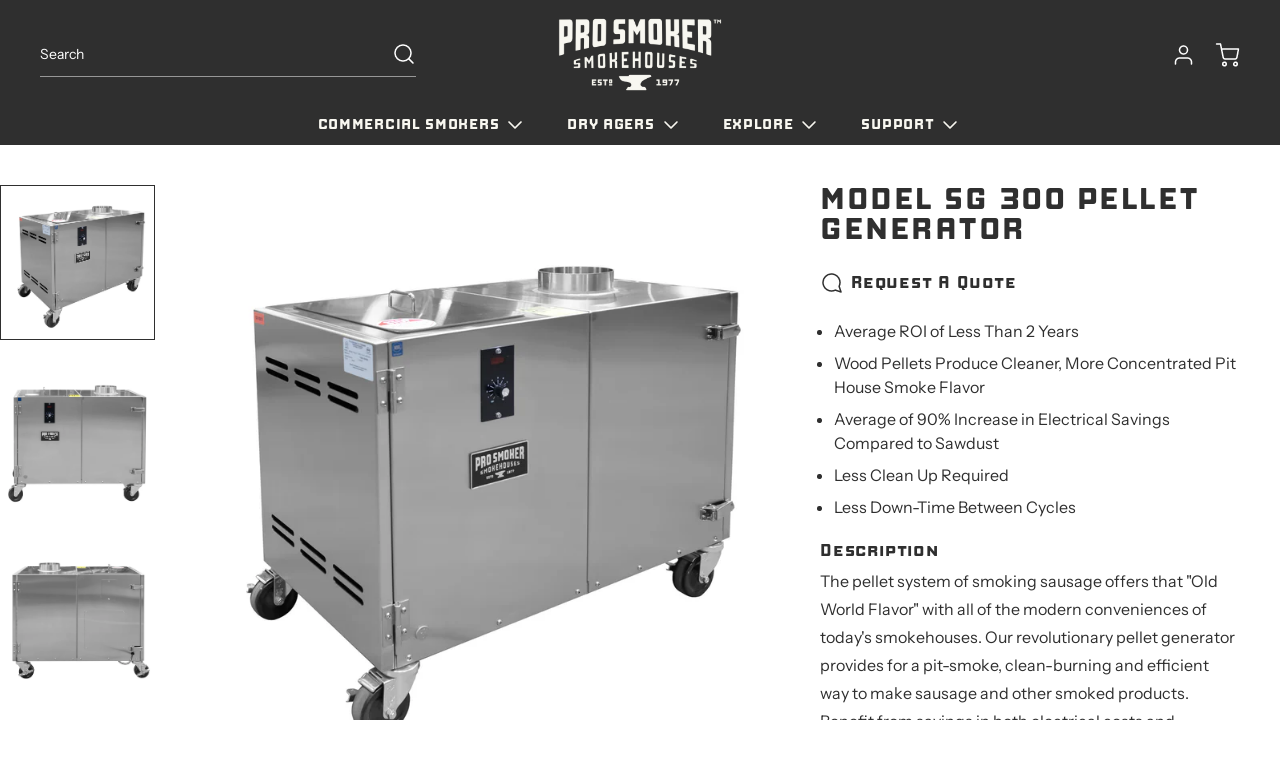

--- FILE ---
content_type: text/html; charset=utf-8
request_url: https://pro-smoker.com/products/model-sg-300-pellet-generator
body_size: 64663
content:
<!doctype html>
<html
  class="no-js"
  lang="en"
  data-body-size="16"
  data-headings-size="small"
  data-headings-case="uppercase"
  data-headings-line-height="loose">
  <head>
    <meta charset="utf-8">
    <meta http-equiv="X-UA-Compatible" content="IE=edge,chrome=1">
    <meta name="viewport" content="width=device-width,initial-scale=1">

    <link
      rel="preconnect"
      href="https://cdn.shopify.com"
      crossorigin>
    <link
      rel="preconnect"
      href="https://ajax.googleapis.com"
      crossorigin><link
        rel="preload"
        as="font"
        href="//pro-smoker.com/cdn/fonts/instrument_sans/instrumentsans_n4.db86542ae5e1596dbdb28c279ae6c2086c4c5bfa.woff2"
        type="font/woff2"
        crossorigin><link
        rel="preload"
        as="font"
        href="//pro-smoker.com/cdn/fonts/instrument_sans/instrumentsans_n7.e4ad9032e203f9a0977786c356573ced65a7419a.woff2"
        type="font/woff2"
        crossorigin><link
      rel="preload"
      href="//pro-smoker.com/cdn/shop/t/33/assets/theme.css?v=64346985103340218001761334802"
      as="style">
    <link rel="modulepreload" href="//pro-smoker.com/cdn/shop/t/33/assets/theme.min.js?v=124598085170688837041761334803"><link rel="canonical" href="https://pro-smoker.com/products/model-sg-300-pellet-generator"><link
        rel="icon"
        type="image/png"
        href="//pro-smoker.com/cdn/shop/files/MicrosoftTeams-image_4.png?crop=center&height=32&v=1680892970&width=32"><title>Model SG 300 Pellet Generator
&ndash; Pro Smoker</title><meta name="description" content="The pellet system of smoking sausage offers that &quot;Old World Flavor&quot; with all of the modern conveniences of today&#39;s smokehouses. Our revolutionary pellet generator provides for a pit-smoke, clean-burning and efficient way to make sausage and other smoked products. Benefit from savings in both electrical costs and cleani"><meta property="og:site_name" content="Pro Smoker ">
<meta property="og:url" content="https://pro-smoker.com/products/model-sg-300-pellet-generator">
<meta property="og:title" content="Model SG 300 Pellet Generator">
<meta property="og:type" content="product">
<meta property="og:description" content="The pellet system of smoking sausage offers that &quot;Old World Flavor&quot; with all of the modern conveniences of today&#39;s smokehouses. Our revolutionary pellet generator provides for a pit-smoke, clean-burning and efficient way to make sausage and other smoked products. Benefit from savings in both electrical costs and cleani"><meta property="og:image" content="http:files/PelletGeneratorUpdatedWebImages_Angle.jpg">
  <meta property="og:image:secure_url" content="https:files/PelletGeneratorUpdatedWebImages_Angle.jpg">
  <meta property="og:image:width" content="2000">
  <meta property="og:image:height" content="2000">
  <meta property="og:price:amount" content="8,505.00">
  <meta property="og:price:currency" content="USD">



<meta name="twitter:card" content="summary_large_image">
<meta name="twitter:title" content="Model SG 300 Pellet Generator">
<meta name="twitter:description" content="The pellet system of smoking sausage offers that &quot;Old World Flavor&quot; with all of the modern conveniences of today&#39;s smokehouses. Our revolutionary pellet generator provides for a pit-smoke, clean-burning and efficient way to make sausage and other smoked products. Benefit from savings in both electrical costs and cleani">

<link rel="canonical" href="https://pro-smoker.com/products/model-sg-300-pellet-generator" />
<style>
  @font-face {
  font-family: "Instrument Sans";
  font-weight: 700;
  font-style: normal;
  font-display: swap;
  src: url("//pro-smoker.com/cdn/fonts/instrument_sans/instrumentsans_n7.e4ad9032e203f9a0977786c356573ced65a7419a.woff2") format("woff2"),
       url("//pro-smoker.com/cdn/fonts/instrument_sans/instrumentsans_n7.b9e40f166fb7639074ba34738101a9d2990bb41a.woff") format("woff");
}

  @font-face {
  font-family: "Instrument Sans";
  font-weight: 400;
  font-style: normal;
  font-display: swap;
  src: url("//pro-smoker.com/cdn/fonts/instrument_sans/instrumentsans_n4.db86542ae5e1596dbdb28c279ae6c2086c4c5bfa.woff2") format("woff2"),
       url("//pro-smoker.com/cdn/fonts/instrument_sans/instrumentsans_n4.510f1b081e58d08c30978f465518799851ef6d8b.woff") format("woff");
}

  @font-face {
  font-family: "Instrument Sans";
  font-weight: 700;
  font-style: normal;
  font-display: swap;
  src: url("//pro-smoker.com/cdn/fonts/instrument_sans/instrumentsans_n7.e4ad9032e203f9a0977786c356573ced65a7419a.woff2") format("woff2"),
       url("//pro-smoker.com/cdn/fonts/instrument_sans/instrumentsans_n7.b9e40f166fb7639074ba34738101a9d2990bb41a.woff") format("woff");
}

  @font-face {
  font-family: "Instrument Sans";
  font-weight: 700;
  font-style: normal;
  font-display: swap;
  src: url("//pro-smoker.com/cdn/fonts/instrument_sans/instrumentsans_n7.e4ad9032e203f9a0977786c356573ced65a7419a.woff2") format("woff2"),
       url("//pro-smoker.com/cdn/fonts/instrument_sans/instrumentsans_n7.b9e40f166fb7639074ba34738101a9d2990bb41a.woff") format("woff");
}

</style><style>
/* This file is automatically compiled, do not edit directly. See src/setup/css-variables.js */
:root {
--colors-background: #FFFFFF;
--colors-body-text: #2f2f2f;
--colors-body-text-opacity-03: rgba(47, 47, 47, 0.03);
--colors-body-text-opacity-10: rgba(47, 47, 47, 0.1);
--colors-body-text-opacity-20: rgba(47, 47, 47, 0.2);
--colors-body-text-opacity-25: rgba(47, 47, 47, 0.25);
--colors-border-opacity-10: rgba(47, 47, 47, 0.1);
--colors-headings: #2f2f2f;
--general-colors-background: #FFFFFF;
--general-colors-body: #2f2f2f;
--general-colors-body-opacity-03: rgba(47, 47, 47, 0.03);
--general-colors-body-opacity-10: rgba(47, 47, 47, 0.1);
--general-colors-body-opacity-20: rgba(47, 47, 47, 0.2);
--general-colors-body-opacity-25: rgba(47, 47, 47, 0.25);
--general-colors-border-opacity-10: rgba(47, 47, 47, 0.1);
--general-colors-headings: #2f2f2f;
--accent-1-colors-background: #2f2f2f;
--accent-1-colors-body: #FFFFFF;
--accent-1-colors-body-opacity-03: rgba(255, 255, 255, 0.1);
--accent-1-colors-body-opacity-10: rgba(255, 255, 255, 0.7);
--accent-1-colors-body-opacity-20: rgba(255, 255, 255, 0.7);
--accent-1-colors-body-opacity-25: rgba(255, 255, 255, 0.5);
--accent-1-colors-border-opacity-10: rgba(255, 255, 255, 0.2);
--accent-1-colors-headings: #f8f7f0;
--accent-2-colors-background: #f8f7f0;
--accent-2-colors-body: #2f2f2f;
--accent-2-colors-body-opacity-03: rgba(47, 47, 47, 0.03);
--accent-2-colors-body-opacity-10: rgba(47, 47, 47, 0.1);
--accent-2-colors-body-opacity-20: rgba(47, 47, 47, 0.2);
--accent-2-colors-body-opacity-25: rgba(47, 47, 47, 0.25);
--accent-2-colors-border-opacity-10: rgba(47, 47, 47, 0.1);
--accent-2-colors-headings: #2f2f2f;
--accent-3-colors-background: #c3b193;
--accent-3-colors-body: #2f2f2f;
--accent-3-colors-body-opacity-03: rgba(47, 47, 47, 0.03);
--accent-3-colors-body-opacity-10: rgba(47, 47, 47, 0.1);
--accent-3-colors-body-opacity-20: rgba(47, 47, 47, 0.2);
--accent-3-colors-body-opacity-25: rgba(47, 47, 47, 0.25);
--accent-3-colors-border-opacity-10: rgba(47, 47, 47, 0.1);
--accent-3-colors-headings: #2f2f2f;
--invert-colors-background: #2f2f2f;
--invert-colors-body: #FFFFFF;
--font-body: "Instrument Sans", sans-serif;
--font-headings: "Instrument Sans", sans-serif;
--font-body-weight: 400;
--font-heading-weight: 700;
--font-body-style: normal;
--font-headings-style: normal;
--heading-case: uppercase;
--button-case: uppercase;
--border-radius: 2px;
--theme-width-content: 1400px;
--theme-width-small: 800px;
--theme-padding-x: 80px;

}</style><style data-shopify>

  @font-face {
  font-family: "Instrument Sans";
  font-weight: 400;
  font-style: normal;
  font-display: swap;
  src: url("//pro-smoker.com/cdn/fonts/instrument_sans/instrumentsans_n4.db86542ae5e1596dbdb28c279ae6c2086c4c5bfa.woff2") format("woff2"),
       url("//pro-smoker.com/cdn/fonts/instrument_sans/instrumentsans_n4.510f1b081e58d08c30978f465518799851ef6d8b.woff") format("woff");
}

  @font-face {
  font-family: "Instrument Sans";
  font-weight: 700;
  font-style: normal;
  font-display: swap;
  src: url("//pro-smoker.com/cdn/fonts/instrument_sans/instrumentsans_n7.e4ad9032e203f9a0977786c356573ced65a7419a.woff2") format("woff2"),
       url("//pro-smoker.com/cdn/fonts/instrument_sans/instrumentsans_n7.b9e40f166fb7639074ba34738101a9d2990bb41a.woff") format("woff");
}


  *,
  *::before,
  *::after {
    box-sizing: inherit;
  }

  html {
    box-sizing: border-box;
    height: 100%;
  }

  body {
    display: grid;
    grid-template-rows: auto auto auto 1fr auto;
    grid-template-columns: 100%;
    min-height: 100%;
    margin: 0;
  }

  details > summary::-webkit-details-marker {
    display: none;
  }

</style><script>window.performance && window.performance.mark && window.performance.mark('shopify.content_for_header.start');</script><meta name="google-site-verification" content="y3tA0IBaZysLv21BQy-imBSXrjg4Fsk71hvFgVXkelw">
<meta name="facebook-domain-verification" content="ryrnnlm2dddhab2im4ums0844qi3uf">
<meta id="shopify-digital-wallet" name="shopify-digital-wallet" content="/13151801/digital_wallets/dialog">
<meta name="shopify-checkout-api-token" content="6ed4f0449eed51280ef0b81890c491f5">
<meta id="in-context-paypal-metadata" data-shop-id="13151801" data-venmo-supported="false" data-environment="production" data-locale="en_US" data-paypal-v4="true" data-currency="USD">
<link rel="alternate" type="application/json+oembed" href="https://pro-smoker.com/products/model-sg-300-pellet-generator.oembed">
<script async="async" src="/checkouts/internal/preloads.js?locale=en-US"></script>
<link rel="preconnect" href="https://shop.app" crossorigin="anonymous">
<script async="async" src="https://shop.app/checkouts/internal/preloads.js?locale=en-US&shop_id=13151801" crossorigin="anonymous"></script>
<script id="apple-pay-shop-capabilities" type="application/json">{"shopId":13151801,"countryCode":"US","currencyCode":"USD","merchantCapabilities":["supports3DS"],"merchantId":"gid:\/\/shopify\/Shop\/13151801","merchantName":"Pro Smoker ","requiredBillingContactFields":["postalAddress","email","phone"],"requiredShippingContactFields":["postalAddress","email","phone"],"shippingType":"shipping","supportedNetworks":["visa","masterCard","amex","discover","elo","jcb"],"total":{"type":"pending","label":"Pro Smoker ","amount":"1.00"},"shopifyPaymentsEnabled":true,"supportsSubscriptions":true}</script>
<script id="shopify-features" type="application/json">{"accessToken":"6ed4f0449eed51280ef0b81890c491f5","betas":["rich-media-storefront-analytics"],"domain":"pro-smoker.com","predictiveSearch":true,"shopId":13151801,"locale":"en"}</script>
<script>var Shopify = Shopify || {};
Shopify.shop = "pro-smoker-n-roaster.myshopify.com";
Shopify.locale = "en";
Shopify.currency = {"active":"USD","rate":"1.0"};
Shopify.country = "US";
Shopify.theme = {"name":"2025 Fall Update","id":147280527534,"schema_name":"Momentum","schema_version":"3.1.1","theme_store_id":1600,"role":"main"};
Shopify.theme.handle = "null";
Shopify.theme.style = {"id":null,"handle":null};
Shopify.cdnHost = "pro-smoker.com/cdn";
Shopify.routes = Shopify.routes || {};
Shopify.routes.root = "/";</script>
<script type="module">!function(o){(o.Shopify=o.Shopify||{}).modules=!0}(window);</script>
<script>!function(o){function n(){var o=[];function n(){o.push(Array.prototype.slice.apply(arguments))}return n.q=o,n}var t=o.Shopify=o.Shopify||{};t.loadFeatures=n(),t.autoloadFeatures=n()}(window);</script>
<script>
  window.ShopifyPay = window.ShopifyPay || {};
  window.ShopifyPay.apiHost = "shop.app\/pay";
  window.ShopifyPay.redirectState = null;
</script>
<script id="shop-js-analytics" type="application/json">{"pageType":"product"}</script>
<script defer="defer" async type="module" src="//pro-smoker.com/cdn/shopifycloud/shop-js/modules/v2/client.init-shop-cart-sync_BT-GjEfc.en.esm.js"></script>
<script defer="defer" async type="module" src="//pro-smoker.com/cdn/shopifycloud/shop-js/modules/v2/chunk.common_D58fp_Oc.esm.js"></script>
<script defer="defer" async type="module" src="//pro-smoker.com/cdn/shopifycloud/shop-js/modules/v2/chunk.modal_xMitdFEc.esm.js"></script>
<script type="module">
  await import("//pro-smoker.com/cdn/shopifycloud/shop-js/modules/v2/client.init-shop-cart-sync_BT-GjEfc.en.esm.js");
await import("//pro-smoker.com/cdn/shopifycloud/shop-js/modules/v2/chunk.common_D58fp_Oc.esm.js");
await import("//pro-smoker.com/cdn/shopifycloud/shop-js/modules/v2/chunk.modal_xMitdFEc.esm.js");

  window.Shopify.SignInWithShop?.initShopCartSync?.({"fedCMEnabled":true,"windoidEnabled":true});

</script>
<script>
  window.Shopify = window.Shopify || {};
  if (!window.Shopify.featureAssets) window.Shopify.featureAssets = {};
  window.Shopify.featureAssets['shop-js'] = {"shop-cart-sync":["modules/v2/client.shop-cart-sync_DZOKe7Ll.en.esm.js","modules/v2/chunk.common_D58fp_Oc.esm.js","modules/v2/chunk.modal_xMitdFEc.esm.js"],"init-fed-cm":["modules/v2/client.init-fed-cm_B6oLuCjv.en.esm.js","modules/v2/chunk.common_D58fp_Oc.esm.js","modules/v2/chunk.modal_xMitdFEc.esm.js"],"shop-cash-offers":["modules/v2/client.shop-cash-offers_D2sdYoxE.en.esm.js","modules/v2/chunk.common_D58fp_Oc.esm.js","modules/v2/chunk.modal_xMitdFEc.esm.js"],"shop-login-button":["modules/v2/client.shop-login-button_QeVjl5Y3.en.esm.js","modules/v2/chunk.common_D58fp_Oc.esm.js","modules/v2/chunk.modal_xMitdFEc.esm.js"],"pay-button":["modules/v2/client.pay-button_DXTOsIq6.en.esm.js","modules/v2/chunk.common_D58fp_Oc.esm.js","modules/v2/chunk.modal_xMitdFEc.esm.js"],"shop-button":["modules/v2/client.shop-button_DQZHx9pm.en.esm.js","modules/v2/chunk.common_D58fp_Oc.esm.js","modules/v2/chunk.modal_xMitdFEc.esm.js"],"avatar":["modules/v2/client.avatar_BTnouDA3.en.esm.js"],"init-windoid":["modules/v2/client.init-windoid_CR1B-cfM.en.esm.js","modules/v2/chunk.common_D58fp_Oc.esm.js","modules/v2/chunk.modal_xMitdFEc.esm.js"],"init-shop-for-new-customer-accounts":["modules/v2/client.init-shop-for-new-customer-accounts_C_vY_xzh.en.esm.js","modules/v2/client.shop-login-button_QeVjl5Y3.en.esm.js","modules/v2/chunk.common_D58fp_Oc.esm.js","modules/v2/chunk.modal_xMitdFEc.esm.js"],"init-shop-email-lookup-coordinator":["modules/v2/client.init-shop-email-lookup-coordinator_BI7n9ZSv.en.esm.js","modules/v2/chunk.common_D58fp_Oc.esm.js","modules/v2/chunk.modal_xMitdFEc.esm.js"],"init-shop-cart-sync":["modules/v2/client.init-shop-cart-sync_BT-GjEfc.en.esm.js","modules/v2/chunk.common_D58fp_Oc.esm.js","modules/v2/chunk.modal_xMitdFEc.esm.js"],"shop-toast-manager":["modules/v2/client.shop-toast-manager_DiYdP3xc.en.esm.js","modules/v2/chunk.common_D58fp_Oc.esm.js","modules/v2/chunk.modal_xMitdFEc.esm.js"],"init-customer-accounts":["modules/v2/client.init-customer-accounts_D9ZNqS-Q.en.esm.js","modules/v2/client.shop-login-button_QeVjl5Y3.en.esm.js","modules/v2/chunk.common_D58fp_Oc.esm.js","modules/v2/chunk.modal_xMitdFEc.esm.js"],"init-customer-accounts-sign-up":["modules/v2/client.init-customer-accounts-sign-up_iGw4briv.en.esm.js","modules/v2/client.shop-login-button_QeVjl5Y3.en.esm.js","modules/v2/chunk.common_D58fp_Oc.esm.js","modules/v2/chunk.modal_xMitdFEc.esm.js"],"shop-follow-button":["modules/v2/client.shop-follow-button_CqMgW2wH.en.esm.js","modules/v2/chunk.common_D58fp_Oc.esm.js","modules/v2/chunk.modal_xMitdFEc.esm.js"],"checkout-modal":["modules/v2/client.checkout-modal_xHeaAweL.en.esm.js","modules/v2/chunk.common_D58fp_Oc.esm.js","modules/v2/chunk.modal_xMitdFEc.esm.js"],"shop-login":["modules/v2/client.shop-login_D91U-Q7h.en.esm.js","modules/v2/chunk.common_D58fp_Oc.esm.js","modules/v2/chunk.modal_xMitdFEc.esm.js"],"lead-capture":["modules/v2/client.lead-capture_BJmE1dJe.en.esm.js","modules/v2/chunk.common_D58fp_Oc.esm.js","modules/v2/chunk.modal_xMitdFEc.esm.js"],"payment-terms":["modules/v2/client.payment-terms_Ci9AEqFq.en.esm.js","modules/v2/chunk.common_D58fp_Oc.esm.js","modules/v2/chunk.modal_xMitdFEc.esm.js"]};
</script>
<script>(function() {
  var isLoaded = false;
  function asyncLoad() {
    if (isLoaded) return;
    isLoaded = true;
    var urls = ["\/\/shopify.privy.com\/widget.js?shop=pro-smoker-n-roaster.myshopify.com","https:\/\/static.klaviyo.com\/onsite\/js\/klaviyo.js?company_id=YjrAbv\u0026shop=pro-smoker-n-roaster.myshopify.com","https:\/\/id-shop.govx.com\/app\/pro-smoker-n-roaster.myshopify.com\/govx.js?shop=pro-smoker-n-roaster.myshopify.com","https:\/\/cdn1.stamped.io\/files\/widget.min.js?shop=pro-smoker-n-roaster.myshopify.com"];
    for (var i = 0; i < urls.length; i++) {
      var s = document.createElement('script');
      s.type = 'text/javascript';
      s.async = true;
      s.src = urls[i];
      var x = document.getElementsByTagName('script')[0];
      x.parentNode.insertBefore(s, x);
    }
  };
  if(window.attachEvent) {
    window.attachEvent('onload', asyncLoad);
  } else {
    window.addEventListener('load', asyncLoad, false);
  }
})();</script>
<script id="__st">var __st={"a":13151801,"offset":-21600,"reqid":"cdabfd96-9e14-4f6b-9722-597a8c6afa1b-1769387692","pageurl":"pro-smoker.com\/products\/model-sg-300-pellet-generator","u":"9594731c9cfc","p":"product","rtyp":"product","rid":7006677123};</script>
<script>window.ShopifyPaypalV4VisibilityTracking = true;</script>
<script id="captcha-bootstrap">!function(){'use strict';const t='contact',e='account',n='new_comment',o=[[t,t],['blogs',n],['comments',n],[t,'customer']],c=[[e,'customer_login'],[e,'guest_login'],[e,'recover_customer_password'],[e,'create_customer']],r=t=>t.map((([t,e])=>`form[action*='/${t}']:not([data-nocaptcha='true']) input[name='form_type'][value='${e}']`)).join(','),a=t=>()=>t?[...document.querySelectorAll(t)].map((t=>t.form)):[];function s(){const t=[...o],e=r(t);return a(e)}const i='password',u='form_key',d=['recaptcha-v3-token','g-recaptcha-response','h-captcha-response',i],f=()=>{try{return window.sessionStorage}catch{return}},m='__shopify_v',_=t=>t.elements[u];function p(t,e,n=!1){try{const o=window.sessionStorage,c=JSON.parse(o.getItem(e)),{data:r}=function(t){const{data:e,action:n}=t;return t[m]||n?{data:e,action:n}:{data:t,action:n}}(c);for(const[e,n]of Object.entries(r))t.elements[e]&&(t.elements[e].value=n);n&&o.removeItem(e)}catch(o){console.error('form repopulation failed',{error:o})}}const l='form_type',E='cptcha';function T(t){t.dataset[E]=!0}const w=window,h=w.document,L='Shopify',v='ce_forms',y='captcha';let A=!1;((t,e)=>{const n=(g='f06e6c50-85a8-45c8-87d0-21a2b65856fe',I='https://cdn.shopify.com/shopifycloud/storefront-forms-hcaptcha/ce_storefront_forms_captcha_hcaptcha.v1.5.2.iife.js',D={infoText:'Protected by hCaptcha',privacyText:'Privacy',termsText:'Terms'},(t,e,n)=>{const o=w[L][v],c=o.bindForm;if(c)return c(t,g,e,D).then(n);var r;o.q.push([[t,g,e,D],n]),r=I,A||(h.body.append(Object.assign(h.createElement('script'),{id:'captcha-provider',async:!0,src:r})),A=!0)});var g,I,D;w[L]=w[L]||{},w[L][v]=w[L][v]||{},w[L][v].q=[],w[L][y]=w[L][y]||{},w[L][y].protect=function(t,e){n(t,void 0,e),T(t)},Object.freeze(w[L][y]),function(t,e,n,w,h,L){const[v,y,A,g]=function(t,e,n){const i=e?o:[],u=t?c:[],d=[...i,...u],f=r(d),m=r(i),_=r(d.filter((([t,e])=>n.includes(e))));return[a(f),a(m),a(_),s()]}(w,h,L),I=t=>{const e=t.target;return e instanceof HTMLFormElement?e:e&&e.form},D=t=>v().includes(t);t.addEventListener('submit',(t=>{const e=I(t);if(!e)return;const n=D(e)&&!e.dataset.hcaptchaBound&&!e.dataset.recaptchaBound,o=_(e),c=g().includes(e)&&(!o||!o.value);(n||c)&&t.preventDefault(),c&&!n&&(function(t){try{if(!f())return;!function(t){const e=f();if(!e)return;const n=_(t);if(!n)return;const o=n.value;o&&e.removeItem(o)}(t);const e=Array.from(Array(32),(()=>Math.random().toString(36)[2])).join('');!function(t,e){_(t)||t.append(Object.assign(document.createElement('input'),{type:'hidden',name:u})),t.elements[u].value=e}(t,e),function(t,e){const n=f();if(!n)return;const o=[...t.querySelectorAll(`input[type='${i}']`)].map((({name:t})=>t)),c=[...d,...o],r={};for(const[a,s]of new FormData(t).entries())c.includes(a)||(r[a]=s);n.setItem(e,JSON.stringify({[m]:1,action:t.action,data:r}))}(t,e)}catch(e){console.error('failed to persist form',e)}}(e),e.submit())}));const S=(t,e)=>{t&&!t.dataset[E]&&(n(t,e.some((e=>e===t))),T(t))};for(const o of['focusin','change'])t.addEventListener(o,(t=>{const e=I(t);D(e)&&S(e,y())}));const B=e.get('form_key'),M=e.get(l),P=B&&M;t.addEventListener('DOMContentLoaded',(()=>{const t=y();if(P)for(const e of t)e.elements[l].value===M&&p(e,B);[...new Set([...A(),...v().filter((t=>'true'===t.dataset.shopifyCaptcha))])].forEach((e=>S(e,t)))}))}(h,new URLSearchParams(w.location.search),n,t,e,['guest_login'])})(!0,!0)}();</script>
<script integrity="sha256-4kQ18oKyAcykRKYeNunJcIwy7WH5gtpwJnB7kiuLZ1E=" data-source-attribution="shopify.loadfeatures" defer="defer" src="//pro-smoker.com/cdn/shopifycloud/storefront/assets/storefront/load_feature-a0a9edcb.js" crossorigin="anonymous"></script>
<script crossorigin="anonymous" defer="defer" src="//pro-smoker.com/cdn/shopifycloud/storefront/assets/shopify_pay/storefront-65b4c6d7.js?v=20250812"></script>
<script data-source-attribution="shopify.dynamic_checkout.dynamic.init">var Shopify=Shopify||{};Shopify.PaymentButton=Shopify.PaymentButton||{isStorefrontPortableWallets:!0,init:function(){window.Shopify.PaymentButton.init=function(){};var t=document.createElement("script");t.src="https://pro-smoker.com/cdn/shopifycloud/portable-wallets/latest/portable-wallets.en.js",t.type="module",document.head.appendChild(t)}};
</script>
<script data-source-attribution="shopify.dynamic_checkout.buyer_consent">
  function portableWalletsHideBuyerConsent(e){var t=document.getElementById("shopify-buyer-consent"),n=document.getElementById("shopify-subscription-policy-button");t&&n&&(t.classList.add("hidden"),t.setAttribute("aria-hidden","true"),n.removeEventListener("click",e))}function portableWalletsShowBuyerConsent(e){var t=document.getElementById("shopify-buyer-consent"),n=document.getElementById("shopify-subscription-policy-button");t&&n&&(t.classList.remove("hidden"),t.removeAttribute("aria-hidden"),n.addEventListener("click",e))}window.Shopify?.PaymentButton&&(window.Shopify.PaymentButton.hideBuyerConsent=portableWalletsHideBuyerConsent,window.Shopify.PaymentButton.showBuyerConsent=portableWalletsShowBuyerConsent);
</script>
<script>
  function portableWalletsCleanup(e){e&&e.src&&console.error("Failed to load portable wallets script "+e.src);var t=document.querySelectorAll("shopify-accelerated-checkout .shopify-payment-button__skeleton, shopify-accelerated-checkout-cart .wallet-cart-button__skeleton"),e=document.getElementById("shopify-buyer-consent");for(let e=0;e<t.length;e++)t[e].remove();e&&e.remove()}function portableWalletsNotLoadedAsModule(e){e instanceof ErrorEvent&&"string"==typeof e.message&&e.message.includes("import.meta")&&"string"==typeof e.filename&&e.filename.includes("portable-wallets")&&(window.removeEventListener("error",portableWalletsNotLoadedAsModule),window.Shopify.PaymentButton.failedToLoad=e,"loading"===document.readyState?document.addEventListener("DOMContentLoaded",window.Shopify.PaymentButton.init):window.Shopify.PaymentButton.init())}window.addEventListener("error",portableWalletsNotLoadedAsModule);
</script>

<script type="module" src="https://pro-smoker.com/cdn/shopifycloud/portable-wallets/latest/portable-wallets.en.js" onError="portableWalletsCleanup(this)" crossorigin="anonymous"></script>
<script nomodule>
  document.addEventListener("DOMContentLoaded", portableWalletsCleanup);
</script>

<script id='scb4127' type='text/javascript' async='' src='https://pro-smoker.com/cdn/shopifycloud/privacy-banner/storefront-banner.js'></script><link id="shopify-accelerated-checkout-styles" rel="stylesheet" media="screen" href="https://pro-smoker.com/cdn/shopifycloud/portable-wallets/latest/accelerated-checkout-backwards-compat.css" crossorigin="anonymous">
<style id="shopify-accelerated-checkout-cart">
        #shopify-buyer-consent {
  margin-top: 1em;
  display: inline-block;
  width: 100%;
}

#shopify-buyer-consent.hidden {
  display: none;
}

#shopify-subscription-policy-button {
  background: none;
  border: none;
  padding: 0;
  text-decoration: underline;
  font-size: inherit;
  cursor: pointer;
}

#shopify-subscription-policy-button::before {
  box-shadow: none;
}

      </style>

<script>window.performance && window.performance.mark && window.performance.mark('shopify.content_for_header.end');</script>

    <script>
      document.documentElement.className = document.documentElement.className.replace('no-js', 'js');
    </script>
    <script>
    window.Shopify = window.Shopify || {theme: {id: 147280527534, role: 'main' } };
    window._template = {
        directory: "",
        name: "product",
        suffix: "non-saleable-smokehouses"
    };
  </script>
  <script type="module" blocking="render" fetchpriority="high" src="https://cdn.intelligems.io/esm/d7f307e6823b/bundle.js"></script>
  <!-- BEGIN app block: shopify://apps/accessibility-spark-ada-wcag/blocks/widget/36895fac-ec38-47a0-807c-7397daa6ec4e --><script>
  (function () {
	var widgetSettings = {"statementLink":"","footerHtml":"<a href=\"https://accessibilityspark.com/?ref=widget\" target=\"_blank\">Powered by AccessibilitySpark</a>","hideMobile":false,"hideTrigger":false,"language":"eu","position":"left","leadColor":"#333333","triggerColor":"#1002d4","triggerRadius":"50%","triggerPositionX":"left","triggerPositionY":"bottom","triggerIcon":"people","triggerSize":"small","triggerOffsetX":20,"triggerOffsetY":20,"mobile":{"triggerSize":"small","triggerPositionX":"left","triggerPositionY":"bottom","triggerOffsetX":10,"triggerOffsetY":0,"triggerRadius":"50%"}};
    if (!widgetSettings) {
      return;
    }
    var source = widgetSettings.source || 'https://acsbapp.com/apps/app/dist/js/app.js';
    delete widgetSettings.source;
    var sourceName = widgetSettings.sourceName || 'acsbJS';
    delete widgetSettings.sourceName;
    var statsUrl = widgetSettings.statsUrl;
    delete widgetSettings.statsUrl;
	var doNotCollectAnalytics = widgetSettings.doNotCollectAnalytics;
	delete widgetSettings.doNotCollectAnalytics;
    var s = document.createElement('script'),
    e = ! document.body ? document.querySelector('head') : document.body;
    s.src = source;
    s.async = true;
    s.onload = function() {
      if (typeof window[sourceName] !== 'undefined' && typeof window[sourceName].init === 'function') {
        window[sourceName].init(widgetSettings);
      }
    };
    e.appendChild(s);    

    if (doNotCollectAnalytics) {
	  return;
	}
    var sessName = 'acs_spark_sess';
    var sessId = window.sessionStorage && window.sessionStorage.getItem(sessName);
    if (!sessId) {
      var _id = (crypto && typeof crypto.randomUUID === 'function') ? crypto.randomUUID() : (new Date()).getTime().toString(36);
      window.sessionStorage.setItem(sessName, _id);
      var _url = 'https://app.accessibilityspark.com/sessions?shop=' + (window.Shopify && window.Shopify.shop || window.location.hostname);
      if (typeof navigator.sendBeacon === 'function') {
        navigator.sendBeacon(_url, '')
      } else {
        fetch(_url, { method: 'POST', keepalive: true });
      }
    }
  })()
</script>



<!-- END app block --><!-- BEGIN app block: shopify://apps/uppromote-affiliate/blocks/core-script/64c32457-930d-4cb9-9641-e24c0d9cf1f4 --><!-- BEGIN app snippet: core-metafields-setting --><!--suppress ES6ConvertVarToLetConst -->
<script type="application/json" id="core-uppromote-settings">{"app_env":{"env":"production"},"message_bar_setting":{"referral_enable":0,"referral_content":"You're shopping with {affiliate_name}!","referral_font":"Poppins","referral_font_size":14,"referral_text_color":"#ffffff","referral_background_color":"#338FB1","not_referral_enable":0,"not_referral_content":"Enjoy your time.","not_referral_font":"Poppins","not_referral_font_size":14,"not_referral_text_color":"#ffffff","not_referral_background_color":"#338FB1"}}</script>
<script type="application/json" id="core-uppromote-cart">{"note":null,"attributes":{},"original_total_price":0,"total_price":0,"total_discount":0,"total_weight":0.0,"item_count":0,"items":[],"requires_shipping":false,"currency":"USD","items_subtotal_price":0,"cart_level_discount_applications":[],"checkout_charge_amount":0}</script>
<script id="core-uppromote-quick-store-tracking-vars">
    function getDocumentContext(){const{href:a,hash:b,host:c,hostname:d,origin:e,pathname:f,port:g,protocol:h,search:i}=window.location,j=document.referrer,k=document.characterSet,l=document.title;return{location:{href:a,hash:b,host:c,hostname:d,origin:e,pathname:f,port:g,protocol:h,search:i},referrer:j||document.location.href,characterSet:k,title:l}}function getNavigatorContext(){const{language:a,cookieEnabled:b,languages:c,userAgent:d}=navigator;return{language:a,cookieEnabled:b,languages:c,userAgent:d}}function getWindowContext(){const{innerHeight:a,innerWidth:b,outerHeight:c,outerWidth:d,origin:e,screen:{height:j,width:k},screenX:f,screenY:g,scrollX:h,scrollY:i}=window;return{innerHeight:a,innerWidth:b,outerHeight:c,outerWidth:d,origin:e,screen:{screenHeight:j,screenWidth:k},screenX:f,screenY:g,scrollX:h,scrollY:i,location:getDocumentContext().location}}function getContext(){return{document:getDocumentContext(),navigator:getNavigatorContext(),window:getWindowContext()}}
    if (window.location.href.includes('?sca_ref=')) {
        localStorage.setItem('__up_lastViewedPageContext', JSON.stringify({
            context: getContext(),
            timestamp: new Date().toISOString(),
        }))
    }
</script>

<script id="core-uppromote-setting-booster">
    var UpPromoteCoreSettings = JSON.parse(document.getElementById('core-uppromote-settings').textContent)
    UpPromoteCoreSettings.currentCart = JSON.parse(document.getElementById('core-uppromote-cart')?.textContent || '{}')
    const idToClean = ['core-uppromote-settings', 'core-uppromote-cart', 'core-uppromote-setting-booster', 'core-uppromote-quick-store-tracking-vars']
    idToClean.forEach(id => {
        document.getElementById(id)?.remove()
    })
</script>
<!-- END app snippet -->


<!-- END app block --><!-- BEGIN app block: shopify://apps/powerful-form-builder/blocks/app-embed/e4bcb1eb-35b2-42e6-bc37-bfe0e1542c9d --><script type="text/javascript" hs-ignore data-cookieconsent="ignore">
  var Globo = Globo || {};
  var globoFormbuilderRecaptchaInit = function(){};
  var globoFormbuilderHcaptchaInit = function(){};
  window.Globo.FormBuilder = window.Globo.FormBuilder || {};
  window.Globo.FormBuilder.shop = {"configuration":{"money_format":"${{amount}}"},"pricing":{"features":{"bulkOrderForm":true,"cartForm":true,"fileUpload":30,"removeCopyright":true,"restrictedEmailDomains":true,"metrics":true}},"settings":{"copyright":"Powered by Globo <a href=\"https://apps.shopify.com/form-builder-contact-form\" target=\"_blank\">Contact Form</a>","hideWaterMark":false,"reCaptcha":{"recaptchaType":"v2","siteKey":false,"languageCode":"en"},"hCaptcha":{"siteKey":false},"scrollTop":false,"customCssCode":"","customCssEnabled":false,"additionalColumns":[]},"encryption_form_id":0,"url":"https://form.globo.io/","CDN_URL":"https://dxo9oalx9qc1s.cloudfront.net","app_id":"1783207"};

  if(window.Globo.FormBuilder.shop.settings.customCssEnabled && window.Globo.FormBuilder.shop.settings.customCssCode){
    const customStyle = document.createElement('style');
    customStyle.type = 'text/css';
    customStyle.innerHTML = window.Globo.FormBuilder.shop.settings.customCssCode;
    document.head.appendChild(customStyle);
  }

  window.Globo.FormBuilder.forms = [];
    
      
      
      
      window.Globo.FormBuilder.forms[112321] = {"112321":{"elements":[{"id":"group-1","type":"group","label":"Page 1","description":"","elements":[{"id":"select-4","type":"select","label":{"en":"Form Type"},"placeholder":"Please select","options":[{"label":{"en":"Warranty"},"value":"Warranty"}],"defaultOption":"","description":"","hideLabel":false,"keepPositionLabel":false,"columnWidth":50,"displayDisjunctive":false,"required":true},{"id":"text","type":"text","label":{"en":"First and Last Name "},"placeholder":{"en":"First and Last Name "},"description":"","limitCharacters":false,"characters":100,"hideLabel":false,"keepPositionLabel":false,"required":true,"ifHideLabel":false,"inputIcon":"","columnWidth":50,"conditionalField":false},{"id":"select-1","type":"select","label":{"en":"Registration Type"},"placeholder":"Please select","options":[{"label":{"en":"Commercial"},"value":"Commercial"},{"label":{"en":"Residential"},"value":"Residential"}],"defaultOption":"","description":"","hideLabel":false,"keepPositionLabel":false,"columnWidth":50,"displayDisjunctive":false,"required":true,"ifHideLabel":false,"conditionalField":false},{"id":"name-1","type":"name","label":{"en":"Business Name"},"placeholder":{"en":"Business Name "},"description":{"en":""},"limitCharacters":false,"characters":100,"hideLabel":false,"keepPositionLabel":false,"columnWidth":100,"displayType":"show","displayDisjunctive":true,"conditionalField":true,"required":true,"ifHideLabel":false,"displayRules":[{"field":"select-1","relation":"equal","condition":"Commercial"}]},{"id":"email","type":"email","label":"Email","placeholder":"Email","description":"","limitCharacters":false,"characters":100,"hideLabel":false,"keepPositionLabel":false,"required":true,"ifHideLabel":false,"inputIcon":"","columnWidth":50,"conditionalField":false},{"id":"text-2","type":"text","label":"Street Address","placeholder":"Street Address","description":"","limitCharacters":false,"characters":100,"hideLabel":false,"keepPositionLabel":false,"required":true,"ifHideLabel":false,"inputIcon":"","columnWidth":100,"conditionalField":false},{"id":"text-5","type":"text","label":"City","placeholder":"City","description":"","limitCharacters":false,"characters":100,"hideLabel":false,"keepPositionLabel":false,"required":true,"ifHideLabel":false,"inputIcon":"","columnWidth":100,"conditionalField":false},{"id":"text-6","type":"text","label":"State","placeholder":"State","description":"","limitCharacters":false,"characters":100,"hideLabel":false,"keepPositionLabel":false,"required":true,"ifHideLabel":false,"inputIcon":"","columnWidth":100,"conditionalField":false},{"id":"text-7","type":"text","label":"Zip Code","placeholder":"Zip Code","description":"","limitCharacters":false,"characters":100,"hideLabel":false,"keepPositionLabel":false,"required":true,"ifHideLabel":false,"inputIcon":"","columnWidth":100,"conditionalField":false},{"id":"phone","type":"phone","label":"Phone","placeholder":"Primary Phone","description":"","validatePhone":false,"onlyShowFlag":false,"defaultCountryCode":"us","limitCharacters":false,"characters":100,"hideLabel":false,"keepPositionLabel":false,"required":true,"ifHideLabel":false,"inputIcon":"","columnWidth":50,"conditionalField":false},{"id":"heading","type":"heading","heading":"Product Information","caption":"","columnWidth":100,"conditionalField":false},{"id":"select","type":"select","label":"Brand of Unit","placeholder":"Please select","options":[{"label":"Cabela's","value":"Cabela's"},{"label":"Pro Smoker","value":"Pro Smoker"}],"defaultOption":"","description":"","hideLabel":false,"keepPositionLabel":false,"required":true,"ifHideLabel":false,"inputIcon":"","columnWidth":50,"conditionalField":true,"displayType":"show","displayRules":[{"field":"select-1","relation":"equal","condition":"Residential"}],"displayDisjunctive":true,"hidden":false},{"id":"datetime","type":"datetime","label":"Date of Purchase","placeholder":{"en":"Date of Purchase"},"description":"","hideLabel":false,"keepPositionLabel":false,"required":true,"ifHideLabel":false,"format":"date","otherLang":false,"localization":"es","date-format":"Y-m-d","time-format":"12h","isLimitDate":false,"limitDateType":"disablingDates","limitDateSpecificEnabled":false,"limitDateSpecificDates":"","limitDateRangeEnabled":false,"limitDateRangeDates":"","limitDateDOWEnabled":false,"limitDateDOWDates":["saturday","sunday"],"inputIcon":"","columnWidth":50,"conditionalField":false,"onlyShowIf":false,"select":false},{"id":"select-2","type":"select","label":{"en":"Model"},"placeholder":"Please select","options":[{"label":{"en":"Custom Truckload Smokehouses"},"value":"Custom Truckload Smokehouses"},{"label":{"en":"100SS"},"value":"100SS"},{"label":{"en":"320T HVE"},"value":"320T HVE","description":"Option 3"},{"label":{"en":"500T HVE"},"value":"500T HVE","description":"Option 4"},{"label":{"en":"500T"},"value":"500T","description":"Option 5"},{"label":{"en":"500 2T"},"value":"500 2T","description":"Option 6"},{"label":{"en":"700T"},"value":"700T","description":"Option 7"},{"label":{"en":"700 2T"},"value":"700 2T","description":"Option 8"},{"label":{"en":"1100T"},"value":"1100T","description":"Option 9"},{"label":{"en":"1100 2T"},"value":"1100 2T","description":"Option 10"},{"label":{"en":"Handload 150S"},"value":"Handload 150S","description":"Option 15"},{"label":{"en":"Handload 300S"},"value":"Handload 300S","description":"Option 16"},{"label":{"en":"Reserve 50"},"value":"Reserve 50","description":"Option 17"},{"label":{"en":"Reserve 100"},"value":"Reserve 100","description":"Option 18"},{"label":{"en":"Reserve 300"},"value":"Reserve 300","description":"Option 19"},{"label":{"en":"SG 300 Sawdust Generator"},"value":"SG 300 Sawdust Generator","description":"Option 11"},{"label":{"en":"SG 350 Sawdust Generator"},"value":"SG 350 Sawdust Generator","description":"Option 12"},{"label":{"en":"SG 300 Pellet Generator"},"value":"SG 300 Pellet Generator","description":"Option 13"},{"label":{"en":"Other"},"value":"Other","description":"Option 14"}],"defaultOption":"","description":"","hideLabel":false,"keepPositionLabel":false,"columnWidth":50,"displayType":"show","displayDisjunctive":true,"conditionalField":true,"displayRules":[{"field":"select-1","relation":"equal","condition":"Commercial"}],"required":true},{"id":"select-3","type":"select","label":{"en":"Model"},"placeholder":"Please select","options":[{"label":{"en":"Reserve 50"},"value":"Reserve 50","description":"Option 7"},{"label":{"en":"Reserve 100"},"value":"Reserve 100","description":"Option 4"},{"label":{"en":"Reserve 300"},"value":"Reserve 300","description":"Option 5"},{"label":{"en":"Pro Classic"},"value":"Pro Classic","description":"Option 5"},{"label":{"en":"Pro Max"},"value":"Pro Max","description":"Option 6"},{"label":{"en":"Cabelas Pro\/Commercial Series"},"value":"Cabelas Pro\/Commercial Series","description":"Option 7"}],"defaultOption":"","description":"","hideLabel":false,"keepPositionLabel":false,"columnWidth":50,"displayType":"show","displayDisjunctive":true,"conditionalField":true,"displayRules":[{"field":"select-1","relation":"equal","condition":"Residential"}],"required":true},{"id":"text-1","type":"text","label":"Serial Number","placeholder":{"en":"Serial Number"},"description":"","limitCharacters":false,"characters":100,"hideLabel":false,"keepPositionLabel":false,"columnWidth":50,"conditionalField":false,"required":false},{"id":"text-4","type":"text","label":"Where did you purchase this product? ","placeholder":"","description":"","limitCharacters":false,"characters":100,"hideLabel":false,"keepPositionLabel":false,"required":true,"ifHideLabel":false,"inputIcon":"","columnWidth":100,"conditionalField":false,"onlyShowIf":false,"select":false}]}],"errorMessage":{"required":"Please fill in field","invalid":"Invalid","invalidName":"Invalid name","invalidEmail":"Invalid email","invalidURL":"Invalid URL","invalidPhone":"Invalid phone","invalidNumber":"Invalid number","invalidPassword":"Invalid password","confirmPasswordNotMatch":"Confirmed password doesn't match","customerAlreadyExists":"Customer already exists","fileSizeLimit":"File size limit exceeded","fileNotAllowed":"File extension not allowed","requiredCaptcha":"Please, enter the captcha","requiredProducts":"Please select product","limitQuantity":"The number of products left in stock has been exceeded","shopifyInvalidPhone":"phone - Enter a valid phone number to use this delivery method","shopifyPhoneHasAlready":"phone - Phone has already been taken","shopifyInvalidProvice":"addresses.province - is not valid","otherError":"Something went wrong, please try again"},"appearance":{"layout":"boxed","width":600,"style":"classic","mainColor":"rgba(208,2,27,1)","headingColor":"#000","labelColor":"#000","descriptionColor":"#6c757d","optionColor":"#000","paragraphColor":"#000","paragraphBackground":"#fff","background":"color","backgroundColor":"#FFF","backgroundImage":"","backgroundImageAlignment":"middle","floatingIcon":"\u003csvg aria-hidden=\"true\" focusable=\"false\" data-prefix=\"far\" data-icon=\"envelope\" class=\"svg-inline--fa fa-envelope fa-w-16\" role=\"img\" xmlns=\"http:\/\/www.w3.org\/2000\/svg\" viewBox=\"0 0 512 512\"\u003e\u003cpath fill=\"currentColor\" d=\"M464 64H48C21.49 64 0 85.49 0 112v288c0 26.51 21.49 48 48 48h416c26.51 0 48-21.49 48-48V112c0-26.51-21.49-48-48-48zm0 48v40.805c-22.422 18.259-58.168 46.651-134.587 106.49-16.841 13.247-50.201 45.072-73.413 44.701-23.208.375-56.579-31.459-73.413-44.701C106.18 199.465 70.425 171.067 48 152.805V112h416zM48 400V214.398c22.914 18.251 55.409 43.862 104.938 82.646 21.857 17.205 60.134 55.186 103.062 54.955 42.717.231 80.509-37.199 103.053-54.947 49.528-38.783 82.032-64.401 104.947-82.653V400H48z\"\u003e\u003c\/path\u003e\u003c\/svg\u003e","floatingText":"","displayOnAllPage":false,"position":"bottom right","formType":"normalForm","newTemplate":true,"colorScheme":{"solidButton":{"red":0,"green":0,"blue":0},"solidButtonLabel":{"red":255,"green":255,"blue":255},"text":{"red":0,"green":0,"blue":0},"outlineButton":{"red":0,"green":0,"blue":0},"background":{"red":255,"green":255,"blue":255}}},"afterSubmit":{"fpxTrackerName":"FB_Warranty_Form_Submit","gaEventName":"warranty_form_submit","gaEventCategory":"Warranty_Form_Submit","gaEventAction":"Submit","gaEventLabel":"Warranty Registration","action":"clearForm","message":{"en":"\u003cp\u003e\u003cstrong\u003eYour Pro Smoker equipment is officially registered, and your warranty is now active.\u003c\/strong\u003e\u003c\/p\u003e\u003cp\u003e\u003cbr\u003e\u003c\/p\u003e\u003cp\u003eIf you ever need support, service, or guidance, our team is here to stand behind your operation—every step of the way. Reach us anytime at \u003cstrong\u003einfo@pro-smoker.com\u003c\/strong\u003e or visit \u003ca href=\"http:\/\/www.pro-smoker.com\" rel=\"noopener noreferrer\" target=\"_blank\"\u003e\u003cstrong\u003ewww.pro-smoker.com\u003c\/strong\u003e\u003c\/a\u003e.\u003c\/p\u003e\u003cp\u003e\u003cbr\u003e\u003c\/p\u003e\u003cp\u003eThank you for choosing Pro Smoker. We’re proud to support you as you scale with confidence.\u003c\/p\u003e"},"redirectUrl":"","enableGa":true,"enableFpx":true,"title":{"en":"Thank You for submitting your Warranty Registration"}},"accountPage":{"showAccountDetail":false,"registrationPage":false,"editAccountPage":false,"header":"Header","active":false,"title":"Account details","headerDescription":"Fill out the form to change account information","afterUpdate":"Message after update","message":"\u003ch5\u003eAccount edited successfully!\u003c\/h5\u003e","footer":"Footer","updateText":"Update","footerDescription":""},"footer":{"description":"","previousText":"Previous","nextText":"Next","submitText":"Submit","resetButton":false,"resetButtonText":"Reset","submitFullWidth":false,"submitAlignment":"left"},"header":{"active":true,"title":"Product Warranty Registration","description":{"en":"\u003cp\u003eComplete the form below to complete your warranty registration. If you have questions about your warranty, please call us at 800-874-1949 for assistance.\u003c\/p\u003e"},"headerAlignment":"left"},"isStepByStepForm":true,"publish":{"requiredLogin":false,"requiredLoginMessage":"Please \u003ca href='\/account\/login' title='login'\u003elogin\u003c\/a\u003e to continue","publishType":"embedCode","embedCode":"\u003cdiv class=\"globo-formbuilder\" data-id=\"112321\"\u003e\u003c\/div\u003e","shortCode":"{formbuilder:112321}","popup":"\u003cbutton class=\"globo-formbuilder-open\" data-id=\"112321\"\u003eOpen form\u003c\/button\u003e","lightbox":"\u003cdiv class=\"globo-form-publish-modal lightbox hidden\" data-id=\"112321\"\u003e\u003cdiv class=\"globo-form-modal-content\"\u003e\u003cdiv class=\"globo-formbuilder\" data-id=\"112321\"\u003e\u003c\/div\u003e\u003c\/div\u003e\u003c\/div\u003e","enableAddShortCode":true,"selectPage":"91442643118","selectPositionOnPage":"top","selectTime":"forever","setCookie":"1","setCookieHours":"1","setCookieWeeks":"1"},"reCaptcha":{"captchaType":"recaptcha","enable":true,"note":"Please make sure that you have set Google reCaptcha v2 Site key and Secret key in \u003ca href=\"\/admin\/settings\"\u003eSettings\u003c\/a\u003e"},"html":"\n\u003cdiv class=\"globo-form boxed-form globo-form-id-112321 \" data-locale=\"en\" \u003e\n\n\u003cstyle\u003e\n\n\n    :root .globo-form-app[data-id=\"112321\"]{\n        \n        --gfb-color-solidButton: 0,0,0;\n        --gfb-color-solidButtonColor: rgb(var(--gfb-color-solidButton));\n        --gfb-color-solidButtonLabel: 255,255,255;\n        --gfb-color-solidButtonLabelColor: rgb(var(--gfb-color-solidButtonLabel));\n        --gfb-color-text: 0,0,0;\n        --gfb-color-textColor: rgb(var(--gfb-color-text));\n        --gfb-color-outlineButton: 0,0,0;\n        --gfb-color-outlineButtonColor: rgb(var(--gfb-color-outlineButton));\n        --gfb-color-background: 255,255,255;\n        --gfb-color-backgroundColor: rgb(var(--gfb-color-background));\n        \n        --gfb-main-color: rgba(208,2,27,1);\n        --gfb-primary-color: var(--gfb-color-solidButtonColor, var(--gfb-main-color));\n        --gfb-primary-text-color: var(--gfb-color-solidButtonLabelColor, #FFF);\n        --gfb-form-width: 600px;\n        --gfb-font-family: inherit;\n        --gfb-font-style: inherit;\n        --gfb--image: 40%;\n        --gfb-image-ratio-draft: var(--gfb--image);\n        --gfb-image-ratio: var(--gfb-image-ratio-draft);\n        \n        --gfb-bg-temp-color: #FFF;\n        --gfb-bg-position: middle;\n        \n            --gfb-bg-temp-color: #FFF;\n        \n        --gfb-bg-color: var(--gfb-color-backgroundColor, var(--gfb-bg-temp-color));\n        \n    }\n    \n.globo-form-id-112321 .globo-form-app{\n    max-width: 600px;\n    width: -webkit-fill-available;\n    \n    background-color: var(--gfb-bg-color);\n    \n    \n}\n\n.globo-form-id-112321 .globo-form-app .globo-heading{\n    color: var(--gfb-color-textColor, #000)\n}\n\n\n.globo-form-id-112321 .globo-form-app .header {\n    text-align:left;\n}\n\n\n.globo-form-id-112321 .globo-form-app .globo-description,\n.globo-form-id-112321 .globo-form-app .header .globo-description{\n    --gfb-color-description: rgba(var(--gfb-color-text), 0.8);\n    color: var(--gfb-color-description, #6c757d);\n}\n.globo-form-id-112321 .globo-form-app .globo-label,\n.globo-form-id-112321 .globo-form-app .globo-form-control label.globo-label,\n.globo-form-id-112321 .globo-form-app .globo-form-control label.globo-label span.label-content{\n    color: var(--gfb-color-textColor, #000);\n    text-align: left;\n}\n.globo-form-id-112321 .globo-form-app .globo-label.globo-position-label{\n    height: 20px !important;\n}\n.globo-form-id-112321 .globo-form-app .globo-form-control .help-text.globo-description,\n.globo-form-id-112321 .globo-form-app .globo-form-control span.globo-description{\n    --gfb-color-description: rgba(var(--gfb-color-text), 0.8);\n    color: var(--gfb-color-description, #6c757d);\n}\n.globo-form-id-112321 .globo-form-app .globo-form-control .checkbox-wrapper .globo-option,\n.globo-form-id-112321 .globo-form-app .globo-form-control .radio-wrapper .globo-option\n{\n    color: var(--gfb-color-textColor, #000);\n}\n.globo-form-id-112321 .globo-form-app .footer,\n.globo-form-id-112321 .globo-form-app .gfb__footer{\n    text-align:left;\n}\n.globo-form-id-112321 .globo-form-app .footer button,\n.globo-form-id-112321 .globo-form-app .gfb__footer button{\n    border:1px solid var(--gfb-primary-color);\n    \n}\n.globo-form-id-112321 .globo-form-app .footer button.submit,\n.globo-form-id-112321 .globo-form-app .gfb__footer button.submit\n.globo-form-id-112321 .globo-form-app .footer button.checkout,\n.globo-form-id-112321 .globo-form-app .gfb__footer button.checkout,\n.globo-form-id-112321 .globo-form-app .footer button.action.loading .spinner,\n.globo-form-id-112321 .globo-form-app .gfb__footer button.action.loading .spinner{\n    background-color: var(--gfb-primary-color);\n    color : #ffffff;\n}\n.globo-form-id-112321 .globo-form-app .globo-form-control .star-rating\u003efieldset:not(:checked)\u003elabel:before {\n    content: url('data:image\/svg+xml; utf8, \u003csvg aria-hidden=\"true\" focusable=\"false\" data-prefix=\"far\" data-icon=\"star\" class=\"svg-inline--fa fa-star fa-w-18\" role=\"img\" xmlns=\"http:\/\/www.w3.org\/2000\/svg\" viewBox=\"0 0 576 512\"\u003e\u003cpath fill=\"rgba(208,2,27,1)\" d=\"M528.1 171.5L382 150.2 316.7 17.8c-11.7-23.6-45.6-23.9-57.4 0L194 150.2 47.9 171.5c-26.2 3.8-36.7 36.1-17.7 54.6l105.7 103-25 145.5c-4.5 26.3 23.2 46 46.4 33.7L288 439.6l130.7 68.7c23.2 12.2 50.9-7.4 46.4-33.7l-25-145.5 105.7-103c19-18.5 8.5-50.8-17.7-54.6zM388.6 312.3l23.7 138.4L288 385.4l-124.3 65.3 23.7-138.4-100.6-98 139-20.2 62.2-126 62.2 126 139 20.2-100.6 98z\"\u003e\u003c\/path\u003e\u003c\/svg\u003e');\n}\n.globo-form-id-112321 .globo-form-app .globo-form-control .star-rating\u003efieldset\u003einput:checked ~ label:before {\n    content: url('data:image\/svg+xml; utf8, \u003csvg aria-hidden=\"true\" focusable=\"false\" data-prefix=\"fas\" data-icon=\"star\" class=\"svg-inline--fa fa-star fa-w-18\" role=\"img\" xmlns=\"http:\/\/www.w3.org\/2000\/svg\" viewBox=\"0 0 576 512\"\u003e\u003cpath fill=\"rgba(208,2,27,1)\" d=\"M259.3 17.8L194 150.2 47.9 171.5c-26.2 3.8-36.7 36.1-17.7 54.6l105.7 103-25 145.5c-4.5 26.3 23.2 46 46.4 33.7L288 439.6l130.7 68.7c23.2 12.2 50.9-7.4 46.4-33.7l-25-145.5 105.7-103c19-18.5 8.5-50.8-17.7-54.6L382 150.2 316.7 17.8c-11.7-23.6-45.6-23.9-57.4 0z\"\u003e\u003c\/path\u003e\u003c\/svg\u003e');\n}\n.globo-form-id-112321 .globo-form-app .globo-form-control .star-rating\u003efieldset:not(:checked)\u003elabel:hover:before,\n.globo-form-id-112321 .globo-form-app .globo-form-control .star-rating\u003efieldset:not(:checked)\u003elabel:hover ~ label:before{\n    content : url('data:image\/svg+xml; utf8, \u003csvg aria-hidden=\"true\" focusable=\"false\" data-prefix=\"fas\" data-icon=\"star\" class=\"svg-inline--fa fa-star fa-w-18\" role=\"img\" xmlns=\"http:\/\/www.w3.org\/2000\/svg\" viewBox=\"0 0 576 512\"\u003e\u003cpath fill=\"rgba(208,2,27,1)\" d=\"M259.3 17.8L194 150.2 47.9 171.5c-26.2 3.8-36.7 36.1-17.7 54.6l105.7 103-25 145.5c-4.5 26.3 23.2 46 46.4 33.7L288 439.6l130.7 68.7c23.2 12.2 50.9-7.4 46.4-33.7l-25-145.5 105.7-103c19-18.5 8.5-50.8-17.7-54.6L382 150.2 316.7 17.8c-11.7-23.6-45.6-23.9-57.4 0z\"\u003e\u003c\/path\u003e\u003c\/svg\u003e')\n}\n.globo-form-id-112321 .globo-form-app .globo-form-control .checkbox-wrapper .checkbox-input:checked ~ .checkbox-label:before {\n    border-color: var(--gfb-primary-color);\n    box-shadow: 0 4px 6px rgba(50,50,93,0.11), 0 1px 3px rgba(0,0,0,0.08);\n    background-color: var(--gfb-primary-color);\n}\n.globo-form-id-112321 .globo-form-app .step.-completed .step__number,\n.globo-form-id-112321 .globo-form-app .line.-progress,\n.globo-form-id-112321 .globo-form-app .line.-start{\n    background-color: var(--gfb-primary-color);\n}\n.globo-form-id-112321 .globo-form-app .checkmark__check,\n.globo-form-id-112321 .globo-form-app .checkmark__circle{\n    stroke: var(--gfb-primary-color);\n}\n.globo-form-id-112321 .floating-button{\n    background-color: var(--gfb-primary-color);\n}\n.globo-form-id-112321 .globo-form-app .globo-form-control .checkbox-wrapper .checkbox-input ~ .checkbox-label:before,\n.globo-form-app .globo-form-control .radio-wrapper .radio-input ~ .radio-label:after{\n    border-color : var(--gfb-primary-color);\n}\n.globo-form-id-112321 .flatpickr-day.selected, \n.globo-form-id-112321 .flatpickr-day.startRange, \n.globo-form-id-112321 .flatpickr-day.endRange, \n.globo-form-id-112321 .flatpickr-day.selected.inRange, \n.globo-form-id-112321 .flatpickr-day.startRange.inRange, \n.globo-form-id-112321 .flatpickr-day.endRange.inRange, \n.globo-form-id-112321 .flatpickr-day.selected:focus, \n.globo-form-id-112321 .flatpickr-day.startRange:focus, \n.globo-form-id-112321 .flatpickr-day.endRange:focus, \n.globo-form-id-112321 .flatpickr-day.selected:hover, \n.globo-form-id-112321 .flatpickr-day.startRange:hover, \n.globo-form-id-112321 .flatpickr-day.endRange:hover, \n.globo-form-id-112321 .flatpickr-day.selected.prevMonthDay, \n.globo-form-id-112321 .flatpickr-day.startRange.prevMonthDay, \n.globo-form-id-112321 .flatpickr-day.endRange.prevMonthDay, \n.globo-form-id-112321 .flatpickr-day.selected.nextMonthDay, \n.globo-form-id-112321 .flatpickr-day.startRange.nextMonthDay, \n.globo-form-id-112321 .flatpickr-day.endRange.nextMonthDay {\n    background: var(--gfb-primary-color);\n    border-color: var(--gfb-primary-color);\n}\n.globo-form-id-112321 .globo-paragraph {\n    background: #fff;\n    color: var(--gfb-color-textColor, #000);\n    width: 100%!important;\n}\n\n[dir=\"rtl\"] .globo-form-app .header .title,\n[dir=\"rtl\"] .globo-form-app .header .description,\n[dir=\"rtl\"] .globo-form-id-112321 .globo-form-app .globo-heading,\n[dir=\"rtl\"] .globo-form-id-112321 .globo-form-app .globo-label,\n[dir=\"rtl\"] .globo-form-id-112321 .globo-form-app .globo-form-control label.globo-label,\n[dir=\"rtl\"] .globo-form-id-112321 .globo-form-app .globo-form-control label.globo-label span.label-content{\n    text-align: right;\n}\n\n[dir=\"rtl\"] .globo-form-app .line {\n    left: unset;\n    right: 50%;\n}\n\n[dir=\"rtl\"] .globo-form-id-112321 .globo-form-app .line.-start {\n    left: unset;    \n    right: 0%;\n}\n\n\u003c\/style\u003e\n\n\n\n\n\u003cdiv class=\"globo-form-app boxed-layout gfb-style-classic  gfb-font-size-medium\" data-id=112321\u003e\n    \n    \u003cdiv class=\"header dismiss hidden\" onclick=\"Globo.FormBuilder.closeModalForm(this)\"\u003e\n        \u003csvg width=20 height=20 viewBox=\"0 0 20 20\" class=\"\" focusable=\"false\" aria-hidden=\"true\"\u003e\u003cpath d=\"M11.414 10l4.293-4.293a.999.999 0 1 0-1.414-1.414L10 8.586 5.707 4.293a.999.999 0 1 0-1.414 1.414L8.586 10l-4.293 4.293a.999.999 0 1 0 1.414 1.414L10 11.414l4.293 4.293a.997.997 0 0 0 1.414 0 .999.999 0 0 0 0-1.414L11.414 10z\" fill-rule=\"evenodd\"\u003e\u003c\/path\u003e\u003c\/svg\u003e\n    \u003c\/div\u003e\n    \u003cform class=\"g-container\" novalidate action=\"https:\/\/form.globo.io\/api\/front\/form\/112321\/send\" method=\"POST\" enctype=\"multipart\/form-data\" data-id=112321\u003e\n        \n            \n            \u003cdiv class=\"header\" data-path=\"header\"\u003e\n                \u003ch3 class=\"title globo-heading\"\u003eProduct Warranty Registration\u003c\/h3\u003e\n                \n                \u003cdiv class=\"description globo-description\"\u003e\u003cp\u003eComplete the form below to complete your warranty registration. If you have questions about your warranty, please call us at 800-874-1949 for assistance.\u003c\/p\u003e\u003c\/div\u003e\n                \n            \u003c\/div\u003e\n            \n        \n        \n            \u003cdiv class=\"globo-formbuilder-wizard\" data-id=112321\u003e\n                \u003cdiv class=\"wizard__content\"\u003e\n                    \u003cheader class=\"wizard__header\"\u003e\n                        \u003cdiv class=\"wizard__steps\"\u003e\n                        \u003cnav class=\"steps hidden\"\u003e\n                            \n                            \n                                \n                            \n                            \n                                \n                                    \n                                    \n                                    \n                                    \n                                    \u003cdiv class=\"step last \" data-element-id=\"group-1\"  data-step=\"0\" \u003e\n                                        \u003cdiv class=\"step__content\"\u003e\n                                            \u003cp class=\"step__number\"\u003e\u003c\/p\u003e\n                                            \u003csvg class=\"checkmark\" xmlns=\"http:\/\/www.w3.org\/2000\/svg\" width=52 height=52 viewBox=\"0 0 52 52\"\u003e\n                                                \u003ccircle class=\"checkmark__circle\" cx=\"26\" cy=\"26\" r=\"25\" fill=\"none\"\/\u003e\n                                                \u003cpath class=\"checkmark__check\" fill=\"none\" d=\"M14.1 27.2l7.1 7.2 16.7-16.8\"\/\u003e\n                                            \u003c\/svg\u003e\n                                            \u003cdiv class=\"lines\"\u003e\n                                                \n                                                    \u003cdiv class=\"line -start\"\u003e\u003c\/div\u003e\n                                                \n                                                \u003cdiv class=\"line -background\"\u003e\n                                                \u003c\/div\u003e\n                                                \u003cdiv class=\"line -progress\"\u003e\n                                                \u003c\/div\u003e\n                                            \u003c\/div\u003e  \n                                        \u003c\/div\u003e\n                                    \u003c\/div\u003e\n                                \n                            \n                        \u003c\/nav\u003e\n                        \u003c\/div\u003e\n                    \u003c\/header\u003e\n                    \u003cdiv class=\"panels\"\u003e\n                        \n                            \n                            \n                            \n                            \n                                \u003cdiv class=\"panel \" data-element-id=\"group-1\" data-id=112321  data-step=\"0\" style=\"padding-top:0\"\u003e\n                                    \n                                            \n                                                \n                                                    \n\n\n\n\n\n\n\n\n\n\n\n\n\n\n\n\n    \n\n\n\n\n\n\n\n\n\n\n\u003cdiv class=\"globo-form-control layout-2-column \"  data-type='select' data-element-id='select-4' data-default-value=\"\" data-type=\"select\" \u003e\n    \n    \n\n\n    \n        \n\u003clabel for=\"112321-select-4\" class=\"classic-label globo-label gfb__label-v2 \" data-label=\"Form Type\"\u003e\n    \u003cspan class=\"label-content\" data-label=\"Form Type\"\u003eForm Type\u003c\/span\u003e\n    \n        \u003cspan class=\"text-danger text-smaller\"\u003e *\u003c\/span\u003e\n    \n\u003c\/label\u003e\n\n    \n\n    \n    \n    \u003cdiv class=\"globo-form-input\"\u003e\n        \n        \n        \u003cselect data-searchable=\"\" name=\"select-4\"  id=\"112321-select-4\" class=\"classic-input wide\" presence\u003e\n            \u003coption selected=\"selected\" value=\"\" disabled=\"disabled\"\u003ePlease select\u003c\/option\u003e\n            \n            \u003coption value=\"Warranty\" \u003eWarranty\u003c\/option\u003e\n            \n        \u003c\/select\u003e\n    \u003c\/div\u003e\n    \n    \u003csmall class=\"messages\" id=\"112321-select-4-error\"\u003e\u003c\/small\u003e\n\u003c\/div\u003e\n\n\n\n                                                \n                                            \n                                                \n                                                    \n\n\n\n\n\n\n\n\n\n\n\n\n\n\n\n\n    \n\n\n\n\n\n\n\n\n\n\n\u003cdiv class=\"globo-form-control layout-2-column \"  data-type='text' data-element-id='text'\u003e\n    \n    \n\n\n    \n        \n\u003clabel for=\"112321-text\" class=\"classic-label globo-label gfb__label-v2 \" data-label=\"First and Last Name \"\u003e\n    \u003cspan class=\"label-content\" data-label=\"First and Last Name \"\u003eFirst and Last Name \u003c\/span\u003e\n    \n        \u003cspan class=\"text-danger text-smaller\"\u003e *\u003c\/span\u003e\n    \n\u003c\/label\u003e\n\n    \n\n    \u003cdiv class=\"globo-form-input\"\u003e\n        \n        \n        \u003cinput type=\"text\"  data-type=\"text\" class=\"classic-input\" id=\"112321-text\" name=\"text\" placeholder=\"First and Last Name \" presence  \u003e\n    \u003c\/div\u003e\n    \n    \u003csmall class=\"messages\" id=\"112321-text-error\"\u003e\u003c\/small\u003e\n\u003c\/div\u003e\n\n\n\n\n                                                \n                                            \n                                                \n                                                    \n\n\n\n\n\n\n\n\n\n\n\n\n\n\n\n\n    \n\n\n\n\n\n\n\n\n\n\n\u003cdiv class=\"globo-form-control layout-2-column \"  data-type='select' data-element-id='select-1' data-default-value=\"\" data-type=\"select\" \u003e\n    \n    \n\n\n    \n        \n\u003clabel for=\"112321-select-1\" class=\"classic-label globo-label gfb__label-v2 \" data-label=\"Registration Type\"\u003e\n    \u003cspan class=\"label-content\" data-label=\"Registration Type\"\u003eRegistration Type\u003c\/span\u003e\n    \n        \u003cspan class=\"text-danger text-smaller\"\u003e *\u003c\/span\u003e\n    \n\u003c\/label\u003e\n\n    \n\n    \n    \n    \u003cdiv class=\"globo-form-input\"\u003e\n        \n        \n        \u003cselect data-searchable=\"\" name=\"select-1\"  id=\"112321-select-1\" class=\"classic-input wide\" presence\u003e\n            \u003coption selected=\"selected\" value=\"\" disabled=\"disabled\"\u003ePlease select\u003c\/option\u003e\n            \n            \u003coption value=\"Commercial\" \u003eCommercial\u003c\/option\u003e\n            \n            \u003coption value=\"Residential\" \u003eResidential\u003c\/option\u003e\n            \n        \u003c\/select\u003e\n    \u003c\/div\u003e\n    \n    \u003csmall class=\"messages\" id=\"112321-select-1-error\"\u003e\u003c\/small\u003e\n\u003c\/div\u003e\n\n\n\n                                                \n                                            \n                                                \n                                                    \n\n\n\n\n\n\n\n\n\n    \n        \n    \n\n\n\n\n\n\n\n\n    \n\n\n\n\n\n\n\n\n\n\n\u003cdiv class=\"globo-form-control layout-1-column \"  data-display-type='show' data-type='name' data-element-id='name-1'\u003e\n\n    \n\n\n    \n        \n\u003clabel for=\"112321-name-1\" class=\"classic-label globo-label gfb__label-v2 \" data-label=\"Business Name\"\u003e\n    \u003cspan class=\"label-content\" data-label=\"Business Name\"\u003eBusiness Name\u003c\/span\u003e\n    \n        \u003cspan class=\"text-danger text-smaller\"\u003e *\u003c\/span\u003e\n    \n\u003c\/label\u003e\n\n    \n\n    \u003cdiv class=\"globo-form-input\"\u003e\n        \n        \n        \u003cinput type=\"text\"  data-type=\"name\" class=\"classic-input\" id=\"112321-name-1\" name=\"name-1\" placeholder=\"Business Name \" presence  \u003e\n    \u003c\/div\u003e\n    \n        \u003csmall class=\"help-text globo-description\"\u003e\u003c\/small\u003e\n    \n    \u003csmall class=\"messages\" id=\"112321-name-1-error\"\u003e\u003c\/small\u003e\n\u003c\/div\u003e\n\n\n\n                                                \n                                            \n                                                \n                                                    \n\n\n\n\n\n\n\n\n\n\n\n\n\n\n\n\n    \n\n\n\n\n\n\n\n\n\n\n\u003cdiv class=\"globo-form-control layout-2-column \"  data-type='email' data-element-id='email'\u003e\n    \n    \n\n\n    \n        \n\u003clabel for=\"112321-email\" class=\"classic-label globo-label gfb__label-v2 \" data-label=\"Email\"\u003e\n    \u003cspan class=\"label-content\" data-label=\"Email\"\u003eEmail\u003c\/span\u003e\n    \n        \u003cspan class=\"text-danger text-smaller\"\u003e *\u003c\/span\u003e\n    \n\u003c\/label\u003e\n\n    \n\n    \u003cdiv class=\"globo-form-input\"\u003e\n        \n        \n        \u003cinput type=\"text\"  data-type=\"email\" class=\"classic-input\" id=\"112321-email\" name=\"email\" placeholder=\"Email\" presence  \u003e\n    \u003c\/div\u003e\n    \n    \u003csmall class=\"messages\" id=\"112321-email-error\"\u003e\u003c\/small\u003e\n\u003c\/div\u003e\n\n\n\n                                                \n                                            \n                                                \n                                                    \n\n\n\n\n\n\n\n\n\n\n\n\n\n\n\n\n    \n\n\n\n\n\n\n\n\n\n\n\u003cdiv class=\"globo-form-control layout-1-column \"  data-type='text' data-element-id='text-2'\u003e\n    \n    \n\n\n    \n        \n\u003clabel for=\"112321-text-2\" class=\"classic-label globo-label gfb__label-v2 \" data-label=\"Street Address\"\u003e\n    \u003cspan class=\"label-content\" data-label=\"Street Address\"\u003eStreet Address\u003c\/span\u003e\n    \n        \u003cspan class=\"text-danger text-smaller\"\u003e *\u003c\/span\u003e\n    \n\u003c\/label\u003e\n\n    \n\n    \u003cdiv class=\"globo-form-input\"\u003e\n        \n        \n        \u003cinput type=\"text\"  data-type=\"text\" class=\"classic-input\" id=\"112321-text-2\" name=\"text-2\" placeholder=\"Street Address\" presence  \u003e\n    \u003c\/div\u003e\n    \n    \u003csmall class=\"messages\" id=\"112321-text-2-error\"\u003e\u003c\/small\u003e\n\u003c\/div\u003e\n\n\n\n\n                                                \n                                            \n                                                \n                                                    \n\n\n\n\n\n\n\n\n\n\n\n\n\n\n\n\n    \n\n\n\n\n\n\n\n\n\n\n\u003cdiv class=\"globo-form-control layout-1-column \"  data-type='text' data-element-id='text-5'\u003e\n    \n    \n\n\n    \n        \n\u003clabel for=\"112321-text-5\" class=\"classic-label globo-label gfb__label-v2 \" data-label=\"City\"\u003e\n    \u003cspan class=\"label-content\" data-label=\"City\"\u003eCity\u003c\/span\u003e\n    \n        \u003cspan class=\"text-danger text-smaller\"\u003e *\u003c\/span\u003e\n    \n\u003c\/label\u003e\n\n    \n\n    \u003cdiv class=\"globo-form-input\"\u003e\n        \n        \n        \u003cinput type=\"text\"  data-type=\"text\" class=\"classic-input\" id=\"112321-text-5\" name=\"text-5\" placeholder=\"City\" presence  \u003e\n    \u003c\/div\u003e\n    \n    \u003csmall class=\"messages\" id=\"112321-text-5-error\"\u003e\u003c\/small\u003e\n\u003c\/div\u003e\n\n\n\n\n                                                \n                                            \n                                                \n                                                    \n\n\n\n\n\n\n\n\n\n\n\n\n\n\n\n\n    \n\n\n\n\n\n\n\n\n\n\n\u003cdiv class=\"globo-form-control layout-1-column \"  data-type='text' data-element-id='text-6'\u003e\n    \n    \n\n\n    \n        \n\u003clabel for=\"112321-text-6\" class=\"classic-label globo-label gfb__label-v2 \" data-label=\"State\"\u003e\n    \u003cspan class=\"label-content\" data-label=\"State\"\u003eState\u003c\/span\u003e\n    \n        \u003cspan class=\"text-danger text-smaller\"\u003e *\u003c\/span\u003e\n    \n\u003c\/label\u003e\n\n    \n\n    \u003cdiv class=\"globo-form-input\"\u003e\n        \n        \n        \u003cinput type=\"text\"  data-type=\"text\" class=\"classic-input\" id=\"112321-text-6\" name=\"text-6\" placeholder=\"State\" presence  \u003e\n    \u003c\/div\u003e\n    \n    \u003csmall class=\"messages\" id=\"112321-text-6-error\"\u003e\u003c\/small\u003e\n\u003c\/div\u003e\n\n\n\n\n                                                \n                                            \n                                                \n                                                    \n\n\n\n\n\n\n\n\n\n\n\n\n\n\n\n\n    \n\n\n\n\n\n\n\n\n\n\n\u003cdiv class=\"globo-form-control layout-1-column \"  data-type='text' data-element-id='text-7'\u003e\n    \n    \n\n\n    \n        \n\u003clabel for=\"112321-text-7\" class=\"classic-label globo-label gfb__label-v2 \" data-label=\"Zip Code\"\u003e\n    \u003cspan class=\"label-content\" data-label=\"Zip Code\"\u003eZip Code\u003c\/span\u003e\n    \n        \u003cspan class=\"text-danger text-smaller\"\u003e *\u003c\/span\u003e\n    \n\u003c\/label\u003e\n\n    \n\n    \u003cdiv class=\"globo-form-input\"\u003e\n        \n        \n        \u003cinput type=\"text\"  data-type=\"text\" class=\"classic-input\" id=\"112321-text-7\" name=\"text-7\" placeholder=\"Zip Code\" presence  \u003e\n    \u003c\/div\u003e\n    \n    \u003csmall class=\"messages\" id=\"112321-text-7-error\"\u003e\u003c\/small\u003e\n\u003c\/div\u003e\n\n\n\n\n                                                \n                                            \n                                                \n                                                    \n\n\n\n\n\n\n\n\n\n\n\n\n\n\n\n\n    \n\n\n\n\n\n\n\n\n\n\n\u003cdiv class=\"globo-form-control layout-2-column \"  data-type='phone' data-element-id='phone' \u003e\n    \n    \n\n\n    \n        \n\u003clabel for=\"112321-phone\" class=\"classic-label globo-label gfb__label-v2 \" data-label=\"Phone\"\u003e\n    \u003cspan class=\"label-content\" data-label=\"Phone\"\u003ePhone\u003c\/span\u003e\n    \n        \u003cspan class=\"text-danger text-smaller\"\u003e *\u003c\/span\u003e\n    \n\u003c\/label\u003e\n\n    \n\n    \u003cdiv class=\"globo-form-input gfb__phone-placeholder\" input-placeholder=\"Primary Phone\"\u003e\n        \n        \n        \n        \n        \u003cinput type=\"text\"  data-type=\"phone\" class=\"classic-input\" id=\"112321-phone\" name=\"phone\" placeholder=\"Primary Phone\" presence    default-country-code=\"us\"\u003e\n    \u003c\/div\u003e\n    \n    \u003csmall class=\"messages\" id=\"112321-phone-error\"\u003e\u003c\/small\u003e\n\u003c\/div\u003e\n\n\n\n                                                \n                                            \n                                                \n                                                    \n\n\n\n\n\n\n\n\n\n\n\n\n\n\n\n\n    \n\n\n\n\n\n\n\n\n\n\n\u003cdiv class=\"globo-form-control layout-1-column \"  data-type='heading' data-element-id='heading'\u003e\n    \n\n\n    \u003ch3 tabindex=\"0\" class=\"heading-title globo-heading\" id=\"heading\" \u003eProduct Information\u003c\/h3\u003e\n    \u003cp tabindex=\"0\" class=\"heading-caption\"\u003e\u003c\/p\u003e\n\u003c\/div\u003e\n\n\n\n                                                \n                                            \n                                                \n                                                    \n\n\n\n\n\n\n\n\n\n    \n        \n    \n\n\n\n\n\n\n\n\n    \n\n\n\n\n\n\n\n\n\n\n\u003cdiv class=\"globo-form-control layout-2-column \"  data-display-type='show' data-type='select' data-element-id='select' data-default-value=\"\" data-type=\"select\" \u003e\n    \n    \n\n\n    \n        \n\u003clabel for=\"112321-select\" class=\"classic-label globo-label gfb__label-v2 \" data-label=\"Brand of Unit\"\u003e\n    \u003cspan class=\"label-content\" data-label=\"Brand of Unit\"\u003eBrand of Unit\u003c\/span\u003e\n    \n        \u003cspan class=\"text-danger text-smaller\"\u003e *\u003c\/span\u003e\n    \n\u003c\/label\u003e\n\n    \n\n    \n    \n    \u003cdiv class=\"globo-form-input\"\u003e\n        \n        \n        \u003cselect data-searchable=\"\" name=\"select\"  id=\"112321-select\" class=\"classic-input wide\" presence\u003e\n            \u003coption selected=\"selected\" value=\"\" disabled=\"disabled\"\u003ePlease select\u003c\/option\u003e\n            \n            \u003coption value=\"Cabela\u0026#39;s\" \u003eCabela's\u003c\/option\u003e\n            \n            \u003coption value=\"Pro Smoker\" \u003ePro Smoker\u003c\/option\u003e\n            \n        \u003c\/select\u003e\n    \u003c\/div\u003e\n    \n    \u003csmall class=\"messages\" id=\"112321-select-error\"\u003e\u003c\/small\u003e\n\u003c\/div\u003e\n\n\n\n                                                \n                                            \n                                                \n                                                    \n\n\n\n\n\n\n\n\n\n\n\n\n\n\n\n\n    \n\n\n\n\n\n\n\n\n\n\n\u003cdiv class=\"globo-form-control layout-2-column \"  data-type='datetime' data-element-id='datetime'\u003e\n    \n    \n\n\n    \n        \n\u003clabel for=\"112321-datetime\" class=\"classic-label globo-label gfb__label-v2 \" data-label=\"Date of Purchase\"\u003e\n    \u003cspan class=\"label-content\" data-label=\"Date of Purchase\"\u003eDate of Purchase\u003c\/span\u003e\n    \n        \u003cspan class=\"text-danger text-smaller\"\u003e *\u003c\/span\u003e\n    \n\u003c\/label\u003e\n\n    \n\n    \u003cdiv class=\"globo-form-input\"\u003e\n        \n        \n        \u003cinput \n            type=\"text\" \n            autocomplete=\"off\"\n             \n            data-type=\"datetime\" \n            class=\"classic-input\" \n            id=\"112321-datetime\" \n            name=\"datetime\" \n            placeholder=\"Date of Purchase\" \n            presence \n            data-format=\"date\" \n             \n            dataDateFormat=\"Y-m-d\" \n            dataTimeFormat=\"12h\" \n            \n        \u003e\n    \u003c\/div\u003e\n    \n    \u003csmall class=\"messages\" id=\"112321-datetime-error\"\u003e\u003c\/small\u003e\n\u003c\/div\u003e\n\n\n\n                                                \n                                            \n                                                \n                                                    \n\n\n\n\n\n\n\n\n\n    \n        \n    \n\n\n\n\n\n\n\n\n    \n\n\n\n\n\n\n\n\n\n\n\u003cdiv class=\"globo-form-control layout-2-column \"  data-display-type='show' data-type='select' data-element-id='select-2' data-default-value=\"\" data-type=\"select\" \u003e\n    \n    \n\n\n    \n        \n\u003clabel for=\"112321-select-2\" class=\"classic-label globo-label gfb__label-v2 \" data-label=\"Model\"\u003e\n    \u003cspan class=\"label-content\" data-label=\"Model\"\u003eModel\u003c\/span\u003e\n    \n        \u003cspan class=\"text-danger text-smaller\"\u003e *\u003c\/span\u003e\n    \n\u003c\/label\u003e\n\n    \n\n    \n    \n    \u003cdiv class=\"globo-form-input\"\u003e\n        \n        \n        \u003cselect data-searchable=\"\" name=\"select-2\"  id=\"112321-select-2\" class=\"classic-input wide\" presence\u003e\n            \u003coption selected=\"selected\" value=\"\" disabled=\"disabled\"\u003ePlease select\u003c\/option\u003e\n            \n            \u003coption value=\"Custom Truckload Smokehouses\" \u003eCustom Truckload Smokehouses\u003c\/option\u003e\n            \n            \u003coption value=\"100SS\" \u003e100SS\u003c\/option\u003e\n            \n            \u003coption value=\"320T HVE\" \u003e320T HVE\u003c\/option\u003e\n            \n            \u003coption value=\"500T HVE\" \u003e500T HVE\u003c\/option\u003e\n            \n            \u003coption value=\"500T\" \u003e500T\u003c\/option\u003e\n            \n            \u003coption value=\"500 2T\" \u003e500 2T\u003c\/option\u003e\n            \n            \u003coption value=\"700T\" \u003e700T\u003c\/option\u003e\n            \n            \u003coption value=\"700 2T\" \u003e700 2T\u003c\/option\u003e\n            \n            \u003coption value=\"1100T\" \u003e1100T\u003c\/option\u003e\n            \n            \u003coption value=\"1100 2T\" \u003e1100 2T\u003c\/option\u003e\n            \n            \u003coption value=\"Handload 150S\" \u003eHandload 150S\u003c\/option\u003e\n            \n            \u003coption value=\"Handload 300S\" \u003eHandload 300S\u003c\/option\u003e\n            \n            \u003coption value=\"Reserve 50\" \u003eReserve 50\u003c\/option\u003e\n            \n            \u003coption value=\"Reserve 100\" \u003eReserve 100\u003c\/option\u003e\n            \n            \u003coption value=\"Reserve 300\" \u003eReserve 300\u003c\/option\u003e\n            \n            \u003coption value=\"SG 300 Sawdust Generator\" \u003eSG 300 Sawdust Generator\u003c\/option\u003e\n            \n            \u003coption value=\"SG 350 Sawdust Generator\" \u003eSG 350 Sawdust Generator\u003c\/option\u003e\n            \n            \u003coption value=\"SG 300 Pellet Generator\" \u003eSG 300 Pellet Generator\u003c\/option\u003e\n            \n            \u003coption value=\"Other\" \u003eOther\u003c\/option\u003e\n            \n        \u003c\/select\u003e\n    \u003c\/div\u003e\n    \n    \u003csmall class=\"messages\" id=\"112321-select-2-error\"\u003e\u003c\/small\u003e\n\u003c\/div\u003e\n\n\n\n                                                \n                                            \n                                                \n                                                    \n\n\n\n\n\n\n\n\n\n    \n        \n    \n\n\n\n\n\n\n\n\n    \n\n\n\n\n\n\n\n\n\n\n\u003cdiv class=\"globo-form-control layout-2-column \"  data-display-type='show' data-type='select' data-element-id='select-3' data-default-value=\"\" data-type=\"select\" \u003e\n    \n    \n\n\n    \n        \n\u003clabel for=\"112321-select-3\" class=\"classic-label globo-label gfb__label-v2 \" data-label=\"Model\"\u003e\n    \u003cspan class=\"label-content\" data-label=\"Model\"\u003eModel\u003c\/span\u003e\n    \n        \u003cspan class=\"text-danger text-smaller\"\u003e *\u003c\/span\u003e\n    \n\u003c\/label\u003e\n\n    \n\n    \n    \n    \u003cdiv class=\"globo-form-input\"\u003e\n        \n        \n        \u003cselect data-searchable=\"\" name=\"select-3\"  id=\"112321-select-3\" class=\"classic-input wide\" presence\u003e\n            \u003coption selected=\"selected\" value=\"\" disabled=\"disabled\"\u003ePlease select\u003c\/option\u003e\n            \n            \u003coption value=\"Reserve 50\" \u003eReserve 50\u003c\/option\u003e\n            \n            \u003coption value=\"Reserve 100\" \u003eReserve 100\u003c\/option\u003e\n            \n            \u003coption value=\"Reserve 300\" \u003eReserve 300\u003c\/option\u003e\n            \n            \u003coption value=\"Pro Classic\" \u003ePro Classic\u003c\/option\u003e\n            \n            \u003coption value=\"Pro Max\" \u003ePro Max\u003c\/option\u003e\n            \n            \u003coption value=\"Cabelas Pro\/Commercial Series\" \u003eCabelas Pro\/Commercial Series\u003c\/option\u003e\n            \n        \u003c\/select\u003e\n    \u003c\/div\u003e\n    \n    \u003csmall class=\"messages\" id=\"112321-select-3-error\"\u003e\u003c\/small\u003e\n\u003c\/div\u003e\n\n\n\n                                                \n                                            \n                                                \n                                                    \n\n\n\n\n\n\n\n\n\n\n\n\n\n\n\n\n    \n\n\n\n\n\n\n\n\n\n\n\u003cdiv class=\"globo-form-control layout-2-column \"  data-type='text' data-element-id='text-1'\u003e\n    \n    \n\n\n    \n        \n\u003clabel for=\"112321-text-1\" class=\"classic-label globo-label gfb__label-v2 \" data-label=\"Serial Number\"\u003e\n    \u003cspan class=\"label-content\" data-label=\"Serial Number\"\u003eSerial Number\u003c\/span\u003e\n    \n        \u003cspan\u003e\u003c\/span\u003e\n    \n\u003c\/label\u003e\n\n    \n\n    \u003cdiv class=\"globo-form-input\"\u003e\n        \n        \n        \u003cinput type=\"text\"  data-type=\"text\" class=\"classic-input\" id=\"112321-text-1\" name=\"text-1\" placeholder=\"Serial Number\"   \u003e\n    \u003c\/div\u003e\n    \n    \u003csmall class=\"messages\" id=\"112321-text-1-error\"\u003e\u003c\/small\u003e\n\u003c\/div\u003e\n\n\n\n\n                                                \n                                            \n                                                \n                                                    \n\n\n\n\n\n\n\n\n\n\n\n\n\n\n\n\n    \n\n\n\n\n\n\n\n\n\n\n\u003cdiv class=\"globo-form-control layout-1-column \"  data-type='text' data-element-id='text-4'\u003e\n    \n    \n\n\n    \n        \n\u003clabel for=\"112321-text-4\" class=\"classic-label globo-label gfb__label-v2 \" data-label=\"Where did you purchase this product? \"\u003e\n    \u003cspan class=\"label-content\" data-label=\"Where did you purchase this product? \"\u003eWhere did you purchase this product? \u003c\/span\u003e\n    \n        \u003cspan class=\"text-danger text-smaller\"\u003e *\u003c\/span\u003e\n    \n\u003c\/label\u003e\n\n    \n\n    \u003cdiv class=\"globo-form-input\"\u003e\n        \n        \n        \u003cinput type=\"text\"  data-type=\"text\" class=\"classic-input\" id=\"112321-text-4\" name=\"text-4\" placeholder=\"\" presence  \u003e\n    \u003c\/div\u003e\n    \n    \u003csmall class=\"messages\" id=\"112321-text-4-error\"\u003e\u003c\/small\u003e\n\u003c\/div\u003e\n\n\n\n\n                                                \n                                            \n                                        \n                                    \n                                    \n                                        \n                                            \n                                                \n                                            \n                                        \n                                        \n                                    \n                                \u003c\/div\u003e\n                            \n                        \n                    \u003c\/div\u003e\n                    \u003cdiv class=\"message error\" data-other-error=\"Something went wrong, please try again\"\u003e\n                        \u003cdiv class=\"content\"\u003e\u003c\/div\u003e\n                        \u003cdiv class=\"dismiss\" onclick=\"Globo.FormBuilder.dismiss(this)\"\u003e\n                            \u003csvg width=20 height=20 viewBox=\"0 0 20 20\" class=\"\" focusable=\"false\" aria-hidden=\"true\"\u003e\u003cpath d=\"M11.414 10l4.293-4.293a.999.999 0 1 0-1.414-1.414L10 8.586 5.707 4.293a.999.999 0 1 0-1.414 1.414L8.586 10l-4.293 4.293a.999.999 0 1 0 1.414 1.414L10 11.414l4.293 4.293a.997.997 0 0 0 1.414 0 .999.999 0 0 0 0-1.414L11.414 10z\" fill-rule=\"evenodd\"\u003e\u003c\/path\u003e\u003c\/svg\u003e\n                        \u003c\/div\u003e\n                    \u003c\/div\u003e\n                    \n                        \n                        \n                        \u003cdiv class=\"message success\"\u003e\n                            \n                                \u003cdiv class=\"gfb__content-title\"\u003eThank You for submitting your Warranty Registration\u003c\/div\u003e\n                            \n                            \u003cdiv class=\"gfb__discount-wrapper\" onclick=\"Globo.FormBuilder.handleCopyDiscountCode(this)\"\u003e\n                                \u003cdiv class=\"gfb__content-discount\"\u003e\n                                    \u003cspan class=\"gfb__discount-code\"\u003e\u003c\/span\u003e\n                                    \u003cdiv class=\"gfb__copy\"\u003e\n                                        \u003csvg xmlns=\"http:\/\/www.w3.org\/2000\/svg\" viewBox=\"0 0 448 512\"\u003e\u003cpath d=\"M384 336H192c-8.8 0-16-7.2-16-16V64c0-8.8 7.2-16 16-16l140.1 0L400 115.9V320c0 8.8-7.2 16-16 16zM192 384H384c35.3 0 64-28.7 64-64V115.9c0-12.7-5.1-24.9-14.1-33.9L366.1 14.1c-9-9-21.2-14.1-33.9-14.1H192c-35.3 0-64 28.7-64 64V320c0 35.3 28.7 64 64 64zM64 128c-35.3 0-64 28.7-64 64V448c0 35.3 28.7 64 64 64H256c35.3 0 64-28.7 64-64V416H272v32c0 8.8-7.2 16-16 16H64c-8.8 0-16-7.2-16-16V192c0-8.8 7.2-16 16-16H96V128H64z\"\/\u003e\u003c\/svg\u003e\n                                    \u003c\/div\u003e\n                                    \u003cdiv class=\"gfb__copied\"\u003e\n                                        \u003csvg xmlns=\"http:\/\/www.w3.org\/2000\/svg\" viewBox=\"0 0 448 512\"\u003e\u003cpath d=\"M438.6 105.4c12.5 12.5 12.5 32.8 0 45.3l-256 256c-12.5 12.5-32.8 12.5-45.3 0l-128-128c-12.5-12.5-12.5-32.8 0-45.3s32.8-12.5 45.3 0L160 338.7 393.4 105.4c12.5-12.5 32.8-12.5 45.3 0z\"\/\u003e\u003c\/svg\u003e\n                                    \u003c\/div\u003e        \n                                \u003c\/div\u003e\n                            \u003c\/div\u003e\n                            \u003cdiv class=\"content\"\u003e\u003cp\u003e\u003cstrong\u003eYour Pro Smoker equipment is officially registered, and your warranty is now active.\u003c\/strong\u003e\u003c\/p\u003e\u003cp\u003e\u003cbr\u003e\u003c\/p\u003e\u003cp\u003eIf you ever need support, service, or guidance, our team is here to stand behind your operation—every step of the way. Reach us anytime at \u003cstrong\u003einfo@pro-smoker.com\u003c\/strong\u003e or visit \u003ca href=\"http:\/\/www.pro-smoker.com\" rel=\"noopener noreferrer\" target=\"_blank\"\u003e\u003cstrong\u003ewww.pro-smoker.com\u003c\/strong\u003e\u003c\/a\u003e.\u003c\/p\u003e\u003cp\u003e\u003cbr\u003e\u003c\/p\u003e\u003cp\u003eThank you for choosing Pro Smoker. We’re proud to support you as you scale with confidence.\u003c\/p\u003e\u003c\/div\u003e\n                            \u003cdiv class=\"dismiss\" onclick=\"Globo.FormBuilder.dismiss(this)\"\u003e\n                                \u003csvg width=20 height=20 width=20 height=20 viewBox=\"0 0 20 20\" class=\"\" focusable=\"false\" aria-hidden=\"true\"\u003e\u003cpath d=\"M11.414 10l4.293-4.293a.999.999 0 1 0-1.414-1.414L10 8.586 5.707 4.293a.999.999 0 1 0-1.414 1.414L8.586 10l-4.293 4.293a.999.999 0 1 0 1.414 1.414L10 11.414l4.293 4.293a.997.997 0 0 0 1.414 0 .999.999 0 0 0 0-1.414L11.414 10z\" fill-rule=\"evenodd\"\u003e\u003c\/path\u003e\u003c\/svg\u003e\n                            \u003c\/div\u003e\n                        \u003c\/div\u003e\n                        \n                        \n                    \n                    \u003cdiv class=\"gfb__footer wizard__footer\" data-path=\"footer\" \u003e\n                        \n                            \n                        \n                        \u003cbutton type=\"button\" class=\"action previous hidden classic-button\"\u003ePrevious\u003c\/button\u003e\n                        \u003cbutton type=\"button\" class=\"action next submit classic-button\" data-submitting-text=\"\" data-submit-text='\u003cspan class=\"spinner\"\u003e\u003c\/span\u003eSubmit' data-next-text=\"Next\" \u003e\u003cspan class=\"spinner\"\u003e\u003c\/span\u003eNext\u003c\/button\u003e\n                        \n                        \u003cp class=\"wizard__congrats-message\"\u003e\u003c\/p\u003e\n                    \u003c\/div\u003e\n                \u003c\/div\u003e\n            \u003c\/div\u003e\n        \n        \u003cinput type=\"hidden\" value=\"\" name=\"customer[id]\"\u003e\n        \u003cinput type=\"hidden\" value=\"\" name=\"customer[email]\"\u003e\n        \u003cinput type=\"hidden\" value=\"\" name=\"customer[name]\"\u003e\n        \u003cinput type=\"hidden\" value=\"\" name=\"page[title]\"\u003e\n        \u003cinput type=\"hidden\" value=\"\" name=\"page[href]\"\u003e\n        \u003cinput type=\"hidden\" value=\"\" name=\"_keyLabel\"\u003e\n    \u003c\/form\u003e\n    \n    \n    \u003cdiv class=\"message success\"\u003e\n        \n            \u003cdiv class=\"gfb__content-title\"\u003eThank You for submitting your Warranty Registration\u003c\/div\u003e\n        \n        \u003cdiv class=\"gfb__discount-wrapper\" onclick=\"Globo.FormBuilder.handleCopyDiscountCode(this)\"\u003e\n            \u003cdiv class=\"gfb__content-discount\"\u003e\n                \u003cspan class=\"gfb__discount-code\"\u003e\u003c\/span\u003e\n                \u003cdiv class=\"gfb__copy\"\u003e\n                    \u003csvg xmlns=\"http:\/\/www.w3.org\/2000\/svg\" viewBox=\"0 0 448 512\"\u003e\u003cpath d=\"M384 336H192c-8.8 0-16-7.2-16-16V64c0-8.8 7.2-16 16-16l140.1 0L400 115.9V320c0 8.8-7.2 16-16 16zM192 384H384c35.3 0 64-28.7 64-64V115.9c0-12.7-5.1-24.9-14.1-33.9L366.1 14.1c-9-9-21.2-14.1-33.9-14.1H192c-35.3 0-64 28.7-64 64V320c0 35.3 28.7 64 64 64zM64 128c-35.3 0-64 28.7-64 64V448c0 35.3 28.7 64 64 64H256c35.3 0 64-28.7 64-64V416H272v32c0 8.8-7.2 16-16 16H64c-8.8 0-16-7.2-16-16V192c0-8.8 7.2-16 16-16H96V128H64z\"\/\u003e\u003c\/svg\u003e\n                \u003c\/div\u003e\n                \u003cdiv class=\"gfb__copied\"\u003e\n                    \u003csvg xmlns=\"http:\/\/www.w3.org\/2000\/svg\" viewBox=\"0 0 448 512\"\u003e\u003cpath d=\"M438.6 105.4c12.5 12.5 12.5 32.8 0 45.3l-256 256c-12.5 12.5-32.8 12.5-45.3 0l-128-128c-12.5-12.5-12.5-32.8 0-45.3s32.8-12.5 45.3 0L160 338.7 393.4 105.4c12.5-12.5 32.8-12.5 45.3 0z\"\/\u003e\u003c\/svg\u003e\n                \u003c\/div\u003e        \n            \u003c\/div\u003e\n        \u003c\/div\u003e\n        \u003cdiv class=\"content\"\u003e\u003cp\u003e\u003cstrong\u003eYour Pro Smoker equipment is officially registered, and your warranty is now active.\u003c\/strong\u003e\u003c\/p\u003e\u003cp\u003e\u003cbr\u003e\u003c\/p\u003e\u003cp\u003eIf you ever need support, service, or guidance, our team is here to stand behind your operation—every step of the way. Reach us anytime at \u003cstrong\u003einfo@pro-smoker.com\u003c\/strong\u003e or visit \u003ca href=\"http:\/\/www.pro-smoker.com\" rel=\"noopener noreferrer\" target=\"_blank\"\u003e\u003cstrong\u003ewww.pro-smoker.com\u003c\/strong\u003e\u003c\/a\u003e.\u003c\/p\u003e\u003cp\u003e\u003cbr\u003e\u003c\/p\u003e\u003cp\u003eThank you for choosing Pro Smoker. We’re proud to support you as you scale with confidence.\u003c\/p\u003e\u003c\/div\u003e\n        \u003cdiv class=\"dismiss\" onclick=\"Globo.FormBuilder.dismiss(this)\"\u003e\n            \u003csvg width=20 height=20 viewBox=\"0 0 20 20\" class=\"\" focusable=\"false\" aria-hidden=\"true\"\u003e\u003cpath d=\"M11.414 10l4.293-4.293a.999.999 0 1 0-1.414-1.414L10 8.586 5.707 4.293a.999.999 0 1 0-1.414 1.414L8.586 10l-4.293 4.293a.999.999 0 1 0 1.414 1.414L10 11.414l4.293 4.293a.997.997 0 0 0 1.414 0 .999.999 0 0 0 0-1.414L11.414 10z\" fill-rule=\"evenodd\"\u003e\u003c\/path\u003e\u003c\/svg\u003e\n        \u003c\/div\u003e\n    \u003c\/div\u003e\n    \n    \n\u003c\/div\u003e\n\n\u003c\/div\u003e\n"}}[112321];
      
    
      
      
      
      window.Globo.FormBuilder.forms[126598] = {"126598":{"elements":[{"id":"group-1","type":"group","label":"Page 1","description":"","elements":[{"id":"select-4","type":"select","label":{"en":"Form Type"},"placeholder":"Please select","options":[{"label":{"en":"Contact Us"},"value":"Contact Us"}],"defaultOption":"","description":"","hideLabel":false,"keepPositionLabel":false,"columnWidth":50,"displayDisjunctive":false,"required":true},{"id":"text-1","type":"text","label":{"en":"First and Last Name","vi":"Your Name"},"placeholder":{"en":"First and Last Name","vi":"Your Name"},"description":null,"hideLabel":false,"required":true,"columnWidth":50,"hidden":false,"conditionalField":false},{"id":"email","type":"email","label":"Email","placeholder":"Email","description":null,"hideLabel":false,"required":true,"columnWidth":50,"conditionalField":false,"displayType":"show","displayRules":[{"field":"","relation":"equal","condition":""}],"hidden":false},{"id":"text","type":"text","label":{"en":"Business Name","vi":"Your Name"},"placeholder":{"en":"Business Name","vi":"Your Name"},"description":null,"hideLabel":false,"required":true,"columnWidth":50,"conditionalField":false,"hidden":false},{"id":"phone-1","type":"phone","label":{"en":"Phone","vi":"Phone"},"placeholder":{"en":"Phone"},"description":"","validatePhone":false,"onlyShowFlag":false,"defaultCountryCode":"auto","limitCharacters":false,"characters":100,"hideLabel":false,"keepPositionLabel":false,"columnWidth":50,"displayType":"show","displayDisjunctive":false,"conditionalField":false,"required":false,"displayRules":[{"field":"","relation":"equal","condition":""}],"hidden":false},{"id":"select-1","type":"select","label":{"en":"Type of Inquiry"},"placeholder":"Please select","options":[{"label":{"en":"Sales"},"value":"Sales"},{"label":{"en":"Technical Support"},"value":"Technical Support"},{"label":{"en":"Other"},"value":"Other","description":"Option 3"}],"defaultOption":"","description":"","hideLabel":false,"keepPositionLabel":false,"columnWidth":50,"displayType":"show","displayDisjunctive":false,"conditionalField":false,"required":false,"hidden":true},{"id":"text-2","type":"text","label":{"en":"State"},"placeholder":{"en":"State"},"description":{"en":""},"limitCharacters":false,"characters":100,"hideLabel":false,"keepPositionLabel":false,"columnWidth":50,"displayType":"show","displayDisjunctive":false,"conditionalField":false,"required":true},{"id":"checkbox-1","type":"checkbox","label":{"en":"Product of Interest"},"options":[{"label":{"en":"Custom Truckload Smokehouse"},"value":"Custom Truckload Smokehouse"},{"label":{"en":"Single Truckload Smokehouse"},"value":"Single Truckload Smokehouse"},{"label":{"en":"Handload Smokehouse"},"value":"Handload Smokehouse","description":"Option 3"},{"label":{"en":"Dry Agers"},"value":"Dry Agers","description":"Option 4"},{"label":{"en":"Fuel Options"},"value":"Fuel Options","description":"Option 5"},{"label":{"en":"Bulk Seasonings"},"value":"Bulk Seasonings","description":"Option 6"}],"defaultOptions":"","otherOptionLabel":"Other","otherOptionPlaceholder":"Enter other option","hideLabel":false,"keepPositionLabel":false,"inlineOption":100,"columnWidth":100,"displayType":"show","displayDisjunctive":false,"conditionalField":false,"hidden":true,"otherOption":true,"limitSelections":false,"required":false},{"id":"select-2","type":"select","label":{"en":"Product of Interest"},"placeholder":"Please select","options":[{"label":{"en":"Custom Truckload Smokehouse"},"value":"Custom Truckload Smokehouse"},{"label":{"en":"Single Truckload Smokehouse"},"value":"Single Truckload Smokehouse","description":"Option 15"},{"label":{"en":"Handload Smokehouse"},"value":"Handload Smokehouse","description":"Option 14"},{"label":{"en":"Dry Agers"},"value":"Dry Agers","description":"Option 11"},{"label":{"en":"Fuel Options"},"value":"Fuel Options","description":"Option 7"},{"label":{"en":"Bulk Seasonings "},"value":"Bulk Seasonings ","description":"Option 6"},{"label":{"en":"Need Consult"},"value":"Need Consult","description":"Option 5"}],"defaultOption":"","description":"","hideLabel":false,"keepPositionLabel":false,"columnWidth":50,"displayType":"show","displayDisjunctive":false,"conditionalField":false,"displayRules":[{"field":"","relation":"equal","condition":""}],"required":true,"ifHideLabel":false,"hidden":true},{"id":"select-3","type":"select","label":{"en":"Product Type"},"placeholder":"Please select","options":[{"label":{"en":"Pro Classic\/Max"},"value":"Pro Classic\/Max"},{"label":{"en":"Dry Agers"},"value":"Dry Agers"},{"label":{"en":"Truckload"},"value":"Truckload","description":"Option 3"},{"label":{"en":"Handload"},"value":"Handload","description":"Option 4"},{"label":{"en":"Sawdust\/Pellet Generators"},"value":"Sawdust\/Pellet Generators","description":"Option 5"}],"defaultOption":"","description":"","hideLabel":false,"keepPositionLabel":false,"columnWidth":50,"displayType":"show","displayDisjunctive":true,"conditionalField":true,"required":true,"displayRules":[{"field":"select-1","relation":"equal","condition":"Technical Support"}],"hidden":true},{"id":"textarea","type":"textarea","label":{"en":"What can we help you with? "},"placeholder":"Message","description":{"en":""},"hideLabel":false,"required":false,"columnWidth":100,"conditionalField":false},{"id":"file2-1","type":"file2","label":"Attachments","button-text":"Browse file","placeholder":"Choose file or drag here","hint":"Supported format: JPG, JPEG, PNG, GIF, SVG.","allowed-multiple":false,"allowed-extensions":["jpg","jpeg","png","gif","svg"],"description":"","hideLabel":false,"keepPositionLabel":false,"columnWidth":100,"displayType":"show","displayDisjunctive":true,"conditionalField":true,"displayRules":[{"field":"select-1","relation":"equal","condition":"Technical Support"}]},{"id":"consent-1","type":"consent","label":{"en":"\u003cp\u003eI would like to sign up to receive e-news from PS Seasoning \u0026amp; Pro Smoker.\u003c\/p\u003e"},"rawOption":"Yes","defaultSelected":true,"description":"","columnWidth":100,"displayType":"show","displayDisjunctive":false,"conditionalField":false}]}],"errorMessage":{"required":"{{ label | capitalize }} is required","minSelections":"Please choose at least {{ min_selections }} options","maxSelections":"Please choose at maximum of {{ max_selections }} options","exactlySelections":"Please choose exactly {{ exact_selections }} options","minProductSelections":"Please choose at least {{ min_selections }} products","maxProductSelections":"Please choose a maximum of {{ max_selections }} products","minProductQuantities":"Please choose a quantity of at least {{ min_quantities }} products","maxProductQuantities":"Please choose a quantity of no more than {{ max_quantities }} products","minEachProductQuantities":"Choose quantity of product {{product_name}} of at least {{min_quantities}}","maxEachProductQuantities":"Choose quantity of product {{product_name}} of at most {{max_quantities}}","invalid":"Invalid","invalidName":"Invalid name","invalidEmail":"Email address is invalid","restrictedEmailDomain":"This email domain is restricted","invalidURL":"Invalid url","invalidPhone":"Invalid phone","invalidNumber":"Invalid number","invalidPassword":"Invalid password","confirmPasswordNotMatch":"Confirmed password doesn't match","customerAlreadyExists":"Customer already exists","keyAlreadyExists":"Data already exists","fileSizeLimit":"File size limit","fileNotAllowed":"File not allowed","requiredCaptcha":"Required captcha","requiredProducts":"Please select product","limitQuantity":"The number of products left in stock has been exceeded","shopifyInvalidPhone":"phone - Enter a valid phone number to use this delivery method","shopifyPhoneHasAlready":"phone - Phone has already been taken","shopifyInvalidProvice":"addresses.province - is not valid","otherError":"Something went wrong, please try again","limitNumberOfSubmissions":"Form submission limit reached"},"appearance":{"layout":"default","width":"800","style":"classic","mainColor":"rgba(46,78,73,1)","floatingIcon":"\u003csvg aria-hidden=\"true\" focusable=\"false\" data-prefix=\"far\" data-icon=\"envelope\" class=\"svg-inline--fa fa-envelope fa-w-16\" role=\"img\" xmlns=\"http:\/\/www.w3.org\/2000\/svg\" viewBox=\"0 0 512 512\"\u003e\u003cpath fill=\"currentColor\" d=\"M464 64H48C21.49 64 0 85.49 0 112v288c0 26.51 21.49 48 48 48h416c26.51 0 48-21.49 48-48V112c0-26.51-21.49-48-48-48zm0 48v40.805c-22.422 18.259-58.168 46.651-134.587 106.49-16.841 13.247-50.201 45.072-73.413 44.701-23.208.375-56.579-31.459-73.413-44.701C106.18 199.465 70.425 171.067 48 152.805V112h416zM48 400V214.398c22.914 18.251 55.409 43.862 104.938 82.646 21.857 17.205 60.134 55.186 103.062 54.955 42.717.231 80.509-37.199 103.053-54.947 49.528-38.783 82.032-64.401 104.947-82.653V400H48z\"\u003e\u003c\/path\u003e\u003c\/svg\u003e","floatingText":null,"displayOnAllPage":false,"formType":"normalForm","background":"color","backgroundColor":"#fff","descriptionColor":"#6c757d","headingColor":"#000","labelColor":"#1c1c1c","optionColor":"#000","paragraphBackground":"#fff","paragraphColor":"#000","theme_design":true,"font":{"family":"Almarai","variant":"regular"},"colorScheme":{"solidButton":{"red":0,"green":0,"blue":0,"alpha":1},"solidButtonLabel":{"red":255,"green":255,"blue":255},"text":{"red":28,"green":28,"blue":28},"outlineButton":{"red":46,"green":78,"blue":73,"alpha":1},"background":{"red":255,"green":255,"blue":255}},"fontSize":"large"},"afterSubmit":{"fpxTrackerName":"FB_Contact_Form_Submit","gaEventName":"Contact_Form_Submit","gaEventCategory":"Contact Us Form","gaEventAction":"Submit","gaEventLabel":"Contact_Form_Submit","action":"clearForm","title":{"en":"Thank you! We'll be in touch shortly. "},"message":{"en":"\u003cp\u003e\u003cstrong\u003eThanks for reaching out to Pro Smoker. Your request is in good hands.\u003c\/strong\u003e\u003c\/p\u003e\u003cp\u003e\u003cbr\u003e\u003c\/p\u003e\u003cp\u003eA member of our team will be in touch soon to understand your operation and how we can support your goals.\u003c\/p\u003e\u003cp\u003e\u003cbr\u003e\u003c\/p\u003e\u003cp\u003eIf you need immediate assistance, call us at \u003cstrong\u003e800-874-1949\u003c\/strong\u003e.\u003c\/p\u003e\u003cp\u003e\u003cbr\u003e\u003c\/p\u003e\u003cp\u003eWe look forward to helping you scale with confidence.\u003c\/p\u003e"},"redirectUrl":{"en":"https:\/\/pro-smoker.com\/"},"enableGa":true,"enableFpx":true},"footer":{"description":null,"previousText":"Previous","nextText":"Next","submitText":"Submit","submitFullWidth":true},"header":{"active":true,"title":{"en":"Contact Us"},"description":{"en":"\u003cp\u003eEvery facility is different—your smokehouse should be too. Tell us about your production goals or ask us your questions using the form below, and our team will follow up within 1–3 business days.\u003c\/p\u003e"},"headerAlignment":"center"},"isStepByStepForm":true,"publish":{"requiredLogin":false,"requiredLoginMessage":"Please \u003ca href='\/account\/login' title='login'\u003elogin\u003c\/a\u003e to continue"},"reCaptcha":{"captchaType":"recaptcha","enable":true},"html":"\n\u003cdiv class=\"globo-form default-form globo-form-id-126598 \" data-locale=\"en\" \u003e\n\n\u003cstyle\u003e\n\n\n    \n        \n        @import url('https:\/\/fonts.googleapis.com\/css?family=Almarai:ital,wght@0,400');\n    \n\n    :root .globo-form-app[data-id=\"126598\"]{\n        \n        --gfb-color-solidButton: 0,0,0;\n        --gfb-color-solidButtonColor: rgb(var(--gfb-color-solidButton));\n        --gfb-color-solidButtonLabel: 255,255,255;\n        --gfb-color-solidButtonLabelColor: rgb(var(--gfb-color-solidButtonLabel));\n        --gfb-color-text: 28,28,28;\n        --gfb-color-textColor: rgb(var(--gfb-color-text));\n        --gfb-color-outlineButton: 46,78,73;\n        --gfb-color-outlineButtonColor: rgb(var(--gfb-color-outlineButton));\n        --gfb-color-background: 255,255,255;\n        --gfb-color-backgroundColor: rgb(var(--gfb-color-background));\n        \n        --gfb-main-color: rgba(46,78,73,1);\n        --gfb-primary-color: var(--gfb-color-solidButtonColor, var(--gfb-main-color));\n        --gfb-primary-text-color: var(--gfb-color-solidButtonLabelColor, #FFF);\n        --gfb-form-width: 800px;\n        --gfb-font-family: inherit;\n        --gfb-font-style: inherit;\n        --gfb--image: 40%;\n        --gfb-image-ratio-draft: var(--gfb--image);\n        --gfb-image-ratio: var(--gfb-image-ratio-draft);\n        \n        \n        --gfb-font-family: \"Almarai\";\n        --gfb-font-weight: normal;\n        --gfb-font-style: normal;\n        \n        --gfb-bg-temp-color: #FFF;\n        --gfb-bg-position: ;\n        \n            --gfb-bg-temp-color: #fff;\n        \n        --gfb-bg-color: var(--gfb-color-backgroundColor, var(--gfb-bg-temp-color));\n        \n    }\n    \n.globo-form-id-126598 .globo-form-app{\n    max-width: 800px;\n    width: -webkit-fill-available;\n    \n    background-color: var(--gfb-bg-color);\n    \n    \n}\n\n.globo-form-id-126598 .globo-form-app .globo-heading{\n    color: var(--gfb-color-textColor, #000)\n}\n\n\n.globo-form-id-126598 .globo-form-app .header {\n    text-align:center;\n}\n\n\n.globo-form-id-126598 .globo-form-app .globo-description,\n.globo-form-id-126598 .globo-form-app .header .globo-description{\n    --gfb-color-description: rgba(var(--gfb-color-text), 0.8);\n    color: var(--gfb-color-description, #6c757d);\n}\n.globo-form-id-126598 .globo-form-app .globo-label,\n.globo-form-id-126598 .globo-form-app .globo-form-control label.globo-label,\n.globo-form-id-126598 .globo-form-app .globo-form-control label.globo-label span.label-content{\n    color: var(--gfb-color-textColor, #1c1c1c);\n    text-align: left;\n}\n.globo-form-id-126598 .globo-form-app .globo-label.globo-position-label{\n    height: 20px !important;\n}\n.globo-form-id-126598 .globo-form-app .globo-form-control .help-text.globo-description,\n.globo-form-id-126598 .globo-form-app .globo-form-control span.globo-description{\n    --gfb-color-description: rgba(var(--gfb-color-text), 0.8);\n    color: var(--gfb-color-description, #6c757d);\n}\n.globo-form-id-126598 .globo-form-app .globo-form-control .checkbox-wrapper .globo-option,\n.globo-form-id-126598 .globo-form-app .globo-form-control .radio-wrapper .globo-option\n{\n    color: var(--gfb-color-textColor, #1c1c1c);\n}\n.globo-form-id-126598 .globo-form-app .footer,\n.globo-form-id-126598 .globo-form-app .gfb__footer{\n    text-align:;\n}\n.globo-form-id-126598 .globo-form-app .footer button,\n.globo-form-id-126598 .globo-form-app .gfb__footer button{\n    border:1px solid var(--gfb-primary-color);\n    \n        width:100%;\n    \n}\n.globo-form-id-126598 .globo-form-app .footer button.submit,\n.globo-form-id-126598 .globo-form-app .gfb__footer button.submit\n.globo-form-id-126598 .globo-form-app .footer button.checkout,\n.globo-form-id-126598 .globo-form-app .gfb__footer button.checkout,\n.globo-form-id-126598 .globo-form-app .footer button.action.loading .spinner,\n.globo-form-id-126598 .globo-form-app .gfb__footer button.action.loading .spinner{\n    background-color: var(--gfb-primary-color);\n    color : #ffffff;\n}\n.globo-form-id-126598 .globo-form-app .globo-form-control .star-rating\u003efieldset:not(:checked)\u003elabel:before {\n    content: url('data:image\/svg+xml; utf8, \u003csvg aria-hidden=\"true\" focusable=\"false\" data-prefix=\"far\" data-icon=\"star\" class=\"svg-inline--fa fa-star fa-w-18\" role=\"img\" xmlns=\"http:\/\/www.w3.org\/2000\/svg\" viewBox=\"0 0 576 512\"\u003e\u003cpath fill=\"rgba(46,78,73,1)\" d=\"M528.1 171.5L382 150.2 316.7 17.8c-11.7-23.6-45.6-23.9-57.4 0L194 150.2 47.9 171.5c-26.2 3.8-36.7 36.1-17.7 54.6l105.7 103-25 145.5c-4.5 26.3 23.2 46 46.4 33.7L288 439.6l130.7 68.7c23.2 12.2 50.9-7.4 46.4-33.7l-25-145.5 105.7-103c19-18.5 8.5-50.8-17.7-54.6zM388.6 312.3l23.7 138.4L288 385.4l-124.3 65.3 23.7-138.4-100.6-98 139-20.2 62.2-126 62.2 126 139 20.2-100.6 98z\"\u003e\u003c\/path\u003e\u003c\/svg\u003e');\n}\n.globo-form-id-126598 .globo-form-app .globo-form-control .star-rating\u003efieldset\u003einput:checked ~ label:before {\n    content: url('data:image\/svg+xml; utf8, \u003csvg aria-hidden=\"true\" focusable=\"false\" data-prefix=\"fas\" data-icon=\"star\" class=\"svg-inline--fa fa-star fa-w-18\" role=\"img\" xmlns=\"http:\/\/www.w3.org\/2000\/svg\" viewBox=\"0 0 576 512\"\u003e\u003cpath fill=\"rgba(46,78,73,1)\" d=\"M259.3 17.8L194 150.2 47.9 171.5c-26.2 3.8-36.7 36.1-17.7 54.6l105.7 103-25 145.5c-4.5 26.3 23.2 46 46.4 33.7L288 439.6l130.7 68.7c23.2 12.2 50.9-7.4 46.4-33.7l-25-145.5 105.7-103c19-18.5 8.5-50.8-17.7-54.6L382 150.2 316.7 17.8c-11.7-23.6-45.6-23.9-57.4 0z\"\u003e\u003c\/path\u003e\u003c\/svg\u003e');\n}\n.globo-form-id-126598 .globo-form-app .globo-form-control .star-rating\u003efieldset:not(:checked)\u003elabel:hover:before,\n.globo-form-id-126598 .globo-form-app .globo-form-control .star-rating\u003efieldset:not(:checked)\u003elabel:hover ~ label:before{\n    content : url('data:image\/svg+xml; utf8, \u003csvg aria-hidden=\"true\" focusable=\"false\" data-prefix=\"fas\" data-icon=\"star\" class=\"svg-inline--fa fa-star fa-w-18\" role=\"img\" xmlns=\"http:\/\/www.w3.org\/2000\/svg\" viewBox=\"0 0 576 512\"\u003e\u003cpath fill=\"rgba(46,78,73,1)\" d=\"M259.3 17.8L194 150.2 47.9 171.5c-26.2 3.8-36.7 36.1-17.7 54.6l105.7 103-25 145.5c-4.5 26.3 23.2 46 46.4 33.7L288 439.6l130.7 68.7c23.2 12.2 50.9-7.4 46.4-33.7l-25-145.5 105.7-103c19-18.5 8.5-50.8-17.7-54.6L382 150.2 316.7 17.8c-11.7-23.6-45.6-23.9-57.4 0z\"\u003e\u003c\/path\u003e\u003c\/svg\u003e')\n}\n.globo-form-id-126598 .globo-form-app .globo-form-control .checkbox-wrapper .checkbox-input:checked ~ .checkbox-label:before {\n    border-color: var(--gfb-primary-color);\n    box-shadow: 0 4px 6px rgba(50,50,93,0.11), 0 1px 3px rgba(0,0,0,0.08);\n    background-color: var(--gfb-primary-color);\n}\n.globo-form-id-126598 .globo-form-app .step.-completed .step__number,\n.globo-form-id-126598 .globo-form-app .line.-progress,\n.globo-form-id-126598 .globo-form-app .line.-start{\n    background-color: var(--gfb-primary-color);\n}\n.globo-form-id-126598 .globo-form-app .checkmark__check,\n.globo-form-id-126598 .globo-form-app .checkmark__circle{\n    stroke: var(--gfb-primary-color);\n}\n.globo-form-id-126598 .floating-button{\n    background-color: var(--gfb-primary-color);\n}\n.globo-form-id-126598 .globo-form-app .globo-form-control .checkbox-wrapper .checkbox-input ~ .checkbox-label:before,\n.globo-form-app .globo-form-control .radio-wrapper .radio-input ~ .radio-label:after{\n    border-color : var(--gfb-primary-color);\n}\n.globo-form-id-126598 .flatpickr-day.selected, \n.globo-form-id-126598 .flatpickr-day.startRange, \n.globo-form-id-126598 .flatpickr-day.endRange, \n.globo-form-id-126598 .flatpickr-day.selected.inRange, \n.globo-form-id-126598 .flatpickr-day.startRange.inRange, \n.globo-form-id-126598 .flatpickr-day.endRange.inRange, \n.globo-form-id-126598 .flatpickr-day.selected:focus, \n.globo-form-id-126598 .flatpickr-day.startRange:focus, \n.globo-form-id-126598 .flatpickr-day.endRange:focus, \n.globo-form-id-126598 .flatpickr-day.selected:hover, \n.globo-form-id-126598 .flatpickr-day.startRange:hover, \n.globo-form-id-126598 .flatpickr-day.endRange:hover, \n.globo-form-id-126598 .flatpickr-day.selected.prevMonthDay, \n.globo-form-id-126598 .flatpickr-day.startRange.prevMonthDay, \n.globo-form-id-126598 .flatpickr-day.endRange.prevMonthDay, \n.globo-form-id-126598 .flatpickr-day.selected.nextMonthDay, \n.globo-form-id-126598 .flatpickr-day.startRange.nextMonthDay, \n.globo-form-id-126598 .flatpickr-day.endRange.nextMonthDay {\n    background: var(--gfb-primary-color);\n    border-color: var(--gfb-primary-color);\n}\n.globo-form-id-126598 .globo-paragraph {\n    background: #fff;\n    color: var(--gfb-color-textColor, #000);\n    width: 100%!important;\n}\n\n[dir=\"rtl\"] .globo-form-app .header .title,\n[dir=\"rtl\"] .globo-form-app .header .description,\n[dir=\"rtl\"] .globo-form-id-126598 .globo-form-app .globo-heading,\n[dir=\"rtl\"] .globo-form-id-126598 .globo-form-app .globo-label,\n[dir=\"rtl\"] .globo-form-id-126598 .globo-form-app .globo-form-control label.globo-label,\n[dir=\"rtl\"] .globo-form-id-126598 .globo-form-app .globo-form-control label.globo-label span.label-content{\n    text-align: right;\n}\n\n[dir=\"rtl\"] .globo-form-app .line {\n    left: unset;\n    right: 50%;\n}\n\n[dir=\"rtl\"] .globo-form-id-126598 .globo-form-app .line.-start {\n    left: unset;    \n    right: 0%;\n}\n\n\u003c\/style\u003e\n\n\n\n\n\u003cdiv class=\"globo-form-app default-layout gfb-style-classic  gfb-font-size-large\" data-id=126598\u003e\n    \n    \u003cdiv class=\"header dismiss hidden\" onclick=\"Globo.FormBuilder.closeModalForm(this)\"\u003e\n        \u003csvg width=20 height=20 viewBox=\"0 0 20 20\" class=\"\" focusable=\"false\" aria-hidden=\"true\"\u003e\u003cpath d=\"M11.414 10l4.293-4.293a.999.999 0 1 0-1.414-1.414L10 8.586 5.707 4.293a.999.999 0 1 0-1.414 1.414L8.586 10l-4.293 4.293a.999.999 0 1 0 1.414 1.414L10 11.414l4.293 4.293a.997.997 0 0 0 1.414 0 .999.999 0 0 0 0-1.414L11.414 10z\" fill-rule=\"evenodd\"\u003e\u003c\/path\u003e\u003c\/svg\u003e\n    \u003c\/div\u003e\n    \u003cform class=\"g-container\" novalidate action=\"https:\/\/form.globo.io\/api\/front\/form\/126598\/send\" method=\"POST\" enctype=\"multipart\/form-data\" data-id=126598\u003e\n        \n            \n            \u003cdiv class=\"header\" data-path=\"header\"\u003e\n                \u003ch3 class=\"title globo-heading\"\u003eContact Us\u003c\/h3\u003e\n                \n                \u003cdiv class=\"description globo-description\"\u003e\u003cp\u003eEvery facility is different—your smokehouse should be too. Tell us about your production goals or ask us your questions using the form below, and our team will follow up within 1–3 business days.\u003c\/p\u003e\u003c\/div\u003e\n                \n            \u003c\/div\u003e\n            \n        \n        \n            \u003cdiv class=\"globo-formbuilder-wizard\" data-id=126598\u003e\n                \u003cdiv class=\"wizard__content\"\u003e\n                    \u003cheader class=\"wizard__header\"\u003e\n                        \u003cdiv class=\"wizard__steps\"\u003e\n                        \u003cnav class=\"steps hidden\"\u003e\n                            \n                            \n                                \n                            \n                            \n                                \n                                    \n                                    \n                                    \n                                    \n                                    \u003cdiv class=\"step last \" data-element-id=\"group-1\"  data-step=\"0\" \u003e\n                                        \u003cdiv class=\"step__content\"\u003e\n                                            \u003cp class=\"step__number\"\u003e\u003c\/p\u003e\n                                            \u003csvg class=\"checkmark\" xmlns=\"http:\/\/www.w3.org\/2000\/svg\" width=52 height=52 viewBox=\"0 0 52 52\"\u003e\n                                                \u003ccircle class=\"checkmark__circle\" cx=\"26\" cy=\"26\" r=\"25\" fill=\"none\"\/\u003e\n                                                \u003cpath class=\"checkmark__check\" fill=\"none\" d=\"M14.1 27.2l7.1 7.2 16.7-16.8\"\/\u003e\n                                            \u003c\/svg\u003e\n                                            \u003cdiv class=\"lines\"\u003e\n                                                \n                                                    \u003cdiv class=\"line -start\"\u003e\u003c\/div\u003e\n                                                \n                                                \u003cdiv class=\"line -background\"\u003e\n                                                \u003c\/div\u003e\n                                                \u003cdiv class=\"line -progress\"\u003e\n                                                \u003c\/div\u003e\n                                            \u003c\/div\u003e  \n                                        \u003c\/div\u003e\n                                    \u003c\/div\u003e\n                                \n                            \n                        \u003c\/nav\u003e\n                        \u003c\/div\u003e\n                    \u003c\/header\u003e\n                    \u003cdiv class=\"panels\"\u003e\n                        \n                            \n                            \n                            \n                            \n                                \u003cdiv class=\"panel \" data-element-id=\"group-1\" data-id=126598  data-step=\"0\" style=\"padding-top:0\"\u003e\n                                    \n                                            \n                                                \n                                                    \n\n\n\n\n\n\n\n\n\n\n\n\n\n\n\n\n    \n\n\n\n\n\n\n\n\n\n\n\u003cdiv class=\"globo-form-control layout-2-column \"  data-type='select' data-element-id='select-4' data-default-value=\"\" data-type=\"select\" \u003e\n    \n    \n\n\n    \n        \n\u003clabel for=\"126598-select-4\" class=\"classic-label globo-label gfb__label-v2 \" data-label=\"Form Type\"\u003e\n    \u003cspan class=\"label-content\" data-label=\"Form Type\"\u003eForm Type\u003c\/span\u003e\n    \n        \u003cspan class=\"text-danger text-smaller\"\u003e *\u003c\/span\u003e\n    \n\u003c\/label\u003e\n\n    \n\n    \n    \n    \u003cdiv class=\"globo-form-input\"\u003e\n        \n        \n        \u003cselect data-searchable=\"\" name=\"select-4\"  id=\"126598-select-4\" class=\"classic-input wide\" presence\u003e\n            \u003coption selected=\"selected\" value=\"\" disabled=\"disabled\"\u003ePlease select\u003c\/option\u003e\n            \n            \u003coption value=\"Contact Us\" \u003eContact Us\u003c\/option\u003e\n            \n        \u003c\/select\u003e\n    \u003c\/div\u003e\n    \n    \u003csmall class=\"messages\" id=\"126598-select-4-error\"\u003e\u003c\/small\u003e\n\u003c\/div\u003e\n\n\n\n                                                \n                                            \n                                                \n                                                    \n\n\n\n\n\n\n\n\n\n\n\n\n\n\n\n\n    \n\n\n\n\n\n\n\n\n\n\n\u003cdiv class=\"globo-form-control layout-2-column \"  data-type='text' data-element-id='text-1'\u003e\n    \n    \n\n\n    \n        \n\u003clabel for=\"126598-text-1\" class=\"classic-label globo-label gfb__label-v2 \" data-label=\"First and Last Name\"\u003e\n    \u003cspan class=\"label-content\" data-label=\"First and Last Name\"\u003eFirst and Last Name\u003c\/span\u003e\n    \n        \u003cspan class=\"text-danger text-smaller\"\u003e *\u003c\/span\u003e\n    \n\u003c\/label\u003e\n\n    \n\n    \u003cdiv class=\"globo-form-input\"\u003e\n        \n        \n        \u003cinput type=\"text\"  data-type=\"text\" class=\"classic-input\" id=\"126598-text-1\" name=\"text-1\" placeholder=\"First and Last Name\" presence  \u003e\n    \u003c\/div\u003e\n    \n        \u003csmall class=\"help-text globo-description\"\u003e\u003c\/small\u003e\n    \n    \u003csmall class=\"messages\" id=\"126598-text-1-error\"\u003e\u003c\/small\u003e\n\u003c\/div\u003e\n\n\n\n\n                                                \n                                            \n                                                \n                                                    \n\n\n\n\n\n\n\n\n\n\n\n\n\n\n\n\n    \n\n\n\n\n\n\n\n\n\n\n\u003cdiv class=\"globo-form-control layout-2-column \"  data-type='email' data-element-id='email'\u003e\n    \n    \n\n\n    \n        \n\u003clabel for=\"126598-email\" class=\"classic-label globo-label gfb__label-v2 \" data-label=\"Email\"\u003e\n    \u003cspan class=\"label-content\" data-label=\"Email\"\u003eEmail\u003c\/span\u003e\n    \n        \u003cspan class=\"text-danger text-smaller\"\u003e *\u003c\/span\u003e\n    \n\u003c\/label\u003e\n\n    \n\n    \u003cdiv class=\"globo-form-input\"\u003e\n        \n        \n        \u003cinput type=\"text\"  data-type=\"email\" class=\"classic-input\" id=\"126598-email\" name=\"email\" placeholder=\"Email\" presence  \u003e\n    \u003c\/div\u003e\n    \n        \u003csmall class=\"help-text globo-description\"\u003e\u003c\/small\u003e\n    \n    \u003csmall class=\"messages\" id=\"126598-email-error\"\u003e\u003c\/small\u003e\n\u003c\/div\u003e\n\n\n\n                                                \n                                            \n                                                \n                                                    \n\n\n\n\n\n\n\n\n\n\n\n\n\n\n\n\n    \n\n\n\n\n\n\n\n\n\n\n\u003cdiv class=\"globo-form-control layout-2-column \"  data-type='text' data-element-id='text'\u003e\n    \n    \n\n\n    \n        \n\u003clabel for=\"126598-text\" class=\"classic-label globo-label gfb__label-v2 \" data-label=\"Business Name\"\u003e\n    \u003cspan class=\"label-content\" data-label=\"Business Name\"\u003eBusiness Name\u003c\/span\u003e\n    \n        \u003cspan class=\"text-danger text-smaller\"\u003e *\u003c\/span\u003e\n    \n\u003c\/label\u003e\n\n    \n\n    \u003cdiv class=\"globo-form-input\"\u003e\n        \n        \n        \u003cinput type=\"text\"  data-type=\"text\" class=\"classic-input\" id=\"126598-text\" name=\"text\" placeholder=\"Business Name\" presence  \u003e\n    \u003c\/div\u003e\n    \n        \u003csmall class=\"help-text globo-description\"\u003e\u003c\/small\u003e\n    \n    \u003csmall class=\"messages\" id=\"126598-text-error\"\u003e\u003c\/small\u003e\n\u003c\/div\u003e\n\n\n\n\n                                                \n                                            \n                                                \n                                                    \n\n\n\n\n\n\n\n\n\n\n\n\n\n\n\n\n    \n\n\n\n\n\n\n\n\n\n\n\u003cdiv class=\"globo-form-control layout-2-column \"  data-type='phone' data-element-id='phone-1' \u003e\n    \n    \n\n\n    \n        \n\u003clabel for=\"126598-phone-1\" class=\"classic-label globo-label gfb__label-v2 \" data-label=\"Phone\"\u003e\n    \u003cspan class=\"label-content\" data-label=\"Phone\"\u003ePhone\u003c\/span\u003e\n    \n        \u003cspan\u003e\u003c\/span\u003e\n    \n\u003c\/label\u003e\n\n    \n\n    \u003cdiv class=\"globo-form-input gfb__phone-placeholder\" input-placeholder=\"Phone\"\u003e\n        \n        \n        \n        \n        \u003cinput type=\"text\"  data-type=\"phone\" class=\"classic-input\" id=\"126598-phone-1\" name=\"phone-1\" placeholder=\"Phone\"     default-country-code=\"auto\"\u003e\n    \u003c\/div\u003e\n    \n    \u003csmall class=\"messages\" id=\"126598-phone-1-error\"\u003e\u003c\/small\u003e\n\u003c\/div\u003e\n\n\n\n                                                \n                                            \n                                                \n                                                    \n\n\n\n\n\n\n\n\n\n\n\n\n\n\n\n\n    \n\n\n\n\n\n\n\n\n\n\n                                                \n                                            \n                                                \n                                                    \n\n\n\n\n\n\n\n\n\n\n\n\n\n\n\n\n    \n\n\n\n\n\n\n\n\n\n\n\u003cdiv class=\"globo-form-control layout-2-column \"  data-type='text' data-element-id='text-2'\u003e\n    \n    \n\n\n    \n        \n\u003clabel for=\"126598-text-2\" class=\"classic-label globo-label gfb__label-v2 \" data-label=\"State\"\u003e\n    \u003cspan class=\"label-content\" data-label=\"State\"\u003eState\u003c\/span\u003e\n    \n        \u003cspan class=\"text-danger text-smaller\"\u003e *\u003c\/span\u003e\n    \n\u003c\/label\u003e\n\n    \n\n    \u003cdiv class=\"globo-form-input\"\u003e\n        \n        \n        \u003cinput type=\"text\"  data-type=\"text\" class=\"classic-input\" id=\"126598-text-2\" name=\"text-2\" placeholder=\"State\" presence  \u003e\n    \u003c\/div\u003e\n    \n        \u003csmall class=\"help-text globo-description\"\u003e\u003c\/small\u003e\n    \n    \u003csmall class=\"messages\" id=\"126598-text-2-error\"\u003e\u003c\/small\u003e\n\u003c\/div\u003e\n\n\n\n\n                                                \n                                            \n                                                \n                                                    \n\n\n\n\n\n\n\n\n\n\n\n\n\n\n\n\n    \n\n\n\n\n\n\n\n\n\n\n                                                \n                                            \n                                                \n                                                    \n\n\n\n\n\n\n\n\n\n\n\n\n\n\n\n\n    \n\n\n\n\n\n\n\n\n\n\n                                                \n                                            \n                                                \n                                                    \n\n\n\n\n\n\n\n\n\n    \n        \n    \n\n\n\n\n\n\n\n\n    \n\n\n\n\n\n\n\n\n\n\n                                                \n                                            \n                                                \n                                                    \n\n\n\n\n\n\n\n\n\n\n\n\n\n\n\n\n    \n\n\n\n\n\n\n\n\n\n\n\u003cdiv class=\"globo-form-control layout-1-column \"  data-type='textarea' data-element-id='textarea'\u003e\n    \n    \n\n\n    \n        \n\u003clabel for=\"126598-textarea\" class=\"classic-label globo-label gfb__label-v2 \" data-label=\"What can we help you with? \"\u003e\n    \u003cspan class=\"label-content\" data-label=\"What can we help you with? \"\u003eWhat can we help you with? \u003c\/span\u003e\n    \n        \u003cspan\u003e\u003c\/span\u003e\n    \n\u003c\/label\u003e\n\n    \n\n    \u003cdiv class=\"globo-form-input\"\u003e\n        \n        \u003ctextarea id=\"126598-textarea\"  data-type=\"textarea\" class=\"classic-input\" rows=\"3\" name=\"textarea\" placeholder=\"Message\"   \u003e\u003c\/textarea\u003e\n    \u003c\/div\u003e\n    \n        \u003csmall class=\"help-text globo-description\"\u003e\u003c\/small\u003e\n    \n    \u003csmall class=\"messages\" id=\"126598-textarea-error\"\u003e\u003c\/small\u003e\n\u003c\/div\u003e\n\n\n\n                                                \n                                            \n                                                \n                                                    \n\n\n\n\n\n\n\n\n\n    \n        \n    \n\n\n\n\n\n\n\n\n    \n\n\n\n\n\n\n\n\n\n\n\u003cdiv class=\"globo-form-control layout-1-column \"  data-display-type='show' data-type='file2' data-element-id='file2-1'\u003e\n    \n\n\n    \u003clabel tabindex=\"0\" aria-label=\"Browse file\" for=\"temp-for-126598-file2-1\" class=\"classic-label globo-label \" data-label=\"Attachments\"\u003e\u003cspan class=\"label-content\" data-label=\"Attachments\"\u003eAttachments\u003c\/span\u003e\u003cspan\u003e\u003c\/span\u003e\u003c\/label\u003e\n    \u003cdiv class=\"globo-form-input\"\u003e\n        \u003cdiv class=\"gfb__dropzone\"\u003e\n            \u003cdiv class=\"gfb__dropzone--content\"\u003e\n                \u003cdiv class=\"gfb__dropzone--placeholder\"\u003e\n                    \u003cdiv class=\"gfb__dropzone--placeholder--title\"\u003e\n                        Choose file or drag here\n                    \u003c\/div\u003e\n                    \n                    \u003cdiv class=\"gfb__dropzone--placeholder--description\"\u003e\n                        Supported format: JPG, JPEG, PNG, GIF, SVG.\n                    \u003c\/div\u003e\n                    \n                    \n                    \u003cbutton type=\"button\" for=\"126598-file2-1\" class=\"gfb__dropzone--placeholder--button\"\u003eBrowse file\u003c\/button\u003e\n                    \n                \u003c\/div\u003e\n                \u003cdiv class=\"gfb__dropzone--preview--area\"\u003e\u003c\/div\u003e\n            \u003c\/div\u003e\n            \u003cinput style=\"display:none\" type=\"file\" id=\"temp-for-126598-file2-1\"  \/\u003e\n            \u003clabel for=\"temp-for-126598-file2-1_\"\u003e\u003cspan class=\"gfb__hidden\"\u003etemp-for-126598-file2-1_\u003c\/span\u003e\u003c\/label\u003e\n            \u003cinput style=\"display:none\" type=\"file\" id=\"temp-for-126598-file2-1_\"  data-type=\"file2\" class=\"classic-input\" id=\"126598-file2-1\"  name=\"file2-1\"  placeholder=\"Choose file or drag here\"  data-allowed-extensions=\"jpg,jpeg,png,gif,svg\" data-file-size-limit=\"\" data-file-limit=\"\" \u003e\n        \u003c\/div\u003e\n    \u003c\/div\u003e\n    \n    \u003csmall class=\"messages\" id=\"126598-file2-1-error\"\u003e\u003c\/small\u003e\n\u003c\/div\u003e\n\n\n\n                                                \n                                            \n                                                \n                                                    \n\n\n\n\n\n\n\n\n\n\n\n\n\n\n\n\n    \n\n\n\n\n\n\n\n\n\n\n\u003cdiv class=\"globo-form-control layout-1-column \"  data-type='consent' data-element-id='consent-1' data-default-value=\"true\"\u003e\n    \n\n\n    \u003cdiv class=\"globo-form-input\"\u003e\n        \u003cdiv class=\"flex-wrap\"\u003e\n            \u003cdiv class=\"globo-list-control\"\u003e\n                \u003cdiv class=\"checkbox-wrapper\"\u003e\n                    \u003cinput  class=\"checkbox-input\" id=\"126598-consent-1\" type=\"checkbox\" data-type=\"consent\" name=\"consent-1[]\"  value=\"Yes\" checked\u003e\n                    \u003clabel tabindex=\"0\" class=\"checkbox-label globo-option\" for=\"126598-consent-1\" data-label=\"I would like to sign up to receive e-news from PS Seasoning \u0026amp;amp; Pro Smoker.\"\u003e\u003cspan class=\"label-content\" data-label=\"I would like to sign up to receive e-news from PS Seasoning \u0026amp;amp; Pro Smoker.\"\u003e\u003cp\u003eI would like to sign up to receive e-news from PS Seasoning \u0026amp; Pro Smoker.\u003c\/p\u003e\u003c\/span\u003e\u003c\/label\u003e\n                    \n                    \u003csmall class=\"messages\" id=\"126598-consent-1-error\"\u003e\u003c\/small\u003e\n                \u003c\/div\u003e\n            \u003c\/div\u003e\n        \u003c\/div\u003e\n    \u003c\/div\u003e\n    \n\u003c\/div\u003e\n\n\n\n\n                                                \n                                            \n                                        \n                                    \n                                    \n                                        \n                                            \n                                                \n                                            \n                                        \n                                        \n                                    \n                                \u003c\/div\u003e\n                            \n                        \n                    \u003c\/div\u003e\n                    \u003cdiv class=\"message error\" data-other-error=\"Something went wrong, please try again\"\u003e\n                        \u003cdiv class=\"content\"\u003e\u003c\/div\u003e\n                        \u003cdiv class=\"dismiss\" onclick=\"Globo.FormBuilder.dismiss(this)\"\u003e\n                            \u003csvg width=20 height=20 viewBox=\"0 0 20 20\" class=\"\" focusable=\"false\" aria-hidden=\"true\"\u003e\u003cpath d=\"M11.414 10l4.293-4.293a.999.999 0 1 0-1.414-1.414L10 8.586 5.707 4.293a.999.999 0 1 0-1.414 1.414L8.586 10l-4.293 4.293a.999.999 0 1 0 1.414 1.414L10 11.414l4.293 4.293a.997.997 0 0 0 1.414 0 .999.999 0 0 0 0-1.414L11.414 10z\" fill-rule=\"evenodd\"\u003e\u003c\/path\u003e\u003c\/svg\u003e\n                        \u003c\/div\u003e\n                    \u003c\/div\u003e\n                    \n                        \n                        \n                        \u003cdiv class=\"message success\"\u003e\n                            \n                                \u003cdiv class=\"gfb__content-title\"\u003eThank you! We'll be in touch shortly. \u003c\/div\u003e\n                            \n                            \u003cdiv class=\"gfb__discount-wrapper\" onclick=\"Globo.FormBuilder.handleCopyDiscountCode(this)\"\u003e\n                                \u003cdiv class=\"gfb__content-discount\"\u003e\n                                    \u003cspan class=\"gfb__discount-code\"\u003e\u003c\/span\u003e\n                                    \u003cdiv class=\"gfb__copy\"\u003e\n                                        \u003csvg xmlns=\"http:\/\/www.w3.org\/2000\/svg\" viewBox=\"0 0 448 512\"\u003e\u003cpath d=\"M384 336H192c-8.8 0-16-7.2-16-16V64c0-8.8 7.2-16 16-16l140.1 0L400 115.9V320c0 8.8-7.2 16-16 16zM192 384H384c35.3 0 64-28.7 64-64V115.9c0-12.7-5.1-24.9-14.1-33.9L366.1 14.1c-9-9-21.2-14.1-33.9-14.1H192c-35.3 0-64 28.7-64 64V320c0 35.3 28.7 64 64 64zM64 128c-35.3 0-64 28.7-64 64V448c0 35.3 28.7 64 64 64H256c35.3 0 64-28.7 64-64V416H272v32c0 8.8-7.2 16-16 16H64c-8.8 0-16-7.2-16-16V192c0-8.8 7.2-16 16-16H96V128H64z\"\/\u003e\u003c\/svg\u003e\n                                    \u003c\/div\u003e\n                                    \u003cdiv class=\"gfb__copied\"\u003e\n                                        \u003csvg xmlns=\"http:\/\/www.w3.org\/2000\/svg\" viewBox=\"0 0 448 512\"\u003e\u003cpath d=\"M438.6 105.4c12.5 12.5 12.5 32.8 0 45.3l-256 256c-12.5 12.5-32.8 12.5-45.3 0l-128-128c-12.5-12.5-12.5-32.8 0-45.3s32.8-12.5 45.3 0L160 338.7 393.4 105.4c12.5-12.5 32.8-12.5 45.3 0z\"\/\u003e\u003c\/svg\u003e\n                                    \u003c\/div\u003e        \n                                \u003c\/div\u003e\n                            \u003c\/div\u003e\n                            \u003cdiv class=\"content\"\u003e\u003cp\u003e\u003cstrong\u003eThanks for reaching out to Pro Smoker. Your request is in good hands.\u003c\/strong\u003e\u003c\/p\u003e\u003cp\u003e\u003cbr\u003e\u003c\/p\u003e\u003cp\u003eA member of our team will be in touch soon to understand your operation and how we can support your goals.\u003c\/p\u003e\u003cp\u003e\u003cbr\u003e\u003c\/p\u003e\u003cp\u003eIf you need immediate assistance, call us at \u003cstrong\u003e800-874-1949\u003c\/strong\u003e.\u003c\/p\u003e\u003cp\u003e\u003cbr\u003e\u003c\/p\u003e\u003cp\u003eWe look forward to helping you scale with confidence.\u003c\/p\u003e\u003c\/div\u003e\n                            \u003cdiv class=\"dismiss\" onclick=\"Globo.FormBuilder.dismiss(this)\"\u003e\n                                \u003csvg width=20 height=20 width=20 height=20 viewBox=\"0 0 20 20\" class=\"\" focusable=\"false\" aria-hidden=\"true\"\u003e\u003cpath d=\"M11.414 10l4.293-4.293a.999.999 0 1 0-1.414-1.414L10 8.586 5.707 4.293a.999.999 0 1 0-1.414 1.414L8.586 10l-4.293 4.293a.999.999 0 1 0 1.414 1.414L10 11.414l4.293 4.293a.997.997 0 0 0 1.414 0 .999.999 0 0 0 0-1.414L11.414 10z\" fill-rule=\"evenodd\"\u003e\u003c\/path\u003e\u003c\/svg\u003e\n                            \u003c\/div\u003e\n                        \u003c\/div\u003e\n                        \n                        \n                    \n                    \u003cdiv class=\"gfb__footer wizard__footer\" data-path=\"footer\" \u003e\n                        \n                            \n                            \u003cdiv class=\"description globo-description\"\u003e\u003c\/div\u003e\n                            \n                        \n                        \u003cbutton type=\"button\" class=\"action previous hidden classic-button\"\u003ePrevious\u003c\/button\u003e\n                        \u003cbutton type=\"button\" class=\"action next submit classic-button\" data-submitting-text=\"\" data-submit-text='\u003cspan class=\"spinner\"\u003e\u003c\/span\u003eSubmit' data-next-text=\"Next\" \u003e\u003cspan class=\"spinner\"\u003e\u003c\/span\u003eNext\u003c\/button\u003e\n                        \n                        \u003cp class=\"wizard__congrats-message\"\u003e\u003c\/p\u003e\n                    \u003c\/div\u003e\n                \u003c\/div\u003e\n            \u003c\/div\u003e\n        \n        \u003cinput type=\"hidden\" value=\"\" name=\"customer[id]\"\u003e\n        \u003cinput type=\"hidden\" value=\"\" name=\"customer[email]\"\u003e\n        \u003cinput type=\"hidden\" value=\"\" name=\"customer[name]\"\u003e\n        \u003cinput type=\"hidden\" value=\"\" name=\"page[title]\"\u003e\n        \u003cinput type=\"hidden\" value=\"\" name=\"page[href]\"\u003e\n        \u003cinput type=\"hidden\" value=\"\" name=\"_keyLabel\"\u003e\n    \u003c\/form\u003e\n    \n    \n    \u003cdiv class=\"message success\"\u003e\n        \n            \u003cdiv class=\"gfb__content-title\"\u003eThank you! We'll be in touch shortly. \u003c\/div\u003e\n        \n        \u003cdiv class=\"gfb__discount-wrapper\" onclick=\"Globo.FormBuilder.handleCopyDiscountCode(this)\"\u003e\n            \u003cdiv class=\"gfb__content-discount\"\u003e\n                \u003cspan class=\"gfb__discount-code\"\u003e\u003c\/span\u003e\n                \u003cdiv class=\"gfb__copy\"\u003e\n                    \u003csvg xmlns=\"http:\/\/www.w3.org\/2000\/svg\" viewBox=\"0 0 448 512\"\u003e\u003cpath d=\"M384 336H192c-8.8 0-16-7.2-16-16V64c0-8.8 7.2-16 16-16l140.1 0L400 115.9V320c0 8.8-7.2 16-16 16zM192 384H384c35.3 0 64-28.7 64-64V115.9c0-12.7-5.1-24.9-14.1-33.9L366.1 14.1c-9-9-21.2-14.1-33.9-14.1H192c-35.3 0-64 28.7-64 64V320c0 35.3 28.7 64 64 64zM64 128c-35.3 0-64 28.7-64 64V448c0 35.3 28.7 64 64 64H256c35.3 0 64-28.7 64-64V416H272v32c0 8.8-7.2 16-16 16H64c-8.8 0-16-7.2-16-16V192c0-8.8 7.2-16 16-16H96V128H64z\"\/\u003e\u003c\/svg\u003e\n                \u003c\/div\u003e\n                \u003cdiv class=\"gfb__copied\"\u003e\n                    \u003csvg xmlns=\"http:\/\/www.w3.org\/2000\/svg\" viewBox=\"0 0 448 512\"\u003e\u003cpath d=\"M438.6 105.4c12.5 12.5 12.5 32.8 0 45.3l-256 256c-12.5 12.5-32.8 12.5-45.3 0l-128-128c-12.5-12.5-12.5-32.8 0-45.3s32.8-12.5 45.3 0L160 338.7 393.4 105.4c12.5-12.5 32.8-12.5 45.3 0z\"\/\u003e\u003c\/svg\u003e\n                \u003c\/div\u003e        \n            \u003c\/div\u003e\n        \u003c\/div\u003e\n        \u003cdiv class=\"content\"\u003e\u003cp\u003e\u003cstrong\u003eThanks for reaching out to Pro Smoker. Your request is in good hands.\u003c\/strong\u003e\u003c\/p\u003e\u003cp\u003e\u003cbr\u003e\u003c\/p\u003e\u003cp\u003eA member of our team will be in touch soon to understand your operation and how we can support your goals.\u003c\/p\u003e\u003cp\u003e\u003cbr\u003e\u003c\/p\u003e\u003cp\u003eIf you need immediate assistance, call us at \u003cstrong\u003e800-874-1949\u003c\/strong\u003e.\u003c\/p\u003e\u003cp\u003e\u003cbr\u003e\u003c\/p\u003e\u003cp\u003eWe look forward to helping you scale with confidence.\u003c\/p\u003e\u003c\/div\u003e\n        \u003cdiv class=\"dismiss\" onclick=\"Globo.FormBuilder.dismiss(this)\"\u003e\n            \u003csvg width=20 height=20 viewBox=\"0 0 20 20\" class=\"\" focusable=\"false\" aria-hidden=\"true\"\u003e\u003cpath d=\"M11.414 10l4.293-4.293a.999.999 0 1 0-1.414-1.414L10 8.586 5.707 4.293a.999.999 0 1 0-1.414 1.414L8.586 10l-4.293 4.293a.999.999 0 1 0 1.414 1.414L10 11.414l4.293 4.293a.997.997 0 0 0 1.414 0 .999.999 0 0 0 0-1.414L11.414 10z\" fill-rule=\"evenodd\"\u003e\u003c\/path\u003e\u003c\/svg\u003e\n        \u003c\/div\u003e\n    \u003c\/div\u003e\n    \n    \n\u003c\/div\u003e\n\n\u003c\/div\u003e\n"}}[126598];
      
    
      
      
      
      window.Globo.FormBuilder.forms[126916] = {"126916":{"elements":[{"id":"group-1","type":"group","label":"Page 1","description":"","elements":[{"id":"select-1","type":"select","label":{"en":"Form Type"},"placeholder":"Please select","options":[{"label":{"en":"Product Inquiry"},"value":"Product Inquiry"}],"defaultOption":"","description":"","hideLabel":false,"keepPositionLabel":false,"columnWidth":50,"displayDisjunctive":false,"required":true,"hidden":true},{"id":"text-1","type":"text","label":{"en":"First and Last Name","vi":"Your Name"},"placeholder":{"en":"First and Last Name","vi":"Your Name"},"description":null,"hideLabel":false,"required":true,"columnWidth":50,"conditionalField":false},{"id":"email","type":"email","label":"Email","placeholder":"Email","description":null,"hideLabel":false,"required":true,"columnWidth":50,"conditionalField":false,"displayType":"show","displayRules":[{"field":"","relation":"equal","condition":""}]},{"id":"text","type":"text","label":{"en":"Business Name","vi":"Your Name"},"placeholder":{"en":"Business Name","vi":"Your Name"},"description":null,"hideLabel":false,"required":true,"columnWidth":100,"conditionalField":false},{"id":"phone-1","type":"phone","label":{"en":"Phone","vi":"Phone"},"placeholder":{"en":"Phone"},"description":"","validatePhone":false,"onlyShowFlag":false,"defaultCountryCode":"auto","limitCharacters":false,"characters":100,"hideLabel":false,"keepPositionLabel":false,"columnWidth":50,"displayType":"show","displayDisjunctive":false,"conditionalField":false,"required":false,"displayRules":[{"field":"","relation":"equal","condition":""}]},{"id":"text-2","type":"text","label":{"en":"State"},"placeholder":{"en":"State"},"description":"","limitCharacters":false,"characters":100,"hideLabel":false,"keepPositionLabel":false,"columnWidth":50,"displayType":"show","displayDisjunctive":false,"conditionalField":false,"required":true},{"id":"textarea","type":"textarea","label":{"en":"Tell Us More"},"placeholder":{"en":""},"description":{"en":"Describe your needs and company goals. The more details you share, the better we can assist you!"},"hideLabel":false,"required":false,"columnWidth":100,"conditionalField":false},{"id":"consent-1","type":"consent","label":{"en":"\u003cp\u003eI would like to sign up to receive e-news from PS Seasoning \u0026amp; Pro Smoker.\u003c\/p\u003e"},"rawOption":"Yes","defaultSelected":true,"description":"","columnWidth":100,"displayType":"show","displayDisjunctive":false,"conditionalField":false}]}],"errorMessage":{"required":"{{ label | capitalize }} is required","minSelections":"Please choose at least {{ min_selections }} options","maxSelections":"Please choose at maximum of {{ max_selections }} options","exactlySelections":"Please choose exactly {{ exact_selections }} options","minProductSelections":"Please choose at least {{ min_selections }} products","maxProductSelections":"Please choose a maximum of {{ max_selections }} products","minProductQuantities":"Please choose a quantity of at least {{ min_quantities }} products","maxProductQuantities":"Please choose a quantity of no more than {{ max_quantities }} products","minEachProductQuantities":"Choose quantity of product {{product_name}} of at least {{min_quantities}}","maxEachProductQuantities":"Choose quantity of product {{product_name}} of at most {{max_quantities}}","invalid":"Invalid","invalidName":"Invalid name","invalidEmail":"Email address is invalid","restrictedEmailDomain":"This email domain is restricted","invalidURL":"Invalid url","invalidPhone":"Invalid phone","invalidNumber":"Invalid number","invalidPassword":"Invalid password","confirmPasswordNotMatch":"Confirmed password doesn't match","customerAlreadyExists":"Customer already exists","keyAlreadyExists":"Data already exists","fileSizeLimit":"File size limit","fileNotAllowed":"File not allowed","requiredCaptcha":"Required captcha","requiredProducts":"Please select product","limitQuantity":"The number of products left in stock has been exceeded","shopifyInvalidPhone":"phone - Enter a valid phone number to use this delivery method","shopifyPhoneHasAlready":"phone - Phone has already been taken","shopifyInvalidProvice":"addresses.province - is not valid","otherError":"Something went wrong, please try again","limitNumberOfSubmissions":"Form submission limit reached"},"appearance":{"layout":"popup","width":600,"style":"material_outlined","mainColor":"rgba(46,78,73,1)","floatingIcon":"\u003csvg aria-hidden=\"true\" focusable=\"false\" data-prefix=\"far\" data-icon=\"envelope\" class=\"svg-inline--fa fa-envelope fa-w-16\" role=\"img\" xmlns=\"http:\/\/www.w3.org\/2000\/svg\" viewBox=\"0 0 512 512\"\u003e\u003cpath fill=\"currentColor\" d=\"M464 64H48C21.49 64 0 85.49 0 112v288c0 26.51 21.49 48 48 48h416c26.51 0 48-21.49 48-48V112c0-26.51-21.49-48-48-48zm0 48v40.805c-22.422 18.259-58.168 46.651-134.587 106.49-16.841 13.247-50.201 45.072-73.413 44.701-23.208.375-56.579-31.459-73.413-44.701C106.18 199.465 70.425 171.067 48 152.805V112h416zM48 400V214.398c22.914 18.251 55.409 43.862 104.938 82.646 21.857 17.205 60.134 55.186 103.062 54.955 42.717.231 80.509-37.199 103.053-54.947 49.528-38.783 82.032-64.401 104.947-82.653V400H48z\"\u003e\u003c\/path\u003e\u003c\/svg\u003e","floatingText":{"en":"Talk to an expert"},"displayOnAllPage":false,"formType":"normalForm","background":"color","backgroundColor":"#fff","descriptionColor":"#6c757d","headingColor":"#000","labelColor":"#1c1c1c","optionColor":"#000","paragraphBackground":"#fff","paragraphColor":"#000","theme_design":false,"font":{"family":"Almarai","variant":"300"},"colorScheme":{"solidButton":{"red":0,"green":0,"blue":0,"alpha":1},"solidButtonLabel":{"red":255,"green":255,"blue":255},"text":{"red":28,"green":28,"blue":28},"outlineButton":{"red":46,"green":78,"blue":73,"alpha":1},"background":{"red":255,"green":255,"blue":255}},"popup_trigger":{"after_scrolling":false,"after_timer":false,"on_exit_intent":false},"position":"bottom right","imageLayout":"none","imageUrl":"https:\/\/cdn.shopify.com\/s\/files\/1\/1315\/1801\/files\/g-form-126916-appearance.imageUrl-md3jsdxv-ask_a_question_box.png?v=1752524420","fontSize":"medium"},"afterSubmit":{"fpxTrackerName":"Product_Request_Form","gaEventName":"Handload_Quote","gaEventCategory":"Request_Quote","gaEventAction":"Submit","gaEventLabel":"Request_Quote_Form","action":"clearForm","title":{"en":"Thank you! We’ll be in touch shortly."},"message":{"en":"\u003cp\u003e\u003cstrong\u003eThanks for reaching out to Pro Smoker. Your request is in good hands.\u003c\/strong\u003e\u003c\/p\u003e\u003cp\u003e\u003cbr\u003e\u003c\/p\u003e\u003cp\u003eA member of our team will be in touch soon to understand your operation and how we can support your goals.\u003c\/p\u003e\u003cp\u003e\u003cbr\u003e\u003c\/p\u003e\u003cp\u003eIf you need immediate assistance, call us at \u003cstrong\u003e800-874-1949\u003c\/strong\u003e.\u003c\/p\u003e\u003cp\u003e\u003cbr\u003e\u003c\/p\u003e\u003cp\u003eWe look forward to helping you scale with confidence.\u003c\/p\u003e"},"redirectUrl":null,"enableGa":true,"enableFpx":true},"footer":{"description":null,"previousText":"Previous","nextText":"Next","submitText":{"en":"Submit"},"submitFullWidth":true},"header":{"active":true,"title":{"en":"How Can We Help?"},"description":{"en":"\u003ch4\u003e\u003cspan style=\"color: rgba(28, 28, 28, 0.8);\"\u003eTell us about your production goals using the form below, and our team will follow up with you. \u003c\/span\u003e\u003c\/h4\u003e"},"headerAlignment":"center"},"isStepByStepForm":true,"publish":{"requiredLogin":false,"requiredLoginMessage":"Please \u003ca href='\/account\/login' title='login'\u003elogin\u003c\/a\u003e to continue","allowNumberOfSubmissions":1,"ticket":{"enabled":false},"restrictKeyEnable":false},"reCaptcha":{"captchaType":"recaptcha","enable":true},"html":"\n\u003cdiv class=\"globo-form popup-form globo-form-id-126916 \" data-locale=\"en\" \u003e\n\n\u003cstyle\u003e\n\n\n    \n        \n        @import url('https:\/\/fonts.googleapis.com\/css?family=Almarai:ital,wght@0,300');\n    \n\n    :root .globo-form-app[data-id=\"126916\"],:root .globo-form .floating-button{\n        \n        --gfb-color-solidButton: 0,0,0;\n        --gfb-color-solidButtonColor: rgb(var(--gfb-color-solidButton));\n        --gfb-color-solidButtonLabel: 255,255,255;\n        --gfb-color-solidButtonLabelColor: rgb(var(--gfb-color-solidButtonLabel));\n        --gfb-color-text: 28,28,28;\n        --gfb-color-textColor: rgb(var(--gfb-color-text));\n        --gfb-color-outlineButton: 46,78,73;\n        --gfb-color-outlineButtonColor: rgb(var(--gfb-color-outlineButton));\n        --gfb-color-background: 255,255,255;\n        --gfb-color-backgroundColor: rgb(var(--gfb-color-background));\n        \n        --gfb-main-color: rgba(46,78,73,1);\n        --gfb-primary-color: var(--gfb-color-solidButtonColor, var(--gfb-main-color));\n        --gfb-primary-text-color: var(--gfb-color-solidButtonLabelColor, #FFF);\n        --gfb-form-width: 600px;\n        --gfb-font-family: inherit;\n        --gfb-font-style: inherit;\n        --gfb--image: 40%;\n        --gfb-image-ratio-draft: var(--gfb--image);\n        --gfb-image-ratio: var(--gfb-image-ratio-draft);\n        \n        \n        --gfb-font-family: \"Almarai\";\n        --gfb-font-weight: 300;\n        --gfb-font-style: normal;\n        \n        --gfb-bg-temp-color: #FFF;\n        --gfb-bg-position: ;\n        \n            --gfb-bg-temp-color: #fff;\n        \n        --gfb-bg-color: var(--gfb-color-backgroundColor, var(--gfb-bg-temp-color));\n        \n    }\n    \n.globo-form-id-126916 .globo-form-app{\n    max-width: 600px;\n    width: -webkit-fill-available;\n    \n    background-color: var(--gfb-bg-color);\n    \n    \n}\n\n.globo-form-id-126916 .globo-form-app .globo-heading{\n    color: var(--gfb-color-textColor, #000)\n}\n\n\n.globo-form-id-126916 .globo-form-app .header {\n    text-align:center;\n}\n\n\n.globo-form-id-126916 .globo-form-app .globo-description,\n.globo-form-id-126916 .globo-form-app .header .globo-description{\n    --gfb-color-description: rgba(var(--gfb-color-text), 0.8);\n    color: var(--gfb-color-description, #6c757d);\n}\n.globo-form-id-126916 .globo-form-app .globo-label,\n.globo-form-id-126916 .globo-form-app .globo-form-control label.globo-label,\n.globo-form-id-126916 .globo-form-app .globo-form-control label.globo-label span.label-content{\n    color: var(--gfb-color-textColor, #1c1c1c);\n    text-align: left;\n}\n.globo-form-id-126916 .globo-form-app .globo-label.globo-position-label{\n    height: 20px !important;\n}\n.globo-form-id-126916 .globo-form-app .globo-form-control .help-text.globo-description,\n.globo-form-id-126916 .globo-form-app .globo-form-control span.globo-description{\n    --gfb-color-description: rgba(var(--gfb-color-text), 0.8);\n    color: var(--gfb-color-description, #6c757d);\n}\n.globo-form-id-126916 .globo-form-app .globo-form-control .checkbox-wrapper .globo-option,\n.globo-form-id-126916 .globo-form-app .globo-form-control .radio-wrapper .globo-option\n{\n    color: var(--gfb-color-textColor, #1c1c1c);\n}\n.globo-form-id-126916 .globo-form-app .footer,\n.globo-form-id-126916 .globo-form-app .gfb__footer{\n    text-align:;\n}\n.globo-form-id-126916 .globo-form-app .footer button,\n.globo-form-id-126916 .globo-form-app .gfb__footer button{\n    border:1px solid var(--gfb-primary-color);\n    \n        width:100%;\n    \n}\n.globo-form-id-126916 .globo-form-app .footer button.submit,\n.globo-form-id-126916 .globo-form-app .gfb__footer button.submit\n.globo-form-id-126916 .globo-form-app .footer button.checkout,\n.globo-form-id-126916 .globo-form-app .gfb__footer button.checkout,\n.globo-form-id-126916 .globo-form-app .footer button.action.loading .spinner,\n.globo-form-id-126916 .globo-form-app .gfb__footer button.action.loading .spinner{\n    background-color: var(--gfb-primary-color);\n    color : #ffffff;\n}\n.globo-form-id-126916 .globo-form-app .globo-form-control .star-rating\u003efieldset:not(:checked)\u003elabel:before {\n    content: url('data:image\/svg+xml; utf8, \u003csvg aria-hidden=\"true\" focusable=\"false\" data-prefix=\"far\" data-icon=\"star\" class=\"svg-inline--fa fa-star fa-w-18\" role=\"img\" xmlns=\"http:\/\/www.w3.org\/2000\/svg\" viewBox=\"0 0 576 512\"\u003e\u003cpath fill=\"rgba(46,78,73,1)\" d=\"M528.1 171.5L382 150.2 316.7 17.8c-11.7-23.6-45.6-23.9-57.4 0L194 150.2 47.9 171.5c-26.2 3.8-36.7 36.1-17.7 54.6l105.7 103-25 145.5c-4.5 26.3 23.2 46 46.4 33.7L288 439.6l130.7 68.7c23.2 12.2 50.9-7.4 46.4-33.7l-25-145.5 105.7-103c19-18.5 8.5-50.8-17.7-54.6zM388.6 312.3l23.7 138.4L288 385.4l-124.3 65.3 23.7-138.4-100.6-98 139-20.2 62.2-126 62.2 126 139 20.2-100.6 98z\"\u003e\u003c\/path\u003e\u003c\/svg\u003e');\n}\n.globo-form-id-126916 .globo-form-app .globo-form-control .star-rating\u003efieldset\u003einput:checked ~ label:before {\n    content: url('data:image\/svg+xml; utf8, \u003csvg aria-hidden=\"true\" focusable=\"false\" data-prefix=\"fas\" data-icon=\"star\" class=\"svg-inline--fa fa-star fa-w-18\" role=\"img\" xmlns=\"http:\/\/www.w3.org\/2000\/svg\" viewBox=\"0 0 576 512\"\u003e\u003cpath fill=\"rgba(46,78,73,1)\" d=\"M259.3 17.8L194 150.2 47.9 171.5c-26.2 3.8-36.7 36.1-17.7 54.6l105.7 103-25 145.5c-4.5 26.3 23.2 46 46.4 33.7L288 439.6l130.7 68.7c23.2 12.2 50.9-7.4 46.4-33.7l-25-145.5 105.7-103c19-18.5 8.5-50.8-17.7-54.6L382 150.2 316.7 17.8c-11.7-23.6-45.6-23.9-57.4 0z\"\u003e\u003c\/path\u003e\u003c\/svg\u003e');\n}\n.globo-form-id-126916 .globo-form-app .globo-form-control .star-rating\u003efieldset:not(:checked)\u003elabel:hover:before,\n.globo-form-id-126916 .globo-form-app .globo-form-control .star-rating\u003efieldset:not(:checked)\u003elabel:hover ~ label:before{\n    content : url('data:image\/svg+xml; utf8, \u003csvg aria-hidden=\"true\" focusable=\"false\" data-prefix=\"fas\" data-icon=\"star\" class=\"svg-inline--fa fa-star fa-w-18\" role=\"img\" xmlns=\"http:\/\/www.w3.org\/2000\/svg\" viewBox=\"0 0 576 512\"\u003e\u003cpath fill=\"rgba(46,78,73,1)\" d=\"M259.3 17.8L194 150.2 47.9 171.5c-26.2 3.8-36.7 36.1-17.7 54.6l105.7 103-25 145.5c-4.5 26.3 23.2 46 46.4 33.7L288 439.6l130.7 68.7c23.2 12.2 50.9-7.4 46.4-33.7l-25-145.5 105.7-103c19-18.5 8.5-50.8-17.7-54.6L382 150.2 316.7 17.8c-11.7-23.6-45.6-23.9-57.4 0z\"\u003e\u003c\/path\u003e\u003c\/svg\u003e')\n}\n.globo-form-id-126916 .globo-form-app .globo-form-control .checkbox-wrapper .checkbox-input:checked ~ .checkbox-label:before {\n    border-color: var(--gfb-primary-color);\n    box-shadow: 0 4px 6px rgba(50,50,93,0.11), 0 1px 3px rgba(0,0,0,0.08);\n    background-color: var(--gfb-primary-color);\n}\n.globo-form-id-126916 .globo-form-app .step.-completed .step__number,\n.globo-form-id-126916 .globo-form-app .line.-progress,\n.globo-form-id-126916 .globo-form-app .line.-start{\n    background-color: var(--gfb-primary-color);\n}\n.globo-form-id-126916 .globo-form-app .checkmark__check,\n.globo-form-id-126916 .globo-form-app .checkmark__circle{\n    stroke: var(--gfb-primary-color);\n}\n.globo-form-id-126916 .floating-button{\n    background-color: var(--gfb-primary-color);\n}\n.globo-form-id-126916 .globo-form-app .globo-form-control .checkbox-wrapper .checkbox-input ~ .checkbox-label:before,\n.globo-form-app .globo-form-control .radio-wrapper .radio-input ~ .radio-label:after{\n    border-color : var(--gfb-primary-color);\n}\n.globo-form-id-126916 .flatpickr-day.selected, \n.globo-form-id-126916 .flatpickr-day.startRange, \n.globo-form-id-126916 .flatpickr-day.endRange, \n.globo-form-id-126916 .flatpickr-day.selected.inRange, \n.globo-form-id-126916 .flatpickr-day.startRange.inRange, \n.globo-form-id-126916 .flatpickr-day.endRange.inRange, \n.globo-form-id-126916 .flatpickr-day.selected:focus, \n.globo-form-id-126916 .flatpickr-day.startRange:focus, \n.globo-form-id-126916 .flatpickr-day.endRange:focus, \n.globo-form-id-126916 .flatpickr-day.selected:hover, \n.globo-form-id-126916 .flatpickr-day.startRange:hover, \n.globo-form-id-126916 .flatpickr-day.endRange:hover, \n.globo-form-id-126916 .flatpickr-day.selected.prevMonthDay, \n.globo-form-id-126916 .flatpickr-day.startRange.prevMonthDay, \n.globo-form-id-126916 .flatpickr-day.endRange.prevMonthDay, \n.globo-form-id-126916 .flatpickr-day.selected.nextMonthDay, \n.globo-form-id-126916 .flatpickr-day.startRange.nextMonthDay, \n.globo-form-id-126916 .flatpickr-day.endRange.nextMonthDay {\n    background: var(--gfb-primary-color);\n    border-color: var(--gfb-primary-color);\n}\n.globo-form-id-126916 .globo-paragraph {\n    background: #fff;\n    color: var(--gfb-color-textColor, #000);\n    width: 100%!important;\n}\n\n[dir=\"rtl\"] .globo-form-app .header .title,\n[dir=\"rtl\"] .globo-form-app .header .description,\n[dir=\"rtl\"] .globo-form-id-126916 .globo-form-app .globo-heading,\n[dir=\"rtl\"] .globo-form-id-126916 .globo-form-app .globo-label,\n[dir=\"rtl\"] .globo-form-id-126916 .globo-form-app .globo-form-control label.globo-label,\n[dir=\"rtl\"] .globo-form-id-126916 .globo-form-app .globo-form-control label.globo-label span.label-content{\n    text-align: right;\n}\n\n[dir=\"rtl\"] .globo-form-app .line {\n    left: unset;\n    right: 50%;\n}\n\n[dir=\"rtl\"] .globo-form-id-126916 .globo-form-app .line.-start {\n    left: unset;    \n    right: 0%;\n}\n\n\u003c\/style\u003e\n\n\n\n\n\u003cdiv class=\"globo-form-app popup-layout gfb-style-material_outlined  gfb-font-size-medium\" data-id=126916\u003e\n    \n    \u003cdiv class=\"header dismiss \" onclick=\"Globo.FormBuilder.hideFloatingFormSession(this)\"\u003e\n        \u003csvg width=20 height=20 viewBox=\"0 0 20 20\" class=\"\" focusable=\"false\" aria-hidden=\"true\"\u003e\u003cpath d=\"M11.414 10l4.293-4.293a.999.999 0 1 0-1.414-1.414L10 8.586 5.707 4.293a.999.999 0 1 0-1.414 1.414L8.586 10l-4.293 4.293a.999.999 0 1 0 1.414 1.414L10 11.414l4.293 4.293a.997.997 0 0 0 1.414 0 .999.999 0 0 0 0-1.414L11.414 10z\" fill-rule=\"evenodd\"\u003e\u003c\/path\u003e\u003c\/svg\u003e\n    \u003c\/div\u003e\n    \u003cform class=\"g-container\" novalidate action=\"https:\/\/form.globo.io\/api\/front\/form\/126916\/send\" method=\"POST\" enctype=\"multipart\/form-data\" data-id=126916\u003e\n        \n            \n            \u003cdiv class=\"header\" data-path=\"header\"\u003e\n                \u003ch3 class=\"title globo-heading\"\u003eHow Can We Help?\u003c\/h3\u003e\n                \n                \u003cdiv class=\"description globo-description\"\u003e\u003ch4\u003e\u003cspan style=\"color: rgba(28, 28, 28, 0.8);\"\u003eTell us about your production goals using the form below, and our team will follow up with you. \u003c\/span\u003e\u003c\/h4\u003e\u003c\/div\u003e\n                \n            \u003c\/div\u003e\n            \n        \n        \n            \u003cdiv class=\"globo-formbuilder-wizard\" data-id=126916\u003e\n                \u003cdiv class=\"wizard__content\"\u003e\n                    \u003cheader class=\"wizard__header\"\u003e\n                        \u003cdiv class=\"wizard__steps\"\u003e\n                        \u003cnav class=\"steps hidden\"\u003e\n                            \n                            \n                                \n                            \n                            \n                                \n                                    \n                                    \n                                    \n                                    \n                                    \u003cdiv class=\"step last \" data-element-id=\"group-1\"  data-step=\"0\" \u003e\n                                        \u003cdiv class=\"step__content\"\u003e\n                                            \u003cp class=\"step__number\"\u003e\u003c\/p\u003e\n                                            \u003csvg class=\"checkmark\" xmlns=\"http:\/\/www.w3.org\/2000\/svg\" width=52 height=52 viewBox=\"0 0 52 52\"\u003e\n                                                \u003ccircle class=\"checkmark__circle\" cx=\"26\" cy=\"26\" r=\"25\" fill=\"none\"\/\u003e\n                                                \u003cpath class=\"checkmark__check\" fill=\"none\" d=\"M14.1 27.2l7.1 7.2 16.7-16.8\"\/\u003e\n                                            \u003c\/svg\u003e\n                                            \u003cdiv class=\"lines\"\u003e\n                                                \n                                                    \u003cdiv class=\"line -start\"\u003e\u003c\/div\u003e\n                                                \n                                                \u003cdiv class=\"line -background\"\u003e\n                                                \u003c\/div\u003e\n                                                \u003cdiv class=\"line -progress\"\u003e\n                                                \u003c\/div\u003e\n                                            \u003c\/div\u003e  \n                                        \u003c\/div\u003e\n                                    \u003c\/div\u003e\n                                \n                            \n                        \u003c\/nav\u003e\n                        \u003c\/div\u003e\n                    \u003c\/header\u003e\n                    \u003cdiv class=\"panels\"\u003e\n                        \n                            \n                            \n                            \n                            \n                                \u003cdiv class=\"panel \" data-element-id=\"group-1\" data-id=126916  data-step=\"0\" style=\"padding-top:0\"\u003e\n                                    \n                                            \n                                                \n                                                    \n\n\n\n\n\n\n\n\n\n\n\n\n\n\n\n\n    \n\n\n\n\n\n\n\n    \n\n\n\n\n                                                \n                                            \n                                                \n                                                    \n\n\n\n\n\n\n\n\n\n\n\n\n\n\n\n\n    \n\n\n\n\n\n\n\n    \n\n\n\n\n\u003cdiv class=\"globo-form-control layout-2-column \"  data-type='text' data-element-id='text-1'\u003e\n    \n    \n\n\n    \n        \u003cdiv class=\"material_outlined-label globo-label gfb__label-v2 \" data-label=\"First and Last Name\"\u003e\n            \n        \u003c\/div\u003e\n    \n\n    \u003cdiv class=\"globo-form-input\"\u003e\n        \n        \u003cdiv class=\"gfb_material_outlined\"\u003e\n            \u003cdiv class=\"gfb__outline-start\"\u003e\u003c\/div\u003e\n            \u003cdiv class=\"gfb__outline-notch\"\u003e\n                \u003cdiv class=\"gfb__outline-panel-inactive\"\u003e\u003c\/div\u003e\n                \u003cdiv class=\"gfb__outline-panel-active\"\u003e\u003c\/div\u003e\n                \u003cdiv class=\"gfb__outline-panel-label\"\u003e\n                    \n\u003clabel for=\"126916-text-1\" class=\"material_outlined-label globo-label gfb__label-v2 \" data-label=\"First and Last Name\"\u003e\n    \u003cspan class=\"label-content\" data-label=\"First and Last Name\"\u003eFirst and Last Name\u003c\/span\u003e\n    \n        \u003cspan class=\"text-danger text-smaller\"\u003e *\u003c\/span\u003e\n    \n\u003c\/label\u003e\n\n                \u003c\/div\u003e\n            \u003c\/div\u003e\n            \u003cdiv class=\"gfb__outline-end\"\u003e\u003c\/div\u003e\n        \u003c\/div\u003e\n    \n        \n        \u003cinput type=\"text\"  data-type=\"text\" class=\"material_outlined-input\" id=\"126916-text-1\" name=\"text-1\" placeholder=\"First and Last Name\" presence  \u003e\n    \u003c\/div\u003e\n    \n        \u003csmall class=\"help-text globo-description\"\u003e\u003c\/small\u003e\n    \n    \u003csmall class=\"messages\" id=\"126916-text-1-error\"\u003e\u003c\/small\u003e\n\u003c\/div\u003e\n\n\n\n\n                                                \n                                            \n                                                \n                                                    \n\n\n\n\n\n\n\n\n\n\n\n\n\n\n\n\n    \n\n\n\n\n\n\n\n    \n\n\n\n\n\u003cdiv class=\"globo-form-control layout-2-column \"  data-type='email' data-element-id='email'\u003e\n    \n    \n\n\n    \n        \u003cdiv class=\"material_outlined-label globo-label gfb__label-v2 \" data-label=\"Email\"\u003e\n            \n        \u003c\/div\u003e\n    \n\n    \u003cdiv class=\"globo-form-input\"\u003e\n        \n        \u003cdiv class=\"gfb_material_outlined\"\u003e\n            \u003cdiv class=\"gfb__outline-start\"\u003e\u003c\/div\u003e\n            \u003cdiv class=\"gfb__outline-notch\"\u003e\n                \u003cdiv class=\"gfb__outline-panel-inactive\"\u003e\u003c\/div\u003e\n                \u003cdiv class=\"gfb__outline-panel-active\"\u003e\u003c\/div\u003e\n                \u003cdiv class=\"gfb__outline-panel-label\"\u003e\n                    \n\u003clabel for=\"126916-email\" class=\"material_outlined-label globo-label gfb__label-v2 \" data-label=\"Email\"\u003e\n    \u003cspan class=\"label-content\" data-label=\"Email\"\u003eEmail\u003c\/span\u003e\n    \n        \u003cspan class=\"text-danger text-smaller\"\u003e *\u003c\/span\u003e\n    \n\u003c\/label\u003e\n\n                \u003c\/div\u003e\n            \u003c\/div\u003e\n            \u003cdiv class=\"gfb__outline-end\"\u003e\u003c\/div\u003e\n        \u003c\/div\u003e\n    \n        \n        \u003cinput type=\"text\"  data-type=\"email\" class=\"material_outlined-input\" id=\"126916-email\" name=\"email\" placeholder=\"Email\" presence  \u003e\n    \u003c\/div\u003e\n    \n        \u003csmall class=\"help-text globo-description\"\u003e\u003c\/small\u003e\n    \n    \u003csmall class=\"messages\" id=\"126916-email-error\"\u003e\u003c\/small\u003e\n\u003c\/div\u003e\n\n\n\n                                                \n                                            \n                                                \n                                                    \n\n\n\n\n\n\n\n\n\n\n\n\n\n\n\n\n    \n\n\n\n\n\n\n\n    \n\n\n\n\n\u003cdiv class=\"globo-form-control layout-1-column \"  data-type='text' data-element-id='text'\u003e\n    \n    \n\n\n    \n        \u003cdiv class=\"material_outlined-label globo-label gfb__label-v2 \" data-label=\"Business Name\"\u003e\n            \n        \u003c\/div\u003e\n    \n\n    \u003cdiv class=\"globo-form-input\"\u003e\n        \n        \u003cdiv class=\"gfb_material_outlined\"\u003e\n            \u003cdiv class=\"gfb__outline-start\"\u003e\u003c\/div\u003e\n            \u003cdiv class=\"gfb__outline-notch\"\u003e\n                \u003cdiv class=\"gfb__outline-panel-inactive\"\u003e\u003c\/div\u003e\n                \u003cdiv class=\"gfb__outline-panel-active\"\u003e\u003c\/div\u003e\n                \u003cdiv class=\"gfb__outline-panel-label\"\u003e\n                    \n\u003clabel for=\"126916-text\" class=\"material_outlined-label globo-label gfb__label-v2 \" data-label=\"Business Name\"\u003e\n    \u003cspan class=\"label-content\" data-label=\"Business Name\"\u003eBusiness Name\u003c\/span\u003e\n    \n        \u003cspan class=\"text-danger text-smaller\"\u003e *\u003c\/span\u003e\n    \n\u003c\/label\u003e\n\n                \u003c\/div\u003e\n            \u003c\/div\u003e\n            \u003cdiv class=\"gfb__outline-end\"\u003e\u003c\/div\u003e\n        \u003c\/div\u003e\n    \n        \n        \u003cinput type=\"text\"  data-type=\"text\" class=\"material_outlined-input\" id=\"126916-text\" name=\"text\" placeholder=\"Business Name\" presence  \u003e\n    \u003c\/div\u003e\n    \n        \u003csmall class=\"help-text globo-description\"\u003e\u003c\/small\u003e\n    \n    \u003csmall class=\"messages\" id=\"126916-text-error\"\u003e\u003c\/small\u003e\n\u003c\/div\u003e\n\n\n\n\n                                                \n                                            \n                                                \n                                                    \n\n\n\n\n\n\n\n\n\n\n\n\n\n\n\n\n    \n\n\n\n\n\n\n\n    \n\n\n\n\n\u003cdiv class=\"globo-form-control layout-2-column \"  data-type='phone' data-element-id='phone-1' \u003e\n    \n    \n\n\n    \n        \u003cdiv class=\"material_outlined-label globo-label gfb__label-v2 \" data-label=\"Phone\"\u003e\n            \n        \u003c\/div\u003e\n    \n\n    \u003cdiv class=\"globo-form-input gfb__phone-placeholder\" input-placeholder=\"Phone\"\u003e\n        \n        \u003cdiv class=\"gfb_material_outlined\"\u003e\n            \u003cdiv class=\"gfb__outline-start\"\u003e\u003c\/div\u003e\n            \u003cdiv class=\"gfb__outline-notch\"\u003e\n                \u003cdiv class=\"gfb__outline-panel-inactive\"\u003e\u003c\/div\u003e\n                \u003cdiv class=\"gfb__outline-panel-active\"\u003e\u003c\/div\u003e\n                \u003cdiv class=\"gfb__outline-panel-label\"\u003e\n                    \n\u003clabel for=\"126916-phone-1\" class=\"material_outlined-label globo-label gfb__label-v2 \" data-label=\"Phone\"\u003e\n    \u003cspan class=\"label-content\" data-label=\"Phone\"\u003ePhone\u003c\/span\u003e\n    \n        \u003cspan\u003e\u003c\/span\u003e\n    \n\u003c\/label\u003e\n\n                \u003c\/div\u003e\n            \u003c\/div\u003e\n            \u003cdiv class=\"gfb__outline-end\"\u003e\u003c\/div\u003e\n        \u003c\/div\u003e\n    \n        \n        \n        \n        \u003cinput type=\"text\"  data-type=\"phone\" class=\"material_outlined-input\" id=\"126916-phone-1\" name=\"phone-1\" placeholder=\"Phone\"     default-country-code=\"auto\"\u003e\n    \u003c\/div\u003e\n    \n    \u003csmall class=\"messages\" id=\"126916-phone-1-error\"\u003e\u003c\/small\u003e\n\u003c\/div\u003e\n\n\n\n                                                \n                                            \n                                                \n                                                    \n\n\n\n\n\n\n\n\n\n\n\n\n\n\n\n\n    \n\n\n\n\n\n\n\n    \n\n\n\n\n\u003cdiv class=\"globo-form-control layout-2-column \"  data-type='text' data-element-id='text-2'\u003e\n    \n    \n\n\n    \n        \u003cdiv class=\"material_outlined-label globo-label gfb__label-v2 \" data-label=\"State\"\u003e\n            \n        \u003c\/div\u003e\n    \n\n    \u003cdiv class=\"globo-form-input\"\u003e\n        \n        \u003cdiv class=\"gfb_material_outlined\"\u003e\n            \u003cdiv class=\"gfb__outline-start\"\u003e\u003c\/div\u003e\n            \u003cdiv class=\"gfb__outline-notch\"\u003e\n                \u003cdiv class=\"gfb__outline-panel-inactive\"\u003e\u003c\/div\u003e\n                \u003cdiv class=\"gfb__outline-panel-active\"\u003e\u003c\/div\u003e\n                \u003cdiv class=\"gfb__outline-panel-label\"\u003e\n                    \n\u003clabel for=\"126916-text-2\" class=\"material_outlined-label globo-label gfb__label-v2 \" data-label=\"State\"\u003e\n    \u003cspan class=\"label-content\" data-label=\"State\"\u003eState\u003c\/span\u003e\n    \n        \u003cspan class=\"text-danger text-smaller\"\u003e *\u003c\/span\u003e\n    \n\u003c\/label\u003e\n\n                \u003c\/div\u003e\n            \u003c\/div\u003e\n            \u003cdiv class=\"gfb__outline-end\"\u003e\u003c\/div\u003e\n        \u003c\/div\u003e\n    \n        \n        \u003cinput type=\"text\"  data-type=\"text\" class=\"material_outlined-input\" id=\"126916-text-2\" name=\"text-2\" placeholder=\"State\" presence  \u003e\n    \u003c\/div\u003e\n    \n    \u003csmall class=\"messages\" id=\"126916-text-2-error\"\u003e\u003c\/small\u003e\n\u003c\/div\u003e\n\n\n\n\n                                                \n                                            \n                                                \n                                                    \n\n\n\n\n\n\n\n\n\n\n\n\n\n\n\n\n    \n\n\n\n\n\n\n\n    \n\n\n\n\n\u003cdiv class=\"globo-form-control layout-1-column \"  data-type='textarea' data-element-id='textarea'\u003e\n    \n    \n\n\n    \n        \u003cdiv class=\"material_outlined-label globo-label gfb__label-v2 \" data-label=\"Tell Us More\"\u003e\n            \n        \u003c\/div\u003e\n    \n\n    \u003cdiv class=\"globo-form-input\"\u003e\n        \n        \u003cdiv class=\"gfb_material_outlined\"\u003e\n            \u003cdiv class=\"gfb__outline-start\"\u003e\u003c\/div\u003e\n            \u003cdiv class=\"gfb__outline-notch\"\u003e\n                \u003cdiv class=\"gfb__outline-panel-inactive\"\u003e\u003c\/div\u003e\n                \u003cdiv class=\"gfb__outline-panel-active\"\u003e\u003c\/div\u003e\n                \u003cdiv class=\"gfb__outline-panel-label\"\u003e\n                    \n\u003clabel for=\"126916-textarea\" class=\"material_outlined-label globo-label gfb__label-v2 \" data-label=\"Tell Us More\"\u003e\n    \u003cspan class=\"label-content\" data-label=\"Tell Us More\"\u003eTell Us More\u003c\/span\u003e\n    \n        \u003cspan\u003e\u003c\/span\u003e\n    \n\u003c\/label\u003e\n\n                \u003c\/div\u003e\n            \u003c\/div\u003e\n            \u003cdiv class=\"gfb__outline-end\"\u003e\u003c\/div\u003e\n        \u003c\/div\u003e\n    \n        \u003ctextarea id=\"126916-textarea\"  data-type=\"textarea\" class=\"material_outlined-input\" rows=\"3\" name=\"textarea\" placeholder=\"\"   \u003e\u003c\/textarea\u003e\n    \u003c\/div\u003e\n    \n        \u003csmall class=\"help-text globo-description\"\u003eDescribe your needs and company goals. The more details you share, the better we can assist you!\u003c\/small\u003e\n    \n    \u003csmall class=\"messages\" id=\"126916-textarea-error\"\u003e\u003c\/small\u003e\n\u003c\/div\u003e\n\n\n\n                                                \n                                            \n                                                \n                                                    \n\n\n\n\n\n\n\n\n\n\n\n\n\n\n\n\n    \n\n\n\n\n\n\n\n    \n\n\n\n\n\u003cdiv class=\"globo-form-control layout-1-column \"  data-type='consent' data-element-id='consent-1' data-default-value=\"true\"\u003e\n    \n\n\n    \u003cdiv class=\"globo-form-input\"\u003e\n        \u003cdiv class=\"flex-wrap\"\u003e\n            \u003cdiv class=\"globo-list-control\"\u003e\n                \u003cdiv class=\"checkbox-wrapper\"\u003e\n                    \u003cinput  class=\"checkbox-input\" id=\"126916-consent-1\" type=\"checkbox\" data-type=\"consent\" name=\"consent-1[]\"  value=\"Yes\" checked\u003e\n                    \u003clabel tabindex=\"0\" class=\"checkbox-label globo-option\" for=\"126916-consent-1\" data-label=\"I would like to sign up to receive e-news from PS Seasoning \u0026amp;amp; Pro Smoker.\"\u003e\u003cspan class=\"label-content\" data-label=\"I would like to sign up to receive e-news from PS Seasoning \u0026amp;amp; Pro Smoker.\"\u003e\u003cp\u003eI would like to sign up to receive e-news from PS Seasoning \u0026amp; Pro Smoker.\u003c\/p\u003e\u003c\/span\u003e\u003c\/label\u003e\n                    \n                    \u003csmall class=\"messages\" id=\"126916-consent-1-error\"\u003e\u003c\/small\u003e\n                \u003c\/div\u003e\n            \u003c\/div\u003e\n        \u003c\/div\u003e\n    \u003c\/div\u003e\n    \n\u003c\/div\u003e\n\n\n\n\n                                                \n                                            \n                                        \n                                    \n                                    \n                                        \n                                            \n                                                \n                                            \n                                        \n                                        \n                                    \n                                \u003c\/div\u003e\n                            \n                        \n                    \u003c\/div\u003e\n                    \u003cdiv class=\"message error\" data-other-error=\"Something went wrong, please try again\"\u003e\n                        \u003cdiv class=\"content\"\u003e\u003c\/div\u003e\n                        \u003cdiv class=\"dismiss\" onclick=\"Globo.FormBuilder.dismiss(this)\"\u003e\n                            \u003csvg width=20 height=20 viewBox=\"0 0 20 20\" class=\"\" focusable=\"false\" aria-hidden=\"true\"\u003e\u003cpath d=\"M11.414 10l4.293-4.293a.999.999 0 1 0-1.414-1.414L10 8.586 5.707 4.293a.999.999 0 1 0-1.414 1.414L8.586 10l-4.293 4.293a.999.999 0 1 0 1.414 1.414L10 11.414l4.293 4.293a.997.997 0 0 0 1.414 0 .999.999 0 0 0 0-1.414L11.414 10z\" fill-rule=\"evenodd\"\u003e\u003c\/path\u003e\u003c\/svg\u003e\n                        \u003c\/div\u003e\n                    \u003c\/div\u003e\n                    \n                        \n                        \n                        \u003cdiv class=\"message success\"\u003e\n                            \n                                \u003cdiv class=\"gfb__content-title\"\u003eThank you! We’ll be in touch shortly.\u003c\/div\u003e\n                            \n                            \u003cdiv class=\"gfb__discount-wrapper\" onclick=\"Globo.FormBuilder.handleCopyDiscountCode(this)\"\u003e\n                                \u003cdiv class=\"gfb__content-discount\"\u003e\n                                    \u003cspan class=\"gfb__discount-code\"\u003e\u003c\/span\u003e\n                                    \u003cdiv class=\"gfb__copy\"\u003e\n                                        \u003csvg xmlns=\"http:\/\/www.w3.org\/2000\/svg\" viewBox=\"0 0 448 512\"\u003e\u003cpath d=\"M384 336H192c-8.8 0-16-7.2-16-16V64c0-8.8 7.2-16 16-16l140.1 0L400 115.9V320c0 8.8-7.2 16-16 16zM192 384H384c35.3 0 64-28.7 64-64V115.9c0-12.7-5.1-24.9-14.1-33.9L366.1 14.1c-9-9-21.2-14.1-33.9-14.1H192c-35.3 0-64 28.7-64 64V320c0 35.3 28.7 64 64 64zM64 128c-35.3 0-64 28.7-64 64V448c0 35.3 28.7 64 64 64H256c35.3 0 64-28.7 64-64V416H272v32c0 8.8-7.2 16-16 16H64c-8.8 0-16-7.2-16-16V192c0-8.8 7.2-16 16-16H96V128H64z\"\/\u003e\u003c\/svg\u003e\n                                    \u003c\/div\u003e\n                                    \u003cdiv class=\"gfb__copied\"\u003e\n                                        \u003csvg xmlns=\"http:\/\/www.w3.org\/2000\/svg\" viewBox=\"0 0 448 512\"\u003e\u003cpath d=\"M438.6 105.4c12.5 12.5 12.5 32.8 0 45.3l-256 256c-12.5 12.5-32.8 12.5-45.3 0l-128-128c-12.5-12.5-12.5-32.8 0-45.3s32.8-12.5 45.3 0L160 338.7 393.4 105.4c12.5-12.5 32.8-12.5 45.3 0z\"\/\u003e\u003c\/svg\u003e\n                                    \u003c\/div\u003e        \n                                \u003c\/div\u003e\n                            \u003c\/div\u003e\n                            \u003cdiv class=\"content\"\u003e\u003cp\u003e\u003cstrong\u003eThanks for reaching out to Pro Smoker. Your request is in good hands.\u003c\/strong\u003e\u003c\/p\u003e\u003cp\u003e\u003cbr\u003e\u003c\/p\u003e\u003cp\u003eA member of our team will be in touch soon to understand your operation and how we can support your goals.\u003c\/p\u003e\u003cp\u003e\u003cbr\u003e\u003c\/p\u003e\u003cp\u003eIf you need immediate assistance, call us at \u003cstrong\u003e800-874-1949\u003c\/strong\u003e.\u003c\/p\u003e\u003cp\u003e\u003cbr\u003e\u003c\/p\u003e\u003cp\u003eWe look forward to helping you scale with confidence.\u003c\/p\u003e\u003c\/div\u003e\n                            \u003cdiv class=\"dismiss\" onclick=\"Globo.FormBuilder.dismiss(this)\"\u003e\n                                \u003csvg width=20 height=20 width=20 height=20 viewBox=\"0 0 20 20\" class=\"\" focusable=\"false\" aria-hidden=\"true\"\u003e\u003cpath d=\"M11.414 10l4.293-4.293a.999.999 0 1 0-1.414-1.414L10 8.586 5.707 4.293a.999.999 0 1 0-1.414 1.414L8.586 10l-4.293 4.293a.999.999 0 1 0 1.414 1.414L10 11.414l4.293 4.293a.997.997 0 0 0 1.414 0 .999.999 0 0 0 0-1.414L11.414 10z\" fill-rule=\"evenodd\"\u003e\u003c\/path\u003e\u003c\/svg\u003e\n                            \u003c\/div\u003e\n                        \u003c\/div\u003e\n                        \n                        \n                    \n                    \u003cdiv class=\"gfb__footer wizard__footer\" data-path=\"footer\" \u003e\n                        \n                            \n                            \u003cdiv class=\"description globo-description\"\u003e\u003c\/div\u003e\n                            \n                        \n                        \u003cbutton type=\"button\" class=\"action previous hidden material_outlined-button\"\u003ePrevious\u003c\/button\u003e\n                        \u003cbutton type=\"button\" class=\"action next submit material_outlined-button\" data-submitting-text=\"\" data-submit-text='\u003cspan class=\"spinner\"\u003e\u003c\/span\u003eSubmit' data-next-text=\"Next\" \u003e\u003cspan class=\"spinner\"\u003e\u003c\/span\u003eNext\u003c\/button\u003e\n                        \n                        \u003cp class=\"wizard__congrats-message\"\u003e\u003c\/p\u003e\n                    \u003c\/div\u003e\n                \u003c\/div\u003e\n            \u003c\/div\u003e\n        \n        \u003cinput type=\"hidden\" value=\"\" name=\"customer[id]\"\u003e\n        \u003cinput type=\"hidden\" value=\"\" name=\"customer[email]\"\u003e\n        \u003cinput type=\"hidden\" value=\"\" name=\"customer[name]\"\u003e\n        \u003cinput type=\"hidden\" value=\"\" name=\"page[title]\"\u003e\n        \u003cinput type=\"hidden\" value=\"\" name=\"page[href]\"\u003e\n        \u003cinput type=\"hidden\" value=\"\" name=\"_keyLabel\"\u003e\n    \u003c\/form\u003e\n    \n    \n    \u003cdiv class=\"message success\"\u003e\n        \n            \u003cdiv class=\"gfb__content-title\"\u003eThank you! We’ll be in touch shortly.\u003c\/div\u003e\n        \n        \u003cdiv class=\"gfb__discount-wrapper\" onclick=\"Globo.FormBuilder.handleCopyDiscountCode(this)\"\u003e\n            \u003cdiv class=\"gfb__content-discount\"\u003e\n                \u003cspan class=\"gfb__discount-code\"\u003e\u003c\/span\u003e\n                \u003cdiv class=\"gfb__copy\"\u003e\n                    \u003csvg xmlns=\"http:\/\/www.w3.org\/2000\/svg\" viewBox=\"0 0 448 512\"\u003e\u003cpath d=\"M384 336H192c-8.8 0-16-7.2-16-16V64c0-8.8 7.2-16 16-16l140.1 0L400 115.9V320c0 8.8-7.2 16-16 16zM192 384H384c35.3 0 64-28.7 64-64V115.9c0-12.7-5.1-24.9-14.1-33.9L366.1 14.1c-9-9-21.2-14.1-33.9-14.1H192c-35.3 0-64 28.7-64 64V320c0 35.3 28.7 64 64 64zM64 128c-35.3 0-64 28.7-64 64V448c0 35.3 28.7 64 64 64H256c35.3 0 64-28.7 64-64V416H272v32c0 8.8-7.2 16-16 16H64c-8.8 0-16-7.2-16-16V192c0-8.8 7.2-16 16-16H96V128H64z\"\/\u003e\u003c\/svg\u003e\n                \u003c\/div\u003e\n                \u003cdiv class=\"gfb__copied\"\u003e\n                    \u003csvg xmlns=\"http:\/\/www.w3.org\/2000\/svg\" viewBox=\"0 0 448 512\"\u003e\u003cpath d=\"M438.6 105.4c12.5 12.5 12.5 32.8 0 45.3l-256 256c-12.5 12.5-32.8 12.5-45.3 0l-128-128c-12.5-12.5-12.5-32.8 0-45.3s32.8-12.5 45.3 0L160 338.7 393.4 105.4c12.5-12.5 32.8-12.5 45.3 0z\"\/\u003e\u003c\/svg\u003e\n                \u003c\/div\u003e        \n            \u003c\/div\u003e\n        \u003c\/div\u003e\n        \u003cdiv class=\"content\"\u003e\u003cp\u003e\u003cstrong\u003eThanks for reaching out to Pro Smoker. Your request is in good hands.\u003c\/strong\u003e\u003c\/p\u003e\u003cp\u003e\u003cbr\u003e\u003c\/p\u003e\u003cp\u003eA member of our team will be in touch soon to understand your operation and how we can support your goals.\u003c\/p\u003e\u003cp\u003e\u003cbr\u003e\u003c\/p\u003e\u003cp\u003eIf you need immediate assistance, call us at \u003cstrong\u003e800-874-1949\u003c\/strong\u003e.\u003c\/p\u003e\u003cp\u003e\u003cbr\u003e\u003c\/p\u003e\u003cp\u003eWe look forward to helping you scale with confidence.\u003c\/p\u003e\u003c\/div\u003e\n        \u003cdiv class=\"dismiss\" onclick=\"Globo.FormBuilder.dismiss(this)\"\u003e\n            \u003csvg width=20 height=20 viewBox=\"0 0 20 20\" class=\"\" focusable=\"false\" aria-hidden=\"true\"\u003e\u003cpath d=\"M11.414 10l4.293-4.293a.999.999 0 1 0-1.414-1.414L10 8.586 5.707 4.293a.999.999 0 1 0-1.414 1.414L8.586 10l-4.293 4.293a.999.999 0 1 0 1.414 1.414L10 11.414l4.293 4.293a.997.997 0 0 0 1.414 0 .999.999 0 0 0 0-1.414L11.414 10z\" fill-rule=\"evenodd\"\u003e\u003c\/path\u003e\u003c\/svg\u003e\n        \u003c\/div\u003e\n    \u003c\/div\u003e\n    \n    \n\u003c\/div\u003e\n\n\n\n\n\n\u003cdiv class=\"floating-button  bottom right\" onclick=\"Globo.FormBuilder.showFloatingForm(this)\"\u003e\n    \u003cdiv class=\"fabLabel\"\u003e\n        \u003csvg aria-hidden=\"true\" focusable=\"false\" data-prefix=\"far\" data-icon=\"envelope\" class=\"svg-inline--fa fa-envelope fa-w-16\" role=\"img\" xmlns=\"http:\/\/www.w3.org\/2000\/svg\" viewBox=\"0 0 512 512\"\u003e\u003cpath fill=\"currentColor\" d=\"M464 64H48C21.49 64 0 85.49 0 112v288c0 26.51 21.49 48 48 48h416c26.51 0 48-21.49 48-48V112c0-26.51-21.49-48-48-48zm0 48v40.805c-22.422 18.259-58.168 46.651-134.587 106.49-16.841 13.247-50.201 45.072-73.413 44.701-23.208.375-56.579-31.459-73.413-44.701C106.18 199.465 70.425 171.067 48 152.805V112h416zM48 400V214.398c22.914 18.251 55.409 43.862 104.938 82.646 21.857 17.205 60.134 55.186 103.062 54.955 42.717.231 80.509-37.199 103.053-54.947 49.528-38.783 82.032-64.401 104.947-82.653V400H48z\"\u003e\u003c\/path\u003e\u003c\/svg\u003e\n        Talk to an expert\n    \u003c\/div\u003e\n\u003c\/div\u003e\n\n\u003cdiv class=\"overlay\" onclick=\"Globo.FormBuilder.hideFloatingForm(this)\"\u003e\u003c\/div\u003e\n\n\u003c\/div\u003e\n"}}[126916];
      
    
      
      
      
      window.Globo.FormBuilder.forms[128916] = {"128916":{"elements":[{"id":"group-1","type":"group","label":"Page 1","description":"","elements":[{"id":"row-1","type":"row","description":null,"elements":[{"id":"text-1","type":"text","label":{"en":"First and Last Name","vi":"Your Name"},"placeholder":{"en":"First and Last Name","vi":"Your Name"},"description":null,"hideLabel":false,"required":true,"columnWidth":100},{"id":"email-1","type":"email","label":"Email","placeholder":"Email","description":null,"hideLabel":false,"required":true,"columnWidth":100,"conditionalField":false}]},{"id":"text","type":"text","label":{"en":"Business Name","vi":"Your Name"},"placeholder":{"en":"Business Name","vi":"Your Name"},"description":null,"hideLabel":false,"required":true,"columnWidth":100,"conditionalField":false},{"id":"row-1767888320765-8k0810x17","type":"row","description":null,"elements":[{"id":"phone-2","type":"phone","label":{"en":"Phone","vi":"Phone"},"placeholder":"","description":"","validatePhone":false,"onlyShowFlag":false,"defaultCountryCode":"auto","limitCharacters":false,"characters":100,"hideLabel":false,"keepPositionLabel":false,"columnWidth":100,"displayType":"show","displayDisjunctive":false,"conditionalField":false,"required":false,"displayRules":[{"field":"","relation":"equal","condition":""}]},{"id":"text-2","type":"text","label":{"en":"State"},"placeholder":"","description":{"en":"What state do you reside in? "},"limitCharacters":false,"characters":100,"hideLabel":false,"keepPositionLabel":false,"columnWidth":100,"displayType":"show","displayDisjunctive":false,"conditionalField":false,"required":true}],"conditionalField":false},{"id":"select-1","type":"select","label":{"en":"How did you hear about us?"},"placeholder":{"en":""},"options":[{"label":{"en":"OAMP - Ohio"},"value":"OAMP - Ohio"}],"defaultOption":"OAMP - Ohio","description":"","hideLabel":false,"keepPositionLabel":false,"columnWidth":100,"displayType":"show","displayDisjunctive":false,"conditionalField":false,"required":true,"ifHideLabel":true},{"id":"consent-1","type":"consent","label":{"en":"\u003cp\u003eI would like to sign up to receive e-news from PS Seasoning \u0026amp; Pro Smoker. \u003c\/p\u003e"},"rawOption":"Yes","defaultSelected":true,"description":"","columnWidth":100,"displayType":"show","displayDisjunctive":false,"conditionalField":false},{"id":"textarea","type":"textarea","label":{"en":"Message"},"placeholder":"Message","description":null,"hideLabel":false,"required":false,"columnWidth":100,"conditionalField":false}]}],"errorMessage":{"required":"{{ label | capitalize }} is required","minSelections":"Please choose at least {{ min_selections }} options","maxSelections":"Please choose at maximum of {{ max_selections }} options","exactlySelections":"Please choose exactly {{ exact_selections }} options","minProductSelections":"Please choose at least {{ min_selections }} products","maxProductSelections":"Please choose a maximum of {{ max_selections }} products","minProductQuantities":"Please choose a quantity of at least {{ min_quantities }} products","maxProductQuantities":"Please choose a quantity of no more than {{ max_quantities }} products","minEachProductQuantities":"Choose quantity of product {{product_name}} of at least {{min_quantities}}","maxEachProductQuantities":"Choose quantity of product {{product_name}} of at most {{max_quantities}}","invalid":"Invalid","invalidName":"Invalid name","invalidEmail":"Email address is invalid","restrictedEmailDomain":"This email domain is restricted","invalidURL":"Invalid url","invalidPhone":"Invalid phone","invalidNumber":"Invalid number","invalidPassword":"Invalid password","confirmPasswordNotMatch":"Confirmed password doesn't match","customerAlreadyExists":"Customer already exists","keyAlreadyExists":"Data already exists","fileSizeLimit":"File size limit","fileNotAllowed":"File not allowed","requiredCaptcha":"Required captcha","requiredProducts":"Please select product","limitQuantity":"The number of products left in stock has been exceeded","shopifyInvalidPhone":"phone - Enter a valid phone number to use this delivery method","shopifyPhoneHasAlready":"phone - Phone has already been taken","shopifyInvalidProvice":"addresses.province - is not valid","otherError":"Something went wrong, please try again","limitNumberOfSubmissions":"Form submission limit reached"},"appearance":{"layout":"default","width":600,"style":"material_outlined","mainColor":"rgba(46,78,73,1)","floatingIcon":"\u003csvg aria-hidden=\"true\" focusable=\"false\" data-prefix=\"far\" data-icon=\"envelope\" class=\"svg-inline--fa fa-envelope fa-w-16\" role=\"img\" xmlns=\"http:\/\/www.w3.org\/2000\/svg\" viewBox=\"0 0 512 512\"\u003e\u003cpath fill=\"currentColor\" d=\"M464 64H48C21.49 64 0 85.49 0 112v288c0 26.51 21.49 48 48 48h416c26.51 0 48-21.49 48-48V112c0-26.51-21.49-48-48-48zm0 48v40.805c-22.422 18.259-58.168 46.651-134.587 106.49-16.841 13.247-50.201 45.072-73.413 44.701-23.208.375-56.579-31.459-73.413-44.701C106.18 199.465 70.425 171.067 48 152.805V112h416zM48 400V214.398c22.914 18.251 55.409 43.862 104.938 82.646 21.857 17.205 60.134 55.186 103.062 54.955 42.717.231 80.509-37.199 103.053-54.947 49.528-38.783 82.032-64.401 104.947-82.653V400H48z\"\u003e\u003c\/path\u003e\u003c\/svg\u003e","floatingText":null,"displayOnAllPage":false,"formType":"normalForm","background":"color","backgroundColor":"#fff","descriptionColor":"#6c757d","headingColor":"#000","labelColor":"#1c1c1c","optionColor":"#000","paragraphBackground":"#fff","paragraphColor":"#000","theme_design":false,"font":{"family":"Almarai","variant":"regular"},"colorScheme":{"solidButton":{"red":0,"green":0,"blue":0},"solidButtonLabel":{"red":255,"green":255,"blue":255},"text":{"red":28,"green":28,"blue":28},"outlineButton":{"red":46,"green":78,"blue":73,"alpha":1},"background":{"red":255,"green":255,"blue":255}},"backgroundImage":"https:\/\/cdn.shopify.com\/s\/files\/1\/1315\/1801\/files\/custom-meats.jpg?v=1613507809"},"afterSubmit":{"fpxTrackerName":"","gaEventName":"globo_form_submit","gaEventCategory":"Form Builder by Globo","gaEventAction":"Submit","gaEventLabel":"Contact us form","action":"clearForm","title":{"en":"We received your Submission. "},"message":{"en":"\u003cp\u003e\u003cbr\u003e\u003c\/p\u003e"},"redirectUrl":null,"enableGa":true,"enableFpx":true},"footer":{"description":null,"previousText":"Previous","nextText":"Next","submitText":"Submit","submitFullWidth":true},"header":{"active":true,"title":{"en":"Win a Reserve 50 Dry Ager"},"description":{"en":"\u003cp class=\"ql-align-center\"\u003e\u003cimg src=\"https:\/\/cdn.shopify.com\/s\/files\/1\/1315\/1801\/files\/g-form-128916-header.description-mkqyk5jm-combined-logo-light-bg_1.png?v=1769177427\"\u003e\u003c\/p\u003e\u003cp\u003e\u003cspan style=\"color: rgba(28, 28, 28, 0.8);\"\u003eEnter to Win a FREE Reserve 50 Dry Ager from Pro Smoker. No purchase necessary. \u003c\/span\u003e\u003c\/p\u003e"},"headerAlignment":"center"},"isStepByStepForm":true,"publish":{"requiredLogin":false,"requiredLoginMessage":"Please \u003ca href='\/account\/login' title='login'\u003elogin\u003c\/a\u003e to continue"},"reCaptcha":{"captchaType":"recaptcha","enable":true},"html":"\n\u003cdiv class=\"globo-form default-form globo-form-id-128916 \" data-locale=\"en\" \u003e\n\n\u003cstyle\u003e\n\n\n    \n        \n        @import url('https:\/\/fonts.googleapis.com\/css?family=Almarai:ital,wght@0,400');\n    \n\n    :root .globo-form-app[data-id=\"128916\"]{\n        \n        --gfb-color-solidButton: 0,0,0;\n        --gfb-color-solidButtonColor: rgb(var(--gfb-color-solidButton));\n        --gfb-color-solidButtonLabel: 255,255,255;\n        --gfb-color-solidButtonLabelColor: rgb(var(--gfb-color-solidButtonLabel));\n        --gfb-color-text: 28,28,28;\n        --gfb-color-textColor: rgb(var(--gfb-color-text));\n        --gfb-color-outlineButton: 46,78,73;\n        --gfb-color-outlineButtonColor: rgb(var(--gfb-color-outlineButton));\n        --gfb-color-background: 255,255,255;\n        --gfb-color-backgroundColor: rgb(var(--gfb-color-background));\n        \n        --gfb-main-color: rgba(46,78,73,1);\n        --gfb-primary-color: var(--gfb-color-solidButtonColor, var(--gfb-main-color));\n        --gfb-primary-text-color: var(--gfb-color-solidButtonLabelColor, #FFF);\n        --gfb-form-width: 600px;\n        --gfb-font-family: inherit;\n        --gfb-font-style: inherit;\n        --gfb--image: 40%;\n        --gfb-image-ratio-draft: var(--gfb--image);\n        --gfb-image-ratio: var(--gfb-image-ratio-draft);\n        \n        \n        --gfb-font-family: \"Almarai\";\n        --gfb-font-weight: normal;\n        --gfb-font-style: normal;\n        \n        --gfb-bg-temp-color: #FFF;\n        --gfb-bg-position: ;\n        \n            --gfb-bg-temp-color: #fff;\n        \n        --gfb-bg-color: var(--gfb-color-backgroundColor, var(--gfb-bg-temp-color));\n        \n    }\n    \n.globo-form-id-128916 .globo-form-app{\n    max-width: 600px;\n    width: -webkit-fill-available;\n    \n    background-color: var(--gfb-bg-color);\n    \n    \n}\n\n.globo-form-id-128916 .globo-form-app .globo-heading{\n    color: var(--gfb-color-textColor, #000)\n}\n\n\n.globo-form-id-128916 .globo-form-app .header {\n    text-align:center;\n}\n\n\n.globo-form-id-128916 .globo-form-app .globo-description,\n.globo-form-id-128916 .globo-form-app .header .globo-description{\n    --gfb-color-description: rgba(var(--gfb-color-text), 0.8);\n    color: var(--gfb-color-description, #6c757d);\n}\n.globo-form-id-128916 .globo-form-app .globo-label,\n.globo-form-id-128916 .globo-form-app .globo-form-control label.globo-label,\n.globo-form-id-128916 .globo-form-app .globo-form-control label.globo-label span.label-content{\n    color: var(--gfb-color-textColor, #1c1c1c);\n    text-align: left;\n}\n.globo-form-id-128916 .globo-form-app .globo-label.globo-position-label{\n    height: 20px !important;\n}\n.globo-form-id-128916 .globo-form-app .globo-form-control .help-text.globo-description,\n.globo-form-id-128916 .globo-form-app .globo-form-control span.globo-description{\n    --gfb-color-description: rgba(var(--gfb-color-text), 0.8);\n    color: var(--gfb-color-description, #6c757d);\n}\n.globo-form-id-128916 .globo-form-app .globo-form-control .checkbox-wrapper .globo-option,\n.globo-form-id-128916 .globo-form-app .globo-form-control .radio-wrapper .globo-option\n{\n    color: var(--gfb-color-textColor, #1c1c1c);\n}\n.globo-form-id-128916 .globo-form-app .footer,\n.globo-form-id-128916 .globo-form-app .gfb__footer{\n    text-align:;\n}\n.globo-form-id-128916 .globo-form-app .footer button,\n.globo-form-id-128916 .globo-form-app .gfb__footer button{\n    border:1px solid var(--gfb-primary-color);\n    \n        width:100%;\n    \n}\n.globo-form-id-128916 .globo-form-app .footer button.submit,\n.globo-form-id-128916 .globo-form-app .gfb__footer button.submit\n.globo-form-id-128916 .globo-form-app .footer button.checkout,\n.globo-form-id-128916 .globo-form-app .gfb__footer button.checkout,\n.globo-form-id-128916 .globo-form-app .footer button.action.loading .spinner,\n.globo-form-id-128916 .globo-form-app .gfb__footer button.action.loading .spinner{\n    background-color: var(--gfb-primary-color);\n    color : #ffffff;\n}\n.globo-form-id-128916 .globo-form-app .globo-form-control .star-rating\u003efieldset:not(:checked)\u003elabel:before {\n    content: url('data:image\/svg+xml; utf8, \u003csvg aria-hidden=\"true\" focusable=\"false\" data-prefix=\"far\" data-icon=\"star\" class=\"svg-inline--fa fa-star fa-w-18\" role=\"img\" xmlns=\"http:\/\/www.w3.org\/2000\/svg\" viewBox=\"0 0 576 512\"\u003e\u003cpath fill=\"rgba(46,78,73,1)\" d=\"M528.1 171.5L382 150.2 316.7 17.8c-11.7-23.6-45.6-23.9-57.4 0L194 150.2 47.9 171.5c-26.2 3.8-36.7 36.1-17.7 54.6l105.7 103-25 145.5c-4.5 26.3 23.2 46 46.4 33.7L288 439.6l130.7 68.7c23.2 12.2 50.9-7.4 46.4-33.7l-25-145.5 105.7-103c19-18.5 8.5-50.8-17.7-54.6zM388.6 312.3l23.7 138.4L288 385.4l-124.3 65.3 23.7-138.4-100.6-98 139-20.2 62.2-126 62.2 126 139 20.2-100.6 98z\"\u003e\u003c\/path\u003e\u003c\/svg\u003e');\n}\n.globo-form-id-128916 .globo-form-app .globo-form-control .star-rating\u003efieldset\u003einput:checked ~ label:before {\n    content: url('data:image\/svg+xml; utf8, \u003csvg aria-hidden=\"true\" focusable=\"false\" data-prefix=\"fas\" data-icon=\"star\" class=\"svg-inline--fa fa-star fa-w-18\" role=\"img\" xmlns=\"http:\/\/www.w3.org\/2000\/svg\" viewBox=\"0 0 576 512\"\u003e\u003cpath fill=\"rgba(46,78,73,1)\" d=\"M259.3 17.8L194 150.2 47.9 171.5c-26.2 3.8-36.7 36.1-17.7 54.6l105.7 103-25 145.5c-4.5 26.3 23.2 46 46.4 33.7L288 439.6l130.7 68.7c23.2 12.2 50.9-7.4 46.4-33.7l-25-145.5 105.7-103c19-18.5 8.5-50.8-17.7-54.6L382 150.2 316.7 17.8c-11.7-23.6-45.6-23.9-57.4 0z\"\u003e\u003c\/path\u003e\u003c\/svg\u003e');\n}\n.globo-form-id-128916 .globo-form-app .globo-form-control .star-rating\u003efieldset:not(:checked)\u003elabel:hover:before,\n.globo-form-id-128916 .globo-form-app .globo-form-control .star-rating\u003efieldset:not(:checked)\u003elabel:hover ~ label:before{\n    content : url('data:image\/svg+xml; utf8, \u003csvg aria-hidden=\"true\" focusable=\"false\" data-prefix=\"fas\" data-icon=\"star\" class=\"svg-inline--fa fa-star fa-w-18\" role=\"img\" xmlns=\"http:\/\/www.w3.org\/2000\/svg\" viewBox=\"0 0 576 512\"\u003e\u003cpath fill=\"rgba(46,78,73,1)\" d=\"M259.3 17.8L194 150.2 47.9 171.5c-26.2 3.8-36.7 36.1-17.7 54.6l105.7 103-25 145.5c-4.5 26.3 23.2 46 46.4 33.7L288 439.6l130.7 68.7c23.2 12.2 50.9-7.4 46.4-33.7l-25-145.5 105.7-103c19-18.5 8.5-50.8-17.7-54.6L382 150.2 316.7 17.8c-11.7-23.6-45.6-23.9-57.4 0z\"\u003e\u003c\/path\u003e\u003c\/svg\u003e')\n}\n.globo-form-id-128916 .globo-form-app .globo-form-control .checkbox-wrapper .checkbox-input:checked ~ .checkbox-label:before {\n    border-color: var(--gfb-primary-color);\n    box-shadow: 0 4px 6px rgba(50,50,93,0.11), 0 1px 3px rgba(0,0,0,0.08);\n    background-color: var(--gfb-primary-color);\n}\n.globo-form-id-128916 .globo-form-app .step.-completed .step__number,\n.globo-form-id-128916 .globo-form-app .line.-progress,\n.globo-form-id-128916 .globo-form-app .line.-start{\n    background-color: var(--gfb-primary-color);\n}\n.globo-form-id-128916 .globo-form-app .checkmark__check,\n.globo-form-id-128916 .globo-form-app .checkmark__circle{\n    stroke: var(--gfb-primary-color);\n}\n.globo-form-id-128916 .floating-button{\n    background-color: var(--gfb-primary-color);\n}\n.globo-form-id-128916 .globo-form-app .globo-form-control .checkbox-wrapper .checkbox-input ~ .checkbox-label:before,\n.globo-form-app .globo-form-control .radio-wrapper .radio-input ~ .radio-label:after{\n    border-color : var(--gfb-primary-color);\n}\n.globo-form-id-128916 .flatpickr-day.selected, \n.globo-form-id-128916 .flatpickr-day.startRange, \n.globo-form-id-128916 .flatpickr-day.endRange, \n.globo-form-id-128916 .flatpickr-day.selected.inRange, \n.globo-form-id-128916 .flatpickr-day.startRange.inRange, \n.globo-form-id-128916 .flatpickr-day.endRange.inRange, \n.globo-form-id-128916 .flatpickr-day.selected:focus, \n.globo-form-id-128916 .flatpickr-day.startRange:focus, \n.globo-form-id-128916 .flatpickr-day.endRange:focus, \n.globo-form-id-128916 .flatpickr-day.selected:hover, \n.globo-form-id-128916 .flatpickr-day.startRange:hover, \n.globo-form-id-128916 .flatpickr-day.endRange:hover, \n.globo-form-id-128916 .flatpickr-day.selected.prevMonthDay, \n.globo-form-id-128916 .flatpickr-day.startRange.prevMonthDay, \n.globo-form-id-128916 .flatpickr-day.endRange.prevMonthDay, \n.globo-form-id-128916 .flatpickr-day.selected.nextMonthDay, \n.globo-form-id-128916 .flatpickr-day.startRange.nextMonthDay, \n.globo-form-id-128916 .flatpickr-day.endRange.nextMonthDay {\n    background: var(--gfb-primary-color);\n    border-color: var(--gfb-primary-color);\n}\n.globo-form-id-128916 .globo-paragraph {\n    background: #fff;\n    color: var(--gfb-color-textColor, #000);\n    width: 100%!important;\n}\n\n[dir=\"rtl\"] .globo-form-app .header .title,\n[dir=\"rtl\"] .globo-form-app .header .description,\n[dir=\"rtl\"] .globo-form-id-128916 .globo-form-app .globo-heading,\n[dir=\"rtl\"] .globo-form-id-128916 .globo-form-app .globo-label,\n[dir=\"rtl\"] .globo-form-id-128916 .globo-form-app .globo-form-control label.globo-label,\n[dir=\"rtl\"] .globo-form-id-128916 .globo-form-app .globo-form-control label.globo-label span.label-content{\n    text-align: right;\n}\n\n[dir=\"rtl\"] .globo-form-app .line {\n    left: unset;\n    right: 50%;\n}\n\n[dir=\"rtl\"] .globo-form-id-128916 .globo-form-app .line.-start {\n    left: unset;    \n    right: 0%;\n}\n\n\u003c\/style\u003e\n\n\n\n\n\u003cdiv class=\"globo-form-app default-layout gfb-style-material_outlined  gfb-font-size-medium\" data-id=128916\u003e\n    \n    \u003cdiv class=\"header dismiss hidden\" onclick=\"Globo.FormBuilder.closeModalForm(this)\"\u003e\n        \u003csvg width=20 height=20 viewBox=\"0 0 20 20\" class=\"\" focusable=\"false\" aria-hidden=\"true\"\u003e\u003cpath d=\"M11.414 10l4.293-4.293a.999.999 0 1 0-1.414-1.414L10 8.586 5.707 4.293a.999.999 0 1 0-1.414 1.414L8.586 10l-4.293 4.293a.999.999 0 1 0 1.414 1.414L10 11.414l4.293 4.293a.997.997 0 0 0 1.414 0 .999.999 0 0 0 0-1.414L11.414 10z\" fill-rule=\"evenodd\"\u003e\u003c\/path\u003e\u003c\/svg\u003e\n    \u003c\/div\u003e\n    \u003cform class=\"g-container\" novalidate action=\"https:\/\/form.globo.io\/api\/front\/form\/128916\/send\" method=\"POST\" enctype=\"multipart\/form-data\" data-id=128916\u003e\n        \n            \n            \u003cdiv class=\"header\" data-path=\"header\"\u003e\n                \u003ch3 class=\"title globo-heading\"\u003eWin a Reserve 50 Dry Ager\u003c\/h3\u003e\n                \n                \u003cdiv class=\"description globo-description\"\u003e\u003cp class=\"ql-align-center\"\u003e\u003cimg src=\"https:\/\/cdn.shopify.com\/s\/files\/1\/1315\/1801\/files\/g-form-128916-header.description-mkqyk5jm-combined-logo-light-bg_1.png?v=1769177427\"\u003e\u003c\/p\u003e\u003cp\u003e\u003cspan style=\"color: rgba(28, 28, 28, 0.8);\"\u003eEnter to Win a FREE Reserve 50 Dry Ager from Pro Smoker. No purchase necessary. \u003c\/span\u003e\u003c\/p\u003e\u003c\/div\u003e\n                \n            \u003c\/div\u003e\n            \n        \n        \n            \u003cdiv class=\"globo-formbuilder-wizard\" data-id=128916\u003e\n                \u003cdiv class=\"wizard__content\"\u003e\n                    \u003cheader class=\"wizard__header\"\u003e\n                        \u003cdiv class=\"wizard__steps\"\u003e\n                        \u003cnav class=\"steps hidden\"\u003e\n                            \n                            \n                                \n                            \n                            \n                                \n                                    \n                                    \n                                    \n                                    \n                                    \u003cdiv class=\"step last \" data-element-id=\"group-1\"  data-step=\"0\" \u003e\n                                        \u003cdiv class=\"step__content\"\u003e\n                                            \u003cp class=\"step__number\"\u003e\u003c\/p\u003e\n                                            \u003csvg class=\"checkmark\" xmlns=\"http:\/\/www.w3.org\/2000\/svg\" width=52 height=52 viewBox=\"0 0 52 52\"\u003e\n                                                \u003ccircle class=\"checkmark__circle\" cx=\"26\" cy=\"26\" r=\"25\" fill=\"none\"\/\u003e\n                                                \u003cpath class=\"checkmark__check\" fill=\"none\" d=\"M14.1 27.2l7.1 7.2 16.7-16.8\"\/\u003e\n                                            \u003c\/svg\u003e\n                                            \u003cdiv class=\"lines\"\u003e\n                                                \n                                                    \u003cdiv class=\"line -start\"\u003e\u003c\/div\u003e\n                                                \n                                                \u003cdiv class=\"line -background\"\u003e\n                                                \u003c\/div\u003e\n                                                \u003cdiv class=\"line -progress\"\u003e\n                                                \u003c\/div\u003e\n                                            \u003c\/div\u003e  \n                                        \u003c\/div\u003e\n                                    \u003c\/div\u003e\n                                \n                            \n                        \u003c\/nav\u003e\n                        \u003c\/div\u003e\n                    \u003c\/header\u003e\n                    \u003cdiv class=\"panels\"\u003e\n                        \n                            \n                            \n                            \n                            \n                                \u003cdiv class=\"panel \" data-element-id=\"group-1\" data-id=128916  data-step=\"0\" style=\"padding-top:0\"\u003e\n                                    \n                                            \n                                                \n                                                    \n    \n        \n        \u003cdiv class=\"globo-form-row\" data-element-id=\"row-1\" \u003e\n            \n\n        \n        \n        \u003cdiv class=\"editor-actions\" data-element-type=\"row\"\u003e\n            \u003cdiv class=\"editor-add-action hidden\" data-position=\"top\"\u003e\n            \u003cdiv class=\"editor-add-button\"\u003e\n                \u003cdiv class=\"editor-add-button-indicator\"\u003e\u003c\/div\u003e\n                \n            \u003cdiv class=\"editor-add-icon\"\u003e\u003csvg xmlns=\"http:\/\/www.w3.org\/2000\/svg\" viewBox=\"0 0 20 20\"\u003e\u003cpath d=\"M10.75 5.75c0-.414-.336-.75-.75-.75s-.75.336-.75.75v3.5h-3.5c-.414 0-.75.336-.75.75s.336.75.75.75h3.5v3.5c0 .414.336.75.75.75s.75-.336.75-.75v-3.5h3.5c.414 0 .75-.336.75-.75s-.336-.75-.75-.75h-3.5v-3.5Z\"\/\u003e\u003c\/svg\u003e\u003c\/div\u003e\n        \n            \u003c\/div\u003e\n        \u003c\/div\u003e\n            \u003cdiv class=\"editor-add-action hidden\" data-position=\"right\"\u003e\n            \u003cdiv class=\"editor-add-button\"\u003e\n                \u003cdiv class=\"editor-add-button-indicator\"\u003e\u003c\/div\u003e\n                \n            \u003cdiv class=\"editor-add-icon\"\u003e\u003csvg xmlns=\"http:\/\/www.w3.org\/2000\/svg\" viewBox=\"0 0 20 20\"\u003e\u003cpath d=\"M10.75 5.75c0-.414-.336-.75-.75-.75s-.75.336-.75.75v3.5h-3.5c-.414 0-.75.336-.75.75s.336.75.75.75h3.5v3.5c0 .414.336.75.75.75s.75-.336.75-.75v-3.5h3.5c.414 0 .75-.336.75-.75s-.336-.75-.75-.75h-3.5v-3.5Z\"\/\u003e\u003c\/svg\u003e\u003c\/div\u003e\n        \n            \u003c\/div\u003e\n        \u003c\/div\u003e\n            \u003cdiv class=\"editor-add-action hidden\" data-position=\"bottom\"\u003e\n            \u003cdiv class=\"editor-add-button\"\u003e\n                \u003cdiv class=\"editor-add-button-indicator\"\u003e\u003c\/div\u003e\n                \n            \u003cdiv class=\"editor-add-icon\"\u003e\u003csvg xmlns=\"http:\/\/www.w3.org\/2000\/svg\" viewBox=\"0 0 20 20\"\u003e\u003cpath d=\"M10.75 5.75c0-.414-.336-.75-.75-.75s-.75.336-.75.75v3.5h-3.5c-.414 0-.75.336-.75.75s.336.75.75.75h3.5v3.5c0 .414.336.75.75.75s.75-.336.75-.75v-3.5h3.5c.414 0 .75-.336.75-.75s-.336-.75-.75-.75h-3.5v-3.5Z\"\/\u003e\u003c\/svg\u003e\u003c\/div\u003e\n        \n            \u003c\/div\u003e\n        \u003c\/div\u003e\n            \u003cdiv class=\"editor-add-action hidden\" data-position=\"left\"\u003e\n            \u003cdiv class=\"editor-add-button\"\u003e\n                \u003cdiv class=\"editor-add-button-indicator\"\u003e\u003c\/div\u003e\n                \n            \u003cdiv class=\"editor-add-icon\"\u003e\u003csvg xmlns=\"http:\/\/www.w3.org\/2000\/svg\" viewBox=\"0 0 20 20\"\u003e\u003cpath d=\"M10.75 5.75c0-.414-.336-.75-.75-.75s-.75.336-.75.75v3.5h-3.5c-.414 0-.75.336-.75.75s.336.75.75.75h3.5v3.5c0 .414.336.75.75.75s.75-.336.75-.75v-3.5h3.5c.414 0 .75-.336.75-.75s-.336-.75-.75-.75h-3.5v-3.5Z\"\/\u003e\u003c\/svg\u003e\u003c\/div\u003e\n        \n            \u003c\/div\u003e\n        \u003c\/div\u003e\n        \u003c\/div\u003e\n    \n\n            \n                \n                    \u003cdiv class=\"globo-form-row-item\" data-element-type=\"text\"\u003e\n                        \n\n\n\n\n\n\n\n\n\n\n\n\n\n\n\n\n    \n\n\n\n\n\n\n\n    \n\n\n\n\n\u003cdiv class=\"globo-form-control layout-1-column \"  data-type='text' data-element-id='text-1'\u003e\n    \n    \n\n        \n        \n        \u003cdiv class=\"editor-actions\" data-element-type=\"text\"\u003e\n            \u003cdiv class=\"editor-add-action hidden\" data-position=\"top\"\u003e\n            \u003cdiv class=\"editor-add-button\"\u003e\n                \u003cdiv class=\"editor-add-button-indicator\"\u003e\u003c\/div\u003e\n                \n            \u003cdiv class=\"editor-add-icon\"\u003e\u003csvg xmlns=\"http:\/\/www.w3.org\/2000\/svg\" viewBox=\"0 0 20 20\"\u003e\u003cpath d=\"M10.75 5.75c0-.414-.336-.75-.75-.75s-.75.336-.75.75v3.5h-3.5c-.414 0-.75.336-.75.75s.336.75.75.75h3.5v3.5c0 .414.336.75.75.75s.75-.336.75-.75v-3.5h3.5c.414 0 .75-.336.75-.75s-.336-.75-.75-.75h-3.5v-3.5Z\"\/\u003e\u003c\/svg\u003e\u003c\/div\u003e\n        \n            \u003c\/div\u003e\n        \u003c\/div\u003e\n            \u003cdiv class=\"editor-add-action hidden\" data-position=\"right\"\u003e\n            \u003cdiv class=\"editor-add-button\"\u003e\n                \u003cdiv class=\"editor-add-button-indicator\"\u003e\u003c\/div\u003e\n                \n            \u003cdiv class=\"editor-add-icon\"\u003e\u003csvg xmlns=\"http:\/\/www.w3.org\/2000\/svg\" viewBox=\"0 0 20 20\"\u003e\u003cpath d=\"M10.75 5.75c0-.414-.336-.75-.75-.75s-.75.336-.75.75v3.5h-3.5c-.414 0-.75.336-.75.75s.336.75.75.75h3.5v3.5c0 .414.336.75.75.75s.75-.336.75-.75v-3.5h3.5c.414 0 .75-.336.75-.75s-.336-.75-.75-.75h-3.5v-3.5Z\"\/\u003e\u003c\/svg\u003e\u003c\/div\u003e\n        \n            \u003c\/div\u003e\n        \u003c\/div\u003e\n            \u003cdiv class=\"editor-add-action hidden\" data-position=\"bottom\"\u003e\n            \u003cdiv class=\"editor-add-button\"\u003e\n                \u003cdiv class=\"editor-add-button-indicator\"\u003e\u003c\/div\u003e\n                \n            \u003cdiv class=\"editor-add-icon\"\u003e\u003csvg xmlns=\"http:\/\/www.w3.org\/2000\/svg\" viewBox=\"0 0 20 20\"\u003e\u003cpath d=\"M10.75 5.75c0-.414-.336-.75-.75-.75s-.75.336-.75.75v3.5h-3.5c-.414 0-.75.336-.75.75s.336.75.75.75h3.5v3.5c0 .414.336.75.75.75s.75-.336.75-.75v-3.5h3.5c.414 0 .75-.336.75-.75s-.336-.75-.75-.75h-3.5v-3.5Z\"\/\u003e\u003c\/svg\u003e\u003c\/div\u003e\n        \n            \u003c\/div\u003e\n        \u003c\/div\u003e\n            \u003cdiv class=\"editor-add-action hidden\" data-position=\"left\"\u003e\n            \u003cdiv class=\"editor-add-button\"\u003e\n                \u003cdiv class=\"editor-add-button-indicator\"\u003e\u003c\/div\u003e\n                \n            \u003cdiv class=\"editor-add-icon\"\u003e\u003csvg xmlns=\"http:\/\/www.w3.org\/2000\/svg\" viewBox=\"0 0 20 20\"\u003e\u003cpath d=\"M10.75 5.75c0-.414-.336-.75-.75-.75s-.75.336-.75.75v3.5h-3.5c-.414 0-.75.336-.75.75s.336.75.75.75h3.5v3.5c0 .414.336.75.75.75s.75-.336.75-.75v-3.5h3.5c.414 0 .75-.336.75-.75s-.336-.75-.75-.75h-3.5v-3.5Z\"\/\u003e\u003c\/svg\u003e\u003c\/div\u003e\n        \n            \u003c\/div\u003e\n        \u003c\/div\u003e\n        \u003c\/div\u003e\n    \n\n    \n        \u003cdiv class=\"material_outlined-label globo-label gfb__label-v2 \" data-label=\"First and Last Name\"\u003e\n            \n        \u003c\/div\u003e\n    \n\n    \u003cdiv class=\"globo-form-input\"\u003e\n        \n        \u003cdiv class=\"gfb_material_outlined\"\u003e\n            \u003cdiv class=\"gfb__outline-start\"\u003e\u003c\/div\u003e\n            \u003cdiv class=\"gfb__outline-notch\"\u003e\n                \u003cdiv class=\"gfb__outline-panel-inactive\"\u003e\u003c\/div\u003e\n                \u003cdiv class=\"gfb__outline-panel-active\"\u003e\u003c\/div\u003e\n                \u003cdiv class=\"gfb__outline-panel-label\"\u003e\n                    \n\u003clabel for=\"128916-text-1\" class=\"material_outlined-label globo-label gfb__label-v2 \" data-label=\"First and Last Name\"\u003e\n    \u003cspan class=\"label-content\" data-label=\"First and Last Name\"\u003eFirst and Last Name\u003c\/span\u003e\n    \n        \u003cspan class=\"text-danger text-smaller\"\u003e *\u003c\/span\u003e\n    \n\u003c\/label\u003e\n\n                \u003c\/div\u003e\n            \u003c\/div\u003e\n            \u003cdiv class=\"gfb__outline-end\"\u003e\u003c\/div\u003e\n        \u003c\/div\u003e\n    \n        \n        \u003cinput type=\"text\"  data-type=\"text\" class=\"material_outlined-input\" id=\"128916-text-1\" name=\"text-1\" placeholder=\"First and Last Name\" presence  \u003e\n    \u003c\/div\u003e\n    \n        \u003csmall class=\"help-text globo-description\"\u003e\u003c\/small\u003e\n    \n    \u003csmall class=\"messages\" id=\"128916-text-1-error\"\u003e\u003c\/small\u003e\n\u003c\/div\u003e\n\n\n\n\n                    \u003c\/div\u003e\n                \n            \n                \n                    \u003cdiv class=\"globo-form-row-item\" data-element-type=\"email\"\u003e\n                        \n\n\n\n\n\n\n\n\n\n\n\n\n\n\n\n\n    \n\n\n\n\n\n\n\n    \n\n\n\n\n\u003cdiv class=\"globo-form-control layout-1-column \"  data-type='email' data-element-id='email-1'\u003e\n    \n    \n\n        \n        \n        \u003cdiv class=\"editor-actions\" data-element-type=\"email\"\u003e\n            \u003cdiv class=\"editor-add-action hidden\" data-position=\"top\"\u003e\n            \u003cdiv class=\"editor-add-button\"\u003e\n                \u003cdiv class=\"editor-add-button-indicator\"\u003e\u003c\/div\u003e\n                \n            \u003cdiv class=\"editor-add-icon\"\u003e\u003csvg xmlns=\"http:\/\/www.w3.org\/2000\/svg\" viewBox=\"0 0 20 20\"\u003e\u003cpath d=\"M10.75 5.75c0-.414-.336-.75-.75-.75s-.75.336-.75.75v3.5h-3.5c-.414 0-.75.336-.75.75s.336.75.75.75h3.5v3.5c0 .414.336.75.75.75s.75-.336.75-.75v-3.5h3.5c.414 0 .75-.336.75-.75s-.336-.75-.75-.75h-3.5v-3.5Z\"\/\u003e\u003c\/svg\u003e\u003c\/div\u003e\n        \n            \u003c\/div\u003e\n        \u003c\/div\u003e\n            \u003cdiv class=\"editor-add-action hidden\" data-position=\"right\"\u003e\n            \u003cdiv class=\"editor-add-button\"\u003e\n                \u003cdiv class=\"editor-add-button-indicator\"\u003e\u003c\/div\u003e\n                \n            \u003cdiv class=\"editor-add-icon\"\u003e\u003csvg xmlns=\"http:\/\/www.w3.org\/2000\/svg\" viewBox=\"0 0 20 20\"\u003e\u003cpath d=\"M10.75 5.75c0-.414-.336-.75-.75-.75s-.75.336-.75.75v3.5h-3.5c-.414 0-.75.336-.75.75s.336.75.75.75h3.5v3.5c0 .414.336.75.75.75s.75-.336.75-.75v-3.5h3.5c.414 0 .75-.336.75-.75s-.336-.75-.75-.75h-3.5v-3.5Z\"\/\u003e\u003c\/svg\u003e\u003c\/div\u003e\n        \n            \u003c\/div\u003e\n        \u003c\/div\u003e\n            \u003cdiv class=\"editor-add-action hidden\" data-position=\"bottom\"\u003e\n            \u003cdiv class=\"editor-add-button\"\u003e\n                \u003cdiv class=\"editor-add-button-indicator\"\u003e\u003c\/div\u003e\n                \n            \u003cdiv class=\"editor-add-icon\"\u003e\u003csvg xmlns=\"http:\/\/www.w3.org\/2000\/svg\" viewBox=\"0 0 20 20\"\u003e\u003cpath d=\"M10.75 5.75c0-.414-.336-.75-.75-.75s-.75.336-.75.75v3.5h-3.5c-.414 0-.75.336-.75.75s.336.75.75.75h3.5v3.5c0 .414.336.75.75.75s.75-.336.75-.75v-3.5h3.5c.414 0 .75-.336.75-.75s-.336-.75-.75-.75h-3.5v-3.5Z\"\/\u003e\u003c\/svg\u003e\u003c\/div\u003e\n        \n            \u003c\/div\u003e\n        \u003c\/div\u003e\n            \u003cdiv class=\"editor-add-action hidden\" data-position=\"left\"\u003e\n            \u003cdiv class=\"editor-add-button\"\u003e\n                \u003cdiv class=\"editor-add-button-indicator\"\u003e\u003c\/div\u003e\n                \n            \u003cdiv class=\"editor-add-icon\"\u003e\u003csvg xmlns=\"http:\/\/www.w3.org\/2000\/svg\" viewBox=\"0 0 20 20\"\u003e\u003cpath d=\"M10.75 5.75c0-.414-.336-.75-.75-.75s-.75.336-.75.75v3.5h-3.5c-.414 0-.75.336-.75.75s.336.75.75.75h3.5v3.5c0 .414.336.75.75.75s.75-.336.75-.75v-3.5h3.5c.414 0 .75-.336.75-.75s-.336-.75-.75-.75h-3.5v-3.5Z\"\/\u003e\u003c\/svg\u003e\u003c\/div\u003e\n        \n            \u003c\/div\u003e\n        \u003c\/div\u003e\n        \u003c\/div\u003e\n    \n\n    \n        \u003cdiv class=\"material_outlined-label globo-label gfb__label-v2 \" data-label=\"Email\"\u003e\n            \n        \u003c\/div\u003e\n    \n\n    \u003cdiv class=\"globo-form-input\"\u003e\n        \n        \u003cdiv class=\"gfb_material_outlined\"\u003e\n            \u003cdiv class=\"gfb__outline-start\"\u003e\u003c\/div\u003e\n            \u003cdiv class=\"gfb__outline-notch\"\u003e\n                \u003cdiv class=\"gfb__outline-panel-inactive\"\u003e\u003c\/div\u003e\n                \u003cdiv class=\"gfb__outline-panel-active\"\u003e\u003c\/div\u003e\n                \u003cdiv class=\"gfb__outline-panel-label\"\u003e\n                    \n\u003clabel for=\"128916-email-1\" class=\"material_outlined-label globo-label gfb__label-v2 \" data-label=\"Email\"\u003e\n    \u003cspan class=\"label-content\" data-label=\"Email\"\u003eEmail\u003c\/span\u003e\n    \n        \u003cspan class=\"text-danger text-smaller\"\u003e *\u003c\/span\u003e\n    \n\u003c\/label\u003e\n\n                \u003c\/div\u003e\n            \u003c\/div\u003e\n            \u003cdiv class=\"gfb__outline-end\"\u003e\u003c\/div\u003e\n        \u003c\/div\u003e\n    \n        \n        \u003cinput type=\"text\"  data-type=\"email\" class=\"material_outlined-input\" id=\"128916-email-1\" name=\"email-1\" placeholder=\"Email\" presence  \u003e\n    \u003c\/div\u003e\n    \n        \u003csmall class=\"help-text globo-description\"\u003e\u003c\/small\u003e\n    \n    \u003csmall class=\"messages\" id=\"128916-email-1-error\"\u003e\u003c\/small\u003e\n\u003c\/div\u003e\n\n\n\n                    \u003c\/div\u003e\n                \n            \n        \u003c\/div\u003e\n    \n\n                                                \n                                            \n                                                \n                                                    \n\n\n\n\n\n\n\n\n\n\n\n\n\n\n\n\n    \n\n\n\n\n\n\n\n    \n\n\n\n\n\u003cdiv class=\"globo-form-control layout-1-column \"  data-type='text' data-element-id='text'\u003e\n    \n    \n\n        \n        \n        \u003cdiv class=\"editor-actions\" data-element-type=\"text\"\u003e\n            \u003cdiv class=\"editor-add-action hidden\" data-position=\"top\"\u003e\n            \u003cdiv class=\"editor-add-button\"\u003e\n                \u003cdiv class=\"editor-add-button-indicator\"\u003e\u003c\/div\u003e\n                \n            \u003cdiv class=\"editor-add-icon\"\u003e\u003csvg xmlns=\"http:\/\/www.w3.org\/2000\/svg\" viewBox=\"0 0 20 20\"\u003e\u003cpath d=\"M10.75 5.75c0-.414-.336-.75-.75-.75s-.75.336-.75.75v3.5h-3.5c-.414 0-.75.336-.75.75s.336.75.75.75h3.5v3.5c0 .414.336.75.75.75s.75-.336.75-.75v-3.5h3.5c.414 0 .75-.336.75-.75s-.336-.75-.75-.75h-3.5v-3.5Z\"\/\u003e\u003c\/svg\u003e\u003c\/div\u003e\n        \n            \u003c\/div\u003e\n        \u003c\/div\u003e\n            \u003cdiv class=\"editor-add-action hidden\" data-position=\"right\"\u003e\n            \u003cdiv class=\"editor-add-button\"\u003e\n                \u003cdiv class=\"editor-add-button-indicator\"\u003e\u003c\/div\u003e\n                \n            \u003cdiv class=\"editor-add-icon\"\u003e\u003csvg xmlns=\"http:\/\/www.w3.org\/2000\/svg\" viewBox=\"0 0 20 20\"\u003e\u003cpath d=\"M10.75 5.75c0-.414-.336-.75-.75-.75s-.75.336-.75.75v3.5h-3.5c-.414 0-.75.336-.75.75s.336.75.75.75h3.5v3.5c0 .414.336.75.75.75s.75-.336.75-.75v-3.5h3.5c.414 0 .75-.336.75-.75s-.336-.75-.75-.75h-3.5v-3.5Z\"\/\u003e\u003c\/svg\u003e\u003c\/div\u003e\n        \n            \u003c\/div\u003e\n        \u003c\/div\u003e\n            \u003cdiv class=\"editor-add-action hidden\" data-position=\"bottom\"\u003e\n            \u003cdiv class=\"editor-add-button\"\u003e\n                \u003cdiv class=\"editor-add-button-indicator\"\u003e\u003c\/div\u003e\n                \n            \u003cdiv class=\"editor-add-icon\"\u003e\u003csvg xmlns=\"http:\/\/www.w3.org\/2000\/svg\" viewBox=\"0 0 20 20\"\u003e\u003cpath d=\"M10.75 5.75c0-.414-.336-.75-.75-.75s-.75.336-.75.75v3.5h-3.5c-.414 0-.75.336-.75.75s.336.75.75.75h3.5v3.5c0 .414.336.75.75.75s.75-.336.75-.75v-3.5h3.5c.414 0 .75-.336.75-.75s-.336-.75-.75-.75h-3.5v-3.5Z\"\/\u003e\u003c\/svg\u003e\u003c\/div\u003e\n        \n            \u003c\/div\u003e\n        \u003c\/div\u003e\n            \u003cdiv class=\"editor-add-action hidden\" data-position=\"left\"\u003e\n            \u003cdiv class=\"editor-add-button\"\u003e\n                \u003cdiv class=\"editor-add-button-indicator\"\u003e\u003c\/div\u003e\n                \n            \u003cdiv class=\"editor-add-icon\"\u003e\u003csvg xmlns=\"http:\/\/www.w3.org\/2000\/svg\" viewBox=\"0 0 20 20\"\u003e\u003cpath d=\"M10.75 5.75c0-.414-.336-.75-.75-.75s-.75.336-.75.75v3.5h-3.5c-.414 0-.75.336-.75.75s.336.75.75.75h3.5v3.5c0 .414.336.75.75.75s.75-.336.75-.75v-3.5h3.5c.414 0 .75-.336.75-.75s-.336-.75-.75-.75h-3.5v-3.5Z\"\/\u003e\u003c\/svg\u003e\u003c\/div\u003e\n        \n            \u003c\/div\u003e\n        \u003c\/div\u003e\n        \u003c\/div\u003e\n    \n\n    \n        \u003cdiv class=\"material_outlined-label globo-label gfb__label-v2 \" data-label=\"Business Name\"\u003e\n            \n        \u003c\/div\u003e\n    \n\n    \u003cdiv class=\"globo-form-input\"\u003e\n        \n        \u003cdiv class=\"gfb_material_outlined\"\u003e\n            \u003cdiv class=\"gfb__outline-start\"\u003e\u003c\/div\u003e\n            \u003cdiv class=\"gfb__outline-notch\"\u003e\n                \u003cdiv class=\"gfb__outline-panel-inactive\"\u003e\u003c\/div\u003e\n                \u003cdiv class=\"gfb__outline-panel-active\"\u003e\u003c\/div\u003e\n                \u003cdiv class=\"gfb__outline-panel-label\"\u003e\n                    \n\u003clabel for=\"128916-text\" class=\"material_outlined-label globo-label gfb__label-v2 \" data-label=\"Business Name\"\u003e\n    \u003cspan class=\"label-content\" data-label=\"Business Name\"\u003eBusiness Name\u003c\/span\u003e\n    \n        \u003cspan class=\"text-danger text-smaller\"\u003e *\u003c\/span\u003e\n    \n\u003c\/label\u003e\n\n                \u003c\/div\u003e\n            \u003c\/div\u003e\n            \u003cdiv class=\"gfb__outline-end\"\u003e\u003c\/div\u003e\n        \u003c\/div\u003e\n    \n        \n        \u003cinput type=\"text\"  data-type=\"text\" class=\"material_outlined-input\" id=\"128916-text\" name=\"text\" placeholder=\"Business Name\" presence  \u003e\n    \u003c\/div\u003e\n    \n        \u003csmall class=\"help-text globo-description\"\u003e\u003c\/small\u003e\n    \n    \u003csmall class=\"messages\" id=\"128916-text-error\"\u003e\u003c\/small\u003e\n\u003c\/div\u003e\n\n\n\n\n                                                \n                                            \n                                                \n                                                    \n    \n        \n        \u003cdiv class=\"globo-form-row\" data-element-id=\"row-1767888320765-8k0810x17\" \u003e\n            \n\n        \n        \n        \u003cdiv class=\"editor-actions\" data-element-type=\"row\"\u003e\n            \u003cdiv class=\"editor-add-action hidden\" data-position=\"top\"\u003e\n            \u003cdiv class=\"editor-add-button\"\u003e\n                \u003cdiv class=\"editor-add-button-indicator\"\u003e\u003c\/div\u003e\n                \n            \u003cdiv class=\"editor-add-icon\"\u003e\u003csvg xmlns=\"http:\/\/www.w3.org\/2000\/svg\" viewBox=\"0 0 20 20\"\u003e\u003cpath d=\"M10.75 5.75c0-.414-.336-.75-.75-.75s-.75.336-.75.75v3.5h-3.5c-.414 0-.75.336-.75.75s.336.75.75.75h3.5v3.5c0 .414.336.75.75.75s.75-.336.75-.75v-3.5h3.5c.414 0 .75-.336.75-.75s-.336-.75-.75-.75h-3.5v-3.5Z\"\/\u003e\u003c\/svg\u003e\u003c\/div\u003e\n        \n            \u003c\/div\u003e\n        \u003c\/div\u003e\n            \u003cdiv class=\"editor-add-action hidden\" data-position=\"right\"\u003e\n            \u003cdiv class=\"editor-add-button\"\u003e\n                \u003cdiv class=\"editor-add-button-indicator\"\u003e\u003c\/div\u003e\n                \n            \u003cdiv class=\"editor-add-icon\"\u003e\u003csvg xmlns=\"http:\/\/www.w3.org\/2000\/svg\" viewBox=\"0 0 20 20\"\u003e\u003cpath d=\"M10.75 5.75c0-.414-.336-.75-.75-.75s-.75.336-.75.75v3.5h-3.5c-.414 0-.75.336-.75.75s.336.75.75.75h3.5v3.5c0 .414.336.75.75.75s.75-.336.75-.75v-3.5h3.5c.414 0 .75-.336.75-.75s-.336-.75-.75-.75h-3.5v-3.5Z\"\/\u003e\u003c\/svg\u003e\u003c\/div\u003e\n        \n            \u003c\/div\u003e\n        \u003c\/div\u003e\n            \u003cdiv class=\"editor-add-action hidden\" data-position=\"bottom\"\u003e\n            \u003cdiv class=\"editor-add-button\"\u003e\n                \u003cdiv class=\"editor-add-button-indicator\"\u003e\u003c\/div\u003e\n                \n            \u003cdiv class=\"editor-add-icon\"\u003e\u003csvg xmlns=\"http:\/\/www.w3.org\/2000\/svg\" viewBox=\"0 0 20 20\"\u003e\u003cpath d=\"M10.75 5.75c0-.414-.336-.75-.75-.75s-.75.336-.75.75v3.5h-3.5c-.414 0-.75.336-.75.75s.336.75.75.75h3.5v3.5c0 .414.336.75.75.75s.75-.336.75-.75v-3.5h3.5c.414 0 .75-.336.75-.75s-.336-.75-.75-.75h-3.5v-3.5Z\"\/\u003e\u003c\/svg\u003e\u003c\/div\u003e\n        \n            \u003c\/div\u003e\n        \u003c\/div\u003e\n            \u003cdiv class=\"editor-add-action hidden\" data-position=\"left\"\u003e\n            \u003cdiv class=\"editor-add-button\"\u003e\n                \u003cdiv class=\"editor-add-button-indicator\"\u003e\u003c\/div\u003e\n                \n            \u003cdiv class=\"editor-add-icon\"\u003e\u003csvg xmlns=\"http:\/\/www.w3.org\/2000\/svg\" viewBox=\"0 0 20 20\"\u003e\u003cpath d=\"M10.75 5.75c0-.414-.336-.75-.75-.75s-.75.336-.75.75v3.5h-3.5c-.414 0-.75.336-.75.75s.336.75.75.75h3.5v3.5c0 .414.336.75.75.75s.75-.336.75-.75v-3.5h3.5c.414 0 .75-.336.75-.75s-.336-.75-.75-.75h-3.5v-3.5Z\"\/\u003e\u003c\/svg\u003e\u003c\/div\u003e\n        \n            \u003c\/div\u003e\n        \u003c\/div\u003e\n        \u003c\/div\u003e\n    \n\n            \n                \n                    \u003cdiv class=\"globo-form-row-item\" data-element-type=\"phone\"\u003e\n                        \n\n\n\n\n\n\n\n\n\n\n\n\n\n\n\n\n    \n\n\n\n\n\n\n\n    \n\n\n\n\n\u003cdiv class=\"globo-form-control layout-1-column \"  data-type='phone' data-element-id='phone-2' \u003e\n    \n    \n\n        \n        \n        \u003cdiv class=\"editor-actions\" data-element-type=\"phone\"\u003e\n            \u003cdiv class=\"editor-add-action hidden\" data-position=\"top\"\u003e\n            \u003cdiv class=\"editor-add-button\"\u003e\n                \u003cdiv class=\"editor-add-button-indicator\"\u003e\u003c\/div\u003e\n                \n            \u003cdiv class=\"editor-add-icon\"\u003e\u003csvg xmlns=\"http:\/\/www.w3.org\/2000\/svg\" viewBox=\"0 0 20 20\"\u003e\u003cpath d=\"M10.75 5.75c0-.414-.336-.75-.75-.75s-.75.336-.75.75v3.5h-3.5c-.414 0-.75.336-.75.75s.336.75.75.75h3.5v3.5c0 .414.336.75.75.75s.75-.336.75-.75v-3.5h3.5c.414 0 .75-.336.75-.75s-.336-.75-.75-.75h-3.5v-3.5Z\"\/\u003e\u003c\/svg\u003e\u003c\/div\u003e\n        \n            \u003c\/div\u003e\n        \u003c\/div\u003e\n            \u003cdiv class=\"editor-add-action hidden\" data-position=\"right\"\u003e\n            \u003cdiv class=\"editor-add-button\"\u003e\n                \u003cdiv class=\"editor-add-button-indicator\"\u003e\u003c\/div\u003e\n                \n            \u003cdiv class=\"editor-add-icon\"\u003e\u003csvg xmlns=\"http:\/\/www.w3.org\/2000\/svg\" viewBox=\"0 0 20 20\"\u003e\u003cpath d=\"M10.75 5.75c0-.414-.336-.75-.75-.75s-.75.336-.75.75v3.5h-3.5c-.414 0-.75.336-.75.75s.336.75.75.75h3.5v3.5c0 .414.336.75.75.75s.75-.336.75-.75v-3.5h3.5c.414 0 .75-.336.75-.75s-.336-.75-.75-.75h-3.5v-3.5Z\"\/\u003e\u003c\/svg\u003e\u003c\/div\u003e\n        \n            \u003c\/div\u003e\n        \u003c\/div\u003e\n            \u003cdiv class=\"editor-add-action hidden\" data-position=\"bottom\"\u003e\n            \u003cdiv class=\"editor-add-button\"\u003e\n                \u003cdiv class=\"editor-add-button-indicator\"\u003e\u003c\/div\u003e\n                \n            \u003cdiv class=\"editor-add-icon\"\u003e\u003csvg xmlns=\"http:\/\/www.w3.org\/2000\/svg\" viewBox=\"0 0 20 20\"\u003e\u003cpath d=\"M10.75 5.75c0-.414-.336-.75-.75-.75s-.75.336-.75.75v3.5h-3.5c-.414 0-.75.336-.75.75s.336.75.75.75h3.5v3.5c0 .414.336.75.75.75s.75-.336.75-.75v-3.5h3.5c.414 0 .75-.336.75-.75s-.336-.75-.75-.75h-3.5v-3.5Z\"\/\u003e\u003c\/svg\u003e\u003c\/div\u003e\n        \n            \u003c\/div\u003e\n        \u003c\/div\u003e\n            \u003cdiv class=\"editor-add-action hidden\" data-position=\"left\"\u003e\n            \u003cdiv class=\"editor-add-button\"\u003e\n                \u003cdiv class=\"editor-add-button-indicator\"\u003e\u003c\/div\u003e\n                \n            \u003cdiv class=\"editor-add-icon\"\u003e\u003csvg xmlns=\"http:\/\/www.w3.org\/2000\/svg\" viewBox=\"0 0 20 20\"\u003e\u003cpath d=\"M10.75 5.75c0-.414-.336-.75-.75-.75s-.75.336-.75.75v3.5h-3.5c-.414 0-.75.336-.75.75s.336.75.75.75h3.5v3.5c0 .414.336.75.75.75s.75-.336.75-.75v-3.5h3.5c.414 0 .75-.336.75-.75s-.336-.75-.75-.75h-3.5v-3.5Z\"\/\u003e\u003c\/svg\u003e\u003c\/div\u003e\n        \n            \u003c\/div\u003e\n        \u003c\/div\u003e\n        \u003c\/div\u003e\n    \n\n    \n        \u003cdiv class=\"material_outlined-label globo-label gfb__label-v2 \" data-label=\"Phone\"\u003e\n            \n        \u003c\/div\u003e\n    \n\n    \u003cdiv class=\"globo-form-input gfb__phone-placeholder\" input-placeholder=\"\"\u003e\n        \n        \u003cdiv class=\"gfb_material_outlined\"\u003e\n            \u003cdiv class=\"gfb__outline-start\"\u003e\u003c\/div\u003e\n            \u003cdiv class=\"gfb__outline-notch\"\u003e\n                \u003cdiv class=\"gfb__outline-panel-inactive\"\u003e\u003c\/div\u003e\n                \u003cdiv class=\"gfb__outline-panel-active\"\u003e\u003c\/div\u003e\n                \u003cdiv class=\"gfb__outline-panel-label\"\u003e\n                    \n\u003clabel for=\"128916-phone-2\" class=\"material_outlined-label globo-label gfb__label-v2 \" data-label=\"Phone\"\u003e\n    \u003cspan class=\"label-content\" data-label=\"Phone\"\u003ePhone\u003c\/span\u003e\n    \n        \u003cspan\u003e\u003c\/span\u003e\n    \n\u003c\/label\u003e\n\n                \u003c\/div\u003e\n            \u003c\/div\u003e\n            \u003cdiv class=\"gfb__outline-end\"\u003e\u003c\/div\u003e\n        \u003c\/div\u003e\n    \n        \n        \n        \n        \u003cinput type=\"text\"  data-type=\"phone\" class=\"material_outlined-input\" id=\"128916-phone-2\" name=\"phone-2\" placeholder=\"\"     default-country-code=\"auto\"\u003e\n    \u003c\/div\u003e\n    \n    \u003csmall class=\"messages\" id=\"128916-phone-2-error\"\u003e\u003c\/small\u003e\n\u003c\/div\u003e\n\n\n\n                    \u003c\/div\u003e\n                \n            \n                \n                    \u003cdiv class=\"globo-form-row-item\" data-element-type=\"text\"\u003e\n                        \n\n\n\n\n\n\n\n\n\n\n\n\n\n\n\n\n    \n\n\n\n\n\n\n\n    \n\n\n\n\n\u003cdiv class=\"globo-form-control layout-1-column \"  data-type='text' data-element-id='text-2'\u003e\n    \n    \n\n        \n        \n        \u003cdiv class=\"editor-actions\" data-element-type=\"text\"\u003e\n            \u003cdiv class=\"editor-add-action hidden\" data-position=\"top\"\u003e\n            \u003cdiv class=\"editor-add-button\"\u003e\n                \u003cdiv class=\"editor-add-button-indicator\"\u003e\u003c\/div\u003e\n                \n            \u003cdiv class=\"editor-add-icon\"\u003e\u003csvg xmlns=\"http:\/\/www.w3.org\/2000\/svg\" viewBox=\"0 0 20 20\"\u003e\u003cpath d=\"M10.75 5.75c0-.414-.336-.75-.75-.75s-.75.336-.75.75v3.5h-3.5c-.414 0-.75.336-.75.75s.336.75.75.75h3.5v3.5c0 .414.336.75.75.75s.75-.336.75-.75v-3.5h3.5c.414 0 .75-.336.75-.75s-.336-.75-.75-.75h-3.5v-3.5Z\"\/\u003e\u003c\/svg\u003e\u003c\/div\u003e\n        \n            \u003c\/div\u003e\n        \u003c\/div\u003e\n            \u003cdiv class=\"editor-add-action hidden\" data-position=\"right\"\u003e\n            \u003cdiv class=\"editor-add-button\"\u003e\n                \u003cdiv class=\"editor-add-button-indicator\"\u003e\u003c\/div\u003e\n                \n            \u003cdiv class=\"editor-add-icon\"\u003e\u003csvg xmlns=\"http:\/\/www.w3.org\/2000\/svg\" viewBox=\"0 0 20 20\"\u003e\u003cpath d=\"M10.75 5.75c0-.414-.336-.75-.75-.75s-.75.336-.75.75v3.5h-3.5c-.414 0-.75.336-.75.75s.336.75.75.75h3.5v3.5c0 .414.336.75.75.75s.75-.336.75-.75v-3.5h3.5c.414 0 .75-.336.75-.75s-.336-.75-.75-.75h-3.5v-3.5Z\"\/\u003e\u003c\/svg\u003e\u003c\/div\u003e\n        \n            \u003c\/div\u003e\n        \u003c\/div\u003e\n            \u003cdiv class=\"editor-add-action hidden\" data-position=\"bottom\"\u003e\n            \u003cdiv class=\"editor-add-button\"\u003e\n                \u003cdiv class=\"editor-add-button-indicator\"\u003e\u003c\/div\u003e\n                \n            \u003cdiv class=\"editor-add-icon\"\u003e\u003csvg xmlns=\"http:\/\/www.w3.org\/2000\/svg\" viewBox=\"0 0 20 20\"\u003e\u003cpath d=\"M10.75 5.75c0-.414-.336-.75-.75-.75s-.75.336-.75.75v3.5h-3.5c-.414 0-.75.336-.75.75s.336.75.75.75h3.5v3.5c0 .414.336.75.75.75s.75-.336.75-.75v-3.5h3.5c.414 0 .75-.336.75-.75s-.336-.75-.75-.75h-3.5v-3.5Z\"\/\u003e\u003c\/svg\u003e\u003c\/div\u003e\n        \n            \u003c\/div\u003e\n        \u003c\/div\u003e\n            \u003cdiv class=\"editor-add-action hidden\" data-position=\"left\"\u003e\n            \u003cdiv class=\"editor-add-button\"\u003e\n                \u003cdiv class=\"editor-add-button-indicator\"\u003e\u003c\/div\u003e\n                \n            \u003cdiv class=\"editor-add-icon\"\u003e\u003csvg xmlns=\"http:\/\/www.w3.org\/2000\/svg\" viewBox=\"0 0 20 20\"\u003e\u003cpath d=\"M10.75 5.75c0-.414-.336-.75-.75-.75s-.75.336-.75.75v3.5h-3.5c-.414 0-.75.336-.75.75s.336.75.75.75h3.5v3.5c0 .414.336.75.75.75s.75-.336.75-.75v-3.5h3.5c.414 0 .75-.336.75-.75s-.336-.75-.75-.75h-3.5v-3.5Z\"\/\u003e\u003c\/svg\u003e\u003c\/div\u003e\n        \n            \u003c\/div\u003e\n        \u003c\/div\u003e\n        \u003c\/div\u003e\n    \n\n    \n        \u003cdiv class=\"material_outlined-label globo-label gfb__label-v2 \" data-label=\"State\"\u003e\n            \n        \u003c\/div\u003e\n    \n\n    \u003cdiv class=\"globo-form-input\"\u003e\n        \n        \u003cdiv class=\"gfb_material_outlined\"\u003e\n            \u003cdiv class=\"gfb__outline-start\"\u003e\u003c\/div\u003e\n            \u003cdiv class=\"gfb__outline-notch\"\u003e\n                \u003cdiv class=\"gfb__outline-panel-inactive\"\u003e\u003c\/div\u003e\n                \u003cdiv class=\"gfb__outline-panel-active\"\u003e\u003c\/div\u003e\n                \u003cdiv class=\"gfb__outline-panel-label\"\u003e\n                    \n\u003clabel for=\"128916-text-2\" class=\"material_outlined-label globo-label gfb__label-v2 \" data-label=\"State\"\u003e\n    \u003cspan class=\"label-content\" data-label=\"State\"\u003eState\u003c\/span\u003e\n    \n        \u003cspan class=\"text-danger text-smaller\"\u003e *\u003c\/span\u003e\n    \n\u003c\/label\u003e\n\n                \u003c\/div\u003e\n            \u003c\/div\u003e\n            \u003cdiv class=\"gfb__outline-end\"\u003e\u003c\/div\u003e\n        \u003c\/div\u003e\n    \n        \n        \u003cinput type=\"text\"  data-type=\"text\" class=\"material_outlined-input\" id=\"128916-text-2\" name=\"text-2\" placeholder=\"\" presence  \u003e\n    \u003c\/div\u003e\n    \n        \u003csmall class=\"help-text globo-description\"\u003eWhat state do you reside in? \u003c\/small\u003e\n    \n    \u003csmall class=\"messages\" id=\"128916-text-2-error\"\u003e\u003c\/small\u003e\n\u003c\/div\u003e\n\n\n\n\n                    \u003c\/div\u003e\n                \n            \n        \u003c\/div\u003e\n    \n\n                                                \n                                            \n                                                \n                                                    \n\n\n\n\n\n\n\n\n\n\n\n\n\n\n\n\n    \n\n\n\n\n\n\n\n    \n\n\n\n\n\u003cdiv class=\"globo-form-control layout-1-column \"  data-type='select' data-element-id='select-1' data-default-value=\"OAMP - Ohio\" data-type=\"select\" \u003e\n    \n    \n\n        \n        \n        \u003cdiv class=\"editor-actions\" data-element-type=\"select\"\u003e\n            \u003cdiv class=\"editor-add-action hidden\" data-position=\"top\"\u003e\n            \u003cdiv class=\"editor-add-button\"\u003e\n                \u003cdiv class=\"editor-add-button-indicator\"\u003e\u003c\/div\u003e\n                \n            \u003cdiv class=\"editor-add-icon\"\u003e\u003csvg xmlns=\"http:\/\/www.w3.org\/2000\/svg\" viewBox=\"0 0 20 20\"\u003e\u003cpath d=\"M10.75 5.75c0-.414-.336-.75-.75-.75s-.75.336-.75.75v3.5h-3.5c-.414 0-.75.336-.75.75s.336.75.75.75h3.5v3.5c0 .414.336.75.75.75s.75-.336.75-.75v-3.5h3.5c.414 0 .75-.336.75-.75s-.336-.75-.75-.75h-3.5v-3.5Z\"\/\u003e\u003c\/svg\u003e\u003c\/div\u003e\n        \n            \u003c\/div\u003e\n        \u003c\/div\u003e\n            \u003cdiv class=\"editor-add-action hidden\" data-position=\"right\"\u003e\n            \u003cdiv class=\"editor-add-button\"\u003e\n                \u003cdiv class=\"editor-add-button-indicator\"\u003e\u003c\/div\u003e\n                \n            \u003cdiv class=\"editor-add-icon\"\u003e\u003csvg xmlns=\"http:\/\/www.w3.org\/2000\/svg\" viewBox=\"0 0 20 20\"\u003e\u003cpath d=\"M10.75 5.75c0-.414-.336-.75-.75-.75s-.75.336-.75.75v3.5h-3.5c-.414 0-.75.336-.75.75s.336.75.75.75h3.5v3.5c0 .414.336.75.75.75s.75-.336.75-.75v-3.5h3.5c.414 0 .75-.336.75-.75s-.336-.75-.75-.75h-3.5v-3.5Z\"\/\u003e\u003c\/svg\u003e\u003c\/div\u003e\n        \n            \u003c\/div\u003e\n        \u003c\/div\u003e\n            \u003cdiv class=\"editor-add-action hidden\" data-position=\"bottom\"\u003e\n            \u003cdiv class=\"editor-add-button\"\u003e\n                \u003cdiv class=\"editor-add-button-indicator\"\u003e\u003c\/div\u003e\n                \n            \u003cdiv class=\"editor-add-icon\"\u003e\u003csvg xmlns=\"http:\/\/www.w3.org\/2000\/svg\" viewBox=\"0 0 20 20\"\u003e\u003cpath d=\"M10.75 5.75c0-.414-.336-.75-.75-.75s-.75.336-.75.75v3.5h-3.5c-.414 0-.75.336-.75.75s.336.75.75.75h3.5v3.5c0 .414.336.75.75.75s.75-.336.75-.75v-3.5h3.5c.414 0 .75-.336.75-.75s-.336-.75-.75-.75h-3.5v-3.5Z\"\/\u003e\u003c\/svg\u003e\u003c\/div\u003e\n        \n            \u003c\/div\u003e\n        \u003c\/div\u003e\n            \u003cdiv class=\"editor-add-action hidden\" data-position=\"left\"\u003e\n            \u003cdiv class=\"editor-add-button\"\u003e\n                \u003cdiv class=\"editor-add-button-indicator\"\u003e\u003c\/div\u003e\n                \n            \u003cdiv class=\"editor-add-icon\"\u003e\u003csvg xmlns=\"http:\/\/www.w3.org\/2000\/svg\" viewBox=\"0 0 20 20\"\u003e\u003cpath d=\"M10.75 5.75c0-.414-.336-.75-.75-.75s-.75.336-.75.75v3.5h-3.5c-.414 0-.75.336-.75.75s.336.75.75.75h3.5v3.5c0 .414.336.75.75.75s.75-.336.75-.75v-3.5h3.5c.414 0 .75-.336.75-.75s-.336-.75-.75-.75h-3.5v-3.5Z\"\/\u003e\u003c\/svg\u003e\u003c\/div\u003e\n        \n            \u003c\/div\u003e\n        \u003c\/div\u003e\n        \u003c\/div\u003e\n    \n\n    \n        \u003cdiv class=\"material_outlined-label globo-label gfb__label-v2 \" data-label=\"How did you hear about us?\"\u003e\n            \n        \u003c\/div\u003e\n    \n\n    \n    \n    \u003cdiv class=\"globo-form-input\"\u003e\n        \n        \u003cdiv class=\"gfb_material_outlined\"\u003e\n            \u003cdiv class=\"gfb__outline-start\"\u003e\u003c\/div\u003e\n            \u003cdiv class=\"gfb__outline-notch\"\u003e\n                \u003cdiv class=\"gfb__outline-panel-inactive\"\u003e\u003c\/div\u003e\n                \u003cdiv class=\"gfb__outline-panel-active\"\u003e\u003c\/div\u003e\n                \u003cdiv class=\"gfb__outline-panel-label\"\u003e\n                    \n\u003clabel for=\"128916-select-1\" class=\"material_outlined-label globo-label gfb__label-v2 \" data-label=\"How did you hear about us?\"\u003e\n    \u003cspan class=\"label-content\" data-label=\"How did you hear about us?\"\u003eHow did you hear about us?\u003c\/span\u003e\n    \n        \u003cspan class=\"text-danger text-smaller\"\u003e *\u003c\/span\u003e\n    \n\u003c\/label\u003e\n\n                \u003c\/div\u003e\n            \u003c\/div\u003e\n            \u003cdiv class=\"gfb__outline-end\"\u003e\u003c\/div\u003e\n        \u003c\/div\u003e\n    \n        \n        \u003cselect data-searchable=\"\" name=\"select-1\"  id=\"128916-select-1\" class=\"material_outlined-input wide\" presence\u003e\n            \u003coption  value=\"\" disabled=\"disabled\"\u003e\u003c\/option\u003e\n            \n            \u003coption value=\"OAMP - Ohio\" selected=\"selected\"\u003eOAMP - Ohio\u003c\/option\u003e\n            \n        \u003c\/select\u003e\n    \u003c\/div\u003e\n    \n    \u003csmall class=\"messages\" id=\"128916-select-1-error\"\u003e\u003c\/small\u003e\n\u003c\/div\u003e\n\n\n\n                                                \n                                            \n                                                \n                                                    \n\n\n\n\n\n\n\n\n\n\n\n\n\n\n\n\n    \n\n\n\n\n\n\n\n    \n\n\n\n\n\u003cdiv class=\"globo-form-control layout-1-column \"  data-type='consent' data-element-id='consent-1' data-default-value=\"true\"\u003e\n    \n\n        \n        \n        \u003cdiv class=\"editor-actions\" data-element-type=\"consent\"\u003e\n            \u003cdiv class=\"editor-add-action hidden\" data-position=\"top\"\u003e\n            \u003cdiv class=\"editor-add-button\"\u003e\n                \u003cdiv class=\"editor-add-button-indicator\"\u003e\u003c\/div\u003e\n                \n            \u003cdiv class=\"editor-add-icon\"\u003e\u003csvg xmlns=\"http:\/\/www.w3.org\/2000\/svg\" viewBox=\"0 0 20 20\"\u003e\u003cpath d=\"M10.75 5.75c0-.414-.336-.75-.75-.75s-.75.336-.75.75v3.5h-3.5c-.414 0-.75.336-.75.75s.336.75.75.75h3.5v3.5c0 .414.336.75.75.75s.75-.336.75-.75v-3.5h3.5c.414 0 .75-.336.75-.75s-.336-.75-.75-.75h-3.5v-3.5Z\"\/\u003e\u003c\/svg\u003e\u003c\/div\u003e\n        \n            \u003c\/div\u003e\n        \u003c\/div\u003e\n            \u003cdiv class=\"editor-add-action hidden\" data-position=\"right\"\u003e\n            \u003cdiv class=\"editor-add-button\"\u003e\n                \u003cdiv class=\"editor-add-button-indicator\"\u003e\u003c\/div\u003e\n                \n            \u003cdiv class=\"editor-add-icon\"\u003e\u003csvg xmlns=\"http:\/\/www.w3.org\/2000\/svg\" viewBox=\"0 0 20 20\"\u003e\u003cpath d=\"M10.75 5.75c0-.414-.336-.75-.75-.75s-.75.336-.75.75v3.5h-3.5c-.414 0-.75.336-.75.75s.336.75.75.75h3.5v3.5c0 .414.336.75.75.75s.75-.336.75-.75v-3.5h3.5c.414 0 .75-.336.75-.75s-.336-.75-.75-.75h-3.5v-3.5Z\"\/\u003e\u003c\/svg\u003e\u003c\/div\u003e\n        \n            \u003c\/div\u003e\n        \u003c\/div\u003e\n            \u003cdiv class=\"editor-add-action hidden\" data-position=\"bottom\"\u003e\n            \u003cdiv class=\"editor-add-button\"\u003e\n                \u003cdiv class=\"editor-add-button-indicator\"\u003e\u003c\/div\u003e\n                \n            \u003cdiv class=\"editor-add-icon\"\u003e\u003csvg xmlns=\"http:\/\/www.w3.org\/2000\/svg\" viewBox=\"0 0 20 20\"\u003e\u003cpath d=\"M10.75 5.75c0-.414-.336-.75-.75-.75s-.75.336-.75.75v3.5h-3.5c-.414 0-.75.336-.75.75s.336.75.75.75h3.5v3.5c0 .414.336.75.75.75s.75-.336.75-.75v-3.5h3.5c.414 0 .75-.336.75-.75s-.336-.75-.75-.75h-3.5v-3.5Z\"\/\u003e\u003c\/svg\u003e\u003c\/div\u003e\n        \n            \u003c\/div\u003e\n        \u003c\/div\u003e\n            \u003cdiv class=\"editor-add-action hidden\" data-position=\"left\"\u003e\n            \u003cdiv class=\"editor-add-button\"\u003e\n                \u003cdiv class=\"editor-add-button-indicator\"\u003e\u003c\/div\u003e\n                \n            \u003cdiv class=\"editor-add-icon\"\u003e\u003csvg xmlns=\"http:\/\/www.w3.org\/2000\/svg\" viewBox=\"0 0 20 20\"\u003e\u003cpath d=\"M10.75 5.75c0-.414-.336-.75-.75-.75s-.75.336-.75.75v3.5h-3.5c-.414 0-.75.336-.75.75s.336.75.75.75h3.5v3.5c0 .414.336.75.75.75s.75-.336.75-.75v-3.5h3.5c.414 0 .75-.336.75-.75s-.336-.75-.75-.75h-3.5v-3.5Z\"\/\u003e\u003c\/svg\u003e\u003c\/div\u003e\n        \n            \u003c\/div\u003e\n        \u003c\/div\u003e\n        \u003c\/div\u003e\n    \n\n    \u003cdiv class=\"globo-form-input\"\u003e\n        \u003cdiv class=\"flex-wrap\"\u003e\n            \u003cdiv class=\"globo-list-control\"\u003e\n                \u003cdiv class=\"checkbox-wrapper\"\u003e\n                    \u003cinput  class=\"checkbox-input\" id=\"128916-consent-1\" type=\"checkbox\" data-type=\"consent\" name=\"consent-1[]\"  value=\"Yes\" checked\u003e\n                    \u003clabel tabindex=\"0\" class=\"checkbox-label globo-option\" for=\"128916-consent-1\" data-label=\"I would like to sign up to receive e-news from PS Seasoning \u0026amp;amp; Pro Smoker. \"\u003e\u003cspan class=\"label-content\" data-label=\"I would like to sign up to receive e-news from PS Seasoning \u0026amp;amp; Pro Smoker. \"\u003e\u003cp\u003eI would like to sign up to receive e-news from PS Seasoning \u0026amp; Pro Smoker. \u003c\/p\u003e\u003c\/span\u003e\u003c\/label\u003e\n                    \n                    \u003csmall class=\"messages\" id=\"128916-consent-1-error\"\u003e\u003c\/small\u003e\n                \u003c\/div\u003e\n            \u003c\/div\u003e\n        \u003c\/div\u003e\n    \u003c\/div\u003e\n    \n\u003c\/div\u003e\n\n\n\n\n                                                \n                                            \n                                                \n                                                    \n\n\n\n\n\n\n\n\n\n\n\n\n\n\n\n\n    \n\n\n\n\n\n\n\n    \n\n\n\n\n\u003cdiv class=\"globo-form-control layout-1-column \"  data-type='textarea' data-element-id='textarea'\u003e\n    \n    \n\n        \n        \n        \u003cdiv class=\"editor-actions\" data-element-type=\"textarea\"\u003e\n            \u003cdiv class=\"editor-add-action hidden\" data-position=\"top\"\u003e\n            \u003cdiv class=\"editor-add-button\"\u003e\n                \u003cdiv class=\"editor-add-button-indicator\"\u003e\u003c\/div\u003e\n                \n            \u003cdiv class=\"editor-add-icon\"\u003e\u003csvg xmlns=\"http:\/\/www.w3.org\/2000\/svg\" viewBox=\"0 0 20 20\"\u003e\u003cpath d=\"M10.75 5.75c0-.414-.336-.75-.75-.75s-.75.336-.75.75v3.5h-3.5c-.414 0-.75.336-.75.75s.336.75.75.75h3.5v3.5c0 .414.336.75.75.75s.75-.336.75-.75v-3.5h3.5c.414 0 .75-.336.75-.75s-.336-.75-.75-.75h-3.5v-3.5Z\"\/\u003e\u003c\/svg\u003e\u003c\/div\u003e\n        \n            \u003c\/div\u003e\n        \u003c\/div\u003e\n            \u003cdiv class=\"editor-add-action hidden\" data-position=\"right\"\u003e\n            \u003cdiv class=\"editor-add-button\"\u003e\n                \u003cdiv class=\"editor-add-button-indicator\"\u003e\u003c\/div\u003e\n                \n            \u003cdiv class=\"editor-add-icon\"\u003e\u003csvg xmlns=\"http:\/\/www.w3.org\/2000\/svg\" viewBox=\"0 0 20 20\"\u003e\u003cpath d=\"M10.75 5.75c0-.414-.336-.75-.75-.75s-.75.336-.75.75v3.5h-3.5c-.414 0-.75.336-.75.75s.336.75.75.75h3.5v3.5c0 .414.336.75.75.75s.75-.336.75-.75v-3.5h3.5c.414 0 .75-.336.75-.75s-.336-.75-.75-.75h-3.5v-3.5Z\"\/\u003e\u003c\/svg\u003e\u003c\/div\u003e\n        \n            \u003c\/div\u003e\n        \u003c\/div\u003e\n            \u003cdiv class=\"editor-add-action hidden\" data-position=\"bottom\"\u003e\n            \u003cdiv class=\"editor-add-button\"\u003e\n                \u003cdiv class=\"editor-add-button-indicator\"\u003e\u003c\/div\u003e\n                \n            \u003cdiv class=\"editor-add-icon\"\u003e\u003csvg xmlns=\"http:\/\/www.w3.org\/2000\/svg\" viewBox=\"0 0 20 20\"\u003e\u003cpath d=\"M10.75 5.75c0-.414-.336-.75-.75-.75s-.75.336-.75.75v3.5h-3.5c-.414 0-.75.336-.75.75s.336.75.75.75h3.5v3.5c0 .414.336.75.75.75s.75-.336.75-.75v-3.5h3.5c.414 0 .75-.336.75-.75s-.336-.75-.75-.75h-3.5v-3.5Z\"\/\u003e\u003c\/svg\u003e\u003c\/div\u003e\n        \n            \u003c\/div\u003e\n        \u003c\/div\u003e\n            \u003cdiv class=\"editor-add-action hidden\" data-position=\"left\"\u003e\n            \u003cdiv class=\"editor-add-button\"\u003e\n                \u003cdiv class=\"editor-add-button-indicator\"\u003e\u003c\/div\u003e\n                \n            \u003cdiv class=\"editor-add-icon\"\u003e\u003csvg xmlns=\"http:\/\/www.w3.org\/2000\/svg\" viewBox=\"0 0 20 20\"\u003e\u003cpath d=\"M10.75 5.75c0-.414-.336-.75-.75-.75s-.75.336-.75.75v3.5h-3.5c-.414 0-.75.336-.75.75s.336.75.75.75h3.5v3.5c0 .414.336.75.75.75s.75-.336.75-.75v-3.5h3.5c.414 0 .75-.336.75-.75s-.336-.75-.75-.75h-3.5v-3.5Z\"\/\u003e\u003c\/svg\u003e\u003c\/div\u003e\n        \n            \u003c\/div\u003e\n        \u003c\/div\u003e\n        \u003c\/div\u003e\n    \n\n    \n        \u003cdiv class=\"material_outlined-label globo-label gfb__label-v2 \" data-label=\"Message\"\u003e\n            \n        \u003c\/div\u003e\n    \n\n    \u003cdiv class=\"globo-form-input\"\u003e\n        \n        \u003cdiv class=\"gfb_material_outlined\"\u003e\n            \u003cdiv class=\"gfb__outline-start\"\u003e\u003c\/div\u003e\n            \u003cdiv class=\"gfb__outline-notch\"\u003e\n                \u003cdiv class=\"gfb__outline-panel-inactive\"\u003e\u003c\/div\u003e\n                \u003cdiv class=\"gfb__outline-panel-active\"\u003e\u003c\/div\u003e\n                \u003cdiv class=\"gfb__outline-panel-label\"\u003e\n                    \n\u003clabel for=\"128916-textarea\" class=\"material_outlined-label globo-label gfb__label-v2 \" data-label=\"Message\"\u003e\n    \u003cspan class=\"label-content\" data-label=\"Message\"\u003eMessage\u003c\/span\u003e\n    \n        \u003cspan\u003e\u003c\/span\u003e\n    \n\u003c\/label\u003e\n\n                \u003c\/div\u003e\n            \u003c\/div\u003e\n            \u003cdiv class=\"gfb__outline-end\"\u003e\u003c\/div\u003e\n        \u003c\/div\u003e\n    \n        \u003ctextarea id=\"128916-textarea\"  data-type=\"textarea\" class=\"material_outlined-input\" rows=\"3\" name=\"textarea\" placeholder=\"Message\"   \u003e\u003c\/textarea\u003e\n    \u003c\/div\u003e\n    \n        \u003csmall class=\"help-text globo-description\"\u003e\u003c\/small\u003e\n    \n    \u003csmall class=\"messages\" id=\"128916-textarea-error\"\u003e\u003c\/small\u003e\n\u003c\/div\u003e\n\n\n\n                                                \n                                            \n                                        \n                                    \n                                    \n                                        \n                                            \n                                                \n                                            \n                                        \n                                        \n                                    \n                                \u003c\/div\u003e\n                            \n                        \n                    \u003c\/div\u003e\n                    \u003cdiv class=\"message error\" data-other-error=\"Something went wrong, please try again\"\u003e\n                        \u003cdiv class=\"content\"\u003e\u003c\/div\u003e\n                        \u003cdiv class=\"dismiss\" onclick=\"Globo.FormBuilder.dismiss(this)\"\u003e\n                            \u003csvg width=20 height=20 viewBox=\"0 0 20 20\" class=\"\" focusable=\"false\" aria-hidden=\"true\"\u003e\u003cpath d=\"M11.414 10l4.293-4.293a.999.999 0 1 0-1.414-1.414L10 8.586 5.707 4.293a.999.999 0 1 0-1.414 1.414L8.586 10l-4.293 4.293a.999.999 0 1 0 1.414 1.414L10 11.414l4.293 4.293a.997.997 0 0 0 1.414 0 .999.999 0 0 0 0-1.414L11.414 10z\" fill-rule=\"evenodd\"\u003e\u003c\/path\u003e\u003c\/svg\u003e\n                        \u003c\/div\u003e\n                    \u003c\/div\u003e\n                    \n                        \n                        \n                        \u003cdiv class=\"message success\"\u003e\n                            \n                                \u003cdiv class=\"gfb__content-title\"\u003eWe received your Submission. \u003c\/div\u003e\n                            \n                            \u003cdiv class=\"gfb__discount-wrapper\" onclick=\"Globo.FormBuilder.handleCopyDiscountCode(this)\"\u003e\n                                \u003cdiv class=\"gfb__content-discount\"\u003e\n                                    \u003cspan class=\"gfb__discount-code\"\u003e\u003c\/span\u003e\n                                    \u003cdiv class=\"gfb__copy\"\u003e\n                                        \u003csvg xmlns=\"http:\/\/www.w3.org\/2000\/svg\" viewBox=\"0 0 448 512\"\u003e\u003cpath d=\"M384 336H192c-8.8 0-16-7.2-16-16V64c0-8.8 7.2-16 16-16l140.1 0L400 115.9V320c0 8.8-7.2 16-16 16zM192 384H384c35.3 0 64-28.7 64-64V115.9c0-12.7-5.1-24.9-14.1-33.9L366.1 14.1c-9-9-21.2-14.1-33.9-14.1H192c-35.3 0-64 28.7-64 64V320c0 35.3 28.7 64 64 64zM64 128c-35.3 0-64 28.7-64 64V448c0 35.3 28.7 64 64 64H256c35.3 0 64-28.7 64-64V416H272v32c0 8.8-7.2 16-16 16H64c-8.8 0-16-7.2-16-16V192c0-8.8 7.2-16 16-16H96V128H64z\"\/\u003e\u003c\/svg\u003e\n                                    \u003c\/div\u003e\n                                    \u003cdiv class=\"gfb__copied\"\u003e\n                                        \u003csvg xmlns=\"http:\/\/www.w3.org\/2000\/svg\" viewBox=\"0 0 448 512\"\u003e\u003cpath d=\"M438.6 105.4c12.5 12.5 12.5 32.8 0 45.3l-256 256c-12.5 12.5-32.8 12.5-45.3 0l-128-128c-12.5-12.5-12.5-32.8 0-45.3s32.8-12.5 45.3 0L160 338.7 393.4 105.4c12.5-12.5 32.8-12.5 45.3 0z\"\/\u003e\u003c\/svg\u003e\n                                    \u003c\/div\u003e        \n                                \u003c\/div\u003e\n                            \u003c\/div\u003e\n                            \u003cdiv class=\"content\"\u003e\u003cp\u003e\u003cbr\u003e\u003c\/p\u003e\u003c\/div\u003e\n                            \u003cdiv class=\"dismiss\" onclick=\"Globo.FormBuilder.dismiss(this)\"\u003e\n                                \u003csvg width=20 height=20 width=20 height=20 viewBox=\"0 0 20 20\" class=\"\" focusable=\"false\" aria-hidden=\"true\"\u003e\u003cpath d=\"M11.414 10l4.293-4.293a.999.999 0 1 0-1.414-1.414L10 8.586 5.707 4.293a.999.999 0 1 0-1.414 1.414L8.586 10l-4.293 4.293a.999.999 0 1 0 1.414 1.414L10 11.414l4.293 4.293a.997.997 0 0 0 1.414 0 .999.999 0 0 0 0-1.414L11.414 10z\" fill-rule=\"evenodd\"\u003e\u003c\/path\u003e\u003c\/svg\u003e\n                            \u003c\/div\u003e\n                        \u003c\/div\u003e\n                        \n                        \n                    \n                    \u003cdiv class=\"gfb__footer wizard__footer\" data-path=\"footer\" \u003e\n                        \n                            \n                            \u003cdiv class=\"description globo-description\"\u003e\u003c\/div\u003e\n                            \n                        \n                        \u003cbutton type=\"button\" class=\"action previous hidden material_outlined-button\"\u003ePrevious\u003c\/button\u003e\n                        \u003cbutton type=\"button\" class=\"action next submit material_outlined-button\" data-submitting-text=\"\" data-submit-text='\u003cspan class=\"spinner\"\u003e\u003c\/span\u003eSubmit' data-next-text=\"Next\" \u003e\u003cspan class=\"spinner\"\u003e\u003c\/span\u003eNext\u003c\/button\u003e\n                        \n                        \u003cp class=\"wizard__congrats-message\"\u003e\u003c\/p\u003e\n                    \u003c\/div\u003e\n                \u003c\/div\u003e\n            \u003c\/div\u003e\n        \n        \u003cinput type=\"hidden\" value=\"\" name=\"customer[id]\"\u003e\n        \u003cinput type=\"hidden\" value=\"\" name=\"customer[email]\"\u003e\n        \u003cinput type=\"hidden\" value=\"\" name=\"customer[name]\"\u003e\n        \u003cinput type=\"hidden\" value=\"\" name=\"page[title]\"\u003e\n        \u003cinput type=\"hidden\" value=\"\" name=\"page[href]\"\u003e\n        \u003cinput type=\"hidden\" value=\"\" name=\"_keyLabel\"\u003e\n    \u003c\/form\u003e\n    \n    \n    \u003cdiv class=\"message success\"\u003e\n        \n            \u003cdiv class=\"gfb__content-title\"\u003eWe received your Submission. \u003c\/div\u003e\n        \n        \u003cdiv class=\"gfb__discount-wrapper\" onclick=\"Globo.FormBuilder.handleCopyDiscountCode(this)\"\u003e\n            \u003cdiv class=\"gfb__content-discount\"\u003e\n                \u003cspan class=\"gfb__discount-code\"\u003e\u003c\/span\u003e\n                \u003cdiv class=\"gfb__copy\"\u003e\n                    \u003csvg xmlns=\"http:\/\/www.w3.org\/2000\/svg\" viewBox=\"0 0 448 512\"\u003e\u003cpath d=\"M384 336H192c-8.8 0-16-7.2-16-16V64c0-8.8 7.2-16 16-16l140.1 0L400 115.9V320c0 8.8-7.2 16-16 16zM192 384H384c35.3 0 64-28.7 64-64V115.9c0-12.7-5.1-24.9-14.1-33.9L366.1 14.1c-9-9-21.2-14.1-33.9-14.1H192c-35.3 0-64 28.7-64 64V320c0 35.3 28.7 64 64 64zM64 128c-35.3 0-64 28.7-64 64V448c0 35.3 28.7 64 64 64H256c35.3 0 64-28.7 64-64V416H272v32c0 8.8-7.2 16-16 16H64c-8.8 0-16-7.2-16-16V192c0-8.8 7.2-16 16-16H96V128H64z\"\/\u003e\u003c\/svg\u003e\n                \u003c\/div\u003e\n                \u003cdiv class=\"gfb__copied\"\u003e\n                    \u003csvg xmlns=\"http:\/\/www.w3.org\/2000\/svg\" viewBox=\"0 0 448 512\"\u003e\u003cpath d=\"M438.6 105.4c12.5 12.5 12.5 32.8 0 45.3l-256 256c-12.5 12.5-32.8 12.5-45.3 0l-128-128c-12.5-12.5-12.5-32.8 0-45.3s32.8-12.5 45.3 0L160 338.7 393.4 105.4c12.5-12.5 32.8-12.5 45.3 0z\"\/\u003e\u003c\/svg\u003e\n                \u003c\/div\u003e        \n            \u003c\/div\u003e\n        \u003c\/div\u003e\n        \u003cdiv class=\"content\"\u003e\u003cp\u003e\u003cbr\u003e\u003c\/p\u003e\u003c\/div\u003e\n        \u003cdiv class=\"dismiss\" onclick=\"Globo.FormBuilder.dismiss(this)\"\u003e\n            \u003csvg width=20 height=20 viewBox=\"0 0 20 20\" class=\"\" focusable=\"false\" aria-hidden=\"true\"\u003e\u003cpath d=\"M11.414 10l4.293-4.293a.999.999 0 1 0-1.414-1.414L10 8.586 5.707 4.293a.999.999 0 1 0-1.414 1.414L8.586 10l-4.293 4.293a.999.999 0 1 0 1.414 1.414L10 11.414l4.293 4.293a.997.997 0 0 0 1.414 0 .999.999 0 0 0 0-1.414L11.414 10z\" fill-rule=\"evenodd\"\u003e\u003c\/path\u003e\u003c\/svg\u003e\n        \u003c\/div\u003e\n    \u003c\/div\u003e\n    \n    \n\u003c\/div\u003e\n\n\u003c\/div\u003e\n"}}[128916];
      
    
  
  window.Globo.FormBuilder.url = window.Globo.FormBuilder.shop.url;
  window.Globo.FormBuilder.CDN_URL = window.Globo.FormBuilder.shop.CDN_URL ?? window.Globo.FormBuilder.shop.url;
  window.Globo.FormBuilder.themeOs20 = true;
  window.Globo.FormBuilder.searchProductByJson = true;
  
  
  window.Globo.FormBuilder.__webpack_public_path_2__ = "https://cdn.shopify.com/extensions/019bde9b-ec85-74c8-a198-8278afe00c90/powerful-form-builder-274/assets/";Globo.FormBuilder.page = {
    href : window.location.href,
    type: "product"
  };
  Globo.FormBuilder.page.title = document.title

  
    Globo.FormBuilder.product= {
      title : 'Model SG 300 Pellet Generator',
      type : 'Smoke Generators',
      vendor : 'Pro Smoker &#39;N Roaster',
      url : window.location.href
    }
  
  if(window.AVADA_SPEED_WHITELIST){
    const pfbs_w = new RegExp("powerful-form-builder", 'i')
    if(Array.isArray(window.AVADA_SPEED_WHITELIST)){
      window.AVADA_SPEED_WHITELIST.push(pfbs_w)
    }else{
      window.AVADA_SPEED_WHITELIST = [pfbs_w]
    }
  }

  Globo.FormBuilder.shop.configuration = Globo.FormBuilder.shop.configuration || {};
  Globo.FormBuilder.shop.configuration.money_format = "${{amount}}";
</script>
<script src="https://cdn.shopify.com/extensions/019bde9b-ec85-74c8-a198-8278afe00c90/powerful-form-builder-274/assets/globo.formbuilder.index.js" defer="defer" data-cookieconsent="ignore"></script>

<style>
                .globo-formbuilder[data-id="112321"],.globo-formbuilder[data-id="MTEyMzIx"]{
        display: block;
        height:859px;
        margin: 30px auto;
    }
               </style>


<!-- END app block --><!-- BEGIN app block: shopify://apps/klaviyo-email-marketing-sms/blocks/klaviyo-onsite-embed/2632fe16-c075-4321-a88b-50b567f42507 -->












  <script async src="https://static.klaviyo.com/onsite/js/YjrAbv/klaviyo.js?company_id=YjrAbv"></script>
  <script>!function(){if(!window.klaviyo){window._klOnsite=window._klOnsite||[];try{window.klaviyo=new Proxy({},{get:function(n,i){return"push"===i?function(){var n;(n=window._klOnsite).push.apply(n,arguments)}:function(){for(var n=arguments.length,o=new Array(n),w=0;w<n;w++)o[w]=arguments[w];var t="function"==typeof o[o.length-1]?o.pop():void 0,e=new Promise((function(n){window._klOnsite.push([i].concat(o,[function(i){t&&t(i),n(i)}]))}));return e}}})}catch(n){window.klaviyo=window.klaviyo||[],window.klaviyo.push=function(){var n;(n=window._klOnsite).push.apply(n,arguments)}}}}();</script>

  
    <script id="viewed_product">
      if (item == null) {
        var _learnq = _learnq || [];

        var MetafieldReviews = null
        var MetafieldYotpoRating = null
        var MetafieldYotpoCount = null
        var MetafieldLooxRating = null
        var MetafieldLooxCount = null
        var okendoProduct = null
        var okendoProductReviewCount = null
        var okendoProductReviewAverageValue = null
        try {
          // The following fields are used for Customer Hub recently viewed in order to add reviews.
          // This information is not part of __kla_viewed. Instead, it is part of __kla_viewed_reviewed_items
          MetafieldReviews = {"rating":{"value":"4.8","scale_min":"1.0","scale_max":"5.0"},"rating_count":5};
          MetafieldYotpoRating = null
          MetafieldYotpoCount = null
          MetafieldLooxRating = null
          MetafieldLooxCount = null

          okendoProduct = null
          // If the okendo metafield is not legacy, it will error, which then requires the new json formatted data
          if (okendoProduct && 'error' in okendoProduct) {
            okendoProduct = null
          }
          okendoProductReviewCount = okendoProduct ? okendoProduct.reviewCount : null
          okendoProductReviewAverageValue = okendoProduct ? okendoProduct.reviewAverageValue : null
        } catch (error) {
          console.error('Error in Klaviyo onsite reviews tracking:', error);
        }

        var item = {
          Name: "Model SG 300 Pellet Generator",
          ProductID: 7006677123,
          Categories: ["Commercial Smokers","Pellet Generators","Smoke Generators"],
          ImageURL: "https://pro-smoker.com/cdn/shop/files/PelletGeneratorUpdatedWebImages_Angle_grande.jpg?v=1758218334",
          URL: "https://pro-smoker.com/products/model-sg-300-pellet-generator",
          Brand: "Pro Smoker 'N Roaster",
          Price: "$8,505.00",
          Value: "8,505.00",
          CompareAtPrice: "$0.00"
        };
        _learnq.push(['track', 'Viewed Product', item]);
        _learnq.push(['trackViewedItem', {
          Title: item.Name,
          ItemId: item.ProductID,
          Categories: item.Categories,
          ImageUrl: item.ImageURL,
          Url: item.URL,
          Metadata: {
            Brand: item.Brand,
            Price: item.Price,
            Value: item.Value,
            CompareAtPrice: item.CompareAtPrice
          },
          metafields:{
            reviews: MetafieldReviews,
            yotpo:{
              rating: MetafieldYotpoRating,
              count: MetafieldYotpoCount,
            },
            loox:{
              rating: MetafieldLooxRating,
              count: MetafieldLooxCount,
            },
            okendo: {
              rating: okendoProductReviewAverageValue,
              count: okendoProductReviewCount,
            }
          }
        }]);
      }
    </script>
  




  <script>
    window.klaviyoReviewsProductDesignMode = false
  </script>







<!-- END app block --><script src="https://cdn.shopify.com/extensions/019be912-7856-7c1f-9705-c70a8c8d7a8b/app-109/assets/core.min.js" type="text/javascript" defer="defer"></script>
<link href="https://monorail-edge.shopifysvc.com" rel="dns-prefetch">
<script>(function(){if ("sendBeacon" in navigator && "performance" in window) {try {var session_token_from_headers = performance.getEntriesByType('navigation')[0].serverTiming.find(x => x.name == '_s').description;} catch {var session_token_from_headers = undefined;}var session_cookie_matches = document.cookie.match(/_shopify_s=([^;]*)/);var session_token_from_cookie = session_cookie_matches && session_cookie_matches.length === 2 ? session_cookie_matches[1] : "";var session_token = session_token_from_headers || session_token_from_cookie || "";function handle_abandonment_event(e) {var entries = performance.getEntries().filter(function(entry) {return /monorail-edge.shopifysvc.com/.test(entry.name);});if (!window.abandonment_tracked && entries.length === 0) {window.abandonment_tracked = true;var currentMs = Date.now();var navigation_start = performance.timing.navigationStart;var payload = {shop_id: 13151801,url: window.location.href,navigation_start,duration: currentMs - navigation_start,session_token,page_type: "product"};window.navigator.sendBeacon("https://monorail-edge.shopifysvc.com/v1/produce", JSON.stringify({schema_id: "online_store_buyer_site_abandonment/1.1",payload: payload,metadata: {event_created_at_ms: currentMs,event_sent_at_ms: currentMs}}));}}window.addEventListener('pagehide', handle_abandonment_event);}}());</script>
<script id="web-pixels-manager-setup">(function e(e,d,r,n,o){if(void 0===o&&(o={}),!Boolean(null===(a=null===(i=window.Shopify)||void 0===i?void 0:i.analytics)||void 0===a?void 0:a.replayQueue)){var i,a;window.Shopify=window.Shopify||{};var t=window.Shopify;t.analytics=t.analytics||{};var s=t.analytics;s.replayQueue=[],s.publish=function(e,d,r){return s.replayQueue.push([e,d,r]),!0};try{self.performance.mark("wpm:start")}catch(e){}var l=function(){var e={modern:/Edge?\/(1{2}[4-9]|1[2-9]\d|[2-9]\d{2}|\d{4,})\.\d+(\.\d+|)|Firefox\/(1{2}[4-9]|1[2-9]\d|[2-9]\d{2}|\d{4,})\.\d+(\.\d+|)|Chrom(ium|e)\/(9{2}|\d{3,})\.\d+(\.\d+|)|(Maci|X1{2}).+ Version\/(15\.\d+|(1[6-9]|[2-9]\d|\d{3,})\.\d+)([,.]\d+|)( \(\w+\)|)( Mobile\/\w+|) Safari\/|Chrome.+OPR\/(9{2}|\d{3,})\.\d+\.\d+|(CPU[ +]OS|iPhone[ +]OS|CPU[ +]iPhone|CPU IPhone OS|CPU iPad OS)[ +]+(15[._]\d+|(1[6-9]|[2-9]\d|\d{3,})[._]\d+)([._]\d+|)|Android:?[ /-](13[3-9]|1[4-9]\d|[2-9]\d{2}|\d{4,})(\.\d+|)(\.\d+|)|Android.+Firefox\/(13[5-9]|1[4-9]\d|[2-9]\d{2}|\d{4,})\.\d+(\.\d+|)|Android.+Chrom(ium|e)\/(13[3-9]|1[4-9]\d|[2-9]\d{2}|\d{4,})\.\d+(\.\d+|)|SamsungBrowser\/([2-9]\d|\d{3,})\.\d+/,legacy:/Edge?\/(1[6-9]|[2-9]\d|\d{3,})\.\d+(\.\d+|)|Firefox\/(5[4-9]|[6-9]\d|\d{3,})\.\d+(\.\d+|)|Chrom(ium|e)\/(5[1-9]|[6-9]\d|\d{3,})\.\d+(\.\d+|)([\d.]+$|.*Safari\/(?![\d.]+ Edge\/[\d.]+$))|(Maci|X1{2}).+ Version\/(10\.\d+|(1[1-9]|[2-9]\d|\d{3,})\.\d+)([,.]\d+|)( \(\w+\)|)( Mobile\/\w+|) Safari\/|Chrome.+OPR\/(3[89]|[4-9]\d|\d{3,})\.\d+\.\d+|(CPU[ +]OS|iPhone[ +]OS|CPU[ +]iPhone|CPU IPhone OS|CPU iPad OS)[ +]+(10[._]\d+|(1[1-9]|[2-9]\d|\d{3,})[._]\d+)([._]\d+|)|Android:?[ /-](13[3-9]|1[4-9]\d|[2-9]\d{2}|\d{4,})(\.\d+|)(\.\d+|)|Mobile Safari.+OPR\/([89]\d|\d{3,})\.\d+\.\d+|Android.+Firefox\/(13[5-9]|1[4-9]\d|[2-9]\d{2}|\d{4,})\.\d+(\.\d+|)|Android.+Chrom(ium|e)\/(13[3-9]|1[4-9]\d|[2-9]\d{2}|\d{4,})\.\d+(\.\d+|)|Android.+(UC? ?Browser|UCWEB|U3)[ /]?(15\.([5-9]|\d{2,})|(1[6-9]|[2-9]\d|\d{3,})\.\d+)\.\d+|SamsungBrowser\/(5\.\d+|([6-9]|\d{2,})\.\d+)|Android.+MQ{2}Browser\/(14(\.(9|\d{2,})|)|(1[5-9]|[2-9]\d|\d{3,})(\.\d+|))(\.\d+|)|K[Aa][Ii]OS\/(3\.\d+|([4-9]|\d{2,})\.\d+)(\.\d+|)/},d=e.modern,r=e.legacy,n=navigator.userAgent;return n.match(d)?"modern":n.match(r)?"legacy":"unknown"}(),u="modern"===l?"modern":"legacy",c=(null!=n?n:{modern:"",legacy:""})[u],f=function(e){return[e.baseUrl,"/wpm","/b",e.hashVersion,"modern"===e.buildTarget?"m":"l",".js"].join("")}({baseUrl:d,hashVersion:r,buildTarget:u}),m=function(e){var d=e.version,r=e.bundleTarget,n=e.surface,o=e.pageUrl,i=e.monorailEndpoint;return{emit:function(e){var a=e.status,t=e.errorMsg,s=(new Date).getTime(),l=JSON.stringify({metadata:{event_sent_at_ms:s},events:[{schema_id:"web_pixels_manager_load/3.1",payload:{version:d,bundle_target:r,page_url:o,status:a,surface:n,error_msg:t},metadata:{event_created_at_ms:s}}]});if(!i)return console&&console.warn&&console.warn("[Web Pixels Manager] No Monorail endpoint provided, skipping logging."),!1;try{return self.navigator.sendBeacon.bind(self.navigator)(i,l)}catch(e){}var u=new XMLHttpRequest;try{return u.open("POST",i,!0),u.setRequestHeader("Content-Type","text/plain"),u.send(l),!0}catch(e){return console&&console.warn&&console.warn("[Web Pixels Manager] Got an unhandled error while logging to Monorail."),!1}}}}({version:r,bundleTarget:l,surface:e.surface,pageUrl:self.location.href,monorailEndpoint:e.monorailEndpoint});try{o.browserTarget=l,function(e){var d=e.src,r=e.async,n=void 0===r||r,o=e.onload,i=e.onerror,a=e.sri,t=e.scriptDataAttributes,s=void 0===t?{}:t,l=document.createElement("script"),u=document.querySelector("head"),c=document.querySelector("body");if(l.async=n,l.src=d,a&&(l.integrity=a,l.crossOrigin="anonymous"),s)for(var f in s)if(Object.prototype.hasOwnProperty.call(s,f))try{l.dataset[f]=s[f]}catch(e){}if(o&&l.addEventListener("load",o),i&&l.addEventListener("error",i),u)u.appendChild(l);else{if(!c)throw new Error("Did not find a head or body element to append the script");c.appendChild(l)}}({src:f,async:!0,onload:function(){if(!function(){var e,d;return Boolean(null===(d=null===(e=window.Shopify)||void 0===e?void 0:e.analytics)||void 0===d?void 0:d.initialized)}()){var d=window.webPixelsManager.init(e)||void 0;if(d){var r=window.Shopify.analytics;r.replayQueue.forEach((function(e){var r=e[0],n=e[1],o=e[2];d.publishCustomEvent(r,n,o)})),r.replayQueue=[],r.publish=d.publishCustomEvent,r.visitor=d.visitor,r.initialized=!0}}},onerror:function(){return m.emit({status:"failed",errorMsg:"".concat(f," has failed to load")})},sri:function(e){var d=/^sha384-[A-Za-z0-9+/=]+$/;return"string"==typeof e&&d.test(e)}(c)?c:"",scriptDataAttributes:o}),m.emit({status:"loading"})}catch(e){m.emit({status:"failed",errorMsg:(null==e?void 0:e.message)||"Unknown error"})}}})({shopId: 13151801,storefrontBaseUrl: "https://pro-smoker.com",extensionsBaseUrl: "https://extensions.shopifycdn.com/cdn/shopifycloud/web-pixels-manager",monorailEndpoint: "https://monorail-edge.shopifysvc.com/unstable/produce_batch",surface: "storefront-renderer",enabledBetaFlags: ["2dca8a86"],webPixelsConfigList: [{"id":"1669595310","configuration":"{\"businessId\":\"810D773997F2A14B97A4E949\",\"environment\":\"production\",\"debug\":\"false\"}","eventPayloadVersion":"v1","runtimeContext":"STRICT","scriptVersion":"d5ef50063231899b62b2e476e608105a","type":"APP","apiClientId":861484,"privacyPurposes":["ANALYTICS","MARKETING","SALE_OF_DATA"],"dataSharingAdjustments":{"protectedCustomerApprovalScopes":["read_customer_email","read_customer_name","read_customer_personal_data","read_customer_phone"]}},{"id":"1544978606","configuration":"{\"accountID\":\"YjrAbv\",\"webPixelConfig\":\"eyJlbmFibGVBZGRlZFRvQ2FydEV2ZW50cyI6IHRydWV9\"}","eventPayloadVersion":"v1","runtimeContext":"STRICT","scriptVersion":"524f6c1ee37bacdca7657a665bdca589","type":"APP","apiClientId":123074,"privacyPurposes":["ANALYTICS","MARKETING"],"dataSharingAdjustments":{"protectedCustomerApprovalScopes":["read_customer_address","read_customer_email","read_customer_name","read_customer_personal_data","read_customer_phone"]}},{"id":"480247982","configuration":"{\"config\":\"{\\\"pixel_id\\\":\\\"G-96Y2YH0XMG\\\",\\\"google_tag_ids\\\":[\\\"G-96Y2YH0XMG\\\",\\\"AW-11274646879\\\",\\\"GT-NC83MRF\\\"],\\\"target_country\\\":\\\"US\\\",\\\"gtag_events\\\":[{\\\"type\\\":\\\"begin_checkout\\\",\\\"action_label\\\":[\\\"G-96Y2YH0XMG\\\",\\\"AW-11274646879\\\/Jmc6CIbW5-EYEN_qlYAq\\\"]},{\\\"type\\\":\\\"search\\\",\\\"action_label\\\":[\\\"G-96Y2YH0XMG\\\",\\\"AW-11274646879\\\/GPGoCIDW5-EYEN_qlYAq\\\"]},{\\\"type\\\":\\\"view_item\\\",\\\"action_label\\\":[\\\"G-96Y2YH0XMG\\\",\\\"AW-11274646879\\\/eFS9CP3V5-EYEN_qlYAq\\\",\\\"MC-MJGX2NSF0E\\\"]},{\\\"type\\\":\\\"purchase\\\",\\\"action_label\\\":[\\\"G-96Y2YH0XMG\\\",\\\"AW-11274646879\\\/RvnxCOnT5-EYEN_qlYAq\\\",\\\"MC-MJGX2NSF0E\\\"]},{\\\"type\\\":\\\"page_view\\\",\\\"action_label\\\":[\\\"G-96Y2YH0XMG\\\",\\\"AW-11274646879\\\/3jpQCOzT5-EYEN_qlYAq\\\",\\\"MC-MJGX2NSF0E\\\"]},{\\\"type\\\":\\\"add_payment_info\\\",\\\"action_label\\\":[\\\"G-96Y2YH0XMG\\\",\\\"AW-11274646879\\\/t1JtCInW5-EYEN_qlYAq\\\"]},{\\\"type\\\":\\\"add_to_cart\\\",\\\"action_label\\\":[\\\"G-96Y2YH0XMG\\\",\\\"AW-11274646879\\\/l6ByCIPW5-EYEN_qlYAq\\\"]}],\\\"enable_monitoring_mode\\\":false}\"}","eventPayloadVersion":"v1","runtimeContext":"OPEN","scriptVersion":"b2a88bafab3e21179ed38636efcd8a93","type":"APP","apiClientId":1780363,"privacyPurposes":[],"dataSharingAdjustments":{"protectedCustomerApprovalScopes":["read_customer_address","read_customer_email","read_customer_name","read_customer_personal_data","read_customer_phone"]}},{"id":"263782574","configuration":"{\"shopId\":\"116247\",\"env\":\"production\",\"metaData\":\"[]\"}","eventPayloadVersion":"v1","runtimeContext":"STRICT","scriptVersion":"c5d4d7bbb4a4a4292a8a7b5334af7e3d","type":"APP","apiClientId":2773553,"privacyPurposes":[],"dataSharingAdjustments":{"protectedCustomerApprovalScopes":["read_customer_address","read_customer_email","read_customer_name","read_customer_personal_data","read_customer_phone"]}},{"id":"182878382","configuration":"{\"pixel_id\":\"1929641357414440\",\"pixel_type\":\"facebook_pixel\",\"metaapp_system_user_token\":\"-\"}","eventPayloadVersion":"v1","runtimeContext":"OPEN","scriptVersion":"ca16bc87fe92b6042fbaa3acc2fbdaa6","type":"APP","apiClientId":2329312,"privacyPurposes":["ANALYTICS","MARKETING","SALE_OF_DATA"],"dataSharingAdjustments":{"protectedCustomerApprovalScopes":["read_customer_address","read_customer_email","read_customer_name","read_customer_personal_data","read_customer_phone"]}},{"id":"37650606","eventPayloadVersion":"1","runtimeContext":"LAX","scriptVersion":"1","type":"CUSTOM","privacyPurposes":["ANALYTICS","MARKETING","SALE_OF_DATA"],"name":"LP GAds Revenue"},{"id":"37683374","eventPayloadVersion":"1","runtimeContext":"LAX","scriptVersion":"1","type":"CUSTOM","privacyPurposes":["ANALYTICS","MARKETING","SALE_OF_DATA"],"name":"LP MAds Revenue"},{"id":"82247854","eventPayloadVersion":"v1","runtimeContext":"LAX","scriptVersion":"1","type":"CUSTOM","privacyPurposes":["ANALYTICS"],"name":"Google Analytics tag (migrated)"},{"id":"shopify-app-pixel","configuration":"{}","eventPayloadVersion":"v1","runtimeContext":"STRICT","scriptVersion":"0450","apiClientId":"shopify-pixel","type":"APP","privacyPurposes":["ANALYTICS","MARKETING"]},{"id":"shopify-custom-pixel","eventPayloadVersion":"v1","runtimeContext":"LAX","scriptVersion":"0450","apiClientId":"shopify-pixel","type":"CUSTOM","privacyPurposes":["ANALYTICS","MARKETING"]}],isMerchantRequest: false,initData: {"shop":{"name":"Pro Smoker ","paymentSettings":{"currencyCode":"USD"},"myshopifyDomain":"pro-smoker-n-roaster.myshopify.com","countryCode":"US","storefrontUrl":"https:\/\/pro-smoker.com"},"customer":null,"cart":null,"checkout":null,"productVariants":[{"price":{"amount":8505.0,"currencyCode":"USD"},"product":{"title":"Model SG 300 Pellet Generator","vendor":"Pro Smoker 'N Roaster","id":"7006677123","untranslatedTitle":"Model SG 300 Pellet Generator","url":"\/products\/model-sg-300-pellet-generator","type":"Smoke Generators"},"id":"21647709187","image":{"src":"\/\/pro-smoker.com\/cdn\/shop\/files\/PelletGeneratorUpdatedWebImages_Angle.jpg?v=1758218334"},"sku":"","title":"Default Title","untranslatedTitle":"Default Title"}],"purchasingCompany":null},},"https://pro-smoker.com/cdn","fcfee988w5aeb613cpc8e4bc33m6693e112",{"modern":"","legacy":""},{"shopId":"13151801","storefrontBaseUrl":"https:\/\/pro-smoker.com","extensionBaseUrl":"https:\/\/extensions.shopifycdn.com\/cdn\/shopifycloud\/web-pixels-manager","surface":"storefront-renderer","enabledBetaFlags":"[\"2dca8a86\"]","isMerchantRequest":"false","hashVersion":"fcfee988w5aeb613cpc8e4bc33m6693e112","publish":"custom","events":"[[\"page_viewed\",{}],[\"product_viewed\",{\"productVariant\":{\"price\":{\"amount\":8505.0,\"currencyCode\":\"USD\"},\"product\":{\"title\":\"Model SG 300 Pellet Generator\",\"vendor\":\"Pro Smoker 'N Roaster\",\"id\":\"7006677123\",\"untranslatedTitle\":\"Model SG 300 Pellet Generator\",\"url\":\"\/products\/model-sg-300-pellet-generator\",\"type\":\"Smoke Generators\"},\"id\":\"21647709187\",\"image\":{\"src\":\"\/\/pro-smoker.com\/cdn\/shop\/files\/PelletGeneratorUpdatedWebImages_Angle.jpg?v=1758218334\"},\"sku\":\"\",\"title\":\"Default Title\",\"untranslatedTitle\":\"Default Title\"}}]]"});</script><script>
  window.ShopifyAnalytics = window.ShopifyAnalytics || {};
  window.ShopifyAnalytics.meta = window.ShopifyAnalytics.meta || {};
  window.ShopifyAnalytics.meta.currency = 'USD';
  var meta = {"product":{"id":7006677123,"gid":"gid:\/\/shopify\/Product\/7006677123","vendor":"Pro Smoker 'N Roaster","type":"Smoke Generators","handle":"model-sg-300-pellet-generator","variants":[{"id":21647709187,"price":850500,"name":"Model SG 300 Pellet Generator","public_title":null,"sku":""}],"remote":false},"page":{"pageType":"product","resourceType":"product","resourceId":7006677123,"requestId":"cdabfd96-9e14-4f6b-9722-597a8c6afa1b-1769387692"}};
  for (var attr in meta) {
    window.ShopifyAnalytics.meta[attr] = meta[attr];
  }
</script>
<script class="analytics">
  (function () {
    var customDocumentWrite = function(content) {
      var jquery = null;

      if (window.jQuery) {
        jquery = window.jQuery;
      } else if (window.Checkout && window.Checkout.$) {
        jquery = window.Checkout.$;
      }

      if (jquery) {
        jquery('body').append(content);
      }
    };

    var hasLoggedConversion = function(token) {
      if (token) {
        return document.cookie.indexOf('loggedConversion=' + token) !== -1;
      }
      return false;
    }

    var setCookieIfConversion = function(token) {
      if (token) {
        var twoMonthsFromNow = new Date(Date.now());
        twoMonthsFromNow.setMonth(twoMonthsFromNow.getMonth() + 2);

        document.cookie = 'loggedConversion=' + token + '; expires=' + twoMonthsFromNow;
      }
    }

    var trekkie = window.ShopifyAnalytics.lib = window.trekkie = window.trekkie || [];
    if (trekkie.integrations) {
      return;
    }
    trekkie.methods = [
      'identify',
      'page',
      'ready',
      'track',
      'trackForm',
      'trackLink'
    ];
    trekkie.factory = function(method) {
      return function() {
        var args = Array.prototype.slice.call(arguments);
        args.unshift(method);
        trekkie.push(args);
        return trekkie;
      };
    };
    for (var i = 0; i < trekkie.methods.length; i++) {
      var key = trekkie.methods[i];
      trekkie[key] = trekkie.factory(key);
    }
    trekkie.load = function(config) {
      trekkie.config = config || {};
      trekkie.config.initialDocumentCookie = document.cookie;
      var first = document.getElementsByTagName('script')[0];
      var script = document.createElement('script');
      script.type = 'text/javascript';
      script.onerror = function(e) {
        var scriptFallback = document.createElement('script');
        scriptFallback.type = 'text/javascript';
        scriptFallback.onerror = function(error) {
                var Monorail = {
      produce: function produce(monorailDomain, schemaId, payload) {
        var currentMs = new Date().getTime();
        var event = {
          schema_id: schemaId,
          payload: payload,
          metadata: {
            event_created_at_ms: currentMs,
            event_sent_at_ms: currentMs
          }
        };
        return Monorail.sendRequest("https://" + monorailDomain + "/v1/produce", JSON.stringify(event));
      },
      sendRequest: function sendRequest(endpointUrl, payload) {
        // Try the sendBeacon API
        if (window && window.navigator && typeof window.navigator.sendBeacon === 'function' && typeof window.Blob === 'function' && !Monorail.isIos12()) {
          var blobData = new window.Blob([payload], {
            type: 'text/plain'
          });

          if (window.navigator.sendBeacon(endpointUrl, blobData)) {
            return true;
          } // sendBeacon was not successful

        } // XHR beacon

        var xhr = new XMLHttpRequest();

        try {
          xhr.open('POST', endpointUrl);
          xhr.setRequestHeader('Content-Type', 'text/plain');
          xhr.send(payload);
        } catch (e) {
          console.log(e);
        }

        return false;
      },
      isIos12: function isIos12() {
        return window.navigator.userAgent.lastIndexOf('iPhone; CPU iPhone OS 12_') !== -1 || window.navigator.userAgent.lastIndexOf('iPad; CPU OS 12_') !== -1;
      }
    };
    Monorail.produce('monorail-edge.shopifysvc.com',
      'trekkie_storefront_load_errors/1.1',
      {shop_id: 13151801,
      theme_id: 147280527534,
      app_name: "storefront",
      context_url: window.location.href,
      source_url: "//pro-smoker.com/cdn/s/trekkie.storefront.8d95595f799fbf7e1d32231b9a28fd43b70c67d3.min.js"});

        };
        scriptFallback.async = true;
        scriptFallback.src = '//pro-smoker.com/cdn/s/trekkie.storefront.8d95595f799fbf7e1d32231b9a28fd43b70c67d3.min.js';
        first.parentNode.insertBefore(scriptFallback, first);
      };
      script.async = true;
      script.src = '//pro-smoker.com/cdn/s/trekkie.storefront.8d95595f799fbf7e1d32231b9a28fd43b70c67d3.min.js';
      first.parentNode.insertBefore(script, first);
    };
    trekkie.load(
      {"Trekkie":{"appName":"storefront","development":false,"defaultAttributes":{"shopId":13151801,"isMerchantRequest":null,"themeId":147280527534,"themeCityHash":"17050893345146859922","contentLanguage":"en","currency":"USD"},"isServerSideCookieWritingEnabled":true,"monorailRegion":"shop_domain","enabledBetaFlags":["65f19447"]},"Session Attribution":{},"S2S":{"facebookCapiEnabled":true,"source":"trekkie-storefront-renderer","apiClientId":580111}}
    );

    var loaded = false;
    trekkie.ready(function() {
      if (loaded) return;
      loaded = true;

      window.ShopifyAnalytics.lib = window.trekkie;

      var originalDocumentWrite = document.write;
      document.write = customDocumentWrite;
      try { window.ShopifyAnalytics.merchantGoogleAnalytics.call(this); } catch(error) {};
      document.write = originalDocumentWrite;

      window.ShopifyAnalytics.lib.page(null,{"pageType":"product","resourceType":"product","resourceId":7006677123,"requestId":"cdabfd96-9e14-4f6b-9722-597a8c6afa1b-1769387692","shopifyEmitted":true});

      var match = window.location.pathname.match(/checkouts\/(.+)\/(thank_you|post_purchase)/)
      var token = match? match[1]: undefined;
      if (!hasLoggedConversion(token)) {
        setCookieIfConversion(token);
        window.ShopifyAnalytics.lib.track("Viewed Product",{"currency":"USD","variantId":21647709187,"productId":7006677123,"productGid":"gid:\/\/shopify\/Product\/7006677123","name":"Model SG 300 Pellet Generator","price":"8505.00","sku":"","brand":"Pro Smoker 'N Roaster","variant":null,"category":"Smoke Generators","nonInteraction":true,"remote":false},undefined,undefined,{"shopifyEmitted":true});
      window.ShopifyAnalytics.lib.track("monorail:\/\/trekkie_storefront_viewed_product\/1.1",{"currency":"USD","variantId":21647709187,"productId":7006677123,"productGid":"gid:\/\/shopify\/Product\/7006677123","name":"Model SG 300 Pellet Generator","price":"8505.00","sku":"","brand":"Pro Smoker 'N Roaster","variant":null,"category":"Smoke Generators","nonInteraction":true,"remote":false,"referer":"https:\/\/pro-smoker.com\/products\/model-sg-300-pellet-generator"});
      }
    });


        var eventsListenerScript = document.createElement('script');
        eventsListenerScript.async = true;
        eventsListenerScript.src = "//pro-smoker.com/cdn/shopifycloud/storefront/assets/shop_events_listener-3da45d37.js";
        document.getElementsByTagName('head')[0].appendChild(eventsListenerScript);

})();</script>
  <script>
  if (!window.ga || (window.ga && typeof window.ga !== 'function')) {
    window.ga = function ga() {
      (window.ga.q = window.ga.q || []).push(arguments);
      if (window.Shopify && window.Shopify.analytics && typeof window.Shopify.analytics.publish === 'function') {
        window.Shopify.analytics.publish("ga_stub_called", {}, {sendTo: "google_osp_migration"});
      }
      console.error("Shopify's Google Analytics stub called with:", Array.from(arguments), "\nSee https://help.shopify.com/manual/promoting-marketing/pixels/pixel-migration#google for more information.");
    };
    if (window.Shopify && window.Shopify.analytics && typeof window.Shopify.analytics.publish === 'function') {
      window.Shopify.analytics.publish("ga_stub_initialized", {}, {sendTo: "google_osp_migration"});
    }
  }
</script>
<script
  defer
  src="https://pro-smoker.com/cdn/shopifycloud/perf-kit/shopify-perf-kit-3.0.4.min.js"
  data-application="storefront-renderer"
  data-shop-id="13151801"
  data-render-region="gcp-us-east1"
  data-page-type="product"
  data-theme-instance-id="147280527534"
  data-theme-name="Momentum"
  data-theme-version="3.1.1"
  data-monorail-region="shop_domain"
  data-resource-timing-sampling-rate="10"
  data-shs="true"
  data-shs-beacon="true"
  data-shs-export-with-fetch="true"
  data-shs-logs-sample-rate="1"
  data-shs-beacon-endpoint="https://pro-smoker.com/api/collect"
></script>
</head>

  <body class="template-product relative bg-page text-base font-body font-body-weight font-body-style overflow-x-hidden">
    
  <armada-animation
  class="hidden"
  data-armada-animation-delay="100"
  >
    <!-- General - misc. transforms (eg. modal) --><style>
  @media (prefers-reduced-motion: no-preference) {
    [data-armada-animation="general"] {
      transition: transform .5s ease, height .5s ease, visibility .5s ease, left .5s ease, top .5s ease, font-size .5s ease;
    }
  }
</style>
<!-- Grid and block (eg. product cards) --><style>
  @media (prefers-reduced-motion: no-preference) {
    [data-armada-animation="grid-item"] {
      opacity: 0;
      transform: translateY(60px);
    }
    [data-armada-animation="grid-item"][data-animated="true"],
    .no-js [data-armada-animation="grid-item"] {
      animation: easedSlideUp 1.2s cubic-bezier(0.4, 0, 0, 1) forwards;
    }
    @keyframes easedSlideUp {
      0% {
        opacity: 0;
        transform: translateY(60px);
      }
      100% {
        opacity: 1;
        transform: translateY(0);
      }
    }
    @media (max-width: 1023px) {
      [data-armada-animation="grid-item"][data-armada-animation-disable-mobile="true"] {
        opacity: unset;
        transform: unset;
        animation: none;
      }
    }
  }
</style>
<style>
  @media (prefers-reduced-motion: no-preference) {
    [data-armada-animation="grid-item-fast"] {
      opacity: 0;
      transform: translateY(30px);
    }
    [data-armada-animation="grid-item-fast"][data-animated="true"],
    .no-js [data-armada-animation="grid-item-fast"] {
      animation: easedSlideUpFast .8s cubic-bezier(0.4, 0, 0, 1) forwards;
    }
    @keyframes easedSlideUpFast {
      0% {
        opacity: 0;
        transform: translateY(30px);
      }
      100% {
        opacity: 1;
        transform: translateY(0);
      }
    }
    @media (max-width: 1023px) {
      [data-armada-animation="grid-item-fast"][data-armada-animation-disable-mobile="true"] {
        opacity: unset;
        transform: unset;
        animation: none;
      }
    }
  }
</style>
<style>
      [data-armada-animation^="grid"] {
        overflow: hidden;
      }
    </style>

    <!-- Button, on-page navigation (eg. blog navigation) and text links --><style>
  @media (prefers-reduced-motion: no-preference) {
    /* Primary button animation */
    [data-armada-animation^="button"][data-armada-animation$="button-primary"],
    .shopify-payment-button__button--unbranded {
      position: relative;
      transition: color .5s ease-out;
      background-color: transparent;
    }
    [data-armada-animation^="button"][data-armada-animation$="button-primary"]:not(:disabled):hover,
    [data-armada-animation^="button"][data-armada-animation$="button-primary"]:focus,
    .shopify-payment-button__button--unbranded:not(:disabled):hover,
    .shopify-payment-button__button--unbranded:focus {
      color: var(--colors-body-text);
      background-color: transparent !important;
    }
    [data-armada-animation^="button"][data-armada-animation$="button-primary"]:after,
    .shopify-payment-button__button--unbranded:after {
      content: '';
      position: absolute;
      top: 0;
      bottom: 0;
      right: -1px;
      left: 0;
      z-index: -1;
      background-color: var(--colors-body-text);
      transition: transform .3s ease-out;
      transform: scaleX(1);
      will-change: transform;
    }
    [data-armada-animation^="button"][data-armada-animation$="button-primary"]:not(:disabled):hover:after,
    [data-armada-animation^="button"][data-armada-animation$="button-primary"]:focus:after,
    .shopify-payment-button__button--unbranded:not(:disabled):hover:after,
    .shopify-payment-button__button--unbranded:focus:after {
      transform: scaleX(0);
    }
    /* Secondary button animation */
    [data-armada-animation^="button"][data-armada-animation$="button-secondary"] {
      position: relative;
      transition: color .5s ease-out;
    }
    [data-armada-animation^="button"][data-armada-animation$="button-secondary"]:not(:disabled):hover,
    [data-armada-animation^="button"][data-armada-animation$="button-secondary"]:focus {
      color: var(--colors-background);
    }
    [data-armada-animation^="button"][data-armada-animation$="button-secondary"]:after {
      content: '';
      position: absolute;
      top: 0;
      bottom: 0;
      left: 50%;
      right: 0;
      transform-origin: 100% 50%;
      z-index: -1;
      background-color: var(--colors-body-text);
      transition: transform .3s ease-out;
      transform: scaleX(0);
      will-change: transform;
    }
    [data-armada-animation^="button"][data-armada-animation$="button-secondary"]:before {
      content: '';
      position: absolute;
      top: 0;
      bottom: 0;
      left: 0;
      right: 50%;
      transform-origin: 0 50%;
      z-index: -1;
      background-color: var(--colors-body-text);
      transition: transform .3s ease-out;
      transform: scaleX(0);
      will-change: transform;
    }
    [data-armada-animation^="button"][data-armada-animation$="button-secondary"]:not(:disabled):hover:before,
    [data-armada-animation^="button"][data-armada-animation$="button-secondary"]:not(:disabled):hover:after,
    [data-armada-animation^="button"][data-armada-animation$="button-secondary"]:focus:before,
    [data-armada-animation^="button"][data-armada-animation$="button-secondary"]:focus:after {
      transform: scaleX(1);
    }
  }
</style>
<style>
  [data-armada-animation="on-page-navigation"][data-active-nav-item="true"]:after {
    content: '';
    position: absolute;
    height: 3px;
    left: 0;
    right: 0;
    bottom: 0;
    background-color: var(--colors-body-text);
  }
  @media (prefers-reduced-motion: no-preference) {
    [data-armada-animation="on-page-navigation"][data-active-nav-item="true"]:after {
      animation: growUnderline .3s linear;
    }
  }
  @keyframes growUnderline {
    0% {
      transform: scaleX(0);
    }
    100% {
      transform: scaleX(1);
    }
  }
</style>




<style>
  @media (prefers-reduced-motion: no-preference) {
    [data-armada-animation="on-page-navigation"] {
      opacity: inherit;
      transition: opacity .4s ease-in-out;
    }

    [data-armada-animation="on-page-navigation"]:hover,
    [data-armada-animation="on-page-navigation"]:focus {
      opacity: 1;
    }
  }
</style>
<style>
  [data-armada-animation="text"]:hover,
  [data-armada-animation="text"]:focus {
    text-decoration: none;
  }
</style>
<style>
  .prose a:hover,
  .prose a:focus {
    text-decoration: none;
  }
</style>
<!-- Image on load (eg. image with text overlay) and image with link (eg. collection card) --><style>
  @media (prefers-reduced-motion: no-preference) {
    [data-armada-animation^="image-load"] {
      overflow: hidden;
    }
    [data-armada-animation^="image-load"] img,
    [data-armada-animation^="image-load"] svg {
      transform: scale(1.1);
      transition: transform .7s ease-in-out;
    }
    [data-armada-animation^="image-load"][data-animated="true"] img,
    [data-armada-animation^="image-load"][data-animated="true"] svg,
    .no-js [data-armada-animation^="image-load"] {
      transform: scale(1);
    }
  }
</style>
<style>
  @media (prefers-reduced-motion: no-preference) {
    [data-armada-animation="image-link"] {
      overflow: hidden;
    }
    [data-armada-animation="image-link"] a img {
      transition: transform .7s ease-in-out;
    }
    [data-armada-animation="image-link"] a:hover img,
    [data-armada-animation="image-link"] a:focus img {
      transform: scale(1.1);
    }
  }
</style>
<!-- Arrow (eg. slider naviation) --><style>
  @media (prefers-reduced-motion: no-preference) {
    [data-armada-animation="arrow"] [data-armada-arrow-icon] {
      transform: translateX(-3px);
      transition: transform .5s cubic-bezier(.81,2.11,.24,1.67);
    }

    [data-armada-animation="arrow"]:hover [data-armada-arrow-icon],
    [data-armada-animation="arrow"]:focus-visible [data-armada-arrow-icon] {
      transform: translateX(-1px);
    }

    [data-armada-animation="arrow"] [data-armada-arrow-chevron] {
      transform: translateX(0px);
    }

    [data-armada-animation="arrow"] [data-armada-arrow-tail] {
      transform: scaleX(0);
      transform-origin: right;
      transition: transform .5s ease;
    }

    [data-armada-animation="arrow"]:hover [data-armada-arrow-tail],
    [data-armada-animation="arrow"]:focus-visible [data-armada-arrow-tail] {
      transition: transform .5s cubic-bezier(.67,1.79,.14,.74);
      transform: scaleX(1);
    }
  }
</style>
<!-- Interactive icons (eg. search icon) -->
    <style>
  @media (prefers-reduced-motion: no-preference) {
    [data-armada-animation="icon"] {
      opacity: 1;
      transition: opacity .4s ease-in-out;
    }

    [data-armada-animation="icon"]:hover,
    [data-armada-animation="icon"]:focus-visible {
      opacity: .5;
    }
  }
</style>


    <!-- Menu links (eg. mega menu links) -->
    <style>
  @media (prefers-reduced-motion: no-preference) {
    [data-armada-animation="menu-link"] {
      opacity: 1;
      transition: opacity .4s ease-in-out;
    }

    [data-armada-animation="menu-link"]:hover,
    [data-armada-animation="menu-link"]:focus-visible {
      opacity: .5;
    }
  }
</style>


    <!-- Fades (eg. slider navigation buttons) -->
    <style>
      [data-armada-animation="fade"] {
        transition: opacity .3s ease-in-out, visibility .3s ease-in-out;
      }
    </style>

    <!-- Pulses (eg. hotspots) -->
    <style>
  [data-armada-animation="pulse"] {
    position: relative;
  }
  [data-armada-animation="pulse"]:after {
    position: absolute;
      content: "";
      width: 30px;
      height: 30px;
      left: 0;
      top: 0;
      z-index: -1;
      border-radius: 50%;
      animation: 2s armadaPulse ease-in-out infinite;
      opacity: 0.4;
  }
  @keyframes armadaPulse {
    0% {
      transform: scale(0.95);
      box-shadow: 0 0 0 0 var(--colors-body-text);
      opacity: 0.7;
    }
    70% {
      transform: scale(1);
      box-shadow: 0 0 0 10px var(--colors-body-text);
      opacity: 0;
    }
    100% {
      transform: scale(0.95);
      box-shadow: 0 0 0 0 var(--colors-body-text);
      opacity: 0;
    }
  }
</style>


    <!-- Variant selects -->
    <style>
      [data-armada-animation="swatch"],
      [data-armada-animation="swatch"]:before,
      [data-armada-animation="swatch"]:after {
        transition: border-color .3s ease-in-out;
      }
      [data-armada-animation="swatch"]:hover,
      [data-armada-animation="swatch"]:hover:before,
      [data-armada-animation="swatch"]:hover:after  {
        border-color: var(--colors-body-text);
      }
    </style>

  </armada-animation>
  <script src="//pro-smoker.com/cdn/shop/t/33/assets/engine-animation.min.js?v=147358446334785898281761334788" defer="defer" type="module"></script>


    <link href="//pro-smoker.com/cdn/shop/t/33/assets/theme.css?v=64346985103340218001761334802" rel="stylesheet" type="text/css" media="all" />
    <link href="//pro-smoker.com/cdn/shop/t/33/assets/custom.css?v=111603181540343972631761334784" rel="stylesheet" type="text/css" media="all" />
<style>
        .flotilla-article-main-content img { max-width: 100vw !important; width: 100vw !important; margin-left: calc(-50vw + 50%) !important; height: auto !important; display: block !important; }
      </style><!-- BEGIN sections: announcement-group -->

<!-- END sections: announcement-group -->

    
    <section class="block sticky-header relative" data-armada-header-wrapper>
      <!-- BEGIN sections: header-group -->
<div id="shopify-section-sections--19349010415790__header" class="shopify-section shopify-section-group-header-group">

<header-basic data-show-language="false" data-show-country="false" class="block py-s lg:pt-l lg:pb-m px-xl lg:px-2xl bg-page text-body" data-color-scheme="accent-1" data-search-bar-enabled="true" data-predictive-search-enabled="true" data-search-overlays-header="true" data-search-enabled="true">
  <header role="banner" data-section-id="sections--19349010415790__header" data-aid="header-section" class="grid grid-rows-1 items-center justify-center upto-lg:grid-cols-[1fr,2fr,1fr] lg:grid-cols-3">
    <div class="upto-lg:row-start-1 upto-lg:row-end-2 upto-lg:col-start-1 upto-lg:col-end-2 lg:hidden">
      <navigation-toggle
  role="button"
  data-armada-selector="navigation-toggle"
  data-aid="mobile-navigation-toggle"
  aria-expanded="false"
  aria-controls="main-navigation"
  aria-label="Open navigation"
  tabindex="0"
  class="lg:hidden w-11 h-11 flex items-center justify-start navigation-toggle" 
  data-armada-animation="icon"
>
  







    

    

 
  

    <svg data-aid="icon-menu" width="25" height="24" viewBox="0 0 25 24" fill="none" xmlns="http://www.w3.org/2000/svg"  data-armada-selector="mobile-menu-open-icon">
  <path d="M3.5 12H21.5" stroke="currentColor" stroke-width="1.5" stroke-linecap="round" stroke-linejoin="round"/>
  <path d="M3.5 6H21.5" stroke="currentColor" stroke-width="1.5" stroke-linecap="round" stroke-linejoin="round"/>
  <path d="M3.5 18H21.5" stroke="currentColor" stroke-width="1.5" stroke-linecap="round" stroke-linejoin="round"/>
</svg>

  


  
  







    

    

 
  

    <svg data-aid="icon-cancel" width="24" height="24" viewBox="0 0 24 24" fill="none" xmlns="http://www.w3.org/2000/svg" class="hidden" data-armada-selector="mobile-menu-close-icon">
  <path d="M18 6L6 18" stroke="currentColor" stroke-width="1.5" stroke-linecap="round" stroke-linejoin="round"/>
  <path d="M6 6L18 18" stroke="currentColor" stroke-width="1.5" stroke-linecap="round" stroke-linejoin="round"/>
</svg>

  


  
</navigation-toggle>

<safe-load-scripts>
  <script src="//pro-smoker.com/cdn/shop/t/33/assets/component-navigation-toggle.min.js?v=19624059190192757941761334762" defer="defer" type="module" data-armada-load-key="navigation-toggle"></script>
</safe-load-scripts>

    </div>
    <div class="upto-lg:col-start-2 upto-lg:col-end-3 row-start-1 row-end-2 col-start-2 col-end-3 lg:flex lg:items-center lg:justify-center">
      


<a href="/" class="block logo upto-lg:mx-auto" id="sections--19349010415790__header">
    

  


  <img
    is="responsive-image"
    src="//pro-smoker.com/cdn/shop/files/pro-smoker-tm-logo.png?v=1695053215&width=1100"
    srcset="
      //pro-smoker.com/cdn/shop/files/pro-smoker-tm-logo.png?v=1695053215&width=300 300w, 
      //pro-smoker.com/cdn/shop/files/pro-smoker-tm-logo.png?v=1695053215&width=550 550w, 
      //pro-smoker.com/cdn/shop/files/pro-smoker-tm-logo.png?v=1695053215&width=750 750w, 
      //pro-smoker.com/cdn/shop/files/pro-smoker-tm-logo.png?v=1695053215&width=1100 1100w, 
      //pro-smoker.com/cdn/shop/files/pro-smoker-tm-logo.png?v=1695053215&width=1445 1445w, 
      
      
      
      
      //pro-smoker.com/cdn/shop/files/pro-smoker-tm-logo.png?v=1695053215&width=1592 1592w
    
"
    class="mx-auto" 
    alt="Pro Smoker "
    
    
      style="object-fit:cover;object-position:50.0% 50.0%!important;"
    
    width="1592"
    height="724"
    sizes="(min-width: 1200px) calc(100vw / 3), (min-width: 1000px) calc(100vw / 2), (min-width: 750px) calc(100vw / 1.5), 100vw"
    data-aid="image"
    data-media-id="26963103580334"
  />

  <safe-load-scripts class="hidden">
    <script src="//pro-smoker.com/cdn/shop/t/33/assets/component-responsive-image.min.js?v=100644733272736150991761334777" defer="defer" type="module" data-armada-load-key="responsive-image"></script>
  </safe-load-scripts>
  </a>

<style>
  @media (max-width:768px) {
    #sections--19349010415790__header.logo {
      width: 140px;
    }
  }

  @media(min-width:769px) {
    #sections--19349010415790__header.logo {
      width: 170px;
    }
  }
</style>
    </div>
    
      
        <div class="upto-lg:hidden row-start-1 row-end-2  col-start-1 col-end-2 lg:pr-xl flex flex-row items-center justify-center">
          



<div class="relative w-full max-w-full flex items-center justify-center">
  <expanded-search-bar class="w-full" data-predictive-search-enabled="true" data-search-overlays-header="true">
    <form action="/search" method="get" role="search" class="grid grid-cols-[minmax(0,auto),1fr,minmax(0,auto),minmax(0,auto)] items-center lg:pb-s bg-page text-body lg:row-start-1 lg:row-end-2 lg:h-[44px]">
      




  



  


<input
  type="hidden"
  name="type"
  placeholder=""
  class="bg-page border-theme rounded-theme focus:ring-0 focus:ring-offset-0"
  
  
  value="product"
  
  
  
  data-aid="armament-input"
  
  
  
>




  


<safe-load-scripts>
  <script src="//pro-smoker.com/cdn/shop/t/33/assets/engine-validate-email.min.js?v=133609567312668978621761334801" defer="defer" type="module"></script>
</safe-load-scripts>

      




  



  


<input
  type="hidden"
  name="options[prefix]"
  placeholder=""
  class="bg-page border-theme rounded-theme focus:ring-0 focus:ring-offset-0"
  
  
  value="last"
  
  
  
  data-aid="armament-input"
  
  
  
>




  


<safe-load-scripts>
  <script src="//pro-smoker.com/cdn/shop/t/33/assets/engine-validate-email.min.js?v=133609567312668978621761334801" defer="defer" type="module"></script>
</safe-load-scripts>

      




  



  


<input
  type="search"
  name="q"
  placeholder="Search"
  class="bg-page border-theme rounded-theme focus:ring-0 focus:ring-offset-0 w-full col-start-2 col-end-5 row-start-1 row-end-2 p-0 border-0 min-h-[44px] bg-page text-b2 placeholder:text-body !rounded-none"
  
  
  
  autocorrect="off" autocomplete="off"
  
  
  data-aid="expanded-search-bar-header"
  
  
  
>




  


<safe-load-scripts>
  <script src="//pro-smoker.com/cdn/shop/t/33/assets/engine-validate-email.min.js?v=133609567312668978621761334801" defer="defer" type="module"></script>
</safe-load-scripts>

      <div data-armada-animation="icon" tabindex="0" data-armada-selector="clear-search" aria-label="Clear" class="close-icon hidden cursor-pointer col-start-3 col-end-4 row-start-1 row-end-2 justify-self-end items-center justify-end h-11 w-11 group" tabindex="0">
        <span class="text-b2 underline">Clear</span>
      </div>
      <button type="submit" class="group flex w-11 h-full items-center justify-end col-start-4 col-end-5 row-start-1 row-end-2 lg:justify-self-end relative cursor-pointer bg-page text-body" data-aid="header-search-submit-button" data-armada-animation="icon" data-armada-selector="expanded-search-bar-button" aria-label="Search">
        







    

    

 
  

    <svg data-aid="icon-search" width="24" height="24" viewBox="0 0 24 24" fill="none" xmlns="http://www.w3.org/2000/svg" class="z-20 hover:text-body">
  <path d="M11 19C15.4183 19 19 15.4183 19 11C19 6.58172 15.4183 3 11 3C6.58172 3 3 6.58172 3 11C3 15.4183 6.58172 19 11 19Z" stroke="currentColor" stroke-width="1.5" stroke-linecap="round" stroke-linejoin="round"/>
  <path d="M20.9999 21L16.6499 16.65" stroke="currentColor" stroke-width="1.5" stroke-linecap="round" stroke-linejoin="round"/>
</svg>

  


  
      </button>
    </form>
    <hr class="upto-lg:hidden text-body-opacity-25">
  </expanded-search-bar>
</div>

<safe-load-scripts>
  <script src="//pro-smoker.com/cdn/shop/t/33/assets/component-expanded-search-bar.min.js?v=52167264998442362621761334752" defer="defer" type="module" data-armada-load-key="expanded-search-bar"></script>
</safe-load-scripts>
        </div>
      
    
    <div class="upto-lg:col-start-3 upto-lg:col-end-4 row-start-1 row-end-2 col-start-3 col-end-4 ">
      


<noscript>
  
</noscript>



<div class="flex items-center justify-end" style="grid-area:cta;" data-armada-selector="header-cta-container">
  <div data-armada-selector="header-locale-selectors" class="hidden w-full items-end gap-l lg:mr-l lg:w-auto justify-end lg:flex p-l px-xl lg:p-0 ">
    





  </div>

  

  

  
  
  
  

  
  

  







    

    

 
  
        <a href="/account" aria-label="My account" class="header-account flex upto-lg:hidden w-11 h-11 items-center justify-end group" data-aid="icon-arrow-left-link" data-armada-animation="icon">
      

    <svg data-aid="icon-account" width="25" height="24" viewBox="0 0 25 24" fill="none" xmlns="http://www.w3.org/2000/svg" class="cursor-pointer">
  <path d="M20.5 21V19C20.5 17.9391 20.0786 16.9217 19.3284 16.1716C18.5783 15.4214 17.5609 15 16.5 15H8.5C7.43913 15 6.42172 15.4214 5.67157 16.1716C4.92143 16.9217 4.5 17.9391 4.5 19V21" stroke="currentColor" stroke-width="1.5" stroke-linecap="round" stroke-linejoin="round"/>
  <path d="M12.5 11C14.7091 11 16.5 9.20914 16.5 7C16.5 4.79086 14.7091 3 12.5 3C10.2909 3 8.5 4.79086 8.5 7C8.5 9.20914 10.2909 11 12.5 11Z" stroke="currentColor" stroke-width="1.5" stroke-linecap="round" stroke-linejoin="round"/>
</svg>

  

        </a>
      

  

  
  <div>
    







    

    

 
  
        <a href="/cart" aria-label="Cart" class="header-cart flex w-11 h-11 items-center justify-end group" data-aid="icon-arrow-left-link" data-armada-animation="icon">
      

    <svg data-aid="icon-cart" width="25" height="24" viewBox="0 0 25 24" fill="none" xmlns="http://www.w3.org/2000/svg" class="cursor-pointer">
  <g clip-path="url(#clip0_3_284)">
  <path d="M9.5 22.75C10.4665 22.75 11.25 21.9665 11.25 21C11.25 20.0335 10.4665 19.25 9.5 19.25C8.5335 19.25 7.75 20.0335 7.75 21C7.75 21.9665 8.5335 22.75 9.5 22.75Z" stroke="currentColor" stroke-width="1.5" stroke-linecap="round" stroke-linejoin="round"/>
  <path d="M20.5 22.75C21.4665 22.75 22.25 21.9665 22.25 21C22.25 20.0335 21.4665 19.25 20.5 19.25C19.5335 19.25 18.75 20.0335 18.75 21C18.75 21.9665 19.5335 22.75 20.5 22.75Z" stroke="currentColor" stroke-width="1.5" stroke-linecap="round" stroke-linejoin="round"/>
  <path d="M1.5 1H5.5L8.18 14.39C8.27144 14.8504 8.52191 15.264 8.88755 15.5583C9.25318 15.8526 9.7107 16.009 10.18 16H19.9C20.3693 16.009 20.8268 15.8526 21.1925 15.5583C21.5581 15.264 21.8086 14.8504 21.9 14.39L23.5 6H6.5" stroke="currentColor" stroke-width="1.5" stroke-linecap="round" stroke-linejoin="round"/>
  </g>
  <defs>
  <clipPath id="clip0_3_284">
  <rect width="24" height="24" fill="none" transform="translate(0.5)"/>
  </clipPath>
  </defs>
</svg>

  

        </a>
      

  
    <div class="block translate-x-[18px] -translate-y-[45px]">
      <cart-count
    class="absolute top-0 right-0 -mr-[2px] pointer-events-none hidden"
    count="0"
  >
    <div
      data-armada-selector="cart-count"
      class="inline-flex place-items-center place-content-center min-w-[25px] min-h-[25px] border-2 border-page rounded-full text-xs font-semibold font-body leading-[0.9rem] bg-body text-page"
    >
      0
    </div>
  </cart-count>

  <safe-load-scripts>
    <script src="//pro-smoker.com/cdn/shop/t/33/assets/component-cart-count.min.js?v=159058076318611156341761334744" defer="defer" type="module" data-armada-load-key="component-cart-count"></script>
  </safe-load-scripts>
    </div>
  </div>
</div>

<safe-load-scripts>
  <script src="//pro-smoker.com/cdn/shop/t/33/assets/component-product-card.min.js?v=171007402311594951191761334769" defer="defer" type="module" data-armada-load-key="product-card"></script>
  <script src="//pro-smoker.com/cdn/shop/t/33/assets/engine-slider.min.js?v=116284500866828269741761334798" defer="defer" type="module" data-armada-load-key="slider-engine"></script>
  <script src="//pro-smoker.com/cdn/shop/t/33/assets/component-armament-scroll-bar.min.js?v=122579274846015811291761334739" defer="defer" type="module" data-armada-load-key="scroll-bar"></script>
  <script src="//pro-smoker.com/cdn/shop/t/33/assets/component-search-bar.min.js?v=87068801485910890351761334778" defer="defer" type="module"></script>
  <script src="//pro-smoker.com/cdn/shop/t/33/assets/engine-quick-search.min.js?v=15511269073662838271761334796" defer="defer" type="module"></script>
</safe-load-scripts>

    </div>
  </header>
</header-basic>

<safe-load-scripts>
  <script src="//pro-smoker.com/cdn/shop/t/33/assets/component-header-basic.min.js?v=78563908119343021861761334756" defer="defer" type="module" data-armada-load-key="header-basic"></script>
</safe-load-scripts>

<script type="application/ld+json">
  {
    "@context": "http://schema.org",
    "@type": "Organization",
    "name": "Pro Smoker ",
    "url": "https://pro-smoker.com"
  }
  </script>


  <script type="application/ld+json">
  {
    "@context": "http://schema.org",
    "@type": "Product",
    "offers": [{
          "@type": "Offer",
          "name": "Default Title",
          "availability":"https://schema.org/InStock",
          "price": "8,505.00",
          "priceCurrency": "USD",
          "priceValidUntil": "2026-02-04","url": "/products/model-sg-300-pellet-generator/products/model-sg-300-pellet-generator?variant=21647709187"
        }
],
      "productId": 7006677123,

    "brand": {
      "@type": "Brand",
      "name": "Pro Smoker 'N Roaster"
    },
    "name": "Model SG 300 Pellet Generator",
    "description": "The pellet system of smoking sausage offers that \"Old World Flavor\" with all of the modern conveniences of today's smokehouses. Our revolutionary pellet generator provides for a pit-smoke, clean-burning and efficient way to make sausage and other smoked products. Benefit from savings in both electrical costs and cleaning time. Taste and experience the difference. \nView Printable Brochure \u0026gt;           \nView Owner's Manual \u0026gt;\nSaveSaveSaveSaveSaveSaveSaveSaveSaveSaveSaveSaveSaveSaveSaveSaveSaveSaveSaveSaveSaveSaveSaveSaveSaveSaveSaveSaveSaveSaveSaveSaveSaveSaveSave SaveSaveSaveSave",
    "category": "Smoke Generators",
    "url": "/products/model-sg-300-pellet-generator/products/model-sg-300-pellet-generator",
    "sku": "",
    "image": {
      "@type": "ImageObject",
      "url": "https://pro-smoker.com/cdn/shop/files/PelletGeneratorUpdatedWebImages_Angle.jpg?v=1758218334&width=1024",
      "image": "https://pro-smoker.com/cdn/shop/files/PelletGeneratorUpdatedWebImages_Angle.jpg?v=1758218334&width=1024",
      "name": "angled view of Pro Smoker Model SG 300 Pellet Generator",
      "width": "1024",
      "height": "1024"
    }
  }
  </script>




  <style>
    .sticky-header {
      position: sticky;
      z-index: 101;
    }
  </style>



</div><div id="shopify-section-sections--19349010415790__navigation" class="shopify-section shopify-section-group-header-group relative">

<div class="bg-page text-body" data-color-scheme="accent-1">
  
    <div class="hidden lg:hidden upto-lg:px-xl" data-show-search-bar data-armada-selector="mobile-search-bar">
      



<div class="relative w-full max-w-full flex items-center justify-center">
  <expanded-search-bar class="w-full" data-predictive-search-enabled="true" data-search-overlays-header="true">
    <form action="/search" method="get" role="search" class="grid grid-cols-[minmax(0,auto),1fr,minmax(0,auto),minmax(0,auto)] items-center lg:pb-s bg-page text-body lg:row-start-1 lg:row-end-2 lg:h-[44px]">
      




  



  


<input
  type="hidden"
  name="type"
  placeholder=""
  class="bg-page border-theme rounded-theme focus:ring-0 focus:ring-offset-0"
  
  
  value="product"
  
  
  
  data-aid="armament-input"
  
  
  
>




  


<safe-load-scripts>
  <script src="//pro-smoker.com/cdn/shop/t/33/assets/engine-validate-email.min.js?v=133609567312668978621761334801" defer="defer" type="module"></script>
</safe-load-scripts>

      




  



  


<input
  type="hidden"
  name="options[prefix]"
  placeholder=""
  class="bg-page border-theme rounded-theme focus:ring-0 focus:ring-offset-0"
  
  
  value="last"
  
  
  
  data-aid="armament-input"
  
  
  
>




  


<safe-load-scripts>
  <script src="//pro-smoker.com/cdn/shop/t/33/assets/engine-validate-email.min.js?v=133609567312668978621761334801" defer="defer" type="module"></script>
</safe-load-scripts>

      




  



  


<input
  type="search"
  name="q"
  placeholder="Search"
  class="bg-page border-theme rounded-theme focus:ring-0 focus:ring-offset-0 w-full col-start-2 col-end-5 row-start-1 row-end-2 p-0 border-0 min-h-[44px] bg-page text-b2 placeholder:text-body !rounded-none"
  
  
  
  autocorrect="off" autocomplete="off"
  
  
  data-aid="expanded-search-bar-header"
  
  
  
>




  


<safe-load-scripts>
  <script src="//pro-smoker.com/cdn/shop/t/33/assets/engine-validate-email.min.js?v=133609567312668978621761334801" defer="defer" type="module"></script>
</safe-load-scripts>

      <div data-armada-animation="icon" tabindex="0" data-armada-selector="clear-search" aria-label="Clear" class="close-icon hidden cursor-pointer col-start-3 col-end-4 row-start-1 row-end-2 justify-self-end items-center justify-end h-11 w-11 group" tabindex="0">
        <span class="text-b2 underline">Clear</span>
      </div>
      <button type="submit" class="group flex w-11 h-full items-center justify-end col-start-4 col-end-5 row-start-1 row-end-2 lg:justify-self-end relative cursor-pointer bg-page text-body" data-aid="header-search-submit-button" data-armada-animation="icon" data-armada-selector="expanded-search-bar-button" aria-label="Search">
        







    

    

 
  

    <svg data-aid="icon-search" width="24" height="24" viewBox="0 0 24 24" fill="none" xmlns="http://www.w3.org/2000/svg" class="z-20 hover:text-body">
  <path d="M11 19C15.4183 19 19 15.4183 19 11C19 6.58172 15.4183 3 11 3C6.58172 3 3 6.58172 3 11C3 15.4183 6.58172 19 11 19Z" stroke="currentColor" stroke-width="1.5" stroke-linecap="round" stroke-linejoin="round"/>
  <path d="M20.9999 21L16.6499 16.65" stroke="currentColor" stroke-width="1.5" stroke-linecap="round" stroke-linejoin="round"/>
</svg>

  


  
      </button>
    </form>
    <hr class="upto-lg:hidden text-body-opacity-25">
  </expanded-search-bar>
</div>

<safe-load-scripts>
  <script src="//pro-smoker.com/cdn/shop/t/33/assets/component-expanded-search-bar.min.js?v=52167264998442362621761334752" defer="defer" type="module" data-armada-load-key="expanded-search-bar"></script>
</safe-load-scripts>
    </div>
  
  <armada-navigation data-armada-section-id=sections--19349010415790__navigation>
    



<div
  data-armada-selector="main-navigation"
  data-armada-animation="fade"
  id="main-navigation"
  role="navigation"
  class="overflow-x-hidden overflow-y-auto invisible lg:visible lg:min-h-0 lg:h-full flex flex-col items-start lg:items-center absolute bottom-0 left-0 right-0 translate-y-full opacity-0 lg:opacity-100 z-[101] pb-xl lg:pb-0 lg:static lg:transform-none bg-page main-navigation "
>
  <ul class="lg:h-full inline-flex flex-col lg:flex-row flex-wrap w-full px-xl lg:pl-2xl lg:pr-0 justify-center" data-aid="navigation-items">
    
    
      
          
<li class="lg:flex lg:items-center lg:mr-2xl" data-aid="navigation-list-item">
  
    <navigation-item class="block lg:h-full" >
      <details data-armada-selector="navigation-item-details" class="lg:h-full navigation-item-details border-b border-b-theme lg:border-b-0">
        <summary 
          data-armada-selector="navigation-item-summary"
          
          data-name="commercial-smokers"
          data-block-id="1"
          data-armada-animation="menu-link"
          class="list-none lg:h-full lg:flex lg:items-center lg:relative">
          <div class="flex items-center h-full w-full">
            <span class="relative flex justify-between items-center py-l lg:py-s cursor-pointer text-headings w-full">
                
                <a class="hidden lg:flex" href="/collections/commercial-smokers">
                  
<h5 class="font-heading heading-font-styles text-headings break-anywhere text-h5 pb-s leading-none lg:leading-[24px] !pb-0" >Commercial Smokers</h5>
                  







    

    

 
  

    <svg data-aid="icon-chevron-right" width="24" height="24" viewBox="0 0 24 24" fill="none" xmlns="http://www.w3.org/2000/svg" class="absolute right-0 top-1/2 -translate-y-1/2 lg:translate-y-0 lg:static lg:ml-xs lg:rotate-90 no-js-hidden">
  <path d="M9 18L15 12L9 6" stroke="currentColor" stroke-width="1.5" stroke-linecap="round" stroke-linejoin="round"/>
</svg>

  


  
                </a>
                <noscript>
                  







    

    

 
  

    <svg data-aid="icon-chevron-right" width="24" height="24" viewBox="0 0 24 24" fill="none" xmlns="http://www.w3.org/2000/svg" class="absolute right-0 top-1/2 -translate-y-1/2 lg:translate-y-0 lg:static lg:ml-xs lg:rotate-90">
  <path d="M9 18L15 12L9 6" stroke="currentColor" stroke-width="1.5" stroke-linecap="round" stroke-linejoin="round"/>
</svg>

  


  
                </noscript>
                <span class="lg:hidden">
                  
<h5 class="font-heading heading-font-styles text-headings break-anywhere text-h5 pb-s leading-none !pb-0" >Commercial Smokers</h5>
                  







    

    

 
  

    <svg data-aid="icon-chevron-right" width="24" height="24" viewBox="0 0 24 24" fill="none" xmlns="http://www.w3.org/2000/svg" class="absolute right-0 top-1/2 -translate-y-1/2 lg:translate-y-0 lg:static lg:ml-xs lg:rotate-90">
  <path d="M9 18L15 12L9 6" stroke="currentColor" stroke-width="1.5" stroke-linecap="round" stroke-linejoin="round"/>
</svg>

  


  
                </span>
              
            </span>
          </div>
        </summary>
        <div
          data-armada-selector="navigation-item-dropdown"
          data-armada-animation="fade"
          class="hidden lg:block absolute bg-page shadow-lg left-0 right-0 bottom-0 translate-y-full translate-x-0 opacity-0 z-[101] navigation-item-content py-xl px-2xl"
        >
          
            <div class="grid grid-cols-5 gap-xl focus-within:overflow-visible" data-armada-animation="grid">
              
                <div data-armada-selector="navigation-item-link" data-has-child-links="true" class="lg:flex lg:flex-col focus-within:overflow-visible" data-armada-animation="grid-item-fast" data-armada-animation-disable-mobile="true">
                  <div class="lg:mb-m lg:border-b lg:border-b-theme">
                    <a data-armada-selector="navigation-item-parent" data-name="commercial-smokers" data-block-id="1" data-armada-animation="menu-link" class="relative flex items-center justify-between lg:inline-block w-full py-l lg:py-0 text-headings lg:text-body navigation-item-parent lg:pb-l lg:focus-visible:outline-offset-[-1px]" href="/collections/commercial-smokers">
                      
<h5 class="font-heading heading-font-styles text-headings break-anywhere text-h5 pb-s leading-none !pb-0" >Commercial Smokers</h5>
                      
                        







    

    

 
  

    <svg data-aid="icon-chevron-right" width="24" height="24" viewBox="0 0 24 24" fill="none" xmlns="http://www.w3.org/2000/svg" class="absolute right-0 lg:hidden">
  <path d="M9 18L15 12L9 6" stroke="currentColor" stroke-width="1.5" stroke-linecap="round" stroke-linejoin="round"/>
</svg>

  


  
                      
                    </a>
                  </div>
                  
                    <ul data-armada-selector="navigation-item-children" class="navigation-item-children--top-level">
                      
                        <li data-armada-selector="navigation-item-child-link" data-has-child-links="false">
                          <a data-armada-selector="navigation-item-parent" data-name="bbq-pellet-smoker" data-block-id="1" data-armada-animation="menu-link" class="relative flex items-center justify-between lg:inline-block w-full py-l lg:py-xs text-h5 font-heading heading-font-styles text-headings upto-lg:leading-none lg:text-b2 lg:font-body lg:font-body-style lg:font-body-weight lg:text-body lg:normal-case navigation-item-parent" href="/products/model-100ss-bbq-roaster">
                            <span>BBQ Pellet Smoker</span>
                            
                          </a>
                          
                        </li>
                      
                        <li data-armada-selector="navigation-item-child-link" data-has-child-links="false">
                          <a data-armada-selector="navigation-item-parent" data-name="handload-smokehouses" data-block-id="2" data-armada-animation="menu-link" class="relative flex items-center justify-between lg:inline-block w-full py-l lg:py-xs text-h5 font-heading heading-font-styles text-headings upto-lg:leading-none lg:text-b2 lg:font-body lg:font-body-style lg:font-body-weight lg:text-body lg:normal-case navigation-item-parent" href="/collections/hand-load-smokehouses">
                            <span>Handload Smokehouses</span>
                            
                          </a>
                          
                        </li>
                      
                        <li data-armada-selector="navigation-item-child-link" data-has-child-links="false">
                          <a data-armada-selector="navigation-item-parent" data-name="truck-load-smokehouses" data-block-id="3" data-armada-animation="menu-link" class="relative flex items-center justify-between lg:inline-block w-full py-l lg:py-xs text-h5 font-heading heading-font-styles text-headings upto-lg:leading-none lg:text-b2 lg:font-body lg:font-body-style lg:font-body-weight lg:text-body lg:normal-case navigation-item-parent" href="/collections/truck-load-smokehouses">
                            <span>Truck Load Smokehouses</span>
                            
                          </a>
                          
                        </li>
                      
                        <li data-armada-selector="navigation-item-child-link" data-has-child-links="false">
                          <a data-armada-selector="navigation-item-parent" data-name="smoke-generators" data-block-id="4" data-armada-animation="menu-link" class="relative flex items-center justify-between lg:inline-block w-full py-l lg:py-xs text-h5 font-heading heading-font-styles text-headings upto-lg:leading-none lg:text-b2 lg:font-body lg:font-body-style lg:font-body-weight lg:text-body lg:normal-case navigation-item-parent" href="/collections/smoke-generators">
                            <span>Smoke Generators</span>
                            
                          </a>
                          
                        </li>
                      
                    </ul>
                  
                </div>
              
                <div data-armada-selector="navigation-item-link" data-has-child-links="true" class="lg:flex lg:flex-col focus-within:overflow-visible" data-armada-animation="grid-item-fast" data-armada-animation-disable-mobile="true">
                  <div class="lg:mb-m lg:border-b lg:border-b-theme">
                    <a data-armada-selector="navigation-item-parent" data-name="accessories" data-block-id="2" data-armada-animation="menu-link" class="relative flex items-center justify-between lg:inline-block w-full py-l lg:py-0 text-headings lg:text-body navigation-item-parent lg:pb-l lg:focus-visible:outline-offset-[-1px]" href="/collections/commercial-accessories">
                      
<h5 class="font-heading heading-font-styles text-headings break-anywhere text-h5 pb-s leading-none !pb-0" >Accessories</h5>
                      
                        







    

    

 
  

    <svg data-aid="icon-chevron-right" width="24" height="24" viewBox="0 0 24 24" fill="none" xmlns="http://www.w3.org/2000/svg" class="absolute right-0 lg:hidden">
  <path d="M9 18L15 12L9 6" stroke="currentColor" stroke-width="1.5" stroke-linecap="round" stroke-linejoin="round"/>
</svg>

  


  
                      
                    </a>
                  </div>
                  
                    <ul data-armada-selector="navigation-item-children" class="navigation-item-children--top-level">
                      
                        <li data-armada-selector="navigation-item-child-link" data-has-child-links="false">
                          <a data-armada-selector="navigation-item-parent" data-name="accessories" data-block-id="1" data-armada-animation="menu-link" class="relative flex items-center justify-between lg:inline-block w-full py-l lg:py-xs text-h5 font-heading heading-font-styles text-headings upto-lg:leading-none lg:text-b2 lg:font-body lg:font-body-style lg:font-body-weight lg:text-body lg:normal-case navigation-item-parent" href="/collections/commercial-accessories">
                            <span>Accessories</span>
                            
                          </a>
                          
                        </li>
                      
                        <li data-armada-selector="navigation-item-child-link" data-has-child-links="false">
                          <a data-armada-selector="navigation-item-parent" data-name="sawdust-woodchips-pellets" data-block-id="2" data-armada-animation="menu-link" class="relative flex items-center justify-between lg:inline-block w-full py-l lg:py-xs text-h5 font-heading heading-font-styles text-headings upto-lg:leading-none lg:text-b2 lg:font-body lg:font-body-style lg:font-body-weight lg:text-body lg:normal-case navigation-item-parent" href="/collections/sawdust-pellets">
                            <span>Sawdust, Woodchips & Pellets</span>
                            
                          </a>
                          
                        </li>
                      
                    </ul>
                  
                </div>
              
              




<div class="row-start-1 overflow-hidden row-end-4 col-end-5" data-armada-animation="grid-item">
  
    <div data-armada-animation="image-link">
      <a 
        href="/collections/commercial-smokers"
        
      >
  
    <div class="relative overflow-hidden aspect-square">
      <div class="absolute w-full h-full ">
        

  


  <img
    is="responsive-image"
    src="//pro-smoker.com/cdn/shop/files/faq-truck.jpg?v=1694640230&width=1100"
    srcset="
      //pro-smoker.com/cdn/shop/files/faq-truck.jpg?v=1694640230&width=300 300w, 
      //pro-smoker.com/cdn/shop/files/faq-truck.jpg?v=1694640230&width=550 550w, 
      //pro-smoker.com/cdn/shop/files/faq-truck.jpg?v=1694640230&width=750 750w, 
      
      
      
      
      
      
      //pro-smoker.com/cdn/shop/files/faq-truck.jpg?v=1694640230&width=800 800w
    
"
    class=" w-full h-full object-cover" 
    alt=""
    
    
      style="object-fit:cover;object-position:50.0% 50.0%!important;"
    
    width="800"
    height="800"
    sizes="(min-width: 2000px) 1000px, (min-width: 1445px) calc(100vw / 2), (min-width: 1200px) calc(100vw / 1.75), (min-width: 1000px) calc(100vw / 1.5), (min-width: 750px) calc(100vw / 3), 100vw"
    data-aid="image"
    data-media-id="26938262225070"
  />

  <safe-load-scripts class="hidden">
    <script src="//pro-smoker.com/cdn/shop/t/33/assets/component-responsive-image.min.js?v=100644733272736150991761334777" defer="defer" type="module" data-armada-load-key="responsive-image"></script>
  </safe-load-scripts>
      </div>
      <div class="bg-black absolute top-0 w-full h-full" style="opacity:0.0;"></div>
      <div class="absolute top-0 w-full h-full flex items-end text-h4 leading-none outline-offset-[-5px] p-l lg:p-xl text-white">
        <span class="!font-heading heading-font-styles">Commercial Smokers</span>
      </div>
    </div>
  
    </a>
      </div>
  
</div>

              
              




<div class="row-start-1 overflow-hidden row-end-4 col-end-6" data-armada-animation="grid-item">
  
    <div data-armada-animation="image-link">
      <a 
        href="/pages/custom-solutions"
        
      >
  
    <div class="relative overflow-hidden aspect-square">
      <div class="absolute w-full h-full ">
        

  


  <img
    is="responsive-image"
    src="//pro-smoker.com/cdn/shop/files/c4322804-211f-43ec-9bbf-dc4f633e352b.jpg?v=1760380678&width=1100"
    srcset="
      //pro-smoker.com/cdn/shop/files/c4322804-211f-43ec-9bbf-dc4f633e352b.jpg?v=1760380678&width=300 300w, 
      //pro-smoker.com/cdn/shop/files/c4322804-211f-43ec-9bbf-dc4f633e352b.jpg?v=1760380678&width=550 550w, 
      //pro-smoker.com/cdn/shop/files/c4322804-211f-43ec-9bbf-dc4f633e352b.jpg?v=1760380678&width=750 750w, 
      //pro-smoker.com/cdn/shop/files/c4322804-211f-43ec-9bbf-dc4f633e352b.jpg?v=1760380678&width=1100 1100w, 
      //pro-smoker.com/cdn/shop/files/c4322804-211f-43ec-9bbf-dc4f633e352b.jpg?v=1760380678&width=1445 1445w, 
      //pro-smoker.com/cdn/shop/files/c4322804-211f-43ec-9bbf-dc4f633e352b.jpg?v=1760380678&width=1680 1680w, 
      //pro-smoker.com/cdn/shop/files/c4322804-211f-43ec-9bbf-dc4f633e352b.jpg?v=1760380678&width=2048 2048w, 
      
      
      //pro-smoker.com/cdn/shop/files/c4322804-211f-43ec-9bbf-dc4f633e352b.jpg?v=1760380678&width=2048 2048w
    
"
    class=" w-full h-full object-cover" 
    alt="Industrial sized rack of smoked summer sausage in front of Pro Smoker Multi-truck Smokehouses"
    
    
      style="object-fit:cover;object-position:50.0% 50.0%!important;"
    
    width="2048"
    height="1365"
    sizes="(min-width: 2000px) 1000px, (min-width: 1445px) calc(100vw / 2), (min-width: 1200px) calc(100vw / 1.75), (min-width: 1000px) calc(100vw / 1.5), (min-width: 750px) calc(100vw / 3), 100vw"
    data-aid="image"
    data-media-id="32365038829742"
  />

  <safe-load-scripts class="hidden">
    <script src="//pro-smoker.com/cdn/shop/t/33/assets/component-responsive-image.min.js?v=100644733272736150991761334777" defer="defer" type="module" data-armada-load-key="responsive-image"></script>
  </safe-load-scripts>
      </div>
      <div class="bg-black absolute top-0 w-full h-full" style="opacity:0.0;"></div>
      <div class="absolute top-0 w-full h-full flex items-end text-h4 leading-none outline-offset-[-5px] p-l lg:p-xl text-white">
        <span class="!font-heading heading-font-styles">Custom Solutions</span>
      </div>
    </div>
  
    </a>
      </div>
  
</div>

              
              
            </div>
          
        </div>
      </details>
      <template>
        <div data-armada-selector="navigation-item-drawer" data-armada-animation="fade" class="absolute top-0 left-0 right-0 h-full invisible opacity-0 bg-page z-[1] lg:hidden navigation-item-drawer px-xl" data-block-id="1">
          <div class="relative group text-headings" data-armada-animation="menu-link">
            <button data-armada-selector="navigation-item-close" type="button" aria-label="Back to previous navigation" class="w-full py-l font-heading heading-font-styles text-h5 leading-none text-center"></button>
            







    

    

 
  

    <svg data-aid="icon-chevron-left" width="25" height="24" viewBox="0 0 25 24" fill="none" xmlns="http://www.w3.org/2000/svg" class="absolute top-1/2 -translate-y-1/2 pointer-events-none">
  <path d="M15.5 6L9.5 12L15.5 18" stroke="currentColor" stroke-width="1.5" stroke-linecap="round" stroke-linejoin="round"/>
</svg>

  


  
          </div>
        </div>
      </template>
    </navigation-item>
  
</li>

          

        
    
      
          
<li class="lg:flex lg:items-center lg:mr-2xl" data-aid="navigation-list-item">
  
    <navigation-item class="block lg:h-full" >
      <details data-armada-selector="navigation-item-details" class="lg:h-full navigation-item-details border-b border-b-theme lg:border-b-0">
        <summary 
          data-armada-selector="navigation-item-summary"
          data-armada-no-link="true"
          data-name="dry-agers"
          data-block-id="2"
          data-armada-animation="menu-link"
          class="list-none lg:h-full lg:flex lg:items-center lg:relative">
          <div class="flex items-center h-full w-full">
            <span class="relative flex justify-between items-center py-l lg:py-s cursor-pointer text-headings w-full">
                <span>
<h5 class="font-heading heading-font-styles text-headings break-anywhere text-h5 pb-s leading-none lg:leading-[24px] !pb-0" >Dry Agers</h5></span>
                







    

    

 
  

    <svg data-aid="icon-chevron-right" width="24" height="24" viewBox="0 0 24 24" fill="none" xmlns="http://www.w3.org/2000/svg" class="absolute right-0 top-1/2 -translate-y-1/2 lg:translate-y-0 lg:static lg:ml-xs lg:rotate-90">
  <path d="M9 18L15 12L9 6" stroke="currentColor" stroke-width="1.5" stroke-linecap="round" stroke-linejoin="round"/>
</svg>

  


  
              
            </span>
          </div>
        </summary>
        <div
          data-armada-selector="navigation-item-dropdown"
          data-armada-animation="fade"
          class="hidden lg:block absolute bg-page shadow-lg left-0 right-0 bottom-0 translate-y-full translate-x-0 opacity-0 z-[101] navigation-item-content py-xl px-2xl"
        >
          
            <div class="grid grid-cols-5 gap-xl focus-within:overflow-visible" data-armada-animation="grid">
              
                <div data-armada-selector="navigation-item-link" data-has-child-links="true" class="lg:flex lg:flex-col focus-within:overflow-visible" data-armada-animation="grid-item-fast" data-armada-animation-disable-mobile="true">
                  <div class="lg:mb-m lg:border-b lg:border-b-theme">
                    <a data-armada-selector="navigation-item-parent" data-name="dry-agers" data-block-id="1" data-armada-animation="menu-link" class="relative flex items-center justify-between lg:inline-block w-full py-l lg:py-0 text-headings lg:text-body navigation-item-parent lg:pb-l lg:focus-visible:outline-offset-[-1px]" href="/collections/dry-ager">
                      
<h5 class="font-heading heading-font-styles text-headings break-anywhere text-h5 pb-s leading-none !pb-0" >Dry Agers</h5>
                      
                        







    

    

 
  

    <svg data-aid="icon-chevron-right" width="24" height="24" viewBox="0 0 24 24" fill="none" xmlns="http://www.w3.org/2000/svg" class="absolute right-0 lg:hidden">
  <path d="M9 18L15 12L9 6" stroke="currentColor" stroke-width="1.5" stroke-linecap="round" stroke-linejoin="round"/>
</svg>

  


  
                      
                    </a>
                  </div>
                  
                    <ul data-armada-selector="navigation-item-children" class="navigation-item-children--top-level">
                      
                        <li data-armada-selector="navigation-item-child-link" data-has-child-links="false">
                          <a data-armada-selector="navigation-item-parent" data-name="reserve-300" data-block-id="1" data-armada-animation="menu-link" class="relative flex items-center justify-between lg:inline-block w-full py-l lg:py-xs text-h5 font-heading heading-font-styles text-headings upto-lg:leading-none lg:text-b2 lg:font-body lg:font-body-style lg:font-body-weight lg:text-body lg:normal-case navigation-item-parent" href="/products/reserve-300">
                            <span>Reserve 300</span>
                            
                          </a>
                          
                        </li>
                      
                    </ul>
                  
                </div>
              
              




<div class="row-start-1 overflow-hidden row-end-4 col-end-5" data-armada-animation="grid-item">
  
    <div data-armada-animation="image-link">
      <a 
        href="/collections/dry-ager"
        
      >
  
    <div class="relative overflow-hidden aspect-square">
      <div class="absolute w-full h-full ">
        

  


  <img
    is="responsive-image"
    src="//pro-smoker.com/cdn/shop/files/faq-reserve-300.jpg?v=1694639865&width=1100"
    srcset="
      //pro-smoker.com/cdn/shop/files/faq-reserve-300.jpg?v=1694639865&width=300 300w, 
      //pro-smoker.com/cdn/shop/files/faq-reserve-300.jpg?v=1694639865&width=550 550w, 
      //pro-smoker.com/cdn/shop/files/faq-reserve-300.jpg?v=1694639865&width=750 750w, 
      
      
      
      
      
      
      //pro-smoker.com/cdn/shop/files/faq-reserve-300.jpg?v=1694639865&width=800 800w
    
"
    class=" w-full h-full object-cover" 
    alt=""
    
    
      style="object-fit:cover;object-position:50.0% 50.0%!important;"
    
    width="800"
    height="800"
    sizes="(min-width: 2000px) 1000px, (min-width: 1445px) calc(100vw / 2), (min-width: 1200px) calc(100vw / 1.75), (min-width: 1000px) calc(100vw / 1.5), (min-width: 750px) calc(100vw / 3), 100vw"
    data-aid="image"
    data-media-id="26938242400430"
  />

  <safe-load-scripts class="hidden">
    <script src="//pro-smoker.com/cdn/shop/t/33/assets/component-responsive-image.min.js?v=100644733272736150991761334777" defer="defer" type="module" data-armada-load-key="responsive-image"></script>
  </safe-load-scripts>
      </div>
      <div class="bg-black absolute top-0 w-full h-full" style="opacity:0.0;"></div>
      <div class="absolute top-0 w-full h-full flex items-end text-h4 leading-none outline-offset-[-5px] p-l lg:p-xl text-white">
        <span class="!font-heading heading-font-styles">Dry Agers</span>
      </div>
    </div>
  
    </a>
      </div>
  
</div>

              
              




<div class="row-start-1 overflow-hidden row-end-4 col-end-6" data-armada-animation="grid-item">
  
    <div data-armada-animation="image-link">
      <a 
        href="/pages/video-library"
        
      >
  
    <div class="relative overflow-hidden aspect-square">
      <div class="absolute w-full h-full ">
        

  


  <img
    is="responsive-image"
    src="//pro-smoker.com/cdn/shop/files/tools-lined-up.jpg?v=1769198916&width=1100"
    srcset="
      //pro-smoker.com/cdn/shop/files/tools-lined-up.jpg?v=1769198916&width=300 300w, 
      //pro-smoker.com/cdn/shop/files/tools-lined-up.jpg?v=1769198916&width=550 550w, 
      //pro-smoker.com/cdn/shop/files/tools-lined-up.jpg?v=1769198916&width=750 750w, 
      //pro-smoker.com/cdn/shop/files/tools-lined-up.jpg?v=1769198916&width=1100 1100w, 
      //pro-smoker.com/cdn/shop/files/tools-lined-up.jpg?v=1769198916&width=1445 1445w, 
      //pro-smoker.com/cdn/shop/files/tools-lined-up.jpg?v=1769198916&width=1680 1680w, 
      
      
      
      //pro-smoker.com/cdn/shop/files/tools-lined-up.jpg?v=1769198916&width=2000 2000w
    
"
    class=" w-full h-full object-cover" 
    alt="Tools lined up including leveler, wrench, and screwdriver"
    
    
      style="object-fit:cover;object-position:50.0% 50.0%!important;"
    
    width="2000"
    height="1333"
    sizes="(min-width: 2000px) 1000px, (min-width: 1445px) calc(100vw / 2), (min-width: 1200px) calc(100vw / 1.75), (min-width: 1000px) calc(100vw / 1.5), (min-width: 750px) calc(100vw / 3), 100vw"
    data-aid="image"
    data-media-id="33354881073326"
  />

  <safe-load-scripts class="hidden">
    <script src="//pro-smoker.com/cdn/shop/t/33/assets/component-responsive-image.min.js?v=100644733272736150991761334777" defer="defer" type="module" data-armada-load-key="responsive-image"></script>
  </safe-load-scripts>
      </div>
      <div class="bg-black absolute top-0 w-full h-full" style="opacity:0.0;"></div>
      <div class="absolute top-0 w-full h-full flex items-end text-h4 leading-none outline-offset-[-5px] p-l lg:p-xl text-white">
        <span class="!font-heading heading-font-styles">Troubleshoot</span>
      </div>
    </div>
  
    </a>
      </div>
  
</div>

              
              
            </div>
          
        </div>
      </details>
      <template>
        <div data-armada-selector="navigation-item-drawer" data-armada-animation="fade" class="absolute top-0 left-0 right-0 h-full invisible opacity-0 bg-page z-[1] lg:hidden navigation-item-drawer px-xl" data-block-id="2">
          <div class="relative group text-headings" data-armada-animation="menu-link">
            <button data-armada-selector="navigation-item-close" type="button" aria-label="Back to previous navigation" class="w-full py-l font-heading heading-font-styles text-h5 leading-none text-center"></button>
            







    

    

 
  

    <svg data-aid="icon-chevron-left" width="25" height="24" viewBox="0 0 25 24" fill="none" xmlns="http://www.w3.org/2000/svg" class="absolute top-1/2 -translate-y-1/2 pointer-events-none">
  <path d="M15.5 6L9.5 12L15.5 18" stroke="currentColor" stroke-width="1.5" stroke-linecap="round" stroke-linejoin="round"/>
</svg>

  


  
          </div>
        </div>
      </template>
    </navigation-item>
  
</li>

          

        
    
      
          
<li class="lg:flex lg:items-center lg:mr-2xl" data-aid="navigation-list-item">
  
    <navigation-item class="block lg:h-full" >
      <details data-armada-selector="navigation-item-details" class="lg:h-full navigation-item-details border-b border-b-theme lg:border-b-0">
        <summary 
          data-armada-selector="navigation-item-summary"
          data-armada-no-link="true"
          data-name="explore"
          data-block-id="3"
          data-armada-animation="menu-link"
          class="list-none lg:h-full lg:flex lg:items-center lg:relative">
          <div class="flex items-center h-full w-full">
            <span class="relative flex justify-between items-center py-l lg:py-s cursor-pointer text-headings w-full">
                <span>
<h5 class="font-heading heading-font-styles text-headings break-anywhere text-h5 pb-s leading-none lg:leading-[24px] !pb-0" >Explore</h5></span>
                







    

    

 
  

    <svg data-aid="icon-chevron-right" width="24" height="24" viewBox="0 0 24 24" fill="none" xmlns="http://www.w3.org/2000/svg" class="absolute right-0 top-1/2 -translate-y-1/2 lg:translate-y-0 lg:static lg:ml-xs lg:rotate-90">
  <path d="M9 18L15 12L9 6" stroke="currentColor" stroke-width="1.5" stroke-linecap="round" stroke-linejoin="round"/>
</svg>

  


  
              
            </span>
          </div>
        </summary>
        <div
          data-armada-selector="navigation-item-dropdown"
          data-armada-animation="fade"
          class="hidden lg:block absolute bg-page shadow-lg left-0 right-0 bottom-0 translate-y-full translate-x-0 opacity-0 z-[101] navigation-item-content py-xl px-2xl"
        >
          
            <div class="grid grid-cols-5 gap-xl focus-within:overflow-visible" data-armada-animation="grid">
              
                <div data-armada-selector="navigation-item-link" data-has-child-links="true" class="lg:flex lg:flex-col focus-within:overflow-visible" data-armada-animation="grid-item-fast" data-armada-animation-disable-mobile="true">
                  <div class="lg:mb-m lg:border-b lg:border-b-theme">
                    <a data-armada-selector="navigation-item-parent" data-name="smoker-recipes" data-block-id="1" data-armada-animation="menu-link" class="relative flex items-center justify-between lg:inline-block w-full py-l lg:py-0 text-headings lg:text-body navigation-item-parent lg:pb-l lg:focus-visible:outline-offset-[-1px]" href="/blogs/recipes">
                      
<h5 class="font-heading heading-font-styles text-headings break-anywhere text-h5 pb-s leading-none !pb-0" >Smoker Recipes</h5>
                      
                        







    

    

 
  

    <svg data-aid="icon-chevron-right" width="24" height="24" viewBox="0 0 24 24" fill="none" xmlns="http://www.w3.org/2000/svg" class="absolute right-0 lg:hidden">
  <path d="M9 18L15 12L9 6" stroke="currentColor" stroke-width="1.5" stroke-linecap="round" stroke-linejoin="round"/>
</svg>

  


  
                      
                    </a>
                  </div>
                  
                    <ul data-armada-selector="navigation-item-children" class="navigation-item-children--top-level">
                      
                        <li data-armada-selector="navigation-item-child-link" data-has-child-links="false">
                          <a data-armada-selector="navigation-item-parent" data-name="commercial-smoker-recipes" data-block-id="1" data-armada-animation="menu-link" class="relative flex items-center justify-between lg:inline-block w-full py-l lg:py-xs text-h5 font-heading heading-font-styles text-headings upto-lg:leading-none lg:text-b2 lg:font-body lg:font-body-style lg:font-body-weight lg:text-body lg:normal-case navigation-item-parent" href="/blogs/commercial-smoker-recipes">
                            <span>Commercial Smoker Recipes</span>
                            
                          </a>
                          
                        </li>
                      
                        <li data-armada-selector="navigation-item-child-link" data-has-child-links="false">
                          <a data-armada-selector="navigation-item-parent" data-name="all-recipes" data-block-id="2" data-armada-animation="menu-link" class="relative flex items-center justify-between lg:inline-block w-full py-l lg:py-xs text-h5 font-heading heading-font-styles text-headings upto-lg:leading-none lg:text-b2 lg:font-body lg:font-body-style lg:font-body-weight lg:text-body lg:normal-case navigation-item-parent" href="/blogs/recipes">
                            <span>All Recipes</span>
                            
                          </a>
                          
                        </li>
                      
                    </ul>
                  
                </div>
              
                <div data-armada-selector="navigation-item-link" data-has-child-links="true" class="lg:flex lg:flex-col focus-within:overflow-visible" data-armada-animation="grid-item-fast" data-armada-animation-disable-mobile="true">
                  <div class="lg:mb-m lg:border-b lg:border-b-theme">
                    <a data-armada-selector="navigation-item-parent" data-name="pro-tips" data-block-id="2" data-armada-animation="menu-link" class="relative flex items-center justify-between lg:inline-block w-full py-l lg:py-0 text-headings lg:text-body navigation-item-parent lg:pb-l lg:focus-visible:outline-offset-[-1px]" href="/blogs/smoking-tips">
                      
<h5 class="font-heading heading-font-styles text-headings break-anywhere text-h5 pb-s leading-none !pb-0" >Pro Tips</h5>
                      
                        







    

    

 
  

    <svg data-aid="icon-chevron-right" width="24" height="24" viewBox="0 0 24 24" fill="none" xmlns="http://www.w3.org/2000/svg" class="absolute right-0 lg:hidden">
  <path d="M9 18L15 12L9 6" stroke="currentColor" stroke-width="1.5" stroke-linecap="round" stroke-linejoin="round"/>
</svg>

  


  
                      
                    </a>
                  </div>
                  
                    <ul data-armada-selector="navigation-item-children" class="navigation-item-children--top-level">
                      
                        <li data-armada-selector="navigation-item-child-link" data-has-child-links="false">
                          <a data-armada-selector="navigation-item-parent" data-name="dry-aging-101" data-block-id="1" data-armada-animation="menu-link" class="relative flex items-center justify-between lg:inline-block w-full py-l lg:py-xs text-h5 font-heading heading-font-styles text-headings upto-lg:leading-none lg:text-b2 lg:font-body lg:font-body-style lg:font-body-weight lg:text-body lg:normal-case navigation-item-parent" href="/blogs/dry-aging-101">
                            <span>Dry Aging 101</span>
                            
                          </a>
                          
                        </li>
                      
                        <li data-armada-selector="navigation-item-child-link" data-has-child-links="false">
                          <a data-armada-selector="navigation-item-parent" data-name="smoking-101" data-block-id="2" data-armada-animation="menu-link" class="relative flex items-center justify-between lg:inline-block w-full py-l lg:py-xs text-h5 font-heading heading-font-styles text-headings upto-lg:leading-none lg:text-b2 lg:font-body lg:font-body-style lg:font-body-weight lg:text-body lg:normal-case navigation-item-parent" href="/blogs/smoking-tips">
                            <span>Smoking 101</span>
                            
                          </a>
                          
                        </li>
                      
                    </ul>
                  
                </div>
              
                <div data-armada-selector="navigation-item-link" data-has-child-links="true" class="lg:flex lg:flex-col focus-within:overflow-visible" data-armada-animation="grid-item-fast" data-armada-animation-disable-mobile="true">
                  <div class="lg:mb-m lg:border-b lg:border-b-theme">
                    <a data-armada-selector="navigation-item-parent" data-name="about-us" data-block-id="3" data-armada-animation="menu-link" class="relative flex items-center justify-between lg:inline-block w-full py-l lg:py-0 text-headings lg:text-body navigation-item-parent lg:pb-l lg:focus-visible:outline-offset-[-1px]" href="/pages/about-us">
                      
<h5 class="font-heading heading-font-styles text-headings break-anywhere text-h5 pb-s leading-none !pb-0" >About Us</h5>
                      
                        







    

    

 
  

    <svg data-aid="icon-chevron-right" width="24" height="24" viewBox="0 0 24 24" fill="none" xmlns="http://www.w3.org/2000/svg" class="absolute right-0 lg:hidden">
  <path d="M9 18L15 12L9 6" stroke="currentColor" stroke-width="1.5" stroke-linecap="round" stroke-linejoin="round"/>
</svg>

  


  
                      
                    </a>
                  </div>
                  
                    <ul data-armada-selector="navigation-item-children" class="navigation-item-children--top-level">
                      
                        <li data-armada-selector="navigation-item-child-link" data-has-child-links="false">
                          <a data-armada-selector="navigation-item-parent" data-name="our-story" data-block-id="1" data-armada-animation="menu-link" class="relative flex items-center justify-between lg:inline-block w-full py-l lg:py-xs text-h5 font-heading heading-font-styles text-headings upto-lg:leading-none lg:text-b2 lg:font-body lg:font-body-style lg:font-body-weight lg:text-body lg:normal-case navigation-item-parent" href="/pages/about-us">
                            <span>Our Story</span>
                            
                          </a>
                          
                        </li>
                      
                        <li data-armada-selector="navigation-item-child-link" data-has-child-links="false">
                          <a data-armada-selector="navigation-item-parent" data-name="careers" data-block-id="2" data-armada-animation="menu-link" class="relative flex items-center justify-between lg:inline-block w-full py-l lg:py-xs text-h5 font-heading heading-font-styles text-headings upto-lg:leading-none lg:text-b2 lg:font-body lg:font-body-style lg:font-body-weight lg:text-body lg:normal-case navigation-item-parent" href="/pages/current-job-opportunities">
                            <span>Careers</span>
                            
                          </a>
                          
                        </li>
                      
                    </ul>
                  
                </div>
              
              




<div class="row-start-1 overflow-hidden row-end-4 col-end-5" data-armada-animation="grid-item">
  
    <div data-armada-animation="image-link">
      <a 
        href="https://pro-smoker.com/blogs/smoking-tips"
        
      >
  
    <div class="relative overflow-hidden aspect-square">
      <div class="absolute w-full h-full ">
        

  


  <img
    is="responsive-image"
    src="//pro-smoker.com/cdn/shop/files/nav-smoking-101.jpg?v=1694550864&width=1100"
    srcset="
      //pro-smoker.com/cdn/shop/files/nav-smoking-101.jpg?v=1694550864&width=300 300w, 
      //pro-smoker.com/cdn/shop/files/nav-smoking-101.jpg?v=1694550864&width=550 550w, 
      //pro-smoker.com/cdn/shop/files/nav-smoking-101.jpg?v=1694550864&width=750 750w, 
      
      
      
      
      
      
      //pro-smoker.com/cdn/shop/files/nav-smoking-101.jpg?v=1694550864&width=800 800w
    
"
    class=" w-full h-full object-cover" 
    alt=""
    
    
      style="object-fit:cover;object-position:50.0% 50.0%!important;"
    
    width="800"
    height="800"
    sizes="(min-width: 2000px) 1000px, (min-width: 1445px) calc(100vw / 2), (min-width: 1200px) calc(100vw / 1.75), (min-width: 1000px) calc(100vw / 1.5), (min-width: 750px) calc(100vw / 3), 100vw"
    data-aid="image"
    data-media-id="26924012994734"
  />

  <safe-load-scripts class="hidden">
    <script src="//pro-smoker.com/cdn/shop/t/33/assets/component-responsive-image.min.js?v=100644733272736150991761334777" defer="defer" type="module" data-armada-load-key="responsive-image"></script>
  </safe-load-scripts>
      </div>
      <div class="bg-black absolute top-0 w-full h-full" style="opacity:0.1;"></div>
      <div class="absolute top-0 w-full h-full flex items-end text-h4 leading-none outline-offset-[-5px] p-l lg:p-xl text-white">
        <span class="!font-heading heading-font-styles">SMOKING 101</span>
      </div>
    </div>
  
    </a>
      </div>
  
</div>

              
              




<div class="row-start-1 overflow-hidden row-end-4 col-end-6" data-armada-animation="grid-item">
  
    <div data-armada-animation="image-link">
      <a 
        href="https://pro-smoker.com/blogs/dry-aging-101"
        
      >
  
    <div class="relative overflow-hidden aspect-square">
      <div class="absolute w-full h-full ">
        

  


  <img
    is="responsive-image"
    src="//pro-smoker.com/cdn/shop/files/nav-aging-101.jpg?v=1694550864&width=1100"
    srcset="
      //pro-smoker.com/cdn/shop/files/nav-aging-101.jpg?v=1694550864&width=300 300w, 
      //pro-smoker.com/cdn/shop/files/nav-aging-101.jpg?v=1694550864&width=550 550w, 
      //pro-smoker.com/cdn/shop/files/nav-aging-101.jpg?v=1694550864&width=750 750w, 
      
      
      
      
      
      
      //pro-smoker.com/cdn/shop/files/nav-aging-101.jpg?v=1694550864&width=800 800w
    
"
    class=" w-full h-full object-cover" 
    alt=""
    
    
      style="object-fit:cover;object-position:50.0% 50.0%!important;"
    
    width="800"
    height="800"
    sizes="(min-width: 2000px) 1000px, (min-width: 1445px) calc(100vw / 2), (min-width: 1200px) calc(100vw / 1.75), (min-width: 1000px) calc(100vw / 1.5), (min-width: 750px) calc(100vw / 3), 100vw"
    data-aid="image"
    data-media-id="26924013027502"
  />

  <safe-load-scripts class="hidden">
    <script src="//pro-smoker.com/cdn/shop/t/33/assets/component-responsive-image.min.js?v=100644733272736150991761334777" defer="defer" type="module" data-armada-load-key="responsive-image"></script>
  </safe-load-scripts>
      </div>
      <div class="bg-black absolute top-0 w-full h-full" style="opacity:0.1;"></div>
      <div class="absolute top-0 w-full h-full flex items-end text-h4 leading-none outline-offset-[-5px] p-l lg:p-xl text-white">
        <span class="!font-heading heading-font-styles">DRY AGING 101</span>
      </div>
    </div>
  
    </a>
      </div>
  
</div>

              
              
            </div>
          
        </div>
      </details>
      <template>
        <div data-armada-selector="navigation-item-drawer" data-armada-animation="fade" class="absolute top-0 left-0 right-0 h-full invisible opacity-0 bg-page z-[1] lg:hidden navigation-item-drawer px-xl" data-block-id="3">
          <div class="relative group text-headings" data-armada-animation="menu-link">
            <button data-armada-selector="navigation-item-close" type="button" aria-label="Back to previous navigation" class="w-full py-l font-heading heading-font-styles text-h5 leading-none text-center"></button>
            







    

    

 
  

    <svg data-aid="icon-chevron-left" width="25" height="24" viewBox="0 0 25 24" fill="none" xmlns="http://www.w3.org/2000/svg" class="absolute top-1/2 -translate-y-1/2 pointer-events-none">
  <path d="M15.5 6L9.5 12L15.5 18" stroke="currentColor" stroke-width="1.5" stroke-linecap="round" stroke-linejoin="round"/>
</svg>

  


  
          </div>
        </div>
      </template>
    </navigation-item>
  
</li>

          

        
    
      
          
<li class="lg:flex lg:items-center lg:mr-2xl" data-aid="navigation-list-item">
  
    <navigation-item class="block lg:h-full" >
      <details data-armada-selector="navigation-item-details" class="lg:h-full navigation-item-details border-b border-b-theme lg:border-b-0">
        <summary 
          data-armada-selector="navigation-item-summary"
          data-armada-no-link="true"
          data-name="support"
          data-block-id="4"
          data-armada-animation="menu-link"
          class="list-none lg:h-full lg:flex lg:items-center lg:relative">
          <div class="flex items-center h-full w-full">
            <span class="relative flex justify-between items-center py-l lg:py-s cursor-pointer text-headings w-full">
                <span>
<h5 class="font-heading heading-font-styles text-headings break-anywhere text-h5 pb-s leading-none lg:leading-[24px] !pb-0" >Support</h5></span>
                







    

    

 
  

    <svg data-aid="icon-chevron-right" width="24" height="24" viewBox="0 0 24 24" fill="none" xmlns="http://www.w3.org/2000/svg" class="absolute right-0 top-1/2 -translate-y-1/2 lg:translate-y-0 lg:static lg:ml-xs lg:rotate-90">
  <path d="M9 18L15 12L9 6" stroke="currentColor" stroke-width="1.5" stroke-linecap="round" stroke-linejoin="round"/>
</svg>

  


  
              
            </span>
          </div>
        </summary>
        <div
          data-armada-selector="navigation-item-dropdown"
          data-armada-animation="fade"
          class="hidden lg:block absolute bg-page shadow-lg left-0 right-0 bottom-0 translate-y-full translate-x-0 opacity-0 z-[101] navigation-item-content py-xl px-2xl"
        >
          
            <div class="grid grid-cols-5 gap-xl focus-within:overflow-visible" data-armada-animation="grid">
              
                <div data-armada-selector="navigation-item-link" data-has-child-links="true" class="lg:flex lg:flex-col focus-within:overflow-visible" data-armada-animation="grid-item-fast" data-armada-animation-disable-mobile="true">
                  <div class="lg:mb-m lg:border-b lg:border-b-theme">
                    <a data-armada-selector="navigation-item-parent" data-name="support" data-block-id="1" data-armada-animation="menu-link" class="relative flex items-center justify-between lg:inline-block w-full py-l lg:py-0 text-headings lg:text-body navigation-item-parent lg:pb-l lg:focus-visible:outline-offset-[-1px]" href="/pages/contact-us">
                      
<h5 class="font-heading heading-font-styles text-headings break-anywhere text-h5 pb-s leading-none !pb-0" >Support</h5>
                      
                        







    

    

 
  

    <svg data-aid="icon-chevron-right" width="24" height="24" viewBox="0 0 24 24" fill="none" xmlns="http://www.w3.org/2000/svg" class="absolute right-0 lg:hidden">
  <path d="M9 18L15 12L9 6" stroke="currentColor" stroke-width="1.5" stroke-linecap="round" stroke-linejoin="round"/>
</svg>

  


  
                      
                    </a>
                  </div>
                  
                    <ul data-armada-selector="navigation-item-children" class="navigation-item-children--top-level">
                      
                        <li data-armada-selector="navigation-item-child-link" data-has-child-links="false">
                          <a data-armada-selector="navigation-item-parent" data-name="contact-us" data-block-id="1" data-armada-animation="menu-link" class="relative flex items-center justify-between lg:inline-block w-full py-l lg:py-xs text-h5 font-heading heading-font-styles text-headings upto-lg:leading-none lg:text-b2 lg:font-body lg:font-body-style lg:font-body-weight lg:text-body lg:normal-case navigation-item-parent" href="/pages/contact-us">
                            <span>Contact Us</span>
                            
                          </a>
                          
                        </li>
                      
                        <li data-armada-selector="navigation-item-child-link" data-has-child-links="false">
                          <a data-armada-selector="navigation-item-parent" data-name="dealer-map" data-block-id="2" data-armada-animation="menu-link" class="relative flex items-center justify-between lg:inline-block w-full py-l lg:py-xs text-h5 font-heading heading-font-styles text-headings upto-lg:leading-none lg:text-b2 lg:font-body lg:font-body-style lg:font-body-weight lg:text-body lg:normal-case navigation-item-parent" href="/pages/find-a-dealer">
                            <span>Dealer Map</span>
                            
                          </a>
                          
                        </li>
                      
                        <li data-armada-selector="navigation-item-child-link" data-has-child-links="false">
                          <a data-armada-selector="navigation-item-parent" data-name="financing" data-block-id="3" data-armada-animation="menu-link" class="relative flex items-center justify-between lg:inline-block w-full py-l lg:py-xs text-h5 font-heading heading-font-styles text-headings upto-lg:leading-none lg:text-b2 lg:font-body lg:font-body-style lg:font-body-weight lg:text-body lg:normal-case navigation-item-parent" href="/pages/financing">
                            <span>Financing</span>
                            
                          </a>
                          
                        </li>
                      
                    </ul>
                  
                </div>
              
                <div data-armada-selector="navigation-item-link" data-has-child-links="true" class="lg:flex lg:flex-col focus-within:overflow-visible" data-armada-animation="grid-item-fast" data-armada-animation-disable-mobile="true">
                  <div class="lg:mb-m lg:border-b lg:border-b-theme">
                    <a data-armada-selector="navigation-item-parent" data-name="help" data-block-id="2" data-armada-animation="menu-link" class="relative flex items-center justify-between lg:inline-block w-full py-l lg:py-0 text-headings lg:text-body navigation-item-parent lg:pb-l lg:focus-visible:outline-offset-[-1px]" href="/pages/faqs">
                      
<h5 class="font-heading heading-font-styles text-headings break-anywhere text-h5 pb-s leading-none !pb-0" >Help</h5>
                      
                        







    

    

 
  

    <svg data-aid="icon-chevron-right" width="24" height="24" viewBox="0 0 24 24" fill="none" xmlns="http://www.w3.org/2000/svg" class="absolute right-0 lg:hidden">
  <path d="M9 18L15 12L9 6" stroke="currentColor" stroke-width="1.5" stroke-linecap="round" stroke-linejoin="round"/>
</svg>

  


  
                      
                    </a>
                  </div>
                  
                    <ul data-armada-selector="navigation-item-children" class="navigation-item-children--top-level">
                      
                        <li data-armada-selector="navigation-item-child-link" data-has-child-links="false">
                          <a data-armada-selector="navigation-item-parent" data-name="faqs" data-block-id="1" data-armada-animation="menu-link" class="relative flex items-center justify-between lg:inline-block w-full py-l lg:py-xs text-h5 font-heading heading-font-styles text-headings upto-lg:leading-none lg:text-b2 lg:font-body lg:font-body-style lg:font-body-weight lg:text-body lg:normal-case navigation-item-parent" href="/pages/faqs">
                            <span>FAQs</span>
                            
                          </a>
                          
                        </li>
                      
                        <li data-armada-selector="navigation-item-child-link" data-has-child-links="false">
                          <a data-armada-selector="navigation-item-parent" data-name="replacement-parts" data-block-id="2" data-armada-animation="menu-link" class="relative flex items-center justify-between lg:inline-block w-full py-l lg:py-xs text-h5 font-heading heading-font-styles text-headings upto-lg:leading-none lg:text-b2 lg:font-body lg:font-body-style lg:font-body-weight lg:text-body lg:normal-case navigation-item-parent" href="/collections/parts-supplies">
                            <span>Replacement Parts</span>
                            
                          </a>
                          
                        </li>
                      
                        <li data-armada-selector="navigation-item-child-link" data-has-child-links="false">
                          <a data-armada-selector="navigation-item-parent" data-name="service-and-maintenance-kits" data-block-id="3" data-armada-animation="menu-link" class="relative flex items-center justify-between lg:inline-block w-full py-l lg:py-xs text-h5 font-heading heading-font-styles text-headings upto-lg:leading-none lg:text-b2 lg:font-body lg:font-body-style lg:font-body-weight lg:text-body lg:normal-case navigation-item-parent" href="/collections/service-kits/Parts-and-Accessories-for-Residential-and-Commercial-Smoker-Units">
                            <span>Service and Maintenance Kits</span>
                            
                          </a>
                          
                        </li>
                      
                        <li data-armada-selector="navigation-item-child-link" data-has-child-links="false">
                          <a data-armada-selector="navigation-item-parent" data-name="warranty-registration" data-block-id="4" data-armada-animation="menu-link" class="relative flex items-center justify-between lg:inline-block w-full py-l lg:py-xs text-h5 font-heading heading-font-styles text-headings upto-lg:leading-none lg:text-b2 lg:font-body lg:font-body-style lg:font-body-weight lg:text-body lg:normal-case navigation-item-parent" href="/pages/product-warranty-registration">
                            <span>Warranty Registration</span>
                            
                          </a>
                          
                        </li>
                      
                    </ul>
                  
                </div>
              
              
              
              
            </div>
          
        </div>
      </details>
      <template>
        <div data-armada-selector="navigation-item-drawer" data-armada-animation="fade" class="absolute top-0 left-0 right-0 h-full invisible opacity-0 bg-page z-[1] lg:hidden navigation-item-drawer px-xl" data-block-id="4">
          <div class="relative group text-headings" data-armada-animation="menu-link">
            <button data-armada-selector="navigation-item-close" type="button" aria-label="Back to previous navigation" class="w-full py-l font-heading heading-font-styles text-h5 leading-none text-center"></button>
            







    

    

 
  

    <svg data-aid="icon-chevron-left" width="25" height="24" viewBox="0 0 25 24" fill="none" xmlns="http://www.w3.org/2000/svg" class="absolute top-1/2 -translate-y-1/2 pointer-events-none">
  <path d="M15.5 6L9.5 12L15.5 18" stroke="currentColor" stroke-width="1.5" stroke-linecap="round" stroke-linejoin="round"/>
</svg>

  


  
          </div>
        </div>
      </template>
    </navigation-item>
  
</li>

          

        
    
    
      
      
      
      
      
      
<li class="lg:flex lg:items-center lg:mr-2xl lg:mr-0" data-aid="navigation-list-item">
  
    <div class="navigation-item-link-only border-b border-b-theme lg:border-b-0 lg:h-full lg:hidden">
      <div class="relative lg:h-full lg:flex lg:items-center">
        <nav-link class="list-none flex items-baseline lg:py-s">
          <a class="w-full py-l lg:p-0" href="/account/login" data-armada-animation="menu-link">
<h5 class="font-heading heading-font-styles text-headings break-anywhere text-h5 pb-s leading-none !pb-0" >Login</h5></a>
        </nav-link>
      </div>
    </div>
  
</li>

        
        
<li class="lg:flex lg:items-center lg:mr-2xl lg:mr-0" data-aid="navigation-list-item">
  
    <div class="navigation-item-link-only border-b border-b-theme lg:border-b-0 lg:h-full lg:hidden">
      <div class="relative lg:h-full lg:flex lg:items-center">
        <nav-link class="list-none flex items-baseline lg:py-s">
          <a class="w-full py-l lg:p-0" href="/account/register" data-armada-animation="menu-link">
<h5 class="font-heading heading-font-styles text-headings break-anywhere text-h5 pb-s leading-none !pb-0" >Create account</h5></a>
        </nav-link>
      </div>
    </div>
  
</li>

        
      
    
  </ul>
  
    <div data-armada-selector="mobile-locales-container" class="lg:hidden upto-lg:flex w-full items-end gap-l justify-end p-l px-xl">
      
        <template>
      
          <div data-armada-selector="mobile-locales">
            




  <noscript ><form method="post" action="/localization" id="countryFormNoScript" accept-charset="UTF-8" class="localization-form localization-form--country--noscript flex flex-col" enctype="multipart/form-data"><input type="hidden" name="form_type" value="localization" /><input type="hidden" name="utf8" value="✓" /><input type="hidden" name="_method" value="put" /><input type="hidden" name="return_to" value="/products/model-sg-300-pellet-generator" /><div>
        <h2 class="sr-only" id="CountrySelectorLabelNoScript">Country/region</h2>

        <select name="country_code" data-aid="noscript-country-selector" aria-labelledby="CountrySelectorLabelNoScript"><option value="AF">
              Afghanistan (AFN ؋)
            </option><option value="AX">
              Åland Islands (EUR €)
            </option><option value="AL">
              Albania (ALL L)
            </option><option value="DZ">
              Algeria (DZD د.ج)
            </option><option value="AD">
              Andorra (EUR €)
            </option><option value="AO">
              Angola (USD $)
            </option><option value="AI">
              Anguilla (XCD $)
            </option><option value="AG">
              Antigua &amp; Barbuda (XCD $)
            </option><option value="AR">
              Argentina (USD $)
            </option><option value="AM">
              Armenia (AMD դր.)
            </option><option value="AW">
              Aruba (AWG ƒ)
            </option><option value="AC">
              Ascension Island (SHP £)
            </option><option value="AU">
              Australia (AUD $)
            </option><option value="AT">
              Austria (EUR €)
            </option><option value="AZ">
              Azerbaijan (AZN ₼)
            </option><option value="BS">
              Bahamas (BSD $)
            </option><option value="BH">
              Bahrain (USD $)
            </option><option value="BD">
              Bangladesh (BDT ৳)
            </option><option value="BB">
              Barbados (BBD $)
            </option><option value="BY">
              Belarus (USD $)
            </option><option value="BE">
              Belgium (EUR €)
            </option><option value="BZ">
              Belize (BZD $)
            </option><option value="BJ">
              Benin (XOF Fr)
            </option><option value="BM">
              Bermuda (USD $)
            </option><option value="BT">
              Bhutan (USD $)
            </option><option value="BO">
              Bolivia (BOB Bs.)
            </option><option value="BA">
              Bosnia &amp; Herzegovina (BAM КМ)
            </option><option value="BW">
              Botswana (BWP P)
            </option><option value="BR">
              Brazil (USD $)
            </option><option value="IO">
              British Indian Ocean Territory (USD $)
            </option><option value="VG">
              British Virgin Islands (USD $)
            </option><option value="BN">
              Brunei (BND $)
            </option><option value="BG">
              Bulgaria (EUR €)
            </option><option value="BF">
              Burkina Faso (XOF Fr)
            </option><option value="BI">
              Burundi (BIF Fr)
            </option><option value="KH">
              Cambodia (KHR ៛)
            </option><option value="CM">
              Cameroon (XAF CFA)
            </option><option value="CA">
              Canada (CAD $)
            </option><option value="CV">
              Cape Verde (CVE $)
            </option><option value="BQ">
              Caribbean Netherlands (USD $)
            </option><option value="KY">
              Cayman Islands (KYD $)
            </option><option value="CF">
              Central African Republic (XAF CFA)
            </option><option value="TD">
              Chad (XAF CFA)
            </option><option value="CL">
              Chile (USD $)
            </option><option value="CN">
              China (CNY ¥)
            </option><option value="CX">
              Christmas Island (AUD $)
            </option><option value="CC">
              Cocos (Keeling) Islands (AUD $)
            </option><option value="CO">
              Colombia (USD $)
            </option><option value="KM">
              Comoros (KMF Fr)
            </option><option value="CG">
              Congo - Brazzaville (XAF CFA)
            </option><option value="CD">
              Congo - Kinshasa (CDF Fr)
            </option><option value="CK">
              Cook Islands (NZD $)
            </option><option value="CR">
              Costa Rica (CRC ₡)
            </option><option value="CI">
              Côte d’Ivoire (XOF Fr)
            </option><option value="HR">
              Croatia (EUR €)
            </option><option value="CW">
              Curaçao (ANG ƒ)
            </option><option value="CY">
              Cyprus (EUR €)
            </option><option value="CZ">
              Czechia (CZK Kč)
            </option><option value="DK">
              Denmark (DKK kr.)
            </option><option value="DJ">
              Djibouti (DJF Fdj)
            </option><option value="DM">
              Dominica (XCD $)
            </option><option value="DO">
              Dominican Republic (DOP $)
            </option><option value="EC">
              Ecuador (USD $)
            </option><option value="EG">
              Egypt (EGP ج.م)
            </option><option value="SV">
              El Salvador (USD $)
            </option><option value="GQ">
              Equatorial Guinea (XAF CFA)
            </option><option value="ER">
              Eritrea (USD $)
            </option><option value="EE">
              Estonia (EUR €)
            </option><option value="SZ">
              Eswatini (USD $)
            </option><option value="ET">
              Ethiopia (ETB Br)
            </option><option value="FK">
              Falkland Islands (FKP £)
            </option><option value="FO">
              Faroe Islands (DKK kr.)
            </option><option value="FJ">
              Fiji (FJD $)
            </option><option value="FI">
              Finland (EUR €)
            </option><option value="FR">
              France (EUR €)
            </option><option value="GF">
              French Guiana (EUR €)
            </option><option value="PF">
              French Polynesia (XPF Fr)
            </option><option value="TF">
              French Southern Territories (EUR €)
            </option><option value="GA">
              Gabon (XOF Fr)
            </option><option value="GM">
              Gambia (GMD D)
            </option><option value="GE">
              Georgia (USD $)
            </option><option value="DE">
              Germany (EUR €)
            </option><option value="GH">
              Ghana (USD $)
            </option><option value="GI">
              Gibraltar (GBP £)
            </option><option value="GR">
              Greece (EUR €)
            </option><option value="GL">
              Greenland (DKK kr.)
            </option><option value="GD">
              Grenada (XCD $)
            </option><option value="GP">
              Guadeloupe (EUR €)
            </option><option value="GT">
              Guatemala (GTQ Q)
            </option><option value="GG">
              Guernsey (GBP £)
            </option><option value="GN">
              Guinea (GNF Fr)
            </option><option value="GW">
              Guinea-Bissau (XOF Fr)
            </option><option value="GY">
              Guyana (GYD $)
            </option><option value="HT">
              Haiti (USD $)
            </option><option value="HN">
              Honduras (HNL L)
            </option><option value="HK">
              Hong Kong SAR (HKD $)
            </option><option value="HU">
              Hungary (HUF Ft)
            </option><option value="IS">
              Iceland (ISK kr)
            </option><option value="IN">
              India (INR ₹)
            </option><option value="ID">
              Indonesia (IDR Rp)
            </option><option value="IQ">
              Iraq (USD $)
            </option><option value="IE">
              Ireland (EUR €)
            </option><option value="IM">
              Isle of Man (GBP £)
            </option><option value="IL">
              Israel (ILS ₪)
            </option><option value="IT">
              Italy (EUR €)
            </option><option value="JM">
              Jamaica (JMD $)
            </option><option value="JP">
              Japan (JPY ¥)
            </option><option value="JE">
              Jersey (USD $)
            </option><option value="JO">
              Jordan (USD $)
            </option><option value="KZ">
              Kazakhstan (KZT ₸)
            </option><option value="KE">
              Kenya (KES KSh)
            </option><option value="KI">
              Kiribati (USD $)
            </option><option value="XK">
              Kosovo (EUR €)
            </option><option value="KW">
              Kuwait (USD $)
            </option><option value="KG">
              Kyrgyzstan (KGS som)
            </option><option value="LA">
              Laos (LAK ₭)
            </option><option value="LV">
              Latvia (EUR €)
            </option><option value="LB">
              Lebanon (LBP ل.ل)
            </option><option value="LS">
              Lesotho (USD $)
            </option><option value="LR">
              Liberia (USD $)
            </option><option value="LY">
              Libya (USD $)
            </option><option value="LI">
              Liechtenstein (CHF CHF)
            </option><option value="LT">
              Lithuania (EUR €)
            </option><option value="LU">
              Luxembourg (EUR €)
            </option><option value="MO">
              Macao SAR (MOP P)
            </option><option value="MG">
              Madagascar (USD $)
            </option><option value="MW">
              Malawi (MWK MK)
            </option><option value="MY">
              Malaysia (MYR RM)
            </option><option value="MV">
              Maldives (MVR MVR)
            </option><option value="ML">
              Mali (XOF Fr)
            </option><option value="MT">
              Malta (EUR €)
            </option><option value="MQ">
              Martinique (EUR €)
            </option><option value="MR">
              Mauritania (USD $)
            </option><option value="MU">
              Mauritius (MUR ₨)
            </option><option value="YT">
              Mayotte (EUR €)
            </option><option value="MX">
              Mexico (USD $)
            </option><option value="MD">
              Moldova (MDL L)
            </option><option value="MC">
              Monaco (EUR €)
            </option><option value="MN">
              Mongolia (MNT ₮)
            </option><option value="ME">
              Montenegro (EUR €)
            </option><option value="MS">
              Montserrat (XCD $)
            </option><option value="MA">
              Morocco (MAD د.م.)
            </option><option value="MZ">
              Mozambique (USD $)
            </option><option value="MM">
              Myanmar (Burma) (MMK K)
            </option><option value="NA">
              Namibia (USD $)
            </option><option value="NR">
              Nauru (AUD $)
            </option><option value="NP">
              Nepal (NPR Rs.)
            </option><option value="NL">
              Netherlands (EUR €)
            </option><option value="NC">
              New Caledonia (XPF Fr)
            </option><option value="NZ">
              New Zealand (NZD $)
            </option><option value="NI">
              Nicaragua (NIO C$)
            </option><option value="NE">
              Niger (XOF Fr)
            </option><option value="NG">
              Nigeria (NGN ₦)
            </option><option value="NU">
              Niue (NZD $)
            </option><option value="NF">
              Norfolk Island (AUD $)
            </option><option value="MK">
              North Macedonia (MKD ден)
            </option><option value="NO">
              Norway (USD $)
            </option><option value="OM">
              Oman (USD $)
            </option><option value="PK">
              Pakistan (PKR ₨)
            </option><option value="PS">
              Palestinian Territories (ILS ₪)
            </option><option value="PA">
              Panama (USD $)
            </option><option value="PG">
              Papua New Guinea (PGK K)
            </option><option value="PY">
              Paraguay (PYG ₲)
            </option><option value="PE">
              Peru (PEN S/)
            </option><option value="PH">
              Philippines (PHP ₱)
            </option><option value="PN">
              Pitcairn Islands (NZD $)
            </option><option value="PL">
              Poland (PLN zł)
            </option><option value="PT">
              Portugal (EUR €)
            </option><option value="QA">
              Qatar (QAR ر.ق)
            </option><option value="RE">
              Réunion (EUR €)
            </option><option value="RO">
              Romania (RON Lei)
            </option><option value="RU">
              Russia (USD $)
            </option><option value="RW">
              Rwanda (RWF FRw)
            </option><option value="WS">
              Samoa (WST T)
            </option><option value="SM">
              San Marino (EUR €)
            </option><option value="ST">
              São Tomé &amp; Príncipe (STD Db)
            </option><option value="SA">
              Saudi Arabia (SAR ر.س)
            </option><option value="SN">
              Senegal (XOF Fr)
            </option><option value="RS">
              Serbia (RSD РСД)
            </option><option value="SC">
              Seychelles (USD $)
            </option><option value="SL">
              Sierra Leone (SLL Le)
            </option><option value="SG">
              Singapore (SGD $)
            </option><option value="SX">
              Sint Maarten (ANG ƒ)
            </option><option value="SK">
              Slovakia (EUR €)
            </option><option value="SI">
              Slovenia (EUR €)
            </option><option value="SB">
              Solomon Islands (SBD $)
            </option><option value="SO">
              Somalia (USD $)
            </option><option value="ZA">
              South Africa (USD $)
            </option><option value="GS">
              South Georgia &amp; South Sandwich Islands (GBP £)
            </option><option value="KR">
              South Korea (KRW ₩)
            </option><option value="SS">
              South Sudan (USD $)
            </option><option value="ES">
              Spain (EUR €)
            </option><option value="LK">
              Sri Lanka (LKR ₨)
            </option><option value="BL">
              St. Barthélemy (EUR €)
            </option><option value="SH">
              St. Helena (SHP £)
            </option><option value="KN">
              St. Kitts &amp; Nevis (XCD $)
            </option><option value="LC">
              St. Lucia (XCD $)
            </option><option value="MF">
              St. Martin (EUR €)
            </option><option value="PM">
              St. Pierre &amp; Miquelon (EUR €)
            </option><option value="VC">
              St. Vincent &amp; Grenadines (XCD $)
            </option><option value="SD">
              Sudan (USD $)
            </option><option value="SR">
              Suriname (USD $)
            </option><option value="SJ">
              Svalbard &amp; Jan Mayen (USD $)
            </option><option value="SE">
              Sweden (SEK kr)
            </option><option value="CH">
              Switzerland (CHF CHF)
            </option><option value="TW">
              Taiwan (TWD $)
            </option><option value="TJ">
              Tajikistan (TJS ЅМ)
            </option><option value="TZ">
              Tanzania (TZS Sh)
            </option><option value="TH">
              Thailand (THB ฿)
            </option><option value="TL">
              Timor-Leste (USD $)
            </option><option value="TG">
              Togo (XOF Fr)
            </option><option value="TK">
              Tokelau (NZD $)
            </option><option value="TO">
              Tonga (TOP T$)
            </option><option value="TT">
              Trinidad &amp; Tobago (TTD $)
            </option><option value="TA">
              Tristan da Cunha (GBP £)
            </option><option value="TN">
              Tunisia (USD $)
            </option><option value="TR">
              Türkiye (USD $)
            </option><option value="TM">
              Turkmenistan (USD $)
            </option><option value="TC">
              Turks &amp; Caicos Islands (USD $)
            </option><option value="TV">
              Tuvalu (AUD $)
            </option><option value="UM">
              U.S. Outlying Islands (USD $)
            </option><option value="UG">
              Uganda (UGX USh)
            </option><option value="UA">
              Ukraine (UAH ₴)
            </option><option value="AE">
              United Arab Emirates (AED د.إ)
            </option><option value="GB">
              United Kingdom (GBP £)
            </option><option value="US"selected>
              United States (USD $)
            </option><option value="UY">
              Uruguay (UYU $U)
            </option><option value="UZ">
              Uzbekistan (UZS so'm)
            </option><option value="VU">
              Vanuatu (VUV Vt)
            </option><option value="VA">
              Vatican City (EUR €)
            </option><option value="VE">
              Venezuela (USD $)
            </option><option value="VN">
              Vietnam (VND ₫)
            </option><option value="WF">
              Wallis &amp; Futuna (XPF Fr)
            </option><option value="EH">
              Western Sahara (MAD د.م.)
            </option><option value="YE">
              Yemen (YER ﷼)
            </option><option value="ZM">
              Zambia (USD $)
            </option><option value="ZW">
              Zimbabwe (USD $)
            </option></select>
      </div>
      
<button
  
  type=submit
  
  class="text-h6 h-fit font-heading button-case heading-weight heading-style text-center overflow-hidden rounded-theme min-h-[44px] py-l px-xl md:px-2xl inline-block z-10 armament-button text-page bg-body md:mt-s"
  data-aid=""
  
  data-armada-animation="button-primary"
>
  <span class="!flex items-center justify-center" data-armada-button-text>Update country/region</span>
    
  
    <span class="border border-body rounded-theme absolute top-0 left-0 right-0 bottom-0"></span>
  

  
</button>

</form></noscript>

  <localization-form class=" lg:hidden" data-armada-selector="mobile-localization-country"><form method="post" action="/localization" id="countrySelect" accept-charset="UTF-8" class="localization-form localization-form--country" enctype="multipart/form-data"><input type="hidden" name="form_type" value="localization" /><input type="hidden" name="utf8" value="✓" /><input type="hidden" name="_method" value="put" /><input type="hidden" name="return_to" value="/products/model-sg-300-pellet-generator" /><div class="no-js-hidden">
        <div class="relative">
          <button type="button" class="flex flex-nowrap items-center group text-h5 font-heading heading-font-styles" aria-expanded="false" aria-controls="countryListMobile" data-aid="country-selector-button" data-armada-animation="arrow">

            <span data-armada-arrow-text>United States (USD $)</span>
            
<div class="w-11 h-11 flex overflow-hidden rotate-90" data-armada-scroll>
  <div class="h-full w-full flex items-center justify-center shrink-0" data-armada-scroll-first>
    







    

    

 
  

    <svg data-aid="icon-arrow-right" width="16" height="16" viewBox="0 0 14 16" fill="none" xmlns="http://www.w3.org/2000/svg" data-armada-arrow-icon>
  <path d="M2.5 8M7.5 2l6 6-6 6" stroke="currentColor" stroke-width="1.5" stroke-linecap="round" stroke-linejoin="round" class="-translate-x-[2px]" data-armada-arrow-chevron/>
  <path d="M3 8h10" stroke="currentColor" stroke-width="1.5" stroke-linecap="round" stroke-linejoin="round" class="scale-x-0" data-armada-arrow-tail/>
</svg>

  


  
  </div>
  <div class="h-full w-full flex items-center justify-center shrink-0">
    







    

    

 
  

    <svg data-aid="icon-arrow-right" width="16" height="16" viewBox="0 0 14 16" fill="none" xmlns="http://www.w3.org/2000/svg" data-armada-arrow-icon>
  <path d="M2.5 8M7.5 2l6 6-6 6" stroke="currentColor" stroke-width="1.5" stroke-linecap="round" stroke-linejoin="round" class="-translate-x-[2px]" data-armada-arrow-chevron/>
  <path d="M3 8h10" stroke="currentColor" stroke-width="1.5" stroke-linecap="round" stroke-linejoin="round" class="scale-x-0" data-armada-arrow-tail/>
</svg>

  


  
  </div>
</div>


          </button>


          <ul id="countryListMobile" role="list" class="absolute right-0 lg:right-0 bg-page text-body text-h5 my-s border border-solid border-[rgba(0,0,0,0.2)] overflow-y-auto top-full z-[102] min-w-[12rem] max-w-[250px] md:max-w-[20rem] min-h-[8rem] max-h-[18rem] w-max" hidden data-aid="country-list"><li class="cursor-pointer py-[.95rem] px-[2rem]" tabindex="-1"  data-armada-animation="menu-link">

                <a
                class=" focus-inset"
                href="#"
                data-value="AF"
                data-aid="country-list-item">
                  <span>Afghanistan (AFN ؋)</span>
                </a>

              </li><li class="cursor-pointer py-[.95rem] px-[2rem]" tabindex="-1"  data-armada-animation="menu-link">

                <a
                class=" focus-inset"
                href="#"
                data-value="AX"
                data-aid="country-list-item">
                  <span>Åland Islands (EUR €)</span>
                </a>

              </li><li class="cursor-pointer py-[.95rem] px-[2rem]" tabindex="-1"  data-armada-animation="menu-link">

                <a
                class=" focus-inset"
                href="#"
                data-value="AL"
                data-aid="country-list-item">
                  <span>Albania (ALL L)</span>
                </a>

              </li><li class="cursor-pointer py-[.95rem] px-[2rem]" tabindex="-1"  data-armada-animation="menu-link">

                <a
                class=" focus-inset"
                href="#"
                data-value="DZ"
                data-aid="country-list-item">
                  <span>Algeria (DZD د.ج)</span>
                </a>

              </li><li class="cursor-pointer py-[.95rem] px-[2rem]" tabindex="-1"  data-armada-animation="menu-link">

                <a
                class=" focus-inset"
                href="#"
                data-value="AD"
                data-aid="country-list-item">
                  <span>Andorra (EUR €)</span>
                </a>

              </li><li class="cursor-pointer py-[.95rem] px-[2rem]" tabindex="-1"  data-armada-animation="menu-link">

                <a
                class=" focus-inset"
                href="#"
                data-value="AO"
                data-aid="country-list-item">
                  <span>Angola (USD $)</span>
                </a>

              </li><li class="cursor-pointer py-[.95rem] px-[2rem]" tabindex="-1"  data-armada-animation="menu-link">

                <a
                class=" focus-inset"
                href="#"
                data-value="AI"
                data-aid="country-list-item">
                  <span>Anguilla (XCD $)</span>
                </a>

              </li><li class="cursor-pointer py-[.95rem] px-[2rem]" tabindex="-1"  data-armada-animation="menu-link">

                <a
                class=" focus-inset"
                href="#"
                data-value="AG"
                data-aid="country-list-item">
                  <span>Antigua &amp; Barbuda (XCD $)</span>
                </a>

              </li><li class="cursor-pointer py-[.95rem] px-[2rem]" tabindex="-1"  data-armada-animation="menu-link">

                <a
                class=" focus-inset"
                href="#"
                data-value="AR"
                data-aid="country-list-item">
                  <span>Argentina (USD $)</span>
                </a>

              </li><li class="cursor-pointer py-[.95rem] px-[2rem]" tabindex="-1"  data-armada-animation="menu-link">

                <a
                class=" focus-inset"
                href="#"
                data-value="AM"
                data-aid="country-list-item">
                  <span>Armenia (AMD դր.)</span>
                </a>

              </li><li class="cursor-pointer py-[.95rem] px-[2rem]" tabindex="-1"  data-armada-animation="menu-link">

                <a
                class=" focus-inset"
                href="#"
                data-value="AW"
                data-aid="country-list-item">
                  <span>Aruba (AWG ƒ)</span>
                </a>

              </li><li class="cursor-pointer py-[.95rem] px-[2rem]" tabindex="-1"  data-armada-animation="menu-link">

                <a
                class=" focus-inset"
                href="#"
                data-value="AC"
                data-aid="country-list-item">
                  <span>Ascension Island (SHP £)</span>
                </a>

              </li><li class="cursor-pointer py-[.95rem] px-[2rem]" tabindex="-1"  data-armada-animation="menu-link">

                <a
                class=" focus-inset"
                href="#"
                data-value="AU"
                data-aid="country-list-item">
                  <span>Australia (AUD $)</span>
                </a>

              </li><li class="cursor-pointer py-[.95rem] px-[2rem]" tabindex="-1"  data-armada-animation="menu-link">

                <a
                class=" focus-inset"
                href="#"
                data-value="AT"
                data-aid="country-list-item">
                  <span>Austria (EUR €)</span>
                </a>

              </li><li class="cursor-pointer py-[.95rem] px-[2rem]" tabindex="-1"  data-armada-animation="menu-link">

                <a
                class=" focus-inset"
                href="#"
                data-value="AZ"
                data-aid="country-list-item">
                  <span>Azerbaijan (AZN ₼)</span>
                </a>

              </li><li class="cursor-pointer py-[.95rem] px-[2rem]" tabindex="-1"  data-armada-animation="menu-link">

                <a
                class=" focus-inset"
                href="#"
                data-value="BS"
                data-aid="country-list-item">
                  <span>Bahamas (BSD $)</span>
                </a>

              </li><li class="cursor-pointer py-[.95rem] px-[2rem]" tabindex="-1"  data-armada-animation="menu-link">

                <a
                class=" focus-inset"
                href="#"
                data-value="BH"
                data-aid="country-list-item">
                  <span>Bahrain (USD $)</span>
                </a>

              </li><li class="cursor-pointer py-[.95rem] px-[2rem]" tabindex="-1"  data-armada-animation="menu-link">

                <a
                class=" focus-inset"
                href="#"
                data-value="BD"
                data-aid="country-list-item">
                  <span>Bangladesh (BDT ৳)</span>
                </a>

              </li><li class="cursor-pointer py-[.95rem] px-[2rem]" tabindex="-1"  data-armada-animation="menu-link">

                <a
                class=" focus-inset"
                href="#"
                data-value="BB"
                data-aid="country-list-item">
                  <span>Barbados (BBD $)</span>
                </a>

              </li><li class="cursor-pointer py-[.95rem] px-[2rem]" tabindex="-1"  data-armada-animation="menu-link">

                <a
                class=" focus-inset"
                href="#"
                data-value="BY"
                data-aid="country-list-item">
                  <span>Belarus (USD $)</span>
                </a>

              </li><li class="cursor-pointer py-[.95rem] px-[2rem]" tabindex="-1"  data-armada-animation="menu-link">

                <a
                class=" focus-inset"
                href="#"
                data-value="BE"
                data-aid="country-list-item">
                  <span>Belgium (EUR €)</span>
                </a>

              </li><li class="cursor-pointer py-[.95rem] px-[2rem]" tabindex="-1"  data-armada-animation="menu-link">

                <a
                class=" focus-inset"
                href="#"
                data-value="BZ"
                data-aid="country-list-item">
                  <span>Belize (BZD $)</span>
                </a>

              </li><li class="cursor-pointer py-[.95rem] px-[2rem]" tabindex="-1"  data-armada-animation="menu-link">

                <a
                class=" focus-inset"
                href="#"
                data-value="BJ"
                data-aid="country-list-item">
                  <span>Benin (XOF Fr)</span>
                </a>

              </li><li class="cursor-pointer py-[.95rem] px-[2rem]" tabindex="-1"  data-armada-animation="menu-link">

                <a
                class=" focus-inset"
                href="#"
                data-value="BM"
                data-aid="country-list-item">
                  <span>Bermuda (USD $)</span>
                </a>

              </li><li class="cursor-pointer py-[.95rem] px-[2rem]" tabindex="-1"  data-armada-animation="menu-link">

                <a
                class=" focus-inset"
                href="#"
                data-value="BT"
                data-aid="country-list-item">
                  <span>Bhutan (USD $)</span>
                </a>

              </li><li class="cursor-pointer py-[.95rem] px-[2rem]" tabindex="-1"  data-armada-animation="menu-link">

                <a
                class=" focus-inset"
                href="#"
                data-value="BO"
                data-aid="country-list-item">
                  <span>Bolivia (BOB Bs.)</span>
                </a>

              </li><li class="cursor-pointer py-[.95rem] px-[2rem]" tabindex="-1"  data-armada-animation="menu-link">

                <a
                class=" focus-inset"
                href="#"
                data-value="BA"
                data-aid="country-list-item">
                  <span>Bosnia &amp; Herzegovina (BAM КМ)</span>
                </a>

              </li><li class="cursor-pointer py-[.95rem] px-[2rem]" tabindex="-1"  data-armada-animation="menu-link">

                <a
                class=" focus-inset"
                href="#"
                data-value="BW"
                data-aid="country-list-item">
                  <span>Botswana (BWP P)</span>
                </a>

              </li><li class="cursor-pointer py-[.95rem] px-[2rem]" tabindex="-1"  data-armada-animation="menu-link">

                <a
                class=" focus-inset"
                href="#"
                data-value="BR"
                data-aid="country-list-item">
                  <span>Brazil (USD $)</span>
                </a>

              </li><li class="cursor-pointer py-[.95rem] px-[2rem]" tabindex="-1"  data-armada-animation="menu-link">

                <a
                class=" focus-inset"
                href="#"
                data-value="IO"
                data-aid="country-list-item">
                  <span>British Indian Ocean Territory (USD $)</span>
                </a>

              </li><li class="cursor-pointer py-[.95rem] px-[2rem]" tabindex="-1"  data-armada-animation="menu-link">

                <a
                class=" focus-inset"
                href="#"
                data-value="VG"
                data-aid="country-list-item">
                  <span>British Virgin Islands (USD $)</span>
                </a>

              </li><li class="cursor-pointer py-[.95rem] px-[2rem]" tabindex="-1"  data-armada-animation="menu-link">

                <a
                class=" focus-inset"
                href="#"
                data-value="BN"
                data-aid="country-list-item">
                  <span>Brunei (BND $)</span>
                </a>

              </li><li class="cursor-pointer py-[.95rem] px-[2rem]" tabindex="-1"  data-armada-animation="menu-link">

                <a
                class=" focus-inset"
                href="#"
                data-value="BG"
                data-aid="country-list-item">
                  <span>Bulgaria (EUR €)</span>
                </a>

              </li><li class="cursor-pointer py-[.95rem] px-[2rem]" tabindex="-1"  data-armada-animation="menu-link">

                <a
                class=" focus-inset"
                href="#"
                data-value="BF"
                data-aid="country-list-item">
                  <span>Burkina Faso (XOF Fr)</span>
                </a>

              </li><li class="cursor-pointer py-[.95rem] px-[2rem]" tabindex="-1"  data-armada-animation="menu-link">

                <a
                class=" focus-inset"
                href="#"
                data-value="BI"
                data-aid="country-list-item">
                  <span>Burundi (BIF Fr)</span>
                </a>

              </li><li class="cursor-pointer py-[.95rem] px-[2rem]" tabindex="-1"  data-armada-animation="menu-link">

                <a
                class=" focus-inset"
                href="#"
                data-value="KH"
                data-aid="country-list-item">
                  <span>Cambodia (KHR ៛)</span>
                </a>

              </li><li class="cursor-pointer py-[.95rem] px-[2rem]" tabindex="-1"  data-armada-animation="menu-link">

                <a
                class=" focus-inset"
                href="#"
                data-value="CM"
                data-aid="country-list-item">
                  <span>Cameroon (XAF CFA)</span>
                </a>

              </li><li class="cursor-pointer py-[.95rem] px-[2rem]" tabindex="-1"  data-armada-animation="menu-link">

                <a
                class=" focus-inset"
                href="#"
                data-value="CA"
                data-aid="country-list-item">
                  <span>Canada (CAD $)</span>
                </a>

              </li><li class="cursor-pointer py-[.95rem] px-[2rem]" tabindex="-1"  data-armada-animation="menu-link">

                <a
                class=" focus-inset"
                href="#"
                data-value="CV"
                data-aid="country-list-item">
                  <span>Cape Verde (CVE $)</span>
                </a>

              </li><li class="cursor-pointer py-[.95rem] px-[2rem]" tabindex="-1"  data-armada-animation="menu-link">

                <a
                class=" focus-inset"
                href="#"
                data-value="BQ"
                data-aid="country-list-item">
                  <span>Caribbean Netherlands (USD $)</span>
                </a>

              </li><li class="cursor-pointer py-[.95rem] px-[2rem]" tabindex="-1"  data-armada-animation="menu-link">

                <a
                class=" focus-inset"
                href="#"
                data-value="KY"
                data-aid="country-list-item">
                  <span>Cayman Islands (KYD $)</span>
                </a>

              </li><li class="cursor-pointer py-[.95rem] px-[2rem]" tabindex="-1"  data-armada-animation="menu-link">

                <a
                class=" focus-inset"
                href="#"
                data-value="CF"
                data-aid="country-list-item">
                  <span>Central African Republic (XAF CFA)</span>
                </a>

              </li><li class="cursor-pointer py-[.95rem] px-[2rem]" tabindex="-1"  data-armada-animation="menu-link">

                <a
                class=" focus-inset"
                href="#"
                data-value="TD"
                data-aid="country-list-item">
                  <span>Chad (XAF CFA)</span>
                </a>

              </li><li class="cursor-pointer py-[.95rem] px-[2rem]" tabindex="-1"  data-armada-animation="menu-link">

                <a
                class=" focus-inset"
                href="#"
                data-value="CL"
                data-aid="country-list-item">
                  <span>Chile (USD $)</span>
                </a>

              </li><li class="cursor-pointer py-[.95rem] px-[2rem]" tabindex="-1"  data-armada-animation="menu-link">

                <a
                class=" focus-inset"
                href="#"
                data-value="CN"
                data-aid="country-list-item">
                  <span>China (CNY ¥)</span>
                </a>

              </li><li class="cursor-pointer py-[.95rem] px-[2rem]" tabindex="-1"  data-armada-animation="menu-link">

                <a
                class=" focus-inset"
                href="#"
                data-value="CX"
                data-aid="country-list-item">
                  <span>Christmas Island (AUD $)</span>
                </a>

              </li><li class="cursor-pointer py-[.95rem] px-[2rem]" tabindex="-1"  data-armada-animation="menu-link">

                <a
                class=" focus-inset"
                href="#"
                data-value="CC"
                data-aid="country-list-item">
                  <span>Cocos (Keeling) Islands (AUD $)</span>
                </a>

              </li><li class="cursor-pointer py-[.95rem] px-[2rem]" tabindex="-1"  data-armada-animation="menu-link">

                <a
                class=" focus-inset"
                href="#"
                data-value="CO"
                data-aid="country-list-item">
                  <span>Colombia (USD $)</span>
                </a>

              </li><li class="cursor-pointer py-[.95rem] px-[2rem]" tabindex="-1"  data-armada-animation="menu-link">

                <a
                class=" focus-inset"
                href="#"
                data-value="KM"
                data-aid="country-list-item">
                  <span>Comoros (KMF Fr)</span>
                </a>

              </li><li class="cursor-pointer py-[.95rem] px-[2rem]" tabindex="-1"  data-armada-animation="menu-link">

                <a
                class=" focus-inset"
                href="#"
                data-value="CG"
                data-aid="country-list-item">
                  <span>Congo - Brazzaville (XAF CFA)</span>
                </a>

              </li><li class="cursor-pointer py-[.95rem] px-[2rem]" tabindex="-1"  data-armada-animation="menu-link">

                <a
                class=" focus-inset"
                href="#"
                data-value="CD"
                data-aid="country-list-item">
                  <span>Congo - Kinshasa (CDF Fr)</span>
                </a>

              </li><li class="cursor-pointer py-[.95rem] px-[2rem]" tabindex="-1"  data-armada-animation="menu-link">

                <a
                class=" focus-inset"
                href="#"
                data-value="CK"
                data-aid="country-list-item">
                  <span>Cook Islands (NZD $)</span>
                </a>

              </li><li class="cursor-pointer py-[.95rem] px-[2rem]" tabindex="-1"  data-armada-animation="menu-link">

                <a
                class=" focus-inset"
                href="#"
                data-value="CR"
                data-aid="country-list-item">
                  <span>Costa Rica (CRC ₡)</span>
                </a>

              </li><li class="cursor-pointer py-[.95rem] px-[2rem]" tabindex="-1"  data-armada-animation="menu-link">

                <a
                class=" focus-inset"
                href="#"
                data-value="CI"
                data-aid="country-list-item">
                  <span>Côte d’Ivoire (XOF Fr)</span>
                </a>

              </li><li class="cursor-pointer py-[.95rem] px-[2rem]" tabindex="-1"  data-armada-animation="menu-link">

                <a
                class=" focus-inset"
                href="#"
                data-value="HR"
                data-aid="country-list-item">
                  <span>Croatia (EUR €)</span>
                </a>

              </li><li class="cursor-pointer py-[.95rem] px-[2rem]" tabindex="-1"  data-armada-animation="menu-link">

                <a
                class=" focus-inset"
                href="#"
                data-value="CW"
                data-aid="country-list-item">
                  <span>Curaçao (ANG ƒ)</span>
                </a>

              </li><li class="cursor-pointer py-[.95rem] px-[2rem]" tabindex="-1"  data-armada-animation="menu-link">

                <a
                class=" focus-inset"
                href="#"
                data-value="CY"
                data-aid="country-list-item">
                  <span>Cyprus (EUR €)</span>
                </a>

              </li><li class="cursor-pointer py-[.95rem] px-[2rem]" tabindex="-1"  data-armada-animation="menu-link">

                <a
                class=" focus-inset"
                href="#"
                data-value="CZ"
                data-aid="country-list-item">
                  <span>Czechia (CZK Kč)</span>
                </a>

              </li><li class="cursor-pointer py-[.95rem] px-[2rem]" tabindex="-1"  data-armada-animation="menu-link">

                <a
                class=" focus-inset"
                href="#"
                data-value="DK"
                data-aid="country-list-item">
                  <span>Denmark (DKK kr.)</span>
                </a>

              </li><li class="cursor-pointer py-[.95rem] px-[2rem]" tabindex="-1"  data-armada-animation="menu-link">

                <a
                class=" focus-inset"
                href="#"
                data-value="DJ"
                data-aid="country-list-item">
                  <span>Djibouti (DJF Fdj)</span>
                </a>

              </li><li class="cursor-pointer py-[.95rem] px-[2rem]" tabindex="-1"  data-armada-animation="menu-link">

                <a
                class=" focus-inset"
                href="#"
                data-value="DM"
                data-aid="country-list-item">
                  <span>Dominica (XCD $)</span>
                </a>

              </li><li class="cursor-pointer py-[.95rem] px-[2rem]" tabindex="-1"  data-armada-animation="menu-link">

                <a
                class=" focus-inset"
                href="#"
                data-value="DO"
                data-aid="country-list-item">
                  <span>Dominican Republic (DOP $)</span>
                </a>

              </li><li class="cursor-pointer py-[.95rem] px-[2rem]" tabindex="-1"  data-armada-animation="menu-link">

                <a
                class=" focus-inset"
                href="#"
                data-value="EC"
                data-aid="country-list-item">
                  <span>Ecuador (USD $)</span>
                </a>

              </li><li class="cursor-pointer py-[.95rem] px-[2rem]" tabindex="-1"  data-armada-animation="menu-link">

                <a
                class=" focus-inset"
                href="#"
                data-value="EG"
                data-aid="country-list-item">
                  <span>Egypt (EGP ج.م)</span>
                </a>

              </li><li class="cursor-pointer py-[.95rem] px-[2rem]" tabindex="-1"  data-armada-animation="menu-link">

                <a
                class=" focus-inset"
                href="#"
                data-value="SV"
                data-aid="country-list-item">
                  <span>El Salvador (USD $)</span>
                </a>

              </li><li class="cursor-pointer py-[.95rem] px-[2rem]" tabindex="-1"  data-armada-animation="menu-link">

                <a
                class=" focus-inset"
                href="#"
                data-value="GQ"
                data-aid="country-list-item">
                  <span>Equatorial Guinea (XAF CFA)</span>
                </a>

              </li><li class="cursor-pointer py-[.95rem] px-[2rem]" tabindex="-1"  data-armada-animation="menu-link">

                <a
                class=" focus-inset"
                href="#"
                data-value="ER"
                data-aid="country-list-item">
                  <span>Eritrea (USD $)</span>
                </a>

              </li><li class="cursor-pointer py-[.95rem] px-[2rem]" tabindex="-1"  data-armada-animation="menu-link">

                <a
                class=" focus-inset"
                href="#"
                data-value="EE"
                data-aid="country-list-item">
                  <span>Estonia (EUR €)</span>
                </a>

              </li><li class="cursor-pointer py-[.95rem] px-[2rem]" tabindex="-1"  data-armada-animation="menu-link">

                <a
                class=" focus-inset"
                href="#"
                data-value="SZ"
                data-aid="country-list-item">
                  <span>Eswatini (USD $)</span>
                </a>

              </li><li class="cursor-pointer py-[.95rem] px-[2rem]" tabindex="-1"  data-armada-animation="menu-link">

                <a
                class=" focus-inset"
                href="#"
                data-value="ET"
                data-aid="country-list-item">
                  <span>Ethiopia (ETB Br)</span>
                </a>

              </li><li class="cursor-pointer py-[.95rem] px-[2rem]" tabindex="-1"  data-armada-animation="menu-link">

                <a
                class=" focus-inset"
                href="#"
                data-value="FK"
                data-aid="country-list-item">
                  <span>Falkland Islands (FKP £)</span>
                </a>

              </li><li class="cursor-pointer py-[.95rem] px-[2rem]" tabindex="-1"  data-armada-animation="menu-link">

                <a
                class=" focus-inset"
                href="#"
                data-value="FO"
                data-aid="country-list-item">
                  <span>Faroe Islands (DKK kr.)</span>
                </a>

              </li><li class="cursor-pointer py-[.95rem] px-[2rem]" tabindex="-1"  data-armada-animation="menu-link">

                <a
                class=" focus-inset"
                href="#"
                data-value="FJ"
                data-aid="country-list-item">
                  <span>Fiji (FJD $)</span>
                </a>

              </li><li class="cursor-pointer py-[.95rem] px-[2rem]" tabindex="-1"  data-armada-animation="menu-link">

                <a
                class=" focus-inset"
                href="#"
                data-value="FI"
                data-aid="country-list-item">
                  <span>Finland (EUR €)</span>
                </a>

              </li><li class="cursor-pointer py-[.95rem] px-[2rem]" tabindex="-1"  data-armada-animation="menu-link">

                <a
                class=" focus-inset"
                href="#"
                data-value="FR"
                data-aid="country-list-item">
                  <span>France (EUR €)</span>
                </a>

              </li><li class="cursor-pointer py-[.95rem] px-[2rem]" tabindex="-1"  data-armada-animation="menu-link">

                <a
                class=" focus-inset"
                href="#"
                data-value="GF"
                data-aid="country-list-item">
                  <span>French Guiana (EUR €)</span>
                </a>

              </li><li class="cursor-pointer py-[.95rem] px-[2rem]" tabindex="-1"  data-armada-animation="menu-link">

                <a
                class=" focus-inset"
                href="#"
                data-value="PF"
                data-aid="country-list-item">
                  <span>French Polynesia (XPF Fr)</span>
                </a>

              </li><li class="cursor-pointer py-[.95rem] px-[2rem]" tabindex="-1"  data-armada-animation="menu-link">

                <a
                class=" focus-inset"
                href="#"
                data-value="TF"
                data-aid="country-list-item">
                  <span>French Southern Territories (EUR €)</span>
                </a>

              </li><li class="cursor-pointer py-[.95rem] px-[2rem]" tabindex="-1"  data-armada-animation="menu-link">

                <a
                class=" focus-inset"
                href="#"
                data-value="GA"
                data-aid="country-list-item">
                  <span>Gabon (XOF Fr)</span>
                </a>

              </li><li class="cursor-pointer py-[.95rem] px-[2rem]" tabindex="-1"  data-armada-animation="menu-link">

                <a
                class=" focus-inset"
                href="#"
                data-value="GM"
                data-aid="country-list-item">
                  <span>Gambia (GMD D)</span>
                </a>

              </li><li class="cursor-pointer py-[.95rem] px-[2rem]" tabindex="-1"  data-armada-animation="menu-link">

                <a
                class=" focus-inset"
                href="#"
                data-value="GE"
                data-aid="country-list-item">
                  <span>Georgia (USD $)</span>
                </a>

              </li><li class="cursor-pointer py-[.95rem] px-[2rem]" tabindex="-1"  data-armada-animation="menu-link">

                <a
                class=" focus-inset"
                href="#"
                data-value="DE"
                data-aid="country-list-item">
                  <span>Germany (EUR €)</span>
                </a>

              </li><li class="cursor-pointer py-[.95rem] px-[2rem]" tabindex="-1"  data-armada-animation="menu-link">

                <a
                class=" focus-inset"
                href="#"
                data-value="GH"
                data-aid="country-list-item">
                  <span>Ghana (USD $)</span>
                </a>

              </li><li class="cursor-pointer py-[.95rem] px-[2rem]" tabindex="-1"  data-armada-animation="menu-link">

                <a
                class=" focus-inset"
                href="#"
                data-value="GI"
                data-aid="country-list-item">
                  <span>Gibraltar (GBP £)</span>
                </a>

              </li><li class="cursor-pointer py-[.95rem] px-[2rem]" tabindex="-1"  data-armada-animation="menu-link">

                <a
                class=" focus-inset"
                href="#"
                data-value="GR"
                data-aid="country-list-item">
                  <span>Greece (EUR €)</span>
                </a>

              </li><li class="cursor-pointer py-[.95rem] px-[2rem]" tabindex="-1"  data-armada-animation="menu-link">

                <a
                class=" focus-inset"
                href="#"
                data-value="GL"
                data-aid="country-list-item">
                  <span>Greenland (DKK kr.)</span>
                </a>

              </li><li class="cursor-pointer py-[.95rem] px-[2rem]" tabindex="-1"  data-armada-animation="menu-link">

                <a
                class=" focus-inset"
                href="#"
                data-value="GD"
                data-aid="country-list-item">
                  <span>Grenada (XCD $)</span>
                </a>

              </li><li class="cursor-pointer py-[.95rem] px-[2rem]" tabindex="-1"  data-armada-animation="menu-link">

                <a
                class=" focus-inset"
                href="#"
                data-value="GP"
                data-aid="country-list-item">
                  <span>Guadeloupe (EUR €)</span>
                </a>

              </li><li class="cursor-pointer py-[.95rem] px-[2rem]" tabindex="-1"  data-armada-animation="menu-link">

                <a
                class=" focus-inset"
                href="#"
                data-value="GT"
                data-aid="country-list-item">
                  <span>Guatemala (GTQ Q)</span>
                </a>

              </li><li class="cursor-pointer py-[.95rem] px-[2rem]" tabindex="-1"  data-armada-animation="menu-link">

                <a
                class=" focus-inset"
                href="#"
                data-value="GG"
                data-aid="country-list-item">
                  <span>Guernsey (GBP £)</span>
                </a>

              </li><li class="cursor-pointer py-[.95rem] px-[2rem]" tabindex="-1"  data-armada-animation="menu-link">

                <a
                class=" focus-inset"
                href="#"
                data-value="GN"
                data-aid="country-list-item">
                  <span>Guinea (GNF Fr)</span>
                </a>

              </li><li class="cursor-pointer py-[.95rem] px-[2rem]" tabindex="-1"  data-armada-animation="menu-link">

                <a
                class=" focus-inset"
                href="#"
                data-value="GW"
                data-aid="country-list-item">
                  <span>Guinea-Bissau (XOF Fr)</span>
                </a>

              </li><li class="cursor-pointer py-[.95rem] px-[2rem]" tabindex="-1"  data-armada-animation="menu-link">

                <a
                class=" focus-inset"
                href="#"
                data-value="GY"
                data-aid="country-list-item">
                  <span>Guyana (GYD $)</span>
                </a>

              </li><li class="cursor-pointer py-[.95rem] px-[2rem]" tabindex="-1"  data-armada-animation="menu-link">

                <a
                class=" focus-inset"
                href="#"
                data-value="HT"
                data-aid="country-list-item">
                  <span>Haiti (USD $)</span>
                </a>

              </li><li class="cursor-pointer py-[.95rem] px-[2rem]" tabindex="-1"  data-armada-animation="menu-link">

                <a
                class=" focus-inset"
                href="#"
                data-value="HN"
                data-aid="country-list-item">
                  <span>Honduras (HNL L)</span>
                </a>

              </li><li class="cursor-pointer py-[.95rem] px-[2rem]" tabindex="-1"  data-armada-animation="menu-link">

                <a
                class=" focus-inset"
                href="#"
                data-value="HK"
                data-aid="country-list-item">
                  <span>Hong Kong SAR (HKD $)</span>
                </a>

              </li><li class="cursor-pointer py-[.95rem] px-[2rem]" tabindex="-1"  data-armada-animation="menu-link">

                <a
                class=" focus-inset"
                href="#"
                data-value="HU"
                data-aid="country-list-item">
                  <span>Hungary (HUF Ft)</span>
                </a>

              </li><li class="cursor-pointer py-[.95rem] px-[2rem]" tabindex="-1"  data-armada-animation="menu-link">

                <a
                class=" focus-inset"
                href="#"
                data-value="IS"
                data-aid="country-list-item">
                  <span>Iceland (ISK kr)</span>
                </a>

              </li><li class="cursor-pointer py-[.95rem] px-[2rem]" tabindex="-1"  data-armada-animation="menu-link">

                <a
                class=" focus-inset"
                href="#"
                data-value="IN"
                data-aid="country-list-item">
                  <span>India (INR ₹)</span>
                </a>

              </li><li class="cursor-pointer py-[.95rem] px-[2rem]" tabindex="-1"  data-armada-animation="menu-link">

                <a
                class=" focus-inset"
                href="#"
                data-value="ID"
                data-aid="country-list-item">
                  <span>Indonesia (IDR Rp)</span>
                </a>

              </li><li class="cursor-pointer py-[.95rem] px-[2rem]" tabindex="-1"  data-armada-animation="menu-link">

                <a
                class=" focus-inset"
                href="#"
                data-value="IQ"
                data-aid="country-list-item">
                  <span>Iraq (USD $)</span>
                </a>

              </li><li class="cursor-pointer py-[.95rem] px-[2rem]" tabindex="-1"  data-armada-animation="menu-link">

                <a
                class=" focus-inset"
                href="#"
                data-value="IE"
                data-aid="country-list-item">
                  <span>Ireland (EUR €)</span>
                </a>

              </li><li class="cursor-pointer py-[.95rem] px-[2rem]" tabindex="-1"  data-armada-animation="menu-link">

                <a
                class=" focus-inset"
                href="#"
                data-value="IM"
                data-aid="country-list-item">
                  <span>Isle of Man (GBP £)</span>
                </a>

              </li><li class="cursor-pointer py-[.95rem] px-[2rem]" tabindex="-1"  data-armada-animation="menu-link">

                <a
                class=" focus-inset"
                href="#"
                data-value="IL"
                data-aid="country-list-item">
                  <span>Israel (ILS ₪)</span>
                </a>

              </li><li class="cursor-pointer py-[.95rem] px-[2rem]" tabindex="-1"  data-armada-animation="menu-link">

                <a
                class=" focus-inset"
                href="#"
                data-value="IT"
                data-aid="country-list-item">
                  <span>Italy (EUR €)</span>
                </a>

              </li><li class="cursor-pointer py-[.95rem] px-[2rem]" tabindex="-1"  data-armada-animation="menu-link">

                <a
                class=" focus-inset"
                href="#"
                data-value="JM"
                data-aid="country-list-item">
                  <span>Jamaica (JMD $)</span>
                </a>

              </li><li class="cursor-pointer py-[.95rem] px-[2rem]" tabindex="-1"  data-armada-animation="menu-link">

                <a
                class=" focus-inset"
                href="#"
                data-value="JP"
                data-aid="country-list-item">
                  <span>Japan (JPY ¥)</span>
                </a>

              </li><li class="cursor-pointer py-[.95rem] px-[2rem]" tabindex="-1"  data-armada-animation="menu-link">

                <a
                class=" focus-inset"
                href="#"
                data-value="JE"
                data-aid="country-list-item">
                  <span>Jersey (USD $)</span>
                </a>

              </li><li class="cursor-pointer py-[.95rem] px-[2rem]" tabindex="-1"  data-armada-animation="menu-link">

                <a
                class=" focus-inset"
                href="#"
                data-value="JO"
                data-aid="country-list-item">
                  <span>Jordan (USD $)</span>
                </a>

              </li><li class="cursor-pointer py-[.95rem] px-[2rem]" tabindex="-1"  data-armada-animation="menu-link">

                <a
                class=" focus-inset"
                href="#"
                data-value="KZ"
                data-aid="country-list-item">
                  <span>Kazakhstan (KZT ₸)</span>
                </a>

              </li><li class="cursor-pointer py-[.95rem] px-[2rem]" tabindex="-1"  data-armada-animation="menu-link">

                <a
                class=" focus-inset"
                href="#"
                data-value="KE"
                data-aid="country-list-item">
                  <span>Kenya (KES KSh)</span>
                </a>

              </li><li class="cursor-pointer py-[.95rem] px-[2rem]" tabindex="-1"  data-armada-animation="menu-link">

                <a
                class=" focus-inset"
                href="#"
                data-value="KI"
                data-aid="country-list-item">
                  <span>Kiribati (USD $)</span>
                </a>

              </li><li class="cursor-pointer py-[.95rem] px-[2rem]" tabindex="-1"  data-armada-animation="menu-link">

                <a
                class=" focus-inset"
                href="#"
                data-value="XK"
                data-aid="country-list-item">
                  <span>Kosovo (EUR €)</span>
                </a>

              </li><li class="cursor-pointer py-[.95rem] px-[2rem]" tabindex="-1"  data-armada-animation="menu-link">

                <a
                class=" focus-inset"
                href="#"
                data-value="KW"
                data-aid="country-list-item">
                  <span>Kuwait (USD $)</span>
                </a>

              </li><li class="cursor-pointer py-[.95rem] px-[2rem]" tabindex="-1"  data-armada-animation="menu-link">

                <a
                class=" focus-inset"
                href="#"
                data-value="KG"
                data-aid="country-list-item">
                  <span>Kyrgyzstan (KGS som)</span>
                </a>

              </li><li class="cursor-pointer py-[.95rem] px-[2rem]" tabindex="-1"  data-armada-animation="menu-link">

                <a
                class=" focus-inset"
                href="#"
                data-value="LA"
                data-aid="country-list-item">
                  <span>Laos (LAK ₭)</span>
                </a>

              </li><li class="cursor-pointer py-[.95rem] px-[2rem]" tabindex="-1"  data-armada-animation="menu-link">

                <a
                class=" focus-inset"
                href="#"
                data-value="LV"
                data-aid="country-list-item">
                  <span>Latvia (EUR €)</span>
                </a>

              </li><li class="cursor-pointer py-[.95rem] px-[2rem]" tabindex="-1"  data-armada-animation="menu-link">

                <a
                class=" focus-inset"
                href="#"
                data-value="LB"
                data-aid="country-list-item">
                  <span>Lebanon (LBP ل.ل)</span>
                </a>

              </li><li class="cursor-pointer py-[.95rem] px-[2rem]" tabindex="-1"  data-armada-animation="menu-link">

                <a
                class=" focus-inset"
                href="#"
                data-value="LS"
                data-aid="country-list-item">
                  <span>Lesotho (USD $)</span>
                </a>

              </li><li class="cursor-pointer py-[.95rem] px-[2rem]" tabindex="-1"  data-armada-animation="menu-link">

                <a
                class=" focus-inset"
                href="#"
                data-value="LR"
                data-aid="country-list-item">
                  <span>Liberia (USD $)</span>
                </a>

              </li><li class="cursor-pointer py-[.95rem] px-[2rem]" tabindex="-1"  data-armada-animation="menu-link">

                <a
                class=" focus-inset"
                href="#"
                data-value="LY"
                data-aid="country-list-item">
                  <span>Libya (USD $)</span>
                </a>

              </li><li class="cursor-pointer py-[.95rem] px-[2rem]" tabindex="-1"  data-armada-animation="menu-link">

                <a
                class=" focus-inset"
                href="#"
                data-value="LI"
                data-aid="country-list-item">
                  <span>Liechtenstein (CHF CHF)</span>
                </a>

              </li><li class="cursor-pointer py-[.95rem] px-[2rem]" tabindex="-1"  data-armada-animation="menu-link">

                <a
                class=" focus-inset"
                href="#"
                data-value="LT"
                data-aid="country-list-item">
                  <span>Lithuania (EUR €)</span>
                </a>

              </li><li class="cursor-pointer py-[.95rem] px-[2rem]" tabindex="-1"  data-armada-animation="menu-link">

                <a
                class=" focus-inset"
                href="#"
                data-value="LU"
                data-aid="country-list-item">
                  <span>Luxembourg (EUR €)</span>
                </a>

              </li><li class="cursor-pointer py-[.95rem] px-[2rem]" tabindex="-1"  data-armada-animation="menu-link">

                <a
                class=" focus-inset"
                href="#"
                data-value="MO"
                data-aid="country-list-item">
                  <span>Macao SAR (MOP P)</span>
                </a>

              </li><li class="cursor-pointer py-[.95rem] px-[2rem]" tabindex="-1"  data-armada-animation="menu-link">

                <a
                class=" focus-inset"
                href="#"
                data-value="MG"
                data-aid="country-list-item">
                  <span>Madagascar (USD $)</span>
                </a>

              </li><li class="cursor-pointer py-[.95rem] px-[2rem]" tabindex="-1"  data-armada-animation="menu-link">

                <a
                class=" focus-inset"
                href="#"
                data-value="MW"
                data-aid="country-list-item">
                  <span>Malawi (MWK MK)</span>
                </a>

              </li><li class="cursor-pointer py-[.95rem] px-[2rem]" tabindex="-1"  data-armada-animation="menu-link">

                <a
                class=" focus-inset"
                href="#"
                data-value="MY"
                data-aid="country-list-item">
                  <span>Malaysia (MYR RM)</span>
                </a>

              </li><li class="cursor-pointer py-[.95rem] px-[2rem]" tabindex="-1"  data-armada-animation="menu-link">

                <a
                class=" focus-inset"
                href="#"
                data-value="MV"
                data-aid="country-list-item">
                  <span>Maldives (MVR MVR)</span>
                </a>

              </li><li class="cursor-pointer py-[.95rem] px-[2rem]" tabindex="-1"  data-armada-animation="menu-link">

                <a
                class=" focus-inset"
                href="#"
                data-value="ML"
                data-aid="country-list-item">
                  <span>Mali (XOF Fr)</span>
                </a>

              </li><li class="cursor-pointer py-[.95rem] px-[2rem]" tabindex="-1"  data-armada-animation="menu-link">

                <a
                class=" focus-inset"
                href="#"
                data-value="MT"
                data-aid="country-list-item">
                  <span>Malta (EUR €)</span>
                </a>

              </li><li class="cursor-pointer py-[.95rem] px-[2rem]" tabindex="-1"  data-armada-animation="menu-link">

                <a
                class=" focus-inset"
                href="#"
                data-value="MQ"
                data-aid="country-list-item">
                  <span>Martinique (EUR €)</span>
                </a>

              </li><li class="cursor-pointer py-[.95rem] px-[2rem]" tabindex="-1"  data-armada-animation="menu-link">

                <a
                class=" focus-inset"
                href="#"
                data-value="MR"
                data-aid="country-list-item">
                  <span>Mauritania (USD $)</span>
                </a>

              </li><li class="cursor-pointer py-[.95rem] px-[2rem]" tabindex="-1"  data-armada-animation="menu-link">

                <a
                class=" focus-inset"
                href="#"
                data-value="MU"
                data-aid="country-list-item">
                  <span>Mauritius (MUR ₨)</span>
                </a>

              </li><li class="cursor-pointer py-[.95rem] px-[2rem]" tabindex="-1"  data-armada-animation="menu-link">

                <a
                class=" focus-inset"
                href="#"
                data-value="YT"
                data-aid="country-list-item">
                  <span>Mayotte (EUR €)</span>
                </a>

              </li><li class="cursor-pointer py-[.95rem] px-[2rem]" tabindex="-1"  data-armada-animation="menu-link">

                <a
                class=" focus-inset"
                href="#"
                data-value="MX"
                data-aid="country-list-item">
                  <span>Mexico (USD $)</span>
                </a>

              </li><li class="cursor-pointer py-[.95rem] px-[2rem]" tabindex="-1"  data-armada-animation="menu-link">

                <a
                class=" focus-inset"
                href="#"
                data-value="MD"
                data-aid="country-list-item">
                  <span>Moldova (MDL L)</span>
                </a>

              </li><li class="cursor-pointer py-[.95rem] px-[2rem]" tabindex="-1"  data-armada-animation="menu-link">

                <a
                class=" focus-inset"
                href="#"
                data-value="MC"
                data-aid="country-list-item">
                  <span>Monaco (EUR €)</span>
                </a>

              </li><li class="cursor-pointer py-[.95rem] px-[2rem]" tabindex="-1"  data-armada-animation="menu-link">

                <a
                class=" focus-inset"
                href="#"
                data-value="MN"
                data-aid="country-list-item">
                  <span>Mongolia (MNT ₮)</span>
                </a>

              </li><li class="cursor-pointer py-[.95rem] px-[2rem]" tabindex="-1"  data-armada-animation="menu-link">

                <a
                class=" focus-inset"
                href="#"
                data-value="ME"
                data-aid="country-list-item">
                  <span>Montenegro (EUR €)</span>
                </a>

              </li><li class="cursor-pointer py-[.95rem] px-[2rem]" tabindex="-1"  data-armada-animation="menu-link">

                <a
                class=" focus-inset"
                href="#"
                data-value="MS"
                data-aid="country-list-item">
                  <span>Montserrat (XCD $)</span>
                </a>

              </li><li class="cursor-pointer py-[.95rem] px-[2rem]" tabindex="-1"  data-armada-animation="menu-link">

                <a
                class=" focus-inset"
                href="#"
                data-value="MA"
                data-aid="country-list-item">
                  <span>Morocco (MAD د.م.)</span>
                </a>

              </li><li class="cursor-pointer py-[.95rem] px-[2rem]" tabindex="-1"  data-armada-animation="menu-link">

                <a
                class=" focus-inset"
                href="#"
                data-value="MZ"
                data-aid="country-list-item">
                  <span>Mozambique (USD $)</span>
                </a>

              </li><li class="cursor-pointer py-[.95rem] px-[2rem]" tabindex="-1"  data-armada-animation="menu-link">

                <a
                class=" focus-inset"
                href="#"
                data-value="MM"
                data-aid="country-list-item">
                  <span>Myanmar (Burma) (MMK K)</span>
                </a>

              </li><li class="cursor-pointer py-[.95rem] px-[2rem]" tabindex="-1"  data-armada-animation="menu-link">

                <a
                class=" focus-inset"
                href="#"
                data-value="NA"
                data-aid="country-list-item">
                  <span>Namibia (USD $)</span>
                </a>

              </li><li class="cursor-pointer py-[.95rem] px-[2rem]" tabindex="-1"  data-armada-animation="menu-link">

                <a
                class=" focus-inset"
                href="#"
                data-value="NR"
                data-aid="country-list-item">
                  <span>Nauru (AUD $)</span>
                </a>

              </li><li class="cursor-pointer py-[.95rem] px-[2rem]" tabindex="-1"  data-armada-animation="menu-link">

                <a
                class=" focus-inset"
                href="#"
                data-value="NP"
                data-aid="country-list-item">
                  <span>Nepal (NPR Rs.)</span>
                </a>

              </li><li class="cursor-pointer py-[.95rem] px-[2rem]" tabindex="-1"  data-armada-animation="menu-link">

                <a
                class=" focus-inset"
                href="#"
                data-value="NL"
                data-aid="country-list-item">
                  <span>Netherlands (EUR €)</span>
                </a>

              </li><li class="cursor-pointer py-[.95rem] px-[2rem]" tabindex="-1"  data-armada-animation="menu-link">

                <a
                class=" focus-inset"
                href="#"
                data-value="NC"
                data-aid="country-list-item">
                  <span>New Caledonia (XPF Fr)</span>
                </a>

              </li><li class="cursor-pointer py-[.95rem] px-[2rem]" tabindex="-1"  data-armada-animation="menu-link">

                <a
                class=" focus-inset"
                href="#"
                data-value="NZ"
                data-aid="country-list-item">
                  <span>New Zealand (NZD $)</span>
                </a>

              </li><li class="cursor-pointer py-[.95rem] px-[2rem]" tabindex="-1"  data-armada-animation="menu-link">

                <a
                class=" focus-inset"
                href="#"
                data-value="NI"
                data-aid="country-list-item">
                  <span>Nicaragua (NIO C$)</span>
                </a>

              </li><li class="cursor-pointer py-[.95rem] px-[2rem]" tabindex="-1"  data-armada-animation="menu-link">

                <a
                class=" focus-inset"
                href="#"
                data-value="NE"
                data-aid="country-list-item">
                  <span>Niger (XOF Fr)</span>
                </a>

              </li><li class="cursor-pointer py-[.95rem] px-[2rem]" tabindex="-1"  data-armada-animation="menu-link">

                <a
                class=" focus-inset"
                href="#"
                data-value="NG"
                data-aid="country-list-item">
                  <span>Nigeria (NGN ₦)</span>
                </a>

              </li><li class="cursor-pointer py-[.95rem] px-[2rem]" tabindex="-1"  data-armada-animation="menu-link">

                <a
                class=" focus-inset"
                href="#"
                data-value="NU"
                data-aid="country-list-item">
                  <span>Niue (NZD $)</span>
                </a>

              </li><li class="cursor-pointer py-[.95rem] px-[2rem]" tabindex="-1"  data-armada-animation="menu-link">

                <a
                class=" focus-inset"
                href="#"
                data-value="NF"
                data-aid="country-list-item">
                  <span>Norfolk Island (AUD $)</span>
                </a>

              </li><li class="cursor-pointer py-[.95rem] px-[2rem]" tabindex="-1"  data-armada-animation="menu-link">

                <a
                class=" focus-inset"
                href="#"
                data-value="MK"
                data-aid="country-list-item">
                  <span>North Macedonia (MKD ден)</span>
                </a>

              </li><li class="cursor-pointer py-[.95rem] px-[2rem]" tabindex="-1"  data-armada-animation="menu-link">

                <a
                class=" focus-inset"
                href="#"
                data-value="NO"
                data-aid="country-list-item">
                  <span>Norway (USD $)</span>
                </a>

              </li><li class="cursor-pointer py-[.95rem] px-[2rem]" tabindex="-1"  data-armada-animation="menu-link">

                <a
                class=" focus-inset"
                href="#"
                data-value="OM"
                data-aid="country-list-item">
                  <span>Oman (USD $)</span>
                </a>

              </li><li class="cursor-pointer py-[.95rem] px-[2rem]" tabindex="-1"  data-armada-animation="menu-link">

                <a
                class=" focus-inset"
                href="#"
                data-value="PK"
                data-aid="country-list-item">
                  <span>Pakistan (PKR ₨)</span>
                </a>

              </li><li class="cursor-pointer py-[.95rem] px-[2rem]" tabindex="-1"  data-armada-animation="menu-link">

                <a
                class=" focus-inset"
                href="#"
                data-value="PS"
                data-aid="country-list-item">
                  <span>Palestinian Territories (ILS ₪)</span>
                </a>

              </li><li class="cursor-pointer py-[.95rem] px-[2rem]" tabindex="-1"  data-armada-animation="menu-link">

                <a
                class=" focus-inset"
                href="#"
                data-value="PA"
                data-aid="country-list-item">
                  <span>Panama (USD $)</span>
                </a>

              </li><li class="cursor-pointer py-[.95rem] px-[2rem]" tabindex="-1"  data-armada-animation="menu-link">

                <a
                class=" focus-inset"
                href="#"
                data-value="PG"
                data-aid="country-list-item">
                  <span>Papua New Guinea (PGK K)</span>
                </a>

              </li><li class="cursor-pointer py-[.95rem] px-[2rem]" tabindex="-1"  data-armada-animation="menu-link">

                <a
                class=" focus-inset"
                href="#"
                data-value="PY"
                data-aid="country-list-item">
                  <span>Paraguay (PYG ₲)</span>
                </a>

              </li><li class="cursor-pointer py-[.95rem] px-[2rem]" tabindex="-1"  data-armada-animation="menu-link">

                <a
                class=" focus-inset"
                href="#"
                data-value="PE"
                data-aid="country-list-item">
                  <span>Peru (PEN S/)</span>
                </a>

              </li><li class="cursor-pointer py-[.95rem] px-[2rem]" tabindex="-1"  data-armada-animation="menu-link">

                <a
                class=" focus-inset"
                href="#"
                data-value="PH"
                data-aid="country-list-item">
                  <span>Philippines (PHP ₱)</span>
                </a>

              </li><li class="cursor-pointer py-[.95rem] px-[2rem]" tabindex="-1"  data-armada-animation="menu-link">

                <a
                class=" focus-inset"
                href="#"
                data-value="PN"
                data-aid="country-list-item">
                  <span>Pitcairn Islands (NZD $)</span>
                </a>

              </li><li class="cursor-pointer py-[.95rem] px-[2rem]" tabindex="-1"  data-armada-animation="menu-link">

                <a
                class=" focus-inset"
                href="#"
                data-value="PL"
                data-aid="country-list-item">
                  <span>Poland (PLN zł)</span>
                </a>

              </li><li class="cursor-pointer py-[.95rem] px-[2rem]" tabindex="-1"  data-armada-animation="menu-link">

                <a
                class=" focus-inset"
                href="#"
                data-value="PT"
                data-aid="country-list-item">
                  <span>Portugal (EUR €)</span>
                </a>

              </li><li class="cursor-pointer py-[.95rem] px-[2rem]" tabindex="-1"  data-armada-animation="menu-link">

                <a
                class=" focus-inset"
                href="#"
                data-value="QA"
                data-aid="country-list-item">
                  <span>Qatar (QAR ر.ق)</span>
                </a>

              </li><li class="cursor-pointer py-[.95rem] px-[2rem]" tabindex="-1"  data-armada-animation="menu-link">

                <a
                class=" focus-inset"
                href="#"
                data-value="RE"
                data-aid="country-list-item">
                  <span>Réunion (EUR €)</span>
                </a>

              </li><li class="cursor-pointer py-[.95rem] px-[2rem]" tabindex="-1"  data-armada-animation="menu-link">

                <a
                class=" focus-inset"
                href="#"
                data-value="RO"
                data-aid="country-list-item">
                  <span>Romania (RON Lei)</span>
                </a>

              </li><li class="cursor-pointer py-[.95rem] px-[2rem]" tabindex="-1"  data-armada-animation="menu-link">

                <a
                class=" focus-inset"
                href="#"
                data-value="RU"
                data-aid="country-list-item">
                  <span>Russia (USD $)</span>
                </a>

              </li><li class="cursor-pointer py-[.95rem] px-[2rem]" tabindex="-1"  data-armada-animation="menu-link">

                <a
                class=" focus-inset"
                href="#"
                data-value="RW"
                data-aid="country-list-item">
                  <span>Rwanda (RWF FRw)</span>
                </a>

              </li><li class="cursor-pointer py-[.95rem] px-[2rem]" tabindex="-1"  data-armada-animation="menu-link">

                <a
                class=" focus-inset"
                href="#"
                data-value="WS"
                data-aid="country-list-item">
                  <span>Samoa (WST T)</span>
                </a>

              </li><li class="cursor-pointer py-[.95rem] px-[2rem]" tabindex="-1"  data-armada-animation="menu-link">

                <a
                class=" focus-inset"
                href="#"
                data-value="SM"
                data-aid="country-list-item">
                  <span>San Marino (EUR €)</span>
                </a>

              </li><li class="cursor-pointer py-[.95rem] px-[2rem]" tabindex="-1"  data-armada-animation="menu-link">

                <a
                class=" focus-inset"
                href="#"
                data-value="ST"
                data-aid="country-list-item">
                  <span>São Tomé &amp; Príncipe (STD Db)</span>
                </a>

              </li><li class="cursor-pointer py-[.95rem] px-[2rem]" tabindex="-1"  data-armada-animation="menu-link">

                <a
                class=" focus-inset"
                href="#"
                data-value="SA"
                data-aid="country-list-item">
                  <span>Saudi Arabia (SAR ر.س)</span>
                </a>

              </li><li class="cursor-pointer py-[.95rem] px-[2rem]" tabindex="-1"  data-armada-animation="menu-link">

                <a
                class=" focus-inset"
                href="#"
                data-value="SN"
                data-aid="country-list-item">
                  <span>Senegal (XOF Fr)</span>
                </a>

              </li><li class="cursor-pointer py-[.95rem] px-[2rem]" tabindex="-1"  data-armada-animation="menu-link">

                <a
                class=" focus-inset"
                href="#"
                data-value="RS"
                data-aid="country-list-item">
                  <span>Serbia (RSD РСД)</span>
                </a>

              </li><li class="cursor-pointer py-[.95rem] px-[2rem]" tabindex="-1"  data-armada-animation="menu-link">

                <a
                class=" focus-inset"
                href="#"
                data-value="SC"
                data-aid="country-list-item">
                  <span>Seychelles (USD $)</span>
                </a>

              </li><li class="cursor-pointer py-[.95rem] px-[2rem]" tabindex="-1"  data-armada-animation="menu-link">

                <a
                class=" focus-inset"
                href="#"
                data-value="SL"
                data-aid="country-list-item">
                  <span>Sierra Leone (SLL Le)</span>
                </a>

              </li><li class="cursor-pointer py-[.95rem] px-[2rem]" tabindex="-1"  data-armada-animation="menu-link">

                <a
                class=" focus-inset"
                href="#"
                data-value="SG"
                data-aid="country-list-item">
                  <span>Singapore (SGD $)</span>
                </a>

              </li><li class="cursor-pointer py-[.95rem] px-[2rem]" tabindex="-1"  data-armada-animation="menu-link">

                <a
                class=" focus-inset"
                href="#"
                data-value="SX"
                data-aid="country-list-item">
                  <span>Sint Maarten (ANG ƒ)</span>
                </a>

              </li><li class="cursor-pointer py-[.95rem] px-[2rem]" tabindex="-1"  data-armada-animation="menu-link">

                <a
                class=" focus-inset"
                href="#"
                data-value="SK"
                data-aid="country-list-item">
                  <span>Slovakia (EUR €)</span>
                </a>

              </li><li class="cursor-pointer py-[.95rem] px-[2rem]" tabindex="-1"  data-armada-animation="menu-link">

                <a
                class=" focus-inset"
                href="#"
                data-value="SI"
                data-aid="country-list-item">
                  <span>Slovenia (EUR €)</span>
                </a>

              </li><li class="cursor-pointer py-[.95rem] px-[2rem]" tabindex="-1"  data-armada-animation="menu-link">

                <a
                class=" focus-inset"
                href="#"
                data-value="SB"
                data-aid="country-list-item">
                  <span>Solomon Islands (SBD $)</span>
                </a>

              </li><li class="cursor-pointer py-[.95rem] px-[2rem]" tabindex="-1"  data-armada-animation="menu-link">

                <a
                class=" focus-inset"
                href="#"
                data-value="SO"
                data-aid="country-list-item">
                  <span>Somalia (USD $)</span>
                </a>

              </li><li class="cursor-pointer py-[.95rem] px-[2rem]" tabindex="-1"  data-armada-animation="menu-link">

                <a
                class=" focus-inset"
                href="#"
                data-value="ZA"
                data-aid="country-list-item">
                  <span>South Africa (USD $)</span>
                </a>

              </li><li class="cursor-pointer py-[.95rem] px-[2rem]" tabindex="-1"  data-armada-animation="menu-link">

                <a
                class=" focus-inset"
                href="#"
                data-value="GS"
                data-aid="country-list-item">
                  <span>South Georgia &amp; South Sandwich Islands (GBP £)</span>
                </a>

              </li><li class="cursor-pointer py-[.95rem] px-[2rem]" tabindex="-1"  data-armada-animation="menu-link">

                <a
                class=" focus-inset"
                href="#"
                data-value="KR"
                data-aid="country-list-item">
                  <span>South Korea (KRW ₩)</span>
                </a>

              </li><li class="cursor-pointer py-[.95rem] px-[2rem]" tabindex="-1"  data-armada-animation="menu-link">

                <a
                class=" focus-inset"
                href="#"
                data-value="SS"
                data-aid="country-list-item">
                  <span>South Sudan (USD $)</span>
                </a>

              </li><li class="cursor-pointer py-[.95rem] px-[2rem]" tabindex="-1"  data-armada-animation="menu-link">

                <a
                class=" focus-inset"
                href="#"
                data-value="ES"
                data-aid="country-list-item">
                  <span>Spain (EUR €)</span>
                </a>

              </li><li class="cursor-pointer py-[.95rem] px-[2rem]" tabindex="-1"  data-armada-animation="menu-link">

                <a
                class=" focus-inset"
                href="#"
                data-value="LK"
                data-aid="country-list-item">
                  <span>Sri Lanka (LKR ₨)</span>
                </a>

              </li><li class="cursor-pointer py-[.95rem] px-[2rem]" tabindex="-1"  data-armada-animation="menu-link">

                <a
                class=" focus-inset"
                href="#"
                data-value="BL"
                data-aid="country-list-item">
                  <span>St. Barthélemy (EUR €)</span>
                </a>

              </li><li class="cursor-pointer py-[.95rem] px-[2rem]" tabindex="-1"  data-armada-animation="menu-link">

                <a
                class=" focus-inset"
                href="#"
                data-value="SH"
                data-aid="country-list-item">
                  <span>St. Helena (SHP £)</span>
                </a>

              </li><li class="cursor-pointer py-[.95rem] px-[2rem]" tabindex="-1"  data-armada-animation="menu-link">

                <a
                class=" focus-inset"
                href="#"
                data-value="KN"
                data-aid="country-list-item">
                  <span>St. Kitts &amp; Nevis (XCD $)</span>
                </a>

              </li><li class="cursor-pointer py-[.95rem] px-[2rem]" tabindex="-1"  data-armada-animation="menu-link">

                <a
                class=" focus-inset"
                href="#"
                data-value="LC"
                data-aid="country-list-item">
                  <span>St. Lucia (XCD $)</span>
                </a>

              </li><li class="cursor-pointer py-[.95rem] px-[2rem]" tabindex="-1"  data-armada-animation="menu-link">

                <a
                class=" focus-inset"
                href="#"
                data-value="MF"
                data-aid="country-list-item">
                  <span>St. Martin (EUR €)</span>
                </a>

              </li><li class="cursor-pointer py-[.95rem] px-[2rem]" tabindex="-1"  data-armada-animation="menu-link">

                <a
                class=" focus-inset"
                href="#"
                data-value="PM"
                data-aid="country-list-item">
                  <span>St. Pierre &amp; Miquelon (EUR €)</span>
                </a>

              </li><li class="cursor-pointer py-[.95rem] px-[2rem]" tabindex="-1"  data-armada-animation="menu-link">

                <a
                class=" focus-inset"
                href="#"
                data-value="VC"
                data-aid="country-list-item">
                  <span>St. Vincent &amp; Grenadines (XCD $)</span>
                </a>

              </li><li class="cursor-pointer py-[.95rem] px-[2rem]" tabindex="-1"  data-armada-animation="menu-link">

                <a
                class=" focus-inset"
                href="#"
                data-value="SD"
                data-aid="country-list-item">
                  <span>Sudan (USD $)</span>
                </a>

              </li><li class="cursor-pointer py-[.95rem] px-[2rem]" tabindex="-1"  data-armada-animation="menu-link">

                <a
                class=" focus-inset"
                href="#"
                data-value="SR"
                data-aid="country-list-item">
                  <span>Suriname (USD $)</span>
                </a>

              </li><li class="cursor-pointer py-[.95rem] px-[2rem]" tabindex="-1"  data-armada-animation="menu-link">

                <a
                class=" focus-inset"
                href="#"
                data-value="SJ"
                data-aid="country-list-item">
                  <span>Svalbard &amp; Jan Mayen (USD $)</span>
                </a>

              </li><li class="cursor-pointer py-[.95rem] px-[2rem]" tabindex="-1"  data-armada-animation="menu-link">

                <a
                class=" focus-inset"
                href="#"
                data-value="SE"
                data-aid="country-list-item">
                  <span>Sweden (SEK kr)</span>
                </a>

              </li><li class="cursor-pointer py-[.95rem] px-[2rem]" tabindex="-1"  data-armada-animation="menu-link">

                <a
                class=" focus-inset"
                href="#"
                data-value="CH"
                data-aid="country-list-item">
                  <span>Switzerland (CHF CHF)</span>
                </a>

              </li><li class="cursor-pointer py-[.95rem] px-[2rem]" tabindex="-1"  data-armada-animation="menu-link">

                <a
                class=" focus-inset"
                href="#"
                data-value="TW"
                data-aid="country-list-item">
                  <span>Taiwan (TWD $)</span>
                </a>

              </li><li class="cursor-pointer py-[.95rem] px-[2rem]" tabindex="-1"  data-armada-animation="menu-link">

                <a
                class=" focus-inset"
                href="#"
                data-value="TJ"
                data-aid="country-list-item">
                  <span>Tajikistan (TJS ЅМ)</span>
                </a>

              </li><li class="cursor-pointer py-[.95rem] px-[2rem]" tabindex="-1"  data-armada-animation="menu-link">

                <a
                class=" focus-inset"
                href="#"
                data-value="TZ"
                data-aid="country-list-item">
                  <span>Tanzania (TZS Sh)</span>
                </a>

              </li><li class="cursor-pointer py-[.95rem] px-[2rem]" tabindex="-1"  data-armada-animation="menu-link">

                <a
                class=" focus-inset"
                href="#"
                data-value="TH"
                data-aid="country-list-item">
                  <span>Thailand (THB ฿)</span>
                </a>

              </li><li class="cursor-pointer py-[.95rem] px-[2rem]" tabindex="-1"  data-armada-animation="menu-link">

                <a
                class=" focus-inset"
                href="#"
                data-value="TL"
                data-aid="country-list-item">
                  <span>Timor-Leste (USD $)</span>
                </a>

              </li><li class="cursor-pointer py-[.95rem] px-[2rem]" tabindex="-1"  data-armada-animation="menu-link">

                <a
                class=" focus-inset"
                href="#"
                data-value="TG"
                data-aid="country-list-item">
                  <span>Togo (XOF Fr)</span>
                </a>

              </li><li class="cursor-pointer py-[.95rem] px-[2rem]" tabindex="-1"  data-armada-animation="menu-link">

                <a
                class=" focus-inset"
                href="#"
                data-value="TK"
                data-aid="country-list-item">
                  <span>Tokelau (NZD $)</span>
                </a>

              </li><li class="cursor-pointer py-[.95rem] px-[2rem]" tabindex="-1"  data-armada-animation="menu-link">

                <a
                class=" focus-inset"
                href="#"
                data-value="TO"
                data-aid="country-list-item">
                  <span>Tonga (TOP T$)</span>
                </a>

              </li><li class="cursor-pointer py-[.95rem] px-[2rem]" tabindex="-1"  data-armada-animation="menu-link">

                <a
                class=" focus-inset"
                href="#"
                data-value="TT"
                data-aid="country-list-item">
                  <span>Trinidad &amp; Tobago (TTD $)</span>
                </a>

              </li><li class="cursor-pointer py-[.95rem] px-[2rem]" tabindex="-1"  data-armada-animation="menu-link">

                <a
                class=" focus-inset"
                href="#"
                data-value="TA"
                data-aid="country-list-item">
                  <span>Tristan da Cunha (GBP £)</span>
                </a>

              </li><li class="cursor-pointer py-[.95rem] px-[2rem]" tabindex="-1"  data-armada-animation="menu-link">

                <a
                class=" focus-inset"
                href="#"
                data-value="TN"
                data-aid="country-list-item">
                  <span>Tunisia (USD $)</span>
                </a>

              </li><li class="cursor-pointer py-[.95rem] px-[2rem]" tabindex="-1"  data-armada-animation="menu-link">

                <a
                class=" focus-inset"
                href="#"
                data-value="TR"
                data-aid="country-list-item">
                  <span>Türkiye (USD $)</span>
                </a>

              </li><li class="cursor-pointer py-[.95rem] px-[2rem]" tabindex="-1"  data-armada-animation="menu-link">

                <a
                class=" focus-inset"
                href="#"
                data-value="TM"
                data-aid="country-list-item">
                  <span>Turkmenistan (USD $)</span>
                </a>

              </li><li class="cursor-pointer py-[.95rem] px-[2rem]" tabindex="-1"  data-armada-animation="menu-link">

                <a
                class=" focus-inset"
                href="#"
                data-value="TC"
                data-aid="country-list-item">
                  <span>Turks &amp; Caicos Islands (USD $)</span>
                </a>

              </li><li class="cursor-pointer py-[.95rem] px-[2rem]" tabindex="-1"  data-armada-animation="menu-link">

                <a
                class=" focus-inset"
                href="#"
                data-value="TV"
                data-aid="country-list-item">
                  <span>Tuvalu (AUD $)</span>
                </a>

              </li><li class="cursor-pointer py-[.95rem] px-[2rem]" tabindex="-1"  data-armada-animation="menu-link">

                <a
                class=" focus-inset"
                href="#"
                data-value="UM"
                data-aid="country-list-item">
                  <span>U.S. Outlying Islands (USD $)</span>
                </a>

              </li><li class="cursor-pointer py-[.95rem] px-[2rem]" tabindex="-1"  data-armada-animation="menu-link">

                <a
                class=" focus-inset"
                href="#"
                data-value="UG"
                data-aid="country-list-item">
                  <span>Uganda (UGX USh)</span>
                </a>

              </li><li class="cursor-pointer py-[.95rem] px-[2rem]" tabindex="-1"  data-armada-animation="menu-link">

                <a
                class=" focus-inset"
                href="#"
                data-value="UA"
                data-aid="country-list-item">
                  <span>Ukraine (UAH ₴)</span>
                </a>

              </li><li class="cursor-pointer py-[.95rem] px-[2rem]" tabindex="-1"  data-armada-animation="menu-link">

                <a
                class=" focus-inset"
                href="#"
                data-value="AE"
                data-aid="country-list-item">
                  <span>United Arab Emirates (AED د.إ)</span>
                </a>

              </li><li class="cursor-pointer py-[.95rem] px-[2rem]" tabindex="-1"  data-armada-animation="menu-link">

                <a
                class=" focus-inset"
                href="#"
                data-value="GB"
                data-aid="country-list-item">
                  <span>United Kingdom (GBP £)</span>
                </a>

              </li><li class="cursor-pointer py-[.95rem] px-[2rem]" tabindex="-1" selected data-armada-animation="menu-link">

                <a
                class=" underline opacity-50 focus-inset"
                href="#" aria-current="true"
                data-value="US"
                data-aid="country-list-item">
                  <span>United States (USD $)</span>
                </a>

              </li><li class="cursor-pointer py-[.95rem] px-[2rem]" tabindex="-1"  data-armada-animation="menu-link">

                <a
                class=" focus-inset"
                href="#"
                data-value="UY"
                data-aid="country-list-item">
                  <span>Uruguay (UYU $U)</span>
                </a>

              </li><li class="cursor-pointer py-[.95rem] px-[2rem]" tabindex="-1"  data-armada-animation="menu-link">

                <a
                class=" focus-inset"
                href="#"
                data-value="UZ"
                data-aid="country-list-item">
                  <span>Uzbekistan (UZS so'm)</span>
                </a>

              </li><li class="cursor-pointer py-[.95rem] px-[2rem]" tabindex="-1"  data-armada-animation="menu-link">

                <a
                class=" focus-inset"
                href="#"
                data-value="VU"
                data-aid="country-list-item">
                  <span>Vanuatu (VUV Vt)</span>
                </a>

              </li><li class="cursor-pointer py-[.95rem] px-[2rem]" tabindex="-1"  data-armada-animation="menu-link">

                <a
                class=" focus-inset"
                href="#"
                data-value="VA"
                data-aid="country-list-item">
                  <span>Vatican City (EUR €)</span>
                </a>

              </li><li class="cursor-pointer py-[.95rem] px-[2rem]" tabindex="-1"  data-armada-animation="menu-link">

                <a
                class=" focus-inset"
                href="#"
                data-value="VE"
                data-aid="country-list-item">
                  <span>Venezuela (USD $)</span>
                </a>

              </li><li class="cursor-pointer py-[.95rem] px-[2rem]" tabindex="-1"  data-armada-animation="menu-link">

                <a
                class=" focus-inset"
                href="#"
                data-value="VN"
                data-aid="country-list-item">
                  <span>Vietnam (VND ₫)</span>
                </a>

              </li><li class="cursor-pointer py-[.95rem] px-[2rem]" tabindex="-1"  data-armada-animation="menu-link">

                <a
                class=" focus-inset"
                href="#"
                data-value="WF"
                data-aid="country-list-item">
                  <span>Wallis &amp; Futuna (XPF Fr)</span>
                </a>

              </li><li class="cursor-pointer py-[.95rem] px-[2rem]" tabindex="-1"  data-armada-animation="menu-link">

                <a
                class=" focus-inset"
                href="#"
                data-value="EH"
                data-aid="country-list-item">
                  <span>Western Sahara (MAD د.م.)</span>
                </a>

              </li><li class="cursor-pointer py-[.95rem] px-[2rem]" tabindex="-1"  data-armada-animation="menu-link">

                <a
                class=" focus-inset"
                href="#"
                data-value="YE"
                data-aid="country-list-item">
                  <span>Yemen (YER ﷼)</span>
                </a>

              </li><li class="cursor-pointer py-[.95rem] px-[2rem]" tabindex="-1"  data-armada-animation="menu-link">

                <a
                class=" focus-inset"
                href="#"
                data-value="ZM"
                data-aid="country-list-item">
                  <span>Zambia (USD $)</span>
                </a>

              </li><li class="cursor-pointer py-[.95rem] px-[2rem]" tabindex="-1"  data-armada-animation="menu-link">

                <a
                class=" focus-inset"
                href="#"
                data-value="ZW"
                data-aid="country-list-item">
                  <span>Zimbabwe (USD $)</span>
                </a>

              </li></ul>
        </div>

        <input type="hidden" name="country_code" value="US" data-aid="country-input">

      </div></form></localization-form>
  <safe-load-scripts>
    <script src="//pro-smoker.com/cdn/shop/t/33/assets/component-armament-localization-form.min.js?v=149623078918107465751761334738" defer="defer" type="module" data-armada-load-key="localization-form"></script>
  </safe-load-scripts>


          </div>
      
        </template>
      
    </div>
  
</div>

<safe-load-scripts>
  <script src="//pro-smoker.com/cdn/shop/t/33/assets/component-navigation-item.min.js?v=54024936929233501291761334761" defer="defer" type="module" data-armada-load-key="navigation-item"></script>
  <script src="//pro-smoker.com/cdn/shop/t/33/assets/component-nav-link.min.js?v=17762162782875181161761334760" defer="defer" type="module" data-armada-load-key="nav-link"></script>
</safe-load-scripts>

  </armada-navigation>
</div>

<safe-load-scripts>
  <script src="//pro-smoker.com/cdn/shop/t/33/assets/component-navigation.min.js?v=149902890337109176031761334763" defer="defer" type="module" data-armada-load-key="navigation"></script>
</safe-load-scripts>


<style> #shopify-section-sections--19349010415790__navigation .heading-font-styles:not(h5) {font-family: Manufaktur Subheading !important;} </style></div><div id="shopify-section-sections--19349010415790__quick-search" class="shopify-section shopify-section-group-header-group">

<section>







  <search-bar class="fixed lg:absolute grid lg:grid-cols-1 lg:grid-rows-[repeat(2,minmax(0,auto))] top-full z-[1000] w-full h-0 opacity-0 invisible " data-reverse-colors="false" data-switch-btn-colors="false" data-search-overlays-header="true" data-armada-animation="fade">
    
      <predictive-search class="max-h-full upto-lg:overflow-y-auto upto-lg:h-screen" data-routes-url="/search/suggest" data-section-id="sections--19349010415790__quick-search">
    
        <form action="/search" method="get" role="search" class="flex items-center px-xl lg:px-2xl xl:px-3xl py-l bg-page text-body !pb-0 upto-lg:!pt-0 upto-lg:!px-l upto-lg:border-b upto-lg:border-b-body-opacity-25">
          <div class="w-full grid grid-cols-[minmax(0,auto),1fr,minmax(0,auto),minmax(0,auto)] items-center lg:row-start-1 lg:row-end-2">
            




  



  


<input
  type="hidden"
  name="type"
  placeholder=""
  class="bg-page border-theme rounded-theme focus:ring-0 focus:ring-offset-0"
  
  
  value="product"
  
  
  
  data-aid="armament-input"
  
  
  
>




  


<safe-load-scripts>
  <script src="//pro-smoker.com/cdn/shop/t/33/assets/engine-validate-email.min.js?v=133609567312668978621761334801" defer="defer" type="module"></script>
</safe-load-scripts>

            




  



  


<input
  type="hidden"
  name="options[prefix]"
  placeholder=""
  class="bg-page border-theme rounded-theme focus:ring-0 focus:ring-offset-0"
  
  
  value="last"
  
  
  
  data-aid="armament-input"
  
  
  
>




  


<safe-load-scripts>
  <script src="//pro-smoker.com/cdn/shop/t/33/assets/engine-validate-email.min.js?v=133609567312668978621761334801" defer="defer" type="module"></script>
</safe-load-scripts>

            




  
    
  
  <label class="font-heading heading-font-styles hidden lg:block mr-l grid-col-start-1 grid-col-end-2 text-b2 !font-body !normal-case" for="">Search</label>

  



  


<input
  type="search"
  name="q"
  placeholder="What are you looking for?"
  class="bg-page border-theme rounded-theme focus:ring-0 focus:ring-offset-0 w-full col-start-2 col-end-5 row-start-1 row-end-2 py-[10px] text-b2 text-body placeholder:text-body placeholder:opacity-50 focus-visible:!outline-transparent !border-0 lg:!border-l !border-l-body-opacity-25 !rounded-none"
  
  
  
  autocorrect="off" autocomplete="off"
  
  
  data-aid="search-bar-header"
  
  
  
>




  


<safe-load-scripts>
  <script src="//pro-smoker.com/cdn/shop/t/33/assets/engine-validate-email.min.js?v=133609567312668978621761334801" defer="defer" type="module"></script>
</safe-load-scripts>

            <div data-armada-animation="icon" tabindex="0" data-armada-selector="clear-search" aria-label="Clear" class="close-icon cursor-pointer col-start-3 col-end-4 row-start-1 row-end-2 justify-self-end flex items-center justify-center h-11 w-11 group">
              <span class="text-b2 underline">Clear</span>
            </div>
            <button type="submit" class="group right-[2px] flex w-11 h-11 items-center justify-center col-start-4 col-end-5 row-start-1 row-end-2 justify-self-end group cursor-pointer relative text-body" data-aid="header-search-submit-button" data-armada-animation="icon">
              







    

    

 
  

    <svg data-aid="icon-search" width="24" height="24" viewBox="0 0 24 24" fill="none" xmlns="http://www.w3.org/2000/svg" class="search-icon z-20">
  <path d="M11 19C15.4183 19 19 15.4183 19 11C19 6.58172 15.4183 3 11 3C6.58172 3 3 6.58172 3 11C3 15.4183 6.58172 19 11 19Z" stroke="currentColor" stroke-width="1.5" stroke-linecap="round" stroke-linejoin="round"/>
  <path d="M20.9999 21L16.6499 16.65" stroke="currentColor" stroke-width="1.5" stroke-linecap="round" stroke-linejoin="round"/>
</svg>

  


  
            </button>
            
              <hr class="upto-lg:hidden col-start-1 col-end-5 row-start-2 row-end-3 text-body-opacity-25">
            
          </div>
        </form>

        
          
            <div class="grid px-xl lg:px-2xl xl:px-3xl grid-cols-1 grid-rows-[repeat(2,minmax(0,auto))] lg:grid-cols-[minmax(0,auto),1fr] lg:grid-rows-1 lg:row-start-2 lg:row-end-3 bg-page text-body shadow-lg lg:mx-2xl xl:mx-3xl lg:!px-2xl" data-armada-selector="predictive-search-blocks" data-armada-animation="grid">
              <div class="col-start-1 col-end-2 lg:col-start-2 lg:col-end-3 row-start-1 row-end-2 justify-self-end py-xl z-20 flex justify-end items-center lg:mt-[10px] w-11 h-11 close-icon-blocks cursor-pointer group" data-armada-animation="icon" tabindex="0" data-armada-selector="close-results" aria-label="Close">
                







    

    

 
  

    <svg data-aid="icon-cancel" width="24" height="24" viewBox="0 0 24 24" fill="none" xmlns="http://www.w3.org/2000/svg">
  <path d="M18 6L6 18" stroke="currentColor" stroke-width="1.5" stroke-linecap="round" stroke-linejoin="round"/>
  <path d="M6 6L18 18" stroke="currentColor" stroke-width="1.5" stroke-linecap="round" stroke-linejoin="round"/>
</svg>

  


  
              </div>

              
                
                    <div class="hidden lg:flex flex-col lg:py-xl lg:pr-xl lg:col-start-1 lg:col-end-2 lg:row-start-1 lg:row-end-2 min-w-[15vw] lg:max-w-[15vw]" data-armada-selector="search-initial-nav"  data-armada-animation="grid-item">
                      
                        
<h4 class="font-heading heading-font-styles text-headings break-anywhere text-h4 pb-s leading-none !pb-l lg:!pb-xl"  data-aid="search-navigation-heading">CATEGORIES</h4>
                      

                      
                        <ul class="flex flex-col" role="navigation">
                          
                            <a href="/collections/commercial-smokers" class="!pb-l text-b2" data-armada-animation="menu-link"><li>Commercial Smokers</li></a>
                          
                            <a href="/pages/custom-solutions" class="!pb-l text-b2" data-armada-animation="menu-link"><li>Custom Solutions</li></a>
                          
                            <a href="/collections/dry-ager" class="!pb-l text-b2" data-armada-animation="menu-link"><li>Dry Agers</li></a>
                          
                        </ul>
                      
                    </div>
                  
              
              
                
                    <div class="flex lg:hidden flex-col row-start-2 row-end-3 min-w-[15vw]" data-armada-selector="search-initial-nav"  data-armada-animation="grid-item">
                      
                        
<h4 class="font-heading heading-font-styles text-headings break-anywhere text-h4 pb-s leading-none !pb-l lg:!pb-xl"  data-aid="search-navigation-heading">CATEGORIES</h4>
                      

                      
                        <ul class="flex flex-col" role="navigation">
                          
                            <a href="/collections/commercial-smokers" class="!pb-l text-b2" data-armada-animation="menu-link"><li>Commercial Smokers</li></a>
                          
                            <a href="/pages/custom-solutions" class="!pb-l text-b2" data-armada-animation="menu-link"><li>Custom Solutions</li></a>
                          
                            <a href="/collections/dry-ager" class="!pb-l text-b2" data-armada-animation="menu-link"><li>Dry Agers</li></a>
                          
                        </ul>
                      
                    </div>
                
              
            </div>
          

          <div class="grid-rows-[repeat(2,minmax(0,auto))] lg:grid-cols-[minmax(0,auto),minmax(0,auto),1fr] lg:grid-rows-1 lg:row-start-2 lg:row-end-3 hidden bg-page text-body shadow-lg lg:mx-2xl xl:mx-3xl lg:!px-2xl" data-armada-selector="predictive-search-results">
            <div class="col-start-1 col-end-3 row-start-1 row-end-3 lg:col-end-4 px-xl lg:px-3xl py-xl lg:py-3xl justify-center items-center min-h-[300px]" data-armada-selector="results-loading">
              <span class="block animate-spin w-xl h-xl rounded-full border-2 border-l-transparent mx-auto"></span>
            </div>
          </div>
        
    
      </predictive-search>
    
  </search-bar>



  <noscript>
    
  <div class="relative w-full">
    <search-bar data-reverse-colors="false" data-switch-btn-colors="false" data-search-overlays-header="true">
      <form action="/search" method="get" role="search" class="flex items-center px-xl lg:px-2xl xl:px-3xl py-l lg:py-xl bg-page text-body">
        <div class="w-full grid grid-cols-[minmax(0,auto),1fr,minmax(0,auto),minmax(0,auto)] items-center">
          




  



  


<input
  type="hidden"
  name="type"
  placeholder=""
  class="bg-page border-theme rounded-theme focus:ring-0 focus:ring-offset-0"
  
  
  value="product"
  
  
  
  data-aid="armament-input"
  
  
  
>




  


<safe-load-scripts>
  <script src="//pro-smoker.com/cdn/shop/t/33/assets/engine-validate-email.min.js?v=133609567312668978621761334801" defer="defer" type="module"></script>
</safe-load-scripts>

          




  



  


<input
  type="hidden"
  name="options[prefix]"
  placeholder=""
  class="bg-page border-theme rounded-theme focus:ring-0 focus:ring-offset-0"
  
  
  value="last"
  
  
  
  data-aid="armament-input"
  
  
  
>




  


<safe-load-scripts>
  <script src="//pro-smoker.com/cdn/shop/t/33/assets/engine-validate-email.min.js?v=133609567312668978621761334801" defer="defer" type="module"></script>
</safe-load-scripts>

          




  
    
  
  <label class="font-heading heading-font-styles hidden lg:block mr-l grid-col-start-1 grid-col-end-2 text-h5 font-heading heading-font-styles" for="">Search</label>

  



  


<input
  type="search"
  name="q"
  placeholder="What are you looking for?"
  class="bg-page border-theme rounded-theme focus:ring-0 focus:ring-offset-0 w-full col-start-2 col-end-5 row-start-1 row-end-2 py-[10px] text-b2 text-body placeholder:text-body placeholder:opacity-50 focus-visible:!outline-transparent !border-0 lg:!border-l !border-l-body-opacity-25 !rounded-none"
  
  
  
  autocorrect="off" autocomplete="off"
  
  
  data-aid="search-bar-header"
  
  
  
>




  


<safe-load-scripts>
  <script src="//pro-smoker.com/cdn/shop/t/33/assets/engine-validate-email.min.js?v=133609567312668978621761334801" defer="defer" type="module"></script>
</safe-load-scripts>

          <div data-armada-animation="icon" tabindex="0" data-armada-selector="close-results" aria-label="Close" class="close-icon cursor-pointer col-start-3 col-end-4 row-start-1 row-end-2 justify-self-end flex items-center justify-center h-11 w-11 group">
            







    

    

 
  

    <svg data-aid="icon-cancel" width="24" height="24" viewBox="0 0 24 24" fill="none" xmlns="http://www.w3.org/2000/svg">
  <path d="M18 6L6 18" stroke="currentColor" stroke-width="1.5" stroke-linecap="round" stroke-linejoin="round"/>
  <path d="M6 6L18 18" stroke="currentColor" stroke-width="1.5" stroke-linecap="round" stroke-linejoin="round"/>
</svg>

  


  
          </div>
          <button type="submit" class="group right-[2px] flex w-11 h-11 items-center justify-center col-start-4 col-end-5 row-start-1 row-end-2 justify-self-end group cursor-pointer relative text-body" data-aid="header-search-submit-button" data-armada-animation="icon">
            







    

    

 
  

    <svg data-aid="icon-search" width="24" height="24" viewBox="0 0 24 24" fill="none" xmlns="http://www.w3.org/2000/svg" class="search-icon z-20">
  <path d="M11 19C15.4183 19 19 15.4183 19 11C19 6.58172 15.4183 3 11 3C6.58172 3 3 6.58172 3 11C3 15.4183 6.58172 19 11 19Z" stroke="currentColor" stroke-width="1.5" stroke-linecap="round" stroke-linejoin="round"/>
  <path d="M20.9999 21L16.6499 16.65" stroke="currentColor" stroke-width="1.5" stroke-linecap="round" stroke-linejoin="round"/>
</svg>

  


  
          </button>
          
            <hr class="upto-lg:hidden col-start-1 col-end-5 row-start-2 row-end-3 text-body-opacity-25">
          
        </div>
      </form>
    </search-bar>
  </div>

  </noscript>


<safe-load-scripts>
  <script src="//pro-smoker.com/cdn/shop/t/33/assets/component-search-bar.min.js?v=87068801485910890351761334778" defer="defer" type="module"></script>
</safe-load-scripts>

</section>

</div>
<!-- END sections: header-group -->
    </section>

    <main
      class="main-content max-w-full overflow-x-hidden !h-auto"
      role="main"
      tabindex="-1"
      data-template-type="product">
      <div class="product-template-wrapper"><div id="shopify-section-template--19349010055342__gallery" class="shopify-section product-main-gallery grow"><div data-armada-animation="grid-on-scroll" data-armada-animation-threshold="0">
  <div class="w-full bg-page lg:pt-2xl" data-armada-animation="grid-item">
    
      

<product-thumbnail-gallery
  class="flex flex-row relative lg:pb-2xl"
  data-product-id="7006677123"
  
  data-featured-image-id="32061914677422"
  data-aid="product-thumbnail-gallery"
>
  <slider-engine
    mode="horizontal"
    visible-slides="1"
    mobile-indicator="true"
    auto-height="true"
    arrows="false"
    data-name="scrollbar-target"
    data-armada-selector="product-thumbnail-slider-container"
    class="group relative overflow-hidden hover:overflow-visible focus-within:overflow-visible w-full p-0 lg:grow-0 lg:overflow-y-auto lg:hover:overflow-y-auto lg:focus-within:overflow-y-auto lg:hover:overflow-x-hidden lg:focus-within:overflow-x-hidden lg:w-1/4 no-scrollbar"
    tabindex="0"
    product-id="7006677123"
    featured-image-id="32061914677422"
  >
    <div
      data-name="slider-wrap"
      data-armada-selector="product-thumbnail-animate-target"
      class="relative overflow-hidden lg:overflow-visible lg:max-h-0"
    >
      <ul
        data-name="slider"
        data-armada-animation="general"
        data-armada-selector="product-thumbnail-slider"
        class="flex lg:flex-col lg:cursor-pointer product-thumbnail-slider"
        role="list"
      >
        
          
          
            
          
          <li
            data-name="slide"
            data-media-id=32061914677422
            media-id=32061914677422
            data-variant="false"
            data-thumbnail-selected="true"
            slide-num="1"
            type="image"
            class="relative min-w-full flex items-baseline content-start place-content-center lg:mb-xl lg:last:mb-0 h-auto theme-active-thumbnail"
          >
            <div class="w-full grid lg:hidden">
              




  
  

  


  <img
    is="responsive-image"
    src="//pro-smoker.com/cdn/shop/files/PelletGeneratorUpdatedWebImages_Angle.jpg?v=1758218334&width=1100"
    srcset="
      //pro-smoker.com/cdn/shop/files/PelletGeneratorUpdatedWebImages_Angle.jpg?v=1758218334&width=300 300w, 
      //pro-smoker.com/cdn/shop/files/PelletGeneratorUpdatedWebImages_Angle.jpg?v=1758218334&width=550 550w, 
      //pro-smoker.com/cdn/shop/files/PelletGeneratorUpdatedWebImages_Angle.jpg?v=1758218334&width=750 750w, 
      //pro-smoker.com/cdn/shop/files/PelletGeneratorUpdatedWebImages_Angle.jpg?v=1758218334&width=1100 1100w, 
      //pro-smoker.com/cdn/shop/files/PelletGeneratorUpdatedWebImages_Angle.jpg?v=1758218334&width=1445 1445w, 
      //pro-smoker.com/cdn/shop/files/PelletGeneratorUpdatedWebImages_Angle.jpg?v=1758218334&width=1680 1680w, 
      
      
      
      //pro-smoker.com/cdn/shop/files/PelletGeneratorUpdatedWebImages_Angle.jpg?v=1758218334&width=2000 2000w
    
"
    class="relative object-contain m-auto" 
    alt="angled view of Pro Smoker Model SG 300 Pellet Generator"
    
    
      style="object-fit:cover;object-position:50.0% 50.0%!important;"
    
    width="2000"
    height="2000"
    sizes="(min-width: 2000px) 1000px, (min-width: 1445px) calc(100vw / 2), (min-width: 1200px) calc(100vw / 1.75), (min-width: 1000px) calc(100vw / 1.5), (min-width: 750px) calc(100vw / 3), 100vw"
    data-aid="image"
    data-media-id="32061914677422"
  />

  <safe-load-scripts class="hidden">
    <script src="//pro-smoker.com/cdn/shop/t/33/assets/component-responsive-image.min.js?v=100644733272736150991761334777" defer="defer" type="module" data-armada-load-key="responsive-image"></script>
  </safe-load-scripts>




            </div>
            <div class="hidden lg:block pointer-events-none" tabindex="0">
              

  


  <img
    is="responsive-image"
    src="//pro-smoker.com/cdn/shop/files/PelletGeneratorUpdatedWebImages_Angle.jpg?v=1758218334&width=1100"
    srcset="
      //pro-smoker.com/cdn/shop/files/PelletGeneratorUpdatedWebImages_Angle.jpg?v=1758218334&width=300 300w, 
      //pro-smoker.com/cdn/shop/files/PelletGeneratorUpdatedWebImages_Angle.jpg?v=1758218334&width=550 550w, 
      //pro-smoker.com/cdn/shop/files/PelletGeneratorUpdatedWebImages_Angle.jpg?v=1758218334&width=750 750w, 
      //pro-smoker.com/cdn/shop/files/PelletGeneratorUpdatedWebImages_Angle.jpg?v=1758218334&width=1100 1100w, 
      //pro-smoker.com/cdn/shop/files/PelletGeneratorUpdatedWebImages_Angle.jpg?v=1758218334&width=1445 1445w, 
      //pro-smoker.com/cdn/shop/files/PelletGeneratorUpdatedWebImages_Angle.jpg?v=1758218334&width=1680 1680w, 
      
      
      
      //pro-smoker.com/cdn/shop/files/PelletGeneratorUpdatedWebImages_Angle.jpg?v=1758218334&width=2000 2000w
    
"
    class="h-full object-cover" 
    alt="angled view of Pro Smoker Model SG 300 Pellet Generator"
    
    
      style="object-fit:cover;object-position:50.0% 50.0%!important;"
    
    width="2000"
    height="2000"
    sizes="(min-width: 2000px) 1000px, (min-width: 1445px) calc(100vw / 2), (min-width: 1200px) calc(100vw / 1.75), (min-width: 1000px) calc(100vw / 1.5), (min-width: 750px) calc(100vw / 3), 100vw"
    data-aid="image"
    data-media-id="32061914677422"
  />

  <safe-load-scripts class="hidden">
    <script src="//pro-smoker.com/cdn/shop/t/33/assets/component-responsive-image.min.js?v=100644733272736150991761334777" defer="defer" type="module" data-armada-load-key="responsive-image"></script>
  </safe-load-scripts>
            </div>
          </li>
        
          
          
            
          
          <li
            data-name="slide"
            data-media-id=32061914644654
            media-id=32061914644654
            data-variant="false"
            
            slide-num="2"
            type="image"
            class="relative min-w-full flex items-baseline content-start place-content-center lg:mb-xl lg:last:mb-0 h-auto"
          >
            <div class="w-full grid lg:hidden">
              




  
  

  


  <img
    is="responsive-image"
    src="//pro-smoker.com/cdn/shop/files/PelletGeneratorUpdatedWebImages_LeftSide.jpg?v=1758218334&width=1100"
    srcset="
      //pro-smoker.com/cdn/shop/files/PelletGeneratorUpdatedWebImages_LeftSide.jpg?v=1758218334&width=300 300w, 
      //pro-smoker.com/cdn/shop/files/PelletGeneratorUpdatedWebImages_LeftSide.jpg?v=1758218334&width=550 550w, 
      //pro-smoker.com/cdn/shop/files/PelletGeneratorUpdatedWebImages_LeftSide.jpg?v=1758218334&width=750 750w, 
      //pro-smoker.com/cdn/shop/files/PelletGeneratorUpdatedWebImages_LeftSide.jpg?v=1758218334&width=1100 1100w, 
      //pro-smoker.com/cdn/shop/files/PelletGeneratorUpdatedWebImages_LeftSide.jpg?v=1758218334&width=1445 1445w, 
      //pro-smoker.com/cdn/shop/files/PelletGeneratorUpdatedWebImages_LeftSide.jpg?v=1758218334&width=1680 1680w, 
      
      
      
      //pro-smoker.com/cdn/shop/files/PelletGeneratorUpdatedWebImages_LeftSide.jpg?v=1758218334&width=2000 2000w
    
"
    class="relative object-contain m-auto" 
    alt="front facing view of Pro Smoker Model SG 300 Pellet Generator"
    
    
      style="object-fit:cover;object-position:50.0% 50.0%!important;"
    
    width="2000"
    height="2000"
    sizes="(min-width: 2000px) 1000px, (min-width: 1445px) calc(100vw / 2), (min-width: 1200px) calc(100vw / 1.75), (min-width: 1000px) calc(100vw / 1.5), (min-width: 750px) calc(100vw / 3), 100vw"
    data-aid="image"
    data-media-id="32061914644654"
  />

  <safe-load-scripts class="hidden">
    <script src="//pro-smoker.com/cdn/shop/t/33/assets/component-responsive-image.min.js?v=100644733272736150991761334777" defer="defer" type="module" data-armada-load-key="responsive-image"></script>
  </safe-load-scripts>




            </div>
            <div class="hidden lg:block pointer-events-none" tabindex="0">
              

  


  <img
    is="responsive-image"
    src="//pro-smoker.com/cdn/shop/files/PelletGeneratorUpdatedWebImages_LeftSide.jpg?v=1758218334&width=1100"
    srcset="
      //pro-smoker.com/cdn/shop/files/PelletGeneratorUpdatedWebImages_LeftSide.jpg?v=1758218334&width=300 300w, 
      //pro-smoker.com/cdn/shop/files/PelletGeneratorUpdatedWebImages_LeftSide.jpg?v=1758218334&width=550 550w, 
      //pro-smoker.com/cdn/shop/files/PelletGeneratorUpdatedWebImages_LeftSide.jpg?v=1758218334&width=750 750w, 
      //pro-smoker.com/cdn/shop/files/PelletGeneratorUpdatedWebImages_LeftSide.jpg?v=1758218334&width=1100 1100w, 
      //pro-smoker.com/cdn/shop/files/PelletGeneratorUpdatedWebImages_LeftSide.jpg?v=1758218334&width=1445 1445w, 
      //pro-smoker.com/cdn/shop/files/PelletGeneratorUpdatedWebImages_LeftSide.jpg?v=1758218334&width=1680 1680w, 
      
      
      
      //pro-smoker.com/cdn/shop/files/PelletGeneratorUpdatedWebImages_LeftSide.jpg?v=1758218334&width=2000 2000w
    
"
    class="h-full object-cover" 
    alt="front facing view of Pro Smoker Model SG 300 Pellet Generator"
    
    
      style="object-fit:cover;object-position:50.0% 50.0%!important;"
    
    width="2000"
    height="2000"
    sizes="(min-width: 2000px) 1000px, (min-width: 1445px) calc(100vw / 2), (min-width: 1200px) calc(100vw / 1.75), (min-width: 1000px) calc(100vw / 1.5), (min-width: 750px) calc(100vw / 3), 100vw"
    data-aid="image"
    data-media-id="32061914644654"
  />

  <safe-load-scripts class="hidden">
    <script src="//pro-smoker.com/cdn/shop/t/33/assets/component-responsive-image.min.js?v=100644733272736150991761334777" defer="defer" type="module" data-armada-load-key="responsive-image"></script>
  </safe-load-scripts>
            </div>
          </li>
        
          
          
            
          
          <li
            data-name="slide"
            data-media-id=32061914611886
            media-id=32061914611886
            data-variant="false"
            
            slide-num="3"
            type="image"
            class="relative min-w-full flex items-baseline content-start place-content-center lg:mb-xl lg:last:mb-0 h-auto"
          >
            <div class="w-full grid lg:hidden">
              




  
  

  


  <img
    is="responsive-image"
    src="//pro-smoker.com/cdn/shop/files/PelletGeneratorUpdatedWebImages_RightSide.jpg?v=1758218334&width=1100"
    srcset="
      //pro-smoker.com/cdn/shop/files/PelletGeneratorUpdatedWebImages_RightSide.jpg?v=1758218334&width=300 300w, 
      //pro-smoker.com/cdn/shop/files/PelletGeneratorUpdatedWebImages_RightSide.jpg?v=1758218334&width=550 550w, 
      //pro-smoker.com/cdn/shop/files/PelletGeneratorUpdatedWebImages_RightSide.jpg?v=1758218334&width=750 750w, 
      //pro-smoker.com/cdn/shop/files/PelletGeneratorUpdatedWebImages_RightSide.jpg?v=1758218334&width=1100 1100w, 
      //pro-smoker.com/cdn/shop/files/PelletGeneratorUpdatedWebImages_RightSide.jpg?v=1758218334&width=1445 1445w, 
      //pro-smoker.com/cdn/shop/files/PelletGeneratorUpdatedWebImages_RightSide.jpg?v=1758218334&width=1680 1680w, 
      
      
      
      //pro-smoker.com/cdn/shop/files/PelletGeneratorUpdatedWebImages_RightSide.jpg?v=1758218334&width=2000 2000w
    
"
    class="relative object-contain m-auto" 
    alt="back facing view of Pro Smoker Model SG 300 Pellet Generator"
    
    
      style="object-fit:cover;object-position:50.0% 50.0%!important;"
    
    width="2000"
    height="2000"
    sizes="(min-width: 2000px) 1000px, (min-width: 1445px) calc(100vw / 2), (min-width: 1200px) calc(100vw / 1.75), (min-width: 1000px) calc(100vw / 1.5), (min-width: 750px) calc(100vw / 3), 100vw"
    data-aid="image"
    data-media-id="32061914611886"
  />

  <safe-load-scripts class="hidden">
    <script src="//pro-smoker.com/cdn/shop/t/33/assets/component-responsive-image.min.js?v=100644733272736150991761334777" defer="defer" type="module" data-armada-load-key="responsive-image"></script>
  </safe-load-scripts>




            </div>
            <div class="hidden lg:block pointer-events-none" tabindex="0">
              

  


  <img
    is="responsive-image"
    src="//pro-smoker.com/cdn/shop/files/PelletGeneratorUpdatedWebImages_RightSide.jpg?v=1758218334&width=1100"
    srcset="
      //pro-smoker.com/cdn/shop/files/PelletGeneratorUpdatedWebImages_RightSide.jpg?v=1758218334&width=300 300w, 
      //pro-smoker.com/cdn/shop/files/PelletGeneratorUpdatedWebImages_RightSide.jpg?v=1758218334&width=550 550w, 
      //pro-smoker.com/cdn/shop/files/PelletGeneratorUpdatedWebImages_RightSide.jpg?v=1758218334&width=750 750w, 
      //pro-smoker.com/cdn/shop/files/PelletGeneratorUpdatedWebImages_RightSide.jpg?v=1758218334&width=1100 1100w, 
      //pro-smoker.com/cdn/shop/files/PelletGeneratorUpdatedWebImages_RightSide.jpg?v=1758218334&width=1445 1445w, 
      //pro-smoker.com/cdn/shop/files/PelletGeneratorUpdatedWebImages_RightSide.jpg?v=1758218334&width=1680 1680w, 
      
      
      
      //pro-smoker.com/cdn/shop/files/PelletGeneratorUpdatedWebImages_RightSide.jpg?v=1758218334&width=2000 2000w
    
"
    class="h-full object-cover" 
    alt="back facing view of Pro Smoker Model SG 300 Pellet Generator"
    
    
      style="object-fit:cover;object-position:50.0% 50.0%!important;"
    
    width="2000"
    height="2000"
    sizes="(min-width: 2000px) 1000px, (min-width: 1445px) calc(100vw / 2), (min-width: 1200px) calc(100vw / 1.75), (min-width: 1000px) calc(100vw / 1.5), (min-width: 750px) calc(100vw / 3), 100vw"
    data-aid="image"
    data-media-id="32061914611886"
  />

  <safe-load-scripts class="hidden">
    <script src="//pro-smoker.com/cdn/shop/t/33/assets/component-responsive-image.min.js?v=100644733272736150991761334777" defer="defer" type="module" data-armada-load-key="responsive-image"></script>
  </safe-load-scripts>
            </div>
          </li>
        
          
          
            
          
          <li
            data-name="slide"
            data-media-id=32061914579118
            media-id=32061914579118
            data-variant="false"
            
            slide-num="4"
            type="image"
            class="relative min-w-full flex items-baseline content-start place-content-center lg:mb-xl lg:last:mb-0 h-auto"
          >
            <div class="w-full grid lg:hidden">
              




  
  

  


  <img
    is="responsive-image"
    src="//pro-smoker.com/cdn/shop/files/PelletGeneratorUpdatedWebImages_Back.jpg?v=1758218334&width=1100"
    srcset="
      //pro-smoker.com/cdn/shop/files/PelletGeneratorUpdatedWebImages_Back.jpg?v=1758218334&width=300 300w, 
      //pro-smoker.com/cdn/shop/files/PelletGeneratorUpdatedWebImages_Back.jpg?v=1758218334&width=550 550w, 
      //pro-smoker.com/cdn/shop/files/PelletGeneratorUpdatedWebImages_Back.jpg?v=1758218334&width=750 750w, 
      //pro-smoker.com/cdn/shop/files/PelletGeneratorUpdatedWebImages_Back.jpg?v=1758218334&width=1100 1100w, 
      //pro-smoker.com/cdn/shop/files/PelletGeneratorUpdatedWebImages_Back.jpg?v=1758218334&width=1445 1445w, 
      //pro-smoker.com/cdn/shop/files/PelletGeneratorUpdatedWebImages_Back.jpg?v=1758218334&width=1680 1680w, 
      
      
      
      //pro-smoker.com/cdn/shop/files/PelletGeneratorUpdatedWebImages_Back.jpg?v=1758218334&width=2000 2000w
    
"
    class="relative object-contain m-auto" 
    alt="side facing view of Pro Smoker Model SG 300 Pellet Generator "
    
    
      style="object-fit:cover;object-position:50.0% 50.0%!important;"
    
    width="2000"
    height="2000"
    sizes="(min-width: 2000px) 1000px, (min-width: 1445px) calc(100vw / 2), (min-width: 1200px) calc(100vw / 1.75), (min-width: 1000px) calc(100vw / 1.5), (min-width: 750px) calc(100vw / 3), 100vw"
    data-aid="image"
    data-media-id="32061914579118"
  />

  <safe-load-scripts class="hidden">
    <script src="//pro-smoker.com/cdn/shop/t/33/assets/component-responsive-image.min.js?v=100644733272736150991761334777" defer="defer" type="module" data-armada-load-key="responsive-image"></script>
  </safe-load-scripts>




            </div>
            <div class="hidden lg:block pointer-events-none" tabindex="0">
              

  


  <img
    is="responsive-image"
    src="//pro-smoker.com/cdn/shop/files/PelletGeneratorUpdatedWebImages_Back.jpg?v=1758218334&width=1100"
    srcset="
      //pro-smoker.com/cdn/shop/files/PelletGeneratorUpdatedWebImages_Back.jpg?v=1758218334&width=300 300w, 
      //pro-smoker.com/cdn/shop/files/PelletGeneratorUpdatedWebImages_Back.jpg?v=1758218334&width=550 550w, 
      //pro-smoker.com/cdn/shop/files/PelletGeneratorUpdatedWebImages_Back.jpg?v=1758218334&width=750 750w, 
      //pro-smoker.com/cdn/shop/files/PelletGeneratorUpdatedWebImages_Back.jpg?v=1758218334&width=1100 1100w, 
      //pro-smoker.com/cdn/shop/files/PelletGeneratorUpdatedWebImages_Back.jpg?v=1758218334&width=1445 1445w, 
      //pro-smoker.com/cdn/shop/files/PelletGeneratorUpdatedWebImages_Back.jpg?v=1758218334&width=1680 1680w, 
      
      
      
      //pro-smoker.com/cdn/shop/files/PelletGeneratorUpdatedWebImages_Back.jpg?v=1758218334&width=2000 2000w
    
"
    class="h-full object-cover" 
    alt="side facing view of Pro Smoker Model SG 300 Pellet Generator "
    
    
      style="object-fit:cover;object-position:50.0% 50.0%!important;"
    
    width="2000"
    height="2000"
    sizes="(min-width: 2000px) 1000px, (min-width: 1445px) calc(100vw / 2), (min-width: 1200px) calc(100vw / 1.75), (min-width: 1000px) calc(100vw / 1.5), (min-width: 750px) calc(100vw / 3), 100vw"
    data-aid="image"
    data-media-id="32061914579118"
  />

  <safe-load-scripts class="hidden">
    <script src="//pro-smoker.com/cdn/shop/t/33/assets/component-responsive-image.min.js?v=100644733272736150991761334777" defer="defer" type="module" data-armada-load-key="responsive-image"></script>
  </safe-load-scripts>
            </div>
          </li>
        
          
          
            
          
          <li
            data-name="slide"
            data-media-id=32061914546350
            media-id=32061914546350
            data-variant="false"
            
            slide-num="5"
            type="image"
            class="relative min-w-full flex items-baseline content-start place-content-center lg:mb-xl lg:last:mb-0 h-auto"
          >
            <div class="w-full grid lg:hidden">
              




  
  

  


  <img
    is="responsive-image"
    src="//pro-smoker.com/cdn/shop/files/PelletGeneratorUpdatedWebImages_Front.jpg?v=1758218334&width=1100"
    srcset="
      //pro-smoker.com/cdn/shop/files/PelletGeneratorUpdatedWebImages_Front.jpg?v=1758218334&width=300 300w, 
      //pro-smoker.com/cdn/shop/files/PelletGeneratorUpdatedWebImages_Front.jpg?v=1758218334&width=550 550w, 
      //pro-smoker.com/cdn/shop/files/PelletGeneratorUpdatedWebImages_Front.jpg?v=1758218334&width=750 750w, 
      //pro-smoker.com/cdn/shop/files/PelletGeneratorUpdatedWebImages_Front.jpg?v=1758218334&width=1100 1100w, 
      //pro-smoker.com/cdn/shop/files/PelletGeneratorUpdatedWebImages_Front.jpg?v=1758218334&width=1445 1445w, 
      //pro-smoker.com/cdn/shop/files/PelletGeneratorUpdatedWebImages_Front.jpg?v=1758218334&width=1680 1680w, 
      
      
      
      //pro-smoker.com/cdn/shop/files/PelletGeneratorUpdatedWebImages_Front.jpg?v=1758218334&width=2000 2000w
    
"
    class="relative object-contain m-auto" 
    alt="side facing view of Pro Smoker Model SG 300 Pellet Generator"
    
    
      style="object-fit:cover;object-position:50.0% 50.0%!important;"
    
    width="2000"
    height="2000"
    sizes="(min-width: 2000px) 1000px, (min-width: 1445px) calc(100vw / 2), (min-width: 1200px) calc(100vw / 1.75), (min-width: 1000px) calc(100vw / 1.5), (min-width: 750px) calc(100vw / 3), 100vw"
    data-aid="image"
    data-media-id="32061914546350"
  />

  <safe-load-scripts class="hidden">
    <script src="//pro-smoker.com/cdn/shop/t/33/assets/component-responsive-image.min.js?v=100644733272736150991761334777" defer="defer" type="module" data-armada-load-key="responsive-image"></script>
  </safe-load-scripts>




            </div>
            <div class="hidden lg:block pointer-events-none" tabindex="0">
              

  


  <img
    is="responsive-image"
    src="//pro-smoker.com/cdn/shop/files/PelletGeneratorUpdatedWebImages_Front.jpg?v=1758218334&width=1100"
    srcset="
      //pro-smoker.com/cdn/shop/files/PelletGeneratorUpdatedWebImages_Front.jpg?v=1758218334&width=300 300w, 
      //pro-smoker.com/cdn/shop/files/PelletGeneratorUpdatedWebImages_Front.jpg?v=1758218334&width=550 550w, 
      //pro-smoker.com/cdn/shop/files/PelletGeneratorUpdatedWebImages_Front.jpg?v=1758218334&width=750 750w, 
      //pro-smoker.com/cdn/shop/files/PelletGeneratorUpdatedWebImages_Front.jpg?v=1758218334&width=1100 1100w, 
      //pro-smoker.com/cdn/shop/files/PelletGeneratorUpdatedWebImages_Front.jpg?v=1758218334&width=1445 1445w, 
      //pro-smoker.com/cdn/shop/files/PelletGeneratorUpdatedWebImages_Front.jpg?v=1758218334&width=1680 1680w, 
      
      
      
      //pro-smoker.com/cdn/shop/files/PelletGeneratorUpdatedWebImages_Front.jpg?v=1758218334&width=2000 2000w
    
"
    class="h-full object-cover" 
    alt="side facing view of Pro Smoker Model SG 300 Pellet Generator"
    
    
      style="object-fit:cover;object-position:50.0% 50.0%!important;"
    
    width="2000"
    height="2000"
    sizes="(min-width: 2000px) 1000px, (min-width: 1445px) calc(100vw / 2), (min-width: 1200px) calc(100vw / 1.75), (min-width: 1000px) calc(100vw / 1.5), (min-width: 750px) calc(100vw / 3), 100vw"
    data-aid="image"
    data-media-id="32061914546350"
  />

  <safe-load-scripts class="hidden">
    <script src="//pro-smoker.com/cdn/shop/t/33/assets/component-responsive-image.min.js?v=100644733272736150991761334777" defer="defer" type="module" data-armada-load-key="responsive-image"></script>
  </safe-load-scripts>
            </div>
          </li>
        
      </ul>
      
        <div class="absolute top-s left-0 z-50 pointer-events-none lg:hidden">
          






<product-badges
  data-custom-badges='{      }'
  data-onsale='false'
  data-available='true'
>
</product-badges>

<script src="//pro-smoker.com/cdn/shop/t/33/assets/engine-badges.min.js?v=161297763205898111291761334789" defer="defer" type="module"></script>
        </div>
      
    </div>
    <template>
      <div data-name="mobile-indicator" class="block lg:hidden py-l px-xl bg-page">
        
<scroll-bar
  class="block h-xs"
  
  data-item-count="5"
  data-parent="slider-engine"
  data-target="slider"
  data-indicator="progress"
  data-loop-forward=""
  data-loop-backward=""
  
  
  data-aid="scroll-bar"
  
  
  
>

  <div class="relative h-xs">
    <div class="scroll-track cursor-pointer z-10 absolute inset-0 h-xs bg-body opacity-25 rounded-md w-full flex" data-aid="scroll-bar-track">
      
        <span class="py-l -translate-y-2/4" data-armada-selector="progress_clickable_part" role="button" aria-label="slide-index-1" tabindex="0" data-armada-slide-index="0" style="width:calc(100%/5);"></span>
      
        <span class="py-l -translate-y-2/4" data-armada-selector="progress_clickable_part" role="button" aria-label="slide-index-2" tabindex="0" data-armada-slide-index="1" style="width:calc(100%/5);"></span>
      
        <span class="py-l -translate-y-2/4" data-armada-selector="progress_clickable_part" role="button" aria-label="slide-index-3" tabindex="0" data-armada-slide-index="2" style="width:calc(100%/5);"></span>
      
        <span class="py-l -translate-y-2/4" data-armada-selector="progress_clickable_part" role="button" aria-label="slide-index-4" tabindex="0" data-armada-slide-index="3" style="width:calc(100%/5);"></span>
      
        <span class="py-l -translate-y-2/4" data-armada-selector="progress_clickable_part" role="button" aria-label="slide-index-5" tabindex="0" data-armada-slide-index="4" style="width:calc(100%/5);"></span>
      
    </div>
    <div class="scroll-range z-20 absolute inset-y-0 h-xs bg-body rounded-md left-0" data-armada-animation="general" data-aid="scroll-bar-range"></div>
  </div>

</scroll-bar>

<safe-load-scripts>
  <script src="//pro-smoker.com/cdn/shop/t/33/assets/component-armament-scroll-bar.min.js?v=122579274846015811291761334739" defer="defer" type="module" data-armada-load-key="scroll-bar"></script>
</safe-load-scripts>
      </div>
    </template>
  </slider-engine>
  <div class="w-full hidden lg:block lg:pl-xl">
    <div>
      <div data-armada-selector="product-media-container" class="relative">
        
          <div class="absolute top-l left-0 z-50 pointer-events-none">
            






<product-badges
  data-custom-badges='{      }'
  data-onsale='false'
  data-available='true'
>
</product-badges>

<script src="//pro-smoker.com/cdn/shop/t/33/assets/engine-badges.min.js?v=161297763205898111291761334789" defer="defer" type="module"></script>
          </div>
        
        
        
          <div data-armada-selector="product-media" data-media-id=32061914677422 data-media-selected="true">
            




  
  <div class="lg:flex lg:items-center lg:justify-center">
  <armada-modal-open data-modal-id="32061914677422">
    

  


  <img
    is="responsive-image"
    src="//pro-smoker.com/cdn/shop/files/PelletGeneratorUpdatedWebImages_Angle.jpg?v=1758218334&width=1100"
    srcset="
      //pro-smoker.com/cdn/shop/files/PelletGeneratorUpdatedWebImages_Angle.jpg?v=1758218334&width=300 300w, 
      //pro-smoker.com/cdn/shop/files/PelletGeneratorUpdatedWebImages_Angle.jpg?v=1758218334&width=550 550w, 
      //pro-smoker.com/cdn/shop/files/PelletGeneratorUpdatedWebImages_Angle.jpg?v=1758218334&width=750 750w, 
      //pro-smoker.com/cdn/shop/files/PelletGeneratorUpdatedWebImages_Angle.jpg?v=1758218334&width=1100 1100w, 
      //pro-smoker.com/cdn/shop/files/PelletGeneratorUpdatedWebImages_Angle.jpg?v=1758218334&width=1445 1445w, 
      //pro-smoker.com/cdn/shop/files/PelletGeneratorUpdatedWebImages_Angle.jpg?v=1758218334&width=1680 1680w, 
      
      
      
      //pro-smoker.com/cdn/shop/files/PelletGeneratorUpdatedWebImages_Angle.jpg?v=1758218334&width=2000 2000w
    
"
    class="relative object-contain m-auto hover:cursor-crosshair" 
    alt="angled view of Pro Smoker Model SG 300 Pellet Generator"
    data-armada-selector="modal-open"
    
      style="object-fit:cover;object-position:50.0% 50.0%!important;"
    
    width="2000"
    height="2000"
    sizes="(min-width: 2000px) 1000px, (min-width: 1445px) calc(100vw / 2), (min-width: 1200px) calc(100vw / 1.75), (min-width: 1000px) calc(100vw / 1.5), (min-width: 750px) calc(100vw / 3), 100vw"
    data-aid="image"
    data-media-id="32061914677422"
  />

  <safe-load-scripts class="hidden">
    <script src="//pro-smoker.com/cdn/shop/t/33/assets/component-responsive-image.min.js?v=100644733272736150991761334777" defer="defer" type="module" data-armada-load-key="responsive-image"></script>
  </safe-load-scripts>
  </armada-modal-open>
  <safe-load-scripts>
    <script src="//pro-smoker.com/cdn/shop/t/33/assets/engine-modal-open.min.js?v=3116748759799510821761334794" defer="defer" type="module" data-armada-load-key="modal-open"></script>
  </safe-load-scripts>
  
    <armada-modal
      data-modal-id="32061914677422"
      data-modal-dismissable="true"
      data-modal-heading=""
      data-modal-underlay-classes="bg-black opacity-60"
      class="invisible opacity-0"
    >
      

  


  <img
    is="responsive-image"
    src="//pro-smoker.com/cdn/shop/files/PelletGeneratorUpdatedWebImages_Angle.jpg?v=1758218334&width=1100"
    srcset="
      //pro-smoker.com/cdn/shop/files/PelletGeneratorUpdatedWebImages_Angle.jpg?v=1758218334&width=300 300w, 
      //pro-smoker.com/cdn/shop/files/PelletGeneratorUpdatedWebImages_Angle.jpg?v=1758218334&width=550 550w, 
      //pro-smoker.com/cdn/shop/files/PelletGeneratorUpdatedWebImages_Angle.jpg?v=1758218334&width=750 750w, 
      //pro-smoker.com/cdn/shop/files/PelletGeneratorUpdatedWebImages_Angle.jpg?v=1758218334&width=1100 1100w, 
      //pro-smoker.com/cdn/shop/files/PelletGeneratorUpdatedWebImages_Angle.jpg?v=1758218334&width=1445 1445w, 
      //pro-smoker.com/cdn/shop/files/PelletGeneratorUpdatedWebImages_Angle.jpg?v=1758218334&width=1680 1680w, 
      
      
      
      //pro-smoker.com/cdn/shop/files/PelletGeneratorUpdatedWebImages_Angle.jpg?v=1758218334&width=2000 2000w
    
"
    class="relative object-contain m-auto" 
    alt="angled view of Pro Smoker Model SG 300 Pellet Generator"
    
    
      style="object-fit:cover;object-position:50.0% 50.0%!important;"
    
    width="2000"
    height="2000"
    sizes="(min-width: 2000px) 1000px, (min-width: 1445px) calc(100vw / 2), (min-width: 1200px) calc(100vw / 1.75), (min-width: 1000px) calc(100vw / 1.5), (min-width: 750px) calc(100vw / 3), 100vw"
    data-aid="image"
    data-media-id="32061914677422"
  />

  <safe-load-scripts class="hidden">
    <script src="//pro-smoker.com/cdn/shop/t/33/assets/component-responsive-image.min.js?v=100644733272736150991761334777" defer="defer" type="module" data-armada-load-key="responsive-image"></script>
  </safe-load-scripts>
    </armada-modal>
    <safe-load-scripts>
      <script src="//pro-smoker.com/cdn/shop/t/33/assets/engine-modal.min.js?v=47461204301608607991761334795" defer="defer" type="module" data-armada-load-key="modal"></script>
    </safe-load-scripts>
  
</div>




          </div>
        
          <div class="hidden" data-armada-selector="product-media" data-media-id=32061914644654 data-media-selected="false">
            




  
  <div class="lg:flex lg:items-center lg:justify-center">
  <armada-modal-open data-modal-id="32061914644654">
    

  


  <img
    is="responsive-image"
    src="//pro-smoker.com/cdn/shop/files/PelletGeneratorUpdatedWebImages_LeftSide.jpg?v=1758218334&width=1100"
    srcset="
      //pro-smoker.com/cdn/shop/files/PelletGeneratorUpdatedWebImages_LeftSide.jpg?v=1758218334&width=300 300w, 
      //pro-smoker.com/cdn/shop/files/PelletGeneratorUpdatedWebImages_LeftSide.jpg?v=1758218334&width=550 550w, 
      //pro-smoker.com/cdn/shop/files/PelletGeneratorUpdatedWebImages_LeftSide.jpg?v=1758218334&width=750 750w, 
      //pro-smoker.com/cdn/shop/files/PelletGeneratorUpdatedWebImages_LeftSide.jpg?v=1758218334&width=1100 1100w, 
      //pro-smoker.com/cdn/shop/files/PelletGeneratorUpdatedWebImages_LeftSide.jpg?v=1758218334&width=1445 1445w, 
      //pro-smoker.com/cdn/shop/files/PelletGeneratorUpdatedWebImages_LeftSide.jpg?v=1758218334&width=1680 1680w, 
      
      
      
      //pro-smoker.com/cdn/shop/files/PelletGeneratorUpdatedWebImages_LeftSide.jpg?v=1758218334&width=2000 2000w
    
"
    class="relative object-contain m-auto hover:cursor-crosshair" 
    alt="front facing view of Pro Smoker Model SG 300 Pellet Generator"
    data-armada-selector="modal-open"
    
      style="object-fit:cover;object-position:50.0% 50.0%!important;"
    
    width="2000"
    height="2000"
    sizes="(min-width: 2000px) 1000px, (min-width: 1445px) calc(100vw / 2), (min-width: 1200px) calc(100vw / 1.75), (min-width: 1000px) calc(100vw / 1.5), (min-width: 750px) calc(100vw / 3), 100vw"
    data-aid="image"
    data-media-id="32061914644654"
  />

  <safe-load-scripts class="hidden">
    <script src="//pro-smoker.com/cdn/shop/t/33/assets/component-responsive-image.min.js?v=100644733272736150991761334777" defer="defer" type="module" data-armada-load-key="responsive-image"></script>
  </safe-load-scripts>
  </armada-modal-open>
  <safe-load-scripts>
    <script src="//pro-smoker.com/cdn/shop/t/33/assets/engine-modal-open.min.js?v=3116748759799510821761334794" defer="defer" type="module" data-armada-load-key="modal-open"></script>
  </safe-load-scripts>
  
    <armada-modal
      data-modal-id="32061914644654"
      data-modal-dismissable="true"
      data-modal-heading=""
      data-modal-underlay-classes="bg-black opacity-60"
      class="invisible opacity-0"
    >
      

  


  <img
    is="responsive-image"
    src="//pro-smoker.com/cdn/shop/files/PelletGeneratorUpdatedWebImages_LeftSide.jpg?v=1758218334&width=1100"
    srcset="
      //pro-smoker.com/cdn/shop/files/PelletGeneratorUpdatedWebImages_LeftSide.jpg?v=1758218334&width=300 300w, 
      //pro-smoker.com/cdn/shop/files/PelletGeneratorUpdatedWebImages_LeftSide.jpg?v=1758218334&width=550 550w, 
      //pro-smoker.com/cdn/shop/files/PelletGeneratorUpdatedWebImages_LeftSide.jpg?v=1758218334&width=750 750w, 
      //pro-smoker.com/cdn/shop/files/PelletGeneratorUpdatedWebImages_LeftSide.jpg?v=1758218334&width=1100 1100w, 
      //pro-smoker.com/cdn/shop/files/PelletGeneratorUpdatedWebImages_LeftSide.jpg?v=1758218334&width=1445 1445w, 
      //pro-smoker.com/cdn/shop/files/PelletGeneratorUpdatedWebImages_LeftSide.jpg?v=1758218334&width=1680 1680w, 
      
      
      
      //pro-smoker.com/cdn/shop/files/PelletGeneratorUpdatedWebImages_LeftSide.jpg?v=1758218334&width=2000 2000w
    
"
    class="relative object-contain m-auto" 
    alt="front facing view of Pro Smoker Model SG 300 Pellet Generator"
    
    
      style="object-fit:cover;object-position:50.0% 50.0%!important;"
    
    width="2000"
    height="2000"
    sizes="(min-width: 2000px) 1000px, (min-width: 1445px) calc(100vw / 2), (min-width: 1200px) calc(100vw / 1.75), (min-width: 1000px) calc(100vw / 1.5), (min-width: 750px) calc(100vw / 3), 100vw"
    data-aid="image"
    data-media-id="32061914644654"
  />

  <safe-load-scripts class="hidden">
    <script src="//pro-smoker.com/cdn/shop/t/33/assets/component-responsive-image.min.js?v=100644733272736150991761334777" defer="defer" type="module" data-armada-load-key="responsive-image"></script>
  </safe-load-scripts>
    </armada-modal>
    <safe-load-scripts>
      <script src="//pro-smoker.com/cdn/shop/t/33/assets/engine-modal.min.js?v=47461204301608607991761334795" defer="defer" type="module" data-armada-load-key="modal"></script>
    </safe-load-scripts>
  
</div>




          </div>
        
          <div class="hidden" data-armada-selector="product-media" data-media-id=32061914611886 data-media-selected="false">
            




  
  <div class="lg:flex lg:items-center lg:justify-center">
  <armada-modal-open data-modal-id="32061914611886">
    

  


  <img
    is="responsive-image"
    src="//pro-smoker.com/cdn/shop/files/PelletGeneratorUpdatedWebImages_RightSide.jpg?v=1758218334&width=1100"
    srcset="
      //pro-smoker.com/cdn/shop/files/PelletGeneratorUpdatedWebImages_RightSide.jpg?v=1758218334&width=300 300w, 
      //pro-smoker.com/cdn/shop/files/PelletGeneratorUpdatedWebImages_RightSide.jpg?v=1758218334&width=550 550w, 
      //pro-smoker.com/cdn/shop/files/PelletGeneratorUpdatedWebImages_RightSide.jpg?v=1758218334&width=750 750w, 
      //pro-smoker.com/cdn/shop/files/PelletGeneratorUpdatedWebImages_RightSide.jpg?v=1758218334&width=1100 1100w, 
      //pro-smoker.com/cdn/shop/files/PelletGeneratorUpdatedWebImages_RightSide.jpg?v=1758218334&width=1445 1445w, 
      //pro-smoker.com/cdn/shop/files/PelletGeneratorUpdatedWebImages_RightSide.jpg?v=1758218334&width=1680 1680w, 
      
      
      
      //pro-smoker.com/cdn/shop/files/PelletGeneratorUpdatedWebImages_RightSide.jpg?v=1758218334&width=2000 2000w
    
"
    class="relative object-contain m-auto hover:cursor-crosshair" 
    alt="back facing view of Pro Smoker Model SG 300 Pellet Generator"
    data-armada-selector="modal-open"
    
      style="object-fit:cover;object-position:50.0% 50.0%!important;"
    
    width="2000"
    height="2000"
    sizes="(min-width: 2000px) 1000px, (min-width: 1445px) calc(100vw / 2), (min-width: 1200px) calc(100vw / 1.75), (min-width: 1000px) calc(100vw / 1.5), (min-width: 750px) calc(100vw / 3), 100vw"
    data-aid="image"
    data-media-id="32061914611886"
  />

  <safe-load-scripts class="hidden">
    <script src="//pro-smoker.com/cdn/shop/t/33/assets/component-responsive-image.min.js?v=100644733272736150991761334777" defer="defer" type="module" data-armada-load-key="responsive-image"></script>
  </safe-load-scripts>
  </armada-modal-open>
  <safe-load-scripts>
    <script src="//pro-smoker.com/cdn/shop/t/33/assets/engine-modal-open.min.js?v=3116748759799510821761334794" defer="defer" type="module" data-armada-load-key="modal-open"></script>
  </safe-load-scripts>
  
    <armada-modal
      data-modal-id="32061914611886"
      data-modal-dismissable="true"
      data-modal-heading=""
      data-modal-underlay-classes="bg-black opacity-60"
      class="invisible opacity-0"
    >
      

  


  <img
    is="responsive-image"
    src="//pro-smoker.com/cdn/shop/files/PelletGeneratorUpdatedWebImages_RightSide.jpg?v=1758218334&width=1100"
    srcset="
      //pro-smoker.com/cdn/shop/files/PelletGeneratorUpdatedWebImages_RightSide.jpg?v=1758218334&width=300 300w, 
      //pro-smoker.com/cdn/shop/files/PelletGeneratorUpdatedWebImages_RightSide.jpg?v=1758218334&width=550 550w, 
      //pro-smoker.com/cdn/shop/files/PelletGeneratorUpdatedWebImages_RightSide.jpg?v=1758218334&width=750 750w, 
      //pro-smoker.com/cdn/shop/files/PelletGeneratorUpdatedWebImages_RightSide.jpg?v=1758218334&width=1100 1100w, 
      //pro-smoker.com/cdn/shop/files/PelletGeneratorUpdatedWebImages_RightSide.jpg?v=1758218334&width=1445 1445w, 
      //pro-smoker.com/cdn/shop/files/PelletGeneratorUpdatedWebImages_RightSide.jpg?v=1758218334&width=1680 1680w, 
      
      
      
      //pro-smoker.com/cdn/shop/files/PelletGeneratorUpdatedWebImages_RightSide.jpg?v=1758218334&width=2000 2000w
    
"
    class="relative object-contain m-auto" 
    alt="back facing view of Pro Smoker Model SG 300 Pellet Generator"
    
    
      style="object-fit:cover;object-position:50.0% 50.0%!important;"
    
    width="2000"
    height="2000"
    sizes="(min-width: 2000px) 1000px, (min-width: 1445px) calc(100vw / 2), (min-width: 1200px) calc(100vw / 1.75), (min-width: 1000px) calc(100vw / 1.5), (min-width: 750px) calc(100vw / 3), 100vw"
    data-aid="image"
    data-media-id="32061914611886"
  />

  <safe-load-scripts class="hidden">
    <script src="//pro-smoker.com/cdn/shop/t/33/assets/component-responsive-image.min.js?v=100644733272736150991761334777" defer="defer" type="module" data-armada-load-key="responsive-image"></script>
  </safe-load-scripts>
    </armada-modal>
    <safe-load-scripts>
      <script src="//pro-smoker.com/cdn/shop/t/33/assets/engine-modal.min.js?v=47461204301608607991761334795" defer="defer" type="module" data-armada-load-key="modal"></script>
    </safe-load-scripts>
  
</div>




          </div>
        
          <div class="hidden" data-armada-selector="product-media" data-media-id=32061914579118 data-media-selected="false">
            




  
  <div class="lg:flex lg:items-center lg:justify-center">
  <armada-modal-open data-modal-id="32061914579118">
    

  


  <img
    is="responsive-image"
    src="//pro-smoker.com/cdn/shop/files/PelletGeneratorUpdatedWebImages_Back.jpg?v=1758218334&width=1100"
    srcset="
      //pro-smoker.com/cdn/shop/files/PelletGeneratorUpdatedWebImages_Back.jpg?v=1758218334&width=300 300w, 
      //pro-smoker.com/cdn/shop/files/PelletGeneratorUpdatedWebImages_Back.jpg?v=1758218334&width=550 550w, 
      //pro-smoker.com/cdn/shop/files/PelletGeneratorUpdatedWebImages_Back.jpg?v=1758218334&width=750 750w, 
      //pro-smoker.com/cdn/shop/files/PelletGeneratorUpdatedWebImages_Back.jpg?v=1758218334&width=1100 1100w, 
      //pro-smoker.com/cdn/shop/files/PelletGeneratorUpdatedWebImages_Back.jpg?v=1758218334&width=1445 1445w, 
      //pro-smoker.com/cdn/shop/files/PelletGeneratorUpdatedWebImages_Back.jpg?v=1758218334&width=1680 1680w, 
      
      
      
      //pro-smoker.com/cdn/shop/files/PelletGeneratorUpdatedWebImages_Back.jpg?v=1758218334&width=2000 2000w
    
"
    class="relative object-contain m-auto hover:cursor-crosshair" 
    alt="side facing view of Pro Smoker Model SG 300 Pellet Generator "
    data-armada-selector="modal-open"
    
      style="object-fit:cover;object-position:50.0% 50.0%!important;"
    
    width="2000"
    height="2000"
    sizes="(min-width: 2000px) 1000px, (min-width: 1445px) calc(100vw / 2), (min-width: 1200px) calc(100vw / 1.75), (min-width: 1000px) calc(100vw / 1.5), (min-width: 750px) calc(100vw / 3), 100vw"
    data-aid="image"
    data-media-id="32061914579118"
  />

  <safe-load-scripts class="hidden">
    <script src="//pro-smoker.com/cdn/shop/t/33/assets/component-responsive-image.min.js?v=100644733272736150991761334777" defer="defer" type="module" data-armada-load-key="responsive-image"></script>
  </safe-load-scripts>
  </armada-modal-open>
  <safe-load-scripts>
    <script src="//pro-smoker.com/cdn/shop/t/33/assets/engine-modal-open.min.js?v=3116748759799510821761334794" defer="defer" type="module" data-armada-load-key="modal-open"></script>
  </safe-load-scripts>
  
    <armada-modal
      data-modal-id="32061914579118"
      data-modal-dismissable="true"
      data-modal-heading=""
      data-modal-underlay-classes="bg-black opacity-60"
      class="invisible opacity-0"
    >
      

  


  <img
    is="responsive-image"
    src="//pro-smoker.com/cdn/shop/files/PelletGeneratorUpdatedWebImages_Back.jpg?v=1758218334&width=1100"
    srcset="
      //pro-smoker.com/cdn/shop/files/PelletGeneratorUpdatedWebImages_Back.jpg?v=1758218334&width=300 300w, 
      //pro-smoker.com/cdn/shop/files/PelletGeneratorUpdatedWebImages_Back.jpg?v=1758218334&width=550 550w, 
      //pro-smoker.com/cdn/shop/files/PelletGeneratorUpdatedWebImages_Back.jpg?v=1758218334&width=750 750w, 
      //pro-smoker.com/cdn/shop/files/PelletGeneratorUpdatedWebImages_Back.jpg?v=1758218334&width=1100 1100w, 
      //pro-smoker.com/cdn/shop/files/PelletGeneratorUpdatedWebImages_Back.jpg?v=1758218334&width=1445 1445w, 
      //pro-smoker.com/cdn/shop/files/PelletGeneratorUpdatedWebImages_Back.jpg?v=1758218334&width=1680 1680w, 
      
      
      
      //pro-smoker.com/cdn/shop/files/PelletGeneratorUpdatedWebImages_Back.jpg?v=1758218334&width=2000 2000w
    
"
    class="relative object-contain m-auto" 
    alt="side facing view of Pro Smoker Model SG 300 Pellet Generator "
    
    
      style="object-fit:cover;object-position:50.0% 50.0%!important;"
    
    width="2000"
    height="2000"
    sizes="(min-width: 2000px) 1000px, (min-width: 1445px) calc(100vw / 2), (min-width: 1200px) calc(100vw / 1.75), (min-width: 1000px) calc(100vw / 1.5), (min-width: 750px) calc(100vw / 3), 100vw"
    data-aid="image"
    data-media-id="32061914579118"
  />

  <safe-load-scripts class="hidden">
    <script src="//pro-smoker.com/cdn/shop/t/33/assets/component-responsive-image.min.js?v=100644733272736150991761334777" defer="defer" type="module" data-armada-load-key="responsive-image"></script>
  </safe-load-scripts>
    </armada-modal>
    <safe-load-scripts>
      <script src="//pro-smoker.com/cdn/shop/t/33/assets/engine-modal.min.js?v=47461204301608607991761334795" defer="defer" type="module" data-armada-load-key="modal"></script>
    </safe-load-scripts>
  
</div>




          </div>
        
          <div class="hidden" data-armada-selector="product-media" data-media-id=32061914546350 data-media-selected="false">
            




  
  <div class="lg:flex lg:items-center lg:justify-center">
  <armada-modal-open data-modal-id="32061914546350">
    

  


  <img
    is="responsive-image"
    src="//pro-smoker.com/cdn/shop/files/PelletGeneratorUpdatedWebImages_Front.jpg?v=1758218334&width=1100"
    srcset="
      //pro-smoker.com/cdn/shop/files/PelletGeneratorUpdatedWebImages_Front.jpg?v=1758218334&width=300 300w, 
      //pro-smoker.com/cdn/shop/files/PelletGeneratorUpdatedWebImages_Front.jpg?v=1758218334&width=550 550w, 
      //pro-smoker.com/cdn/shop/files/PelletGeneratorUpdatedWebImages_Front.jpg?v=1758218334&width=750 750w, 
      //pro-smoker.com/cdn/shop/files/PelletGeneratorUpdatedWebImages_Front.jpg?v=1758218334&width=1100 1100w, 
      //pro-smoker.com/cdn/shop/files/PelletGeneratorUpdatedWebImages_Front.jpg?v=1758218334&width=1445 1445w, 
      //pro-smoker.com/cdn/shop/files/PelletGeneratorUpdatedWebImages_Front.jpg?v=1758218334&width=1680 1680w, 
      
      
      
      //pro-smoker.com/cdn/shop/files/PelletGeneratorUpdatedWebImages_Front.jpg?v=1758218334&width=2000 2000w
    
"
    class="relative object-contain m-auto hover:cursor-crosshair" 
    alt="side facing view of Pro Smoker Model SG 300 Pellet Generator"
    data-armada-selector="modal-open"
    
      style="object-fit:cover;object-position:50.0% 50.0%!important;"
    
    width="2000"
    height="2000"
    sizes="(min-width: 2000px) 1000px, (min-width: 1445px) calc(100vw / 2), (min-width: 1200px) calc(100vw / 1.75), (min-width: 1000px) calc(100vw / 1.5), (min-width: 750px) calc(100vw / 3), 100vw"
    data-aid="image"
    data-media-id="32061914546350"
  />

  <safe-load-scripts class="hidden">
    <script src="//pro-smoker.com/cdn/shop/t/33/assets/component-responsive-image.min.js?v=100644733272736150991761334777" defer="defer" type="module" data-armada-load-key="responsive-image"></script>
  </safe-load-scripts>
  </armada-modal-open>
  <safe-load-scripts>
    <script src="//pro-smoker.com/cdn/shop/t/33/assets/engine-modal-open.min.js?v=3116748759799510821761334794" defer="defer" type="module" data-armada-load-key="modal-open"></script>
  </safe-load-scripts>
  
    <armada-modal
      data-modal-id="32061914546350"
      data-modal-dismissable="true"
      data-modal-heading=""
      data-modal-underlay-classes="bg-black opacity-60"
      class="invisible opacity-0"
    >
      

  


  <img
    is="responsive-image"
    src="//pro-smoker.com/cdn/shop/files/PelletGeneratorUpdatedWebImages_Front.jpg?v=1758218334&width=1100"
    srcset="
      //pro-smoker.com/cdn/shop/files/PelletGeneratorUpdatedWebImages_Front.jpg?v=1758218334&width=300 300w, 
      //pro-smoker.com/cdn/shop/files/PelletGeneratorUpdatedWebImages_Front.jpg?v=1758218334&width=550 550w, 
      //pro-smoker.com/cdn/shop/files/PelletGeneratorUpdatedWebImages_Front.jpg?v=1758218334&width=750 750w, 
      //pro-smoker.com/cdn/shop/files/PelletGeneratorUpdatedWebImages_Front.jpg?v=1758218334&width=1100 1100w, 
      //pro-smoker.com/cdn/shop/files/PelletGeneratorUpdatedWebImages_Front.jpg?v=1758218334&width=1445 1445w, 
      //pro-smoker.com/cdn/shop/files/PelletGeneratorUpdatedWebImages_Front.jpg?v=1758218334&width=1680 1680w, 
      
      
      
      //pro-smoker.com/cdn/shop/files/PelletGeneratorUpdatedWebImages_Front.jpg?v=1758218334&width=2000 2000w
    
"
    class="relative object-contain m-auto" 
    alt="side facing view of Pro Smoker Model SG 300 Pellet Generator"
    
    
      style="object-fit:cover;object-position:50.0% 50.0%!important;"
    
    width="2000"
    height="2000"
    sizes="(min-width: 2000px) 1000px, (min-width: 1445px) calc(100vw / 2), (min-width: 1200px) calc(100vw / 1.75), (min-width: 1000px) calc(100vw / 1.5), (min-width: 750px) calc(100vw / 3), 100vw"
    data-aid="image"
    data-media-id="32061914546350"
  />

  <safe-load-scripts class="hidden">
    <script src="//pro-smoker.com/cdn/shop/t/33/assets/component-responsive-image.min.js?v=100644733272736150991761334777" defer="defer" type="module" data-armada-load-key="responsive-image"></script>
  </safe-load-scripts>
    </armada-modal>
    <safe-load-scripts>
      <script src="//pro-smoker.com/cdn/shop/t/33/assets/engine-modal.min.js?v=47461204301608607991761334795" defer="defer" type="module" data-armada-load-key="modal"></script>
    </safe-load-scripts>
  
</div>




          </div>
        
      </div>
    </div>
  </div>
  







    

    

 
  

    <svg data-aid="icon-arrow-down" width="16" height="16" viewBox="0 0 16 16" fill="none" xmlns="http://www.w3.org/2000/svg" class="upto-lg:hidden absolute bottom-[20px] left-[10%] -translate-x-1/2 translate-y-1/2 opacity-0 text-body" data-armada-selector="product-thumbnail-down-arrow" data-armada-animation="fade">
  <path d="M8 2.5L8 13.5" stroke="currentColor" stroke-width="1.5" stroke-linecap="round" stroke-linejoin="round"/>
  <path d="M14 7.5L8 13.5L2 7.5" stroke="currentColor" stroke-width="1.5" stroke-linecap="round" stroke-linejoin="round"/>
</svg>

  


  
</product-thumbnail-gallery>
<safe-load-scripts>
  <script src="//pro-smoker.com/cdn/shop/t/33/assets/component-product-thumbnail-gallery.min.js?v=47171133283865387311761334773" defer="defer" type="module" data-armada-load-key="product-thumbnail-gallery"></script>
  <script src="//pro-smoker.com/cdn/shop/t/33/assets/engine-slider.min.js?v=116284500866828269741761334798" defer="defer" type="module" data-armada-load-key="slider-engine"></script>
</safe-load-scripts>

    
  </div>
</div>


</div><div id="shopify-section-template--19349010055342__main" class="shopify-section product-main-form grow">

<div data-armada-animation="grid-on-scroll" data-armada-animation-threshold="0">
  <div data-armada-animation="grid-item"></div>
  <div class="w-full text-body bg-page py-2xl px-xl lg:p-2xl" data-armada-animation="grid-item">
    

    

    



<product-form
  product="{&quot;id&quot;:7006677123,&quot;title&quot;:&quot;Model SG 300 Pellet Generator&quot;,&quot;handle&quot;:&quot;model-sg-300-pellet-generator&quot;,&quot;description&quot;:&quot;\u003cp\u003eThe pellet system of smoking sausage offers that \&quot;Old World Flavor\&quot; with all of the modern conveniences of today&#39;s smokehouses. Our revolutionary pellet generator provides for a pit-smoke, clean-burning and efficient way to make sausage and other smoked products. Benefit from savings in both electrical costs and cleaning time. Taste and experience the difference. \u003c\/p\u003e\n\u003cp\u003e\u003cstrong\u003e\u003ca href=\&quot;https:\/\/cdn.shopify.com\/s\/files\/1\/1315\/1801\/files\/PS_A1_WoodPellet_Brochure_1221_PSPG6-20152.pdf?4667848440047280304\&quot; target=\&quot;_blank\&quot;\u003eView Printable Brochure \u0026gt;\u003c\/a\u003e   \u003c\/strong\u003e        \u003c\/p\u003e\n\u003cp\u003e\u003ca href=\&quot;https:\/\/cdn.shopify.com\/s\/files\/1\/1315\/1801\/files\/PelletGenerator_UserManual2025_V4.pdf?v=1755543304\&quot; rel=\&quot;noopener\&quot; target=\&quot;_blank\&quot;\u003eView Owner&#39;s Manual \u0026gt;\u003c\/a\u003e\u003c\/p\u003e\n\u003cp\u003e\u003cspan style=\&quot;border-radius: 2px; text-indent: 20px; width: auto; padding: 0px 4px 0px 0px; text-align: center; font: bold 11px\/20px &#39;Helvetica Neue&#39;,Helvetica,sans-serif; color: #ffffff; background: #bd081c  no-repeat scroll 3px 50% \/ 14px 14px; position: absolute; opacity: 1; z-index: 8675309; display: none; cursor: pointer;\&quot;\u003eSave\u003c\/span\u003e\u003cspan style=\&quot;border-radius: 2px; text-indent: 20px; width: auto; padding: 0px 4px 0px 0px; text-align: center; font: bold 11px\/20px &#39;Helvetica Neue&#39;,Helvetica,sans-serif; color: #ffffff; background: #bd081c  no-repeat scroll 3px 50% \/ 14px 14px; position: absolute; opacity: 1; z-index: 8675309; display: none; cursor: pointer;\&quot;\u003eSave\u003c\/span\u003e\u003cspan style=\&quot;border-radius: 2px; text-indent: 20px; width: auto; padding: 0px 4px 0px 0px; text-align: center; font: bold 11px\/20px &#39;Helvetica Neue&#39;,Helvetica,sans-serif; color: #ffffff; background: #bd081c  no-repeat scroll 3px 50% \/ 14px 14px; position: absolute; opacity: 1; z-index: 8675309; display: none; cursor: pointer;\&quot;\u003eSave\u003c\/span\u003e\u003cspan style=\&quot;border-radius: 2px; text-indent: 20px; width: auto; padding: 0px 4px 0px 0px; text-align: center; font: bold 11px\/20px &#39;Helvetica Neue&#39;,Helvetica,sans-serif; color: #ffffff; background: #bd081c  no-repeat scroll 3px 50% \/ 14px 14px; position: absolute; opacity: 0.85; z-index: 8675309; display: none; cursor: pointer; top: 672px; left: 50px;\&quot;\u003eSave\u003c\/span\u003e\u003cspan style=\&quot;border-radius: 2px; text-indent: 20px; width: auto; padding: 0px 4px 0px 0px; text-align: center; font: bold 11px\/20px &#39;Helvetica Neue&#39;,Helvetica,sans-serif; color: #ffffff; background: #bd081c  no-repeat scroll 3px 50% \/ 14px 14px; position: absolute; opacity: 0.85; z-index: 8675309; display: none; cursor: pointer; top: 672px; left: 50px;\&quot;\u003eSave\u003c\/span\u003e\u003cspan style=\&quot;border-radius: 2px; text-indent: 20px; width: auto; padding: 0px 4px 0px 0px; text-align: center; font: bold 11px\/20px &#39;Helvetica Neue&#39;,Helvetica,sans-serif; color: #ffffff; background: #bd081c  no-repeat scroll 3px 50% \/ 14px 14px; position: absolute; opacity: 0.85; z-index: 8675309; display: none; cursor: pointer; top: 672px; left: 50px;\&quot;\u003eSave\u003c\/span\u003e\u003cspan style=\&quot;border-radius: 2px; text-indent: 20px; width: auto; padding: 0px 4px 0px 0px; text-align: center; font: bold 11px\/20px &#39;Helvetica Neue&#39;,Helvetica,sans-serif; color: #ffffff; background: #bd081c  no-repeat scroll 3px 50% \/ 14px 14px; position: absolute; opacity: 0.85; z-index: 8675309; display: none; cursor: pointer; top: 672px; left: 50px;\&quot;\u003eSave\u003c\/span\u003e\u003cspan style=\&quot;border-radius: 2px; text-indent: 20px; width: auto; padding: 0px 4px 0px 0px; text-align: center; font: bold 11px\/20px &#39;Helvetica Neue&#39;,Helvetica,sans-serif; color: #ffffff; background: #bd081c  no-repeat scroll 3px 50% \/ 14px 14px; position: absolute; opacity: 1; z-index: 8675309; display: none; cursor: pointer;\&quot;\u003eSave\u003c\/span\u003e\u003cspan style=\&quot;border-radius: 2px; text-indent: 20px; width: auto; padding: 0px 4px 0px 0px; text-align: center; font: bold 11px\/20px &#39;Helvetica Neue&#39;,Helvetica,sans-serif; color: #ffffff; background: #bd081c  no-repeat scroll 3px 50% \/ 14px 14px; position: absolute; opacity: 0.85; z-index: 8675309; display: none; cursor: pointer; top: 672px; left: 50px;\&quot;\u003eSave\u003c\/span\u003e\u003cspan style=\&quot;border-radius: 2px; text-indent: 20px; width: auto; padding: 0px 4px 0px 0px; text-align: center; font: bold 11px\/20px &#39;Helvetica Neue&#39;,Helvetica,sans-serif; color: #ffffff; background: #bd081c  no-repeat scroll 3px 50% \/ 14px 14px; position: absolute; opacity: 0.85; z-index: 8675309; display: none; cursor: pointer; top: 672px; left: 64px;\&quot;\u003eSave\u003c\/span\u003e\u003cspan style=\&quot;border-radius: 2px; text-indent: 20px; width: auto; padding: 0px 4px 0px 0px; text-align: center; font: bold 11px\/20px &#39;Helvetica Neue&#39;,Helvetica,sans-serif; color: #ffffff; background: #bd081c  no-repeat scroll 3px 50% \/ 14px 14px; position: absolute; opacity: 0.85; z-index: 8675309; display: none; cursor: pointer; top: 672px; left: 64px;\&quot;\u003eSave\u003c\/span\u003e\u003cspan style=\&quot;border-radius: 2px; text-indent: 20px; width: auto; padding: 0px 4px 0px 0px; text-align: center; font: bold 11px\/20px &#39;Helvetica Neue&#39;,Helvetica,sans-serif; color: #ffffff; background: #bd081c  no-repeat scroll 3px 50% \/ 14px 14px; position: absolute; opacity: 0.85; z-index: 8675309; display: none; cursor: pointer; top: 672px; left: 64px;\&quot;\u003eSave\u003c\/span\u003e\u003cspan style=\&quot;border-radius: 2px; text-indent: 20px; width: auto; padding: 0px 4px 0px 0px; text-align: center; font: bold 11px\/20px &#39;Helvetica Neue&#39;,Helvetica,sans-serif; color: #ffffff; background: #bd081c  no-repeat scroll 3px 50% \/ 14px 14px; position: absolute; opacity: 0.85; z-index: 8675309; display: none; cursor: pointer; top: 672px; left: 62px;\&quot;\u003eSave\u003c\/span\u003e\u003cspan style=\&quot;border-radius: 2px; text-indent: 20px; width: auto; padding: 0px 4px 0px 0px; text-align: center; font: bold 11px\/20px &#39;Helvetica Neue&#39;,Helvetica,sans-serif; color: #ffffff; background: #bd081c  no-repeat scroll 3px 50% \/ 14px 14px; position: absolute; opacity: 0.85; z-index: 8675309; display: none; cursor: pointer; top: 672px; left: 62px;\&quot;\u003eSave\u003c\/span\u003e\u003cspan style=\&quot;border-radius: 2px; text-indent: 20px; width: auto; padding: 0px 4px 0px 0px; text-align: center; font: bold 11px\/20px &#39;Helvetica Neue&#39;,Helvetica,sans-serif; color: #ffffff; background: #bd081c  no-repeat scroll 3px 50% \/ 14px 14px; position: absolute; opacity: 0.85; z-index: 8675309; display: none; cursor: pointer; top: 672px; left: 137px;\&quot;\u003eSave\u003c\/span\u003e\u003cspan style=\&quot;border-radius: 2px; text-indent: 20px; width: auto; padding: 0px 4px 0px 0px; text-align: center; font: bold 11px\/20px &#39;Helvetica Neue&#39;,Helvetica,sans-serif; color: #ffffff; background: #bd081c  no-repeat scroll 3px 50% \/ 14px 14px; position: absolute; opacity: 0.85; z-index: 8675309; display: none; cursor: pointer; top: 672px; left: 50px;\&quot;\u003eSave\u003c\/span\u003e\u003cspan style=\&quot;border-radius: 2px; text-indent: 20px; width: auto; padding: 0px 4px 0px 0px; text-align: center; font: bold 11px\/20px &#39;Helvetica Neue&#39;,Helvetica,sans-serif; color: #ffffff; background: #bd081c  no-repeat scroll 3px 50% \/ 14px 14px; position: absolute; opacity: 0.85; z-index: 8675309; display: none; cursor: pointer; top: 684px; left: 50px;\&quot;\u003eSave\u003c\/span\u003e\u003cspan style=\&quot;border-radius: 2px; text-indent: 20px; width: auto; padding: 0px 4px 0px 0px; text-align: center; font: bold 11px\/20px &#39;Helvetica Neue&#39;,Helvetica,sans-serif; color: #ffffff; background: #bd081c  no-repeat scroll 3px 50% \/ 14px 14px; position: absolute; opacity: 0.85; z-index: 8675309; display: none; cursor: pointer; top: 684px; left: 50px;\&quot;\u003eSave\u003c\/span\u003e\u003cspan style=\&quot;border-radius: 2px; text-indent: 20px; width: auto; padding: 0px 4px 0px 0px; text-align: center; font: bold 11px\/20px &#39;Helvetica Neue&#39;,Helvetica,sans-serif; color: #ffffff; background: #bd081c  no-repeat scroll 3px 50% \/ 14px 14px; position: absolute; opacity: 0.85; z-index: 8675309; display: none; cursor: pointer; top: 684px; left: 50px;\&quot;\u003eSave\u003c\/span\u003e\u003cspan style=\&quot;border-radius: 2px; text-indent: 20px; width: auto; padding: 0px 4px 0px 0px; text-align: center; font: bold 11px\/20px &#39;Helvetica Neue&#39;,Helvetica,sans-serif; color: #ffffff; background: #bd081c  no-repeat scroll 3px 50% \/ 14px 14px; position: absolute; opacity: 0.85; z-index: 8675309; display: none; cursor: pointer; top: 672px; left: 193px;\&quot;\u003eSave\u003c\/span\u003e\u003cspan style=\&quot;border-radius: 2px; text-indent: 20px; width: auto; padding: 0px 4px 0px 0px; text-align: center; font: bold 11px\/20px &#39;Helvetica Neue&#39;,Helvetica,sans-serif; color: #ffffff; background: #bd081c  no-repeat scroll 3px 50% \/ 14px 14px; position: absolute; opacity: 0.85; z-index: 8675309; display: none; cursor: pointer; top: 702px; left: 50px;\&quot;\u003eSave\u003c\/span\u003e\u003cspan style=\&quot;border-radius: 2px; text-indent: 20px; width: auto; padding: 0px 4px 0px 0px; text-align: center; font: bold 11px\/20px &#39;Helvetica Neue&#39;,Helvetica,sans-serif; color: #ffffff; background: #bd081c  no-repeat scroll 3px 50% \/ 14px 14px; position: absolute; opacity: 0.85; z-index: 8675309; display: none; cursor: pointer; top: 672px; left: 203px;\&quot;\u003eSave\u003c\/span\u003e\u003cspan style=\&quot;border-radius: 2px; text-indent: 20px; width: auto; padding: 0px 4px 0px 0px; text-align: center; font: bold 11px\/20px &#39;Helvetica Neue&#39;,Helvetica,sans-serif; color: #ffffff; background: #bd081c  no-repeat scroll 3px 50% \/ 14px 14px; position: absolute; opacity: 0.85; z-index: 8675309; display: none; cursor: pointer; top: 672px; left: 221px;\&quot;\u003eSave\u003c\/span\u003e\u003cspan style=\&quot;border-radius: 2px; text-indent: 20px; width: auto; padding: 0px 4px 0px 0px; text-align: center; font: bold 11px\/20px &#39;Helvetica Neue&#39;,Helvetica,sans-serif; color: #ffffff; background: #bd081c  no-repeat scroll 3px 50% \/ 14px 14px; position: absolute; opacity: 0.85; z-index: 8675309; display: none; cursor: pointer; top: 672px; left: 221px;\&quot;\u003eSave\u003c\/span\u003e\u003cspan style=\&quot;border-radius: 2px; text-indent: 20px; width: auto; padding: 0px 4px 0px 0px; text-align: center; font: bold 11px\/20px &#39;Helvetica Neue&#39;,Helvetica,sans-serif; color: #ffffff; background: #bd081c  no-repeat scroll 3px 50% \/ 14px 14px; position: absolute; opacity: 0.85; z-index: 8675309; display: none; cursor: pointer; top: 689px; left: 50px;\&quot;\u003eSave\u003c\/span\u003e\u003cspan style=\&quot;border-radius: 2px; text-indent: 20px; width: auto; padding: 0px 4px 0px 0px; text-align: center; font: bold 11px\/20px &#39;Helvetica Neue&#39;,Helvetica,sans-serif; color: #ffffff; background: #bd081c  no-repeat scroll 3px 50% \/ 14px 14px; position: absolute; opacity: 0.85; z-index: 8675309; display: none; cursor: pointer; top: 689px; left: 74px;\&quot;\u003eSave\u003c\/span\u003e\u003cspan style=\&quot;border-radius: 2px; text-indent: 20px; width: auto; padding: 0px 4px 0px 0px; text-align: center; font: bold 11px\/20px &#39;Helvetica Neue&#39;,Helvetica,sans-serif; color: #ffffff; background: #bd081c  no-repeat scroll 3px 50% \/ 14px 14px; position: absolute; opacity: 0.85; z-index: 8675309; display: none; cursor: pointer; top: 729px; left: 63px;\&quot;\u003eSave\u003c\/span\u003e\u003cspan style=\&quot;border-radius: 2px; text-indent: 20px; width: auto; padding: 0px 4px 0px 0px; text-align: center; font: bold 11px\/20px &#39;Helvetica Neue&#39;,Helvetica,sans-serif; color: #ffffff; background: #bd081c  no-repeat scroll 3px 50% \/ 14px 14px; position: absolute; opacity: 0.85; z-index: 8675309; display: none; cursor: pointer; top: 693px; left: 50px;\&quot;\u003eSave\u003c\/span\u003e\u003cspan style=\&quot;border-radius: 2px; text-indent: 20px; width: auto; padding: 0px 4px 0px 0px; text-align: center; font: bold 11px\/20px &#39;Helvetica Neue&#39;,Helvetica,sans-serif; color: #ffffff; background: #bd081c  no-repeat scroll 3px 50% \/ 14px 14px; position: absolute; opacity: 0.85; z-index: 8675309; display: none; cursor: pointer; top: 693px; left: 50px;\&quot;\u003eSave\u003c\/span\u003e\u003cspan style=\&quot;border-radius: 2px; text-indent: 20px; width: auto; padding: 0px 4px 0px 0px; text-align: center; font: bold 11px\/20px &#39;Helvetica Neue&#39;,Helvetica,sans-serif; color: #ffffff; background: #bd081c  no-repeat scroll 3px 50% \/ 14px 14px; position: absolute; opacity: 0.85; z-index: 8675309; display: none; cursor: pointer; top: 693px; left: 50px;\&quot;\u003eSave\u003c\/span\u003e\u003cspan style=\&quot;border-radius: 2px; text-indent: 20px; width: auto; padding: 0px 4px 0px 0px; text-align: center; font: bold 11px\/20px &#39;Helvetica Neue&#39;,Helvetica,sans-serif; color: #ffffff; background: #bd081c  no-repeat scroll 3px 50% \/ 14px 14px; position: absolute; opacity: 0.85; z-index: 8675309; display: none; cursor: pointer; top: 693px; left: 50px;\&quot;\u003eSave\u003c\/span\u003e\u003cspan style=\&quot;border-radius: 2px; text-indent: 20px; width: auto; padding: 0px 4px 0px 0px; text-align: center; font: bold 11px\/20px &#39;Helvetica Neue&#39;,Helvetica,sans-serif; color: #ffffff; background: #bd081c  no-repeat scroll 3px 50% \/ 14px 14px; position: absolute; opacity: 0.85; z-index: 8675309; display: none; cursor: pointer; top: 693px; left: 50px;\&quot;\u003eSave\u003c\/span\u003e\u003cspan style=\&quot;border-radius: 2px; text-indent: 20px; width: auto; padding: 0px 4px 0px 0px; text-align: center; font: bold 11px\/20px &#39;Helvetica Neue&#39;,Helvetica,sans-serif; color: #ffffff; background: #bd081c  no-repeat scroll 3px 50% \/ 14px 14px; position: absolute; opacity: 0.85; z-index: 8675309; display: none; cursor: pointer; top: 672px; left: 257px;\&quot;\u003eSave\u003c\/span\u003e\u003cspan style=\&quot;border-radius: 2px; text-indent: 20px; width: auto; padding: 0px 4px 0px 0px; text-align: center; font: bold 11px\/20px &#39;Helvetica Neue&#39;,Helvetica,sans-serif; color: #ffffff; background: #bd081c  no-repeat scroll 3px 50% \/ 14px 14px; position: absolute; opacity: 1; z-index: 8675309; display: none; cursor: pointer;\&quot;\u003eSave\u003c\/span\u003e\u003cspan style=\&quot;border-radius: 2px; text-indent: 20px; width: auto; padding: 0px 4px 0px 0px; text-align: center; font: bold 11px\/20px &#39;Helvetica Neue&#39;,Helvetica,sans-serif; color: #ffffff; background: #bd081c  no-repeat scroll 3px 50% \/ 14px 14px; position: absolute; opacity: 1; z-index: 8675309; display: none; cursor: pointer;\&quot;\u003eSave\u003c\/span\u003e \u003cspan style=\&quot;top: 671px; left: 269px; display: none; opacity: 0.85;\&quot;\u003e\u003c\/span\u003e\u003cspan style=\&quot;border-radius: 2px; text-indent: 20px; width: auto; padding: 0px 4px 0px 0px; text-align: center; font: bold 11px\/20px &#39;Helvetica Neue&#39;,Helvetica,sans-serif; color: #ffffff; background: #bd081c  no-repeat scroll 3px 50% \/ 14px 14px; position: absolute; opacity: 0.85; z-index: 8675309; display: none; cursor: pointer; top: 754px; left: 269px;\&quot;\u003eSave\u003c\/span\u003e\u003cspan style=\&quot;border-radius: 2px; text-indent: 20px; width: auto; padding: 0px 4px 0px 0px; text-align: center; font: bold 11px\/20px &#39;Helvetica Neue&#39;,Helvetica,sans-serif; color: #ffffff; background: #bd081c  no-repeat scroll 3px 50% \/ 14px 14px; position: absolute; opacity: 1; z-index: 8675309; display: none; cursor: pointer;\&quot;\u003eSave\u003c\/span\u003e\u003cspan style=\&quot;border-radius: 2px; text-indent: 20px; width: auto; padding: 0px 4px 0px 0px; text-align: center; font: bold 11px\/20px &#39;Helvetica Neue&#39;,Helvetica,sans-serif; color: #ffffff; background: #bd081c  no-repeat scroll 3px 50% \/ 14px 14px; position: absolute; opacity: 1; z-index: 8675309; display: none; cursor: pointer;\&quot;\u003eSave\u003c\/span\u003e\u003cspan style=\&quot;border-radius: 2px; text-indent: 20px; width: auto; padding: 0px 4px 0px 0px; text-align: center; font: bold 11px\/20px &#39;Helvetica Neue&#39;,Helvetica,sans-serif; color: #ffffff; background: #bd081c  no-repeat scroll 3px 50% \/ 14px 14px; position: absolute; opacity: 1; z-index: 8675309; display: none; cursor: pointer;\&quot;\u003eSave\u003c\/span\u003e\u003c\/p\u003e&quot;,&quot;published_at&quot;:&quot;2023-08-25T16:23:19-05:00&quot;,&quot;created_at&quot;:&quot;2016-06-09T11:38:36-05:00&quot;,&quot;vendor&quot;:&quot;Pro Smoker &#39;N Roaster&quot;,&quot;type&quot;:&quot;Smoke Generators&quot;,&quot;tags&quot;:[&quot;Pellet Generator&quot;],&quot;price&quot;:850500,&quot;price_min&quot;:850500,&quot;price_max&quot;:850500,&quot;available&quot;:true,&quot;price_varies&quot;:false,&quot;compare_at_price&quot;:null,&quot;compare_at_price_min&quot;:0,&quot;compare_at_price_max&quot;:0,&quot;compare_at_price_varies&quot;:false,&quot;variants&quot;:[{&quot;id&quot;:21647709187,&quot;title&quot;:&quot;Default Title&quot;,&quot;option1&quot;:&quot;Default Title&quot;,&quot;option2&quot;:null,&quot;option3&quot;:null,&quot;sku&quot;:&quot;&quot;,&quot;requires_shipping&quot;:true,&quot;taxable&quot;:true,&quot;featured_image&quot;:null,&quot;available&quot;:true,&quot;name&quot;:&quot;Model SG 300 Pellet Generator&quot;,&quot;public_title&quot;:null,&quot;options&quot;:[&quot;Default Title&quot;],&quot;price&quot;:850500,&quot;weight&quot;:0,&quot;compare_at_price&quot;:null,&quot;inventory_quantity&quot;:0,&quot;inventory_management&quot;:null,&quot;inventory_policy&quot;:&quot;deny&quot;,&quot;barcode&quot;:&quot;&quot;,&quot;requires_selling_plan&quot;:false,&quot;selling_plan_allocations&quot;:[],&quot;quantity_rule&quot;:{&quot;min&quot;:1,&quot;max&quot;:null,&quot;increment&quot;:1}}],&quot;images&quot;:[&quot;\/\/pro-smoker.com\/cdn\/shop\/files\/PelletGeneratorUpdatedWebImages_Angle.jpg?v=1758218334&quot;,&quot;\/\/pro-smoker.com\/cdn\/shop\/files\/PelletGeneratorUpdatedWebImages_LeftSide.jpg?v=1758218334&quot;,&quot;\/\/pro-smoker.com\/cdn\/shop\/files\/PelletGeneratorUpdatedWebImages_RightSide.jpg?v=1758218334&quot;,&quot;\/\/pro-smoker.com\/cdn\/shop\/files\/PelletGeneratorUpdatedWebImages_Back.jpg?v=1758218334&quot;,&quot;\/\/pro-smoker.com\/cdn\/shop\/files\/PelletGeneratorUpdatedWebImages_Front.jpg?v=1758218334&quot;],&quot;featured_image&quot;:&quot;\/\/pro-smoker.com\/cdn\/shop\/files\/PelletGeneratorUpdatedWebImages_Angle.jpg?v=1758218334&quot;,&quot;options&quot;:[&quot;Title&quot;],&quot;media&quot;:[{&quot;alt&quot;:&quot;angled view of Pro Smoker Model SG 300 Pellet Generator&quot;,&quot;id&quot;:32061914677422,&quot;position&quot;:1,&quot;preview_image&quot;:{&quot;aspect_ratio&quot;:1.0,&quot;height&quot;:2000,&quot;width&quot;:2000,&quot;src&quot;:&quot;\/\/pro-smoker.com\/cdn\/shop\/files\/PelletGeneratorUpdatedWebImages_Angle.jpg?v=1758218334&quot;},&quot;aspect_ratio&quot;:1.0,&quot;height&quot;:2000,&quot;media_type&quot;:&quot;image&quot;,&quot;src&quot;:&quot;\/\/pro-smoker.com\/cdn\/shop\/files\/PelletGeneratorUpdatedWebImages_Angle.jpg?v=1758218334&quot;,&quot;width&quot;:2000},{&quot;alt&quot;:&quot;front facing view of Pro Smoker Model SG 300 Pellet Generator&quot;,&quot;id&quot;:32061914644654,&quot;position&quot;:2,&quot;preview_image&quot;:{&quot;aspect_ratio&quot;:1.0,&quot;height&quot;:2000,&quot;width&quot;:2000,&quot;src&quot;:&quot;\/\/pro-smoker.com\/cdn\/shop\/files\/PelletGeneratorUpdatedWebImages_LeftSide.jpg?v=1758218334&quot;},&quot;aspect_ratio&quot;:1.0,&quot;height&quot;:2000,&quot;media_type&quot;:&quot;image&quot;,&quot;src&quot;:&quot;\/\/pro-smoker.com\/cdn\/shop\/files\/PelletGeneratorUpdatedWebImages_LeftSide.jpg?v=1758218334&quot;,&quot;width&quot;:2000},{&quot;alt&quot;:&quot;back facing view of Pro Smoker Model SG 300 Pellet Generator&quot;,&quot;id&quot;:32061914611886,&quot;position&quot;:3,&quot;preview_image&quot;:{&quot;aspect_ratio&quot;:1.0,&quot;height&quot;:2000,&quot;width&quot;:2000,&quot;src&quot;:&quot;\/\/pro-smoker.com\/cdn\/shop\/files\/PelletGeneratorUpdatedWebImages_RightSide.jpg?v=1758218334&quot;},&quot;aspect_ratio&quot;:1.0,&quot;height&quot;:2000,&quot;media_type&quot;:&quot;image&quot;,&quot;src&quot;:&quot;\/\/pro-smoker.com\/cdn\/shop\/files\/PelletGeneratorUpdatedWebImages_RightSide.jpg?v=1758218334&quot;,&quot;width&quot;:2000},{&quot;alt&quot;:&quot;side facing view of Pro Smoker Model SG 300 Pellet Generator &quot;,&quot;id&quot;:32061914579118,&quot;position&quot;:4,&quot;preview_image&quot;:{&quot;aspect_ratio&quot;:1.0,&quot;height&quot;:2000,&quot;width&quot;:2000,&quot;src&quot;:&quot;\/\/pro-smoker.com\/cdn\/shop\/files\/PelletGeneratorUpdatedWebImages_Back.jpg?v=1758218334&quot;},&quot;aspect_ratio&quot;:1.0,&quot;height&quot;:2000,&quot;media_type&quot;:&quot;image&quot;,&quot;src&quot;:&quot;\/\/pro-smoker.com\/cdn\/shop\/files\/PelletGeneratorUpdatedWebImages_Back.jpg?v=1758218334&quot;,&quot;width&quot;:2000},{&quot;alt&quot;:&quot;side facing view of Pro Smoker Model SG 300 Pellet Generator&quot;,&quot;id&quot;:32061914546350,&quot;position&quot;:5,&quot;preview_image&quot;:{&quot;aspect_ratio&quot;:1.0,&quot;height&quot;:2000,&quot;width&quot;:2000,&quot;src&quot;:&quot;\/\/pro-smoker.com\/cdn\/shop\/files\/PelletGeneratorUpdatedWebImages_Front.jpg?v=1758218334&quot;},&quot;aspect_ratio&quot;:1.0,&quot;height&quot;:2000,&quot;media_type&quot;:&quot;image&quot;,&quot;src&quot;:&quot;\/\/pro-smoker.com\/cdn\/shop\/files\/PelletGeneratorUpdatedWebImages_Front.jpg?v=1758218334&quot;,&quot;width&quot;:2000}],&quot;requires_selling_plan&quot;:false,&quot;selling_plan_groups&quot;:[],&quot;content&quot;:&quot;\u003cp\u003eThe pellet system of smoking sausage offers that \&quot;Old World Flavor\&quot; with all of the modern conveniences of today&#39;s smokehouses. Our revolutionary pellet generator provides for a pit-smoke, clean-burning and efficient way to make sausage and other smoked products. Benefit from savings in both electrical costs and cleaning time. Taste and experience the difference. \u003c\/p\u003e\n\u003cp\u003e\u003cstrong\u003e\u003ca href=\&quot;https:\/\/cdn.shopify.com\/s\/files\/1\/1315\/1801\/files\/PS_A1_WoodPellet_Brochure_1221_PSPG6-20152.pdf?4667848440047280304\&quot; target=\&quot;_blank\&quot;\u003eView Printable Brochure \u0026gt;\u003c\/a\u003e   \u003c\/strong\u003e        \u003c\/p\u003e\n\u003cp\u003e\u003ca href=\&quot;https:\/\/cdn.shopify.com\/s\/files\/1\/1315\/1801\/files\/PelletGenerator_UserManual2025_V4.pdf?v=1755543304\&quot; rel=\&quot;noopener\&quot; target=\&quot;_blank\&quot;\u003eView Owner&#39;s Manual \u0026gt;\u003c\/a\u003e\u003c\/p\u003e\n\u003cp\u003e\u003cspan style=\&quot;border-radius: 2px; text-indent: 20px; width: auto; padding: 0px 4px 0px 0px; text-align: center; font: bold 11px\/20px &#39;Helvetica Neue&#39;,Helvetica,sans-serif; color: #ffffff; background: #bd081c  no-repeat scroll 3px 50% \/ 14px 14px; position: absolute; opacity: 1; z-index: 8675309; display: none; cursor: pointer;\&quot;\u003eSave\u003c\/span\u003e\u003cspan style=\&quot;border-radius: 2px; text-indent: 20px; width: auto; padding: 0px 4px 0px 0px; text-align: center; font: bold 11px\/20px &#39;Helvetica Neue&#39;,Helvetica,sans-serif; color: #ffffff; background: #bd081c  no-repeat scroll 3px 50% \/ 14px 14px; position: absolute; opacity: 1; z-index: 8675309; display: none; cursor: pointer;\&quot;\u003eSave\u003c\/span\u003e\u003cspan style=\&quot;border-radius: 2px; text-indent: 20px; width: auto; padding: 0px 4px 0px 0px; text-align: center; font: bold 11px\/20px &#39;Helvetica Neue&#39;,Helvetica,sans-serif; color: #ffffff; background: #bd081c  no-repeat scroll 3px 50% \/ 14px 14px; position: absolute; opacity: 1; z-index: 8675309; display: none; cursor: pointer;\&quot;\u003eSave\u003c\/span\u003e\u003cspan style=\&quot;border-radius: 2px; text-indent: 20px; width: auto; padding: 0px 4px 0px 0px; text-align: center; font: bold 11px\/20px &#39;Helvetica Neue&#39;,Helvetica,sans-serif; color: #ffffff; background: #bd081c  no-repeat scroll 3px 50% \/ 14px 14px; position: absolute; opacity: 0.85; z-index: 8675309; display: none; cursor: pointer; top: 672px; left: 50px;\&quot;\u003eSave\u003c\/span\u003e\u003cspan style=\&quot;border-radius: 2px; text-indent: 20px; width: auto; padding: 0px 4px 0px 0px; text-align: center; font: bold 11px\/20px &#39;Helvetica Neue&#39;,Helvetica,sans-serif; color: #ffffff; background: #bd081c  no-repeat scroll 3px 50% \/ 14px 14px; position: absolute; opacity: 0.85; z-index: 8675309; display: none; cursor: pointer; top: 672px; left: 50px;\&quot;\u003eSave\u003c\/span\u003e\u003cspan style=\&quot;border-radius: 2px; text-indent: 20px; width: auto; padding: 0px 4px 0px 0px; text-align: center; font: bold 11px\/20px &#39;Helvetica Neue&#39;,Helvetica,sans-serif; color: #ffffff; background: #bd081c  no-repeat scroll 3px 50% \/ 14px 14px; position: absolute; opacity: 0.85; z-index: 8675309; display: none; cursor: pointer; top: 672px; left: 50px;\&quot;\u003eSave\u003c\/span\u003e\u003cspan style=\&quot;border-radius: 2px; text-indent: 20px; width: auto; padding: 0px 4px 0px 0px; text-align: center; font: bold 11px\/20px &#39;Helvetica Neue&#39;,Helvetica,sans-serif; color: #ffffff; background: #bd081c  no-repeat scroll 3px 50% \/ 14px 14px; position: absolute; opacity: 0.85; z-index: 8675309; display: none; cursor: pointer; top: 672px; left: 50px;\&quot;\u003eSave\u003c\/span\u003e\u003cspan style=\&quot;border-radius: 2px; text-indent: 20px; width: auto; padding: 0px 4px 0px 0px; text-align: center; font: bold 11px\/20px &#39;Helvetica Neue&#39;,Helvetica,sans-serif; color: #ffffff; background: #bd081c  no-repeat scroll 3px 50% \/ 14px 14px; position: absolute; opacity: 1; z-index: 8675309; display: none; cursor: pointer;\&quot;\u003eSave\u003c\/span\u003e\u003cspan style=\&quot;border-radius: 2px; text-indent: 20px; width: auto; padding: 0px 4px 0px 0px; text-align: center; font: bold 11px\/20px &#39;Helvetica Neue&#39;,Helvetica,sans-serif; color: #ffffff; background: #bd081c  no-repeat scroll 3px 50% \/ 14px 14px; position: absolute; opacity: 0.85; z-index: 8675309; display: none; cursor: pointer; top: 672px; left: 50px;\&quot;\u003eSave\u003c\/span\u003e\u003cspan style=\&quot;border-radius: 2px; text-indent: 20px; width: auto; padding: 0px 4px 0px 0px; text-align: center; font: bold 11px\/20px &#39;Helvetica Neue&#39;,Helvetica,sans-serif; color: #ffffff; background: #bd081c  no-repeat scroll 3px 50% \/ 14px 14px; position: absolute; opacity: 0.85; z-index: 8675309; display: none; cursor: pointer; top: 672px; left: 64px;\&quot;\u003eSave\u003c\/span\u003e\u003cspan style=\&quot;border-radius: 2px; text-indent: 20px; width: auto; padding: 0px 4px 0px 0px; text-align: center; font: bold 11px\/20px &#39;Helvetica Neue&#39;,Helvetica,sans-serif; color: #ffffff; background: #bd081c  no-repeat scroll 3px 50% \/ 14px 14px; position: absolute; opacity: 0.85; z-index: 8675309; display: none; cursor: pointer; top: 672px; left: 64px;\&quot;\u003eSave\u003c\/span\u003e\u003cspan style=\&quot;border-radius: 2px; text-indent: 20px; width: auto; padding: 0px 4px 0px 0px; text-align: center; font: bold 11px\/20px &#39;Helvetica Neue&#39;,Helvetica,sans-serif; color: #ffffff; background: #bd081c  no-repeat scroll 3px 50% \/ 14px 14px; position: absolute; opacity: 0.85; z-index: 8675309; display: none; cursor: pointer; top: 672px; left: 64px;\&quot;\u003eSave\u003c\/span\u003e\u003cspan style=\&quot;border-radius: 2px; text-indent: 20px; width: auto; padding: 0px 4px 0px 0px; text-align: center; font: bold 11px\/20px &#39;Helvetica Neue&#39;,Helvetica,sans-serif; color: #ffffff; background: #bd081c  no-repeat scroll 3px 50% \/ 14px 14px; position: absolute; opacity: 0.85; z-index: 8675309; display: none; cursor: pointer; top: 672px; left: 62px;\&quot;\u003eSave\u003c\/span\u003e\u003cspan style=\&quot;border-radius: 2px; text-indent: 20px; width: auto; padding: 0px 4px 0px 0px; text-align: center; font: bold 11px\/20px &#39;Helvetica Neue&#39;,Helvetica,sans-serif; color: #ffffff; background: #bd081c  no-repeat scroll 3px 50% \/ 14px 14px; position: absolute; opacity: 0.85; z-index: 8675309; display: none; cursor: pointer; top: 672px; left: 62px;\&quot;\u003eSave\u003c\/span\u003e\u003cspan style=\&quot;border-radius: 2px; text-indent: 20px; width: auto; padding: 0px 4px 0px 0px; text-align: center; font: bold 11px\/20px &#39;Helvetica Neue&#39;,Helvetica,sans-serif; color: #ffffff; background: #bd081c  no-repeat scroll 3px 50% \/ 14px 14px; position: absolute; opacity: 0.85; z-index: 8675309; display: none; cursor: pointer; top: 672px; left: 137px;\&quot;\u003eSave\u003c\/span\u003e\u003cspan style=\&quot;border-radius: 2px; text-indent: 20px; width: auto; padding: 0px 4px 0px 0px; text-align: center; font: bold 11px\/20px &#39;Helvetica Neue&#39;,Helvetica,sans-serif; color: #ffffff; background: #bd081c  no-repeat scroll 3px 50% \/ 14px 14px; position: absolute; opacity: 0.85; z-index: 8675309; display: none; cursor: pointer; top: 672px; left: 50px;\&quot;\u003eSave\u003c\/span\u003e\u003cspan style=\&quot;border-radius: 2px; text-indent: 20px; width: auto; padding: 0px 4px 0px 0px; text-align: center; font: bold 11px\/20px &#39;Helvetica Neue&#39;,Helvetica,sans-serif; color: #ffffff; background: #bd081c  no-repeat scroll 3px 50% \/ 14px 14px; position: absolute; opacity: 0.85; z-index: 8675309; display: none; cursor: pointer; top: 684px; left: 50px;\&quot;\u003eSave\u003c\/span\u003e\u003cspan style=\&quot;border-radius: 2px; text-indent: 20px; width: auto; padding: 0px 4px 0px 0px; text-align: center; font: bold 11px\/20px &#39;Helvetica Neue&#39;,Helvetica,sans-serif; color: #ffffff; background: #bd081c  no-repeat scroll 3px 50% \/ 14px 14px; position: absolute; opacity: 0.85; z-index: 8675309; display: none; cursor: pointer; top: 684px; left: 50px;\&quot;\u003eSave\u003c\/span\u003e\u003cspan style=\&quot;border-radius: 2px; text-indent: 20px; width: auto; padding: 0px 4px 0px 0px; text-align: center; font: bold 11px\/20px &#39;Helvetica Neue&#39;,Helvetica,sans-serif; color: #ffffff; background: #bd081c  no-repeat scroll 3px 50% \/ 14px 14px; position: absolute; opacity: 0.85; z-index: 8675309; display: none; cursor: pointer; top: 684px; left: 50px;\&quot;\u003eSave\u003c\/span\u003e\u003cspan style=\&quot;border-radius: 2px; text-indent: 20px; width: auto; padding: 0px 4px 0px 0px; text-align: center; font: bold 11px\/20px &#39;Helvetica Neue&#39;,Helvetica,sans-serif; color: #ffffff; background: #bd081c  no-repeat scroll 3px 50% \/ 14px 14px; position: absolute; opacity: 0.85; z-index: 8675309; display: none; cursor: pointer; top: 672px; left: 193px;\&quot;\u003eSave\u003c\/span\u003e\u003cspan style=\&quot;border-radius: 2px; text-indent: 20px; width: auto; padding: 0px 4px 0px 0px; text-align: center; font: bold 11px\/20px &#39;Helvetica Neue&#39;,Helvetica,sans-serif; color: #ffffff; background: #bd081c  no-repeat scroll 3px 50% \/ 14px 14px; position: absolute; opacity: 0.85; z-index: 8675309; display: none; cursor: pointer; top: 702px; left: 50px;\&quot;\u003eSave\u003c\/span\u003e\u003cspan style=\&quot;border-radius: 2px; text-indent: 20px; width: auto; padding: 0px 4px 0px 0px; text-align: center; font: bold 11px\/20px &#39;Helvetica Neue&#39;,Helvetica,sans-serif; color: #ffffff; background: #bd081c  no-repeat scroll 3px 50% \/ 14px 14px; position: absolute; opacity: 0.85; z-index: 8675309; display: none; cursor: pointer; top: 672px; left: 203px;\&quot;\u003eSave\u003c\/span\u003e\u003cspan style=\&quot;border-radius: 2px; text-indent: 20px; width: auto; padding: 0px 4px 0px 0px; text-align: center; font: bold 11px\/20px &#39;Helvetica Neue&#39;,Helvetica,sans-serif; color: #ffffff; background: #bd081c  no-repeat scroll 3px 50% \/ 14px 14px; position: absolute; opacity: 0.85; z-index: 8675309; display: none; cursor: pointer; top: 672px; left: 221px;\&quot;\u003eSave\u003c\/span\u003e\u003cspan style=\&quot;border-radius: 2px; text-indent: 20px; width: auto; padding: 0px 4px 0px 0px; text-align: center; font: bold 11px\/20px &#39;Helvetica Neue&#39;,Helvetica,sans-serif; color: #ffffff; background: #bd081c  no-repeat scroll 3px 50% \/ 14px 14px; position: absolute; opacity: 0.85; z-index: 8675309; display: none; cursor: pointer; top: 672px; left: 221px;\&quot;\u003eSave\u003c\/span\u003e\u003cspan style=\&quot;border-radius: 2px; text-indent: 20px; width: auto; padding: 0px 4px 0px 0px; text-align: center; font: bold 11px\/20px &#39;Helvetica Neue&#39;,Helvetica,sans-serif; color: #ffffff; background: #bd081c  no-repeat scroll 3px 50% \/ 14px 14px; position: absolute; opacity: 0.85; z-index: 8675309; display: none; cursor: pointer; top: 689px; left: 50px;\&quot;\u003eSave\u003c\/span\u003e\u003cspan style=\&quot;border-radius: 2px; text-indent: 20px; width: auto; padding: 0px 4px 0px 0px; text-align: center; font: bold 11px\/20px &#39;Helvetica Neue&#39;,Helvetica,sans-serif; color: #ffffff; background: #bd081c  no-repeat scroll 3px 50% \/ 14px 14px; position: absolute; opacity: 0.85; z-index: 8675309; display: none; cursor: pointer; top: 689px; left: 74px;\&quot;\u003eSave\u003c\/span\u003e\u003cspan style=\&quot;border-radius: 2px; text-indent: 20px; width: auto; padding: 0px 4px 0px 0px; text-align: center; font: bold 11px\/20px &#39;Helvetica Neue&#39;,Helvetica,sans-serif; color: #ffffff; background: #bd081c  no-repeat scroll 3px 50% \/ 14px 14px; position: absolute; opacity: 0.85; z-index: 8675309; display: none; cursor: pointer; top: 729px; left: 63px;\&quot;\u003eSave\u003c\/span\u003e\u003cspan style=\&quot;border-radius: 2px; text-indent: 20px; width: auto; padding: 0px 4px 0px 0px; text-align: center; font: bold 11px\/20px &#39;Helvetica Neue&#39;,Helvetica,sans-serif; color: #ffffff; background: #bd081c  no-repeat scroll 3px 50% \/ 14px 14px; position: absolute; opacity: 0.85; z-index: 8675309; display: none; cursor: pointer; top: 693px; left: 50px;\&quot;\u003eSave\u003c\/span\u003e\u003cspan style=\&quot;border-radius: 2px; text-indent: 20px; width: auto; padding: 0px 4px 0px 0px; text-align: center; font: bold 11px\/20px &#39;Helvetica Neue&#39;,Helvetica,sans-serif; color: #ffffff; background: #bd081c  no-repeat scroll 3px 50% \/ 14px 14px; position: absolute; opacity: 0.85; z-index: 8675309; display: none; cursor: pointer; top: 693px; left: 50px;\&quot;\u003eSave\u003c\/span\u003e\u003cspan style=\&quot;border-radius: 2px; text-indent: 20px; width: auto; padding: 0px 4px 0px 0px; text-align: center; font: bold 11px\/20px &#39;Helvetica Neue&#39;,Helvetica,sans-serif; color: #ffffff; background: #bd081c  no-repeat scroll 3px 50% \/ 14px 14px; position: absolute; opacity: 0.85; z-index: 8675309; display: none; cursor: pointer; top: 693px; left: 50px;\&quot;\u003eSave\u003c\/span\u003e\u003cspan style=\&quot;border-radius: 2px; text-indent: 20px; width: auto; padding: 0px 4px 0px 0px; text-align: center; font: bold 11px\/20px &#39;Helvetica Neue&#39;,Helvetica,sans-serif; color: #ffffff; background: #bd081c  no-repeat scroll 3px 50% \/ 14px 14px; position: absolute; opacity: 0.85; z-index: 8675309; display: none; cursor: pointer; top: 693px; left: 50px;\&quot;\u003eSave\u003c\/span\u003e\u003cspan style=\&quot;border-radius: 2px; text-indent: 20px; width: auto; padding: 0px 4px 0px 0px; text-align: center; font: bold 11px\/20px &#39;Helvetica Neue&#39;,Helvetica,sans-serif; color: #ffffff; background: #bd081c  no-repeat scroll 3px 50% \/ 14px 14px; position: absolute; opacity: 0.85; z-index: 8675309; display: none; cursor: pointer; top: 693px; left: 50px;\&quot;\u003eSave\u003c\/span\u003e\u003cspan style=\&quot;border-radius: 2px; text-indent: 20px; width: auto; padding: 0px 4px 0px 0px; text-align: center; font: bold 11px\/20px &#39;Helvetica Neue&#39;,Helvetica,sans-serif; color: #ffffff; background: #bd081c  no-repeat scroll 3px 50% \/ 14px 14px; position: absolute; opacity: 0.85; z-index: 8675309; display: none; cursor: pointer; top: 672px; left: 257px;\&quot;\u003eSave\u003c\/span\u003e\u003cspan style=\&quot;border-radius: 2px; text-indent: 20px; width: auto; padding: 0px 4px 0px 0px; text-align: center; font: bold 11px\/20px &#39;Helvetica Neue&#39;,Helvetica,sans-serif; color: #ffffff; background: #bd081c  no-repeat scroll 3px 50% \/ 14px 14px; position: absolute; opacity: 1; z-index: 8675309; display: none; cursor: pointer;\&quot;\u003eSave\u003c\/span\u003e\u003cspan style=\&quot;border-radius: 2px; text-indent: 20px; width: auto; padding: 0px 4px 0px 0px; text-align: center; font: bold 11px\/20px &#39;Helvetica Neue&#39;,Helvetica,sans-serif; color: #ffffff; background: #bd081c  no-repeat scroll 3px 50% \/ 14px 14px; position: absolute; opacity: 1; z-index: 8675309; display: none; cursor: pointer;\&quot;\u003eSave\u003c\/span\u003e \u003cspan style=\&quot;top: 671px; left: 269px; display: none; opacity: 0.85;\&quot;\u003e\u003c\/span\u003e\u003cspan style=\&quot;border-radius: 2px; text-indent: 20px; width: auto; padding: 0px 4px 0px 0px; text-align: center; font: bold 11px\/20px &#39;Helvetica Neue&#39;,Helvetica,sans-serif; color: #ffffff; background: #bd081c  no-repeat scroll 3px 50% \/ 14px 14px; position: absolute; opacity: 0.85; z-index: 8675309; display: none; cursor: pointer; top: 754px; left: 269px;\&quot;\u003eSave\u003c\/span\u003e\u003cspan style=\&quot;border-radius: 2px; text-indent: 20px; width: auto; padding: 0px 4px 0px 0px; text-align: center; font: bold 11px\/20px &#39;Helvetica Neue&#39;,Helvetica,sans-serif; color: #ffffff; background: #bd081c  no-repeat scroll 3px 50% \/ 14px 14px; position: absolute; opacity: 1; z-index: 8675309; display: none; cursor: pointer;\&quot;\u003eSave\u003c\/span\u003e\u003cspan style=\&quot;border-radius: 2px; text-indent: 20px; width: auto; padding: 0px 4px 0px 0px; text-align: center; font: bold 11px\/20px &#39;Helvetica Neue&#39;,Helvetica,sans-serif; color: #ffffff; background: #bd081c  no-repeat scroll 3px 50% \/ 14px 14px; position: absolute; opacity: 1; z-index: 8675309; display: none; cursor: pointer;\&quot;\u003eSave\u003c\/span\u003e\u003cspan style=\&quot;border-radius: 2px; text-indent: 20px; width: auto; padding: 0px 4px 0px 0px; text-align: center; font: bold 11px\/20px &#39;Helvetica Neue&#39;,Helvetica,sans-serif; color: #ffffff; background: #bd081c  no-repeat scroll 3px 50% \/ 14px 14px; position: absolute; opacity: 1; z-index: 8675309; display: none; cursor: pointer;\&quot;\u003eSave\u003c\/span\u003e\u003c\/p\u003e&quot;}"
  section-id="template--19349010055342__main"
  
  
  block-order="title,ask-a-question,highlight,options,description,trust-content"
  option-type="buttons"
  force-selection="false"
  
  data-aid="main-product-form"
  data-name="main-product-form"
  
>
  
  

  <noscript>
    
    
<div
  
  data-name="basic-product-form"
  data-aid="basic-product-form"
>
  <form method="post" action="/cart/add" id="add-to-cart-form" accept-charset="UTF-8" class="shopify-product-form" enctype="multipart/form-data" novalidate="novalidate"><input type="hidden" name="form_type" value="product" /><input type="hidden" name="utf8" value="✓" />
    
    
    
    
    

    
<h3 class="font-heading heading-font-styles text-headings break-anywhere text-h3 leading-heading pb-l md:pb-xl no-js-show"  data-aid="basic-product-form-title">Model SG 300 Pellet Generator</h3>

    



<div class="no-js-show">
  <div
    class="select relative grid grid-cols-1 grid-rows-1 items-center"
    data-armada-selector="select-wrap"
  >
    <select
      class="heading-case bg-none bg-transparent col-start-1 col-end-2 row-start-1 row-end-2 rounded-theme border-theme"
      name="id"
      id="basic-product-select-template--19349010055342__main-7006677123"
      data-armada-selector="basic-product-select-template--19349010055342__main-7006677123" data-aid="basic-variant-selector"
      data-aid="armament-dropdown"
    >
      
        <option
          
          value=""
          disabled
          selected
        >
          Choose
        </option>
      

      
        

        <option
          
          value="21647709187"
          
          
        >
          Default Title
        </option>
      
    </select>
    <div class='col-start-1 col-end-2 row-start-1 row-end-2 text-body w-30 h-30 pointer-events-none justify-self-end mr-s'>
      <svg xmlns='http://www.w3.org/2000/svg' fill='none' viewBox='0 0 20 20'><path stroke='currentColor' stroke-linecap='round' stroke-linejoin='round' stroke-width='1.5' d='M6 8l4 4 4-4'/></svg>
    </div>
  </div>
</div>


    
<div class="text-body armament-quantity-selector no-js-show pt-l md:pt-xl">
  <div class="mb-s">
    <label
      for="quantity-no-js-quantity-7006677123-template--19349010055342__main"
      class="text-b1 leading-none"
    >
      Quantity
    </label>
  </div>
  <quantity-selector class="inline-flex border border-theme rounded-theme" data-section-id=template--19349010055342__main>
    <button
      type="button"
      class="flex items-center justify-center w-11 h-11 group"
      name="minus"
      aria-label="Decrease quantity for Model SG 300 Pellet Generator"
      data-aid="quantity-minus"
      data-armada-animation="icon" 
    >
      







    

    

 
  

    <svg data-aid="icon-minus" width="24" height="24" fill="none" xmlns="http://www.w3.org/2000/svg">
  <path d="M5 12h14" stroke="currentColor" stroke-width="1.5" stroke-linecap="round" stroke-linejoin="round"/>
</svg>

  


  
    </button>
      




  



  


<input
  type="number"
  name="quantity"
  placeholder=""
  class="bg-page border-theme rounded-theme focus:ring-0 focus:ring-offset-0 border-0 text-center text-b1 quantity-no-js-quantity"
  
  id="quantity-no-js-quantity-7006677123-template--19349010055342__main"
  value="1"
  aria-label="Quantity for Model SG 300 Pellet Generator"
  
  min="1" max="9999"
  data-aid="armament-input"
  
  
  
>




  


<safe-load-scripts>
  <script src="//pro-smoker.com/cdn/shop/t/33/assets/engine-validate-email.min.js?v=133609567312668978621761334801" defer="defer" type="module"></script>
</safe-load-scripts>

    <button
      type="button"
      class="flex items-center justify-center w-11 h-11 group"
      name="plus"
      aria-label="Increase quantity for Model SG 300 Pellet Generator"
      data-aid="quantity-plus"
      data-armada-animation="icon" 
    >
      







    

    

 
  

    <svg data-aid="icon-plus" width="24" height="24" viewBox="0 0 24 24" fill="none" xmlns="http://www.w3.org/2000/svg">
  <path d="M12 5v14M5 12h14" stroke="currentColor" stroke-width="1.5" stroke-linecap="round" stroke-linejoin="round"/>
</svg>

  


  
    </button>
  </quantity-selector>
</div>
<safe-load-scripts>
  <script src="//pro-smoker.com/cdn/shop/t/33/assets/component-quantity-selector.min.js?v=98510824683955713081761334775" defer="defer" type="module" data-armada-load-key="quantity-selector"></script>
</safe-load-scripts>


    
      
<div
  data-name="payment-buttons"
  
  class=" no-js-show"
  
>
  <form method="post" action="/cart/add" id="add-to-cart-form" accept-charset="UTF-8" class="shopify-product-form" enctype="multipart/form-data" novalidate="novalidate"><input type="hidden" name="form_type" value="product" /><input type="hidden" name="utf8" value="✓" />
<input type="hidden" name="id" value="21647709187" disabled class="product-variant-id">
    <div
      data-name="product-submit-wrapper"
      
      class="relative"
    >
      
      
      

      

      

      
<button
  
  type=submit
  data-aid="product-form-submit-button" data-name="product-submit" aria-label="Add Model SG 300 Pellet Generator to cart"
  class="text-h6 h-fit font-heading button-case heading-weight heading-style text-center overflow-hidden rounded-theme min-h-[44px] py-l px-xl md:px-2xl inline-block z-10 armament-button text-body w-full"
  data-aid=""
  
  data-armada-animation="button-secondary"
>
  <span class="!flex items-center justify-center" data-armada-button-text>Add to cart</span>
    
  
    <span class="border border-body rounded-theme absolute top-0 left-0 right-0 bottom-0"></span>
  

  
</button>

    </div>

    
      
        <div data-shopify="payment-button" class="shopify-payment-button"> <shopify-accelerated-checkout recommended="{&quot;supports_subs&quot;:true,&quot;supports_def_opts&quot;:false,&quot;name&quot;:&quot;shop_pay&quot;,&quot;wallet_params&quot;:{&quot;shopId&quot;:13151801,&quot;merchantName&quot;:&quot;Pro Smoker &quot;,&quot;personalized&quot;:true}}" fallback="{&quot;supports_subs&quot;:true,&quot;supports_def_opts&quot;:true,&quot;name&quot;:&quot;buy_it_now&quot;,&quot;wallet_params&quot;:{}}" access-token="6ed4f0449eed51280ef0b81890c491f5" buyer-country="US" buyer-locale="en" buyer-currency="USD" variant-params="[{&quot;id&quot;:21647709187,&quot;requiresShipping&quot;:true}]" shop-id="13151801" enabled-flags="[&quot;d6d12da0&quot;,&quot;ae0f5bf6&quot;]" > <div class="shopify-payment-button__button" role="button" disabled aria-hidden="true" style="background-color: transparent; border: none"> <div class="shopify-payment-button__skeleton">&nbsp;</div> </div> <div class="shopify-payment-button__more-options shopify-payment-button__skeleton" role="button" disabled aria-hidden="true">&nbsp;</div> </shopify-accelerated-checkout> <small id="shopify-buyer-consent" class="hidden" aria-hidden="true" data-consent-type="subscription"> This item is a recurring or deferred purchase. By continuing, I agree to the <span id="shopify-subscription-policy-button">cancellation policy</span> and authorize you to charge my payment method at the prices, frequency and dates listed on this page until my order is fulfilled or I cancel, if permitted. </small> </div>
    
  <input type="hidden" name="product-id" value="7006677123" /><input type="hidden" name="section-id" value="template--19349010055342__main" /></form>
</div>
    
  <input type="hidden" name="product-id" value="7006677123" /><input type="hidden" name="section-id" value="template--19349010055342__main" /></form>
</div>
  </noscript>

  
    
      
          <div
            data-name="title"
            data-product-form-block="true"
            
            
          >
            
<h3 class="font-heading heading-font-styles text-headings break-anywhere text-h3 leading-heading pb-l md:pb-xl"  data-aid="main-form-product-title">Model SG 300 Pellet Generator</h3>

            
              
            
          </div>

        
    
      
          <div class="icon-and-text mb-l md:mb-xl"
            data-name="ask-a-question"
            data-product-form-block="true"
            
          >
          

<armada-modal-open data-modal-id="ask-a-question">
  <a href="#" aria-label="Ask a question" data-armada-animation="icon" class="text-b1 pb-0">
    
      







    

    

 
  

    <svg data-aid="icon-speech-bubble-left" width="24" height="24" viewBox="0 0 24 24" fill="none" xmlns="http://www.w3.org/2000/svg" class="inline-block cursor-pointer mr-xs">
  <path d="M3 11.5C2.99656 12.8199 3.30493 14.1219 3.9 15.3C4.60557 16.7117 5.69025 17.8992 7.03255 18.7293C8.37485 19.5594 9.92176 19.9994 11.5 20C12.8199 20.0034 14.1219 19.6951 15.3 19.1L21 21L19.1 15.3C19.6951 14.1219 20.0034 12.8199 20 11.5C19.9994 9.92176 19.5594 8.37485 18.7293 7.03255C17.8992 5.69025 16.7117 4.60557 15.3 3.9C14.1219 3.30493 12.8199 2.99656 11.5 3H11C8.91565 3.11499 6.94696 3.99476 5.47086 5.47086C3.99476 6.94695 3.11499 8.91565 3 11V11.5Z" stroke="#2f2f2f" stroke-width="1.5" stroke-linecap="round" stroke-linejoin="round"/>
</svg>

  


  
    
    
<h5 class="text-b1 text-body font-body-weight font-body font-body-style pb-s break-anywhere leading-none inline-block align-middle !pb-0" >Request A Quote</h5>
  </a>
</armada-modal-open>
<armada-modal
  data-modal-id="ask-a-question"
  data-modal-dismissable="true"
  data-modal-underlay-classes="bg-black opacity-60"
  data-color-scheme="general"
  class="invisible opacity-0">
  <div
    class="p-xl md:p-2xl bg-page text-body"
  >
    
      
<h2 class="font-heading heading-font-styles text-headings break-anywhere text-h1 leading-heading pb-l md:pb-xl" >Request A Quote</h2>
    
    
      <p class="text-b1">Every facility is different—your smokehouse should be too. Tell us about your production goals using the form below, and our team will follow up within 1–3 business days.</p>
    
    <form method="post" action="/contact#ContactForm" id="ContactForm" accept-charset="UTF-8" class="w-full flex flex-wrap md:gap-x-xl gap-y-l md:gap-y-xl"><input type="hidden" name="form_type" value="contact" /><input type="hidden" name="utf8" value="✓" />
      
      
      
      
        
      
        
        






  
    <div class="relative flex w-full md:w-[calc(50%-12px)]">
  
  


<input
  type="text"
  name="contact[Name]"
  placeholder="Name"
  class="bg-page border-theme rounded-theme focus:ring-0 focus:ring-offset-0 w-full text-body"
  animate-label
  id="form_name"
  
  aria-labelledby="form_name" data-aid="name-input"
  required="required"
  
  data-aid="armament-input"
  
  
  
>


  
  
  <label class="font-heading heading-font-styles" for="form_name" animate-label data-armada-animation="general" aria-hidden="true">*Name</label>




  
    </div>
  


<safe-load-scripts>
  <script src="//pro-smoker.com/cdn/shop/t/33/assets/engine-validate-email.min.js?v=133609567312668978621761334801" defer="defer" type="module"></script>
</safe-load-scripts>

      

      
        
        






  
    <div class="relative flex w-full md:w-[calc(50%-12px)]">
  
  


<input
  type="tel"
  name="contact[Phone number]"
  placeholder="Phone number"
  class="bg-page border-theme rounded-theme focus:ring-0 focus:ring-offset-0 w-full text-body"
  animate-label
  id="form_phone-number"
  
  aria-labelledby="form_phone-number" data-aid="tel-input"
  required="required"
  
  data-aid="armament-input"
  
  
  
>


  
  
  <label class="font-heading heading-font-styles" for="form_phone-number" animate-label data-armada-animation="general" aria-hidden="true">*Phone number</label>




  
    </div>
  


<safe-load-scripts>
  <script src="//pro-smoker.com/cdn/shop/t/33/assets/engine-validate-email.min.js?v=133609567312668978621761334801" defer="defer" type="module"></script>
</safe-load-scripts>

      

      
      






  
    <validate-email class="relative flex w-full">
  
  


<input
  type="email"
  name="contact[email]"
  placeholder="Email"
  class="bg-page border-theme rounded-theme focus:ring-0 focus:ring-offset-0 w-full text-body"
  animate-label
  id="form_email"
  
  aria-labelledby="form_email" data-aid="email-input"
  required="required"
  
  data-aid="armament-input"
  
  
  
>


  
  
  <label class="font-heading heading-font-styles" for="form_email" animate-label data-armada-animation="general" aria-hidden="true">*Email</label>




  
    </validate-email>
  


<safe-load-scripts>
  <script src="//pro-smoker.com/cdn/shop/t/33/assets/engine-validate-email.min.js?v=133609567312668978621761334801" defer="defer" type="module"></script>
</safe-load-scripts>


      
      






  <div class="w-full">



  <div class="relative flex">





<textarea
  name="contact[Message]"
  
  class="bg-page text-body border-theme rounded-theme py-l w-full text-body resize-none"
  placeholder="*Message"
   animate-label
   id="form_-message"
   aria-labelledby="form_-message" data-aid="message-input"
   required="required"
  rows="8"
  
  
  data-aid="textarea"
></textarea>


  
  <label class="font-heading heading-font-styles" for="form_-message" animate-label data-armada-animation="general">*Message</label>




  </div>





  </div>



      
          




  



  


<input
  type="hidden"
  name="contact[Product]"
  placeholder=""
  class="bg-page border-theme rounded-theme focus:ring-0 focus:ring-offset-0"
  
  id="form_product-title"
  value="Model SG 300 Pellet Generator"
  
  
  
  data-aid="armament-input"
  
  
  
>




  


<safe-load-scripts>
  <script src="//pro-smoker.com/cdn/shop/t/33/assets/engine-validate-email.min.js?v=133609567312668978621761334801" defer="defer" type="module"></script>
</safe-load-scripts>

      

      
          




  



  


<input
  type="hidden"
  name="contact[Variant]"
  placeholder=""
  class="bg-page border-theme rounded-theme focus:ring-0 focus:ring-offset-0"
  
  id="form_product-variant"
  value="Default Title"
  
  
  
  data-aid="armament-input"
  
  
  
>




  


<safe-load-scripts>
  <script src="//pro-smoker.com/cdn/shop/t/33/assets/engine-validate-email.min.js?v=133609567312668978621761334801" defer="defer" type="module"></script>
</safe-load-scripts>

  
          




  



  


<input
  type="hidden"
  name="contact[SKU]"
  placeholder=""
  class="bg-page border-theme rounded-theme focus:ring-0 focus:ring-offset-0"
  
  id="form_product-SKU"
  value=""
  
  
  
  data-aid="armament-input"
  
  
  
>




  


<safe-load-scripts>
  <script src="//pro-smoker.com/cdn/shop/t/33/assets/engine-validate-email.min.js?v=133609567312668978621761334801" defer="defer" type="module"></script>
</safe-load-scripts>

      

      
      <div class="w-full">
        
<button
  
  type=submit
  aria-label="Send"
  class="text-h6 h-fit font-heading button-case heading-weight heading-style text-center overflow-hidden rounded-theme min-h-[44px] py-l px-xl md:px-2xl inline-block z-10 armament-button text-page bg-body w-full md:max-w-max"
  data-aid="contact-form-submit-button"
  
  data-armada-animation="button-primary"
>
  <span class="!flex items-center justify-center" data-armada-button-text>Send</span>
    
  
    <span class="border border-body rounded-theme absolute top-0 left-0 right-0 bottom-0"></span>
  

  
</button>

      </div>
    </form>
  </div>
</armada-modal>
<safe-load-scripts>
  <script src="//pro-smoker.com/cdn/shop/t/33/assets/engine-modal-open.min.js?v=3116748759799510821761334794" defer="defer" type="module" data-armada-load-key="modal-open"></script>
  <script src="//pro-smoker.com/cdn/shop/t/33/assets/engine-modal.min.js?v=47461204301608607991761334795" defer="defer" type="module" data-armada-load-key="modal"></script>
</safe-load-scripts>
          </div>

      
    
      
          <div
            data-name="highlight"
            data-product-form-block="true"
            class="mb-l md:mb-xl"
            
          >
            
            




  <div data-product-card-content>
    <ul class="!list-disc list-outside text-b1 left-[6px] relative inline-block text-left" role="list" data-aid="highlights">
      
        <li class="ml-s pb-s">Average ROI of Less Than 2 Years</li>
      
        <li class="ml-s pb-s">Wood Pellets Produce Cleaner, More Concentrated Pit House Smoke Flavor</li>
      
        <li class="ml-s pb-s">Average of 90% Increase in Electrical Savings Compared to Sawdust</li>
      
        <li class="ml-s pb-s">Less Clean Up Required</li>
      
        <li class="ml-s pb-0">Less Down-Time Between Cycles</li>
      
    </ul>
  </div>
          </div>

        
    
      
          

        
    
      
          
            <div data-name="description" data-product-form-block="true"
              class="mb-l md:mb-xl rte block !max-w-full"
              
            >
              
                
<h5 class="text-b1 text-body font-body-weight font-body font-body-style pb-s break-anywhere leading-none"  data-aid="product-description-heading-accordion-disabled">Description</h5>
                <div class="prose prose-h1:text-headings prose-h2:text-headings prose-h3:text-headings prose-h4:text-headings prose-figcaption:text-body prose-blockquote:text-body prose-ol:block prose-ul:block">
                <p>The pellet system of smoking sausage offers that "Old World Flavor" with all of the modern conveniences of today's smokehouses. Our revolutionary pellet generator provides for a pit-smoke, clean-burning and efficient way to make sausage and other smoked products. Benefit from savings in both electrical costs and cleaning time. Taste and experience the difference. </p>
<p><strong><a href="https://cdn.shopify.com/s/files/1/1315/1801/files/PS_A1_WoodPellet_Brochure_1221_PSPG6-20152.pdf?4667848440047280304" target="_blank">View Printable Brochure &gt;</a>   </strong>        </p>
<p><a href="https://cdn.shopify.com/s/files/1/1315/1801/files/PelletGenerator_UserManual2025_V4.pdf?v=1755543304" rel="noopener" target="_blank">View Owner's Manual &gt;</a></p>
<p><span style="border-radius: 2px; text-indent: 20px; width: auto; padding: 0px 4px 0px 0px; text-align: center; font: bold 11px/20px 'Helvetica Neue',Helvetica,sans-serif; color: #ffffff; background: #bd081c  no-repeat scroll 3px 50% / 14px 14px; position: absolute; opacity: 1; z-index: 8675309; display: none; cursor: pointer;">Save</span><span style="border-radius: 2px; text-indent: 20px; width: auto; padding: 0px 4px 0px 0px; text-align: center; font: bold 11px/20px 'Helvetica Neue',Helvetica,sans-serif; color: #ffffff; background: #bd081c  no-repeat scroll 3px 50% / 14px 14px; position: absolute; opacity: 1; z-index: 8675309; display: none; cursor: pointer;">Save</span><span style="border-radius: 2px; text-indent: 20px; width: auto; padding: 0px 4px 0px 0px; text-align: center; font: bold 11px/20px 'Helvetica Neue',Helvetica,sans-serif; color: #ffffff; background: #bd081c  no-repeat scroll 3px 50% / 14px 14px; position: absolute; opacity: 1; z-index: 8675309; display: none; cursor: pointer;">Save</span><span style="border-radius: 2px; text-indent: 20px; width: auto; padding: 0px 4px 0px 0px; text-align: center; font: bold 11px/20px 'Helvetica Neue',Helvetica,sans-serif; color: #ffffff; background: #bd081c  no-repeat scroll 3px 50% / 14px 14px; position: absolute; opacity: 0.85; z-index: 8675309; display: none; cursor: pointer; top: 672px; left: 50px;">Save</span><span style="border-radius: 2px; text-indent: 20px; width: auto; padding: 0px 4px 0px 0px; text-align: center; font: bold 11px/20px 'Helvetica Neue',Helvetica,sans-serif; color: #ffffff; background: #bd081c  no-repeat scroll 3px 50% / 14px 14px; position: absolute; opacity: 0.85; z-index: 8675309; display: none; cursor: pointer; top: 672px; left: 50px;">Save</span><span style="border-radius: 2px; text-indent: 20px; width: auto; padding: 0px 4px 0px 0px; text-align: center; font: bold 11px/20px 'Helvetica Neue',Helvetica,sans-serif; color: #ffffff; background: #bd081c  no-repeat scroll 3px 50% / 14px 14px; position: absolute; opacity: 0.85; z-index: 8675309; display: none; cursor: pointer; top: 672px; left: 50px;">Save</span><span style="border-radius: 2px; text-indent: 20px; width: auto; padding: 0px 4px 0px 0px; text-align: center; font: bold 11px/20px 'Helvetica Neue',Helvetica,sans-serif; color: #ffffff; background: #bd081c  no-repeat scroll 3px 50% / 14px 14px; position: absolute; opacity: 0.85; z-index: 8675309; display: none; cursor: pointer; top: 672px; left: 50px;">Save</span><span style="border-radius: 2px; text-indent: 20px; width: auto; padding: 0px 4px 0px 0px; text-align: center; font: bold 11px/20px 'Helvetica Neue',Helvetica,sans-serif; color: #ffffff; background: #bd081c  no-repeat scroll 3px 50% / 14px 14px; position: absolute; opacity: 1; z-index: 8675309; display: none; cursor: pointer;">Save</span><span style="border-radius: 2px; text-indent: 20px; width: auto; padding: 0px 4px 0px 0px; text-align: center; font: bold 11px/20px 'Helvetica Neue',Helvetica,sans-serif; color: #ffffff; background: #bd081c  no-repeat scroll 3px 50% / 14px 14px; position: absolute; opacity: 0.85; z-index: 8675309; display: none; cursor: pointer; top: 672px; left: 50px;">Save</span><span style="border-radius: 2px; text-indent: 20px; width: auto; padding: 0px 4px 0px 0px; text-align: center; font: bold 11px/20px 'Helvetica Neue',Helvetica,sans-serif; color: #ffffff; background: #bd081c  no-repeat scroll 3px 50% / 14px 14px; position: absolute; opacity: 0.85; z-index: 8675309; display: none; cursor: pointer; top: 672px; left: 64px;">Save</span><span style="border-radius: 2px; text-indent: 20px; width: auto; padding: 0px 4px 0px 0px; text-align: center; font: bold 11px/20px 'Helvetica Neue',Helvetica,sans-serif; color: #ffffff; background: #bd081c  no-repeat scroll 3px 50% / 14px 14px; position: absolute; opacity: 0.85; z-index: 8675309; display: none; cursor: pointer; top: 672px; left: 64px;">Save</span><span style="border-radius: 2px; text-indent: 20px; width: auto; padding: 0px 4px 0px 0px; text-align: center; font: bold 11px/20px 'Helvetica Neue',Helvetica,sans-serif; color: #ffffff; background: #bd081c  no-repeat scroll 3px 50% / 14px 14px; position: absolute; opacity: 0.85; z-index: 8675309; display: none; cursor: pointer; top: 672px; left: 64px;">Save</span><span style="border-radius: 2px; text-indent: 20px; width: auto; padding: 0px 4px 0px 0px; text-align: center; font: bold 11px/20px 'Helvetica Neue',Helvetica,sans-serif; color: #ffffff; background: #bd081c  no-repeat scroll 3px 50% / 14px 14px; position: absolute; opacity: 0.85; z-index: 8675309; display: none; cursor: pointer; top: 672px; left: 62px;">Save</span><span style="border-radius: 2px; text-indent: 20px; width: auto; padding: 0px 4px 0px 0px; text-align: center; font: bold 11px/20px 'Helvetica Neue',Helvetica,sans-serif; color: #ffffff; background: #bd081c  no-repeat scroll 3px 50% / 14px 14px; position: absolute; opacity: 0.85; z-index: 8675309; display: none; cursor: pointer; top: 672px; left: 62px;">Save</span><span style="border-radius: 2px; text-indent: 20px; width: auto; padding: 0px 4px 0px 0px; text-align: center; font: bold 11px/20px 'Helvetica Neue',Helvetica,sans-serif; color: #ffffff; background: #bd081c  no-repeat scroll 3px 50% / 14px 14px; position: absolute; opacity: 0.85; z-index: 8675309; display: none; cursor: pointer; top: 672px; left: 137px;">Save</span><span style="border-radius: 2px; text-indent: 20px; width: auto; padding: 0px 4px 0px 0px; text-align: center; font: bold 11px/20px 'Helvetica Neue',Helvetica,sans-serif; color: #ffffff; background: #bd081c  no-repeat scroll 3px 50% / 14px 14px; position: absolute; opacity: 0.85; z-index: 8675309; display: none; cursor: pointer; top: 672px; left: 50px;">Save</span><span style="border-radius: 2px; text-indent: 20px; width: auto; padding: 0px 4px 0px 0px; text-align: center; font: bold 11px/20px 'Helvetica Neue',Helvetica,sans-serif; color: #ffffff; background: #bd081c  no-repeat scroll 3px 50% / 14px 14px; position: absolute; opacity: 0.85; z-index: 8675309; display: none; cursor: pointer; top: 684px; left: 50px;">Save</span><span style="border-radius: 2px; text-indent: 20px; width: auto; padding: 0px 4px 0px 0px; text-align: center; font: bold 11px/20px 'Helvetica Neue',Helvetica,sans-serif; color: #ffffff; background: #bd081c  no-repeat scroll 3px 50% / 14px 14px; position: absolute; opacity: 0.85; z-index: 8675309; display: none; cursor: pointer; top: 684px; left: 50px;">Save</span><span style="border-radius: 2px; text-indent: 20px; width: auto; padding: 0px 4px 0px 0px; text-align: center; font: bold 11px/20px 'Helvetica Neue',Helvetica,sans-serif; color: #ffffff; background: #bd081c  no-repeat scroll 3px 50% / 14px 14px; position: absolute; opacity: 0.85; z-index: 8675309; display: none; cursor: pointer; top: 684px; left: 50px;">Save</span><span style="border-radius: 2px; text-indent: 20px; width: auto; padding: 0px 4px 0px 0px; text-align: center; font: bold 11px/20px 'Helvetica Neue',Helvetica,sans-serif; color: #ffffff; background: #bd081c  no-repeat scroll 3px 50% / 14px 14px; position: absolute; opacity: 0.85; z-index: 8675309; display: none; cursor: pointer; top: 672px; left: 193px;">Save</span><span style="border-radius: 2px; text-indent: 20px; width: auto; padding: 0px 4px 0px 0px; text-align: center; font: bold 11px/20px 'Helvetica Neue',Helvetica,sans-serif; color: #ffffff; background: #bd081c  no-repeat scroll 3px 50% / 14px 14px; position: absolute; opacity: 0.85; z-index: 8675309; display: none; cursor: pointer; top: 702px; left: 50px;">Save</span><span style="border-radius: 2px; text-indent: 20px; width: auto; padding: 0px 4px 0px 0px; text-align: center; font: bold 11px/20px 'Helvetica Neue',Helvetica,sans-serif; color: #ffffff; background: #bd081c  no-repeat scroll 3px 50% / 14px 14px; position: absolute; opacity: 0.85; z-index: 8675309; display: none; cursor: pointer; top: 672px; left: 203px;">Save</span><span style="border-radius: 2px; text-indent: 20px; width: auto; padding: 0px 4px 0px 0px; text-align: center; font: bold 11px/20px 'Helvetica Neue',Helvetica,sans-serif; color: #ffffff; background: #bd081c  no-repeat scroll 3px 50% / 14px 14px; position: absolute; opacity: 0.85; z-index: 8675309; display: none; cursor: pointer; top: 672px; left: 221px;">Save</span><span style="border-radius: 2px; text-indent: 20px; width: auto; padding: 0px 4px 0px 0px; text-align: center; font: bold 11px/20px 'Helvetica Neue',Helvetica,sans-serif; color: #ffffff; background: #bd081c  no-repeat scroll 3px 50% / 14px 14px; position: absolute; opacity: 0.85; z-index: 8675309; display: none; cursor: pointer; top: 672px; left: 221px;">Save</span><span style="border-radius: 2px; text-indent: 20px; width: auto; padding: 0px 4px 0px 0px; text-align: center; font: bold 11px/20px 'Helvetica Neue',Helvetica,sans-serif; color: #ffffff; background: #bd081c  no-repeat scroll 3px 50% / 14px 14px; position: absolute; opacity: 0.85; z-index: 8675309; display: none; cursor: pointer; top: 689px; left: 50px;">Save</span><span style="border-radius: 2px; text-indent: 20px; width: auto; padding: 0px 4px 0px 0px; text-align: center; font: bold 11px/20px 'Helvetica Neue',Helvetica,sans-serif; color: #ffffff; background: #bd081c  no-repeat scroll 3px 50% / 14px 14px; position: absolute; opacity: 0.85; z-index: 8675309; display: none; cursor: pointer; top: 689px; left: 74px;">Save</span><span style="border-radius: 2px; text-indent: 20px; width: auto; padding: 0px 4px 0px 0px; text-align: center; font: bold 11px/20px 'Helvetica Neue',Helvetica,sans-serif; color: #ffffff; background: #bd081c  no-repeat scroll 3px 50% / 14px 14px; position: absolute; opacity: 0.85; z-index: 8675309; display: none; cursor: pointer; top: 729px; left: 63px;">Save</span><span style="border-radius: 2px; text-indent: 20px; width: auto; padding: 0px 4px 0px 0px; text-align: center; font: bold 11px/20px 'Helvetica Neue',Helvetica,sans-serif; color: #ffffff; background: #bd081c  no-repeat scroll 3px 50% / 14px 14px; position: absolute; opacity: 0.85; z-index: 8675309; display: none; cursor: pointer; top: 693px; left: 50px;">Save</span><span style="border-radius: 2px; text-indent: 20px; width: auto; padding: 0px 4px 0px 0px; text-align: center; font: bold 11px/20px 'Helvetica Neue',Helvetica,sans-serif; color: #ffffff; background: #bd081c  no-repeat scroll 3px 50% / 14px 14px; position: absolute; opacity: 0.85; z-index: 8675309; display: none; cursor: pointer; top: 693px; left: 50px;">Save</span><span style="border-radius: 2px; text-indent: 20px; width: auto; padding: 0px 4px 0px 0px; text-align: center; font: bold 11px/20px 'Helvetica Neue',Helvetica,sans-serif; color: #ffffff; background: #bd081c  no-repeat scroll 3px 50% / 14px 14px; position: absolute; opacity: 0.85; z-index: 8675309; display: none; cursor: pointer; top: 693px; left: 50px;">Save</span><span style="border-radius: 2px; text-indent: 20px; width: auto; padding: 0px 4px 0px 0px; text-align: center; font: bold 11px/20px 'Helvetica Neue',Helvetica,sans-serif; color: #ffffff; background: #bd081c  no-repeat scroll 3px 50% / 14px 14px; position: absolute; opacity: 0.85; z-index: 8675309; display: none; cursor: pointer; top: 693px; left: 50px;">Save</span><span style="border-radius: 2px; text-indent: 20px; width: auto; padding: 0px 4px 0px 0px; text-align: center; font: bold 11px/20px 'Helvetica Neue',Helvetica,sans-serif; color: #ffffff; background: #bd081c  no-repeat scroll 3px 50% / 14px 14px; position: absolute; opacity: 0.85; z-index: 8675309; display: none; cursor: pointer; top: 693px; left: 50px;">Save</span><span style="border-radius: 2px; text-indent: 20px; width: auto; padding: 0px 4px 0px 0px; text-align: center; font: bold 11px/20px 'Helvetica Neue',Helvetica,sans-serif; color: #ffffff; background: #bd081c  no-repeat scroll 3px 50% / 14px 14px; position: absolute; opacity: 0.85; z-index: 8675309; display: none; cursor: pointer; top: 672px; left: 257px;">Save</span><span style="border-radius: 2px; text-indent: 20px; width: auto; padding: 0px 4px 0px 0px; text-align: center; font: bold 11px/20px 'Helvetica Neue',Helvetica,sans-serif; color: #ffffff; background: #bd081c  no-repeat scroll 3px 50% / 14px 14px; position: absolute; opacity: 1; z-index: 8675309; display: none; cursor: pointer;">Save</span><span style="border-radius: 2px; text-indent: 20px; width: auto; padding: 0px 4px 0px 0px; text-align: center; font: bold 11px/20px 'Helvetica Neue',Helvetica,sans-serif; color: #ffffff; background: #bd081c  no-repeat scroll 3px 50% / 14px 14px; position: absolute; opacity: 1; z-index: 8675309; display: none; cursor: pointer;">Save</span> <span style="top: 671px; left: 269px; display: none; opacity: 0.85;"></span><span style="border-radius: 2px; text-indent: 20px; width: auto; padding: 0px 4px 0px 0px; text-align: center; font: bold 11px/20px 'Helvetica Neue',Helvetica,sans-serif; color: #ffffff; background: #bd081c  no-repeat scroll 3px 50% / 14px 14px; position: absolute; opacity: 0.85; z-index: 8675309; display: none; cursor: pointer; top: 754px; left: 269px;">Save</span><span style="border-radius: 2px; text-indent: 20px; width: auto; padding: 0px 4px 0px 0px; text-align: center; font: bold 11px/20px 'Helvetica Neue',Helvetica,sans-serif; color: #ffffff; background: #bd081c  no-repeat scroll 3px 50% / 14px 14px; position: absolute; opacity: 1; z-index: 8675309; display: none; cursor: pointer;">Save</span><span style="border-radius: 2px; text-indent: 20px; width: auto; padding: 0px 4px 0px 0px; text-align: center; font: bold 11px/20px 'Helvetica Neue',Helvetica,sans-serif; color: #ffffff; background: #bd081c  no-repeat scroll 3px 50% / 14px 14px; position: absolute; opacity: 1; z-index: 8675309; display: none; cursor: pointer;">Save</span><span style="border-radius: 2px; text-indent: 20px; width: auto; padding: 0px 4px 0px 0px; text-align: center; font: bold 11px/20px 'Helvetica Neue',Helvetica,sans-serif; color: #ffffff; background: #bd081c  no-repeat scroll 3px 50% / 14px 14px; position: absolute; opacity: 1; z-index: 8675309; display: none; cursor: pointer;">Save</span></p>
                </div>
              
            </div>
          

        
    
      
          <div
            data-name="trust-content"
            data-product-form-block="true"
            
          >
            
<ul class="flex flex-col md:flex-row flex-wrap pb-l lg:pb-xl text-body bg-page border-theme trust-content">
  

  

  

  

  
</ul>

          </div>

        
    
  

  <template id="product-form-template--19349010055342__main-7006677123">
    
    
<button
  
  type=button
  data-button-loading disabled aria-label="Adding to cart..."
  class="text-h6 h-fit font-heading button-case heading-weight heading-style text-center overflow-hidden rounded-theme min-h-[44px] py-l px-xl md:px-2xl inline-block z-10 armament-button text-page bg-body min-w-full"
  data-aid="button-adding"
  
  data-armada-animation="button-primary"
>
  <span class="!flex items-center justify-center" data-armada-button-text>Adding...</span>
    
  
    <span class="border border-body rounded-theme absolute top-0 left-0 right-0 bottom-0"></span>
  

  
    <span data-armada-button-load-icon class="hidden absolute animate-spin w-xl h-xl rounded-full border-2 left-[calc(50%-2px)] top-1/2"></span>
  
</button>

  </template>
</product-form>

<script>
  var inventory_policy = {21647709187 : "deny"}
</script>

<safe-load-scripts>
  <script src="//pro-smoker.com/cdn/shop/t/33/assets/component-product-form.min.js?v=21631174326296184691761334770" defer="defer" type="module" data-armada-load-key="product-form"></script>
</safe-load-scripts>

  </div>
</div>


</div><div id="shopify-section-template--19349010055342__cdbb765f-b584-4988-bcf7-2f870502ed17" class="shopify-section"><section class="bg-page" data-color-scheme="general">
  <div class="theme-section-padding" data-aid="icons-with-text--width-wrapper">
    <fade-slider
      data-name="scrollbar-target"
      mobile-indicator="true"
      swipe="true"
      blocks="true"
      class="block group relative max-w-fullwidth"
      tabindex="0">
      <ul
        class="grid md:flex md:justify-center md:items-start"
        data-name="fade-slider"
        data-armada-animation="grid-on-scroll">
        
<li
            
            class="flex items-center justify-center row-start-1 col-start-1 scrollbar-sync md:px-xl  z-[1] md:opacity-100 md:z-[1] md:basis-1/3"
            data-name="fade-slide"
            data-armada-animation="fade"
            data-fade-slider-index="0"
            data-fade-slider-active>
            
<div class="w-full upto-md:pb-xl text-body bg-page text-center" data-aid="icon-and-text-card" data-armada-animation="grid-item">
  

  
      
      
      



<img
  loading="lazy"
  class="inline-block mb-xl md:mb-2xl object-contain max-h-[80px] max-w-[80px]"
  alt=""
  width="80"
  height="50"
  src="//pro-smoker.com/cdn/shop/files/MicrosoftTeams-image_3.png?crop=center&v=1680883682&width=160"
  data-aid="thumbnail-image"
/>

    

    
      
<h3 class="font-heading heading-font-styles text-headings break-anywhere text-h4 pb-s leading-none"  data-aid="icon-text-card-heading">Made in the USA</h3>
    

    
      <p data-aid="icon-and-text-text">Since 1977, our award-winning smokehouses have been proudly designed and made in Wisconsin.</p>
    

  
</div>

          </li>
        
<li
            
            class="flex items-center justify-center row-start-1 col-start-1 scrollbar-sync md:px-xl  opacity-0 z-0 md:opacity-100 md:z-[1] md:basis-1/3"
            data-name="fade-slide"
            data-armada-animation="fade"
            data-fade-slider-index="1"
            >
            
<div class="w-full upto-md:pb-xl text-body bg-page text-center" data-aid="icon-and-text-card" data-armada-animation="grid-item">
  

  
      
      
      



<img
  loading="lazy"
  class="inline-block mb-xl md:mb-2xl object-contain max-h-[80px] max-w-[80px]"
  alt=""
  width="80"
  height="50"
  src="//pro-smoker.com/cdn/shop/files/MicrosoftTeams-image_1.png?crop=center&v=1680883682&width=160"
  data-aid="thumbnail-image"
/>

    

    
      
<h3 class="font-heading heading-font-styles text-headings break-anywhere text-h4 pb-s leading-none"  data-aid="icon-text-card-heading">Iron-Clad Guarantee</h3>
    

    
      <p data-aid="icon-and-text-text">Our pride and workmanship backed by unmatched service ensures that your smokehouse will last for generations to come.</p>
    

  
</div>

          </li>
        
<li
            
            class="flex items-center justify-center row-start-1 col-start-1 scrollbar-sync md:px-xl  opacity-0 z-0 md:opacity-100 md:z-[1] md:basis-1/3"
            data-name="fade-slide"
            data-armada-animation="fade"
            data-fade-slider-index="2"
            >
            
<div class="w-full upto-md:pb-xl text-body bg-page text-center" data-aid="icon-and-text-card" data-armada-animation="grid-item">
  

  
      
      
      



<img
  loading="lazy"
  class="inline-block mb-xl md:mb-2xl object-contain max-h-[80px] max-w-[80px]"
  alt=""
  width="80"
  height="50"
  src="//pro-smoker.com/cdn/shop/files/family2.png?crop=center&v=1694551740&width=160"
  data-aid="thumbnail-image"
/>

    

    
      
<h3 class="font-heading heading-font-styles text-headings break-anywhere text-h4 pb-s leading-none"  data-aid="icon-text-card-heading">THE PRO FAMILY</h3>
    

    
      <p data-aid="icon-and-text-text">A four generation strong company with over 100+ years of smoking experience behind every product.</p>
    

  
</div>

          </li>
        
      </ul>
      <template>
        <div data-name="mobile-indicator">
          
<scroll-bar
  class="block h-xs pb-0 md:hidden"
  
  data-item-count="3"
  data-parent="fade-slider"
  data-target="fade-slider"
  data-indicator="progress"
  data-loop-forward=""
  data-loop-backward=""
  
  
  data-aid="scroll-bar"
  
  
  
>

  <div class="relative h-xs">
    <div class="scroll-track cursor-pointer z-10 absolute inset-0 h-xs bg-body opacity-25 rounded-md w-full flex" data-aid="scroll-bar-track">
      
        <span class="py-l -translate-y-2/4" data-armada-selector="progress_clickable_part" role="button" aria-label="slide-index-1" tabindex="0" data-armada-slide-index="0" style="width:calc(100%/3);"></span>
      
        <span class="py-l -translate-y-2/4" data-armada-selector="progress_clickable_part" role="button" aria-label="slide-index-2" tabindex="0" data-armada-slide-index="1" style="width:calc(100%/3);"></span>
      
        <span class="py-l -translate-y-2/4" data-armada-selector="progress_clickable_part" role="button" aria-label="slide-index-3" tabindex="0" data-armada-slide-index="2" style="width:calc(100%/3);"></span>
      
    </div>
    <div class="scroll-range z-20 absolute inset-y-0 h-xs bg-body rounded-md left-0" data-armada-animation="general" data-aid="scroll-bar-range"></div>
  </div>

</scroll-bar>

<safe-load-scripts>
  <script src="//pro-smoker.com/cdn/shop/t/33/assets/component-armament-scroll-bar.min.js?v=122579274846015811291761334739" defer="defer" type="module" data-armada-load-key="scroll-bar"></script>
</safe-load-scripts>
        </div>
      </template>
    </fade-slider>

    <safe-load-scripts>
      <script
        defer="defer"
        src="//pro-smoker.com/cdn/shop/t/33/assets/engine-fade-slider.min.js?v=76635918221842888811761334792"
        type="module"
        data-armada-load-key="fade-slider"></script>
    </safe-load-scripts>

  </div>
</section>

</div><div id="shopify-section-template--19349010055342__c3d3d276-1736-486c-89d6-5c5392189bb3" class="shopify-section w-full">


<section
  class="bg-page text-body w-full p-xl md:p-2xl flex justify-around"
  data-color-scheme="accent-2"
  data-aid="accordion-section"
>
  <div class="max-w-content flex-auto">
    
      
        
        






<details
  is="details-accordion"
  onmouseover="loadAccordionScript()"
  class="bg-page text-body armament-details-element max-w-full text-body"
  data-armada-animation="general"
  data-aid="armament-accordion"
  
  
  block-id="template--16017753440430__c3d3d276-1736-486c-89d6-5c5392189bb3-167595734693d77a42-0"
>
  
    <summary data-armada-animation="icon" class="list-none font-heading heading-font-styles leading-none cursor-pointer flex justify-between items-center outline-offset-[-3px] py-l md:py-xl group text-h4 pt-0 md:pt-0" role="button" aria-expanded="false">
      
        Comes Standard with
      
      <span class="pl-[20px]">
  







    

    

 
  

    <svg data-aid="icon-plus" width="24" height="24" viewBox="0 0 24 24" fill="none" xmlns="http://www.w3.org/2000/svg" class="plus-icon">
  <path d="M12 5v14M5 12h14" stroke="currentColor" stroke-width="1.5" stroke-linecap="round" stroke-linejoin="round"/>
</svg>

  


  

  







    

    

 
  

    <svg data-aid="icon-minus" width="24" height="24" fill="none" xmlns="http://www.w3.org/2000/svg" class="minus-icon">
  <path d="M5 12h14" stroke="currentColor" stroke-width="1.5" stroke-linecap="round" stroke-linejoin="round"/>
</svg>

  


  
</span>
    </summary>
    <div data-armada-selector="accordion-details-content" data-armada-animation="fade">
      
        <div class="pb-l md:pb-xl prose prose-h1:text-headings prose-h2:text-headings prose-h3:text-headings prose-h4:text-headings prose-figcaption:text-body prose-blockquote:text-body prose-ol:block prose-ul:block !max-w-full"><ul class="metafield-single_line_text_field-array"><li class="metafield-single_line_text_field">Heavy Duty, Stainless Steel Construction</li><li class="metafield-single_line_text_field">Produces Great Pit Smoke Flavor</li><li class="metafield-single_line_text_field">Clean Burning</li><li class="metafield-single_line_text_field">Energy Efficient</li><li class="metafield-single_line_text_field">Cold Smoking For Easy Temperature Control</li></ul></div>
      
    </div>
  
</details>
<hr class="stroke-body text-body border-theme ">

<script>
  function loadAccordionScript() {
    import("//pro-smoker.com/cdn/shop/t/33/assets/component-accordion-accessibility.min.js?v=12498299911425846571761334734");
  }
</script>




      
        
        






<details
  is="details-accordion"
  onmouseover="loadAccordionScript()"
  class="bg-page text-body armament-details-element max-w-full text-body"
  data-armada-animation="general"
  data-aid="armament-accordion"
  
  
  block-id="template--16017753440430__c3d3d276-1736-486c-89d6-5c5392189bb3-167595734693d77a42-1"
>
  
    <summary data-armada-animation="icon" class="list-none font-heading heading-font-styles leading-none cursor-pointer flex justify-between items-center outline-offset-[-3px] py-l md:py-xl group text-h4" role="button" aria-expanded="false">
      
        Available Options
      
      <span class="pl-[20px]">
  







    

    

 
  

    <svg data-aid="icon-plus" width="24" height="24" viewBox="0 0 24 24" fill="none" xmlns="http://www.w3.org/2000/svg" class="plus-icon">
  <path d="M12 5v14M5 12h14" stroke="currentColor" stroke-width="1.5" stroke-linecap="round" stroke-linejoin="round"/>
</svg>

  


  

  







    

    

 
  

    <svg data-aid="icon-minus" width="24" height="24" fill="none" xmlns="http://www.w3.org/2000/svg" class="minus-icon">
  <path d="M5 12h14" stroke="currentColor" stroke-width="1.5" stroke-linecap="round" stroke-linejoin="round"/>
</svg>

  


  
</span>
    </summary>
    <div data-armada-selector="accordion-details-content" data-armada-animation="fade">
      
        <div class="pb-l md:pb-xl prose prose-h1:text-headings prose-h2:text-headings prose-h3:text-headings prose-h4:text-headings prose-figcaption:text-body prose-blockquote:text-body prose-ol:block prose-ul:block !max-w-full"></div>
      
    </div>
  
</details>
<hr class="stroke-body text-body border-theme ">

<script>
  function loadAccordionScript() {
    import("//pro-smoker.com/cdn/shop/t/33/assets/component-accordion-accessibility.min.js?v=12498299911425846571761334734");
  }
</script>




      
        
        






<details
  is="details-accordion"
  onmouseover="loadAccordionScript()"
  class="bg-page text-body armament-details-element max-w-full text-body"
  data-armada-animation="general"
  data-aid="armament-accordion"
  
  
  block-id="template--16017753440430__c3d3d276-1736-486c-89d6-5c5392189bb3-167595734693d77a42-2"
>
  
    <summary data-armada-animation="icon" class="list-none font-heading heading-font-styles leading-none cursor-pointer flex justify-between items-center outline-offset-[-3px] py-l md:py-xl group text-h4" role="button" aria-expanded="false">
      
        Financing
      
      <span class="pl-[20px]">
  







    

    

 
  

    <svg data-aid="icon-plus" width="24" height="24" viewBox="0 0 24 24" fill="none" xmlns="http://www.w3.org/2000/svg" class="plus-icon">
  <path d="M12 5v14M5 12h14" stroke="currentColor" stroke-width="1.5" stroke-linecap="round" stroke-linejoin="round"/>
</svg>

  


  

  







    

    

 
  

    <svg data-aid="icon-minus" width="24" height="24" fill="none" xmlns="http://www.w3.org/2000/svg" class="minus-icon">
  <path d="M5 12h14" stroke="currentColor" stroke-width="1.5" stroke-linecap="round" stroke-linejoin="round"/>
</svg>

  


  
</span>
    </summary>
    <div data-armada-selector="accordion-details-content" data-armada-animation="fade">
      
        <div class="pb-l md:pb-xl prose prose-h1:text-headings prose-h2:text-headings prose-h3:text-headings prose-h4:text-headings prose-figcaption:text-body prose-blockquote:text-body prose-ol:block prose-ul:block !max-w-full"><p>We understand the importance of securing top notch financing to help you grow your business. That's why we've partnered with ACG to provide you with equipment finance or lease option agreements. ACG offers same day credit approvals, in-house processing and funding, flexible terms and more. </p></div>
      
    </div>
  
</details>
<hr class="stroke-body text-body border-theme ">

<script>
  function loadAccordionScript() {
    import("//pro-smoker.com/cdn/shop/t/33/assets/component-accordion-accessibility.min.js?v=12498299911425846571761334734");
  }
</script>




      
        
        






<details
  is="details-accordion"
  onmouseover="loadAccordionScript()"
  class="bg-page text-body armament-details-element max-w-full text-body"
  data-armada-animation="general"
  data-aid="armament-accordion"
  
  
  block-id="template--16017753440430__c3d3d276-1736-486c-89d6-5c5392189bb3-167595734693d77a42-3"
>
  
    <summary data-armada-animation="icon" class="list-none font-heading heading-font-styles leading-none cursor-pointer flex justify-between items-center outline-offset-[-3px] py-l md:py-xl group text-h4" role="button" aria-expanded="false">
      
        Warranty
      
      <span class="pl-[20px]">
  







    

    

 
  

    <svg data-aid="icon-plus" width="24" height="24" viewBox="0 0 24 24" fill="none" xmlns="http://www.w3.org/2000/svg" class="plus-icon">
  <path d="M12 5v14M5 12h14" stroke="currentColor" stroke-width="1.5" stroke-linecap="round" stroke-linejoin="round"/>
</svg>

  


  

  







    

    

 
  

    <svg data-aid="icon-minus" width="24" height="24" fill="none" xmlns="http://www.w3.org/2000/svg" class="minus-icon">
  <path d="M5 12h14" stroke="currentColor" stroke-width="1.5" stroke-linecap="round" stroke-linejoin="round"/>
</svg>

  


  
</span>
    </summary>
    <div data-armada-selector="accordion-details-content" data-armada-animation="fade">
      
        <div class="pb-l md:pb-xl prose prose-h1:text-headings prose-h2:text-headings prose-h3:text-headings prose-h4:text-headings prose-figcaption:text-body prose-blockquote:text-body prose-ol:block prose-ul:block !max-w-full"><p>1 Year Parts & Electrical</p></div>
      
    </div>
  
</details>
<hr class="stroke-body text-body border-theme ">

<script>
  function loadAccordionScript() {
    import("//pro-smoker.com/cdn/shop/t/33/assets/component-accordion-accessibility.min.js?v=12498299911425846571761334734");
  }
</script>




      
    
  </div>
</section>

</div><div id="shopify-section-template--19349010055342__full-width-cross-sells" class="shopify-section">




  
  <div class="theme-section-margin">
    




  </div>





</div><div id="shopify-section-template--19349010055342__flotilla_product_specifications_LxPRA9" class="shopify-section">




  <section data-color-scheme="general" class="bg-page text-body theme-section-padding">
    <div class="bg-page text-body max-w-content" data-color-scheme="general">
      
        <div class="text-left pb-l md:pb-xl">
          
            
<h4 class="font-heading heading-font-styles text-headings break-anywhere text-h4 pb-s leading-none last:!pb-0"  data-aid="product-specifications-subheading">SPECS</h4>
          
          
        </div>
      

      <div class="md:grid md:grid-cols-2 md:gap-xl">
        
          <div class="pb-l md:pb-0">
            

  


  <img
    is="responsive-image"
    src="//pro-smoker.com/cdn/shop/files/sg300-pellet-draft.jpg?v=1707756505&width=1100"
    srcset="
      //pro-smoker.com/cdn/shop/files/sg300-pellet-draft.jpg?v=1707756505&width=300 300w, 
      //pro-smoker.com/cdn/shop/files/sg300-pellet-draft.jpg?v=1707756505&width=550 550w, 
      //pro-smoker.com/cdn/shop/files/sg300-pellet-draft.jpg?v=1707756505&width=750 750w, 
      
      
      
      
      
      
      //pro-smoker.com/cdn/shop/files/sg300-pellet-draft.jpg?v=1707756505&width=886 886w
    
"
    class="m-auto w-full" 
    alt="Diagram of Pro Smoker 300 Pellet Generator"
    
    
      style="object-fit:cover;object-position:50.0% 50.0%!important;"
    
    width="886"
    height="886"
    sizes="(min-width: 2000px) 1000px, (min-width: 1445px) calc(100vw / 2), (min-width: 1200px) calc(100vw / 1.75), (min-width: 1000px) calc(100vw / 1.5), (min-width: 750px) calc(100vw / 3), 100vw"
    data-aid="image"
    data-media-id="27896598986926"
  />

  <safe-load-scripts class="hidden">
    <script src="//pro-smoker.com/cdn/shop/t/33/assets/component-responsive-image.min.js?v=100644733272736150991761334777" defer="defer" type="module" data-armada-load-key="responsive-image"></script>
  </safe-load-scripts>
          </div>
        

        
          <div class="text-left">
            




  <a id="specifications--7006677123" class="block relative top-[-200px]"></a>
  <div class="w-full text-body " data-aid="full-section-spec">
    

        <div data-armada-spec-table-item data-product-card-content class="grid grid-cols-[minmax(0,30%),minmax(0,70%)] relative group">
          
            
<h5 class="font-heading heading-font-styles text-headings break-anywhere  py-l lg:py-xl px-s lg:px-l border-t border-t-theme even:ml-s lg:even:ml-l relative text-h5 group-even:bg-body-opacity-03 group-last:border-b group-last:border-b-theme" >fuel</h5>
            <span class="py-l lg:py-xl px-s lg:px-l border-t border-t-theme even:ml-s lg:even:ml-l relative text-b2 group-even:bg-body-opacity-03 group-last:border-b group-last:border-b-theme">
              
                <span class="metafield-single_line_text_field">Pellets</span>
              
            </span>
          
        </div>
      
    

        <div data-armada-spec-table-item data-product-card-content class="grid grid-cols-[minmax(0,30%),minmax(0,70%)] relative group">
          
            
<h5 class="font-heading heading-font-styles text-headings break-anywhere  py-l lg:py-xl px-s lg:px-l border-t border-t-theme even:ml-s lg:even:ml-l relative text-h5 group-even:bg-body-opacity-03 group-last:border-b group-last:border-b-theme" >size</h5>
            <span class="py-l lg:py-xl px-s lg:px-l border-t border-t-theme even:ml-s lg:even:ml-l relative text-b2 group-even:bg-body-opacity-03 group-last:border-b group-last:border-b-theme">
              
                <span class="metafield-single_line_text_field">H 30&quot; x W 35&quot; x D 19&quot;</span>
              
            </span>
          
        </div>
      
    

    

    

    

    

        <div data-armada-spec-table-item data-product-card-content class="grid grid-cols-[minmax(0,30%),minmax(0,70%)] relative group">
          
            
<h5 class="font-heading heading-font-styles text-headings break-anywhere  py-l lg:py-xl px-s lg:px-l border-t border-t-theme even:ml-s lg:even:ml-l relative text-h5 group-even:bg-body-opacity-03 group-last:border-b group-last:border-b-theme" >cut sheet</h5>
            <span class="py-l lg:py-xl px-s lg:px-l border-t border-t-theme even:ml-s lg:even:ml-l relative text-b2 group-even:bg-body-opacity-03 group-last:border-b group-last:border-b-theme">
              
                <div class="metafield-rich_text_field"><p><a href="https://cdn.shopify.com/s/files/1/1315/1801/files/Pro-Smoker_Cut-Sheet_SG-300_67fe3a2a-f23d-4f91-baa1-4564f55a1f7a.pdf?v=1752611209"><strong>DOWNLOAD</strong></a></p></div>
              
            </span>
          
        </div>
      
    
  </div>

          </div>
        
      </div>
    </div>
  </section>



</div><div id="shopify-section-template--19349010055342__26e01d07-2fb9-4270-be80-e5239165851b" class="shopify-section">

<section data-color-scheme=general class="text-body bg-page theme-section-padding">

    
      <div class="text-center max-w-content">
        
          
<h4 class="font-heading heading-font-styles text-headings break-anywhere text-h4 pb-s leading-none"  data-aid="blog-posts-subheading">All the latest</h4>
        
        
          
<h2 class="font-heading heading-font-styles text-headings break-anywhere text-h2 leading-heading pb-l md:pb-xl"  data-aid="blog-posts-heading">Featured blog posts</h2>
        
      </div>
    

    

    
      
<div class="grid gap-xl max-w-content md:grid-cols-3"  data-armada-animation="grid-on-scroll" data-armada-animation-threshold="0">
            
              
                
                <div data-color-scheme=general data-armada-animation="grid-item">
                  

<article class="bg-page h-full flex flex-col text-body" data-aid="image-and-text-card" data-armada-animation="image-link">
  
  
    
  

  <div class="text-body flex-grow flex flex-col justify-center ">
    
        <div class="text-h6 font-heading heading-font-styles leading-none mb-s">
          
          
            
<time
  class="inline"
  datetime="2025-11-04"
  data-aid="date"
>
  Nov 04, 2025
</time>



          
        </div>
    
    
      
<h3 class="font-heading heading-font-styles text-headings break-anywhere text-h4 pb-s leading-none"  data-aid="image-text-card-heading">Customer Success Story: Miesfeld’s Triangle Market — A Legacy of Quality, Perfected with Pro Smoker</h3>
    
    
      <div class="mb-l md:mb-xl">


Nestled in Sheboygan, Wisconsin — a town often hailed as the Bratwurst Capital of the World — Miesfeld’s Triangle Market has been a household na...</div>
    
    
      <div class="text-h6 font-heading heading-font-styles">
        <a href="/blogs/news/customer-success-story-miesfeld-s-triangle-market-a-legacy-of-quality-perfected-with-pro-smoker" class="flex items-center group " aria-label="Read more: Customer Success Story: Miesfeld’s Triangle Market — A Legacy of Quality, Perfected with Pro Smoker" data-armada-animation="arrow">
          <span data-armada-arrow-text>Read more</span>
          
<div class="w-11 h-11 flex overflow-hidden  -translate-x-xs" data-armada-scroll>
  <div class="h-full w-full flex items-center justify-center shrink-0" data-armada-scroll-first>
    







    

    

 
  

    <svg data-aid="icon-arrow-right" width="16" height="16" viewBox="0 0 14 16" fill="none" xmlns="http://www.w3.org/2000/svg" data-armada-arrow-icon>
  <path d="M2.5 8M7.5 2l6 6-6 6" stroke="currentColor" stroke-width="1.5" stroke-linecap="round" stroke-linejoin="round" class="-translate-x-[2px]" data-armada-arrow-chevron/>
  <path d="M3 8h10" stroke="currentColor" stroke-width="1.5" stroke-linecap="round" stroke-linejoin="round" class="scale-x-0" data-armada-arrow-tail/>
</svg>

  


  
  </div>
  <div class="h-full w-full flex items-center justify-center shrink-0">
    







    

    

 
  

    <svg data-aid="icon-arrow-right" width="16" height="16" viewBox="0 0 14 16" fill="none" xmlns="http://www.w3.org/2000/svg" data-armada-arrow-icon>
  <path d="M2.5 8M7.5 2l6 6-6 6" stroke="currentColor" stroke-width="1.5" stroke-linecap="round" stroke-linejoin="round" class="-translate-x-[2px]" data-armada-arrow-chevron/>
  <path d="M3 8h10" stroke="currentColor" stroke-width="1.5" stroke-linecap="round" stroke-linejoin="round" class="scale-x-0" data-armada-arrow-tail/>
</svg>

  


  
  </div>
</div>

        </a>
      </div>
    
  </div>
  
</article>

                </div>
              
                
                <div data-color-scheme=general data-armada-animation="grid-item">
                  

<article class="bg-page h-full flex flex-col text-body" data-aid="image-and-text-card" data-armada-animation="image-link">
  
  
    
      <a class="inline overflow-hidden" href="/blogs/news/the-national-provisioner-independent-processor" aria-label="The national provisioner independent processor">
    
    <div class="relative aspect-square">
      

  


  <img
    is="responsive-image"
    src="//pro-smoker.com/cdn/shop/articles/300S_and_150S_Smokers_6f9757f0-81f0-4b7e-94b0-3542671f3e57.jpg?v=1753461000&width=1100"
    srcset="
      //pro-smoker.com/cdn/shop/articles/300S_and_150S_Smokers_6f9757f0-81f0-4b7e-94b0-3542671f3e57.jpg?v=1753461000&width=300 300w, 
      //pro-smoker.com/cdn/shop/articles/300S_and_150S_Smokers_6f9757f0-81f0-4b7e-94b0-3542671f3e57.jpg?v=1753461000&width=550 550w, 
      //pro-smoker.com/cdn/shop/articles/300S_and_150S_Smokers_6f9757f0-81f0-4b7e-94b0-3542671f3e57.jpg?v=1753461000&width=750 750w, 
      
      
      
      
      
      
      //pro-smoker.com/cdn/shop/articles/300S_and_150S_Smokers_6f9757f0-81f0-4b7e-94b0-3542671f3e57.jpg?v=1753461000&width=800 800w
    
"
    class="absolute w-full h-full object-cover" 
    alt="Two Pro Smoker handload smokehouses"
    
    
    width="800"
    height="600"
    sizes="(min-width: 2000px) 1000px, (min-width: 1445px) calc(100vw / 2), (min-width: 1200px) calc(100vw / 1.75), (min-width: 1000px) calc(100vw / 1.5), (min-width: 750px) calc(100vw / 3), 100vw"
    data-aid="image"
    data-media-id="110807285934"
  />

  <safe-load-scripts class="hidden">
    <script src="//pro-smoker.com/cdn/shop/t/33/assets/component-responsive-image.min.js?v=100644733272736150991761334777" defer="defer" type="module" data-armada-load-key="responsive-image"></script>
  </safe-load-scripts>
    </div>
    
      </a>
    
  

  <div class="text-body pt-xl flex-grow  ">
    
        <div class="text-h6 font-heading heading-font-styles leading-none mb-s">
          
          
            
<time
  class="inline"
  datetime="2025-07-25"
  data-aid="date"
>
  Jul 25, 2025
</time>



          
        </div>
    
    
      
<h3 class="font-heading heading-font-styles text-headings break-anywhere text-h4 pb-s leading-none"  data-aid="image-text-card-heading">The National Provisioner & Independent Processor</h3>
    
    
      <div class="mb-l md:mb-xl">AAMP Convention features PS Seasoning, Pro Smoker solutions for commercial meat processors</div>
    
    
      <div class="text-h6 font-heading heading-font-styles">
        <a href="/blogs/news/the-national-provisioner-independent-processor" class="flex items-center group " aria-label="Read more: The National Provisioner &amp;amp; Independent Processor" data-armada-animation="arrow">
          <span data-armada-arrow-text>Read more</span>
          
<div class="w-11 h-11 flex overflow-hidden  -translate-x-xs" data-armada-scroll>
  <div class="h-full w-full flex items-center justify-center shrink-0" data-armada-scroll-first>
    







    

    

 
  

    <svg data-aid="icon-arrow-right" width="16" height="16" viewBox="0 0 14 16" fill="none" xmlns="http://www.w3.org/2000/svg" data-armada-arrow-icon>
  <path d="M2.5 8M7.5 2l6 6-6 6" stroke="currentColor" stroke-width="1.5" stroke-linecap="round" stroke-linejoin="round" class="-translate-x-[2px]" data-armada-arrow-chevron/>
  <path d="M3 8h10" stroke="currentColor" stroke-width="1.5" stroke-linecap="round" stroke-linejoin="round" class="scale-x-0" data-armada-arrow-tail/>
</svg>

  


  
  </div>
  <div class="h-full w-full flex items-center justify-center shrink-0">
    







    

    

 
  

    <svg data-aid="icon-arrow-right" width="16" height="16" viewBox="0 0 14 16" fill="none" xmlns="http://www.w3.org/2000/svg" data-armada-arrow-icon>
  <path d="M2.5 8M7.5 2l6 6-6 6" stroke="currentColor" stroke-width="1.5" stroke-linecap="round" stroke-linejoin="round" class="-translate-x-[2px]" data-armada-arrow-chevron/>
  <path d="M3 8h10" stroke="currentColor" stroke-width="1.5" stroke-linecap="round" stroke-linejoin="round" class="scale-x-0" data-armada-arrow-tail/>
</svg>

  


  
  </div>
</div>

        </a>
      </div>
    
  </div>
  
</article>

                </div>
              
                
                <div data-color-scheme=general data-armada-animation="grid-item">
                  

<article class="bg-page h-full flex flex-col text-body" data-aid="image-and-text-card" data-armada-animation="image-link">
  
  
    
      <a class="inline overflow-hidden" href="/blogs/news/the-monroe-times" aria-label="The monroe times">
    
    <div class="relative aspect-square">
      

  


  <img
    is="responsive-image"
    src="//pro-smoker.com/cdn/shop/articles/safety_hard_hat.max-1200x675_83e7b74e-59f0-4135-94ba-30eca1d2d142.jpg?v=1749241175&width=1100"
    srcset="
      //pro-smoker.com/cdn/shop/articles/safety_hard_hat.max-1200x675_83e7b74e-59f0-4135-94ba-30eca1d2d142.jpg?v=1749241175&width=300 300w, 
      //pro-smoker.com/cdn/shop/articles/safety_hard_hat.max-1200x675_83e7b74e-59f0-4135-94ba-30eca1d2d142.jpg?v=1749241175&width=550 550w, 
      //pro-smoker.com/cdn/shop/articles/safety_hard_hat.max-1200x675_83e7b74e-59f0-4135-94ba-30eca1d2d142.jpg?v=1749241175&width=750 750w, 
      
      
      
      
      
      
      //pro-smoker.com/cdn/shop/articles/safety_hard_hat.max-1200x675_83e7b74e-59f0-4135-94ba-30eca1d2d142.jpg?v=1749241175&width=787 787w
    
"
    class="absolute w-full h-full object-cover" 
    alt="The Monroe Times"
    
    
    width="787"
    height="550"
    sizes="(min-width: 2000px) 1000px, (min-width: 1445px) calc(100vw / 2), (min-width: 1200px) calc(100vw / 1.75), (min-width: 1000px) calc(100vw / 1.5), (min-width: 750px) calc(100vw / 3), 100vw"
    data-aid="image"
    data-media-id="110284505262"
  />

  <safe-load-scripts class="hidden">
    <script src="//pro-smoker.com/cdn/shop/t/33/assets/component-responsive-image.min.js?v=100644733272736150991761334777" defer="defer" type="module" data-armada-load-key="responsive-image"></script>
  </safe-load-scripts>
    </div>
    
      </a>
    
  

  <div class="text-body pt-xl flex-grow  ">
    
        <div class="text-h6 font-heading heading-font-styles leading-none mb-s">
          
          
            
<time
  class="inline"
  datetime="2025-06-06"
  data-aid="date"
>
  Jun 06, 2025
</time>



          
        </div>
    
    
      
<h3 class="font-heading heading-font-styles text-headings break-anywhere text-h4 pb-s leading-none"  data-aid="image-text-card-heading">The Monroe Times</h3>
    
    
      <div class="mb-l md:mb-xl">Wisconsin Safety Council announces winners of workplace safety awards</div>
    
    
      <div class="text-h6 font-heading heading-font-styles">
        <a href="/blogs/news/the-monroe-times" class="flex items-center group " aria-label="Read more: The Monroe Times" data-armada-animation="arrow">
          <span data-armada-arrow-text>Read more</span>
          
<div class="w-11 h-11 flex overflow-hidden  -translate-x-xs" data-armada-scroll>
  <div class="h-full w-full flex items-center justify-center shrink-0" data-armada-scroll-first>
    







    

    

 
  

    <svg data-aid="icon-arrow-right" width="16" height="16" viewBox="0 0 14 16" fill="none" xmlns="http://www.w3.org/2000/svg" data-armada-arrow-icon>
  <path d="M2.5 8M7.5 2l6 6-6 6" stroke="currentColor" stroke-width="1.5" stroke-linecap="round" stroke-linejoin="round" class="-translate-x-[2px]" data-armada-arrow-chevron/>
  <path d="M3 8h10" stroke="currentColor" stroke-width="1.5" stroke-linecap="round" stroke-linejoin="round" class="scale-x-0" data-armada-arrow-tail/>
</svg>

  


  
  </div>
  <div class="h-full w-full flex items-center justify-center shrink-0">
    







    

    

 
  

    <svg data-aid="icon-arrow-right" width="16" height="16" viewBox="0 0 14 16" fill="none" xmlns="http://www.w3.org/2000/svg" data-armada-arrow-icon>
  <path d="M2.5 8M7.5 2l6 6-6 6" stroke="currentColor" stroke-width="1.5" stroke-linecap="round" stroke-linejoin="round" class="-translate-x-[2px]" data-armada-arrow-chevron/>
  <path d="M3 8h10" stroke="currentColor" stroke-width="1.5" stroke-linecap="round" stroke-linejoin="round" class="scale-x-0" data-armada-arrow-tail/>
</svg>

  


  
  </div>
</div>

        </a>
      </div>
    
  </div>
  
</article>

                </div>
              
            
          </div>

        
    

</section>



</div></div>
    </main>

    
    <!-- BEGIN sections: footer-group -->
<div id="shopify-section-sections--19349010383022__footer" class="shopify-section shopify-section-group-footer-group"><footer data-color-scheme="accent-1" role="contentinfo" class="bg-page text-body border-t border-t-theme">
  <div class="footer_content_container bg-page text-body">
    <div class="px-xl md:px-3xl pt-xl md:pt-2xl pb-2xl md:pb-3xl upto-lg:gap-y-xl md:gap-x-2xl grid grid-cols-1 md:grid-cols-2 md:justify-between lg:grid-flow-col lg:grid-cols-none">
      
        

          <div class="footer_block md:max-w-[325px] md:odd:justify-end lg:odd:justify-start">
            
                <div class="footer_logo_container " >
                  


<a href="/" class="block logo" id="sections--19349010383022__footer">
    

  


  <img
    is="responsive-image"
    src="//pro-smoker.com/cdn/shop/files/pro-smoker-tm-logo.png?v=1695053215&width=1100"
    srcset="
      //pro-smoker.com/cdn/shop/files/pro-smoker-tm-logo.png?v=1695053215&width=300 300w, 
      //pro-smoker.com/cdn/shop/files/pro-smoker-tm-logo.png?v=1695053215&width=550 550w, 
      //pro-smoker.com/cdn/shop/files/pro-smoker-tm-logo.png?v=1695053215&width=750 750w, 
      //pro-smoker.com/cdn/shop/files/pro-smoker-tm-logo.png?v=1695053215&width=1100 1100w, 
      //pro-smoker.com/cdn/shop/files/pro-smoker-tm-logo.png?v=1695053215&width=1445 1445w, 
      
      
      
      
      //pro-smoker.com/cdn/shop/files/pro-smoker-tm-logo.png?v=1695053215&width=1592 1592w
    
"
    class="logo min-w-[50px] lg:min-w-[80px]" 
    alt="Pro Smoker "
    
    
      style="object-fit:cover;object-position:50.0% 50.0%!important;"
    
    width="1592"
    height="724"
    sizes="(min-width: 1200px) calc(100vw / 3), (min-width: 1000px) calc(100vw / 2), (min-width: 750px) calc(100vw / 1.5), 100vw"
    data-aid="image"
    data-media-id="26963103580334"
  />

  <safe-load-scripts class="hidden">
    <script src="//pro-smoker.com/cdn/shop/t/33/assets/component-responsive-image.min.js?v=100644733272736150991761334777" defer="defer" type="module" data-armada-load-key="responsive-image"></script>
  </safe-load-scripts>
  </a>

<style>
  @media (max-width:768px) {
    #sections--19349010383022__footer.logo {
      width: 140px;
    }
  }

  @media(min-width:769px) {
    #sections--19349010383022__footer.logo {
      width: 140px;
    }
  }
</style>
                </div>

              
          </div>
        

          <div class="footer_block md:max-w-[325px] md:odd:justify-end lg:odd:justify-start">
            
                <div  role="navigation">
                  
                    
<h5 class="font-heading heading-font-styles text-headings break-anywhere  text-h5 font-semibold uppercase pb-s"  data-aid="footer_links_heading">Resources</h5>
                  

                  
                    <ul>
                      
                        
                          <li class="d-block pt-l md:pt-xl first:pt-0"><a href="/pages/contact-us" data-armada-animation="menu-link">Contact Us</a></li>
                        
                      
                        
                          <li class="d-block pt-l md:pt-xl first:pt-0"><a href="/pages/faqs" data-armada-animation="menu-link">FAQ</a></li>
                        
                      
                        
                          <li class="d-block pt-l md:pt-xl first:pt-0"><a href="/pages/product-warranty-registration" data-armada-animation="menu-link">Warranty Registration</a></li>
                        
                      
                        
                          <li class="d-block pt-l md:pt-xl first:pt-0"><a href="/pages/ps-catalog" data-armada-animation="menu-link">Online Catalog</a></li>
                        
                      
                        
                          <li class="d-block pt-l md:pt-xl first:pt-0"><a href="https://pro-smoker.com/pages/shipping-returns" data-armada-animation="menu-link">Shipping & Return Policy</a></li>
                        
                      
                        
                          <li class="d-block pt-l md:pt-xl first:pt-0"><a href="https://pro-smoker.com/pages/terms-conditions" data-armada-animation="menu-link">Terms & Conditions</a></li>
                        
                      
                        
                          <li class="d-block pt-l md:pt-xl first:pt-0"><a href="https://pro-smoker.com/pages/privacy-policy" data-armada-animation="menu-link">Privacy Policy</a></li>
                        
                      
                        
                          <li class="d-block pt-l md:pt-xl first:pt-0"><a href="/pages/current-job-opportunities" data-armada-animation="menu-link">Careers</a></li>
                        
                      
                    </ul>
                  
                </div>

              
          </div>
        

          <div class="footer_block md:max-w-[325px] md:odd:justify-end lg:odd:justify-start">
            
                <div  role="navigation">
                  
                    
<h5 class="font-heading heading-font-styles text-headings break-anywhere  text-h5 font-semibold uppercase pb-s"  data-aid="footer_links_heading">Company</h5>
                  

                  
                    <ul>
                      
                        
                          <li class="d-block pt-l md:pt-xl first:pt-0"><a href="/pages/about-us" data-armada-animation="menu-link">Our Story</a></li>
                        
                      
                        
                          <li class="d-block pt-l md:pt-xl first:pt-0"><a href="/blogs/news" data-armada-animation="menu-link">Press</a></li>
                        
                      
                        
                          <li class="d-block pt-l md:pt-xl first:pt-0"><a href="https://www.psseasoning.com/" data-armada-animation="menu-link">PS Seasoning</a></li>
                        
                      
                        
                          <li class="d-block pt-l md:pt-xl first:pt-0"><a href="/collections/home-smokers" data-armada-animation="menu-link">Home Smokers</a></li>
                        
                      
                    </ul>
                  
                </div>

              
          </div>
        

          <div class="footer_block md:max-w-[325px] md:odd:justify-end lg:odd:justify-start">
            
                <div class="footer_text " >
                  
                    
<h5 class="font-heading heading-font-styles text-headings break-anywhere  text-h5 font-semibold uppercase pb-s"  data-aid="footer_text_heading">SMOKE LIKE A PRO</h5>
                  

                  
                      <div class="pb-l md:pb-xl last:pb-0 rte prose prose-strong:text-body prose-blockquote:text-body prose-figcaption:text-body">
                        <p>At Pro Smoker, we design and build our products with a level of quality and pride only found in a four generation, family owned and operated company. </p><p>info@pro-smoker.com<br/>1020 Western Dr. <br/>Hartford, WI 53027<br/>800-874-1949</p><p>Made by Woodland Manufacturing, Inc<br/><br/></p>
                      </div>
                  
                </div>

              
          </div>
        
      
    </div>

    <div class="p-xl md:px-3xl md:flex md:justify-between md:items-end">
      <div class="mb-l md:mb-0">
        <small>&copy; 2026, <a href="/" title="">Pro Smoker </a></small>
        <small><a target="_blank" rel="nofollow" href="https://www.shopify.com?utm_campaign=poweredby&amp;utm_medium=shopify&amp;utm_source=onlinestore">Powered by Shopify</a></small>
      </div>
      
        <div>
          <span class="sr-only">Payment methods</span>
          <ul class="flex flex-wrap -mb-s"><li class="pb-s pr-s last:pr-0">
                <svg xmlns="http://www.w3.org/2000/svg" role="img" aria-labelledby="pi-american_express" viewBox="0 0 38 24" width="38" height="24"><title id="pi-american_express">American Express</title><path fill="#000" d="M35 0H3C1.3 0 0 1.3 0 3v18c0 1.7 1.4 3 3 3h32c1.7 0 3-1.3 3-3V3c0-1.7-1.4-3-3-3Z" opacity=".07"/><path fill="#006FCF" d="M35 1c1.1 0 2 .9 2 2v18c0 1.1-.9 2-2 2H3c-1.1 0-2-.9-2-2V3c0-1.1.9-2 2-2h32Z"/><path fill="#FFF" d="M22.012 19.936v-8.421L37 11.528v2.326l-1.732 1.852L37 17.573v2.375h-2.766l-1.47-1.622-1.46 1.628-9.292-.02Z"/><path fill="#006FCF" d="M23.013 19.012v-6.57h5.572v1.513h-3.768v1.028h3.678v1.488h-3.678v1.01h3.768v1.531h-5.572Z"/><path fill="#006FCF" d="m28.557 19.012 3.083-3.289-3.083-3.282h2.386l1.884 2.083 1.89-2.082H37v.051l-3.017 3.23L37 18.92v.093h-2.307l-1.917-2.103-1.898 2.104h-2.321Z"/><path fill="#FFF" d="M22.71 4.04h3.614l1.269 2.881V4.04h4.46l.77 2.159.771-2.159H37v8.421H19l3.71-8.421Z"/><path fill="#006FCF" d="m23.395 4.955-2.916 6.566h2l.55-1.315h2.98l.55 1.315h2.05l-2.904-6.566h-2.31Zm.25 3.777.875-2.09.873 2.09h-1.748Z"/><path fill="#006FCF" d="M28.581 11.52V4.953l2.811.01L32.84 9l1.456-4.046H37v6.565l-1.74.016v-4.51l-1.644 4.494h-1.59L30.35 7.01v4.51h-1.768Z"/></svg>

              </li><li class="pb-s pr-s last:pr-0">
                <svg version="1.1" xmlns="http://www.w3.org/2000/svg" role="img" x="0" y="0" width="38" height="24" viewBox="0 0 165.521 105.965" xml:space="preserve" aria-labelledby="pi-apple_pay"><title id="pi-apple_pay">Apple Pay</title><path fill="#000" d="M150.698 0H14.823c-.566 0-1.133 0-1.698.003-.477.004-.953.009-1.43.022-1.039.028-2.087.09-3.113.274a10.51 10.51 0 0 0-2.958.975 9.932 9.932 0 0 0-4.35 4.35 10.463 10.463 0 0 0-.975 2.96C.113 9.611.052 10.658.024 11.696a70.22 70.22 0 0 0-.022 1.43C0 13.69 0 14.256 0 14.823v76.318c0 .567 0 1.132.002 1.699.003.476.009.953.022 1.43.028 1.036.09 2.084.275 3.11a10.46 10.46 0 0 0 .974 2.96 9.897 9.897 0 0 0 1.83 2.52 9.874 9.874 0 0 0 2.52 1.83c.947.483 1.917.79 2.96.977 1.025.183 2.073.245 3.112.273.477.011.953.017 1.43.02.565.004 1.132.004 1.698.004h135.875c.565 0 1.132 0 1.697-.004.476-.002.952-.009 1.431-.02 1.037-.028 2.085-.09 3.113-.273a10.478 10.478 0 0 0 2.958-.977 9.955 9.955 0 0 0 4.35-4.35c.483-.947.789-1.917.974-2.96.186-1.026.246-2.074.274-3.11.013-.477.02-.954.022-1.43.004-.567.004-1.132.004-1.699V14.824c0-.567 0-1.133-.004-1.699a63.067 63.067 0 0 0-.022-1.429c-.028-1.038-.088-2.085-.274-3.112a10.4 10.4 0 0 0-.974-2.96 9.94 9.94 0 0 0-4.35-4.35A10.52 10.52 0 0 0 156.939.3c-1.028-.185-2.076-.246-3.113-.274a71.417 71.417 0 0 0-1.431-.022C151.83 0 151.263 0 150.698 0z" /><path fill="#FFF" d="M150.698 3.532l1.672.003c.452.003.905.008 1.36.02.793.022 1.719.065 2.583.22.75.135 1.38.34 1.984.648a6.392 6.392 0 0 1 2.804 2.807c.306.6.51 1.226.645 1.983.154.854.197 1.783.218 2.58.013.45.019.9.02 1.36.005.557.005 1.113.005 1.671v76.318c0 .558 0 1.114-.004 1.682-.002.45-.008.9-.02 1.35-.022.796-.065 1.725-.221 2.589a6.855 6.855 0 0 1-.645 1.975 6.397 6.397 0 0 1-2.808 2.807c-.6.306-1.228.511-1.971.645-.881.157-1.847.2-2.574.22-.457.01-.912.017-1.379.019-.555.004-1.113.004-1.669.004H14.801c-.55 0-1.1 0-1.66-.004a74.993 74.993 0 0 1-1.35-.018c-.744-.02-1.71-.064-2.584-.22a6.938 6.938 0 0 1-1.986-.65 6.337 6.337 0 0 1-1.622-1.18 6.355 6.355 0 0 1-1.178-1.623 6.935 6.935 0 0 1-.646-1.985c-.156-.863-.2-1.788-.22-2.578a66.088 66.088 0 0 1-.02-1.355l-.003-1.327V14.474l.002-1.325a66.7 66.7 0 0 1 .02-1.357c.022-.792.065-1.717.222-2.587a6.924 6.924 0 0 1 .646-1.981c.304-.598.7-1.144 1.18-1.623a6.386 6.386 0 0 1 1.624-1.18 6.96 6.96 0 0 1 1.98-.646c.865-.155 1.792-.198 2.586-.22.452-.012.905-.017 1.354-.02l1.677-.003h135.875" /><g><g><path fill="#000" d="M43.508 35.77c1.404-1.755 2.356-4.112 2.105-6.52-2.054.102-4.56 1.355-6.012 3.112-1.303 1.504-2.456 3.959-2.156 6.266 2.306.2 4.61-1.152 6.063-2.858" /><path fill="#000" d="M45.587 39.079c-3.35-.2-6.196 1.9-7.795 1.9-1.6 0-4.049-1.8-6.698-1.751-3.447.05-6.645 2-8.395 5.1-3.598 6.2-.95 15.4 2.55 20.45 1.699 2.5 3.747 5.25 6.445 5.151 2.55-.1 3.549-1.65 6.647-1.65 3.097 0 3.997 1.65 6.696 1.6 2.798-.05 4.548-2.5 6.247-5 1.95-2.85 2.747-5.6 2.797-5.75-.05-.05-5.396-2.101-5.446-8.251-.05-5.15 4.198-7.6 4.398-7.751-2.399-3.548-6.147-3.948-7.447-4.048" /></g><g><path fill="#000" d="M78.973 32.11c7.278 0 12.347 5.017 12.347 12.321 0 7.33-5.173 12.373-12.529 12.373h-8.058V69.62h-5.822V32.11h14.062zm-8.24 19.807h6.68c5.07 0 7.954-2.729 7.954-7.46 0-4.73-2.885-7.434-7.928-7.434h-6.706v14.894z" /><path fill="#000" d="M92.764 61.847c0-4.809 3.665-7.564 10.423-7.98l7.252-.442v-2.08c0-3.04-2.001-4.704-5.562-4.704-2.938 0-5.07 1.507-5.51 3.82h-5.252c.157-4.86 4.731-8.395 10.918-8.395 6.654 0 10.995 3.483 10.995 8.89v18.663h-5.38v-4.497h-.13c-1.534 2.937-4.914 4.782-8.579 4.782-5.406 0-9.175-3.222-9.175-8.057zm17.675-2.417v-2.106l-6.472.416c-3.64.234-5.536 1.585-5.536 3.95 0 2.288 1.975 3.77 5.068 3.77 3.95 0 6.94-2.522 6.94-6.03z" /><path fill="#000" d="M120.975 79.652v-4.496c.364.051 1.247.103 1.715.103 2.573 0 4.029-1.09 4.913-3.899l.52-1.663-9.852-27.293h6.082l6.863 22.146h.13l6.862-22.146h5.927l-10.216 28.67c-2.34 6.577-5.017 8.735-10.683 8.735-.442 0-1.872-.052-2.261-.157z" /></g></g></svg>

              </li><li class="pb-s pr-s last:pr-0">
                <svg viewBox="0 0 38 24" width="38" height="24" role="img" aria-labelledby="pi-discover" fill="none" xmlns="http://www.w3.org/2000/svg"><title id="pi-discover">Discover</title><path fill="#000" opacity=".07" d="M35 0H3C1.3 0 0 1.3 0 3v18c0 1.7 1.4 3 3 3h32c1.7 0 3-1.3 3-3V3c0-1.7-1.4-3-3-3z"/><path d="M35 1c1.1 0 2 .9 2 2v18c0 1.1-.9 2-2 2H3c-1.1 0-2-.9-2-2V3c0-1.1.9-2 2-2h32z" fill="#fff"/><path d="M3.57 7.16H2v5.5h1.57c.83 0 1.43-.2 1.96-.63.63-.52 1-1.3 1-2.11-.01-1.63-1.22-2.76-2.96-2.76zm1.26 4.14c-.34.3-.77.44-1.47.44h-.29V8.1h.29c.69 0 1.11.12 1.47.44.37.33.59.84.59 1.37 0 .53-.22 1.06-.59 1.39zm2.19-4.14h1.07v5.5H7.02v-5.5zm3.69 2.11c-.64-.24-.83-.4-.83-.69 0-.35.34-.61.8-.61.32 0 .59.13.86.45l.56-.73c-.46-.4-1.01-.61-1.62-.61-.97 0-1.72.68-1.72 1.58 0 .76.35 1.15 1.35 1.51.42.15.63.25.74.31.21.14.32.34.32.57 0 .45-.35.78-.83.78-.51 0-.92-.26-1.17-.73l-.69.67c.49.73 1.09 1.05 1.9 1.05 1.11 0 1.9-.74 1.9-1.81.02-.89-.35-1.29-1.57-1.74zm1.92.65c0 1.62 1.27 2.87 2.9 2.87.46 0 .86-.09 1.34-.32v-1.26c-.43.43-.81.6-1.29.6-1.08 0-1.85-.78-1.85-1.9 0-1.06.79-1.89 1.8-1.89.51 0 .9.18 1.34.62V7.38c-.47-.24-.86-.34-1.32-.34-1.61 0-2.92 1.28-2.92 2.88zm12.76.94l-1.47-3.7h-1.17l2.33 5.64h.58l2.37-5.64h-1.16l-1.48 3.7zm3.13 1.8h3.04v-.93h-1.97v-1.48h1.9v-.93h-1.9V8.1h1.97v-.94h-3.04v5.5zm7.29-3.87c0-1.03-.71-1.62-1.95-1.62h-1.59v5.5h1.07v-2.21h.14l1.48 2.21h1.32l-1.73-2.32c.81-.17 1.26-.72 1.26-1.56zm-2.16.91h-.31V8.03h.33c.67 0 1.03.28 1.03.82 0 .55-.36.85-1.05.85z" fill="#231F20"/><path d="M20.16 12.86a2.931 2.931 0 100-5.862 2.931 2.931 0 000 5.862z" fill="url(#pi-paint0_linear)"/><path opacity=".65" d="M20.16 12.86a2.931 2.931 0 100-5.862 2.931 2.931 0 000 5.862z" fill="url(#pi-paint1_linear)"/><path d="M36.57 7.506c0-.1-.07-.15-.18-.15h-.16v.48h.12v-.19l.14.19h.14l-.16-.2c.06-.01.1-.06.1-.13zm-.2.07h-.02v-.13h.02c.06 0 .09.02.09.06 0 .05-.03.07-.09.07z" fill="#231F20"/><path d="M36.41 7.176c-.23 0-.42.19-.42.42 0 .23.19.42.42.42.23 0 .42-.19.42-.42 0-.23-.19-.42-.42-.42zm0 .77c-.18 0-.34-.15-.34-.35 0-.19.15-.35.34-.35.18 0 .33.16.33.35 0 .19-.15.35-.33.35z" fill="#231F20"/><path d="M37 12.984S27.09 19.873 8.976 23h26.023a2 2 0 002-1.984l.024-3.02L37 12.985z" fill="#F48120"/><defs><linearGradient id="pi-paint0_linear" x1="21.657" y1="12.275" x2="19.632" y2="9.104" gradientUnits="userSpaceOnUse"><stop stop-color="#F89F20"/><stop offset=".25" stop-color="#F79A20"/><stop offset=".533" stop-color="#F68D20"/><stop offset=".62" stop-color="#F58720"/><stop offset=".723" stop-color="#F48120"/><stop offset="1" stop-color="#F37521"/></linearGradient><linearGradient id="pi-paint1_linear" x1="21.338" y1="12.232" x2="18.378" y2="6.446" gradientUnits="userSpaceOnUse"><stop stop-color="#F58720"/><stop offset=".359" stop-color="#E16F27"/><stop offset=".703" stop-color="#D4602C"/><stop offset=".982" stop-color="#D05B2E"/></linearGradient></defs></svg>
              </li><li class="pb-s pr-s last:pr-0">
                <svg xmlns="http://www.w3.org/2000/svg" role="img" viewBox="0 0 38 24" width="38" height="24" aria-labelledby="pi-ideal"><title id="pi-ideal">iDEAL</title><g clip-path="url(#pi-clip0_19918_2)"><path fill="#000" opacity=".07" d="M35 0H3C1.3 0 0 1.3 0 3V21C0 22.7 1.4 24 3 24H35C36.7 24 38 22.7 38 21V3C38 1.3 36.6 0 35 0Z" /><path fill="#fff" d="M35 1C36.1 1 37 1.9 37 3V21C37 22.1 36.1 23 35 23H3C1.9 23 1 22.1 1 21V3C1 1.9 1.9 1 3 1H35Z" /><g clip-path="url(#pi-clip1_19918_2)"><path d="M11.5286 5.35759V18.694H19.6782C25.0542 18.694 27.3855 15.8216 27.3855 12.0125C27.3855 8.21854 25.0542 5.35742 19.6782 5.35742L11.5286 5.35759Z" fill="white"/><path d="M19.7305 5.06445C26.8437 5.06445 27.9055 9.4164 27.9055 12.0098C27.9055 16.5096 25.0025 18.9876 19.7305 18.9876H11.0118V5.06462L19.7305 5.06445ZM11.6983 5.71921V18.3329H19.7305C24.5809 18.3329 27.2195 16.1772 27.2195 12.0098C27.2195 7.72736 24.3592 5.71921 19.7305 5.71921H11.6983Z" fill="black"/><path d="M12.7759 17.3045H15.3474V12.9372H12.7757M15.6593 10.7375C15.6593 11.5796 14.944 12.2625 14.0613 12.2625C13.179 12.2625 12.4633 11.5796 12.4633 10.7375C12.4633 10.3332 12.6316 9.94537 12.9313 9.65945C13.231 9.37352 13.6374 9.21289 14.0613 9.21289C14.4851 9.21289 14.8915 9.37352 15.1912 9.65945C15.4909 9.94537 15.6593 10.3332 15.6593 10.7375Z" fill="black"/><path d="M20.7043 11.4505V12.1573H18.8719V9.32029H20.6452V10.0266H19.6127V10.3556H20.5892V11.0616H19.6127V11.4503L20.7043 11.4505ZM21.06 12.158L21.9569 9.31944H23.0109L23.9075 12.158H23.1362L22.9683 11.6089H21.9995L21.8308 12.158H21.06ZM22.216 10.9028H22.7518L22.5067 10.1007H22.4623L22.216 10.9028ZM24.2797 9.31944H25.0205V11.4505H26.1178C25.8168 7.58344 22.6283 6.74805 19.7312 6.74805H16.6418V9.32063H17.0989C17.9328 9.32063 18.4505 9.86014 18.4505 10.7275C18.4505 11.6228 17.9449 12.157 17.0989 12.157H16.6422V17.3052H19.7308C24.4416 17.3052 26.081 15.218 26.1389 12.1572H24.2797V9.31944ZM16.6415 10.0273V11.4505H17.0992C17.4165 11.4505 17.7094 11.3631 17.7094 10.7278C17.7094 10.1067 17.3834 10.0271 17.0992 10.0271L16.6415 10.0273Z" fill="#CC0066"/></g></g><defs><clipPath id="pi-clip0_19918_2"><rect width="38" height="24" fill="white"/></clipPath><clipPath id="pi-clip1_19918_2"><rect width="17" height="14" fill="white" transform="translate(11 5)"/></clipPath></defs></svg>

              </li><li class="pb-s pr-s last:pr-0">
                <svg viewBox="0 0 38 24" xmlns="http://www.w3.org/2000/svg" role="img" width="38" height="24" aria-labelledby="pi-master"><title id="pi-master">Mastercard</title><path opacity=".07" d="M35 0H3C1.3 0 0 1.3 0 3v18c0 1.7 1.4 3 3 3h32c1.7 0 3-1.3 3-3V3c0-1.7-1.4-3-3-3z"/><path fill="#fff" d="M35 1c1.1 0 2 .9 2 2v18c0 1.1-.9 2-2 2H3c-1.1 0-2-.9-2-2V3c0-1.1.9-2 2-2h32"/><circle fill="#EB001B" cx="15" cy="12" r="7"/><circle fill="#F79E1B" cx="23" cy="12" r="7"/><path fill="#FF5F00" d="M22 12c0-2.4-1.2-4.5-3-5.7-1.8 1.3-3 3.4-3 5.7s1.2 4.5 3 5.7c1.8-1.2 3-3.3 3-5.7z"/></svg>
              </li><li class="pb-s pr-s last:pr-0">
                <svg viewBox="0 0 38 24" xmlns="http://www.w3.org/2000/svg" width="38" height="24" role="img" aria-labelledby="pi-paypal"><title id="pi-paypal">PayPal</title><path opacity=".07" d="M35 0H3C1.3 0 0 1.3 0 3v18c0 1.7 1.4 3 3 3h32c1.7 0 3-1.3 3-3V3c0-1.7-1.4-3-3-3z"/><path fill="#fff" d="M35 1c1.1 0 2 .9 2 2v18c0 1.1-.9 2-2 2H3c-1.1 0-2-.9-2-2V3c0-1.1.9-2 2-2h32"/><path fill="#003087" d="M23.9 8.3c.2-1 0-1.7-.6-2.3-.6-.7-1.7-1-3.1-1h-4.1c-.3 0-.5.2-.6.5L14 15.6c0 .2.1.4.3.4H17l.4-3.4 1.8-2.2 4.7-2.1z"/><path fill="#3086C8" d="M23.9 8.3l-.2.2c-.5 2.8-2.2 3.8-4.6 3.8H18c-.3 0-.5.2-.6.5l-.6 3.9-.2 1c0 .2.1.4.3.4H19c.3 0 .5-.2.5-.4v-.1l.4-2.4v-.1c0-.2.3-.4.5-.4h.3c2.1 0 3.7-.8 4.1-3.2.2-1 .1-1.8-.4-2.4-.1-.5-.3-.7-.5-.8z"/><path fill="#012169" d="M23.3 8.1c-.1-.1-.2-.1-.3-.1-.1 0-.2 0-.3-.1-.3-.1-.7-.1-1.1-.1h-3c-.1 0-.2 0-.2.1-.2.1-.3.2-.3.4l-.7 4.4v.1c0-.3.3-.5.6-.5h1.3c2.5 0 4.1-1 4.6-3.8v-.2c-.1-.1-.3-.2-.5-.2h-.1z"/></svg>
              </li><li class="pb-s pr-s last:pr-0">
                <svg xmlns="http://www.w3.org/2000/svg" role="img" viewBox="0 0 38 24" width="38" height="24" aria-labelledby="pi-shopify_pay"><title id="pi-shopify_pay">Shop Pay</title><path opacity=".07" d="M35 0H3C1.3 0 0 1.3 0 3v18c0 1.7 1.4 3 3 3h32c1.7 0 3-1.3 3-3V3c0-1.7-1.4-3-3-3z" fill="#000"/><path d="M35.889 0C37.05 0 38 .982 38 2.182v19.636c0 1.2-.95 2.182-2.111 2.182H2.11C.95 24 0 23.018 0 21.818V2.182C0 .982.95 0 2.111 0H35.89z" fill="#5A31F4"/><path d="M9.35 11.368c-1.017-.223-1.47-.31-1.47-.705 0-.372.306-.558.92-.558.54 0 .934.238 1.225.704a.079.079 0 00.104.03l1.146-.584a.082.082 0 00.032-.114c-.475-.831-1.353-1.286-2.51-1.286-1.52 0-2.464.755-2.464 1.956 0 1.275 1.15 1.597 2.17 1.82 1.02.222 1.474.31 1.474.705 0 .396-.332.582-.993.582-.612 0-1.065-.282-1.34-.83a.08.08 0 00-.107-.035l-1.143.57a.083.083 0 00-.036.111c.454.92 1.384 1.437 2.627 1.437 1.583 0 2.539-.742 2.539-1.98s-1.155-1.598-2.173-1.82v-.003zM15.49 8.855c-.65 0-1.224.232-1.636.646a.04.04 0 01-.069-.03v-2.64a.08.08 0 00-.08-.081H12.27a.08.08 0 00-.08.082v8.194a.08.08 0 00.08.082h1.433a.08.08 0 00.081-.082v-3.594c0-.695.528-1.227 1.239-1.227.71 0 1.226.521 1.226 1.227v3.594a.08.08 0 00.081.082h1.433a.08.08 0 00.081-.082v-3.594c0-1.51-.981-2.577-2.355-2.577zM20.753 8.62c-.778 0-1.507.24-2.03.588a.082.082 0 00-.027.109l.632 1.088a.08.08 0 00.11.03 2.5 2.5 0 011.318-.366c1.25 0 2.17.891 2.17 2.068 0 1.003-.736 1.745-1.669 1.745-.76 0-1.288-.446-1.288-1.077 0-.361.152-.657.548-.866a.08.08 0 00.032-.113l-.596-1.018a.08.08 0 00-.098-.035c-.799.299-1.359 1.018-1.359 1.984 0 1.46 1.152 2.55 2.76 2.55 1.877 0 3.227-1.313 3.227-3.195 0-2.018-1.57-3.492-3.73-3.492zM28.675 8.843c-.724 0-1.373.27-1.845.746-.026.027-.069.007-.069-.029v-.572a.08.08 0 00-.08-.082h-1.397a.08.08 0 00-.08.082v8.182a.08.08 0 00.08.081h1.433a.08.08 0 00.081-.081v-2.683c0-.036.043-.054.069-.03a2.6 2.6 0 001.808.7c1.682 0 2.993-1.373 2.993-3.157s-1.313-3.157-2.993-3.157zm-.271 4.929c-.956 0-1.681-.768-1.681-1.783s.723-1.783 1.681-1.783c.958 0 1.68.755 1.68 1.783 0 1.027-.713 1.783-1.681 1.783h.001z" fill="#fff"/></svg>

              </li><li class="pb-s pr-s last:pr-0">
                <svg viewBox="0 0 38 24" xmlns="http://www.w3.org/2000/svg" role="img" width="38" height="24" aria-labelledby="pi-visa"><title id="pi-visa">Visa</title><path opacity=".07" d="M35 0H3C1.3 0 0 1.3 0 3v18c0 1.7 1.4 3 3 3h32c1.7 0 3-1.3 3-3V3c0-1.7-1.4-3-3-3z"/><path fill="#fff" d="M35 1c1.1 0 2 .9 2 2v18c0 1.1-.9 2-2 2H3c-1.1 0-2-.9-2-2V3c0-1.1.9-2 2-2h32"/><path d="M28.3 10.1H28c-.4 1-.7 1.5-1 3h1.9c-.3-1.5-.3-2.2-.6-3zm2.9 5.9h-1.7c-.1 0-.1 0-.2-.1l-.2-.9-.1-.2h-2.4c-.1 0-.2 0-.2.2l-.3.9c0 .1-.1.1-.1.1h-2.1l.2-.5L27 8.7c0-.5.3-.7.8-.7h1.5c.1 0 .2 0 .2.2l1.4 6.5c.1.4.2.7.2 1.1.1.1.1.1.1.2zm-13.4-.3l.4-1.8c.1 0 .2.1.2.1.7.3 1.4.5 2.1.4.2 0 .5-.1.7-.2.5-.2.5-.7.1-1.1-.2-.2-.5-.3-.8-.5-.4-.2-.8-.4-1.1-.7-1.2-1-.8-2.4-.1-3.1.6-.4.9-.8 1.7-.8 1.2 0 2.5 0 3.1.2h.1c-.1.6-.2 1.1-.4 1.7-.5-.2-1-.4-1.5-.4-.3 0-.6 0-.9.1-.2 0-.3.1-.4.2-.2.2-.2.5 0 .7l.5.4c.4.2.8.4 1.1.6.5.3 1 .8 1.1 1.4.2.9-.1 1.7-.9 2.3-.5.4-.7.6-1.4.6-1.4 0-2.5.1-3.4-.2-.1.2-.1.2-.2.1zm-3.5.3c.1-.7.1-.7.2-1 .5-2.2 1-4.5 1.4-6.7.1-.2.1-.3.3-.3H18c-.2 1.2-.4 2.1-.7 3.2-.3 1.5-.6 3-1 4.5 0 .2-.1.2-.3.2M5 8.2c0-.1.2-.2.3-.2h3.4c.5 0 .9.3 1 .8l.9 4.4c0 .1 0 .1.1.2 0-.1.1-.1.1-.1l2.1-5.1c-.1-.1 0-.2.1-.2h2.1c0 .1 0 .1-.1.2l-3.1 7.3c-.1.2-.1.3-.2.4-.1.1-.3 0-.5 0H9.7c-.1 0-.2 0-.2-.2L7.9 9.5c-.2-.2-.5-.5-.9-.6-.6-.3-1.7-.5-1.9-.5L5 8.2z" fill="#142688"/></svg>
              </li></ul>
        </div>
      
    </div>
  </div>
</footer>


</div>
<!-- END sections: footer-group -->
    <!-- BEGIN sections: overlay-group -->
<div id="shopify-section-sections--19349010448558__store-notifications" class="shopify-section shopify-section-group-overlay-group"><armada-toast
  data-test-mode-success="false"
  data-test-mode-error="false"
  data-item-added-message="Item added to your cart"
  data-items-added-message="Items added to your cart"
  data-email-error-message="Please enter a valid email address."
  data-email-error-header="Newsletter"
  data-show-product-count="true"
  class="fixed bottom-0 md:bottom-auto right-0 pt-l md:top-l md:px-l md:pt-0 md:mb-[32px] w-full md:w-auto max-h-[100vh] z-[9999] overflow-hidden"
  data-color-scheme="general"
>
  <template>
    <toast-item
  data-armada-selector="toast-form-submit"
  duration=4000
  class="block bg-page text-body w-full md:w-[370px] shadow-lg relative p-l md:p-xl invisible -z-[1] toast-item translate-y-full md:-translate-y-full"
  role="dialog"
  aria-modal="true"
  data-armada-animation="general"
  data-aid="toast"
>
  <div data-armada-animation="grid">
    <div class="flex justify-between items-center">
      <div class="flex items-center" data-armada-animation="grid-item">
        







    

    

 
  

    <svg data-aid="icon-success" width="24" height="24" viewBox="0 0 24 24" fill="none" xmlns="http://www.w3.org/2000/svg" class="mr-s">
  <path d="M22 11.08V12C21.9988 14.1564 21.3005 16.2547 20.0093 17.9818C18.7182 19.709 16.9033 20.9725 14.8354 21.5839C12.7674 22.1953 10.5573 22.1219 8.53447 21.3746C6.51168 20.6273 4.78465 19.2461 3.61096 17.4371C2.43727 15.628 1.87979 13.4881 2.02168 11.3363C2.16356 9.18456 2.99721 7.13632 4.39828 5.49707C5.79935 3.85782 7.69279 2.71538 9.79619 2.24014C11.8996 1.76491 14.1003 1.98233 16.07 2.86" stroke="currentColor" stroke-width="1.5" stroke-linecap="round" stroke-linejoin="round"/>
  <path d="M22 4L12 14.01L9 11.01" stroke="currentColor" stroke-width="1.5" stroke-linecap="round" stroke-linejoin="round"/>
</svg>

  


  
        
<h2 class="font-heading heading-font-styles text-headings break-anywhere text-h5 pb-s leading-none !pb-0"  data-armada-selector="toast-heading"></h2>
      </div>
      <button type="button" aria-label="Close toast" class="w-11 h-11 flex justify-center items-center absolute top-0 right-0 md:top-s md:right-2 group outline-0" data-armada-selector="toast-close" data-armada-animation="icon">
        







    

    

 
  

    <svg data-aid="icon-cancel" width="24" height="24" viewBox="0 0 24 24" fill="none" xmlns="http://www.w3.org/2000/svg">
  <path d="M18 6L6 18" stroke="currentColor" stroke-width="1.5" stroke-linecap="round" stroke-linejoin="round"/>
  <path d="M6 6L18 18" stroke="currentColor" stroke-width="1.5" stroke-linecap="round" stroke-linejoin="round"/>
</svg>

  


  
      </button>
    </div>
    <div>
      <div data-armada-selector="toast-info" data-armada-animation="grid-item"></div>
      <div data-armada-selector="toast-html-container" class="pr-l" data-armada-animation="grid-item"></div>
      
    </div>
    <div class="absolute left-0 right-0 bottom-0">
      
        


<safe-load-scripts>
  <script src="//pro-smoker.com/cdn/shop/t/33/assets/component-progress-bar.min.js?v=50791003683941211831761334774" defer="defer" type="module" data-armada-load-key="progress-bar"></script>
</safe-load-scripts>

<progress-bar
  class="block relative h-xs w-full"
  data-progress-interval="4000"
  data-progress-play="false"
  
  data-current-step="1"
  aria-hidden="true"
  data-aid="progress-bar"
>
  
  <div
    data-name="bar"
    class="bg-body opacity-100 h-xs w-0 z-10 absolute inset-0"
  ></div>
</progress-bar>

      
    </div>
  </div>
</toast-item>

    <toast-item
  data-armada-selector="toast-error"
  duration=4000
  class="block bg-page text-body w-full md:w-[370px] shadow-lg relative p-l md:p-xl invisible -z-[1] toast-item translate-y-full md:-translate-y-full"
  role="dialog"
  aria-modal="true"
  data-armada-animation="general"
  data-aid="toast"
>
  <div data-armada-animation="grid">
    <div class="flex justify-between items-center">
      <div class="flex items-center" data-armada-animation="grid-item">
        







    

    

 
  

    <svg data-aid="icon-warning" width="25" height="24" viewBox="0 0 25 24" fill="none" xmlns="http://www.w3.org/2000/svg" class="mr-s">
  <path d="M12.5 22C18.0228 22 22.5 17.5228 22.5 12C22.5 6.47715 18.0228 2 12.5 2C6.97715 2 2.5 6.47715 2.5 12C2.5 17.5228 6.97715 22 12.5 22Z" stroke="currentColor" stroke-width="1.5" stroke-linecap="round" stroke-linejoin="round"/>
  <path d="M12.5 7V13" stroke="currentColor" stroke-width="1.5" stroke-linecap="round" stroke-linejoin="round"/>
  <path d="M12.5 16H12.51" stroke="currentColor" stroke-width="1.5" stroke-linecap="round" stroke-linejoin="round"/>
</svg>

  


  
        
<h2 class="font-heading heading-font-styles text-headings break-anywhere text-h5 pb-s leading-none !pb-0"  data-armada-selector="toast-heading"></h2>
      </div>
      <button type="button" aria-label="Close toast" class="w-11 h-11 flex justify-center items-center absolute top-0 right-0 md:top-s md:right-2 group" data-armada-selector="toast-close" data-armada-animation="icon">
        







    

    

 
  

    <svg data-aid="icon-cancel" width="24" height="24" viewBox="0 0 24 24" fill="none" xmlns="http://www.w3.org/2000/svg">
  <path d="M18 6L6 18" stroke="currentColor" stroke-width="1.5" stroke-linecap="round" stroke-linejoin="round"/>
  <path d="M6 6L18 18" stroke="currentColor" stroke-width="1.5" stroke-linecap="round" stroke-linejoin="round"/>
</svg>

  


  
      </button>
    </div>
    <div>
      <div data-armada-selector="toast-info" data-armada-animation="grid-item"></div>
      <div data-armada-selector="toast-html-container" class="pr-l" data-armada-animation="grid-item"></div>
      
    </div>
    <div class="absolute left-0 right-0 bottom-0">
      
        <div class="h-xs" style="background-color:#ff0000"></div>
      
    </div>
  </div>
</toast-item>

    <toast-item
  data-armada-selector="toast-email"
  duration=4000
  class="block bg-page text-body w-full md:w-[370px] shadow-lg relative p-l md:p-xl invisible -z-[1] toast-item translate-y-full md:-translate-y-full"
  role="dialog"
  aria-modal="true"
  data-armada-animation="general"
  data-aid="toast"
>
  <div data-armada-animation="grid">
    <div class="flex justify-between items-center">
      <div class="flex items-center" data-armada-animation="grid-item">
        







    

    

 
  

    <svg data-aid="icon-warning" width="25" height="24" viewBox="0 0 25 24" fill="none" xmlns="http://www.w3.org/2000/svg" class="mr-s">
  <path d="M12.5 22C18.0228 22 22.5 17.5228 22.5 12C22.5 6.47715 18.0228 2 12.5 2C6.97715 2 2.5 6.47715 2.5 12C2.5 17.5228 6.97715 22 12.5 22Z" stroke="currentColor" stroke-width="1.5" stroke-linecap="round" stroke-linejoin="round"/>
  <path d="M12.5 7V13" stroke="currentColor" stroke-width="1.5" stroke-linecap="round" stroke-linejoin="round"/>
  <path d="M12.5 16H12.51" stroke="currentColor" stroke-width="1.5" stroke-linecap="round" stroke-linejoin="round"/>
</svg>

  


  
        
<h2 class="font-heading heading-font-styles text-headings break-anywhere text-h5 pb-s leading-none !pb-0"  data-armada-selector="toast-heading"></h2>
      </div>
      <button type="button" aria-label="Close toast" class="w-11 h-11 flex justify-center items-center absolute top-0 right-0 md:top-s md:right-2 group" data-armada-selector="toast-close" data-armada-animation="icon">
        







    

    

 
  

    <svg data-aid="icon-cancel" width="24" height="24" viewBox="0 0 24 24" fill="none" xmlns="http://www.w3.org/2000/svg">
  <path d="M18 6L6 18" stroke="currentColor" stroke-width="1.5" stroke-linecap="round" stroke-linejoin="round"/>
  <path d="M6 6L18 18" stroke="currentColor" stroke-width="1.5" stroke-linecap="round" stroke-linejoin="round"/>
</svg>

  


  
      </button>
    </div>
    <div>
      <div data-armada-selector="toast-info" data-armada-animation="grid-item"></div>
      <div data-armada-selector="toast-html-container" class="pr-l" data-armada-animation="grid-item"></div>
      
    </div>
    <div class="absolute left-0 right-0 bottom-0">
      
        <div class="h-xs" style="background-color:#ff0000"></div>
      
    </div>
  </div>
</toast-item>

    <toast-item
  data-armada-selector="toast-atc"
  duration=4000
  class="block bg-page text-body w-full md:w-[370px] shadow-lg relative p-l md:p-xl invisible -z-[1] toast-item translate-y-full md:-translate-y-full"
  role="dialog"
  aria-modal="true"
  data-armada-animation="general"
  data-aid="toast"
>
  <div data-armada-animation="grid">
    <div class="flex justify-between items-center">
      <div class="flex items-center" data-armada-animation="grid-item">
        







    

    

 
  

    <svg data-aid="icon-success" width="24" height="24" viewBox="0 0 24 24" fill="none" xmlns="http://www.w3.org/2000/svg" class="mr-s">
  <path d="M22 11.08V12C21.9988 14.1564 21.3005 16.2547 20.0093 17.9818C18.7182 19.709 16.9033 20.9725 14.8354 21.5839C12.7674 22.1953 10.5573 22.1219 8.53447 21.3746C6.51168 20.6273 4.78465 19.2461 3.61096 17.4371C2.43727 15.628 1.87979 13.4881 2.02168 11.3363C2.16356 9.18456 2.99721 7.13632 4.39828 5.49707C5.79935 3.85782 7.69279 2.71538 9.79619 2.24014C11.8996 1.76491 14.1003 1.98233 16.07 2.86" stroke="currentColor" stroke-width="1.5" stroke-linecap="round" stroke-linejoin="round"/>
  <path d="M22 4L12 14.01L9 11.01" stroke="currentColor" stroke-width="1.5" stroke-linecap="round" stroke-linejoin="round"/>
</svg>

  


  
        
<h2 class="font-heading heading-font-styles text-headings break-anywhere text-h5 pb-s leading-none !pb-0"  data-armada-selector="toast-heading"></h2>
      </div>
      <button type="button" aria-label="Close toast" class="w-11 h-11 flex justify-center items-center absolute top-0 right-0 md:top-s md:right-2 group" data-armada-selector="toast-close" data-armada-animation="icon">
        







    

    

 
  

    <svg data-aid="icon-cancel" width="24" height="24" viewBox="0 0 24 24" fill="none" xmlns="http://www.w3.org/2000/svg">
  <path d="M18 6L6 18" stroke="currentColor" stroke-width="1.5" stroke-linecap="round" stroke-linejoin="round"/>
  <path d="M6 6L18 18" stroke="currentColor" stroke-width="1.5" stroke-linecap="round" stroke-linejoin="round"/>
</svg>

  


  
      </button>
    </div>
    <div>
      <div data-armada-selector="toast-info" data-armada-animation="grid-item"></div>
      <div data-armada-selector="toast-html-container" class="pr-l" data-armada-animation="grid-item"></div>
      
        <div class="pt-l">
          <div data-armada-selector="toast-cart-item" data-armada-animation="grid-item"></div>
          
          <div data-armada-animation="grid-item">
            
<a
  href=/cart
  
  
  class="text-h6 h-fit font-heading button-case heading-weight heading-style text-center overflow-hidden rounded-theme min-h-[44px] py-l px-xl md:px-2xl inline-block z-10 armament-button text-page bg-body w-full"
  data-aid=""
  
  data-armada-animation="button-primary"
>
  <span class="!flex items-center justify-center" data-armada-button-text>Go to cart</span>
    
  
    <span class="border border-body rounded-theme absolute top-0 left-0 right-0 bottom-0"></span>
  

  
</a>

          </div>
        </div>
      
    </div>
    <div class="absolute left-0 right-0 bottom-0">
      
        


<safe-load-scripts>
  <script src="//pro-smoker.com/cdn/shop/t/33/assets/component-progress-bar.min.js?v=50791003683941211831761334774" defer="defer" type="module" data-armada-load-key="progress-bar"></script>
</safe-load-scripts>

<progress-bar
  class="block relative h-xs w-full"
  data-progress-interval="4000"
  data-progress-play="false"
  
  data-current-step="1"
  aria-hidden="true"
  data-aid="progress-bar"
>
  
  <div
    data-name="bar"
    class="bg-body opacity-100 h-xs w-0 z-10 absolute inset-0"
  ></div>
</progress-bar>

      
    </div>
  </div>
</toast-item>

    <toast-item
  data-armada-selector="toast-html"
  duration=4000
  class="block bg-page text-body w-full md:w-[370px] shadow-lg relative p-l md:p-xl invisible -z-[1] toast-item translate-y-full md:-translate-y-full"
  role="dialog"
  aria-modal="true"
  data-armada-animation="general"
  data-aid="toast"
>
  <div data-armada-animation="grid">
    <div class="flex justify-between items-center">
      <div class="flex items-center" data-armada-animation="grid-item">
        







    

    

 
  



  
        
<h2 class="font-heading heading-font-styles text-headings break-anywhere text-h5 pb-s leading-none !pb-0"  data-armada-selector="toast-heading"></h2>
      </div>
      <button type="button" aria-label="Close toast" class="w-11 h-11 flex justify-center items-center absolute top-0 right-0 md:top-s md:right-2 group" data-armada-selector="toast-close" data-armada-animation="icon">
        







    

    

 
  

    <svg data-aid="icon-cancel" width="24" height="24" viewBox="0 0 24 24" fill="none" xmlns="http://www.w3.org/2000/svg">
  <path d="M18 6L6 18" stroke="currentColor" stroke-width="1.5" stroke-linecap="round" stroke-linejoin="round"/>
  <path d="M6 6L18 18" stroke="currentColor" stroke-width="1.5" stroke-linecap="round" stroke-linejoin="round"/>
</svg>

  


  
      </button>
    </div>
    <div>
      <div data-armada-selector="toast-info" data-armada-animation="grid-item"></div>
      <div data-armada-selector="toast-html-container" class="pr-l" data-armada-animation="grid-item"></div>
      
    </div>
    <div class="absolute left-0 right-0 bottom-0">
      
        


<safe-load-scripts>
  <script src="//pro-smoker.com/cdn/shop/t/33/assets/component-progress-bar.min.js?v=50791003683941211831761334774" defer="defer" type="module" data-armada-load-key="progress-bar"></script>
</safe-load-scripts>

<progress-bar
  class="block relative h-xs w-full"
  data-progress-interval="4000"
  data-progress-play="false"
  
  data-current-step="1"
  aria-hidden="true"
  data-aid="progress-bar"
>
  
  <div
    data-name="bar"
    class="bg-body opacity-100 h-xs w-0 z-10 absolute inset-0"
  ></div>
</progress-bar>

      
    </div>
  </div>
</toast-item>

  </template>
</armada-toast>

<safe-load-scripts>
  <script src="//pro-smoker.com/cdn/shop/t/33/assets/engine-toast.min.js?v=168176444660451459641761334799" defer="defer" type="module" data-armada-load-key="engine-toast"></script>
  <script src="//pro-smoker.com/cdn/shop/t/33/assets/component-toast-item.min.js?v=107916290202165410741761334783" defer="defer" type="module" data-armada-load-key="engine-toast-item"></script>
  <script src="//pro-smoker.com/cdn/shop/t/33/assets/component-form-success.min.js?v=50104597423672141771761334754" defer="defer" type="module"></script>
  <script src="//pro-smoker.com/cdn/shop/t/33/assets/component-form-errors.min.js?v=30078336106481545101761334753" defer="defer" type="module"></script>
</safe-load-scripts>

</div><div id="shopify-section-sections--19349010448558__product-badges" class="shopify-section shopify-section-group-overlay-group">


  <safe-load-scripts>
    <script
      src="//pro-smoker.com/cdn/shop/t/33/assets/engine-modal.min.js?v=47461204301608607991761334795"
      defer="defer"
      type="module"
      data-armada-load-key="modal"></script>
    <script
      src="//pro-smoker.com/cdn/shop/t/33/assets/engine-modal-open.min.js?v=3116748759799510821761334794"
      defer="defer"
      type="module"
      data-armada-load-key="modal-open"></script>
  </safe-load-scripts>

  <script id="global-block-order" type="application/javascript">
    // adds the badge order to the window.eight
    const badgeOrder = {
      "block_order": [
        {
            "type": "badge_custom",
            "text": "newitems",
            "colors": "accent-3"
        }
      ]
    };
    const badgeLimit = 1;
    if(!window.eight) {
        window.eight = {}
    }
    window.eight = Object.assign({}, window.eight, {
      badgeEngine: {
        order: badgeOrder.block_order,
        limit: badgeLimit
      }
    })
  </script>



</div>
<!-- END sections: overlay-group -->
    
<translation-engine>
  
  <template data-armada-selector="translations-engine-template">
    <script
      type="application/json"
      data-armada-selector="translations-json"
    >
      {
        "addToCart": "Add to cart",
        "added": "Added",
        "adding": "Adding to cart...",
        "soldOut": "Sold out",
        "isSoldOut": " is sold out",
        "unavailable": "Unavailable",
        "isUnavailable": " is unavailable",
        "choose": "Choose",
        "chooseVariant": "Choose a variant",
        "preorder": "Preorder",
        "openNavigation": "Open navigation",
        "closeNavigation": "Close navigation"
      }
    </script>
  </template>

</translation-engine>

<safe-load-scripts>
  <script src="//pro-smoker.com/cdn/shop/t/33/assets/engine-translations.min.js?v=74212908999365757991761334800" defer="defer" type="module" data-armada-load-key="translations"></script>
</safe-load-scripts>

    <script type="module" src="//pro-smoker.com/cdn/shop/t/33/assets/theme.min.js?v=124598085170688837041761334803"></script>
    <script type="module" src="//pro-smoker.com/cdn/shop/t/33/assets/custom.js?v=111603181540343972631761334785"></script>
  
  <style>  </style>
</body>
</html>

--- FILE ---
content_type: text/css
request_url: https://pro-smoker.com/cdn/shop/t/33/assets/theme.css?v=64346985103340218001761334802
body_size: 16708
content:
/** Shopify CDN: Minification failed

Line 8:113166 Unexpected "*"
Line 8:113223 Unexpected "*"
Line 8:113269 Unexpected "*"

**/
/*! tailwindcss v3.2.4 | MIT License | https://tailwindcss.com*/*,:after,:before{border:0 solid;box-sizing:border-box}:after,:before{--tw-content:""}html{-webkit-text-size-adjust:100%;font-feature-settings:normal;font-family:ui-sans-serif,system-ui,-apple-system,BlinkMacSystemFont,Segoe UI,Roboto,Helvetica Neue,Arial,Noto Sans,sans-serif,Apple Color Emoji,Segoe UI Emoji,Segoe UI Symbol,Noto Color Emoji;line-height:1.5;-moz-tab-size:4;-o-tab-size:4;tab-size:4}body{line-height:inherit;margin:0}hr{border-top-width:1px;color:inherit;height:0}abbr:where([title]){-webkit-text-decoration:underline dotted;text-decoration:underline dotted}h1,h2,h3,h4,h5,h6{font-size:inherit;font-weight:inherit}a{color:inherit;text-decoration:inherit}b,strong{font-weight:bolder}code,kbd,pre,samp{font-family:ui-monospace,SFMono-Regular,Menlo,Monaco,Consolas,Liberation Mono,Courier New,monospace;font-size:1em}small{font-size:80%}sub,sup{font-size:75%;line-height:0;position:relative;vertical-align:baseline}sub{bottom:-.25em}sup{top:-.5em}table{border-collapse:collapse;border-color:inherit;text-indent:0}button,input,optgroup,select,textarea{color:inherit;font-family:inherit;font-size:100%;font-weight:inherit;line-height:inherit;margin:0;padding:0}button,select{text-transform:none}[type=button],[type=reset],[type=submit],button{-webkit-appearance:button;background-color:transparent;background-image:none}:-moz-focusring{outline:auto}:-moz-ui-invalid{box-shadow:none}progress{vertical-align:baseline}::-webkit-inner-spin-button,::-webkit-outer-spin-button{height:auto}[type=search]{-webkit-appearance:textfield;outline-offset:-2px}::-webkit-search-decoration{-webkit-appearance:none}::-webkit-file-upload-button{-webkit-appearance:button;font:inherit}summary{display:list-item}blockquote,dd,dl,figure,h1,h2,h3,h4,h5,h6,hr,p,pre{margin:0}fieldset{margin:0}fieldset,legend{padding:0}menu,ol,ul{list-style:none;margin:0;padding:0}textarea{resize:vertical}input::-moz-placeholder,textarea::-moz-placeholder{color:#9ca3af;opacity:1}input::placeholder,textarea::placeholder{color:#9ca3af;opacity:1}[role=button],button{cursor:pointer}:disabled{cursor:default}audio,canvas,embed,iframe,img,object,svg,video{display:block;vertical-align:middle}img,video{height:auto;max-width:100%}[hidden]{display:none}[multiple],[type=date],[type=datetime-local],[type=email],[type=month],[type=number],[type=password],[type=search],[type=tel],[type=text],[type=time],[type=url],[type=week],select,textarea{--tw-shadow:0 0 #0000;-webkit-appearance:none;-moz-appearance:none;appearance:none;background-color:#fff;border-color:#6b7280;border-radius:0;border-width:1px;font-size:1rem;line-height:1.5rem;padding:.5rem .75rem}[multiple]:focus,[type=date]:focus,[type=datetime-local]:focus,[type=email]:focus,[type=month]:focus,[type=number]:focus,[type=password]:focus,[type=search]:focus,[type=tel]:focus,[type=text]:focus,[type=time]:focus,[type=url]:focus,[type=week]:focus,select:focus,textarea:focus{--tw-ring-inset:var(--tw-empty,/*!*/ /*!*/);--tw-ring-offset-width:0px;--tw-ring-offset-color:#fff;--tw-ring-color:#2563eb;--tw-ring-offset-shadow:var(--tw-ring-inset) 0 0 0 var(--tw-ring-offset-width) var(--tw-ring-offset-color);--tw-ring-shadow:var(--tw-ring-inset) 0 0 0 calc(1px + var(--tw-ring-offset-width)) var(--tw-ring-color);border-color:#2563eb;box-shadow:var(--tw-ring-offset-shadow),var(--tw-ring-shadow),var(--tw-shadow);outline:2px solid transparent;outline-offset:2px}input::-moz-placeholder,textarea::-moz-placeholder{color:#6b7280;opacity:1}input::placeholder,textarea::placeholder{color:#6b7280;opacity:1}::-webkit-datetime-edit-fields-wrapper{padding:0}::-webkit-date-and-time-value{min-height:1.5em}::-webkit-datetime-edit,::-webkit-datetime-edit-day-field,::-webkit-datetime-edit-hour-field,::-webkit-datetime-edit-meridiem-field,::-webkit-datetime-edit-millisecond-field,::-webkit-datetime-edit-minute-field,::-webkit-datetime-edit-month-field,::-webkit-datetime-edit-second-field,::-webkit-datetime-edit-year-field{padding-bottom:0;padding-top:0}select{background-image:url("data:image/svg+xml;charset=utf-8,%3Csvg xmlns='http://www.w3.org/2000/svg' fill='none' viewBox='0 0 20 20'%3E%3Cpath stroke='%236b7280' stroke-linecap='round' stroke-linejoin='round' stroke-width='1.5' d='m6 8 4 4 4-4'/%3E%3C/svg%3E");background-position:right .5rem center;background-repeat:no-repeat;background-size:1.5em 1.5em;padding-right:2.5rem;-webkit-print-color-adjust:exact;print-color-adjust:exact}[multiple]{background-image:none;background-position:0 0;background-repeat:unset;background-size:initial;padding-right:.75rem;-webkit-print-color-adjust:unset;print-color-adjust:unset}[type=checkbox],[type=radio]{--tw-shadow:0 0 #0000;-webkit-appearance:none;-moz-appearance:none;appearance:none;background-color:#fff;background-origin:border-box;border-color:#6b7280;border-width:1px;color:#2563eb;display:inline-block;flex-shrink:0;height:1rem;padding:0;-webkit-print-color-adjust:exact;print-color-adjust:exact;-webkit-user-select:none;-moz-user-select:none;user-select:none;vertical-align:middle;width:1rem}[type=checkbox]{border-radius:0}[type=radio]{border-radius:100%}[type=checkbox]:focus,[type=radio]:focus{--tw-ring-inset:var(--tw-empty,/*!*/ /*!*/);--tw-ring-offset-width:2px;--tw-ring-offset-color:#fff;--tw-ring-color:#2563eb;--tw-ring-offset-shadow:var(--tw-ring-inset) 0 0 0 var(--tw-ring-offset-width) var(--tw-ring-offset-color);--tw-ring-shadow:var(--tw-ring-inset) 0 0 0 calc(2px + var(--tw-ring-offset-width)) var(--tw-ring-color);box-shadow:var(--tw-ring-offset-shadow),var(--tw-ring-shadow),var(--tw-shadow);outline:2px solid transparent;outline-offset:2px}[type=checkbox]:checked,[type=radio]:checked{background-color:currentColor;background-position:50%;background-repeat:no-repeat;background-size:100% 100%;border-color:transparent}[type=checkbox]:checked{background-image:url("data:image/svg+xml;charset=utf-8,%3Csvg viewBox='0 0 16 16' fill='%23fff' xmlns='http://www.w3.org/2000/svg'%3E%3Cpath d='M12.207 4.793a1 1 0 0 1 0 1.414l-5 5a1 1 0 0 1-1.414 0l-2-2a1 1 0 0 1 1.414-1.414L6.5 9.086l4.293-4.293a1 1 0 0 1 1.414 0z'/%3E%3C/svg%3E")}[type=radio]:checked{background-image:url("data:image/svg+xml;charset=utf-8,%3Csvg viewBox='0 0 16 16' fill='%23fff' xmlns='http://www.w3.org/2000/svg'%3E%3Ccircle cx='8' cy='8' r='3'/%3E%3C/svg%3E")}[type=checkbox]:checked:focus,[type=checkbox]:checked:hover,[type=radio]:checked:focus,[type=radio]:checked:hover{background-color:currentColor;border-color:transparent}[type=checkbox]:indeterminate{background-color:currentColor;background-image:url("data:image/svg+xml;charset=utf-8,%3Csvg xmlns='http://www.w3.org/2000/svg' fill='none' viewBox='0 0 16 16'%3E%3Cpath stroke='%23fff' stroke-linecap='round' stroke-linejoin='round' stroke-width='2' d='M4 8h8'/%3E%3C/svg%3E");background-position:50%;background-repeat:no-repeat;background-size:100% 100%;border-color:transparent}[type=checkbox]:indeterminate:focus,[type=checkbox]:indeterminate:hover{background-color:currentColor;border-color:transparent}[type=file]{background:unset;border-color:inherit;border-radius:0;border-width:0;font-size:unset;line-height:inherit;padding:0}[type=file]:focus{outline:1px solid ButtonText;outline:1px auto -webkit-focus-ring-color}*,:after,:before{--tw-border-spacing-x:0;--tw-border-spacing-y:0;--tw-translate-x:0;--tw-translate-y:0;--tw-rotate:0;--tw-skew-x:0;--tw-skew-y:0;--tw-scale-x:1;--tw-scale-y:1;--tw-pan-x: ;--tw-pan-y: ;--tw-pinch-zoom: ;--tw-scroll-snap-strictness:proximity;--tw-ordinal: ;--tw-slashed-zero: ;--tw-numeric-figure: ;--tw-numeric-spacing: ;--tw-numeric-fraction: ;--tw-ring-inset: ;--tw-ring-offset-width:0px;--tw-ring-offset-color:#fff;--tw-ring-color:rgba(59,130,246,.5);--tw-ring-offset-shadow:0 0 #0000;--tw-ring-shadow:0 0 #0000;--tw-shadow:0 0 #0000;--tw-shadow-colored:0 0 #0000;--tw-blur: ;--tw-brightness: ;--tw-contrast: ;--tw-grayscale: ;--tw-hue-rotate: ;--tw-invert: ;--tw-saturate: ;--tw-sepia: ;--tw-drop-shadow: ;--tw-backdrop-blur: ;--tw-backdrop-brightness: ;--tw-backdrop-contrast: ;--tw-backdrop-grayscale: ;--tw-backdrop-hue-rotate: ;--tw-backdrop-invert: ;--tw-backdrop-opacity: ;--tw-backdrop-saturate: ;--tw-backdrop-sepia: }::backdrop{--tw-border-spacing-x:0;--tw-border-spacing-y:0;--tw-translate-x:0;--tw-translate-y:0;--tw-rotate:0;--tw-skew-x:0;--tw-skew-y:0;--tw-scale-x:1;--tw-scale-y:1;--tw-pan-x: ;--tw-pan-y: ;--tw-pinch-zoom: ;--tw-scroll-snap-strictness:proximity;--tw-ordinal: ;--tw-slashed-zero: ;--tw-numeric-figure: ;--tw-numeric-spacing: ;--tw-numeric-fraction: ;--tw-ring-inset: ;--tw-ring-offset-width:0px;--tw-ring-offset-color:#fff;--tw-ring-color:rgba(59,130,246,.5);--tw-ring-offset-shadow:0 0 #0000;--tw-ring-shadow:0 0 #0000;--tw-shadow:0 0 #0000;--tw-shadow-colored:0 0 #0000;--tw-blur: ;--tw-brightness: ;--tw-contrast: ;--tw-grayscale: ;--tw-hue-rotate: ;--tw-invert: ;--tw-saturate: ;--tw-sepia: ;--tw-drop-shadow: ;--tw-backdrop-blur: ;--tw-backdrop-brightness: ;--tw-backdrop-contrast: ;--tw-backdrop-grayscale: ;--tw-backdrop-hue-rotate: ;--tw-backdrop-invert: ;--tw-backdrop-opacity: ;--tw-backdrop-saturate: ;--tw-backdrop-sepia: }.container{margin-left:auto;margin-right:auto;width:100%}@media (min-width:640px){.container{max-width:640px}}@media (min-width:769px){.container{max-width:769px}}@media (min-width:1024px){.container{max-width:1024px}}@media (min-width:1280px){.container{max-width:1280px}}@media (min-width:1536px){.container{max-width:1536px}}.prose{color:var(--colors-body-text);max-width:65ch}.prose :where(p):not(:where([class~=not-prose] *)){margin-bottom:1.25em;margin-top:1.25em}.prose :where([class~=lead]):not(:where([class~=not-prose] *)){color:var(--tw-prose-lead);font-size:1.25em;line-height:1.6;margin-bottom:1.2em;margin-top:1.2em}.prose :where(a):not(:where([class~=not-prose] *)){color:var(--colors-links);font-weight:500;text-decoration:underline}.prose :where(strong):not(:where([class~=not-prose] *)){color:var(--colors-body-text);font-weight:600}.prose :where(a strong):not(:where([class~=not-prose] *)){color:inherit}.prose :where(blockquote strong):not(:where([class~=not-prose] *)){color:inherit}.prose :where(thead th strong):not(:where([class~=not-prose] *)){color:inherit}.prose :where(ol):not(:where([class~=not-prose] *)){display:inline-block;list-style-type:decimal;margin-bottom:1.25em;margin-top:1.25em;padding-left:1.625em}.prose :where(ol[type=A]):not(:where([class~=not-prose] *)){list-style-type:upper-alpha}.prose :where(ol[type=a]):not(:where([class~=not-prose] *)){list-style-type:lower-alpha}.prose :where(ol[type=A s]):not(:where([class~=not-prose] *)){list-style-type:upper-alpha}.prose :where(ol[type=a s]):not(:where([class~=not-prose] *)){list-style-type:lower-alpha}.prose :where(ol[type=I]):not(:where([class~=not-prose] *)){list-style-type:upper-roman}.prose :where(ol[type=i]):not(:where([class~=not-prose] *)){list-style-type:lower-roman}.prose :where(ol[type=I s]):not(:where([class~=not-prose] *)){list-style-type:upper-roman}.prose :where(ol[type=i s]):not(:where([class~=not-prose] *)){list-style-type:lower-roman}.prose :where(ol[type="1"]):not(:where([class~=not-prose] *)){list-style-type:decimal}.prose :where(ul):not(:where([class~=not-prose] *)){display:inline-block;list-style-type:disc;margin-bottom:1.25em;margin-top:1.25em;padding-left:1.625em}.prose :where(ol>li):not(:where([class~=not-prose] *))::marker{color:var(--tw-prose-counters);font-weight:400}.prose :where(ul>li):not(:where([class~=not-prose] *))::marker{color:var(--tw-prose-bullets)}.prose :where(hr):not(:where([class~=not-prose] *)){border-color:var(--tw-prose-hr);border-top-width:1px;margin-bottom:3em;margin-top:3em}.prose :where(blockquote):not(:where([class~=not-prose] *)){border-left-color:var(--tw-prose-quote-borders);border-left-width:.25rem;color:var(--tw-prose-quotes);font-style:italic;font-weight:500;margin-bottom:1.6em;margin-top:1.6em;padding-left:1em;quotes:"\201C""\201D""\2018""\2019"}.prose :where(blockquote p:first-of-type):not(:where([class~=not-prose] *)):before{content:open-quote}.prose :where(blockquote p:last-of-type):not(:where([class~=not-prose] *)):after{content:close-quote}.prose :where(h1):not(:where([class~=not-prose] *)){color:var(--tw-prose-headings);font-size:2.25em;font-size:var(--font-size-h1);font-weight:800;line-height:1.1111111;margin-bottom:.8888889em;margin-top:0;text-transform:var(--headings-case)}.prose :where(h1 strong):not(:where([class~=not-prose] *)){color:inherit;font-weight:900}.prose :where(h2):not(:where([class~=not-prose] *)){color:var(--tw-prose-headings);font-size:1.5em;font-size:var(--font-size-h2);font-weight:700;line-height:1.3333333;margin-bottom:1em;margin-top:0;text-transform:var(--headings-case)}.prose :where(h2 strong):not(:where([class~=not-prose] *)){color:inherit;font-weight:800}.prose :where(h3):not(:where([class~=not-prose] *)){color:var(--tw-prose-headings);font-size:1.25em;font-size:var(--font-size-h3);font-weight:600;line-height:1.6;margin-bottom:.6em;margin-top:0;text-transform:var(--headings-case)}.prose :where(h3 strong):not(:where([class~=not-prose] *)){color:inherit;font-weight:700}.prose :where(h4):not(:where([class~=not-prose] *)){color:var(--tw-prose-headings);font-size:var(--font-size-h4);font-weight:600;line-height:1.5;margin-bottom:.5em;margin-top:0;text-transform:var(--headings-case)}.prose :where(h4 strong):not(:where([class~=not-prose] *)){color:inherit;font-weight:700}.prose :where(img):not(:where([class~=not-prose] *)){margin-bottom:2em;margin-top:2em}.prose :where(figure>*):not(:where([class~=not-prose] *)){margin-bottom:0;margin-top:0}.prose :where(figcaption):not(:where([class~=not-prose] *)){color:var(--tw-prose-captions);font-size:.875em;line-height:1.4285714;margin-top:.8571429em}.prose :where(code):not(:where([class~=not-prose] *)){color:var(--tw-prose-code);font-size:.875em;font-weight:600}.prose :where(code):not(:where([class~=not-prose] *)):before{content:"`"}.prose :where(code):not(:where([class~=not-prose] *)):after{content:"`"}.prose :where(a code):not(:where([class~=not-prose] *)){color:inherit}.prose :where(h1 code):not(:where([class~=not-prose] *)){color:inherit}.prose :where(h2 code):not(:where([class~=not-prose] *)){color:inherit;font-size:.875em}.prose :where(h3 code):not(:where([class~=not-prose] *)){color:inherit;font-size:.9em}.prose :where(h4 code):not(:where([class~=not-prose] *)){color:inherit}.prose :where(blockquote code):not(:where([class~=not-prose] *)){color:inherit}.prose :where(thead th code):not(:where([class~=not-prose] *)){color:inherit}.prose :where(pre):not(:where([class~=not-prose] *)){background-color:var(--tw-prose-pre-bg);border-radius:.375rem;color:var(--tw-prose-pre-code);font-size:.875em;font-weight:400;line-height:1.7142857;margin-bottom:1.7142857em;margin-top:1.7142857em;overflow-x:auto;padding:.8571429em 1.1428571em}.prose :where(pre code):not(:where([class~=not-prose] *)){background-color:transparent;border-radius:0;border-width:0;color:inherit;font-family:inherit;font-size:inherit;font-weight:inherit;line-height:inherit;padding:0}.prose :where(pre code):not(:where([class~=not-prose] *)):before{content:none}.prose :where(pre code):not(:where([class~=not-prose] *)):after{content:none}.prose :where(table):not(:where([class~=not-prose] *)){font-size:.875em;line-height:1.7142857;margin-bottom:2em;margin-top:2em;table-layout:auto;text-align:left;width:100%}.prose :where(thead):not(:where([class~=not-prose] *)){border-bottom-color:var(--tw-prose-th-borders);border-bottom-width:1px}.prose :where(thead th):not(:where([class~=not-prose] *)){color:var(--tw-prose-headings);font-weight:600;padding-bottom:.5714286em;padding-left:.5714286em;padding-right:.5714286em;vertical-align:bottom}.prose :where(tbody tr):not(:where([class~=not-prose] *)){border-bottom-color:var(--tw-prose-td-borders);border-bottom-width:1px}.prose :where(tbody tr:last-child):not(:where([class~=not-prose] *)){border-bottom-width:0}.prose :where(tbody td):not(:where([class~=not-prose] *)){vertical-align:baseline}.prose :where(tfoot):not(:where([class~=not-prose] *)){border-top-color:var(--tw-prose-th-borders);border-top-width:1px}.prose :where(tfoot td):not(:where([class~=not-prose] *)){vertical-align:top}.prose{--tw-prose-body:#374151;--tw-prose-headings:#111827;--tw-prose-lead:#4b5563;--tw-prose-links:#111827;--tw-prose-bold:#111827;--tw-prose-counters:#6b7280;--tw-prose-bullets:#d1d5db;--tw-prose-hr:#e5e7eb;--tw-prose-quotes:#111827;--tw-prose-quote-borders:#e5e7eb;--tw-prose-captions:#6b7280;--tw-prose-code:#111827;--tw-prose-pre-code:#e5e7eb;--tw-prose-pre-bg:#1f2937;--tw-prose-th-borders:#d1d5db;--tw-prose-td-borders:#e5e7eb;--tw-prose-invert-body:#d1d5db;--tw-prose-invert-headings:#fff;--tw-prose-invert-lead:#9ca3af;--tw-prose-invert-links:#fff;--tw-prose-invert-bold:#fff;--tw-prose-invert-counters:#9ca3af;--tw-prose-invert-bullets:#4b5563;--tw-prose-invert-hr:#374151;--tw-prose-invert-quotes:#f3f4f6;--tw-prose-invert-quote-borders:#374151;--tw-prose-invert-captions:#9ca3af;--tw-prose-invert-code:#fff;--tw-prose-invert-pre-code:#d1d5db;--tw-prose-invert-pre-bg:rgba(0,0,0,.5);--tw-prose-invert-th-borders:#4b5563;--tw-prose-invert-td-borders:#374151;font-size:var(--font-size-base);line-height:1.75}.prose :where(video):not(:where([class~=not-prose] *)){margin-bottom:2em;margin-top:2em}.prose :where(figure):not(:where([class~=not-prose] *)){margin-bottom:2em;margin-top:2em}.prose :where(li):not(:where([class~=not-prose] *)){margin-bottom:.5em;margin-top:.5em}.prose :where(ol>li):not(:where([class~=not-prose] *)){padding-left:.375em}.prose :where(ul>li):not(:where([class~=not-prose] *)){padding-left:.375em}.prose :where(.prose>ul>li p):not(:where([class~=not-prose] *)){margin-bottom:.75em;margin-top:.75em}.prose :where(.prose>ul>li>:first-child):not(:where([class~=not-prose] *)){margin-top:1.25em}.prose :where(.prose>ul>li>:last-child):not(:where([class~=not-prose] *)){margin-bottom:1.25em}.prose :where(.prose>ol>li>:first-child):not(:where([class~=not-prose] *)){margin-top:1.25em}.prose :where(.prose>ol>li>:last-child):not(:where([class~=not-prose] *)){margin-bottom:1.25em}.prose :where(ul ul,ul ol,ol ul,ol ol):not(:where([class~=not-prose] *)){margin-bottom:.75em;margin-top:.75em}.prose :where(hr+*):not(:where([class~=not-prose] *)){margin-top:0}.prose :where(h2+*):not(:where([class~=not-prose] *)){margin-top:0}.prose :where(h3+*):not(:where([class~=not-prose] *)){margin-top:0}.prose :where(h4+*):not(:where([class~=not-prose] *)){margin-top:0}.prose :where(thead th:first-child):not(:where([class~=not-prose] *)){padding-left:0}.prose :where(thead th:last-child):not(:where([class~=not-prose] *)){padding-right:0}.prose :where(tbody td,tfoot td):not(:where([class~=not-prose] *)){padding:.5714286em}.prose :where(tbody td:first-child,tfoot td:first-child):not(:where([class~=not-prose] *)){padding-left:0}.prose :where(tbody td:last-child,tfoot td:last-child):not(:where([class~=not-prose] *)){padding-right:0}.prose :where(.prose>:first-child):not(:where([class~=not-prose] *)){margin-top:0}.prose :where(.prose>:last-child):not(:where([class~=not-prose] *)){margin-bottom:0}.prose :where(h5):not(:where([class~=not-prose] *)){font-size:var(--font-size-h5);margin-top:0;text-transform:var(--headings-case)}.prose :where(h6):not(:where([class~=not-prose] *)){font-size:var(--font-size-h6);margin-top:0;text-transform:var(--headings-case)}.armament-button[data-button-loading],[data-icon-loading] span{text-indent:-9999px}.armament-button[data-button-loading] [data-armada-button-load-icon],[data-icon-loading] span{border-top-color:transparent;display:block;margin-left:-12px;margin-top:-12px}.sr-only{clip:rect(0,0,0,0);border-width:0;height:1px;margin:-1px;overflow:hidden;padding:0;position:absolute;white-space:nowrap;width:1px}.pointer-events-none{pointer-events:none}.visible{visibility:visible}.invisible{visibility:hidden}.\!invisible{visibility:hidden!important}.static{position:static}.fixed{position:fixed}.\!fixed{position:fixed!important}.absolute{position:absolute}.\!absolute{position:absolute!important}.relative{position:relative}.sticky{position:sticky}.inset-0{left:0;right:0}.inset-0,.inset-y-0{bottom:0;top:0}.top-0{top:0}.left-0{left:0}.bottom-0{bottom:0}.right-0{right:0}.-right-6{right:-1.5rem}.-right-0{right:0}.top-s{top:8px}.top-1\/2{top:50%}.left-1\/2{left:50%}.bottom-l{bottom:16px}.top-\[2px\]{top:2px}.-right-xs{right:-4px}.top-auto{top:auto}.top-\[-5\%\]{top:-5%}.left-\[-100\%\]{left:-100%}.left-\[-150\%\]{left:-150%}.left-\[calc\(50\%-2px\)\]{left:calc(50% - 2px)}.left-\[6px\]{left:6px}.top-full{top:100%}.top-l{top:16px}.right-3{right:.75rem}.top-xs{top:4px}.right-xs{right:4px}.-left-2{left:-.5rem}.-right-2{right:-.5rem}.top-\[0\.5px\]{top:.5px}.left-auto{left:auto}.\!top-\[6px\]{top:6px!important}.bottom-\[20px\]{bottom:20px}.left-\[10\%\]{left:10%}.right-\[2px\]{right:2px}.top-\[-200px\]{top:-200px}.z-50{z-index:50}.z-10{z-index:10}.z-0{z-index:0}.z-\[1\]{z-index:1}.z-\[300\]{z-index:300}.-z-\[1\]{z-index:-1}.z-\[9999\]{z-index:9999}.z-40{z-index:40}.z-20{z-index:20}.z-30{z-index:30}.z-\[102\]{z-index:102}.z-\[200\]{z-index:200}.z-\[101\]{z-index:101}.z-\[100\]{z-index:100}.z-\[1000\]{z-index:1000}.order-2{order:2}.order-1{order:1}.col-span-1{grid-column:span 1/span 1}.col-span-2{grid-column:span 2/span 2}.col-span-6{grid-column:span 6/span 6}.col-span-full{grid-column:1/-1}.col-start-1{grid-column-start:1}.col-start-2{grid-column-start:2}.col-start-3{grid-column-start:3}.col-start-4{grid-column-start:4}.col-end-2{grid-column-end:2}.col-end-3{grid-column-end:3}.col-end-4{grid-column-end:4}.col-end-1{grid-column-end:1}.col-end-5{grid-column-end:5}.col-end-6{grid-column-end:6}.row-span-2{grid-row:span 2/span 2}.row-start-1{grid-row-start:1}.row-start-2{grid-row-start:2}.row-start-3{grid-row-start:3}.row-start-4{grid-row-start:4}.row-end-2{grid-row-end:2}.row-end-1{grid-row-end:1}.row-end-3{grid-row-end:3}.row-end-4{grid-row-end:4}.row-end-5{grid-row-end:5}.m-auto{margin:auto}.m-xl{margin:24px}.m-0{margin:0}.\!m-0{margin:0!important}.mx-auto{margin-left:auto;margin-right:auto}.my-l{margin-bottom:16px;margin-top:16px}.my-0{margin-bottom:0;margin-top:0}.my-s{margin-bottom:8px;margin-top:8px}.my-xl{margin-bottom:24px;margin-top:24px}.mx-xl{margin-left:24px;margin-right:24px}.\!my-0{margin-bottom:0!important;margin-top:0!important}.\!mx-auto{margin-left:auto!important;margin-right:auto!important}.my-\[3px\]{margin-bottom:3px;margin-top:3px}.my-2xl{margin-bottom:40px;margin-top:40px}.mx-s{margin-left:8px;margin-right:8px}.mx-xs{margin-left:4px;margin-right:4px}.mx-2xl{margin-left:40px;margin-right:40px}.\!my-l{margin-bottom:16px!important;margin-top:16px!important}.mb-l{margin-bottom:16px}.mt-l{margin-top:16px}.mb-xl{margin-bottom:24px}.mb-s{margin-bottom:8px}.mt-0{margin-top:0}.mb-xs{margin-bottom:4px}.mt-xl{margin-top:24px}.mr-l{margin-right:16px}.-mb-s{margin-bottom:-8px}.\!mt-0{margin-top:0!important}.-mr-\[8px\]{margin-right:-8px}.-ml-\[8px\]{margin-left:-8px}.ml-l{margin-left:16px}.mt-s{margin-top:8px}.mb-m{margin-bottom:12px}.mr-xs{margin-right:4px}.mr-s{margin-right:8px}.mt-\[2px\]{margin-top:2px}.mt-xs{margin-top:4px}.mb-2xl{margin-bottom:40px}.mr-0{margin-right:0}.-ml-s{margin-left:-8px}.ml-s{margin-left:8px}.mt-\[3px\]{margin-top:3px}.\!mb-0{margin-bottom:0!important}.\!mt-s{margin-top:8px!important}.mr-30{margin-right:30px}.mr-xl{margin-right:24px}.-mr-\[2px\]{margin-right:-2px}.-mt-xs{margin-top:-4px}.-ml-xs{margin-left:-4px}.-mb-xs{margin-bottom:-4px}.-mb-l{margin-bottom:-16px}.mb-2{margin-bottom:.5rem}.-ml-3{margin-left:-.75rem}.ml-2{margin-left:.5rem}.block{display:block}.\!block{display:block!important}.inline-block{display:inline-block}.inline{display:inline}.flex{display:flex}.\!flex{display:flex!important}.inline-flex{display:inline-flex}.table{display:table}.grid{display:grid}.contents{display:contents}.hidden{display:none}.h-0{height:0}.h-full{height:100%}.h-11{height:2.75rem}.\!h-auto{height:auto!important}.h-\[350px\]{height:350px}.h-\[400px\]{height:400px}.h-\[500px\]{height:500px}.h-screen{height:100vh}.h-\[120px\]{height:120px}.h-xs{height:4px}.h-\[110\%\]{height:110%}.h-fit{height:-moz-fit-content;height:fit-content}.h-xl{height:24px}.h-\[44px\]{height:44px}.h-30{height:30px}.h-8{height:2rem}.h-\[375px\]{height:375px}.\!h-full{height:100%!important}.h-max{height:-moz-max-content;height:max-content}.h-2xl{height:40px}.h-\[50px\]{height:50px}.h-auto{height:auto}.h-\[70vh\]{height:70vh}.max-h-\[80\%\]{max-height:80%}.max-h-0{max-height:0}.max-h-\[100vh\]{max-height:100vh}.max-h-\[120px\]{max-height:120px}.max-h-full{max-height:100%}.max-h-\[44px\]{max-height:44px}.max-h-\[18rem\]{max-height:18rem}.max-h-\[400px\]{max-height:400px}.max-h-\[100px\]{max-height:100px}.min-h-\[300px\]{min-height:300px}.min-h-\[24px\]{min-height:24px}.min-h-\[18px\]{min-height:18px}.min-h-\[145px\]{min-height:145px}.min-h-\[175px\]{min-height:175px}.min-h-\[208px\]{min-height:208px}.min-h-\[44px\]{min-height:44px}.min-h-\[8rem\]{min-height:8rem}.min-h-\[25px\]{min-height:25px}.w-fit{width:-moz-fit-content;width:fit-content}.w-full{width:100%}.w-11{width:2.75rem}.w-\[100vw\],.w-screen{width:100vw}.w-\[calc\(50\%-16px\)\]{width:calc(50% - 16px)}.w-1\/2{width:50%}.w-1\/5{width:20%}.w-\[300\%\]{width:300%}.w-\[400\%\]{width:400%}.w-xl{width:24px}.w-auto{width:auto}.w-2\/12{width:16.666667%}.w-30{width:30px}.w-max{width:-moz-max-content;width:max-content}.w-0{width:0}.w-8{width:2rem}.w-\[44px\]{width:44px}.w-\[350px\]{width:350px}.w-\[250px\]{width:250px}.w-5{width:1.25rem}.min-w-\[50px\]{min-width:50px}.min-w-\[232px\]{min-width:232px}.min-w-full{min-width:100%}.min-w-\[200px\]{min-width:200px}.min-w-\[120px\]{min-width:120px}.min-w-\[fit-content\]{min-width:-moz-fit-content;min-width:fit-content}.min-w-\[12rem\]{min-width:12rem}.min-w-\[44px\]{min-width:44px}.min-w-\[250px\]{min-width:250px}.min-w-\[25px\]{min-width:25px}.min-w-\[15vw\]{min-width:15vw}.max-w-\[980px\]{max-width:980px}.max-w-max{max-width:-moz-max-content;max-width:max-content}.max-w-full{max-width:100%}.max-w-screen-sm{max-width:640px}.max-w-\[160px\]{max-width:160px}.max-w-\[100vw\]{max-width:100vw}.max-w-none{max-width:none}.\!max-w-full{max-width:100%!important}.max-w-\[200px\]{max-width:200px}.max-w-\[250px\]{max-width:250px}.max-w-\[20rem\]{max-width:20rem}.max-w-\[100px\]{max-width:100px}.max-w-fit{max-width:-moz-fit-content;max-width:fit-content}.flex-1{flex:1 1 0%}.flex-auto{flex:1 1 auto}.flex-\[1\]{flex:1}.flex-shrink-0{flex-shrink:0}.shrink{flex-shrink:1}.shrink-0{flex-shrink:0}.flex-grow,.grow{flex-grow:1}.translate-y-\[30px\]{--tw-translate-y:30px}.-translate-x-xs,.translate-y-\[30px\]{transform:translate(var(--tw-translate-x),var(--tw-translate-y)) rotate(var(--tw-rotate)) skewX(var(--tw-skew-x)) skewY(var(--tw-skew-y)) scaleX(var(--tw-scale-x)) scaleY(var(--tw-scale-y))}.-translate-x-xs{--tw-translate-x:-4px}.-translate-y-1\/2{--tw-translate-y:-50%}.-translate-x-full,.-translate-y-1\/2{transform:translate(var(--tw-translate-x),var(--tw-translate-y)) rotate(var(--tw-rotate)) skewX(var(--tw-skew-x)) skewY(var(--tw-skew-y)) scaleX(var(--tw-scale-x)) scaleY(var(--tw-scale-y))}.-translate-x-full{--tw-translate-x:-100%}.translate-x-full{--tw-translate-x:100%}.-translate-x-1\/2,.translate-x-full{transform:translate(var(--tw-translate-x),var(--tw-translate-y)) rotate(var(--tw-rotate)) skewX(var(--tw-skew-x)) skewY(var(--tw-skew-y)) scaleX(var(--tw-scale-x)) scaleY(var(--tw-scale-y))}.-translate-x-1\/2{--tw-translate-x:-50%}.translate-y-full{--tw-translate-y:100%}.translate-x-0,.translate-y-full{transform:translate(var(--tw-translate-x),var(--tw-translate-y)) rotate(var(--tw-rotate)) skewX(var(--tw-skew-x)) skewY(var(--tw-skew-y)) scaleX(var(--tw-scale-x)) scaleY(var(--tw-scale-y))}.translate-x-0{--tw-translate-x:0px}.-translate-y-2\/4{--tw-translate-y:-50%}.-translate-y-2\/4,.translate-x-1\/2{transform:translate(var(--tw-translate-x),var(--tw-translate-y)) rotate(var(--tw-rotate)) skewX(var(--tw-skew-x)) skewY(var(--tw-skew-y)) scaleX(var(--tw-scale-x)) scaleY(var(--tw-scale-y))}.translate-x-1\/2{--tw-translate-x:50%}.-translate-x-\[2px\]{--tw-translate-x:-2px}.-translate-x-\[2px\],.translate-x-\[4px\]{transform:translate(var(--tw-translate-x),var(--tw-translate-y)) rotate(var(--tw-rotate)) skewX(var(--tw-skew-x)) skewY(var(--tw-skew-y)) scaleX(var(--tw-scale-x)) scaleY(var(--tw-scale-y))}.translate-x-\[4px\]{--tw-translate-x:4px}.-translate-y-\[22px\]{--tw-translate-y:-22px}.-translate-y-\[22px\],.translate-x-\[18px\]{transform:translate(var(--tw-translate-x),var(--tw-translate-y)) rotate(var(--tw-rotate)) skewX(var(--tw-skew-x)) skewY(var(--tw-skew-y)) scaleX(var(--tw-scale-x)) scaleY(var(--tw-scale-y))}.translate-x-\[18px\]{--tw-translate-x:18px}.-translate-y-\[45px\]{--tw-translate-y:-45px}.-translate-y-0,.-translate-y-\[45px\]{transform:translate(var(--tw-translate-x),var(--tw-translate-y)) rotate(var(--tw-rotate)) skewX(var(--tw-skew-x)) skewY(var(--tw-skew-y)) scaleX(var(--tw-scale-x)) scaleY(var(--tw-scale-y))}.-translate-y-0{--tw-translate-y:-0px}.translate-y-1\/2{--tw-translate-y:50%}.translate-y-1\/2,.translate-y-\[5px\]{transform:translate(var(--tw-translate-x),var(--tw-translate-y)) rotate(var(--tw-rotate)) skewX(var(--tw-skew-x)) skewY(var(--tw-skew-y)) scaleX(var(--tw-scale-x)) scaleY(var(--tw-scale-y))}.translate-y-\[5px\]{--tw-translate-y:5px}.-translate-x-l{--tw-translate-x:-16px}.-translate-x-l,.translate-x-l{transform:translate(var(--tw-translate-x),var(--tw-translate-y)) rotate(var(--tw-rotate)) skewX(var(--tw-skew-x)) skewY(var(--tw-skew-y)) scaleX(var(--tw-scale-x)) scaleY(var(--tw-scale-y))}.translate-x-l{--tw-translate-x:16px}.rotate-180{--tw-rotate:180deg}.rotate-180,.rotate-90{transform:translate(var(--tw-translate-x),var(--tw-translate-y)) rotate(var(--tw-rotate)) skewX(var(--tw-skew-x)) skewY(var(--tw-skew-y)) scaleX(var(--tw-scale-x)) scaleY(var(--tw-scale-y))}.rotate-90{--tw-rotate:90deg}.scale-x-0{--tw-scale-x:0}.scale-x-0,.transform{transform:translate(var(--tw-translate-x),var(--tw-translate-y)) rotate(var(--tw-rotate)) skewX(var(--tw-skew-x)) skewY(var(--tw-skew-y)) scaleX(var(--tw-scale-x)) scaleY(var(--tw-scale-y))}@keyframes pulse{50%{opacity:.5}}.animate-pulse{animation:pulse 2s cubic-bezier(.4,0,.6,1) infinite}@keyframes spin{to{transform:rotate(1turn)}}.animate-spin{animation:spin 1s linear infinite}.cursor-pointer{cursor:pointer}.resize-none{resize:none}.resize{resize:both}.scroll-mt-\[350px\]{scroll-margin-top:350px}.scroll-mt-xl{scroll-margin-top:24px}.list-inside{list-style-position:inside}.list-outside{list-style-position:outside}.list-none{list-style-type:none}.\!list-disc{list-style-type:disc!important}.appearance-none{-webkit-appearance:none;-moz-appearance:none;appearance:none}.grid-flow-row{grid-auto-flow:row}.auto-rows-auto{grid-auto-rows:auto}.auto-rows-\[0\]{grid-auto-rows:0}.grid-cols-\[minmax\(0\2c auto\)\2c 1fr\2c minmax\(0\2c auto\)\]{grid-template-columns:minmax(0,auto) 1fr minmax(0,auto)}.grid-cols-1{grid-template-columns:repeat(1,minmax(0,1fr))}.grid-cols-2{grid-template-columns:repeat(2,minmax(0,1fr))}.grid-cols-\[repeat\(2\2c minmax\(0\2c auto\)\)\]{grid-template-columns:repeat(2,minmax(0,auto))}.grid-cols-6{grid-template-columns:repeat(6,minmax(0,1fr))}.grid-cols-\[1fr\2c minmax\(52px\2c 52px\)\]{grid-template-columns:1fr minmax(52px,52px)}.grid-cols-\[repeat\(auto-fill\2c minmax\(52px\2c 52px\)\)\]{grid-template-columns:repeat(auto-fill,minmax(52px,52px))}.grid-cols-5{grid-template-columns:repeat(5,minmax(0,1fr))}.grid-cols-\[minmax\(0\2c auto\)\]{grid-template-columns:minmax(0,auto)}.grid-cols-\[minmax\(0\2c auto\)\2c 1fr\2c minmax\(0\2c auto\)\2c minmax\(0\2c auto\)\]{grid-template-columns:minmax(0,auto) 1fr minmax(0,auto) minmax(0,auto)}.grid-cols-\[repeat\(3\2c minmax\(0\2c auto\)\)\]{grid-template-columns:repeat(3,minmax(0,auto))}.grid-cols-\[minmax\(0\2c 30\%\)\2c minmax\(0\2c 70\%\)\]{grid-template-columns:minmax(0,30%) minmax(0,70%)}.grid-cols-\[minmax\(0\2c auto\)\2c minmax\(0\2c 100\%\)\]{grid-template-columns:minmax(0,auto) minmax(0,100%)}.grid-rows-1{grid-template-rows:repeat(1,minmax(0,1fr))}.grid-rows-2{grid-template-rows:repeat(2,minmax(0,1fr))}.grid-rows-\[repeat\(4\2c minmax\(0\2c auto\)\)\]{grid-template-rows:repeat(4,minmax(0,auto))}.grid-rows-\[repeat\(2\2c minmax\(0\2c auto\)\)\]{grid-template-rows:repeat(2,minmax(0,auto))}.grid-rows-\[auto\]{grid-template-rows:auto}.grid-rows-\[repeat\(3\2c minmax\(0\2c auto\)\)\]{grid-template-rows:repeat(3,minmax(0,auto))}.grid-rows-3{grid-template-rows:repeat(3,minmax(0,1fr))}.flex-row{flex-direction:row}.flex-row-reverse{flex-direction:row-reverse}.flex-col{flex-direction:column}.flex-wrap{flex-wrap:wrap}.flex-nowrap{flex-wrap:nowrap}.place-content-center{place-content:center}.place-items-center{place-items:center}.content-start{align-content:flex-start}.items-start{align-items:flex-start}.items-end{align-items:flex-end}.items-center{align-items:center}.items-baseline{align-items:baseline}.justify-start{justify-content:flex-start}.justify-end{justify-content:flex-end}.justify-center{justify-content:center}.justify-between{justify-content:space-between}.justify-around{justify-content:space-around}.justify-items-end{justify-items:end}.justify-items-center{justify-items:center}.gap-xl{gap:24px}.gap-xs{gap:4px}.gap-m{gap:12px}.gap-2\.5{gap:.625rem}.gap-2{gap:.5rem}.gap-l{gap:16px}.gap-s{gap:8px}.gap-3{gap:.75rem}.gap-y-xl{row-gap:24px}.gap-x-l{-moz-column-gap:16px;column-gap:16px}.gap-y-l{row-gap:16px}.space-y-l>:not([hidden])~:not([hidden]){--tw-space-y-reverse:0;margin-bottom:calc(16px*var(--tw-space-y-reverse));margin-top:calc(16px*(1 - var(--tw-space-y-reverse)))}.space-x-0>:not([hidden])~:not([hidden]){--tw-space-x-reverse:0;margin-left:calc(0px*(1 - var(--tw-space-x-reverse)));margin-right:calc(0px*var(--tw-space-x-reverse))}.self-start{align-self:flex-start}.self-end{align-self:flex-end}.self-center{align-self:center}.justify-self-start{justify-self:start}.justify-self-end{justify-self:end}.justify-self-center{justify-self:center}.overflow-hidden{overflow:hidden}.overflow-visible{overflow:visible}.overflow-x-auto{overflow-x:auto}.overflow-y-auto{overflow-y:auto}.overflow-x-hidden{overflow-x:hidden}.truncate{overflow:hidden;text-overflow:ellipsis}.truncate,.whitespace-nowrap{white-space:nowrap}.break-words{overflow-wrap:break-word}.break-all{word-break:break-all}.\!rounded-none{border-radius:0!important}.rounded-theme{border-radius:var(--border-radius)}.rounded-full{border-radius:9999px}.rounded-md{border-radius:.375rem}.rounded{border-radius:.25rem}.rounded-tr-theme{border-top-right-radius:var(--border-radius)}.rounded-br-theme{border-bottom-right-radius:var(--border-radius)}.border{border-width:1px}.\!border-0{border-width:0!important}.border-0{border-width:0}.border-2{border-width:2px}.border-selected{border-width:1.5px}.border-y{border-bottom-width:1px;border-top-width:1px}.border-x-0{border-left-width:0;border-right-width:0}.border-t{border-top-width:1px}.border-l{border-left-width:1px}.border-t-0{border-top-width:0}.border-b{border-bottom-width:1px}.border-l-0{border-left-width:0}.border-solid{border-style:solid}.border-dashed{border-style:dashed}.border-body{border-color:var(--colors-body-text)}.border-theme{border-color:var(--colors-body-text-opacity-25)}.border-\[rgba\(0\2c 0\2c 0\2c 0\.2\)\]{border-color:rgba(0,0,0,.2)}.border-transparent{border-color:transparent}.border-page{border-color:var(--colors-background)}.border-inherit{border-color:inherit}.border-headings{border-color:var(--colors-headings)}.border-y-theme{border-bottom-color:var(--colors-body-text-opacity-25);border-top-color:var(--colors-body-text-opacity-25)}.border-t-border-opacity-10{border-top-color:var(--colors-border-opacity-10)}.border-l-border-opacity-10{border-left-color:var(--colors-border-opacity-10)}.\!border-l-body-opacity-25{border-left-color:var(--colors-body-text-opacity-25)!important}.border-t-theme{border-top-color:var(--colors-body-text-opacity-25)}.border-b-theme{border-bottom-color:var(--colors-body-text-opacity-25)}.border-l-transparent{border-left-color:transparent}.border-opacity-10{--tw-border-opacity:0.1}.bg-body{background-color:var(--colors-body-text)}.bg-page{background-color:var(--colors-background)}.bg-white{--tw-bg-opacity:1;background-color:rgb(255 255 255/var(--tw-bg-opacity))}.bg-black{--tw-bg-opacity:1;background-color:rgb(0 0 0/var(--tw-bg-opacity))}.bg-body-opacity-10{background-color:var(--colors-body-text-opacity-10)}.bg-transparent{background-color:transparent}.bg-inherit{background-color:inherit}.bg-none{background-image:none}.fill-current{fill:currentColor}.stroke-body{stroke:var(--colors-body-text)}.object-contain{-o-object-fit:contain;object-fit:contain}.object-cover{-o-object-fit:cover;object-fit:cover}.object-center{-o-object-position:center;object-position:center}.object-left{-o-object-position:left;object-position:left}.object-left-top{-o-object-position:left top;object-position:left top}.object-left-bottom{-o-object-position:left bottom;object-position:left bottom}.object-right{-o-object-position:right;object-position:right}.object-right-top{-o-object-position:right top;object-position:right top}.object-right-bottom{-o-object-position:right bottom;object-position:right bottom}.object-top{-o-object-position:top;object-position:top}.object-bottom{-o-object-position:bottom;object-position:bottom}.p-xl{padding:24px}.p-s{padding:8px}.p-l{padding:16px}.\!p-0{padding:0!important}.p-2xl{padding:40px}.p-0{padding:0}.\!p-l{padding:16px!important}.px-l{padding-left:16px;padding-right:16px}.py-xl{padding-bottom:24px;padding-top:24px}.py-s{padding-bottom:8px;padding-top:8px}.px-xl{padding-left:24px;padding-right:24px}.py-l{padding-bottom:16px;padding-top:16px}.py-0{padding-bottom:0;padding-top:0}.py-2xl{padding-bottom:40px;padding-top:40px}.px-2xl{padding-left:40px;padding-right:40px}.py-\[8px\]{padding-bottom:8px;padding-top:8px}.py-\[\.95rem\]{padding-bottom:.95rem;padding-top:.95rem}.px-\[2rem\]{padding-left:2rem;padding-right:2rem}.px-\[28px\]{padding-left:28px;padding-right:28px}.py-\[12px\]{padding-bottom:12px;padding-top:12px}.px-4{padding-left:1rem;padding-right:1rem}.\!py-3xl{padding-bottom:80px!important;padding-top:80px!important}.px-m{padding-left:12px;padding-right:12px}.py-xs{padding-bottom:4px;padding-top:4px}.\!px-2xl{padding-left:40px!important;padding-right:40px!important}.px-s{padding-left:8px;padding-right:8px}.px-2{padding-left:.5rem;padding-right:.5rem}.py-\[10px\]{padding-bottom:10px;padding-top:10px}.\!py-s{padding-bottom:8px!important;padding-top:8px!important}.\!px-l{padding-left:16px!important;padding-right:16px!important}.\!pb-0{padding-bottom:0!important}.pt-l{padding-top:16px}.pt-0{padding-top:0}.pb-l{padding-bottom:16px}.\!pb-xl{padding-bottom:24px!important}.\!pt-0{padding-top:0!important}.\!pr-xl{padding-right:24px!important}.pt-xl{padding-top:24px}.pb-2xl{padding-bottom:40px}.pb-s{padding-bottom:8px}.pb-0{padding-bottom:0}.\!pr-\[2rem\]{padding-right:2rem!important}.pr-s{padding-right:8px}.pb-xl{padding-bottom:24px}.\!pb-l{padding-bottom:16px!important}.pl-s{padding-left:8px}.pb-\[75\%\]{padding-bottom:75%}.pt-11{padding-top:2.75rem}.pl-\[20px\]{padding-left:20px}.pb-xs{padding-bottom:4px}.pl-l{padding-left:16px}.pl-xl{padding-left:24px}.pt-2xl{padding-top:40px}.pb-30{padding-bottom:30px}.pt-s{padding-top:8px}.pr-l{padding-right:16px}.pr-\[12px\]{padding-right:12px}.pl-xs{padding-left:4px}.pt-xs{padding-top:4px}.pl-\[12px\]{padding-left:12px}.\!pt-2xl{padding-top:40px!important}.\!pb-s{padding-bottom:8px!important}.pb-\[12px\]{padding-bottom:12px}.text-left{text-align:left}.text-center{text-align:center}.text-right{text-align:right}.indent-2{text-indent:.5rem}.align-top{vertical-align:top}.align-middle{vertical-align:middle}.font-heading{font-family:var(--font-headings)}.font-body{font-family:var(--font-body)}.\!font-heading{font-family:var(--font-headings)!important}.\!font-body{font-family:var(--font-body)!important}.text-xs{font-size:.75rem;line-height:1rem}.text-h4{font-size:var(--font-size-h4)}.text-base{font-size:var(--font-size-base)}.text-h2{font-size:var(--font-size-h2)}.text-h5{font-size:var(--font-size-h5)}.text-h6{font-size:var(--font-size-h6)}.text-b1{font-size:var(--font-size-b1)}.text-b2{font-size:var(--font-size-b2)}.text-h1{font-size:var(--font-size-h1)}.text-h3{font-size:var(--font-size-h3)}.text-b3{font-size:var(--font-size-b3)}.text-\[1\.2rem\]{font-size:1.2rem}.font-semibold{font-weight:600}.uppercase{text-transform:uppercase}.capitalize{text-transform:capitalize}.\!normal-case{text-transform:none!important}.italic{font-style:italic}.not-italic{font-style:normal}.leading-none{line-height:1}.leading-heading{line-height:var(--heading-line-height)}.leading-normal{line-height:1.5}.leading-\[inherit\]{line-height:inherit}.leading-\[0\.9rem\]{line-height:.9rem}.text-page{color:var(--colors-background)}.text-body{color:var(--colors-body-text)}.text-headings{color:var(--colors-headings)}.text-white{--tw-text-opacity:1;color:rgb(255 255 255/var(--tw-text-opacity))}.text-black{--tw-text-opacity:1;color:rgb(0 0 0/var(--tw-text-opacity))}.text-body-opacity-25{color:var(--colors-body-text-opacity-25)}.\!text-page{color:var(--colors-background)!important}.text-inherit{color:inherit}.underline{text-decoration-line:underline}.line-through{text-decoration-line:line-through}.underline-offset-4{text-underline-offset:4px}.underline-offset-2{text-underline-offset:2px}.placeholder-body::-moz-placeholder{color:var(--colors-body-text)}.placeholder-body::placeholder{color:var(--colors-body-text)}.opacity-0{opacity:0}.opacity-40{opacity:.4}.opacity-100{opacity:1}.opacity-30{opacity:.3}.opacity-20{opacity:.2}.opacity-60{opacity:.6}.opacity-50{opacity:.5}.opacity-25{opacity:.25}.opacity-10{opacity:.1}.shadow-lg{--tw-shadow:0 10px 15px -3px rgba(0,0,0,.1),0 4px 6px -4px rgba(0,0,0,.1);--tw-shadow-colored:0 10px 15px -3px var(--tw-shadow-color),0 4px 6px -4px var(--tw-shadow-color);box-shadow:var(--tw-ring-offset-shadow,0 0 #0000),var(--tw-ring-shadow,0 0 #0000),var(--tw-shadow)}.outline{outline-style:solid}.outline-0{outline-width:0}.outline-offset-\[-3px\]{outline-offset:-3px}.outline-offset-\[-5px\]{outline-offset:-5px}.outline-offset-\[-2px\]{outline-offset:-2px}.filter{filter:var(--tw-blur) var(--tw-brightness) var(--tw-contrast) var(--tw-grayscale) var(--tw-hue-rotate) var(--tw-invert) var(--tw-saturate) var(--tw-sepia) var(--tw-drop-shadow)}.transition{transition-duration:.15s;transition-property:color,background-color,border-color,text-decoration-color,fill,stroke,opacity,box-shadow,transform,filter,-webkit-backdrop-filter;transition-property:color,background-color,border-color,text-decoration-color,fill,stroke,opacity,box-shadow,transform,filter,backdrop-filter;transition-property:color,background-color,border-color,text-decoration-color,fill,stroke,opacity,box-shadow,transform,filter,backdrop-filter,-webkit-backdrop-filter;transition-timing-function:cubic-bezier(.4,0,.2,1)}.transition-all{transition-duration:.15s;transition-property:all;transition-timing-function:cubic-bezier(.4,0,.2,1)}.transition-transform{transition-duration:.15s;transition-property:transform;transition-timing-function:cubic-bezier(.4,0,.2,1)}.transition-opacity{transition-duration:.15s;transition-property:opacity;transition-timing-function:cubic-bezier(.4,0,.2,1)}.duration-500{transition-duration:.5s}.duration-200{transition-duration:.2s}.duration-150{transition-duration:.15s}.ease-in-out{transition-timing-function:cubic-bezier(.4,0,.2,1)}.heading-font-styles{font-weight:var(--font-heading-weight);text-transform:var(--headings-case)}.heading-font-styles,.heading-style{font-style:var(--font-headings-style)}.heading-weight{font-weight:var(--font-heading-weight)}.heading-case{text-transform:var(--headings-case)}.font-body-style{font-style:var(--font-body-style)}.font-body-weight{font-weight:var(--font-body-weight)}.button-case{text-transform:var(--button-case)}.aspect-square{padding-bottom:100%}.aspect-tall{padding-bottom:150%}.aspect-wide{padding-bottom:75%}.max-w-fullwidth{max-width:100%!important}.max-w-margin{padding:24px}@media (min-width:769px){.max-w-margin{padding:40px}}.max-w-content{margin:0 auto;max-width:var(--theme-width-content)}.max-w-small{margin:0 auto;max-width:var(--theme-width-small)}.theme-section-padding{padding:24px}@media (min-width:769px){.theme-section-padding{padding:40px}}.theme-section-margin{margin:24px}@media (min-width:769px){.theme-section-margin{margin:40px}}.theme-grid-gap{-moz-column-gap:16px;column-gap:16px;row-gap:24px}@media (min-width:769px){.theme-grid-gap{-moz-column-gap:24px;column-gap:24px;row-gap:40px}}.theme-slider-gap-x{margin-right:16px}@media (min-width:769px){.theme-slider-gap-x{margin-right:24px}}@media (min-width:1024px){.theme-active-thumbnail{outline-color:var(--colors-body-text);outline-offset:-1px;outline-style:solid;outline-width:1px}}.button-secondary[data-button-loading],button:disabled[data-button-loading]{text-indent:-9999px}.button-secondary[data-button-loading] [data-armada-button-load-icon],button:disabled[data-button-loading] [data-armada-button-load-icon]{border-top-color:transparent;display:block;margin-left:-12px;margin-top:-12px}.button-secondary,button:disabled{background-color:var(--colors-body-text);border-color:var(--colors-body-text);border-radius:var(--border-radius);border-width:1px;color:var(--colors-background);display:inline-block;font-family:var(--font-headings);font-size:var(--font-size-h6);font-style:var(--font-headings-style);font-weight:var(--font-heading-weight);min-height:44px;overflow:hidden;padding:16px 24px;text-align:center;text-transform:var(--button-case);z-index:10}@media (min-width:769px){.button-secondary,button:disabled{padding-left:40px;padding-right:40px}}.button-secondary:hover{color:var(--colors-background)}.no-scrollbar::-webkit-scrollbar{display:none}.no-scrollbar{-ms-overflow-style:none;scrollbar-width:none}.no-js-show{display:block}.js .no-js-show,.no-js-hide{display:none}.js .no-js-hide{display:block}.js-invisible{visibility:visible}.js .js-invisible{visibility:hidden}.table-header{align-items:center;display:flex;position:relative}.table-header:before{--tw-content:attr(data-label);content:var(--tw-content);font-family:var(--font-headings);font-size:var(--font-size-h6);margin-right:16px;padding:16px;text-transform:var(--headings-case);width:33.333333%}.table-header:after{background-color:var(--colors-body-text-opacity-10);bottom:0;content:var(--tw-content);left:0;position:absolute;right:66.666667%;top:0}@media (min-width:769px){.table-header{display:table-cell;padding:16px 24px;position:static}.table-header:after,.table-header:before{--tw-content:none;content:var(--tw-content)}}.\[bottom\:32px\]{bottom:32px}input[animate-label],textarea[animate-label]{padding-bottom:13px;padding-top:13px}input[animate-label]::-moz-placeholder,textarea[animate-label]::-moz-placeholder{opacity:0}input[animate-label]::placeholder,textarea[animate-label]::placeholder{opacity:0}input[animate-label]:-webkit-autofill,input[animate-label]:focus,input[animate-label]:not(:placeholder-shown),select[animate-label],textarea[animate-label]:focus,textarea[animate-label]:not(:placeholder-shown){padding:20px 13px 6px}label[animate-label]{font-size:inherit;opacity:.4;position:absolute}input[animate-label]:-moz-placeholder-shown~label[animate-label]{left:13px;top:50%;transform:translateY(-50%)}input[animate-label]:placeholder-shown~label[animate-label]{left:13px;top:50%;transform:translateY(-50%)}textarea[animate-label]:-moz-placeholder-shown~label[animate-label]{left:13px;top:10%;transform:translateY(-50%)}textarea[animate-label]:placeholder-shown~label[animate-label]{left:13px;top:10%;transform:translateY(-50%)}input[animate-label]:-webkit-autofill~label[animate-label],input[animate-label]:focus~label[animate-label],input[animate-label]:not(:placeholder-shown)~label[animate-label],select[animate-label]~label[animate-label]{font-size:calc(var(--font-size-base) - 35%);left:13px;top:25%;transform:translateY(-50%)}textarea[animate-label]:not(:-moz-placeholder-shown)~label[animate-label]{font-size:calc(var(--font-size-base) - 35%);left:13px;top:5%;transform:translateY(-50%)}textarea[animate-label]:focus~label[animate-label],textarea[animate-label]:not(:placeholder-shown)~label[animate-label]{font-size:calc(var(--font-size-base) - 35%);left:13px;top:5%;transform:translateY(-50%)}input[type=search]::-webkit-search-cancel-button,input[type=search]::-webkit-search-decoration,input[type=search]::-webkit-search-results-button,input[type=search]::-webkit-search-results-decoration{display:none}.shopify-payment-button__button--unbranded{background-color:transparent;border-style:solid;display:block;line-height:1.5!important;line-height:24px;margin-bottom:8px}.shopify-payment-button__button--unbranded[data-button-loading]{text-indent:-9999px}.shopify-payment-button__button--unbranded[data-button-loading] [data-armada-button-load-icon]{border-top-color:transparent;display:block;margin-left:-12px;margin-top:-12px}.shopify-payment-button__button--unbranded{background-color:var(--colors-body-text);border-color:var(--colors-body-text);border-radius:var(--border-radius);border-width:1px;color:var(--colors-background);display:inline-block;font-family:var(--font-headings);font-size:var(--font-size-h6);font-style:var(--font-headings-style);font-weight:var(--font-heading-weight);min-height:44px;overflow:hidden;padding:16px 24px;text-align:center;text-transform:var(--button-case);z-index:10}@media (min-width:769px){.shopify-payment-button__button--unbranded{padding-left:40px;padding-right:40px}}.shopify-payment-button__button--unbranded:hover{color:var(--colors-background)}.shopify-payment-button__button div[role=button]{border-radius:var(--border-radius)}.shopify-payment-button__button--unbranded:not(:disabled):hover{background-color:var(--colors-body-text)}.shopify-payment-button__button--unbranded:not(:disabled){margin-bottom:0!important}.shopify-payment-button__more-options.shopify-payment-button__button--hidden{height:0!important;margin-top:0!important}[multiple]:focus-visible,[type=date]:focus-visible,[type=datetime-local]:focus-visible,[type=email]:focus-visible,[type=month]:focus-visible,[type=number]:focus-visible,[type=password]:focus-visible,[type=search]:focus-visible,[type=tel]:focus-visible,[type=text]:focus-visible,[type=time]:focus-visible,[type=url]:focus-visible,[type=week]:focus-visible,select:focus-visible,textarea:focus-visible{--tw-ring-color:var(--colors-body-text);--tw-ring-shadow:none;background-color:var(--colors-background);border-color:transparent;outline-offset:0}#dynamic-checkout-cart [role=button]:focus-visible,.armament-swatch-option input:focus-visible+label,:focus-visible{outline:1.5px solid var(--colors-body-text)!important}.shopify-policy__container{margin:0;max-width:none;padding-left:0;padding-right:0}.shopify-policy__body,.shopify-policy__title{background-color:var(--colors-background);max-width:100%;padding:24px}@media (min-width:769px){.shopify-policy__body,.shopify-policy__title{padding:40px}}.shopify-policy__title h1{color:var(--colors-headings);font-family:var(--font-headings);font-size:var(--font-size-h2);font-style:var(--font-headings-style);font-weight:var(--font-heading-weight);line-height:var(--heading-line-height);margin:0 auto;max-width:var(--theme-width-content);overflow-wrap:anywhere;text-transform:var(--headings-case)}.shopify-policy__body{display:flex}.shopify-policy__body .rte{color:var(--colors-body-text);max-width:65ch}.shopify-policy__body .rte :where(p):not(:where([class~=not-prose] *)){margin-bottom:1.25em;margin-top:1.25em}.shopify-policy__body .rte :where([class~=lead]):not(:where([class~=not-prose] *)){color:var(--tw-prose-lead);font-size:1.25em;line-height:1.6;margin-bottom:1.2em;margin-top:1.2em}.shopify-policy__body .rte :where(a):not(:where([class~=not-prose] *)){color:var(--colors-links);font-weight:500;text-decoration:underline}.shopify-policy__body .rte :where(strong):not(:where([class~=not-prose] *)){color:var(--colors-body-text);font-weight:600}.shopify-policy__body .rte :where(a strong):not(:where([class~=not-prose] *)){color:inherit}.shopify-policy__body .rte :where(blockquote strong):not(:where([class~=not-prose] *)){color:inherit}.shopify-policy__body .rte :where(thead th strong):not(:where([class~=not-prose] *)){color:inherit}.shopify-policy__body .rte :where(ol):not(:where([class~=not-prose] *)){display:inline-block;list-style-type:decimal;margin-bottom:1.25em;margin-top:1.25em;padding-left:1.625em}.shopify-policy__body .rte :where(ol[type=A]):not(:where([class~=not-prose] *)){list-style-type:upper-alpha}.shopify-policy__body .rte :where(ol[type=a]):not(:where([class~=not-prose] *)){list-style-type:lower-alpha}.shopify-policy__body .rte :where(ol[type=A s]):not(:where([class~=not-prose] *)){list-style-type:upper-alpha}.shopify-policy__body .rte :where(ol[type=a s]):not(:where([class~=not-prose] *)){list-style-type:lower-alpha}.shopify-policy__body .rte :where(ol[type=I]):not(:where([class~=not-prose] *)){list-style-type:upper-roman}.shopify-policy__body .rte :where(ol[type=i]):not(:where([class~=not-prose] *)){list-style-type:lower-roman}.shopify-policy__body .rte :where(ol[type=I s]):not(:where([class~=not-prose] *)){list-style-type:upper-roman}.shopify-policy__body .rte :where(ol[type=i s]):not(:where([class~=not-prose] *)){list-style-type:lower-roman}.shopify-policy__body .rte :where(ol[type="1"]):not(:where([class~=not-prose] *)){list-style-type:decimal}.shopify-policy__body .rte :where(ul):not(:where([class~=not-prose] *)){display:inline-block;list-style-type:disc;margin-bottom:1.25em;margin-top:1.25em;padding-left:1.625em}.shopify-policy__body .rte :where(ol>li):not(:where([class~=not-prose] *))::marker{color:var(--tw-prose-counters);font-weight:400}.shopify-policy__body .rte :where(ul>li):not(:where([class~=not-prose] *))::marker{color:var(--tw-prose-bullets)}.shopify-policy__body .rte :where(hr):not(:where([class~=not-prose] *)){border-color:var(--tw-prose-hr);border-top-width:1px;margin-bottom:3em;margin-top:3em}.shopify-policy__body .rte :where(blockquote):not(:where([class~=not-prose] *)){border-left-color:var(--tw-prose-quote-borders);border-left-width:.25rem;color:var(--tw-prose-quotes);font-style:italic;font-weight:500;margin-bottom:1.6em;margin-top:1.6em;padding-left:1em;quotes:"\201C""\201D""\2018""\2019"}.shopify-policy__body .rte :where(blockquote p:first-of-type):not(:where([class~=not-prose] *)):before{content:open-quote}.shopify-policy__body .rte :where(blockquote p:last-of-type):not(:where([class~=not-prose] *)):after{content:close-quote}.shopify-policy__body .rte :where(h1):not(:where([class~=not-prose] *)){color:var(--tw-prose-headings);font-size:2.25em;font-size:var(--font-size-h1);font-weight:800;line-height:1.1111111;margin-bottom:.8888889em;margin-top:0;text-transform:var(--headings-case)}.shopify-policy__body .rte :where(h1 strong):not(:where([class~=not-prose] *)){color:inherit;font-weight:900}.shopify-policy__body .rte :where(h2):not(:where([class~=not-prose] *)){color:var(--tw-prose-headings);font-size:1.5em;font-size:var(--font-size-h2);font-weight:700;line-height:1.3333333;margin-bottom:1em;margin-top:0;text-transform:var(--headings-case)}.shopify-policy__body .rte :where(h2 strong):not(:where([class~=not-prose] *)){color:inherit;font-weight:800}.shopify-policy__body .rte :where(h3):not(:where([class~=not-prose] *)){color:var(--tw-prose-headings);font-size:1.25em;font-size:var(--font-size-h3);font-weight:600;line-height:1.6;margin-bottom:.6em;margin-top:0;text-transform:var(--headings-case)}.shopify-policy__body .rte :where(h3 strong):not(:where([class~=not-prose] *)){color:inherit;font-weight:700}.shopify-policy__body .rte :where(h4):not(:where([class~=not-prose] *)){color:var(--tw-prose-headings);font-size:var(--font-size-h4);font-weight:600;line-height:1.5;margin-bottom:.5em;margin-top:0;text-transform:var(--headings-case)}.shopify-policy__body .rte :where(h4 strong):not(:where([class~=not-prose] *)){color:inherit;font-weight:700}.shopify-policy__body .rte :where(img):not(:where([class~=not-prose] *)){margin-bottom:2em;margin-top:2em}.shopify-policy__body .rte :where(figure>*):not(:where([class~=not-prose] *)){margin-bottom:0;margin-top:0}.shopify-policy__body .rte :where(figcaption):not(:where([class~=not-prose] *)){color:var(--tw-prose-captions);font-size:.875em;line-height:1.4285714;margin-top:.8571429em}.shopify-policy__body .rte :where(code):not(:where([class~=not-prose] *)){color:var(--tw-prose-code);font-size:.875em;font-weight:600}.shopify-policy__body .rte :where(code):not(:where([class~=not-prose] *)):before{content:"`"}.shopify-policy__body .rte :where(code):not(:where([class~=not-prose] *)):after{content:"`"}.shopify-policy__body .rte :where(a code):not(:where([class~=not-prose] *)){color:inherit}.shopify-policy__body .rte :where(h1 code):not(:where([class~=not-prose] *)){color:inherit}.shopify-policy__body .rte :where(h2 code):not(:where([class~=not-prose] *)){color:inherit;font-size:.875em}.shopify-policy__body .rte :where(h3 code):not(:where([class~=not-prose] *)){color:inherit;font-size:.9em}.shopify-policy__body .rte :where(h4 code):not(:where([class~=not-prose] *)){color:inherit}.shopify-policy__body .rte :where(blockquote code):not(:where([class~=not-prose] *)){color:inherit}.shopify-policy__body .rte :where(thead th code):not(:where([class~=not-prose] *)){color:inherit}.shopify-policy__body .rte :where(pre):not(:where([class~=not-prose] *)){background-color:var(--tw-prose-pre-bg);border-radius:.375rem;color:var(--tw-prose-pre-code);font-size:.875em;font-weight:400;line-height:1.7142857;margin-bottom:1.7142857em;margin-top:1.7142857em;overflow-x:auto;padding:.8571429em 1.1428571em}.shopify-policy__body .rte :where(pre code):not(:where([class~=not-prose] *)){background-color:transparent;border-radius:0;border-width:0;color:inherit;font-family:inherit;font-size:inherit;font-weight:inherit;line-height:inherit;padding:0}.shopify-policy__body .rte :where(pre code):not(:where([class~=not-prose] *)):before{content:none}.shopify-policy__body .rte :where(pre code):not(:where([class~=not-prose] *)):after{content:none}.shopify-policy__body .rte :where(table):not(:where([class~=not-prose] *)){font-size:.875em;line-height:1.7142857;margin-bottom:2em;margin-top:2em;table-layout:auto;text-align:left;width:100%}.shopify-policy__body .rte :where(thead):not(:where([class~=not-prose] *)){border-bottom-color:var(--tw-prose-th-borders);border-bottom-width:1px}.shopify-policy__body .rte :where(thead th):not(:where([class~=not-prose] *)){color:var(--tw-prose-headings);font-weight:600;padding-bottom:.5714286em;padding-left:.5714286em;padding-right:.5714286em;vertical-align:bottom}.shopify-policy__body .rte :where(tbody tr):not(:where([class~=not-prose] *)){border-bottom-color:var(--tw-prose-td-borders);border-bottom-width:1px}.shopify-policy__body .rte :where(tbody tr:last-child):not(:where([class~=not-prose] *)){border-bottom-width:0}.shopify-policy__body .rte :where(tbody td):not(:where([class~=not-prose] *)){vertical-align:baseline}.shopify-policy__body .rte :where(tfoot):not(:where([class~=not-prose] *)){border-top-color:var(--tw-prose-th-borders);border-top-width:1px}.shopify-policy__body .rte :where(tfoot td):not(:where([class~=not-prose] *)){vertical-align:top}.shopify-policy__body .rte{--tw-prose-body:#374151;--tw-prose-headings:#111827;--tw-prose-lead:#4b5563;--tw-prose-links:#111827;--tw-prose-bold:#111827;--tw-prose-counters:#6b7280;--tw-prose-bullets:#d1d5db;--tw-prose-hr:#e5e7eb;--tw-prose-quotes:#111827;--tw-prose-quote-borders:#e5e7eb;--tw-prose-captions:#6b7280;--tw-prose-code:#111827;--tw-prose-pre-code:#e5e7eb;--tw-prose-pre-bg:#1f2937;--tw-prose-th-borders:#d1d5db;--tw-prose-td-borders:#e5e7eb;--tw-prose-invert-body:#d1d5db;--tw-prose-invert-headings:#fff;--tw-prose-invert-lead:#9ca3af;--tw-prose-invert-links:#fff;--tw-prose-invert-bold:#fff;--tw-prose-invert-counters:#9ca3af;--tw-prose-invert-bullets:#4b5563;--tw-prose-invert-hr:#374151;--tw-prose-invert-quotes:#f3f4f6;--tw-prose-invert-quote-borders:#374151;--tw-prose-invert-captions:#9ca3af;--tw-prose-invert-code:#fff;--tw-prose-invert-pre-code:#d1d5db;--tw-prose-invert-pre-bg:rgba(0,0,0,.5);--tw-prose-invert-th-borders:#4b5563;--tw-prose-invert-td-borders:#374151;font-size:var(--font-size-base);line-height:1.75}.shopify-policy__body .rte :where(video):not(:where([class~=not-prose] *)){margin-bottom:2em;margin-top:2em}.shopify-policy__body .rte :where(figure):not(:where([class~=not-prose] *)){margin-bottom:2em;margin-top:2em}.shopify-policy__body .rte :where(li):not(:where([class~=not-prose] *)){margin-bottom:.5em;margin-top:.5em}.shopify-policy__body .rte :where(ol>li):not(:where([class~=not-prose] *)){padding-left:.375em}.shopify-policy__body .rte :where(ul>li):not(:where([class~=not-prose] *)){padding-left:.375em}.shopify-policy__body .rte :where(.prose>ul>li p):not(:where([class~=not-prose] *)){margin-bottom:.75em;margin-top:.75em}.shopify-policy__body .rte :where(.prose>ul>li>:first-child):not(:where([class~=not-prose] *)){margin-top:1.25em}.shopify-policy__body .rte :where(.prose>ul>li>:last-child):not(:where([class~=not-prose] *)){margin-bottom:1.25em}.shopify-policy__body .rte :where(.prose>ol>li>:first-child):not(:where([class~=not-prose] *)){margin-top:1.25em}.shopify-policy__body .rte :where(.prose>ol>li>:last-child):not(:where([class~=not-prose] *)){margin-bottom:1.25em}.shopify-policy__body .rte :where(ul ul,ul ol,ol ul,ol ol):not(:where([class~=not-prose] *)){margin-bottom:.75em;margin-top:.75em}.shopify-policy__body .rte :where(hr+*):not(:where([class~=not-prose] *)){margin-top:0}.shopify-policy__body .rte :where(h2+*):not(:where([class~=not-prose] *)){margin-top:0}.shopify-policy__body .rte :where(h3+*):not(:where([class~=not-prose] *)){margin-top:0}.shopify-policy__body .rte :where(h4+*):not(:where([class~=not-prose] *)){margin-top:0}.shopify-policy__body .rte :where(thead th:first-child):not(:where([class~=not-prose] *)){padding-left:0}.shopify-policy__body .rte :where(thead th:last-child):not(:where([class~=not-prose] *)){padding-right:0}.shopify-policy__body .rte :where(tbody td,tfoot td):not(:where([class~=not-prose] *)){padding:.5714286em}.shopify-policy__body .rte :where(tbody td:first-child,tfoot td:first-child):not(:where([class~=not-prose] *)){padding-left:0}.shopify-policy__body .rte :where(tbody td:last-child,tfoot td:last-child):not(:where([class~=not-prose] *)){padding-right:0}.shopify-policy__body .rte :where(.prose>:first-child):not(:where([class~=not-prose] *)){margin-top:0}.shopify-policy__body .rte :where(.prose>:last-child):not(:where([class~=not-prose] *)){margin-bottom:0}.shopify-policy__body .rte :where(h5):not(:where([class~=not-prose] *)){font-size:var(--font-size-h5);margin-top:0;text-transform:var(--headings-case)}.shopify-policy__body .rte :where(h6):not(:where([class~=not-prose] *)){font-size:var(--font-size-h6);margin-top:0;text-transform:var(--headings-case)}.shopify-policy__body .rte{margin:0 auto!important;max-width:var(--theme-width-content)!important}@media (min-width:769px){.shopify-policy__body .rte meta~p,.shopify-policy__body .rte p:first-child{margin-top:0}.shopify-policy__body .rte p:last-child{margin-bottom:0}}.shopify-policy__body .rte{--tw-prose-counters:var(--colors-body-text);--tw-prose-bullets:var(--colors-body-text);--tw-prose-th-borders:var(--colors-body-text);--tw-prose-td-borders:var(--colors-body-text);--tw-prose-quote-borders:var(--colors-body-text);max-width:unset}.shopify-policy__body .rte ul li{position:relative}.shopify-policy__body .rte :is(:where(h1):not(:where([class~=not-prose] *))){color:var(--colors-headings)}.shopify-policy__body .rte :is(:where(h2):not(:where([class~=not-prose] *))){color:var(--colors-headings)}.shopify-policy__body .rte :is(:where(h3):not(:where([class~=not-prose] *))){color:var(--colors-headings)}.shopify-policy__body .rte :is(:where(h4):not(:where([class~=not-prose] *))){color:var(--colors-headings)}.shopify-policy__body .rte :is(:where(blockquote):not(:where([class~=not-prose] *))){color:var(--colors-body-text)}.shopify-policy__body .rte :is(:where(figcaption):not(:where([class~=not-prose] *))){color:var(--colors-body-text)}.shopify-policy__body .rte :is(:where(ol):not(:where([class~=not-prose] *))){display:block}.shopify-policy__body .rte :is(:where(ul):not(:where([class~=not-prose] *))){display:block}.product-card-noscript:hover .quick-view-button,product-card:hover .quick-view-button{opacity:1;transform:translateY(0)}.quick-view-modal .shopify-payment-button{display:none}@media (max-width:768px){.toast-item{box-shadow:0 -4px 15px -3px rgba(0,0,0,.1),0 4px 6px -4px rgba(0,0,0,.1)}}html[data-headings-size=large]{--font-size-h1:40px;--font-size-h2:32px;--font-size-h3:28px;--font-size-h4:22px;--font-size-h5:14px;--font-size-h6:14px}html[data-body-size="18"]{--font-size-base:16px;--font-size-b1:16px;--font-size-b2:14px;--font-size-b3:12px}:root,html[data-headings-size=medium]{--headings-case:none;--heading-line-height:85%;--font-size-h1:36px;--font-size-h2:28px;--font-size-h3:24px;--font-size-h4:18px;--font-size-h5:14px;--font-size-h6:14px}:root,html[data-body-size="16"]{--font-size-base:14px;--font-size-b1:14px;--font-size-b2:12px;--font-size-b3:12px}html[data-headings-size=small]{--font-size-h1:32px;--font-size-h2:24px;--font-size-h3:20px;--font-size-h4:18px;--font-size-h5:14px;--font-size-h6:14px}html[data-headings-line-height=loose]{--heading-line-height:100%}html[data-headings-case=uppercase]{--headings-case:uppercase}html[data-headings-case=lowercase]{--headings-case:lowercase}html[data-body-size="14"]{--font-size-base:14px;--font-size-b1:14px;--font-size-b2:12px;--font-size-b3:12px}[class$=b1]{padding-bottom:16px}@media (min-width:769px){[class$=b1]{padding-bottom:24px}}[class$=b2]{padding-bottom:8px}[data-color-scheme=general]{--colors-background:var(--general-colors-background);--colors-headings:var(--general-colors-headings);--colors-body-text:var(--general-colors-body);--colors-body-text-opacity-03:var(--general-colors-body-opacity-03);--colors-body-text-opacity-10:var(--general-colors-body-opacity-10);--colors-body-text-opacity-20:var(--general-colors-body-opacity-20);--colors-body-text-opacity-25:var(--general-colors-body-opacity-25);--colors-border-opacity-10:var(--general-colors-border-opacity-10)}[data-color-scheme=accent-1]{--colors-background:var(--accent-1-colors-background);--colors-headings:var(--accent-1-colors-headings);--colors-body-text:var(--accent-1-colors-body);--colors-body-text-opacity-03:var(--accent-1-colors-body-opacity-03);--colors-body-text-opacity-10:var(--accent-1-colors-body-opacity-10);--colors-body-text-opacity-20:var(--accent-1-colors-body-opacity-20);--colors-body-text-opacity-25:var(--accent-1-colors-body-opacity-25);--colors-border-opacity-10:var(--accent-1-colors-border-opacity-10)}[data-color-scheme=accent-2]{--colors-background:var(--accent-2-colors-background);--colors-headings:var(--accent-2-colors-headings);--colors-body-text:var(--accent-2-colors-body);--colors-body-text-opacity-03:var(--accent-2-colors-body-opacity-03);--colors-body-text-opacity-10:var(--accent-2-colors-body-opacity-10);--colors-body-text-opacity-20:var(--accent-2-colors-body-opacity-20);--colors-body-text-opacity-25:var(--accent-2-colors-body-opacity-25);--colors-border-opacity-10:var(--accent-2-colors-border-opacity-10)}[data-color-scheme=accent-3]{--colors-background:var(--accent-3-colors-background);--colors-headings:var(--accent-3-colors-headings);--colors-body-text:var(--accent-3-colors-body);--colors-body-text-opacity-03:var(--accent-3-colors-body-opacity-03);--colors-body-text-opacity-10:var(--accent-3-colors-body-opacity-10);--colors-body-text-opacity-20:var(--accent-3-colors-body-opacity-20);--colors-body-text-opacity-25:var(--accent-3-colors-body-opacity-25);--colors-border-opacity-10:var(--accent-3-colors-border-opacity-10)}[data-color-scheme=invert]{--colors-background:var(--invert-colors-background);--colors-headings:var(--invert-colors-body);--colors-body-text:var(--invert-colors-body)}[data-color-scheme=invert-accent-1]{--colors-background:var(--accent-1-colors-body);--colors-headings:var(--accent-1-colors-background);--colors-body-text:var(--accent-1-colors-background)}[data-color-scheme=invert-accent-2]{--colors-background:var(--accent-2-colors-body);--colors-headings:var(--accent-2-colors-background);--colors-body-text:var(--accent-2-colors-background)}[data-color-scheme=invert-accent-3]{--colors-background:var(--accent-3-colors-body);--colors-headings:var(--accent-3-colors-background);--colors-body-text:var(--accent-3-colors-background)}@media (min-width:769px){html[data-headings-size=large]{--font-size-h1:80px;--font-size-h2:60px;--font-size-h3:40px;--font-size-h4:28px;--font-size-h5:16px;--font-size-h6:16px}html[data-body-size="18"]{--font-size-base:18px;--font-size-b1:18px;--font-size-b2:14px;--font-size-b3:12px}:root,html[data-headings-size=medium]{--font-size-h1:60px;--font-size-h2:50px;--font-size-h3:36px;--font-size-h4:24px;--font-size-h5:14px;--font-size-h6:14px}:root,html[data-body-size="16"]{--font-size-base:16px;--font-size-b1:16px;--font-size-b2:14px;--font-size-b3:12px}html[data-headings-size=small]{--font-size-h1:50px;--font-size-h2:36px;--font-size-h3:30px;--font-size-h4:18px;--font-size-h5:14px;--font-size-h6:14px}html[data-body-size="14"]{--font-size-base:14px;--font-size-b1:14px;--font-size-b2:12px;--font-size-b3:12px}.prose meta~p,.prose p:first-child{margin-top:0}.prose p:last-child{margin-bottom:0}}.prose{--tw-prose-counters:var(--colors-body-text);--tw-prose-bullets:var(--colors-body-text);--tw-prose-th-borders:var(--colors-body-text);--tw-prose-td-borders:var(--colors-body-text);--tw-prose-quote-borders:var(--colors-body-text);max-width:unset}.prose ul li{position:relative}.break-anywhere{overflow-wrap:anywhere}.armament-details-element>summary .minus-icon{display:none}.armament-details-element>summary .plus-icon{display:inline-block}.armament-details-element[open]>summary .plus-icon{display:none}.armament-details-element[open]>summary .minus-icon{display:inline-block}.armament-details-element--textarea[open]{border-bottom-width:0;padding-bottom:0}.armament-details-element--textarea[open]+hr{opacity:0;transition:opacity .3s ease}[data-armada-details-id]>div:empty:first-child+hr,[data-armada-details-id]>hr:first-child,hr+.hr-hide+.hr-hide+.hr-hide+hr,hr+.hr-hide+.hr-hide+hr,hr+.hr-hide+hr,hr+div:empty+hr,hr+hr{display:none}hr+.border-theme,hr+div:empty+.border-theme{border-top-width:0;margin-top:-8px}.border-theme+hr{border-bottom-width:0}.icon-and-text-item+div:not(.icon-and-text-item){margin-top:12px}@media (min-width:769px){.icon-and-text-item+div:not(.icon-and-text-item){margin-top:16px}}.icon-and-text-item.border_enabled{border-color:var(--colors-body-text-opacity-25);border-width:1px 0}hr+.icon-and-text-item.border_enabled,hr+div:empty+.icon-and-text-item.border_enabled{border-top-width:0;margin-top:-8px}.icon-and-text-item.border_enabled+hr{border-bottom-width:0}.icon-and-text-item.border_enabled+.details_quick_add_block,.icon-and-text-item.border_enabled+.icon-and-text-item.border_enabled{border-top-width:0;margin-top:0}.no-js button[data-action=play]>div:first-child,model-3d[loaded]>button[data-action=play]{display:none}.shopify-model-viewer-ui,model-3d[loaded] model-viewer{display:block;height:100%;left:0;max-width:100%;position:absolute;top:0;width:100%}.shopify-model-viewer-ui{cursor:pointer}.shopify-model-viewer-ui model-viewer{transform:translateZ(0);z-index:1}.shopify-model-viewer-ui model-viewer.shopify-model-viewer-ui__disabled{pointer-events:none}.shopify-model-viewer-ui.shopify-model-viewer-ui--fullscreen model-viewer{height:100vh;position:relative;width:100vw}.shopify-model-viewer-ui.shopify-model-viewer-ui--fullscreen .shopify-model-viewer-ui__control-icon--exit-fullscreen{display:block}.shopify-model-viewer-ui.shopify-model-viewer-ui--fullscreen .shopify-model-viewer-ui__control-icon--enter-fullscreen{display:none}.shopify-model-viewer-ui.shopify-model-viewer-ui--desktop.shopify-model-viewer-ui--child-focused .shopify-model-viewer-ui__controls-area,.shopify-model-viewer-ui.shopify-model-viewer-ui--desktop:hover .shopify-model-viewer-ui__controls-area{opacity:1}.shopify-model-viewer-ui:not(.shopify-model-viewer-ui--desktop) .shopify-model-viewer-ui__controls-area{display:none}.shopify-model-viewer-ui .shopify-model-viewer-ui__controls-overlay{height:100%;position:absolute;top:0;width:100%}.shopify-model-viewer-ui .shopify-model-viewer-ui__controls-area{background:var();border:1px solid rgba(0,0,0,.05);bottom:10px;display:flex;flex-direction:column;opacity:0;position:absolute;right:10px;transition:opacity .1s linear;z-index:1}.shopify-model-viewer-ui .shopify-model-viewer-ui__controls-area:not(.shopify-model-viewer-ui__controls-area--playing){display:none}.shopify-model-viewer-ui .shopify-model-viewer-ui__button{border:0;border-radius:0;color:#3a3a3a;cursor:pointer;margin:0}.shopify-model-viewer-ui .shopify-model-viewer-ui__button:not(.focus-visible){outline:none}.shopify-model-viewer-ui .shopify-model-viewer-ui__button--control{background:transparent;height:44px;padding:0;position:relative;width:44px}.shopify-model-viewer-ui .shopify-model-viewer-ui__button--control:hover{color:rgba(0,0,0,.55)}.shopify-model-viewer-ui .shopify-model-viewer-ui__button--control.focus-visible:focus,.shopify-model-viewer-ui .shopify-model-viewer-ui__button--control:active{background:rgba(0,0,0,.05);color:rgba(0,0,0,.55)}.shopify-model-viewer-ui .shopify-model-viewer-ui__button--control:not(:last-child):after{border-bottom:1px solid rgba(0,0,0,.05);bottom:0;content:"";position:absolute;right:8px;width:28px}.shopify-model-viewer-ui .shopify-model-viewer-ui__control-icon{fill:none;height:50px;width:50px}.shopify-model-viewer-ui .shopify-model-viewer-ui__button--poster{background:#fff;border:1px solid rgba(0,0,0,.05);height:76px;left:50%;padding:0;position:absolute;top:50%;transform:translate3d(-50%,-50%,0);width:76px;z-index:1}.shopify-model-viewer-ui .shopify-model-viewer-ui__button--poster:focus,.shopify-model-viewer-ui .shopify-model-viewer-ui__button--poster:hover{color:rgba(0,0,0,.55)}.shopify-model-viewer-ui .shopify-model-viewer-ui__poster-control-icon{fill:none;height:60px;margin:0 auto;width:60px;z-index:1}.shopify-model-viewer-ui .shopify-model-viewer-ui__control-icon--exit-fullscreen{display:none}.shopify-model-viewer-ui .shopify-model-viewer-ui__control-icon--enter-fullscreen{display:block}.shopify-model-viewer-ui .shopify-model-viewer-ui__spritesheet{display:none}.shopify-model-viewer-ui .shopify-model-viewer-ui__sr-only{clip:rect(0,0,0,0);border:0;height:1px;margin:-1px;overflow:hidden;padding:0;position:absolute;white-space:nowrap;width:1px}@media (min-width:1024px){details[open] .navigation-item-content{opacity:1}}@media (max-width:1023px){.no-js .navigation-item-details,.no-js .navigation-item-link-only{padding-left:0}.no-js .navigation-item-content{bottom:0;display:block;top:auto;transform:translateY(100%)}.no-js .navigation-item-parent svg{display:none}.no-js .navigation-item-children--top-level{padding-left:16px}}.armament-placeholder{fill:hsla(206,6%,50%,.35);background-color:hsla(206,6%,50%,.1);border:1px solid hsla(206,6%,50%,.2)}.no-js .armament-quantity-selector button{display:none}.armament-quantity-selector button svg{pointer-events:none}.armament-quantity-selector input::-webkit-inner-spin-button,.armament-quantity-selector input::-webkit-outer-spin-button{-webkit-appearance:none;margin:0}.armament-quantity-selector input{-moz-appearance:textfield;background-color:transparent}.no-js button[data-action=play]>div:first-child,video-element[loaded]>button[data-action=play]{display:none}.no-js button[data-action=play] img{-o-object-fit:cover;object-fit:cover;width:100%}@media (max-width:1023px){.no-js .navigation-toggle{display:none}}.no-js .no-js-hidden{display:none}localization-form ::-webkit-scrollbar{width:10px}localization-form ::-webkit-scrollbar-thumb{background:#d3d3d3;border-radius:10px}localization-form ::-webkit-scrollbar-thumb:hover{background:#888}@media (min-width:769px){.article-main-content{padding-top:var(--article-header-offset)}}.collection-template-wrapper{display:flex;flex-direction:column;flex-wrap:wrap;justify-content:center;width:100%;width:100vw}@media (min-width:1024px){.collection-template-wrapper{flex-direction:row}.collection-template-wrapper>:not(.collection-main-filters):not(.collection-main-grid){flex-basis:100%}}.product-template-wrapper{display:flex;flex-direction:column;justify-content:center;width:100%}@media (min-width:1024px){.product-template-wrapper{flex-direction:row;flex-wrap:wrap}}.product-main-gallery{max-width:900px}@media (min-width:1024px){.product-main-gallery{width:50%}}.product-main-form{max-width:500px}@media (min-width:1024px){.product-main-form{width:50%}.product-template-wrapper>:not(.product-main-gallery):not(.product-main-form){flex-basis:100%}}.product-form-accordion+.product-form-accordion details{border-top:0;margin-top:-16px;padding-top:0}@media (min-width:769px){.product-form-accordion+.product-form-accordion details{margin-top:-24px}}.cart-line-item{grid-template-columns:auto 1fr auto}@media (max-width:768px){.cart-line-item{grid-template-columns:1fr 2fr auto;grid-template-rows:auto 1fr}}@media (min-width:769px){.cart-cross-sells+.cart-main .cart-line-item{grid-template-columns:20% 30% 1fr auto}}@media (min-width:1536px){.cart-cross-sells+.cart-main .cart-line-item{grid-template-columns:1fr 2fr auto}}@media screen and (min-width:769px){.no-js .checkout-btn{margin-left:8px;width:50%}}.dynamic-checkout-buttons div[role=button]{border-radius:0!important}.dynamic-checkout-buttons div:empty{display:none}.sticky-summary-active{max-width:100%;width:100%}@media (min-width:1024px){.product-collage-slide{min-width:0!important}.product-collage-slider{transform:none!important}}product-form-sticky{visibility:visible}product-form-sticky[hidden]{visibility:hidden}.slide-animation{--tw-translate-y:0px}.slide-animation,.slide-animation[hidden]{transform:translate(var(--tw-translate-x),var(--tw-translate-y)) rotate(var(--tw-rotate)) skewX(var(--tw-skew-x)) skewY(var(--tw-skew-y)) scaleX(var(--tw-scale-x)) scaleY(var(--tw-scale-y))}.slide-animation[hidden]{--tw-translate-y:-100%}@media (min-width:1024px){.product-thumbnail-slider{transform:none!important}}.rich-text-item-heading+.rich-text-item,.rich-text-item-subheading+.rich-text-item{margin-top:8px}@media (min-width:769px){.rich-text-item-heading+.rich-text-item,.rich-text-item-subheading+.rich-text-item{margin-top:24px}}@media screen and (min-width:769px){.trust-content~.trust-content{border-top-width:1px}}@media screen and (max-width:768px){.trust-content~.trust-content li:first-child{border-top-width:0}}.cart-cross-sell-fallback-slide,.cart-cross-sell-slide{width:var(--fallback-slide-min-width-mobile)!important}@media (min-width:769px){.cart-cross-sell-fallback-slide,.cart-cross-sell-slide{width:var(--fallback-slide-min-width)!important}}@media (min-aspect-ratio:2/1) and (min-width:1536px){cart-cross-sells[data-visible="2"]>div{margin-left:15%;margin-right:15%}}@media (min-width:769px){.collection-slideshow-container li[data-name=slide]{min-width:0!important}.collection-slideshow-container{transform:none!important}}product-form .cross-sells .select{width:100%}product-form .cross-sells product-card>div{padding-bottom:0;padding-right:0}@media (min-width:769px){product-form .cross-sells product-card>div{padding-bottom:8px;padding-left:0}}@media (max-width:768px){product-form .cross-sells product-card{display:grid;grid-template-columns:1fr 60%;grid-template-rows:min-content min-content 1fr}product-form .cross-sells div[data-name=image]{grid-column-end:2;grid-column-start:1;grid-row-end:4;grid-row-start:1}product-form .cross-sells>div:not([data-name=image]){grid-column-end:3;grid-column-start:2}product-form .cross-sells div[data-name=title]{grid-row-end:2;grid-row-start:1}product-form .cross-sells div[data-name=price]{grid-row-end:3;grid-row-start:2}product-form .cross-sells div[data-name=quick-add]{align-self:end;grid-row-end:4;grid-row-start:3}}.spr-form-title,.spr-header-title{color:var(--colors-headings);font-family:var(--font-headings);font-style:var(--font-headings-style);font-weight:var(--font-heading-weight);text-transform:var(--headings-case)}.spr-header-title{font-size:var(--font-size-h4);line-height:1}.spr-form-title{font-size:var(--font-size-h5);line-height:1;margin-bottom:16px}.spr-container{color:var(--colors-body-text)}.spr-form-input{background-color:var(--colors-background);border-color:var(--colors-body-text)}.spr-form-input-email,.spr-form-input-text,.spr-form-input-textarea{padding:13px}input.spr-form-input::-moz-placeholder,textarea.spr-form-input::-moz-placeholder{color:var(--colors-body-text);display:inline-block;font-family:var(--font-headings);font-size:var(--font-size-h6);font-style:var(--font-headings-style);font-weight:var(--font-heading-weight);line-height:1;text-transform:var(--headings-case)}.spr-form-label,input.spr-form-input::placeholder,textarea.spr-form-input::placeholder{color:var(--colors-body-text);display:inline-block;font-family:var(--font-headings);font-size:var(--font-size-h6);font-style:var(--font-headings-style);font-weight:var(--font-heading-weight);line-height:1;text-transform:var(--headings-case)}input.spr-form-input::-moz-placeholder,textarea.spr-form-input::-moz-placeholder{opacity:.4}input.spr-form-input::placeholder,textarea.spr-form-input::placeholder{opacity:.4}label.spr-form-label{margin-bottom:8px}a.spr-icon-star{align-items:center;display:flex;justify-content:center;min-height:44px;min-width:44px}a.spr-icon-star:hover{display:flex}.spr-form-review-rating{margin-bottom:8px}.spr-form-review-rating .spr-starrating{display:block;margin-left:-8px}.spr-starrating{justify-content:center}@media (min-width:769px){.spr-starrating{justify-content:flex-start}}@media (max-width:768px){.spr-header .spr-summary{display:flex;flex-direction:column}}.spr-review-reportreview,.spr-summary-actions-newreview{display:inline-block;position:relative}.spr-review-reportreview:after,.spr-summary-actions-newreview:after{background-color:var(--colors-body-text);bottom:0;content:var(--tw-content);display:block;height:1px;left:50%;position:absolute;transition-duration:.3s;transition-property:all;transition-timing-function:cubic-bezier(.4,0,.2,1);transition-timing-function:cubic-bezier(0,0,.2,1);width:0}.spr-review-reportreview:hover:after,.spr-summary-actions-newreview:hover:after{content:var(--tw-content);left:0;width:100%}@media (max-width:768px){.spr-summary-actions-newreview{margin-top:16px}}.spr-form-actions .spr-button[type=submit]{border-color:var(--colors-body-text);border-width:1px;color:var(--colors-background);cursor:pointer;display:inline-block;font-family:var(--font-headings);font-size:var(--font-size-h6);font-style:var(--font-headings-style);font-weight:var(--font-heading-weight);line-height:1;min-height:44px;padding:16px 24px;text-align:center;text-transform:var(--headings-case)}.spr-form-actions .spr-button[type=submit]:hover{color:var(--colors-body-text)}.spr-form-actions .spr-button[type=submit]:disabled:focus,.spr-form-actions .spr-button[type=submit]:disabled:hover{color:var(--colors-background)}@media (min-width:769px){.spr-form-actions .spr-button[type=submit]{padding-left:40px;padding-right:40px}}.spr-form-actions .spr-button[type=submit]{background-image:linear-gradient(0,var(--colors-body-text),var(--colors-body-text));background-position:bottom;background-repeat:no-repeat;background-size:100%;transition:.3s;transition-timing-function:cubic-bezier(0,0,.2,1)}.spr-form-actions .spr-button[type=submit]:hover{background-size:0}.spr-star{display:inline}button[data-shopify-xr]{display:flex;width:100%}button[data-shopify-xr-hidden]{display:none;visibility:hidden}.shopify-design-mode button[data-shopify-xr-hidden]{display:none}@media (max-width:768px){button[data-shopify-xr]:not([data-shopify-xr-hidden]){display:block}}@media (min-width:769px){button[data-shopify-xr-hidden]{display:none}}.placeholder\:text-body::-moz-placeholder{color:var(--colors-body-text)}.placeholder\:text-body::placeholder{color:var(--colors-body-text)}.placeholder\:opacity-50::-moz-placeholder{opacity:.5}.placeholder\:opacity-50::placeholder{opacity:.5}.before\:absolute:before{content:var(--tw-content);position:absolute}.before\:relative:before{content:var(--tw-content);position:relative}.before\:inset-0:before{bottom:0;left:0;right:0}.before\:inset-0:before,.before\:top-0:before{content:var(--tw-content);top:0}.before\:right-0:before{content:var(--tw-content);right:0}.before\:bottom-0:before{bottom:0;content:var(--tw-content)}.before\:left-0:before{content:var(--tw-content);left:0}.before\:-z-\[1\]:before{content:var(--tw-content);z-index:-1}.before\:col-start-1:before{content:var(--tw-content);grid-column-start:1}.before\:col-end-2:before{content:var(--tw-content);grid-column-end:2}.before\:row-start-1:before{content:var(--tw-content);grid-row-start:1}.before\:row-end-2:before{content:var(--tw-content);grid-row-end:2}.before\:m-auto:before{content:var(--tw-content);margin:auto}.before\:block:before{content:var(--tw-content);display:block}.before\:h-full:before{content:var(--tw-content);height:100%}.before\:w-full:before{content:var(--tw-content);width:100%}.before\:scale-x-0:before{--tw-scale-x:0;content:var(--tw-content);transform:translate(var(--tw-translate-x),var(--tw-translate-y)) rotate(var(--tw-rotate)) skewX(var(--tw-skew-x)) skewY(var(--tw-skew-y)) scaleX(var(--tw-scale-x)) scaleY(var(--tw-scale-y))}.before\:rounded-\[2px\]:before{border-radius:2px;content:var(--tw-content)}.before\:rounded-theme:before{border-radius:var(--border-radius);content:var(--tw-content)}.before\:border:before{border-width:1px;content:var(--tw-content)}.before\:border-theme:before{border-color:var(--colors-body-text-opacity-25);content:var(--tw-content)}.before\:bg-page:before{background-color:var(--colors-background);content:var(--tw-content)}.before\:bg-body:before{background-color:var(--colors-body-text);content:var(--tw-content)}.before\:opacity-5:before{content:var(--tw-content);opacity:.05}.before\:transition-transform:before{content:var(--tw-content);transition-duration:.15s;transition-property:transform;transition-timing-function:cubic-bezier(.4,0,.2,1)}.before\:duration-300:before{content:var(--tw-content);transition-duration:.3s}.before\:ease-out:before{content:var(--tw-content);transition-timing-function:cubic-bezier(0,0,.2,1)}.before\:content-\[\'\'\]:before{--tw-content:"";content:var(--tw-content)}.after\:absolute:after{content:var(--tw-content);position:absolute}.after\:relative:after{content:var(--tw-content);position:relative}.after\:left-0:after{content:var(--tw-content);left:0}.after\:right-0:after{content:var(--tw-content);right:0}.after\:-bottom-s:after{bottom:-8px;content:var(--tw-content)}.after\:top-0:after{content:var(--tw-content);top:0}.after\:-bottom-\[10px\]:after{bottom:-10px;content:var(--tw-content)}.after\:left-1\/2:after{content:var(--tw-content);left:50%}.after\:bottom-0:after{bottom:0;content:var(--tw-content)}.after\:col-start-1:after{content:var(--tw-content);grid-column-start:1}.after\:col-end-2:after{content:var(--tw-content);grid-column-end:2}.after\:row-start-1:after{content:var(--tw-content);grid-row-start:1}.after\:row-end-2:after{content:var(--tw-content);grid-row-end:2}.after\:m-auto:after{content:var(--tw-content);margin:auto}.after\:h-xs:after{content:var(--tw-content);height:4px}.after\:-translate-x-1\/2:after{--tw-translate-x:-50%}.after\:-translate-x-1\/2:after,.after\:scale-x-0:after{content:var(--tw-content);transform:translate(var(--tw-translate-x),var(--tw-translate-y)) rotate(var(--tw-rotate)) skewX(var(--tw-skew-x)) skewY(var(--tw-skew-y)) scaleX(var(--tw-scale-x)) scaleY(var(--tw-scale-y))}.after\:scale-x-0:after{--tw-scale-x:0}.after\:rounded-theme:after{border-radius:var(--border-radius);content:var(--tw-content)}.after\:rounded-\[2px\]:after{border-radius:2px;content:var(--tw-content)}.after\:border:after{border-width:1px;content:var(--tw-content)}.after\:border-t-\[12px\]:after{border-top-width:12px;content:var(--tw-content)}.after\:border-l-\[8px\]:after{border-left-width:8px;content:var(--tw-content)}.after\:border-r-\[8px\]:after{border-right-width:8px;content:var(--tw-content)}.after\:border-theme:after{border-color:var(--colors-body-text-opacity-25);content:var(--tw-content)}.after\:border-t-body:after{border-top-color:var(--colors-body-text);content:var(--tw-content)}.after\:border-l-transparent:after{border-left-color:transparent;content:var(--tw-content)}.after\:border-r-transparent:after{border-right-color:transparent;content:var(--tw-content)}.after\:bg-body:after{background-color:var(--colors-body-text);content:var(--tw-content)}.after\:bg-cover:after{background-size:cover;content:var(--tw-content)}.after\:bg-center:after{background-position:50%;content:var(--tw-content)}.after\:bg-no-repeat:after{background-repeat:no-repeat;content:var(--tw-content)}.first\:mt-0:first-child{margin-top:0}.first\:mb-s:first-child{margin-bottom:8px}.first\:pt-0:first-child{padding-top:0}.first\:pl-0:first-child{padding-left:0}.last\:mb-0:last-child{margin-bottom:0}.last\:mr-0:last-child{margin-right:0}.last\:border-b-0:last-child{border-bottom-width:0}.last\:pb-0:last-child{padding-bottom:0}.last\:pr-0:last-child{padding-right:0}.last\:pb-xs:last-child{padding-bottom:4px}.last\:\!pb-0:last-child{padding-bottom:0!important}.even\:ml-s:nth-child(2n){margin-left:8px}.even\:bg-body-opacity-03:nth-child(2n){background-color:var(--colors-body-text-opacity-03)}.first-of-type\:border-t:first-of-type{border-top-width:1px}.target\:block:target{display:block}.checked\:relative:checked{position:relative}.checked\:border-body:checked{border-color:var(--colors-body-text)}.checked\:bg-current:checked{background-color:currentColor}.checked\:bg-none:checked{background-image:none}.checked\:text-transparent:checked{color:transparent}.checked\:text-body:checked{color:var(--colors-body-text)}.checked\:after\:absolute:checked:after{content:var(--tw-content);position:absolute}.checked\:after\:top-\[2px\]:checked:after{content:var(--tw-content);top:2px}.checked\:after\:w-\[10px\]:checked:after{content:var(--tw-content);width:10px}.checked\:after\:bg-body:checked:after{background-color:var(--colors-body-text);content:var(--tw-content)}.checked\:after\:\[height\:10px\]:checked:after{content:var(--tw-content);height:10px}.checked\:after\:\[left\:2px\]:checked:after{content:var(--tw-content);left:2px}.focus-within\:overflow-visible:focus-within{overflow:visible}.hover\:cursor-crosshair:hover{cursor:crosshair}.hover\:overflow-visible:hover{overflow:visible}.hover\:text-body:hover{color:var(--colors-body-text)}.hover\:text-page:hover{color:var(--colors-background)}.hover\:no-underline:hover{text-decoration-line:none}.hover\:opacity-50:hover{opacity:.5}.hover\:before\:scale-x-100:hover:before{--tw-scale-x:1;content:var(--tw-content);transform:translate(var(--tw-translate-x),var(--tw-translate-y)) rotate(var(--tw-rotate)) skewX(var(--tw-skew-x)) skewY(var(--tw-skew-y)) scaleX(var(--tw-scale-x)) scaleY(var(--tw-scale-y))}.checked\:focus\:border-body:focus:checked,.checked\:hover\:border-body:hover:checked{border-color:var(--colors-body-text)}.focus-visible\:\!outline-0:focus-visible{outline-width:0!important}.focus-visible\:\!outline-transparent:focus-visible{outline-color:transparent!important}.active\:bg-body:active{background-color:var(--colors-body-text)}.active\:bg-none:active{background-image:none}.active\:text-body:active{color:var(--colors-body-text)}.disabled\:opacity-30:disabled{opacity:.3}.group:last-child .group-last\:border-b{border-bottom-width:1px}.group:last-child .group-last\:border-b-theme{border-bottom-color:var(--colors-body-text-opacity-25)}.group:nth-child(2n) .group-even\:bg-body-opacity-03{background-color:var(--colors-body-text-opacity-03)}.group:hover .group-hover\:block{display:block}.group:hover .group-hover\:hidden{display:none}.group:hover .group-hover\:text-body{color:var(--colors-body-text)}.group:hover .group-hover\:text-page{color:var(--colors-background)}.group:hover .group-hover\:opacity-100{opacity:1}.group:hover .group-hover\:after\:animate-none:after{animation:none;content:var(--tw-content)}.group:focus .group-focus\:visible{visibility:visible}.group:focus .group-focus\:opacity-100{opacity:1}.group:focus .group-focus\:after\:animate-none:after{animation:none;content:var(--tw-content)}.peer:target~.peer-target\:hidden{display:none}.peer:checked~.peer-checked\:before\:border-selected:before{border-width:1.5px;content:var(--tw-content)}.peer:checked~.peer-checked\:before\:border-body:before{border-color:var(--colors-body-text);content:var(--tw-content)}.peer:checked~.peer-checked\:after\:border-selected:after{border-width:1.5px;content:var(--tw-content)}.peer:checked~.peer-checked\:after\:border-body:after{border-color:var(--colors-body-text);content:var(--tw-content)}.prose-h1\:text-headings :is(:where(h1):not(:where([class~=not-prose] *))){color:var(--colors-headings)}.prose-h2\:text-headings :is(:where(h2):not(:where([class~=not-prose] *))){color:var(--colors-headings)}.prose-h3\:text-headings :is(:where(h3):not(:where([class~=not-prose] *))){color:var(--colors-headings)}.prose-h4\:text-headings :is(:where(h4):not(:where([class~=not-prose] *))){color:var(--colors-headings)}.prose-blockquote\:text-body :is(:where(blockquote):not(:where([class~=not-prose] *))){color:var(--colors-body-text)}.prose-figcaption\:text-body :is(:where(figcaption):not(:where([class~=not-prose] *))){color:var(--colors-body-text)}.prose-strong\:text-body :is(:where(strong):not(:where([class~=not-prose] *))){color:var(--colors-body-text)}.prose-ol\:block :is(:where(ol):not(:where([class~=not-prose] *))){display:block}.prose-ul\:block :is(:where(ul):not(:where([class~=not-prose] *))){display:block}@media (min-width:640px){.sm\:col-span-3{grid-column:span 3/span 3}.sm\:mx-xl{margin-left:24px;margin-right:24px}.sm\:flex-nowrap{flex-wrap:nowrap}}@media (min-width:769px){.md\:not-sr-only{clip:auto;height:auto;margin:0;overflow:visible;padding:0;position:static;white-space:normal;width:auto}.md\:pointer-events-auto{pointer-events:auto}.md\:absolute{position:absolute}.md\:relative{position:relative}.md\:bottom-auto{bottom:auto}.md\:top-l{top:16px}.md\:bottom-0{bottom:0}.md\:bottom-xl{bottom:24px}.md\:-top-xs{top:-4px}.md\:top-2xl{top:40px}.md\:right-2xl{right:40px}.md\:left-auto{left:auto}.md\:top-\[-50\%\]{top:-50%}.md\:top-\[-10\%\]{top:-10%}.md\:left-\[-10\%\]{left:-10%}.md\:top-s{top:8px}.md\:right-2{right:.5rem}.md\:z-\[1\]{z-index:1}.md\:order-1{order:1}.md\:col-span-3{grid-column:span 3/span 3}.md\:col-span-1{grid-column:span 1/span 1}.md\:col-span-2{grid-column:span 2/span 2}.md\:col-start-2{grid-column-start:2}.md\:col-start-1{grid-column-start:1}.md\:col-start-4{grid-column-start:4}.md\:col-end-3{grid-column-end:3}.md\:col-end-2{grid-column-end:2}.md\:row-span-1{grid-row:span 1/span 1}.md\:row-start-1{grid-row-start:1}.md\:row-start-2{grid-row-start:2}.md\:row-start-3{grid-row-start:3}.md\:row-end-2{grid-row-end:2}.md\:row-end-3{grid-row-end:3}.md\:row-end-4{grid-row-end:4}.md\:m-2xl{margin:40px}.md\:m-auto{margin:auto}.md\:mx-0{margin-left:0;margin-right:0}.md\:my-xl{margin-bottom:24px;margin-top:24px}.md\:my-l{margin-bottom:16px;margin-top:16px}.md\:my-3xl{margin-bottom:80px;margin-top:80px}.md\:mx-2xl{margin-left:40px;margin-right:40px}.md\:mx-3xl{margin-left:80px;margin-right:80px}.md\:mb-\[32px\]{margin-bottom:32px}.md\:mb-0{margin-bottom:0}.md\:mt-2xl{margin-top:40px}.md\:mb-xl{margin-bottom:24px}.md\:mr-xl{margin-right:24px}.md\:-mr-\[12px\]{margin-right:-12px}.md\:-ml-\[12px\]{margin-left:-12px}.md\:mr-0{margin-right:0}.md\:mt-0{margin-top:0}.md\:mb-2xl{margin-bottom:40px}.md\:mt-l{margin-top:16px}.md\:mb-l{margin-bottom:16px}.md\:mb-5{margin-bottom:1.25rem}.md\:mt-xl{margin-top:24px}.md\:mt-xs{margin-top:4px}.md\:mb-3xl{margin-bottom:80px}.md\:mr-3xl{margin-right:80px}.md\:ml-3xl{margin-left:80px}.md\:mt-s{margin-top:8px}.md\:mr-s{margin-right:8px}.md\:ml-xl{margin-left:24px}.md\:mr-2xl{margin-right:40px}.md\:mb-s{margin-bottom:8px}.md\:block{display:block}.md\:inline-block{display:inline-block}.md\:flex{display:flex}.md\:table-cell{display:table-cell}.md\:table-row-group{display:table-row-group}.md\:table-row{display:table-row}.md\:grid{display:grid}.md\:hidden{display:none}.md\:h-\[400px\]{height:400px}.md\:h-\[550px\]{height:550px}.md\:h-\[750px\]{height:750px}.md\:h-screen{height:100vh}.md\:h-\[200px\]{height:200px}.md\:h-\[300px\]{height:300px}.md\:h-full{height:100%}.md\:h-\[200\%\]{height:200%}.md\:h-\[120\%\]{height:120%}.md\:h-auto{height:auto}.md\:w-auto{width:auto}.md\:w-1\/2{width:50%}.md\:w-1\/3{width:33.333333%}.md\:w-1\/4{width:25%}.md\:w-1\/5{width:20%}.md\:w-\[calc\(50\%-24px\)\]{width:calc(50% - 24px)}.md\:w-\[calc\(33\.333333\%-24px\)\]{width:calc(33.33333% - 24px)}.md\:w-\[calc\(25\%-24px\)\]{width:calc(25% - 24px)}.md\:w-\[calc\(20\%-24px\)\]{width:calc(20% - 24px)}.md\:w-\[500px\]{width:500px}.md\:w-full{width:100%}.md\:w-\[calc\(50\%-12px\)\]{width:calc(50% - 12px)}.md\:w-\[20\%\]{width:20%}.md\:w-\[120\%\]{width:120%}.md\:w-\[370px\]{width:370px}.md\:min-w-\[300px\]{min-width:300px}.md\:min-w-\[380px\]{min-width:380px}.md\:min-w-\[150px\]{min-width:150px}.md\:min-w-\[200px\]{min-width:200px}.md\:min-w-\[500px\]{min-width:500px}.md\:max-w-\[325px\]{max-width:325px}.md\:max-w-\[50\%\]{max-width:50%}.md\:max-w-\[33\.33\%\]{max-width:33.33%}.md\:max-w-\[25\%\]{max-width:25%}.md\:max-w-\[20\%\]{max-width:20%}.md\:max-w-\[calc\(100\%-80px\)\]{max-width:calc(100% - 80px)}.md\:max-w-full{max-width:100%}.md\:max-w-max{max-width:-moz-max-content;max-width:max-content}.md\:max-w-\[20rem\]{max-width:20rem}.md\:max-w-\[350px\]{max-width:350px}.md\:flex-1{flex:1 1 0%}.md\:flex-grow-0{flex-grow:0}.md\:basis-1\/2{flex-basis:50%}.md\:basis-1\/3{flex-basis:33.333333%}.md\:basis-1\/4{flex-basis:25%}.md\:basis-\[48\%\]{flex-basis:48%}.md\:-translate-y-1\/2{--tw-translate-y:-50%}.md\:-translate-y-1\/2,.md\:-translate-y-full{transform:translate(var(--tw-translate-x),var(--tw-translate-y)) rotate(var(--tw-rotate)) skewX(var(--tw-skew-x)) skewY(var(--tw-skew-y)) scaleX(var(--tw-scale-x)) scaleY(var(--tw-scale-y))}.md\:-translate-y-full{--tw-translate-y:-100%}.md\:scroll-mt-\[350px\]{scroll-margin-top:350px}.md\:auto-rows-fr{grid-auto-rows:minmax(0,1fr)}.md\:grid-cols-3{grid-template-columns:repeat(3,minmax(0,1fr))}.md\:grid-cols-4{grid-template-columns:repeat(4,minmax(0,1fr))}.md\:grid-cols-1{grid-template-columns:repeat(1,minmax(0,1fr))}.md\:grid-cols-2{grid-template-columns:repeat(2,minmax(0,1fr))}.md\:grid-cols-6{grid-template-columns:repeat(6,minmax(0,1fr))}.md\:grid-cols-5{grid-template-columns:repeat(5,minmax(0,1fr))}.md\:grid-cols-\[repeat\(2\2c minmax\(0\2c auto\)\)\]{grid-template-columns:repeat(2,minmax(0,auto))}.md\:grid-rows-1{grid-template-rows:repeat(1,minmax(0,1fr))}.md\:grid-rows-\[repeat\(3\2c minmax\(0\2c auto\)\)\]{grid-template-rows:repeat(3,minmax(0,auto))}.md\:flex-row{flex-direction:row}.md\:flex-row-reverse{flex-direction:row-reverse}.md\:flex-col{flex-direction:column}.md\:flex-nowrap{flex-wrap:nowrap}.md\:items-start{align-items:flex-start}.md\:items-end{align-items:flex-end}.md\:items-center{align-items:center}.md\:justify-start{justify-content:flex-start}.md\:justify-end{justify-content:flex-end}.md\:justify-center{justify-content:center}.md\:justify-between{justify-content:space-between}.md\:gap-xl{gap:24px}.md\:gap-l{gap:16px}.md\:gap-4{gap:1rem}.md\:gap-x-2xl{-moz-column-gap:40px;column-gap:40px}.md\:gap-y-2xl{row-gap:40px}.md\:gap-x-xl{-moz-column-gap:24px;column-gap:24px}.md\:gap-y-xl{row-gap:24px}.md\:space-x-xl>:not([hidden])~:not([hidden]){--tw-space-x-reverse:0;margin-left:calc(24px*(1 - var(--tw-space-x-reverse)));margin-right:calc(24px*var(--tw-space-x-reverse))}.md\:space-y-0>:not([hidden])~:not([hidden]){--tw-space-y-reverse:0;margin-bottom:calc(0px*var(--tw-space-y-reverse));margin-top:calc(0px*(1 - var(--tw-space-y-reverse)))}.md\:self-center{align-self:center}.md\:justify-self-center{justify-self:center}.md\:border-0{border-width:0}.md\:border-y-0{border-bottom-width:0}.md\:border-t-0,.md\:border-y-0{border-top-width:0}.md\:border-l{border-left-width:1px}.md\:border-b-0{border-bottom-width:0}.md\:border-t{border-top-width:1px}.md\:object-contain{-o-object-fit:contain;object-fit:contain}.md\:object-cover{-o-object-fit:cover;object-fit:cover}.md\:p-3xl{padding:80px}.md\:p-l{padding:16px}.md\:p-xl{padding:24px}.md\:p-0{padding:0}.md\:p-2xl{padding:40px}.md\:px-3xl{padding-left:80px;padding-right:80px}.md\:px-l{padding-left:16px;padding-right:16px}.md\:px-2xl{padding-left:40px;padding-right:40px}.md\:px-0{padding-left:0;padding-right:0}.md\:py-2xl{padding-bottom:40px;padding-top:40px}.md\:py-xl{padding-bottom:24px;padding-top:24px}.md\:px-xl{padding-left:24px;padding-right:24px}.md\:px-3{padding-left:.75rem;padding-right:.75rem}.md\:\!px-2xl{padding-left:40px!important;padding-right:40px!important}.md\:pt-0{padding-top:0}.md\:pt-2xl{padding-top:40px}.md\:pb-xl{padding-bottom:24px}.md\:\!pb-2xl{padding-bottom:40px!important}.md\:\!pr-2xl{padding-right:40px!important}.md\:pb-3xl{padding-bottom:80px}.md\:pt-xl{padding-top:24px}.md\:pb-0{padding-bottom:0}.md\:pb-2xl{padding-bottom:40px}.md\:pb-l{padding-bottom:16px}.md\:\!pb-xl{padding-bottom:24px!important}.md\:pb-xs{padding-bottom:4px}.md\:pb-m{padding-bottom:12px}.md\:text-left{text-align:left}.md\:text-center{text-align:center}.md\:text-right{text-align:right}.md\:text-\[14px\]{font-size:14px}.md\:opacity-100{opacity:1}.md\:shadow-none{--tw-shadow:0 0 #0000;--tw-shadow-colored:0 0 #0000;box-shadow:var(--tw-ring-offset-shadow,0 0 #0000),var(--tw-ring-shadow,0 0 #0000),var(--tw-shadow)}.md\:after\:absolute:after{content:var(--tw-content);position:absolute}.md\:after\:top-0:after{content:var(--tw-content);top:0}.md\:after\:bottom-0:after{bottom:0;content:var(--tw-content)}.md\:after\:left-0:after{content:var(--tw-content);left:0}.md\:after\:right-0:after{content:var(--tw-content);right:0}.md\:after\:bg-body:after{background-color:var(--colors-body-text);content:var(--tw-content)}.md\:after\:opacity-10:after{content:var(--tw-content);opacity:.1}.first\:md\:mb-l:first-child{margin-bottom:16px}.md\:odd\:justify-end:nth-child(odd){justify-content:flex-end}.group:focus .md\:group-focus\:scale-\[1\.3\],.group:hover .md\:group-hover\:scale-\[1\.3\]{--tw-scale-x:1.3;--tw-scale-y:1.3;transform:translate(var(--tw-translate-x),var(--tw-translate-y)) rotate(var(--tw-rotate)) skewX(var(--tw-skew-x)) skewY(var(--tw-skew-y)) scaleX(var(--tw-scale-x)) scaleY(var(--tw-scale-y))}}@media (min-width:1024px){.lg\:visible{visibility:visible}.lg\:static{position:static}.lg\:absolute{position:absolute}.lg\:relative{position:relative}.lg\:top-l{top:16px}.lg\:top-\[-100\%\]{top:-100%}.lg\:left-\[-35\%\]{left:-35%}.lg\:right-0{right:0}.lg\:right-auto{right:auto}.lg\:top-0{top:0}.lg\:left-\[-50\%\]{left:-50%}.lg\:\!top-\[12px\]{top:12px!important}.lg\:left-xs{left:4px}.lg\:order-none{order:0}.lg\:col-span-2{grid-column:span 2/span 2}.lg\:col-start-1{grid-column-start:1}.lg\:col-start-2{grid-column-start:2}.lg\:col-start-3{grid-column-start:3}.lg\:col-end-3{grid-column-end:3}.lg\:col-end-2{grid-column-end:2}.lg\:col-end-4{grid-column-end:4}.lg\:row-start-1{grid-row-start:1}.lg\:row-start-2{grid-row-start:2}.lg\:row-end-2{grid-row-end:2}.lg\:row-end-3{grid-row-end:3}.lg\:mx-0{margin-left:0;margin-right:0}.lg\:mx-2xl{margin-left:40px;margin-right:40px}.lg\:my-2xl{margin-bottom:40px;margin-top:40px}.lg\:mb-xl{margin-bottom:24px}.lg\:mt-0{margin-top:0}.lg\:mr-2xl{margin-right:40px}.lg\:ml-xs{margin-left:4px}.lg\:mb-m{margin-bottom:12px}.lg\:mb-0{margin-bottom:0}.lg\:mb-l{margin-bottom:16px}.lg\:mt-xl{margin-top:24px}.lg\:mr-l{margin-right:16px}.lg\:mr-0{margin-right:0}.lg\:-mr-xs{margin-right:-4px}.lg\:mt-\[10px\]{margin-top:10px}.lg\:block{display:block}.lg\:inline-block{display:inline-block}.lg\:flex{display:flex}.lg\:grid{display:grid}.lg\:hidden{display:none}.lg\:h-\[370px\]{height:370px}.lg\:h-\[400px\]{height:400px}.lg\:h-\[550px\]{height:550px}.lg\:h-\[750px\]{height:750px}.lg\:h-screen{height:100vh}.lg\:h-\[300\%\]{height:300%}.lg\:h-full{height:100%}.lg\:h-fit{height:-moz-fit-content;height:fit-content}.lg\:h-\[44px\]{height:44px}.lg\:\!h-auto{height:auto!important}.lg\:max-h-full{max-height:100%}.lg\:max-h-\[370px\]{max-height:370px}.lg\:max-h-0{max-height:0}.lg\:min-h-\[24px\]{min-height:24px}.lg\:min-h-0{min-height:0}.lg\:min-h-\[60px\]{min-height:60px}.lg\:w-3\/4{width:75%}.lg\:w-2\/4{width:50%}.lg\:w-\[135\%\]{width:135%}.lg\:w-\[165\%\]{width:165%}.lg\:w-1\/4{width:25%}.lg\:w-auto{width:auto}.lg\:w-\[350px\]{width:350px}.lg\:w-full{width:100%}.lg\:w-\[270px\]{width:270px}.lg\:w-screen{width:100vw}.lg\:w-1\/2{width:50%}.lg\:min-w-\[80px\]{min-width:80px}.lg\:min-w-\[500px\]{min-width:500px}.lg\:min-w-\[750px\]{min-width:750px}.lg\:min-w-\[1000px\]{min-width:1000px}.lg\:min-w-0{min-width:0}.lg\:max-w-\[270px\]{max-width:270px}.lg\:max-w-none{max-width:none}.lg\:max-w-max{max-width:-moz-max-content;max-width:max-content}.lg\:max-w-\[350px\]{max-width:350px}.lg\:max-w-\[15vw\]{max-width:15vw}.lg\:flex-grow{flex-grow:1}.lg\:grow-0{flex-grow:0}.lg\:translate-y-0{--tw-translate-y:0px}.lg\:rotate-90,.lg\:translate-y-0{transform:translate(var(--tw-translate-x),var(--tw-translate-y)) rotate(var(--tw-rotate)) skewX(var(--tw-skew-x)) skewY(var(--tw-skew-y)) scaleX(var(--tw-scale-x)) scaleY(var(--tw-scale-y))}.lg\:rotate-90{--tw-rotate:90deg}.lg\:transform-none{transform:none}.lg\:cursor-pointer{cursor:pointer}.lg\:cursor-ns-resize{cursor:ns-resize}.lg\:grid-flow-col{grid-auto-flow:column}.lg\:grid-cols-4{grid-template-columns:repeat(4,minmax(0,1fr))}.lg\:grid-cols-none{grid-template-columns:none}.lg\:grid-cols-\[2fr\2c 1fr\2c 2fr\]{grid-template-columns:2fr 1fr 2fr}.lg\:grid-cols-3{grid-template-columns:repeat(3,minmax(0,1fr))}.lg\:grid-cols-\[repeat\(2\2c minmax\(0\2c auto\)\)\]{grid-template-columns:repeat(2,minmax(0,auto))}.lg\:grid-cols-2{grid-template-columns:repeat(2,minmax(0,1fr))}.lg\:grid-cols-1{grid-template-columns:repeat(1,minmax(0,1fr))}.lg\:grid-cols-\[1fr\2c minmax\(0\2c auto\)\]{grid-template-columns:1fr minmax(0,auto)}.lg\:grid-cols-\[minmax\(0\2c 1fr\)\2c minmax\(310px\2c 350px\)\2c minmax\(310px\2c 350px\)\2c minmax\(0\2c 1fr\)\]{grid-template-columns:minmax(0,1fr) minmax(310px,350px) minmax(310px,350px) minmax(0,1fr)}.lg\:grid-cols-\[minmax\(0\2c auto\)\2c 1fr\]{grid-template-columns:minmax(0,auto) 1fr}.lg\:grid-rows-\[repeat\(2\2c minmax\(0\2c auto\)\)\]{grid-template-rows:repeat(2,minmax(0,auto))}.lg\:grid-rows-1{grid-template-rows:repeat(1,minmax(0,1fr))}.lg\:grid-rows-\[minmax\(70px\2c auto\)\]{grid-template-rows:minmax(70px,auto)}.lg\:flex-row{flex-direction:row}.lg\:flex-col{flex-direction:column}.lg\:flex-wrap{flex-wrap:wrap}.lg\:items-center{align-items:center}.lg\:justify-start{justify-content:flex-start}.lg\:justify-end{justify-content:flex-end}.lg\:justify-center{justify-content:center}.lg\:self-end{align-self:flex-end}.lg\:justify-self-start{justify-self:start}.lg\:justify-self-end{justify-self:end}.lg\:justify-self-center{justify-self:center}.lg\:overflow-hidden{overflow:hidden}.lg\:overflow-visible{overflow:visible}.lg\:overflow-y-auto{overflow-y:auto}.lg\:\!border-l{border-left-width:1px!important}.lg\:border-b-0{border-bottom-width:0}.lg\:border-b{border-bottom-width:1px}.lg\:border-t{border-top-width:1px}.lg\:border-b-theme{border-bottom-color:var(--colors-body-text-opacity-25)}.lg\:border-t-theme{border-top-color:var(--colors-body-text-opacity-25)}.lg\:p-2xl{padding:40px}.lg\:p-xl{padding:24px}.lg\:p-0{padding:0}.lg\:p-3xl{padding:80px}.lg\:p-xs{padding:4px}.lg\:px-2xl{padding-left:40px;padding-right:40px}.lg\:\!px-2xl{padding-left:40px!important;padding-right:40px!important}.lg\:px-0{padding-left:0;padding-right:0}.lg\:px-3xl{padding-left:80px;padding-right:80px}.lg\:py-3xl{padding-bottom:80px;padding-top:80px}.lg\:py-xl{padding-bottom:24px;padding-top:24px}.lg\:py-2xl{padding-bottom:40px;padding-top:40px}.lg\:px-\[15px\]{padding-left:15px;padding-right:15px}.lg\:py-s{padding-bottom:8px;padding-top:8px}.lg\:px-m{padding-left:12px;padding-right:12px}.lg\:py-0{padding-bottom:0;padding-top:0}.lg\:py-xs{padding-bottom:4px;padding-top:4px}.lg\:px-l{padding-left:16px;padding-right:16px}.lg\:pt-0{padding-top:0}.lg\:pl-2xl{padding-left:40px}.lg\:pt-l{padding-top:16px}.lg\:pb-m{padding-bottom:12px}.lg\:pr-xl{padding-right:24px}.lg\:pl-0{padding-left:0}.lg\:\!pb-xl{padding-bottom:24px!important}.lg\:pb-xl{padding-bottom:24px}.lg\:pt-2xl{padding-top:40px}.lg\:pb-0{padding-bottom:0}.lg\:pb-l{padding-bottom:16px}.lg\:pb-s{padding-bottom:8px}.lg\:pr-0{padding-right:0}.lg\:pb-xs{padding-bottom:4px}.lg\:pb-2xl{padding-bottom:40px}.lg\:pl-xl{padding-left:24px}.lg\:text-left{text-align:left}.lg\:text-center{text-align:center}.lg\:font-body{font-family:var(--font-body)}.lg\:text-b2{font-size:var(--font-size-b2)}.lg\:normal-case{text-transform:none}.lg\:leading-\[24px\]{line-height:24px}.lg\:text-body{color:var(--colors-body-text)}.lg\:opacity-100{opacity:1}.lg\:shadow-none{--tw-shadow:0 0 #0000;--tw-shadow-colored:0 0 #0000;box-shadow:var(--tw-ring-offset-shadow,0 0 #0000),var(--tw-ring-shadow,0 0 #0000),var(--tw-shadow)}.lg\:font-body-style{font-style:var(--font-body-style)}.lg\:font-body-weight{font-weight:var(--font-body-weight)}.lg\:after\:scale-x-0:after{--tw-scale-x:0;content:var(--tw-content);transform:translate(var(--tw-translate-x),var(--tw-translate-y)) rotate(var(--tw-rotate)) skewX(var(--tw-skew-x)) skewY(var(--tw-skew-y)) scaleX(var(--tw-scale-x)) scaleY(var(--tw-scale-y))}.lg\:last\:mb-0:last-child{margin-bottom:0}.lg\:odd\:justify-start:nth-child(odd){justify-content:flex-start}.lg\:even\:ml-l:nth-child(2n){margin-left:16px}.lg\:focus-within\:overflow-y-auto:focus-within{overflow-y:auto}.lg\:focus-within\:overflow-x-hidden:focus-within{overflow-x:hidden}.lg\:hover\:overflow-y-auto:hover{overflow-y:auto}.lg\:hover\:overflow-x-hidden:hover{overflow-x:hidden}.lg\:focus-visible\:outline-offset-\[-1px\]:focus-visible{outline-offset:-1px}}@media (min-width:1280px){.xl\:left-\[-25\%\]{left:-25%}.xl\:bottom-0{bottom:0}.xl\:mx-3xl{margin-left:80px;margin-right:80px}.xl\:w-\[110\%\]{width:110%}.xl\:w-\[145\%\]{width:145%}.xl\:grid-cols-3{grid-template-columns:repeat(3,minmax(0,1fr))}.xl\:border-l{border-left-width:1px}.xl\:border-t-0{border-top-width:0}.xl\:border-l-border-opacity-10{border-left-color:var(--colors-border-opacity-10)}.xl\:px-3xl{padding-left:80px;padding-right:80px}.xl\:pl-0{padding-left:0}}@media (min-width:1536px){.\32xl\:w-\[10\%\]{width:10%}}@media (max-width:639px){.upto-sm\:-mb-\[13px\]{margin-bottom:-13px}}@media (max-width:768px){.upto-md\:top-xl{top:24px}.upto-md\:right-xl{right:24px}.upto-md\:m-0{margin:0}.upto-md\:mb-s{margin-bottom:8px}.upto-md\:grid{display:grid}.upto-md\:hidden{display:none}.upto-md\:h-full{height:100%}.upto-md\:h-max{height:-moz-max-content;height:max-content}.upto-md\:max-h-full{max-height:100%}.upto-md\:gap-l{gap:16px}.upto-md\:self-end{align-self:flex-end}.upto-md\:p-0{padding:0}.upto-md\:pb-s{padding-bottom:8px}.upto-md\:pb-0{padding-bottom:0}.upto-md\:pb-xl{padding-bottom:24px}.upto-md\:pb-l{padding-bottom:16px}.upto-md\:pt-xl{padding-top:24px}}@media (max-width:1023px){.upto-lg\:col-start-1{grid-column-start:1}.upto-lg\:col-start-2{grid-column-start:2}.upto-lg\:col-start-3{grid-column-start:3}.upto-lg\:col-end-2{grid-column-end:2}.upto-lg\:col-end-3{grid-column-end:3}.upto-lg\:col-end-4{grid-column-end:4}.upto-lg\:row-start-1{grid-row-start:1}.upto-lg\:row-end-2{grid-row-end:2}.upto-lg\:mx-auto{margin-left:auto;margin-right:auto}.upto-lg\:flex{display:flex}.upto-lg\:hidden{display:none}.upto-lg\:h-screen{height:100vh}.upto-lg\:grid-cols-\[1fr\2c 2fr\2c 1fr\]{grid-template-columns:1fr 2fr 1fr}.upto-lg\:justify-end{justify-content:flex-end}.upto-lg\:gap-y-xl{row-gap:24px}.upto-lg\:overflow-y-auto{overflow-y:auto}.upto-lg\:border-b{border-bottom-width:1px}.upto-lg\:border-b-body-opacity-25{border-bottom-color:var(--colors-body-text-opacity-25)}.upto-lg\:\!px-l{padding-left:16px!important;padding-right:16px!important}.upto-lg\:px-xl{padding-left:24px;padding-right:24px}.upto-lg\:px-0{padding-left:0;padding-right:0}.upto-lg\:\!pt-0{padding-top:0!important}.upto-lg\:pb-xl{padding-bottom:24px}.upto-lg\:pt-xl{padding-top:24px}.upto-lg\:text-center{text-align:center}.upto-lg\:leading-none{line-height:1}}@media (hover:hover){.group:hover .no-touch-hover\:group-hover\:\[transform\:scale\(1\.125\)\]{transform:scale(1.125)}}@media (min-width:1024px){.\[\&\*\]\:lg\:font-body*{font-family:var(--font-body)}.\[\&\*\]\:lg\:normal-case*{text-transform:none}.\[\&\*\]\:lg\:text-body*{color:var(--colors-body-text)}}
@font-face {
font-family: "Manufaktur Heading";
src: url("/cdn/shop/files/Manufaktur-ExtraBold.woff2?v=1675956543") format("woff2"),
     url("/cdn/shop/files/Manufaktur-ExtraBold.woff?v=1675956543") format("woff");
}
@font-face {
font-family: "Manufaktur Subheading";
src: url("/cdn/shop/files/Manufaktur-ExpandedExtraBold.woff2?v=1675956543") format("woff2"),
     url("/cdn/shop/files/Manufaktur-ExpandedExtraBold.woff?v=1675956543") format("woff");
}
h1, h2{
  font-family: Manufaktur Heading !important;
}
h3, h4, h5, h6, announcement-bar section fade-slider li, summary, p.text-h5{
  font-family: Manufaktur Subheading !important;
  letter-spacing: .05em !important;
}
.button_container a span, product-badge span, show-hide-details span span, a span, time, form label, button span, form a, strong, dl dd{
  font-family: Helvetica, san-serif !important;
  font-weight: bold;
}

--- FILE ---
content_type: text/plain;charset=UTF-8, text/javascript
request_url: https://app.accessibilityspark.com/sessions?shop=pro-smoker-n-roaster.myshopify.com
body_size: -79
content:
// 1769387695681 | pro-smoker-n-roaster.myshopify.com | null | undefined

--- FILE ---
content_type: application/javascript; charset=utf-8
request_url: https://cdn.intelligems.io/esm/d7f307e6823b/bundle.js
body_size: 92396
content:
const __vite__mapDeps=(i,m=__vite__mapDeps,d=(m.f||(m.f=["ig_standard_1744191736269.message-box-widget.Boj271Se.js","ig_standard_1744191736269.emotion-react-jsx-dev-runtime.browser.development.esm.B9xKlQiJ.js","ig_standard_1744191736269.onsite-widget-components.DEkb2FM3.js","ig_standard_1744191736269.offer-progress-bar-widget.CrkXtXsk.js","ig_standard_1744191736269.quantity-buttons-widget.DPrd3FlI.js","ig_standard_1744191736269.offer.Dcqa1Prr.js","ig_standard_1744191736269.index.BVNmDVFo.js","ig_standard_1744191736269.currency.CaFgtHu8.js","ig_standard_1744191736269.index.CWsT81NO.js","ig_standard_1744191736269.index.vOU7aohq.js","ig_standard_1744191736269.styled.gEaWFvVH.js","ig_standard_1744191736269.index.DZ4nDfbR.js","ig_standard_1744191736269.index.C7Es9hxB.js","ig_standard_1744191736269.debug.CuRs4FEY.js","ig_standard_1744191736269.shipping-progress-bar-widget.Bb6bt3xr.js"])))=>i.map(i=>d[i]);
var bi=Object.defineProperty;var Ri=Object.getPrototypeOf;var Pi=Reflect.get;var Ei=ee=>{throw TypeError(ee)};var xi=(ee,$,te)=>$ in ee?bi(ee,$,{enumerable:!0,configurable:!0,writable:!0,value:te}):ee[$]=te;var de=(ee,$,te)=>xi(ee,typeof $!="symbol"?$+"":$,te),Ii=(ee,$,te)=>$.has(ee)||Ei("Cannot "+te);var Bn=(ee,$,te)=>(Ii(ee,$,"read from private field"),te?te.call(ee):$.get(ee)),mi=(ee,$,te)=>$.has(ee)?Ei("Cannot add the same private member more than once"):$ instanceof WeakSet?$.add(ee):$.set(ee,te),hi=(ee,$,te,re)=>(Ii(ee,$,"write to private field"),re?re.call(ee,te):$.set(ee,te),te);var $n=(ee,$,te)=>Pi(Ri(ee),te,$);function _mergeNamespaces(ee,$){for(var te=0;te<$.length;te++){const re=$[te];if(typeof re!="string"&&!Array.isArray(re)){for(const ne in re)if(ne!=="default"&&!(ne in ee)){const ie=Object.getOwnPropertyDescriptor(re,ne);ie&&Object.defineProperty(ee,ne,ie.get?ie:{enumerable:!0,get:()=>re[ne]})}}}return Object.freeze(Object.defineProperty(ee,Symbol.toStringTag,{value:"Module"}))}/*! js-cookie v3.0.5 | MIT */function assign(ee){for(var $=1;$<arguments.length;$++){var te=arguments[$];for(var re in te)ee[re]=te[re]}return ee}var defaultConverter={read:function(ee){return ee[0]==='"'&&(ee=ee.slice(1,-1)),ee.replace(/(%[\dA-F]{2})+/gi,decodeURIComponent)},write:function(ee){return encodeURIComponent(ee).replace(/%(2[346BF]|3[AC-F]|40|5[BDE]|60|7[BCD])/g,decodeURIComponent)}};function init$5(ee,$){function te(ne,ie,oe){if(!(typeof document>"u")){oe=assign({},$,oe),typeof oe.expires=="number"&&(oe.expires=new Date(Date.now()+oe.expires*864e5)),oe.expires&&(oe.expires=oe.expires.toUTCString()),ne=encodeURIComponent(ne).replace(/%(2[346B]|5E|60|7C)/g,decodeURIComponent).replace(/[()]/g,escape);var se="";for(var ue in oe)oe[ue]&&(se+="; "+ue,oe[ue]!==!0&&(se+="="+oe[ue].split(";")[0]));return document.cookie=ne+"="+ee.write(ie,ne)+se}}function re(ne){if(!(typeof document>"u"||arguments.length&&!ne)){for(var ie=document.cookie?document.cookie.split("; "):[],oe={},se=0;se<ie.length;se++){var ue=ie[se].split("="),fe=ue.slice(1).join("=");try{var ge=decodeURIComponent(ue[0]);if(oe[ge]=ee.read(fe,ge),ne===ge)break}catch{}}return ne?oe[ne]:oe}}return Object.create({set:te,get:re,remove:function(ne,ie){te(ne,"",assign({},ie,{expires:-1}))},withAttributes:function(ne){return init$5(this.converter,assign({},this.attributes,ne))},withConverter:function(ne){return init$5(assign({},this.converter,ne),this.attributes)}},{attributes:{value:Object.freeze($)},converter:{value:Object.freeze(ee)}})}var api=init$5(defaultConverter,{path:"/"});const MemoizeCache=new Map;function getCache(ee){return MemoizeCache.has(ee)||MemoizeCache.set(ee,new Map),MemoizeCache.get(ee)}function igMemoize(ee,$){return new Proxy(ee,{apply(te,re,ne){const ie=getCache(ee),oe=$?ne.map((fe,ge)=>$[ge](fe)):ne,se=searchCache(ie,oe);if(se.value!==searchCache.CACHE_MISS)return se.value;const ue=te.apply(re,ne);return se.node.set(oe[oe.length-1],ue),ue},get(te,re,ne){return re==="cache"?getCache(ee):Reflect.get(te,re,ne)}})}function removeMemo(ee,$){if(MemoizeCache.has(ee)){const te=MemoizeCache.get(ee);removeFromCache(te,$||[])}}function updateMemo(ee,$,te){const re=getCache(ee),ne=searchCache(re,$);ne.node.set(ne.key,te)}function clearMemo(ee){MemoizeCache.has(ee)&&MemoizeCache.delete(ee)}function igMemoizeAsync(ee,$){return new Proxy(ee,{async apply(te,re,ne){const ie=getCache(ee),oe=ne,se=searchCache(ie,oe);if(se.value!==searchCache.CACHE_MISS)return se.value;const ue=await te.apply(re,ne);return se.node.set(oe[oe.length-1],ue),ue},async get(te,re,ne){return re==="cache"?Promise.resolve(getCache(ee)):Reflect.get(te,re,ne)}})}function removeFromCache(ee,$){let te=ee;$.length===0&&($=[void 0]);for(let re=0;re<$.length;re++){const ne=$[re];if(te.has(ne)){if(re===$.length-1){te.delete(ne);return}te=te.get(ne)}}}function searchCache(ee,$){let te=ee;$.length===0&&($=[void 0]);for(let re=0;re<$.length;re++){const ne=$[re];if(te.has(ne)){if(re===$.length-1)return{node:te,value:te.get(ne),key:ne};te=te.get(ne)}else{if(re===$.length-1)return te.set(ne,new Map),{node:te,value:searchCache.CACHE_MISS,key:ne};te.set(ne,new Map),te=te.get(ne)}}return{node:te,value:searchCache.CACHE_MISS}}const CACHE_MISS=Symbol("CACHE_MISS");searchCache.CACHE_MISS=CACHE_MISS;const timeouts=new Map;function debounceWithId(ee,$,te){return function(...re){const ne=function(){timeouts.delete(te)};if(!timeouts.has(te)){const oe=ee.apply(this,re);return timeouts.set(te,oe),setTimeout(ne,$),oe}return timeouts.get(te)}}const _getCookie=ee=>api.get(ee);function _getCookieMemoized(ee){return api.get(ee)}const getCookieMemoized=igMemoize(_getCookieMemoized);var commonjsGlobal=typeof globalThis<"u"?globalThis:typeof window<"u"?window:typeof global<"u"?global:typeof self<"u"?self:{};function getDefaultExportFromCjs(ee){return ee&&ee.__esModule&&Object.prototype.hasOwnProperty.call(ee,"default")?ee.default:ee}function getAugmentedNamespace(ee){if(Object.prototype.hasOwnProperty.call(ee,"__esModule"))return ee;var $=ee.default;if(typeof $=="function"){var te=function re(){return this instanceof re?Reflect.construct($,arguments,this.constructor):$.apply(this,arguments)};te.prototype=$.prototype}else te={};return Object.defineProperty(te,"__esModule",{value:!0}),Object.keys(ee).forEach(function(re){var ne=Object.getOwnPropertyDescriptor(ee,re);Object.defineProperty(te,re,ne.get?ne:{enumerable:!0,get:function(){return ee[re]}})}),te}var cjs,hasRequiredCjs;function requireCjs(){if(hasRequiredCjs)return cjs;hasRequiredCjs=1;var ee=function(be){return $(be)&&!te(be)};function $(Re){return!!Re&&typeof Re=="object"}function te(Re){var be=Object.prototype.toString.call(Re);return be==="[object RegExp]"||be==="[object Date]"||ie(Re)}var re=typeof Symbol=="function"&&Symbol.for,ne=re?Symbol.for("react.element"):60103;function ie(Re){return Re.$$typeof===ne}function oe(Re){return Array.isArray(Re)?[]:{}}function se(Re,be){return be.clone!==!1&&be.isMergeableObject(Re)?Ne(oe(Re),Re,be):Re}function ue(Re,be,Ve){return Re.concat(be).map(function(Xe){return se(Xe,Ve)})}function fe(Re,be){if(!be.customMerge)return Ne;var Ve=be.customMerge(Re);return typeof Ve=="function"?Ve:Ne}function ge(Re){return Object.getOwnPropertySymbols?Object.getOwnPropertySymbols(Re).filter(function(be){return Object.propertyIsEnumerable.call(Re,be)}):[]}function ye(Re){return Object.keys(Re).concat(ge(Re))}function Ie(Re,be){try{return be in Re}catch{return!1}}function Ce(Re,be){return Ie(Re,be)&&!(Object.hasOwnProperty.call(Re,be)&&Object.propertyIsEnumerable.call(Re,be))}function Ue(Re,be,Ve){var Xe={};return Ve.isMergeableObject(Re)&&ye(Re).forEach(function($e){Xe[$e]=se(Re[$e],Ve)}),ye(be).forEach(function($e){Ce(Re,$e)||(Ie(Re,$e)&&Ve.isMergeableObject(be[$e])?Xe[$e]=fe($e,Ve)(Re[$e],be[$e],Ve):Xe[$e]=se(be[$e],Ve))}),Xe}function Ne(Re,be,Ve){Ve=Ve||{},Ve.arrayMerge=Ve.arrayMerge||ue,Ve.isMergeableObject=Ve.isMergeableObject||ee,Ve.cloneUnlessOtherwiseSpecified=se;var Xe=Array.isArray(be),$e=Array.isArray(Re),Le=Xe===$e;return Le?Xe?Ve.arrayMerge(Re,be,Ve):Ue(Re,be,Ve):se(be,Ve)}Ne.all=function(be,Ve){if(!Array.isArray(be))throw new Error("first argument should be an array");return be.reduce(function(Xe,$e){return Ne(Xe,$e,Ve)},{})};var He=Ne;return cjs=He,cjs}var cjsExports=requireCjs();const deepmerge=getDefaultExportFromCjs(cjsExports);var runes={exports:{}},hasRequiredRunes;function requireRunes(){if(hasRequiredRunes)return runes.exports;hasRequiredRunes=1;const ee=55296,$=56319,te=56320,re=127462,ne=127487,ie=127995,oe=127999,se=65024,ue=65039,fe=8400,ge=8447,ye=8205,Ie=[776,2359,2359,2367,2367,2984,3007,3021,3633,3635,3648,3657,4352,4449,4520];function Ce(Pe){if(typeof Pe!="string")throw new Error("string cannot be undefined or null");const Be=[];let Qe=0,We=0;for(;Qe<Pe.length;){if(We+=Ue(Qe+We,Pe),Xe(Pe[Qe+We])&&We++,be(Pe[Qe+We])&&We++,Ve(Pe[Qe+We])&&We++,$e(Pe[Qe+We])){We++;continue}Be.push(Pe.substring(Qe,Qe+We)),Qe+=We,We=0}return Be}function Ue(Pe,Be){const Qe=Be[Pe];if(!Ne(Qe)||Pe===Be.length-1)return 1;const We=Qe+Be[Pe+1];let it=Be.substring(Pe+2,Pe+5);return He(We)&&He(it)||Re(it)?4:2}function Ne(Pe){return Pe&&qe(Pe[0].charCodeAt(0),ee,$)}function He(Pe){return qe(Le(Pe),re,ne)}function Re(Pe){return qe(Le(Pe),ie,oe)}function be(Pe){return typeof Pe=="string"&&qe(Pe.charCodeAt(0),se,ue)}function Ve(Pe){return typeof Pe=="string"&&qe(Pe.charCodeAt(0),fe,ge)}function Xe(Pe){return typeof Pe=="string"&&Ie.indexOf(Pe.charCodeAt(0))!==-1}function $e(Pe){return typeof Pe=="string"&&Pe.charCodeAt(0)===ye}function Le(Pe){const Be=Pe.charCodeAt(0)-ee,Qe=Pe.charCodeAt(1)-te;return(Be<<10)+Qe+65536}function qe(Pe,Be,Qe){return Pe>=Be&&Pe<=Qe}function tt(Pe,Be,Qe){const We=Ce(Pe);if(Be===void 0)return Pe;if(Be>=We.length)return"";const it=We.length-Be;let pt=Be+(Qe===void 0?it:Qe);return pt>Be+it&&(pt=void 0),We.slice(Be,pt).join("")}return runes.exports=Ce,runes.exports.substr=tt,runes.exports}var ansiRegex,hasRequiredAnsiRegex;function requireAnsiRegex(){return hasRequiredAnsiRegex||(hasRequiredAnsiRegex=1,ansiRegex=()=>{const ee=["[\\u001B\\u009B][[\\]()#;?]*(?:(?:(?:(?:;[-a-zA-Z\\d\\/#&.:=?%@~_]+)*|[a-zA-Z\\d]+(?:;[a-zA-Z\\d]*)*)?\\u0007)","(?:(?:\\d{1,4}(?:;\\d{0,4})*)?[\\dA-PRZcf-ntqry=><~]))"].join("|");return new RegExp(ee,"g")}),ansiRegex}var stripAnsi,hasRequiredStripAnsi;function requireStripAnsi(){if(hasRequiredStripAnsi)return stripAnsi;hasRequiredStripAnsi=1;const ee=requireAnsiRegex();return stripAnsi=$=>typeof $=="string"?$.replace(ee(),""):$,stripAnsi}var astralRegex,hasRequiredAstralRegex;function requireAstralRegex(){if(hasRequiredAstralRegex)return astralRegex;hasRequiredAstralRegex=1;const ee="[\uD800-\uDBFF][\uDC00-\uDFFF]";return astralRegex=$=>$&&$.exact?new RegExp(`^${ee}$`):new RegExp(ee,"g"),astralRegex}var stringLength,hasRequiredStringLength;function requireStringLength(){if(hasRequiredStringLength)return stringLength;hasRequiredStringLength=1;const ee=requireStripAnsi(),$=requireAstralRegex();return stringLength=te=>ee(te).replace($()," ").length,stringLength}var fastChunkString$1,hasRequiredFastChunkString;function requireFastChunkString(){if(hasRequiredFastChunkString)return fastChunkString$1;hasRequiredFastChunkString=1;const ee=requireRunes(),$=requireStringLength();fastChunkString$1=(ne,{size:ie,unicodeAware:oe=!1})=>(ne=ne||"",oe?re(ne,ie):te(ne,ie));function te(ne,ie){const oe=ne.length,se=Math.ceil(oe/ie),ue=new Array(se);let fe=0,ge=0;for(;fe<se;++fe,ge+=ie)ue[fe]=ne.substr(ge,ie);return ue}function re(ne,ie){const oe=$(ne),se=Math.ceil(oe/ie),ue=new Array(se);let fe=0,ge=0;for(;fe<se;++fe,ge+=ie)ue[fe]=ee.substr(ne,ge,ie);return ue}return fastChunkString$1}var fastChunkStringExports=requireFastChunkString();const fastChunkString=getDefaultExportFromCjs(fastChunkStringExports),__vite_import_meta_env__={BASE_URL:"https://cdn.intelligems.io/esm/d7f307e6823b",DEV:!0,MODE:"prod",PROD:!1,SSR:!1,VITE_API_URL:"https://api.intelligems.io",VITE_APP_URL:"https://app.intelligems.io",VITE_CDN_URL:"https://cdn.intelligems.io",VITE_SENTRY_AUTH_TOKEN:"5f605ec0708048a1ac09fab5b9bea5f6dde6c6b9e0b046118db8bcb36cb52fac",VITE_SENTRY_DSN:"https://10917a18e5234353b4401f7db48fe8e9@o940103.ingest.sentry.io/5889829",VITE_SOURCE_MAP_URL:"https://cdn.intelligems.io",VITE_WEBSOCKET_URL:"wss://ws.intelligems.io"};var define_process_env_default={};const fromProcess=(ee,$)=>typeof import.meta<"u"&&__vite_import_meta_env__&&__vite_import_meta_env__[ee]?__vite_import_meta_env__[ee]:typeof process<"u"?define_process_env_default[ee]??$:$,shortId=ee=>ee.length>12?ee.split("-").pop()??"":ee,sleep=async ee=>new Promise($=>{setTimeout($,ee)}),hexToRgbA=(ee,$=1)=>{let te=ee.replace("#","");te.length===3&&(te=`${te[0]}${te[0]}${te[1]}${te[1]}${te[2]}${te[2]}`);const re=parseInt(te.substring(0,2),16),ne=parseInt(te.substring(2,4),16),ie=parseInt(te.substring(4,6),16);return $>1&&$<=100&&($=$/100),`rgba(${re},${ne},${ie},${$})`};function sortBy(ee,$){return[...ee].sort((te,re)=>te[$]-re[$]),ee}const ensureNumber=ee=>typeof ee=="string"?parseFloat(ee):ee,ensureString=ee=>typeof ee=="number"?ee.toString():ee,getTextColor=ee=>{let $;ee.includes("#")?$=hexToRgbA(ee):$=ee;const te=$.match(/\d+/g);return te?+te[0]*.299+ +te[1]*.587+ +te[2]*.114>186?"#000000":"#FFFFFF":"#000000"},snakeToPascalCase=ee=>ee.split("/").map($=>$.split("_").map(te=>te.charAt(0).toUpperCase()+te.slice(1)).join(" ")).join("/"),camelToSnakeCase=ee=>ee.replace(/([a-z])([A-Z])/g,($,te,re)=>`${te}_${re.toLowerCase()}`).replace(/([A-Z])([a-z]?)/g,($,te,re)=>te&&!re?te.toLowerCase():`_${te.toLowerCase()}${re}`);function capitalizeFirstLetter(ee){return ee?ee.charAt(0).toUpperCase()+ee.slice(1):""}const truncateString=(ee,$)=>ee.length<=$?ee:ee.substring(0,$-3)+"...",stringToBoolean=ee=>{if(ee=ee.toLowerCase(),["y","yes","t","true","on","1"].includes(ee))return!0;if(["n","no","f","false","off","0"].includes(ee))return!1;throw Error(`Invalid truth value ${ee}`)};function sendBeacon(ee,$){if(navigator.sendBeacon)return navigator.sendBeacon(ee,JSON.stringify($))}function generateUUIDv4(){const ee=()=>Math.floor((1+Math.random())*65536).toString(16).substring(1);return ee()+ee()+"-"+ee()+"-4"+ee().substr(0,3)+"-"+(Math.random()*4|8).toString(16)+ee().substr(1,3)+"-"+ee()+ee()+ee()}function leadingDebounce(ee,$){let te=null,re=!0;return(...ie)=>{re&&(ee(...ie),re=!1),te&&clearTimeout(te),te=setTimeout(()=>{re=!0,te=null},$)}}const formatDomain=ee=>{let $=ee.endsWith("/")?ee.substring(0,ee.length-1):ee;return $=$.replace("www.",""),!$.includes("https://")&&$.includes("http://")&&($=$.replace("http://","https://")),$};var lodash_clonedeep={exports:{}};lodash_clonedeep.exports;var hasRequiredLodash_clonedeep;function requireLodash_clonedeep(){return hasRequiredLodash_clonedeep||(hasRequiredLodash_clonedeep=1,function(ee,$){var te=200,re="__lodash_hash_undefined__",ne=9007199254740991,ie="[object Arguments]",oe="[object Array]",se="[object Boolean]",ue="[object Date]",fe="[object Error]",ge="[object Function]",ye="[object GeneratorFunction]",Ie="[object Map]",Ce="[object Number]",Ue="[object Object]",Ne="[object Promise]",He="[object RegExp]",Re="[object Set]",be="[object String]",Ve="[object Symbol]",Xe="[object WeakMap]",$e="[object ArrayBuffer]",Le="[object DataView]",qe="[object Float32Array]",tt="[object Float64Array]",Pe="[object Int8Array]",Be="[object Int16Array]",Qe="[object Int32Array]",We="[object Uint8Array]",it="[object Uint8ClampedArray]",gt="[object Uint16Array]",pt="[object Uint32Array]",Tt=/[\\^$.*+?()[\]{}|]/g,St=/\w*$/,jt=/^\[object .+?Constructor\]$/,rt=/^(?:0|[1-9]\d*)$/,ze={};ze[ie]=ze[oe]=ze[$e]=ze[Le]=ze[se]=ze[ue]=ze[qe]=ze[tt]=ze[Pe]=ze[Be]=ze[Qe]=ze[Ie]=ze[Ce]=ze[Ue]=ze[He]=ze[Re]=ze[be]=ze[Ve]=ze[We]=ze[it]=ze[gt]=ze[pt]=!0,ze[fe]=ze[ge]=ze[Xe]=!1;var Ut=typeof commonjsGlobal=="object"&&commonjsGlobal&&commonjsGlobal.Object===Object&&commonjsGlobal,Pt=typeof self=="object"&&self&&self.Object===Object&&self,ct=Ut||Pt||Function("return this")(),Ot=$&&!$.nodeType&&$,Vt=Ot&&!0&&ee&&!ee.nodeType&&ee,Ft=Vt&&Vt.exports===Ot;function je(le,Ee){return le.set(Ee[0],Ee[1]),le}function xe(le,Ee){return le.add(Ee),le}function at(le,Ee){for(var we=-1,De=le?le.length:0;++we<De&&Ee(le[we],we,le)!==!1;);return le}function vt(le,Ee){for(var we=-1,De=Ee.length,ft=le.length;++we<De;)le[ft+we]=Ee[we];return le}function st(le,Ee,we,De){for(var ft=-1,wt=le?le.length:0;++ft<wt;)we=Ee(we,le[ft],ft,le);return we}function Gt(le,Ee){for(var we=-1,De=Array(le);++we<le;)De[we]=Ee(we);return De}function qt(le,Ee){return le==null?void 0:le[Ee]}function nt(le){var Ee=!1;if(le!=null&&typeof le.toString!="function")try{Ee=!!(le+"")}catch{}return Ee}function Qt(le){var Ee=-1,we=Array(le.size);return le.forEach(function(De,ft){we[++Ee]=[ft,De]}),we}function Ht(le,Ee){return function(we){return le(Ee(we))}}function Jt(le){var Ee=-1,we=Array(le.size);return le.forEach(function(De){we[++Ee]=De}),we}var Cn=Array.prototype,un=Function.prototype,yr=Object.prototype,Nr=ct["__core-js_shared__"],At=function(){var le=/[^.]+$/.exec(Nr&&Nr.keys&&Nr.keys.IE_PROTO||"");return le?"Symbol(src)_1."+le:""}(),Dr=un.toString,ht=yr.hasOwnProperty,Xt=yr.toString,kr=RegExp("^"+Dr.call(ht).replace(Tt,"\\$&").replace(/hasOwnProperty|(function).*?(?=\\\()| for .+?(?=\\\])/g,"$1.*?")+"$"),dn=Ft?ct.Buffer:void 0,Fe=ct.Symbol,Er=ct.Uint8Array,_n=Ht(Object.getPrototypeOf,Object),Zt=Object.create,ln=yr.propertyIsEnumerable,fn=Cn.splice,ar=Object.getOwnPropertySymbols,Ur=dn?dn.isBuffer:void 0,Zr=Ht(Object.keys,Object),Ir=qr(ct,"DataView"),yt=qr(ct,"Map"),Lt=qr(ct,"Promise"),Vr=qr(ct,"Set"),sr=qr(ct,"WeakMap"),Wt=qr(Object,"create"),Tn=Cr(Ir),gn=Cr(yt),pn=Cr(Lt),Fr=Cr(Vr),cr=Cr(sr),Sr=Fe?Fe.prototype:void 0,Kt=Sr?Sr.valueOf:void 0;function Mt(le){var Ee=-1,we=le?le.length:0;for(this.clear();++Ee<we;){var De=le[Ee];this.set(De[0],De[1])}}function ur(){this.__data__=Wt?Wt(null):{}}function Gr(le){return this.has(le)&&delete this.__data__[le]}function Br(le){var Ee=this.__data__;if(Wt){var we=Ee[le];return we===re?void 0:we}return ht.call(Ee,le)?Ee[le]:void 0}function $r(le){var Ee=this.__data__;return Wt?Ee[le]!==void 0:ht.call(Ee,le)}function en(le,Ee){var we=this.__data__;return we[le]=Wt&&Ee===void 0?re:Ee,this}Mt.prototype.clear=ur,Mt.prototype.delete=Gr,Mt.prototype.get=Br,Mt.prototype.has=$r,Mt.prototype.set=en;function Nt(le){var Ee=-1,we=le?le.length:0;for(this.clear();++Ee<we;){var De=le[Ee];this.set(De[0],De[1])}}function ae(){this.__data__=[]}function he(le){var Ee=this.__data__,we=mn(Ee,le);if(we<0)return!1;var De=Ee.length-1;return we==De?Ee.pop():fn.call(Ee,we,1),!0}function ve(le){var Ee=this.__data__,we=mn(Ee,le);return we<0?void 0:Ee[we][1]}function _e(le){return mn(this.__data__,le)>-1}function Oe(le,Ee){var we=this.__data__,De=mn(we,le);return De<0?we.push([le,Ee]):we[De][1]=Ee,this}Nt.prototype.clear=ae,Nt.prototype.delete=he,Nt.prototype.get=ve,Nt.prototype.has=_e,Nt.prototype.set=Oe;function Me(le){var Ee=-1,we=le?le.length:0;for(this.clear();++Ee<we;){var De=le[Ee];this.set(De[0],De[1])}}function Ae(){this.__data__={hash:new Mt,map:new(yt||Nt),string:new Mt}}function Ze(le){return yn(this,le).delete(le)}function Ye(le){return yn(this,le).get(le)}function Je(le){return yn(this,le).has(le)}function Et(le,Ee){return yn(this,le).set(le,Ee),this}Me.prototype.clear=Ae,Me.prototype.delete=Ze,Me.prototype.get=Ye,Me.prototype.has=Je,Me.prototype.set=Et;function bt(le){this.__data__=new Nt(le)}function Dt(){this.__data__=new Nt}function jr(le){return this.__data__.delete(le)}function Bt(le){return this.__data__.get(le)}function er(le){return this.__data__.has(le)}function jn(le,Ee){var we=this.__data__;if(we instanceof Nt){var De=we.__data__;if(!yt||De.length<te-1)return De.push([le,Ee]),this;we=this.__data__=new Me(De)}return we.set(le,Ee),this}bt.prototype.clear=Dt,bt.prototype.delete=jr,bt.prototype.get=Bt,bt.prototype.has=er,bt.prototype.set=jn;function qn(le,Ee){var we=dr(le)||ui(le)?Gt(le.length,String):[],De=we.length,ft=!!De;for(var wt in le)ht.call(le,wt)&&!(ft&&(wt=="length"||ai(wt,De)))&&we.push(wt);return we}function An(le,Ee,we){var De=le[Ee];(!(ht.call(le,Ee)&&tn(De,we))||we===void 0&&!(Ee in le))&&(le[Ee]=we)}function mn(le,Ee){for(var we=le.length;we--;)if(tn(le[we][0],Ee))return we;return-1}function Hn(le,Ee){return le&&Mn(Ee,In(Ee),le)}function vr(le,Ee,we,De,ft,wt,Ct){var _t;if(De&&(_t=wt?De(le,ft,wt,Ct):De(le)),_t!==void 0)return _t;if(!En(le))return le;var Vn=dr(le);if(Vn){if(_t=ni(le),!Ee)return Rn(le,_t)}else{var _r=wr(le),Sn=_r==ge||_r==ye;if(kn(le))return Qn(le,Ee);if(_r==Ue||_r==ie||Sn&&!wt){if(nt(le))return wt?le:{};if(_t=ii(Sn?{}:le),!Ee)return ti(le,Hn(_t,le))}else{if(!ze[_r])return wt?le:{};_t=oi(le,_r,vr,Ee)}}Ct||(Ct=new bt);var nn=Ct.get(le);if(nn)return nn;if(Ct.set(le,_t),!Vn)var on=we?ri(le):In(le);return at(on||le,function(an,vn){on&&(vn=an,an=le[vn]),An(_t,vn,vr(an,Ee,we,De,vn,le,Ct))}),_t}function Wn(le){return En(le)?Zt(le):{}}function Kn(le,Ee,we){var De=Ee(le);return dr(le)?De:vt(De,we(le))}function tr(le){return Xt.call(le)}function zn(le){if(!En(le)||si(le))return!1;var Ee=rn(le)||nt(le)?kr:jt;return Ee.test(Cr(le))}function Yn(le){if(!Pn(le))return Zr(le);var Ee=[];for(var we in Object(le))ht.call(le,we)&&we!="constructor"&&Ee.push(we);return Ee}function Qn(le,Ee){if(Ee)return le.slice();var we=new le.constructor(le.length);return le.copy(we),we}function bn(le){var Ee=new le.constructor(le.byteLength);return new Er(Ee).set(new Er(le)),Ee}function Jn(le,Ee){var we=Ee?bn(le.buffer):le.buffer;return new le.constructor(we,le.byteOffset,le.byteLength)}function Xn(le,Ee,we){var De=Ee?we(Qt(le),!0):Qt(le);return st(De,je,new le.constructor)}function hn(le){var Ee=new le.constructor(le.source,St.exec(le));return Ee.lastIndex=le.lastIndex,Ee}function Ln(le,Ee,we){var De=Ee?we(Jt(le),!0):Jt(le);return st(De,xe,new le.constructor)}function Zn(le){return Kt?Object(Kt.call(le)):{}}function ei(le,Ee){var we=Ee?bn(le.buffer):le.buffer;return new le.constructor(we,le.byteOffset,le.length)}function Rn(le,Ee){var we=-1,De=le.length;for(Ee||(Ee=Array(De));++we<De;)Ee[we]=le[we];return Ee}function Mn(le,Ee,we,De){we||(we={});for(var ft=-1,wt=Ee.length;++ft<wt;){var Ct=Ee[ft],_t=void 0;An(we,Ct,_t===void 0?le[Ct]:_t)}return we}function ti(le,Ee){return Mn(le,Nn(le),Ee)}function ri(le){return Kn(le,In,Nn)}function yn(le,Ee){var we=le.__data__;return Dn(Ee)?we[typeof Ee=="string"?"string":"hash"]:we.map}function qr(le,Ee){var we=qt(le,Ee);return zn(we)?we:void 0}var Nn=ar?Ht(ar,Object):Un,wr=tr;(Ir&&wr(new Ir(new ArrayBuffer(1)))!=Le||yt&&wr(new yt)!=Ie||Lt&&wr(Lt.resolve())!=Ne||Vr&&wr(new Vr)!=Re||sr&&wr(new sr)!=Xe)&&(wr=function(le){var Ee=Xt.call(le),we=Ee==Ue?le.constructor:void 0,De=we?Cr(we):void 0;if(De)switch(De){case Tn:return Le;case gn:return Ie;case pn:return Ne;case Fr:return Re;case cr:return Xe}return Ee});function ni(le){var Ee=le.length,we=le.constructor(Ee);return Ee&&typeof le[0]=="string"&&ht.call(le,"index")&&(we.index=le.index,we.input=le.input),we}function ii(le){return typeof le.constructor=="function"&&!Pn(le)?Wn(_n(le)):{}}function oi(le,Ee,we,De){var ft=le.constructor;switch(Ee){case $e:return bn(le);case se:case ue:return new ft(+le);case Le:return Jn(le,De);case qe:case tt:case Pe:case Be:case Qe:case We:case it:case gt:case pt:return ei(le,De);case Ie:return Xn(le,De,we);case Ce:case be:return new ft(le);case He:return hn(le);case Re:return Ln(le,De,we);case Ve:return Zn(le)}}function ai(le,Ee){return Ee=Ee??ne,!!Ee&&(typeof le=="number"||rt.test(le))&&le>-1&&le%1==0&&le<Ee}function Dn(le){var Ee=typeof le;return Ee=="string"||Ee=="number"||Ee=="symbol"||Ee=="boolean"?le!=="__proto__":le===null}function si(le){return!!At&&At in le}function Pn(le){var Ee=le&&le.constructor,we=typeof Ee=="function"&&Ee.prototype||yr;return le===we}function Cr(le){if(le!=null){try{return Dr.call(le)}catch{}try{return le+""}catch{}}return""}function ci(le){return vr(le,!0,!0)}function tn(le,Ee){return le===Ee||le!==le&&Ee!==Ee}function ui(le){return di(le)&&ht.call(le,"callee")&&(!ln.call(le,"callee")||Xt.call(le)==ie)}var dr=Array.isArray;function rr(le){return le!=null&&li(le.length)&&!rn(le)}function di(le){return fi(le)&&rr(le)}var kn=Ur||gi;function rn(le){var Ee=En(le)?Xt.call(le):"";return Ee==ge||Ee==ye}function li(le){return typeof le=="number"&&le>-1&&le%1==0&&le<=ne}function En(le){var Ee=typeof le;return!!le&&(Ee=="object"||Ee=="function")}function fi(le){return!!le&&typeof le=="object"}function In(le){return rr(le)?qn(le):Yn(le)}function Un(){return[]}function gi(){return!1}ee.exports=ci}(lodash_clonedeep,lodash_clonedeep.exports)),lodash_clonedeep.exports}var lodash_clonedeepExports=requireLodash_clonedeep();const cloneDeep=getDefaultExportFromCjs(lodash_clonedeepExports),groupRounder=ee=>{const $=cloneDeep(ee);let te=0,re=0;for(let ne=0;ne<$.length;ne++){const ie=$[ne];let oe=ie.percentage;oe+=te;const se=Math.round(oe);te=oe-se,ie.percentage=se,re+=se}for(let ne=$.length-1;ne>=0;ne--){const ie=$[ne],oe=re-100;if(oe===0)break;if(ie.percentage===0)continue;const se=Math.min(ie.percentage,oe);ie.percentage-=se,re-=se}return $};function getGaVariationName(ee,$,te){return`IG: ${truncateString(ee,48)} - ${truncateString(te,28)} (${shortId($)})`}const hashByKey=(ee,$)=>{const te={};if(!ee||ee.length===0)return te;if($)for(let re=0;re<ee.length;re++){const ne=ee[re],ie=$(ne);te[ie]=ne}else for(let re=0;re<ee.length;re++){const ne=ee[re];ne.id?te[ne.id]=ne:te[generateUUIDv4()]=ne}return te},hashGroupByKey=(ee,$)=>{const te={};if(!ee||ee.length===0)return te;for(let re=0;re<ee.length;re++){const ne=ee[re],ie=$(ne);ie!==void 0&&(te[ie]?te[ie].push(ne):te[ie]=[ne])}return te};var compilerRuntime={exports:{}},reactCompilerRuntime_development={},react={exports:{}},react_development={exports:{}};react_development.exports;var hasRequiredReact_development;function requireReact_development(){return hasRequiredReact_development||(hasRequiredReact_development=1,function(ee,$){/**
 * @license React
 * react.development.js
 *
 * Copyright (c) Meta Platforms, Inc. and affiliates.
 *
 * This source code is licensed under the MIT license found in the
 * LICENSE file in the root directory of this source tree.
 */(function(){function te(ae,he){Object.defineProperty(ie.prototype,ae,{get:function(){console.warn("%s(...) is deprecated in plain JavaScript React classes. %s",he[0],he[1])}})}function re(ae){return ae===null||typeof ae!="object"?null:(ae=un&&ae[un]||ae["@@iterator"],typeof ae=="function"?ae:null)}function ne(ae,he){ae=(ae=ae.constructor)&&(ae.displayName||ae.name)||"ReactClass";var ve=ae+"."+he;yr[ve]||(console.error("Can't call %s on a component that is not yet mounted. This is a no-op, but it might indicate a bug in your application. Instead, assign to `this.state` directly or define a `state = {};` class property with the desired state in the %s component.",he,ae),yr[ve]=!0)}function ie(ae,he,ve){this.props=ae,this.context=he,this.refs=Dr,this.updater=ve||Nr}function oe(){}function se(ae,he,ve){this.props=ae,this.context=he,this.refs=Dr,this.updater=ve||Nr}function ue(ae){return""+ae}function fe(ae){try{ue(ae);var he=!1}catch{he=!0}if(he){he=console;var ve=he.error,_e=typeof Symbol=="function"&&Symbol.toStringTag&&ae[Symbol.toStringTag]||ae.constructor.name||"Object";return ve.call(he,"The provided key is an unsupported type %s. This value must be coerced to a string before using it here.",_e),ue(ae)}}function ge(ae){if(ae==null)return null;if(typeof ae=="function")return ae.$$typeof===dn?null:ae.displayName||ae.name||null;if(typeof ae=="string")return ae;switch(ae){case xe:return"Fragment";case je:return"Portal";case vt:return"Profiler";case at:return"StrictMode";case nt:return"Suspense";case Qt:return"SuspenseList"}if(typeof ae=="object")switch(typeof ae.tag=="number"&&console.error("Received an unexpected object in getComponentNameFromType(). This is likely a bug in React. Please file an issue."),ae.$$typeof){case Gt:return(ae.displayName||"Context")+".Provider";case st:return(ae._context.displayName||"Context")+".Consumer";case qt:var he=ae.render;return ae=ae.displayName,ae||(ae=he.displayName||he.name||"",ae=ae!==""?"ForwardRef("+ae+")":"ForwardRef"),ae;case Ht:return he=ae.displayName||null,he!==null?he:ge(ae.type)||"Memo";case Jt:he=ae._payload,ae=ae._init;try{return ge(ae(he))}catch{}}return null}function ye(ae){return typeof ae=="string"||typeof ae=="function"||ae===xe||ae===vt||ae===at||ae===nt||ae===Qt||ae===Cn||typeof ae=="object"&&ae!==null&&(ae.$$typeof===Jt||ae.$$typeof===Ht||ae.$$typeof===Gt||ae.$$typeof===st||ae.$$typeof===qt||ae.$$typeof===_n||ae.getModuleId!==void 0)}function Ie(){}function Ce(){if(Zt===0){ln=console.log,fn=console.info,ar=console.warn,Ur=console.error,Zr=console.group,Ir=console.groupCollapsed,yt=console.groupEnd;var ae={configurable:!0,enumerable:!0,value:Ie,writable:!0};Object.defineProperties(console,{info:ae,log:ae,warn:ae,error:ae,group:ae,groupCollapsed:ae,groupEnd:ae})}Zt++}function Ue(){if(Zt--,Zt===0){var ae={configurable:!0,enumerable:!0,writable:!0};Object.defineProperties(console,{log:At({},ae,{value:ln}),info:At({},ae,{value:fn}),warn:At({},ae,{value:ar}),error:At({},ae,{value:Ur}),group:At({},ae,{value:Zr}),groupCollapsed:At({},ae,{value:Ir}),groupEnd:At({},ae,{value:yt})})}0>Zt&&console.error("disabledDepth fell below zero. This is a bug in React. Please file an issue.")}function Ne(ae){if(Lt===void 0)try{throw Error()}catch(ve){var he=ve.stack.trim().match(/\n( *(at )?)/);Lt=he&&he[1]||"",Vr=-1<ve.stack.indexOf(`
    at`)?" (<anonymous>)":-1<ve.stack.indexOf("@")?"@unknown:0:0":""}return`
`+Lt+ae+Vr}function He(ae,he){if(!ae||sr)return"";var ve=Wt.get(ae);if(ve!==void 0)return ve;sr=!0,ve=Error.prepareStackTrace,Error.prepareStackTrace=void 0;var _e=null;_e=Fe.H,Fe.H=null,Ce();try{var Oe={DetermineComponentFrameRoot:function(){try{if(he){var Dt=function(){throw Error()};if(Object.defineProperty(Dt.prototype,"props",{set:function(){throw Error()}}),typeof Reflect=="object"&&Reflect.construct){try{Reflect.construct(Dt,[])}catch(Bt){var jr=Bt}Reflect.construct(ae,[],Dt)}else{try{Dt.call()}catch(Bt){jr=Bt}ae.call(Dt.prototype)}}else{try{throw Error()}catch(Bt){jr=Bt}(Dt=ae())&&typeof Dt.catch=="function"&&Dt.catch(function(){})}}catch(Bt){if(Bt&&jr&&typeof Bt.stack=="string")return[Bt.stack,jr.stack]}return[null,null]}};Oe.DetermineComponentFrameRoot.displayName="DetermineComponentFrameRoot";var Me=Object.getOwnPropertyDescriptor(Oe.DetermineComponentFrameRoot,"name");Me&&Me.configurable&&Object.defineProperty(Oe.DetermineComponentFrameRoot,"name",{value:"DetermineComponentFrameRoot"});var Ae=Oe.DetermineComponentFrameRoot(),Ze=Ae[0],Ye=Ae[1];if(Ze&&Ye){var Je=Ze.split(`
`),Et=Ye.split(`
`);for(Ae=Me=0;Me<Je.length&&!Je[Me].includes("DetermineComponentFrameRoot");)Me++;for(;Ae<Et.length&&!Et[Ae].includes("DetermineComponentFrameRoot");)Ae++;if(Me===Je.length||Ae===Et.length)for(Me=Je.length-1,Ae=Et.length-1;1<=Me&&0<=Ae&&Je[Me]!==Et[Ae];)Ae--;for(;1<=Me&&0<=Ae;Me--,Ae--)if(Je[Me]!==Et[Ae]){if(Me!==1||Ae!==1)do if(Me--,Ae--,0>Ae||Je[Me]!==Et[Ae]){var bt=`
`+Je[Me].replace(" at new "," at ");return ae.displayName&&bt.includes("<anonymous>")&&(bt=bt.replace("<anonymous>",ae.displayName)),typeof ae=="function"&&Wt.set(ae,bt),bt}while(1<=Me&&0<=Ae);break}}}finally{sr=!1,Fe.H=_e,Ue(),Error.prepareStackTrace=ve}return Je=(Je=ae?ae.displayName||ae.name:"")?Ne(Je):"",typeof ae=="function"&&Wt.set(ae,Je),Je}function Re(ae){if(ae==null)return"";if(typeof ae=="function"){var he=ae.prototype;return He(ae,!(!he||!he.isReactComponent))}if(typeof ae=="string")return Ne(ae);switch(ae){case nt:return Ne("Suspense");case Qt:return Ne("SuspenseList")}if(typeof ae=="object")switch(ae.$$typeof){case qt:return ae=He(ae.render,!1),ae;case Ht:return Re(ae.type);case Jt:he=ae._payload,ae=ae._init;try{return Re(ae(he))}catch{}}return""}function be(){var ae=Fe.A;return ae===null?null:ae.getOwner()}function Ve(ae){if(Er.call(ae,"key")){var he=Object.getOwnPropertyDescriptor(ae,"key").get;if(he&&he.isReactWarning)return!1}return ae.key!==void 0}function Xe(ae,he){function ve(){gn||(gn=!0,console.error("%s: `key` is not a prop. Trying to access it will result in `undefined` being returned. If you need to access the same value within the child component, you should pass it as a different prop. (https://react.dev/link/special-props)",he))}ve.isReactWarning=!0,Object.defineProperty(ae,"key",{get:ve,configurable:!0})}function $e(){var ae=ge(this.type);return Fr[ae]||(Fr[ae]=!0,console.error("Accessing element.ref was removed in React 19. ref is now a regular prop. It will be removed from the JSX Element type in a future release.")),ae=this.props.ref,ae!==void 0?ae:null}function Le(ae,he,ve,_e,Oe,Me){return ve=Me.ref,ae={$$typeof:Ft,type:ae,key:he,props:Me,_owner:Oe},(ve!==void 0?ve:null)!==null?Object.defineProperty(ae,"ref",{enumerable:!1,get:$e}):Object.defineProperty(ae,"ref",{enumerable:!1,value:null}),ae._store={},Object.defineProperty(ae._store,"validated",{configurable:!1,enumerable:!1,writable:!0,value:0}),Object.defineProperty(ae,"_debugInfo",{configurable:!1,enumerable:!1,writable:!0,value:null}),Object.freeze&&(Object.freeze(ae.props),Object.freeze(ae)),ae}function qe(ae,he){return he=Le(ae.type,he,void 0,void 0,ae._owner,ae.props),he._store.validated=ae._store.validated,he}function tt(ae,he){if(typeof ae=="object"&&ae&&ae.$$typeof!==Tn){if(kr(ae))for(var ve=0;ve<ae.length;ve++){var _e=ae[ve];Pe(_e)&&Be(_e,he)}else if(Pe(ae))ae._store&&(ae._store.validated=1);else if(ve=re(ae),typeof ve=="function"&&ve!==ae.entries&&(ve=ve.call(ae),ve!==ae))for(;!(ae=ve.next()).done;)Pe(ae.value)&&Be(ae.value,he)}}function Pe(ae){return typeof ae=="object"&&ae!==null&&ae.$$typeof===Ft}function Be(ae,he){if(ae._store&&!ae._store.validated&&ae.key==null&&(ae._store.validated=1,he=Qe(he),!cr[he])){cr[he]=!0;var ve="";ae&&ae._owner!=null&&ae._owner!==be()&&(ve=null,typeof ae._owner.tag=="number"?ve=ge(ae._owner.type):typeof ae._owner.name=="string"&&(ve=ae._owner.name),ve=" It was passed a child from "+ve+".");var _e=Fe.getCurrentStack;Fe.getCurrentStack=function(){var Oe=Re(ae.type);return _e&&(Oe+=_e()||""),Oe},console.error('Each child in a list should have a unique "key" prop.%s%s See https://react.dev/link/warning-keys for more information.',he,ve),Fe.getCurrentStack=_e}}function Qe(ae){var he="",ve=be();return ve&&(ve=ge(ve.type))&&(he=`

Check the render method of \``+ve+"`."),he||(ae=ge(ae))&&(he=`

Check the top-level render call using <`+ae+">."),he}function We(ae){var he={"=":"=0",":":"=2"};return"$"+ae.replace(/[=:]/g,function(ve){return he[ve]})}function it(ae,he){return typeof ae=="object"&&ae!==null&&ae.key!=null?(fe(ae.key),We(""+ae.key)):he.toString(36)}function gt(){}function pt(ae){switch(ae.status){case"fulfilled":return ae.value;case"rejected":throw ae.reason;default:switch(typeof ae.status=="string"?ae.then(gt,gt):(ae.status="pending",ae.then(function(he){ae.status==="pending"&&(ae.status="fulfilled",ae.value=he)},function(he){ae.status==="pending"&&(ae.status="rejected",ae.reason=he)})),ae.status){case"fulfilled":return ae.value;case"rejected":throw ae.reason}}throw ae}function Tt(ae,he,ve,_e,Oe){var Me=typeof ae;(Me==="undefined"||Me==="boolean")&&(ae=null);var Ae=!1;if(ae===null)Ae=!0;else switch(Me){case"bigint":case"string":case"number":Ae=!0;break;case"object":switch(ae.$$typeof){case Ft:case je:Ae=!0;break;case Jt:return Ae=ae._init,Tt(Ae(ae._payload),he,ve,_e,Oe)}}if(Ae){Ae=ae,Oe=Oe(Ae);var Ze=_e===""?"."+it(Ae,0):_e;return kr(Oe)?(ve="",Ze!=null&&(ve=Ze.replace(Kt,"$&/")+"/"),Tt(Oe,he,ve,"",function(Je){return Je})):Oe!=null&&(Pe(Oe)&&(Oe.key!=null&&(Ae&&Ae.key===Oe.key||fe(Oe.key)),ve=qe(Oe,ve+(Oe.key==null||Ae&&Ae.key===Oe.key?"":(""+Oe.key).replace(Kt,"$&/")+"/")+Ze),_e!==""&&Ae!=null&&Pe(Ae)&&Ae.key==null&&Ae._store&&!Ae._store.validated&&(ve._store.validated=2),Oe=ve),he.push(Oe)),1}if(Ae=0,Ze=_e===""?".":_e+":",kr(ae))for(var Ye=0;Ye<ae.length;Ye++)_e=ae[Ye],Me=Ze+it(_e,Ye),Ae+=Tt(_e,he,ve,Me,Oe);else if(Ye=re(ae),typeof Ye=="function")for(Ye===ae.entries&&(Sr||console.warn("Using Maps as children is not supported. Use an array of keyed ReactElements instead."),Sr=!0),ae=Ye.call(ae),Ye=0;!(_e=ae.next()).done;)_e=_e.value,Me=Ze+it(_e,Ye++),Ae+=Tt(_e,he,ve,Me,Oe);else if(Me==="object"){if(typeof ae.then=="function")return Tt(pt(ae),he,ve,_e,Oe);throw he=String(ae),Error("Objects are not valid as a React child (found: "+(he==="[object Object]"?"object with keys {"+Object.keys(ae).join(", ")+"}":he)+"). If you meant to render a collection of children, use an array instead.")}return Ae}function St(ae,he,ve){if(ae==null)return ae;var _e=[],Oe=0;return Tt(ae,_e,"","",function(Me){return he.call(ve,Me,Oe++)}),_e}function jt(ae){if(ae._status===-1){var he=ae._result;he=he(),he.then(function(ve){(ae._status===0||ae._status===-1)&&(ae._status=1,ae._result=ve)},function(ve){(ae._status===0||ae._status===-1)&&(ae._status=2,ae._result=ve)}),ae._status===-1&&(ae._status=0,ae._result=he)}if(ae._status===1)return he=ae._result,he===void 0&&console.error(`lazy: Expected the result of a dynamic import() call. Instead received: %s

Your code should look like: 
  const MyComponent = lazy(() => import('./MyComponent'))

Did you accidentally put curly braces around the import?`,he),"default"in he||console.error(`lazy: Expected the result of a dynamic import() call. Instead received: %s

Your code should look like: 
  const MyComponent = lazy(() => import('./MyComponent'))`,he),he.default;throw ae._result}function rt(){var ae=Fe.H;return ae===null&&console.error(`Invalid hook call. Hooks can only be called inside of the body of a function component. This could happen for one of the following reasons:
1. You might have mismatching versions of React and the renderer (such as React DOM)
2. You might be breaking the Rules of Hooks
3. You might have more than one copy of React in the same app
See https://react.dev/link/invalid-hook-call for tips about how to debug and fix this problem.`),ae}function ze(){}function Ut(ae){if(Gr===null)try{var he=("require"+Math.random()).slice(0,7);Gr=(ee&&ee[he]).call(ee,"timers").setImmediate}catch{Gr=function(_e){ur===!1&&(ur=!0,typeof MessageChannel>"u"&&console.error("This browser does not have a MessageChannel implementation, so enqueuing tasks via await act(async () => ...) will fail. Please file an issue at https://github.com/facebook/react/issues if you encounter this warning."));var Oe=new MessageChannel;Oe.port1.onmessage=_e,Oe.port2.postMessage(void 0)}}return Gr(ae)}function Pt(ae){return 1<ae.length&&typeof AggregateError=="function"?new AggregateError(ae):ae[0]}function ct(ae,he){he!==Br-1&&console.error("You seem to have overlapping act() calls, this is not supported. Be sure to await previous act() calls before making a new one. "),Br=he}function Ot(ae,he,ve){var _e=Fe.actQueue;if(_e!==null)if(_e.length!==0)try{Vt(_e),Ut(function(){return Ot(ae,he,ve)});return}catch(Oe){Fe.thrownErrors.push(Oe)}else Fe.actQueue=null;0<Fe.thrownErrors.length?(_e=Pt(Fe.thrownErrors),Fe.thrownErrors.length=0,ve(_e)):he(ae)}function Vt(ae){if(!en){en=!0;var he=0;try{for(;he<ae.length;he++){var ve=ae[he];do{Fe.didUsePromise=!1;var _e=ve(!1);if(_e!==null){if(Fe.didUsePromise){ae[he]=ve,ae.splice(0,he);return}ve=_e}else break}while(!0)}ae.length=0}catch(Oe){ae.splice(0,he+1),Fe.thrownErrors.push(Oe)}finally{en=!1}}}typeof __REACT_DEVTOOLS_GLOBAL_HOOK__<"u"&&typeof __REACT_DEVTOOLS_GLOBAL_HOOK__.registerInternalModuleStart=="function"&&__REACT_DEVTOOLS_GLOBAL_HOOK__.registerInternalModuleStart(Error());var Ft=Symbol.for("react.transitional.element"),je=Symbol.for("react.portal"),xe=Symbol.for("react.fragment"),at=Symbol.for("react.strict_mode"),vt=Symbol.for("react.profiler"),st=Symbol.for("react.consumer"),Gt=Symbol.for("react.context"),qt=Symbol.for("react.forward_ref"),nt=Symbol.for("react.suspense"),Qt=Symbol.for("react.suspense_list"),Ht=Symbol.for("react.memo"),Jt=Symbol.for("react.lazy"),Cn=Symbol.for("react.offscreen"),un=Symbol.iterator,yr={},Nr={isMounted:function(){return!1},enqueueForceUpdate:function(ae){ne(ae,"forceUpdate")},enqueueReplaceState:function(ae){ne(ae,"replaceState")},enqueueSetState:function(ae){ne(ae,"setState")}},At=Object.assign,Dr={};Object.freeze(Dr),ie.prototype.isReactComponent={},ie.prototype.setState=function(ae,he){if(typeof ae!="object"&&typeof ae!="function"&&ae!=null)throw Error("takes an object of state variables to update or a function which returns an object of state variables.");this.updater.enqueueSetState(this,ae,he,"setState")},ie.prototype.forceUpdate=function(ae){this.updater.enqueueForceUpdate(this,ae,"forceUpdate")};var ht={isMounted:["isMounted","Instead, make sure to clean up subscriptions and pending requests in componentWillUnmount to prevent memory leaks."],replaceState:["replaceState","Refactor your code to use setState instead (see https://github.com/facebook/react/issues/3236)."]},Xt;for(Xt in ht)ht.hasOwnProperty(Xt)&&te(Xt,ht[Xt]);oe.prototype=ie.prototype,ht=se.prototype=new oe,ht.constructor=se,At(ht,ie.prototype),ht.isPureReactComponent=!0;var kr=Array.isArray,dn=Symbol.for("react.client.reference"),Fe={H:null,A:null,T:null,S:null,actQueue:null,isBatchingLegacy:!1,didScheduleLegacyUpdate:!1,didUsePromise:!1,thrownErrors:[],getCurrentStack:null},Er=Object.prototype.hasOwnProperty,_n=Symbol.for("react.client.reference"),Zt=0,ln,fn,ar,Ur,Zr,Ir,yt;Ie.__reactDisabledLog=!0;var Lt,Vr,sr=!1,Wt=new(typeof WeakMap=="function"?WeakMap:Map),Tn=Symbol.for("react.client.reference"),gn,pn,Fr={},cr={},Sr=!1,Kt=/\/+/g,Mt=typeof reportError=="function"?reportError:function(ae){if(typeof window=="object"&&typeof window.ErrorEvent=="function"){var he=new window.ErrorEvent("error",{bubbles:!0,cancelable:!0,message:typeof ae=="object"&&ae!==null&&typeof ae.message=="string"?String(ae.message):String(ae),error:ae});if(!window.dispatchEvent(he))return}else if(typeof process=="object"&&typeof process.emit=="function"){process.emit("uncaughtException",ae);return}console.error(ae)},ur=!1,Gr=null,Br=0,$r=!1,en=!1,Nt=typeof queueMicrotask=="function"?function(ae){queueMicrotask(function(){return queueMicrotask(ae)})}:Ut;$.Children={map:St,forEach:function(ae,he,ve){St(ae,function(){he.apply(this,arguments)},ve)},count:function(ae){var he=0;return St(ae,function(){he++}),he},toArray:function(ae){return St(ae,function(he){return he})||[]},only:function(ae){if(!Pe(ae))throw Error("React.Children.only expected to receive a single React element child.");return ae}},$.Component=ie,$.Fragment=xe,$.Profiler=vt,$.PureComponent=se,$.StrictMode=at,$.Suspense=nt,$.__CLIENT_INTERNALS_DO_NOT_USE_OR_WARN_USERS_THEY_CANNOT_UPGRADE=Fe,$.act=function(ae){var he=Fe.actQueue,ve=Br;Br++;var _e=Fe.actQueue=he!==null?he:[],Oe=!1;try{var Me=ae()}catch(Ye){Fe.thrownErrors.push(Ye)}if(0<Fe.thrownErrors.length)throw ct(he,ve),ae=Pt(Fe.thrownErrors),Fe.thrownErrors.length=0,ae;if(Me!==null&&typeof Me=="object"&&typeof Me.then=="function"){var Ae=Me;return Nt(function(){Oe||$r||($r=!0,console.error("You called act(async () => ...) without await. This could lead to unexpected testing behaviour, interleaving multiple act calls and mixing their scopes. You should - await act(async () => ...);"))}),{then:function(Ye,Je){Oe=!0,Ae.then(function(Et){if(ct(he,ve),ve===0){try{Vt(_e),Ut(function(){return Ot(Et,Ye,Je)})}catch(Dt){Fe.thrownErrors.push(Dt)}if(0<Fe.thrownErrors.length){var bt=Pt(Fe.thrownErrors);Fe.thrownErrors.length=0,Je(bt)}}else Ye(Et)},function(Et){ct(he,ve),0<Fe.thrownErrors.length&&(Et=Pt(Fe.thrownErrors),Fe.thrownErrors.length=0),Je(Et)})}}}var Ze=Me;if(ct(he,ve),ve===0&&(Vt(_e),_e.length!==0&&Nt(function(){Oe||$r||($r=!0,console.error("A component suspended inside an `act` scope, but the `act` call was not awaited. When testing React components that depend on asynchronous data, you must await the result:\n\nawait act(() => ...)"))}),Fe.actQueue=null),0<Fe.thrownErrors.length)throw ae=Pt(Fe.thrownErrors),Fe.thrownErrors.length=0,ae;return{then:function(Ye,Je){Oe=!0,ve===0?(Fe.actQueue=_e,Ut(function(){return Ot(Ze,Ye,Je)})):Ye(Ze)}}},$.cache=function(ae){return function(){return ae.apply(null,arguments)}},$.cloneElement=function(ae,he,ve){if(ae==null)throw Error("The argument must be a React element, but you passed "+ae+".");var _e=At({},ae.props),Oe=ae.key,Me=ae._owner;if(he!=null){var Ae;e:{if(Er.call(he,"ref")&&(Ae=Object.getOwnPropertyDescriptor(he,"ref").get)&&Ae.isReactWarning){Ae=!1;break e}Ae=he.ref!==void 0}Ae&&(Me=be()),Ve(he)&&(fe(he.key),Oe=""+he.key);for(Ze in he)!Er.call(he,Ze)||Ze==="key"||Ze==="__self"||Ze==="__source"||Ze==="ref"&&he.ref===void 0||(_e[Ze]=he[Ze])}var Ze=arguments.length-2;if(Ze===1)_e.children=ve;else if(1<Ze){Ae=Array(Ze);for(var Ye=0;Ye<Ze;Ye++)Ae[Ye]=arguments[Ye+2];_e.children=Ae}for(_e=Le(ae.type,Oe,void 0,void 0,Me,_e),Oe=2;Oe<arguments.length;Oe++)tt(arguments[Oe],_e.type);return _e},$.createContext=function(ae){return ae={$$typeof:Gt,_currentValue:ae,_currentValue2:ae,_threadCount:0,Provider:null,Consumer:null},ae.Provider=ae,ae.Consumer={$$typeof:st,_context:ae},ae._currentRenderer=null,ae._currentRenderer2=null,ae},$.createElement=function(ae,he,ve){if(ye(ae))for(var _e=2;_e<arguments.length;_e++)tt(arguments[_e],ae);else{if(_e="",(ae===void 0||typeof ae=="object"&&ae!==null&&Object.keys(ae).length===0)&&(_e+=" You likely forgot to export your component from the file it's defined in, or you might have mixed up default and named imports."),ae===null)var Oe="null";else kr(ae)?Oe="array":ae!==void 0&&ae.$$typeof===Ft?(Oe="<"+(ge(ae.type)||"Unknown")+" />",_e=" Did you accidentally export a JSX literal instead of a component?"):Oe=typeof ae;console.error("React.createElement: type is invalid -- expected a string (for built-in components) or a class/function (for composite components) but got: %s.%s",Oe,_e)}var Me;if(_e={},Oe=null,he!=null)for(Me in pn||!("__self"in he)||"key"in he||(pn=!0,console.warn("Your app (or one of its dependencies) is using an outdated JSX transform. Update to the modern JSX transform for faster performance: https://react.dev/link/new-jsx-transform")),Ve(he)&&(fe(he.key),Oe=""+he.key),he)Er.call(he,Me)&&Me!=="key"&&Me!=="__self"&&Me!=="__source"&&(_e[Me]=he[Me]);var Ae=arguments.length-2;if(Ae===1)_e.children=ve;else if(1<Ae){for(var Ze=Array(Ae),Ye=0;Ye<Ae;Ye++)Ze[Ye]=arguments[Ye+2];Object.freeze&&Object.freeze(Ze),_e.children=Ze}if(ae&&ae.defaultProps)for(Me in Ae=ae.defaultProps,Ae)_e[Me]===void 0&&(_e[Me]=Ae[Me]);return Oe&&Xe(_e,typeof ae=="function"?ae.displayName||ae.name||"Unknown":ae),Le(ae,Oe,void 0,void 0,be(),_e)},$.createRef=function(){var ae={current:null};return Object.seal(ae),ae},$.forwardRef=function(ae){ae!=null&&ae.$$typeof===Ht?console.error("forwardRef requires a render function but received a `memo` component. Instead of forwardRef(memo(...)), use memo(forwardRef(...))."):typeof ae!="function"?console.error("forwardRef requires a render function but was given %s.",ae===null?"null":typeof ae):ae.length!==0&&ae.length!==2&&console.error("forwardRef render functions accept exactly two parameters: props and ref. %s",ae.length===1?"Did you forget to use the ref parameter?":"Any additional parameter will be undefined."),ae!=null&&ae.defaultProps!=null&&console.error("forwardRef render functions do not support defaultProps. Did you accidentally pass a React component?");var he={$$typeof:qt,render:ae},ve;return Object.defineProperty(he,"displayName",{enumerable:!1,configurable:!0,get:function(){return ve},set:function(_e){ve=_e,ae.name||ae.displayName||(Object.defineProperty(ae,"name",{value:_e}),ae.displayName=_e)}}),he},$.isValidElement=Pe,$.lazy=function(ae){return{$$typeof:Jt,_payload:{_status:-1,_result:ae},_init:jt}},$.memo=function(ae,he){ye(ae)||console.error("memo: The first argument must be a component. Instead received: %s",ae===null?"null":typeof ae),he={$$typeof:Ht,type:ae,compare:he===void 0?null:he};var ve;return Object.defineProperty(he,"displayName",{enumerable:!1,configurable:!0,get:function(){return ve},set:function(_e){ve=_e,ae.name||ae.displayName||(Object.defineProperty(ae,"name",{value:_e}),ae.displayName=_e)}}),he},$.startTransition=function(ae){var he=Fe.T,ve={};Fe.T=ve,ve._updatedFibers=new Set;try{var _e=ae(),Oe=Fe.S;Oe!==null&&Oe(ve,_e),typeof _e=="object"&&_e!==null&&typeof _e.then=="function"&&_e.then(ze,Mt)}catch(Me){Mt(Me)}finally{he===null&&ve._updatedFibers&&(ae=ve._updatedFibers.size,ve._updatedFibers.clear(),10<ae&&console.warn("Detected a large number of updates inside startTransition. If this is due to a subscription please re-write it to use React provided hooks. Otherwise concurrent mode guarantees are off the table.")),Fe.T=he}},$.unstable_useCacheRefresh=function(){return rt().useCacheRefresh()},$.use=function(ae){return rt().use(ae)},$.useActionState=function(ae,he,ve){return rt().useActionState(ae,he,ve)},$.useCallback=function(ae,he){return rt().useCallback(ae,he)},$.useContext=function(ae){var he=rt();return ae.$$typeof===st&&console.error("Calling useContext(Context.Consumer) is not supported and will cause bugs. Did you mean to call useContext(Context) instead?"),he.useContext(ae)},$.useDebugValue=function(ae,he){return rt().useDebugValue(ae,he)},$.useDeferredValue=function(ae,he){return rt().useDeferredValue(ae,he)},$.useEffect=function(ae,he){return rt().useEffect(ae,he)},$.useId=function(){return rt().useId()},$.useImperativeHandle=function(ae,he,ve){return rt().useImperativeHandle(ae,he,ve)},$.useInsertionEffect=function(ae,he){return rt().useInsertionEffect(ae,he)},$.useLayoutEffect=function(ae,he){return rt().useLayoutEffect(ae,he)},$.useMemo=function(ae,he){return rt().useMemo(ae,he)},$.useOptimistic=function(ae,he){return rt().useOptimistic(ae,he)},$.useReducer=function(ae,he,ve){return rt().useReducer(ae,he,ve)},$.useRef=function(ae){return rt().useRef(ae)},$.useState=function(ae){return rt().useState(ae)},$.useSyncExternalStore=function(ae,he,ve){return rt().useSyncExternalStore(ae,he,ve)},$.useTransition=function(){return rt().useTransition()},$.version="19.0.0",typeof __REACT_DEVTOOLS_GLOBAL_HOOK__<"u"&&typeof __REACT_DEVTOOLS_GLOBAL_HOOK__.registerInternalModuleStop=="function"&&__REACT_DEVTOOLS_GLOBAL_HOOK__.registerInternalModuleStop(Error())})()}(react_development,react_development.exports)),react_development.exports}var hasRequiredReact;function requireReact(){return hasRequiredReact||(hasRequiredReact=1,react.exports=requireReact_development()),react.exports}var hasRequiredReactCompilerRuntime_development;function requireReactCompilerRuntime_development(){if(hasRequiredReactCompilerRuntime_development)return reactCompilerRuntime_development;hasRequiredReactCompilerRuntime_development=1;/**
 * @license React
 * react-compiler-runtime.development.js
 *
 * Copyright (c) Meta Platforms, Inc. and affiliates.
 *
 * This source code is licensed under the MIT license found in the
 * LICENSE file in the root directory of this source tree.
 */return function(){var ee=requireReact().__CLIENT_INTERNALS_DO_NOT_USE_OR_WARN_USERS_THEY_CANNOT_UPGRADE;reactCompilerRuntime_development.c=function($){var te=ee.H;return te===null&&console.error(`Invalid hook call. Hooks can only be called inside of the body of a function component. This could happen for one of the following reasons:
1. You might have mismatching versions of React and the renderer (such as React DOM)
2. You might be breaking the Rules of Hooks
3. You might have more than one copy of React in the same app
See https://react.dev/link/invalid-hook-call for tips about how to debug and fix this problem.`),te.useMemoCache($)}}(),reactCompilerRuntime_development}var hasRequiredCompilerRuntime;function requireCompilerRuntime(){return hasRequiredCompilerRuntime||(hasRequiredCompilerRuntime=1,compilerRuntime.exports=requireReactCompilerRuntime_development()),compilerRuntime.exports}var compilerRuntimeExports=requireCompilerRuntime(),reactExports=requireReact();const React=getDefaultExportFromCjs(reactExports),React$1=_mergeNamespaces({__proto__:null,default:React},[reactExports]);function getShippingTresholdByShippingRateGroups(ee,$){for(const te of ee.shippingRateGroups||[])for(const re of te.rates)if(re.rateType===$&&re.amount)return ensureNumber(re.amount)}function merge(ee,$){const te=JSON.parse(JSON.stringify(ee)),re={merge(ne,ie){if(isMergeable(ne)){const oe=JSON.parse(JSON.stringify(ne));mergeObjects(te,oe,"",ie)}}};return typeof $=="function"?$(re):$&&re.merge($),te}function mergeObjects(ee,$,te,re){for(const[ne,ie]of Object.entries($))if(ie!==void 0){const oe=te+"."+ne;if(isMergeable(ee[ne])&&isMergeable(ie))mergeObjects(ee[ne],ie,oe,re);else if(Array.isArray(ie)){const se=JSON.parse(JSON.stringify(ie));re===void 0?ee[ne]=se:ee[ne]=re(ee[ne],se,oe)}else re===void 0?ee[ne]=ie:ee[ne]=re(ee[ne],ie,oe)}}function isMergeable(ee){return!!(ee&&typeof ee=="object"&&!Array.isArray(ee))}function createShippingProgressBarConfig(ee,$){const{textReplacements:te}=ee.variables;return{widget:ee,breakpoints:[{value:$,label:te.tooltipTemplate,completeText:te.currentUnlockedTemplate??te.allTiersUnlockedTemplate,incompleteText:te.buyMoreTemplate,tooltipEnabled:te.tooltipEnabled,active:{iconId:te.activeIconId,backgroundIconId:te.activeBackgroundIconId},inactive:{iconId:te.inactiveIconId,backgroundIconId:te.inactiveBackgroundIconId},reward:{freeShipping:!0}}]}}const CoreKeys={IG_ID_KEY:"ig-id",IG_FV_KEY:"ig-fv",IG_TOKEN_KEY:"ig-auth-token",IG_PAGE_VIEW_COUNT_KEY:"ig-pv",ID_SIZE:36,ID_PREFIX:"ig",ID_SPACER:"_",ID_COOKIE_DAYS_TO_LIVE:365,DEBUG:fromProcess("NODE_ENV",void 0)==="dev"||fromProcess("NODE_ENV",void 0)==="development"||!1,INTELLIGEMS_TRACK_ENDPOINT:fromProcess("API_URL",void 0)?`${fromProcess("API_URL",void 0)}/v3/track`:"https://api.intelligems.io/v3/track",KLAVIYO_IDS_COOKIE:"ig-klaviyo-ids",GEO_LOCATION_COOKIE:"ig-location"},StateKeys={PREVIEW_KEY:"ig-preview",PREVIEW_VARIATION_ID:"ig-variation",INTEGRATION_KEY:"ig-integration",OPT_KEY:"ig-opt",SS_KEY:"ig-ss",SKIP_REDIRECT_KEY:"ig-skip-redirect",BUILDER_KEY:"ig-builder",BUILDER_MODE_KEY:"ig-builder-mode",WARNINGS_KEY:"ig-warnings",PREVIEW_ALL_TRAFFIC_KEY:"ig-preview-traffic",SESSION_CONFIG_KEY:"ig-config",CHANGES_KEY:"ig-changes",CAMPAIGN_QUERY_PARAM_KEY:"ig-campaign",GEO_LOCATION_COOKIE:"ig-location",KLAVIYO_IDS_COOKIE:"ig-klaviyo-ids",BUILDER_CONTAINER:"ig-container"};var lodash_throttle,hasRequiredLodash_throttle;function requireLodash_throttle(){if(hasRequiredLodash_throttle)return lodash_throttle;hasRequiredLodash_throttle=1;var ee="Expected a function",$=NaN,te="[object Symbol]",re=/^\s+|\s+$/g,ne=/^[-+]0x[0-9a-f]+$/i,ie=/^0b[01]+$/i,oe=/^0o[0-7]+$/i,se=parseInt,ue=typeof commonjsGlobal=="object"&&commonjsGlobal&&commonjsGlobal.Object===Object&&commonjsGlobal,fe=typeof self=="object"&&self&&self.Object===Object&&self,ge=ue||fe||Function("return this")(),ye=Object.prototype,Ie=ye.toString,Ce=Math.max,Ue=Math.min,Ne=function(){return ge.Date.now()};function He(Le,qe,tt){var Pe,Be,Qe,We,it,gt,pt=0,Tt=!1,St=!1,jt=!0;if(typeof Le!="function")throw new TypeError(ee);qe=$e(qe)||0,be(tt)&&(Tt=!!tt.leading,St="maxWait"in tt,Qe=St?Ce($e(tt.maxWait)||0,qe):Qe,jt="trailing"in tt?!!tt.trailing:jt);function rt(xe){var at=Pe,vt=Be;return Pe=Be=void 0,pt=xe,We=Le.apply(vt,at),We}function ze(xe){return pt=xe,it=setTimeout(ct,qe),Tt?rt(xe):We}function Ut(xe){var at=xe-gt,vt=xe-pt,st=qe-at;return St?Ue(st,Qe-vt):st}function Pt(xe){var at=xe-gt,vt=xe-pt;return gt===void 0||at>=qe||at<0||St&&vt>=Qe}function ct(){var xe=Ne();if(Pt(xe))return Ot(xe);it=setTimeout(ct,Ut(xe))}function Ot(xe){return it=void 0,jt&&Pe?rt(xe):(Pe=Be=void 0,We)}function Vt(){it!==void 0&&clearTimeout(it),pt=0,Pe=gt=Be=it=void 0}function Ft(){return it===void 0?We:Ot(Ne())}function je(){var xe=Ne(),at=Pt(xe);if(Pe=arguments,Be=this,gt=xe,at){if(it===void 0)return ze(gt);if(St)return it=setTimeout(ct,qe),rt(gt)}return it===void 0&&(it=setTimeout(ct,qe)),We}return je.cancel=Vt,je.flush=Ft,je}function Re(Le,qe,tt){var Pe=!0,Be=!0;if(typeof Le!="function")throw new TypeError(ee);return be(tt)&&(Pe="leading"in tt?!!tt.leading:Pe,Be="trailing"in tt?!!tt.trailing:Be),He(Le,qe,{leading:Pe,maxWait:qe,trailing:Be})}function be(Le){var qe=typeof Le;return!!Le&&(qe=="object"||qe=="function")}function Ve(Le){return!!Le&&typeof Le=="object"}function Xe(Le){return typeof Le=="symbol"||Ve(Le)&&Ie.call(Le)==te}function $e(Le){if(typeof Le=="number")return Le;if(Xe(Le))return $;if(be(Le)){var qe=typeof Le.valueOf=="function"?Le.valueOf():Le;Le=be(qe)?qe+"":qe}if(typeof Le!="string")return Le===0?Le:+Le;Le=Le.replace(re,"");var tt=ie.test(Le);return tt||oe.test(Le)?se(Le.slice(2),tt?2:8):ne.test(Le)?$:+Le}return lodash_throttle=Re,lodash_throttle}var lodash_throttleExports=requireLodash_throttle();const throttle=getDefaultExportFromCjs(lodash_throttleExports),setThrottleTimeout=ee=>fromProcess("NODE_ENV",void 0)==="test"?0:ee;function _getCurrency(){var ee,$,te,re,ne,ie,oe,se;return((ie=(ne=(re=(te=($=(ee=window==null?void 0:window.Flow)==null?void 0:ee.shopify)==null?void 0:$.cart)==null?void 0:te.shopifyCart)==null?void 0:re.cartData)==null?void 0:ne.attributes)==null?void 0:ie.geo_currency)||api.get("coin-currency")||JSON.parse(api.get("GlobalE_Data")||"{}").currencyCode||((se=(oe=window==null?void 0:window.Shopify)==null?void 0:oe.currency)==null?void 0:se.active)||api.get("cart_currency")||!1}const throttledGetCurrency=throttle(_getCurrency,setThrottleTimeout(5),{leading:!0});function _getLocalization(ee){var $,te;return((te=ee&&new Intl.Locale(navigator.language).region||(($=window==null?void 0:window.Shopify)==null?void 0:$.country)||api.get("localization"))==null?void 0:te.toUpperCase())||!1}const throttledGetLocalization=throttle(_getLocalization,setThrottleTimeout(5),{leading:!0});function _getPageViewCount(){return Number(api.get(CoreKeys.IG_PAGE_VIEW_COUNT_KEY)||"0")}const throttledGetPageViewCount=throttle(_getPageViewCount,setThrottleTimeout(50),{leading:!0}),getDeviceType=()=>!navigator||!navigator.userAgent||!navigator.userAgent.length?null:/Mobi|Android|webOS|iPhone|iPad|iPod|BlackBerry|IEMobile|Opera Mini/i.test(navigator.userAgent)?"mobile":"desktop";function mergeProperties(ee,$){const te=ee.properties||{};let re=!1;if($)for(const[ne,ie]of Object.entries($))[te[ne],""].includes(ie)||(te[ne]=ie,re=!0);return{properties:te,modified:re}}function getPreviewVariation(ee,$){if(!(!$||!ee))return $==="default"?ee.find(te=>te.isControl):ee.find(te=>te.id===$)}function initSharedVariation(ee){return{...ee,shippingRateGroups:ee.shippingRateGroups,isExcluded:"isExcluded"in ee?ee.isExcluded:void 0,testExperienceId:"testExperienceId"in ee?ee.testExperienceId??void 0:void 0,onsiteEdits:"onsiteEdits"in ee?ee.onsiteEdits:[],order:"order"in ee?ee.order:0,shortId:shortId(ee.id),offer:void 0}}function getShippingRateAmount$1(ee,$){return getShippingTresholdByShippingRateGroups(ee,$)}function toTrackModel$1(ee){return{id:ee.id,name:ee.name,percentage:ee.percentage,isControl:ee.isControl,order:ee.order,isExcluded:ee.isExcluded}}const variation$1=Object.freeze(Object.defineProperty({__proto__:null,getShippingRateAmount:getShippingRateAmount$1,initSharedVariation,toTrackModel:toTrackModel$1},Symbol.toStringTag,{value:"Module"})),overrideConfigs=[{priority:0,action:"assignVariation",excludeFromAnalytics:!1,filterType:"utm",expression:[{query:{type:"url",key:"igTg",filter:"equals",value:""}}]}],shippingRateGroupsByVariationId={};function initSharedExperience(ee){var re,ne;if("shippingRateGroups"in ee&&((re=ee.shippingRateGroups)!=null&&re.length))for(const ie of ee.shippingRateGroups)((shippingRateGroupsByVariationId&&shippingRateGroupsByVariationId[ie.variationId])??(shippingRateGroupsByVariationId[ie.variationId]=[])).push(ie);const $=ee.variations??[],te="experienceIntegrations"in ee?ee.experienceIntegrations??null:null;return{...ee,name:"name"in ee?ee.name:"",entityType:"experience",testTypes:{hasTestOnsiteInjections:!1,hasTestContentUrl:!1,hasTestContentTheme:!1,hasTestContentTemplate:!1,hasTestContentOnsite:!1,hasTestContentAdvanced:!1,hasTestContent:!1,hasTestShipping:!1,...ee.testTypes},isPreview:ee.isPreview||!1,pausedAtTs:"pausedAtTs"in ee&&ee.pausedAtTs||null,audience:ee.audience?{...ee.audience,filters:(ne=ee.audience)!=null&&ne.filters?[...sortBy(ee.audience.filters,"priority")]:[]}:void 0,variations:$.map(ie=>{const oe=(shippingRateGroupsByVariationId&&shippingRateGroupsByVariationId[ie.id])??[];return initSharedVariation({...ie,shippingRateGroups:oe})}),experiencePageTargeting:ee.experiencePageTargeting?[...sortBy(ee.experiencePageTargeting,"order")]:void 0,experienceProducts:"experienceProducts"in ee?ee.experienceProducts??null:null,currency:"currency"in ee?ee.currency??void 0:void 0,experienceIntegrations:te,widgets:{},foundVariation:null,forceExcludeEntireExperience:!1,isDiscountEnabled:!1,measurementId:"measurementId"in ee&&ee.measurementId||null,hasRedirects:null}}function _setForceExcludeEntireExperiment(ee){const{entity:$,audience:te}=ee;$.forceExcludeEntireExperience=!0,te.permaExclude($.id)}function getControlVariation$1(ee){var $;return(($=ee.variations)==null?void 0:$.find(te=>te.isControl))||null}function getWidget(ee,$){return ee.widgets[$]}function hasWidget$1(ee,$){return ee.widgets[$]!==void 0}function _findStoredVariation(ee,$){const te=$.getHistory(ee.id);return te&&ee.variations?[...ee.variations].find(re=>shortId(re.id)===te||re.name===te):null}function getVariationByIgId(ee,$){const{entity:te}=ee;if($=$??ee.igId,$&&te.variations){let re=0;for(const ne of te.variations)if(re+=ne.percentage,te.igIdHex<re)return ne}return null}function _matchByFilter(ee,$){const{audience:te,params:re,geoLocation:ne}=ee;return te.determineAudienceConditionMatch(re,$,ne)}function _getAudienceMessage(ee,$){var te;return(te=ee.entity.audience)==null?void 0:te.filters.map(re=>{const ne=_matchByFilter(ee,re);return $==="success"?ne.matched?`Audience conditions met by: ${ne.by}`:void 0:`Audience conditions ${ne.matched?"met":"not met"} by: ${ne.by}`}).filter(re=>re).join(". ")}function _determineVariation(ee){const{entity:$,audience:te,preview:re,message:ne,params:ie,redirect:oe}=ee;if(re.isPreviewTraffic&&re.isPreviewIntegration&&re.isPreviewEntity)ne.setIfUndefined({severity:"warning",type:"previewTraffic",message:"You have disabled all exclusion rules during preview."});else if(!te.shouldAssign($.id,$.audience))return ne.setIfUndefined({severity:"error",type:"excluded",message:_getAudienceMessage(ee,"fail")||"You are excluded from this test because you were were previously excluded from this test."}),$.forceExcludeEntireExperience=!0,"noVariationFound";const se=_determineVariationByFilters(ee,overrideConfigs);if(se.group)return ne.assign(`You have been forced into ${se.group.name} by the igTg query param.`),safeRemoveQueryParam("igTg"),se.group;const ue=_findStoredVariation($,te);if(ue)if(_shouldEvaluateAssignment(ee))te.unassign($.id),te.removeIncludeTimeStamp($.id);else{const ge=_getPreviewVariation(ee),ye=ge??ue;return _isPriceTestElseAssignment(ee,ye)?ne.assign(_getPriceTestElseMessage(ye)):ge&&ne.assign(`You are previewing ${ge.name}`),ye}if($.requiresLink&&ie.get("ig-campaign")!==$.id.slice(-12))return"noVariationFound";if(oe.hasRedirects&&!oe.matchesRedirectCondition)return te.unassign($.id,"redirect"),ne.setIfUndefined({severity:"info",type:"unassigned",message:"You are not assigned until you visit the page to be redirected."}),"noVariationFound";if(!(re.isPreviewTraffic&&re.isPreviewIntegration&&re.isPreviewEntity)){const ge=_determineVariationByFilters(ee);if(ge.group)return ne.setIfUndefined({severity:"success",type:"assigned",message:_getAudienceMessage(ee,"success")}),ge.group;if(ge.reason)return"noVariationFound";const ye=_determineElseVariation(ee);if(ye.group)return ne.setIfUndefined({severity:"success",type:"assigned",message:_getAudienceMessage(ee,"success")}),ye.group;if(ye.reason)return ye.reason==="forceExclude"?ne.setIfUndefined({severity:"error",type:"excluded",message:_getAudienceMessage(ee,"fail")||"You have been excluded from this test because no exclusion rules passed."}):ne.setIfUndefined({severity:"error",type:"unassigned",message:_getAudienceMessage(ee,"fail")||"You are not yet assigned in this test because no exclusion rules passed."}),null}const fe=getVariationByIgId(ee);if(fe){const ge=_getPreviewVariation(ee);return ge?ne.assign(_getPreviewMessage(fe)):ne.setIfUndefined({severity:"info",type:"assigned",message:$.category==="personalization"?"You have been included in the Personalization":`You have been randomly put into ${fe.name}`}),ge??fe}return null}function _getVariation(ee){var ue;const{entity:$,audience:te,preview:re,storage:ne,logger:ie}=ee;if($.forceExcludeEntireExperience&&!re.isPreviewIntegration&&!re.isPreviewTraffic)return null;if(!re.isPreviewIntegration&&$.foundVariation!==null)return $.foundVariation=="noVariationFound"?null:$.foundVariation;const oe=_determineVariation(ee);if($.foundVariation=oe,!oe||oe==="noVariationFound")return ie.info(`${$.constructor.name}/getVariation`,JSON.stringify({finalVariation:oe})),null;const se=_findStoredVariation($,te);return(!se||oe.name!==se.name)&&ne.set(shortId($.id),shortId(oe.id)),(ue=$.audience)!=null&&ue.evaluationFrequency&&!te.getInclusionTimeStamp($.id)&&te.setInclusionTimeStamp($.id),oe}function _unassignUser(ee,$){const{entity:te,audience:re,logger:ne}=ee;return re.unassign(te.id),ne.debug($?"experiment/determineElseVariation":"experiment/determineVariationByFilters","Leaving user unassigned"),{group:null,reason:"unassigned"}}function _determineElseVariation(ee){const{entity:$}=ee;return!$.audience||!$.variations||!$.audience.elseAction?{group:null}:$.audience.elseAction==="assignVariation"&&$.audience.elseVariationId?_determineVariationByAssignElse(ee):$.audience.elseAction==="randomVariation"?_determineVariationByRandomElse(ee):$.audience.elseAction==="experienceExclude"?_determineVariationByExcludeElse(ee):$.audience.elseAction==="experienceUnassigned"?_unassignUser(ee,!0):{group:null}}function _determineVariationByAssignElse(ee){var oe;const{entity:$,storage:te,message:re,logger:ne}=ee,ie=$.variations.find(se=>{var ue;return se.id===((ue=$.audience)==null?void 0:ue.elseVariationId)});return ie?(te.setAnalyticsExcluded((oe=$.audience)==null?void 0:oe.elseExcludeFromAnalytics),_isPriceTestElseAssignment(ee,ie)?re.assign(_getPriceTestElseMessage(ie)):re.assign(`You have been put into ${ie.name} because no exclusion rules passed.`),ne.debug("experiment/determineElseVariation",`Forcing into ${ie.name}`),{group:ie}):{group:null}}function _determineVariationByRandomElse(ee){const{message:$,logger:te}=ee,re=getVariationByIgId(ee);return re&&($.assign(`You have been randomly put into ${re.name} because no exclusion rules passed.`),te.debug("experiment/determineElseVariation",`Forcing into ${re.name}`)),{group:re}}function _determineVariationByExcludeElse(ee){var ne;const{entity:$,logger:te,storage:re}=ee;return re.setAnalyticsExcluded((ne=$.audience)==null?void 0:ne.elseExcludeFromAnalytics),_setForceExcludeEntireExperiment(ee),te.debug("experiment/determineElseVariation","Excluding from test"),{group:null,reason:"forceExclude"}}function _determineVariationByFilters(ee,$){var ie;const{entity:te}=ee,re=_determineVariationByIgIdParam(ee);if(re)return{group:re};let ne=$??((ie=te.audience)==null?void 0:ie.filters)??[];ne=sortBy(ne,"priority");for(const oe of ne){const se=_matchByFilter(ee,oe);if(se.matched)if(te.variations){if(oe.action==="assignVariation")return _determineVariationByAssignFilter(ee,oe,se);if(oe.action==="randomVariation")return _determineVariationByRandomFilter(ee,oe,se);if(oe.action==="experienceExclude")return _determineVariationByExcludeFilter(ee,oe,se);if(oe.action==="experienceInclude")return _determineVariationByIncludeFilter(ee,oe,se);if(oe.action==="experienceUnassigned"||oe.action==="leaveUnassigned")return _unassignUser(ee)}else return{group:null}}return{group:null}}function _determineVariationByIgIdParam(ee){const{entity:$,params:te,message:re,logger:ne}=ee,ie=te.get("igId");if($.id!==ie)return null;const oe=getVariationByIgId(ee,ie);return oe&&(re.assign(`You have been forced into ${oe.name} by the 'igTg' query param.`),safeRemoveQueryParam("igTg")),ne.debug("experiment/determineVariationByFilters",`Forcing into ${oe==null?void 0:oe.name} -- igTg Override`),oe}function _determineVariationByAssignFilter(ee,$,te){var ge,ye,Ie;const{entity:re,preview:ne,storage:ie,message:oe,logger:se,params:ue}=ee;let fe;return(ge=$.expression)!=null&&ge.find(Ce=>{var Ue;return((Ue=Ce.query)==null?void 0:Ue.key)==="igTg"})?fe=(ye=re.variations)==null?void 0:ye.find(Ce=>Ce.id===ue.get("igTg")):fe=(Ie=re.variations)==null?void 0:Ie.find(Ce=>Ce.id===$.variationId),fe?(ne.variationId=fe.id,ie.setAnalyticsExcluded($.excludeFromAnalytics),oe.assign(`You have been put into ${fe.name} ${te.by}.`),se.debug("experiment/determineVariationByFilters",`Forcing into ${fe.name}`),{group:fe}):{group:null}}function _determineVariationByRandomFilter(ee,$,te){const{message:re,logger:ne}=ee,ie=_getPreviewVariation(ee);if(ie)return re.assign(_getPreviewMessage(ie,te)),{group:ie};{const oe=getVariationByIgId(ee);return oe&&(re.assign(`You have been randomly put into ${oe.name} ${te.by}.`),ne.debug("experiment/determineVariationByFilters",`Forcing into ${oe.name}`)),{group:oe}}}function _determineVariationByExcludeFilter(ee,$,te){var se;const{entity:re,storage:ne,message:ie,logger:oe}=ee;return ne.setAnalyticsExcluded((se=re.audience)==null?void 0:se.elseExcludeFromAnalytics),_setForceExcludeEntireExperiment(ee),ie.set({severity:"error",type:"excluded",message:`You have been excluded from this test ${te.by}.`}),oe.debug("experiment/determineVariationByFilters","Excluding from test"),{group:null,reason:"forceExclude"}}function _determineVariationByIncludeFilter(ee,$,te){const{entity:re,message:ne,logger:ie}=ee;return ne.assign(`You have been included in this personalization ${te.by}.`),ie.debug("experiment/determineVariationByFilters","Including in experience"),{group:re.variations[0]}}function _getPriceTestElseMessage(ee){return`You are excluded from the test and receiving the ${ee.name} pricing`}function _getPreviewMessage(ee,$){const te=$?` (${$.by})`:"";return`You are previewing ${ee.name}${te}.`}function _getPreviewVariation(ee){return getPreviewVariation(ee.entity.variations,ee.preview.variationId)}function _shouldEvaluateAssignment(ee){var re,ne;const{entity:$,audience:te}=ee;return((re=$.audience)==null?void 0:re.evaluationFrequency)&&te.getInclusionTimeStamp($.id)&&!te.isWithinEvaluationTimeSpan($.id,(ne=$.audience)==null?void 0:ne.evaluationFrequency)}function _isPriceTestElseAssignment(ee,$){var ie,oe,se;const{entity:te,storage:re,preview:ne}=ee;return $.isControl&&re.isAnalyticsExcluded()&&ne.variationId==="default"&&te.category==="experiment"&&te.type==="pricing"&&((ie=te.audience)==null?void 0:ie.elseAction)==="assignVariation"&&((oe=te.audience)==null?void 0:oe.elseVariationId)===$.id&&((se=te.audience)==null?void 0:se.elseExcludeFromAnalytics)}function getProductIdFromVariantId$2(ee,$){if(ee.experienceProducts){for(const te of ee.experienceProducts)for(const re of te.variants)if(re.id===$)return te.id}return null}function determineGlobalAudienceExclusionsShared(ee,$,te){const re=$.isExcluded(ee.id),ne=$.isPermaExcluded(ee.id),{expected:ie,found:oe}=$.isExcludedByMarket(ee.audience,te.useBrowserLocale||void 0,te.geoLocation),se=(te.igPageViewCount||0)<=2;re&&!oe&&se&&$.unexclude(ee.id);const ue=$.isWholesale(ee.audience);return ne||(oe?te.messages[ee.id]={severity:"error",type:"excluded",message:`You are excluded because your currency/country is ${oe}, which is not ${expectedString(ie)}.`}:ue&&(te.messages[ee.id]={type:"excluded",severity:"error",message:"You are excluded because you are registered as a wholesale customer."})),{trafficExclusion:(re||ne?"Previously Excluded":!1)||oe||ue}}function determineAudienceURLMatch(ee,$){const te=decodeURIComponent(String($.value)).toLowerCase();let re;try{re=new URL(te).pathname.replace(/^\/+|\/+$/g,"")}catch{re=$.value.replace(/^\/+|\/+$/g,"")}switch($.filter){case"equals":return ee===re;case"startsWith":return ee.startsWith(re);case"endsWith":return ee.endsWith(re);case"doesNotEqual":return ee!==re;case"doesNotContain":return!ee.includes(re);case"doesNotStartWith":return!ee.startsWith(re);case"doesNotEndWith":return!ee.endsWith(re);case"contains":return ee.includes(re);default:return!1}}function _determinePageTargetingIncluded(entity){var ee;if(!((ee=entity.experiencePageTargeting)!=null&&ee.length))return!0;const currentUrl=new URL(window.location.href),currPathname=currentUrl.pathname.replace(/^\/+|\/+$/g,"");for(const target of entity.experiencePageTargeting)if(target.filterType==="url"){if(determineAudienceURLMatch(currPathname,target))return!0}else if(target.filterType==="jsExpression"){let expression=!1;try{expression=!!eval(target.value)}catch{console.error(`[Intelligems] Could not evaluate the targeting expression: ${target.value}`)}if(expression)return expression}return!1}function createMessageHandler(ee){return{...ee,setIfUndefined:re=>{ee.get()===void 0&&ee.set(re)},assign:re=>{ee.set({type:"assigned",severity:"info",message:re})}}}function createLogHandler(ee){return{debug:($,te)=>ee.logWithFunction("Debug",$,te),info:($,te)=>ee.logWithFunction("Info",$,te)}}const experience=Object.freeze(Object.defineProperty({__proto__:null,_determinePageTargetingIncluded,_getVariation,createLogHandler,createMessageHandler,determineAudienceURLMatch,determineGlobalAudienceExclusionsShared,getControlVariation:getControlVariation$1,getProductIdFromVariantId:getProductIdFromVariantId$2,getVariationByIgId,getWidget,hasWidget:hasWidget$1,initSharedExperience},Symbol.toStringTag,{value:"Module"}));function _getIgLineItemDiscount(ee){if(ee.productVariant){const $=ee.productVariant.variationPrices.find(te=>te.name===ee.variationName);if($!=null&&$.price)if(ee.variations){let te;te=Math.max(...ee.variations.map(ie=>{var se;const oe=(se=ee.productVariant.variationPrices.find(ue=>ue.name===ie.name))==null?void 0:se.price;return oe?typeof oe=="string"?parseFloat(oe):oe:0}));const re=Number(te)-Number($.price);let ne;return ee.includeSubscribeAndSave&&$.subscriptionDiscount?re===0?ne=0:ne=(1-ensureNumber($.subscriptionDiscount)/100)*re:ne=re,ne=ne*100,ee.currencyRate&&(ne/=parseFloat(ee.currencyRate)),ne=ne.toFixed(0),ne==="NaN"?"":ne}else return"";else return""}else return""}function _getIgLineItemPrice(ee){let $=null;const te=ee.productVariant.variationPrices.find(ie=>ie.name===ee.variationName);if(!te)return"";let re=1;const ne=1;if(ee.includeSubscribeAndSave&&(re=1-ensureNumber(te.subscriptionDiscount||0)/100),ee.isComparePrice){if(!te.compareAtPrice)return"";$=ensureNumber(te.compareAtPrice)*ne}else $=ensureNumber(te.price)*re*ne;return isNaN($)?"":ensureString($)}const cart=Object.freeze(Object.defineProperty({__proto__:null,_getIgLineItemDiscount,_getIgLineItemPrice},Symbol.toStringTag,{value:"Module"}));function _getExperienceProductById(ee){for(const re of ee.experiences)if(!(ee.experienceTypeProperty&&!Reflect.get(re,ee.experienceTypeProperty))){for(const ne of ee.experienceProducts.filter(ie=>ie.experienceId===re.id)||[])if(ne.id===ee.productId)return{experienceId:re.id,product:ne}}return{experienceId:null,product:null}}function _getExperienceProductVariantById(ee){for(const re of ee.experiences)if(!(ee.experienceTypeProperty&&!Reflect.get(re,ee.experienceTypeProperty)))for(const ne of ee.experienceProducts.filter(ie=>ie.experienceId===re.id)||[]){const ie=ne.variants.find(oe=>oe.id===ee.variantId);if(ie)return{experienceId:re.id,productVariant:ie}}return{experienceId:null,productVariant:null}}function _getExperienceProductVariantByProdId(ee){const te=(ee.maxOrMin??"min")==="min"?getLowestVariantPrice:getHighestVariantPrice,re=null,ne=null;for(const ie of ee.experiences){if(ee.experienceTypeProperty&&!Reflect.get(ie,ee.experienceTypeProperty))continue;const oe=ee.getVariationName(ie.id);if(oe){const se=te({productId:ee.productId,variationName:oe,products:ee.experienceProducts.filter(ue=>ue.experienceId===ie.id)||[]});if(se)return{experienceId:ie.id,productVariant:se}}}return{experienceId:ne,productVariant:re}}function getLowestVariantPrice(ee){let $={price:Number.MAX_VALUE,variant:void 0};for(const te of ee.products)if(te.id===ee.productId)for(const re of te.variants){const ne=re.variationPrices.find(ie=>ie.name===ee.variationName);ne&&ensureNumber(ne.price)<$.price&&($={variant:re,price:ensureNumber(ne.price)})}return $.variant}function getHighestVariantPrice(ee){let $={price:Number.MIN_VALUE,variant:void 0};for(const te of ee.products)if(te.id===ee.productId)for(const re of te.variants){const ne=re.variationPrices.find(ie=>ie.name===ee.variationName);ne&&ensureNumber(ne.price)>$.price&&($={variant:re,price:ensureNumber(ne.price)})}return $.variant}const product=Object.freeze(Object.defineProperty({__proto__:null,_getExperienceProductById,_getExperienceProductVariantById,_getExperienceProductVariantByProdId},Symbol.toStringTag,{value:"Module"}));function shouldExcludeExperienceShared(ee,$,te,re){const ne=te.determinePageTargetingIncluded(ee);if(ee.isPreview&&!re.isPreviewMode)return"Preview Experience";if(!ne)return re.logger.logWithFunction("Debug","shouldExcludeExperiment",`Page Targeting Exclude for ${ee.id}`),re.messages[ee.id]={severity:"error",type:"excludedPage",message:"You are excluded because Page Targeting is enabled and this page does not match any page targeting rules."},"Page Target Exclude";const ie=te.determineGlobalAudienceExclusions(ee,$);return re.isPreviewMode?re.isPreviewAllTrafficMode?(re.messages[ee.id]={severity:"error",message:"",type:"excluded"},!1):ie.trafficExclusion:ee.isPreview?!1:ee.forceExcludeEntireExperience?"Force Exclude Experience":ie.trafficExclusion}const xt=class xt{constructor(){xt._idSet=!1,xt._isIdValid=!1}static confirm(){var $;["loohm.myshopify.com","pyfi-store.myshopify.com","freshexoticfruit.myshopify.com","kennectpet.myshopify.com","cajun-pizza.myshopify.com"].includes(($=window==null?void 0:window.Shopify)==null?void 0:$.shop)&&this.addMessage(`Confirming ig-id: cookie ${api.get(CoreKeys.IG_ID_KEY)} ls: ${localStorage.getItem(CoreKeys.IG_ID_KEY)}`)}static addMessage($){window.__igMessages||(window.__igMessages=[]),window.__igMessages.push($)}static _isFirstVisit($){if(xt.__isFirstVisit!==void 0)return xt.__isFirstVisit;let te=api.get("ig-fv");return te||(te=new Date().getTime().toString(),$.setFirstVisit(te)),this.__isFirstVisit=new Date().getTime()-ensureNumber(te)<1e3*this.SECONDS_FOR_FIRST_VISIT_SESSION,this.__isFirstVisit}static validateId($){if(!$)return!1;const te=$.split(CoreKeys.ID_SPACER),re=/^[a-fA-F0-9]+$/g;return te.length===2&&(te[0]===CoreKeys.ID_PREFIX||re.test(te[1]))}static generateId(){return CoreKeys.ID_PREFIX+CoreKeys.ID_SPACER+[...Array(CoreKeys.ID_SIZE)].map(()=>Math.floor(Math.random()*16).toString(16)).join("")}static get id(){throw Error("This method must be implemented in the child class")}static getIdForUnitTest(){return xt.generateId()}static get idSet(){return xt._idSet}static set idSet($){xt._idSet=$}static _getId($,te){const re=new URL(window.location.href),ne=re.searchParams.get("igId");ne&&te.deleteIgId&&(re.searchParams.delete("igId"),history.replaceState({},"",re.href));const ie=oe=>{try{te.setId(oe),this.idSet=!0,this._isIdValid=!0}catch{te.onError&&te.onError()}finally{te.onFinally&&te.onFinally(oe)}};return!$||!this.validateId($)||ne&&ne!==$?(this.addMessage(`_getId, ${$}, ${$&&this.validateId($),ne&&ne!==$}`),ne&&ne!==$?$=ne:$=this.generateId(),this.addMessage(`Setting IgId: ${$}`),ie($),this.confirm()):this.isCookieSet===null&&(this.isCookieSet=te.isCookieSet(),this.isCookieSet||(this.addMessage(`_getId, cookie not set: ${$}`),ie($),this.confirm()),this.idSet=!0,this._isIdValid=!0),$}};de(xt,"_id"),de(xt,"_idSet"),de(xt,"_isIdValid"),de(xt,"isCookieSet",null),de(xt,"__isFirstVisit"),de(xt,"SECONDS_FOR_FIRST_VISIT_SESSION",30*60);let SharedIgId=xt;const searchSites=["360.cn","alice","aol","ar.search.yahoo.com","ask","at.search.yahoo.com","au.search.yahoo.com","auone","avg","babylon","baidu","biglobe","biglobe.co.jp","biglobe.ne.jp","bing","br.search.yahoo.com","ca.search.yahoo.com","centrum.cz","ch.search.yahoo.com","cl.search.yahoo.com","cn.bing.com","bing.com","cnn","co.search.yahoo.com","comcast","conduit","daum","daum.net","de.search.yahoo.com","dk.search.yahoo.com","dogpile","dogpile.com","duckduckgo","ecosia.org","email.seznam.cz","eniro","es.search.yahoo.com","espanol.search.yahoo.com","exalead.com","excite.com","fi.search.yahoo.com","firmy.cz","fr.search.yahoo.com","globo","go.mail.ru","google","google.com","google-play","hk.search.yahoo.com","id.search.yahoo.com","in.search.yahoo.com","incredimail","it.search.yahoo.com","kvasir","lens.google.com","lite.qwant.com","lycos","m.baidu.com","m.naver.com","m.search.naver.com","m.sogou.com","mail.rambler.ru","mail.yandex.ru","malaysia.search.yahoo.com","msn","msn.com","mx.search.yahoo.com","najdi","naver","naver.com","news.google.com","nl.search.yahoo.com","no.search.yahoo.com","ntp.msn.com","nz.search.yahoo.com","onet","onet.pl","pe.search.yahoo.com","ph.search.yahoo.com","pl.search.yahoo.com","play.google.com","qwant","qwant.com","rakuten","rakuten.co.jp","rambler","rambler.ru","se.search.yahoo.com","search-results","search.aol.co.uk","search.aol.com","search.google.com","search.smt.docomo.ne.jp","search.ukr.net","secureurl.ukr.net","seznam","seznam.cz","sg.search.yahoo.com","so.com","sogou","sogou.com","sp-web.search.auone.jp","startsiden","startsiden.no","suche.aol.de","terra","th.search.yahoo.com","tr.search.yahoo.com","tut.by","tw.search.yahoo.com","uk.search.yahoo.com","ukr","us.search.yahoo.com","virgilio","vn.search.yahoo.com","wap.sogou.com","webmaster.yandex.ru","websearch.rakuten.co.jp","yahoo","yahoo.co.jp","yahoo.com","yandex","yandex.by","yandex.com","yandex.com.tr","yandex.fr","yandex.kz","yandex.ru","yandex.ua","yandex.uz","zen.yandex.ru"],shoppingSites=["Google Shopping","IGShopping","aax-us-east.amazon-adsystem.com","aax.amazon-adsystem.com","alibaba","alibaba.com","amazon","amazon.co.uk","amazon.com","apps.shopify.com","checkout.shopify.com","checkout.stripe.com","cr.shopping.naver.com","cr2.shopping.naver.com","ebay","ebay.co.uk","ebay.com","ebay.com.au","ebay.de","etsy","etsy.com","m.alibaba.com","m.shopping.naver.com","mercadolibre","mercadolibre.com","mercadolibre.com.ar","mercadolibre.com.mx","message.alibaba.com","msearch.shopping.naver.com","nl.shopping.net","no.shopping.net","offer.alibaba.com","one.walmart.com","order.shopping.yahoo.co.jp","partners.shopify.com","s3.amazonaws.com","se.shopping.net","shop.app","shopify","shopify.com","shopping.naver.com","shopping.yahoo.co.jp","shopping.yahoo.com","shopzilla","shopzilla.com","simplycodes.com","store.shopping.yahoo.co.jp","stripe","stripe.com","uk.shopping.net","walmart","walmart.com"],socialSites=["43things","43things.com","51.com","5ch.net","Hatena","ImageShack","academia.edu","activerain","activerain.com","activeworlds","activeworlds.com","addthis","addthis.com","airg.ca","allnurses.com","allrecipes.com","alumniclass","alumniclass.com","ameba.jp","ameblo.jp","americantowns","americantowns.com","amp.reddit.com","ancestry.com","anobii","anobii.com","answerbag","answerbag.com","answers.yahoo.com","aolanswers","aolanswers.com","apps.facebook.com","ar.pinterest.com","artstation.com","askubuntu","askubuntu.com","asmallworld.com","athlinks","athlinks.com","away.vk.com","awe.sm","b.hatena.ne.jp","baby-gaga","baby-gaga.com","babyblog.ru","badoo","badoo.com","bebo","bebo.com","beforeitsnews","beforeitsnews.com","bharatstudent","bharatstudent.com","biip.no","biswap.org","bit.ly","blackcareernetwork.com","blackplanet","blackplanet.com","blip.fm","blog.com","blog.feedspot.com","blog.goo.ne.jp","blog.naver.com","blog.yahoo.co.jp","blogg.no","bloggang.com","blogger","blogger.com","blogher","blogher.com","bloglines","bloglines.com","blogs.com","blogsome","blogsome.com","blogspot","blogspot.com","blogster","blogster.com","blurtit","blurtit.com","bookmarks.yahoo.co.jp","bookmarks.yahoo.com","br.pinterest.com","brightkite","brightkite.com","brizzly","brizzly.com","business.facebook.com","buzzfeed","buzzfeed.com","buzznet","buzznet.com","cafe.naver.com","cafemom","cafemom.com","camospace","camospace.com","canalblog.com","care.com","care2","care2.com","caringbridge.org","catster","catster.com","cbnt.io","cellufun","cellufun.com","centerblog.net","chat.zalo.me","chegg.com","chicagonow","chicagonow.com","chiebukuro.yahoo.co.jp","classmates","classmates.com","classquest","classquest.com","co.pinterest.com","cocolog-nifty","cocolog-nifty.com","copainsdavant.linternaute.com","couchsurfing.org","cozycot","cozycot.com","cross.tv","crunchyroll","crunchyroll.com","cyworld","cyworld.com","cz.pinterest.com","d.hatena.ne.jp","dailystrength.org","deluxe.com","deviantart","deviantart.com","dianping","dianping.com","digg","digg.com","diigo","diigo.com","discover.hubpages.com","disqus","disqus.com","dogster","dogster.com","dol2day","dol2day.com","doostang","doostang.com","dopplr","dopplr.com","douban","douban.com","draft.blogger.com","draugiem.lv","drugs-forum","drugs-forum.com","dzone","dzone.com","edublogs.org","elftown","elftown.com","epicurious.com","everforo.com","exblog.jp","extole","extole.com","facebook","facebook.com","faceparty","faceparty.com","fandom.com","fanpop","fanpop.com","fark","fark.com","fb","fb.me","fc2","fc2.com","feedspot","feministing","feministing.com","filmaffinity","filmaffinity.com","flickr","flickr.com","flipboard","flipboard.com","folkdirect","folkdirect.com","foodservice","foodservice.com","forums.androidcentral.com","forums.crackberry.com","forums.imore.com","forums.nexopia.com","forums.webosnation.com","forums.wpcentral.com","fotki","fotki.com","fotolog","fotolog.com","foursquare","foursquare.com","free.facebook.com","friendfeed","friendfeed.com","fruehstueckstreff.org","fubar","fubar.com","gaiaonline","gaiaonline.com","gamerdna","gamerdna.com","gather.com","geni.com","getpocket.com","glassboard","glassboard.com","glassdoor","glassdoor.com","godtube","godtube.com","goldenline.pl","goldstar","goldstar.com","goo.gl","gooblog","goodreads","goodreads.com","google+","googlegroups.com","googleplus","govloop","govloop.com","gowalla","gowalla.com","gree.jp","groups.google.com","gulli.com","gutefrage.net","habbo","habbo.com","hi5","hi5.com","hootsuite","hootsuite.com","houzz","houzz.com","hoverspot","hoverspot.com","hr.com","hu.pinterest.com","hubculture","hubculture.com","hubpages.com","hyves.net","hyves.nl","ibibo","ibibo.com","id.pinterest.com","identi.ca","ig","imageshack.com","imageshack.us","imvu","imvu.com","in.pinterest.com","insanejournal","insanejournal.com","instagram","instagram.com","instapaper","instapaper.com","internations.org","interpals.net","intherooms","intherooms.com","irc-galleria.net","is.gd","italki","italki.com","jammerdirect","jammerdirect.com","jappy.com","jappy.de","kaboodle.com","kakao","kakao.com","kakaocorp.com","kaneva","kaneva.com","kin.naver.com","l.facebook.com","l.instagram.com","l.messenger.com","last.fm","librarything","librarything.com","lifestream.aol.com","line","line.me","linkedin","linkedin.com","listal","listal.com","listography","listography.com","livedoor.com","livedoorblog","livejournal","livejournal.com","lm.facebook.com","lnkd.in","m.blog.naver.com","m.cafe.naver.com","m.facebook.com","m.kin.naver.com","m.vk.com","m.yelp.com","mbga.jp","medium.com","meetin.org","meetup","meetup.com","meinvz.net","meneame.net","menuism.com","messages.google.com","messages.yahoo.co.jp","messenger","messenger.com","mix.com","mixi.jp","mobile.facebook.com","mocospace","mocospace.com","mouthshut","mouthshut.com","movabletype","movabletype.com","mubi","mubi.com","my.opera.com","myanimelist.net","myheritage","myheritage.com","mylife","mylife.com","mymodernmet","mymodernmet.com","myspace","myspace.com","netvibes","netvibes.com","news.ycombinator.com","newsshowcase","nexopia","ngopost.org","niconico","nicovideo.jp","nightlifelink","nightlifelink.com","ning","ning.com","nl.pinterest.com","odnoklassniki.ru","odnoklassniki.ua","okwave.jp","old.reddit.com","oneworldgroup.org","onstartups","onstartups.com","opendiary","opendiary.com","oshiete.goo.ne.jp","out.reddit.com","over-blog.com","overblog.com","paper.li","partyflock.nl","photobucket","photobucket.com","pinboard","pinboard.in","pingsta","pingsta.com","pinterest","pinterest.at","pinterest.ca","pinterest.ch","pinterest.cl","pinterest.co.kr","pinterest.co.uk","pinterest.com","pinterest.com.au","pinterest.com.mx","pinterest.de","pinterest.es","pinterest.fr","pinterest.it","pinterest.jp","pinterest.nz","pinterest.ph","pinterest.pt","pinterest.ru","pinterest.se","pixiv.net","pl.pinterest.com","playahead.se","plurk","plurk.com","plus.google.com","plus.url.google.com","pocket.co","posterous","posterous.com","pro.homeadvisor.com","pulse.yahoo.com","qapacity","qapacity.com","quechup","quechup.com","quora","quora.com","qzone.qq.com","ravelry","ravelry.com","reddit","reddit.com","redux","redux.com","renren","renren.com","researchgate.net","reunion","reunion.com","reverbnation","reverbnation.com","rtl.de","ryze","ryze.com","salespider","salespider.com","scoop.it","screenrant","screenrant.com","scribd","scribd.com","scvngr","scvngr.com","secondlife","secondlife.com","serverfault","serverfault.com","shareit","sharethis","sharethis.com","shvoong.com","sites.google.com","skype","skyrock","skyrock.com","slashdot.org","slideshare.net","smartnews.com","snapchat","snapchat.com","social","sociallife.com.br","socialvibe","socialvibe.com","spaces.live.com","spoke","spoke.com","spruz","spruz.com","ssense.com","stackapps","stackapps.com","stackexchange","stackexchange.com","stackoverflow","stackoverflow.com","stardoll.com","stickam","stickam.com","studivz.net","suomi24.fi","superuser","superuser.com","sweeva","sweeva.com","t.co","t.me","tagged","tagged.com","taggedmail","taggedmail.com","talkbiznow","talkbiznow.com","taringa.net","techmeme","techmeme.com","tencent","tencent.com","tiktok","tiktok.com","tinyurl","tinyurl.com","toolbox","toolbox.com","touch.facebook.com","tr.pinterest.com","travellerspoint","travellerspoint.com","tripadvisor","tripadvisor.com","trombi","trombi.com","trustpilot","tudou","tudou.com","tuenti","tuenti.com","tumblr","tumblr.com","tweetdeck","tweetdeck.com","twitter","twitter.com","twoo.com","typepad","typepad.com","unblog.fr","urbanspoon.com","ushareit.com","ushi.cn","vampirefreaks","vampirefreaks.com","vampirerave","vampirerave.com","vg.no","video.ibm.com","vk.com","vkontakte.ru","wakoopa","wakoopa.com","wattpad","wattpad.com","web.facebook.com","web.skype.com","webshots","webshots.com","wechat","wechat.com","weebly","weebly.com","weibo","weibo.com","wer-weiss-was.de","weread","weread.com","whatsapp","whatsapp.com","wiki.answers.com","wikihow.com","wikitravel.org","woot.com","wordpress","wordpress.com","wordpress.org","xanga","xanga.com","xing","xing.com","yahoo-mbga.jp","yammer","yammer.com","yelp","yelp.co.uk","yelp.com","youroom.in","za.pinterest.com","zalo","zoo.gr","zooppa","zooppa.com"],videoSites=["blog.twitch.tv","crackle","crackle.com","curiositystream","curiositystream.com","d.tube","dailymotion","dailymotion.com","dashboard.twitch.tv","disneyplus","disneyplus.com","fast.wistia.net","help.hulu.com","help.netflix.com","hulu","hulu.com","id.twitch.tv","iq.com","iqiyi","iqiyi.com","jobs.netflix.com","justin.tv","m.twitch.tv","m.youtube.com","music.youtube.com","netflix","netflix.com","player.twitch.tv","player.vimeo.com","ted","ted.com","twitch","twitch.tv","utreon","utreon.com","veoh","veoh.com","viadeo.journaldunet.com","vimeo","vimeo.com","wistia","wistia.com","youku","youku.com","youtube","youtube.com"],shoppingRegex=new RegExp("^(.*(([^a-df-z]|^)shop|shopping).*)$"),targetingRegex=new RegExp("^(.*cp.*|ppc|retargeting|paid.*)$"),videoRegex=new RegExp("^(.*video.*)$");class TrafficSources{constructor(){de(this,"userAgent");de(this,"referrer");de(this,"utmSource");de(this,"utmMedium");de(this,"utmCampaign");de(this,"gclid");de(this,"gad_source");de(this,"fbclid");de(this,"wbraid");de(this,"gbraid");de(this,"ttclid");de(this,"twclid");de(this,"tw_adid");de(this,"_kx");de(this,"inAppBrowser");de(this,"isSocialBrowser");de(this,"isUtmMediumDisplay");de(this,"isUtmMediumSocial");de(this,"isUtmMediumReferral");de(this,"isShoppingReferrer");de(this,"isSocialReferrer");de(this,"isSearchReferrer");de(this,"isVideoReferrer");var te,re,ne,ie,oe,se,ue,fe,ge,ye,Ie,Ce;this.userAgent=navigator.userAgent.toLowerCase(),this.referrer=document.referrer.length?new URL(document.referrer).hostname.replace("www.",""):"";const $=new URLSearchParams(window.location.search);this.utmSource=((te=$.get("utm_source"))==null?void 0:te.toLowerCase())||"",this.utmMedium=((re=$.get("utm_medium"))==null?void 0:re.toLowerCase())||"",this.utmCampaign=((ne=$.get("utm_campaign"))==null?void 0:ne.toLowerCase())||"",this.gclid=((ie=$.get("gclid"))==null?void 0:ie.toLowerCase())||"",this.gad_source=((oe=$.get("gad_source"))==null?void 0:oe.toLowerCase())||"",this.fbclid=((se=$.get("fbclid"))==null?void 0:se.toLowerCase())||"",this.wbraid=((ue=$.get("wbraid"))==null?void 0:ue.toLowerCase())||"",this.gbraid=((fe=$.get("gbraid"))==null?void 0:fe.toLowerCase())||"",this.ttclid=((ge=$.get("ttclid"))==null?void 0:ge.toLowerCase())||"",this._kx=((ye=$.get("_kx"))==null?void 0:ye.toLowerCase())||"",this.twclid=((Ie=$.get("twclid"))==null?void 0:Ie.toLowerCase())||"",this.tw_adid=((Ce=$.get("tw_adid"))==null?void 0:Ce.toLowerCase())||"",this.userAgent.includes("instagram")?this.inAppBrowser="Instagram":this.userAgent.includes("fbav")||this.userAgent.includes("fban")?this.inAppBrowser="Facebook":this.userAgent.includes("musical_ly")?this.inAppBrowser="TikTok":this.inAppBrowser="",this.isSocialBrowser=["Facebook","Instagram"].includes(this.inAppBrowser),this.isUtmMediumDisplay=["display","banner","expandable","interstitial","cpm"].includes(this.utmMedium),this.isUtmMediumSocial=["social","social-network","social-media","sm","social network","social media"].includes(this.utmMedium),this.isUtmMediumReferral=["referral","app","link"].includes(this.utmMedium),this.isShoppingReferrer=shoppingSites.includes(this.referrer)||shoppingSites.includes(this.utmSource),this.isSocialReferrer=socialSites.includes(this.referrer)||socialSites.includes(this.utmSource),this.isSearchReferrer=searchSites.includes(this.referrer)||searchSites.includes(this.utmSource),this.isVideoReferrer=videoSites.includes(this.referrer)||videoSites.includes(this.utmSource)}getSocialAudiences(){const $=[];return this.referrer.includes("facebook")||this.inAppBrowser==="Facebook"||this.utmSource==="facebook"?$.push("Facebook"):this.referrer.includes("instagram")||this.inAppBrowser==="Instagram"||this.utmSource==="instagram"?$.push("Instagram"):this.referrer.includes("twitter")||this.utmSource==="twitter"||this.twclid?$.push("Twitter"):this.referrer.includes("tiktok")||this.inAppBrowser==="TikTok"||this.utmSource==="tiktok"||this.ttclid?$.push("TikTok"):this.referrer.includes("google")||this.utmSource==="google"||this.gclid||this.gad_source||this.wbraid||this.gbraid?$.push("Google"):this.referrer.includes("youtube")||this.utmSource==="youtube"?$.push("Youtube"):this.utmSource==="klaviyo"||this._kx?$.push("Klaviyo"):this.utmSource==="attentive"?$.push("Attentive"):this.utmSource==="postscript"?$.push("Postscript"):this.referrer.includes("linktr.ee")?$.push("Linktree"):this.referrer.length&&$.push("Other"),$}getCommonAudiences(){const $=[];return!this.referrer&&!this.utmMedium&&this.noRelevantQueryParams()?$.push("Direct"):this.isShoppingReferrer||targetingRegex.test(this.utmMedium)&&shoppingRegex.test(this.utmCampaign)?$.push("Paid Shopping"):this.isSearchReferrer&&targetingRegex.test(this.utmMedium)||this.gclid||this.gad_source||this.wbraid||this.gbraid?$.push("Paid Search"):(this.isSocialReferrer||this.isSocialBrowser)&&targetingRegex.test(this.utmMedium)||this.fbclid||this.ttclid||this.twclid||this.tw_adid?$.push("Paid Social"):this.isVideoReferrer&&targetingRegex.test(this.utmMedium)?$.push("Paid Video"):this.isUtmMediumDisplay?$.push("Display"):targetingRegex.test(this.utmMedium)?$.push("Paid Other"):this.isShoppingReferrer||shoppingRegex.test(this.utmCampaign)?$.push("Organic Shopping"):this.isSocialReferrer||this.isSocialBrowser||this.isUtmMediumSocial?$.push("Organic Social"):this.isVideoReferrer||videoRegex.test(this.utmMedium)?$.push("Organic Video"):this.isSearchReferrer||this.utmMedium==="organic"?$.push("Organic Search"):this.isUtmMediumReferral?$.push("Referral"):this.utmMedium==="affiliate"?$.push("Affiliate"):this.utmSource==="sms"||this.utmMedium==="sms"||this.utmMedium==="text"?$.push("SMS"):(["email","e_mail","e-mail","e mail"].includes(this.utmMedium)||["email","e_mail","e-mail","e mail"].includes(this.utmSource)||this._kx)&&$.push("Email"),$}getTrafficSources(){const $=this.getSocialAudiences(),te=this.getCommonAudiences();return[...$,...te]}noRelevantQueryParams(){const $=new Set(["variant","igTg","page","shpxid","shop","view","siteid","token","cart","order","from","search","pb","preview_theme_id","igId","cb"]),te=new URLSearchParams(window.location.search);for(const[re]of te)if(!$.has(re))return!1;return!0}}const getFormattedCurrUrlString=ee=>getDecodedUrl(formatDomainAndPathname(ee.origin,ee.pathname).toLowerCase()),isEncoded=ee=>(ee=ee||"",decodeURIComponent(ee)!==ee),getDecodedUrl=ee=>{for(;isEncoded(ee);)ee=decodeURIComponent(ee);return ee},ensureFullUrl=(ee,$,te)=>{var ie,oe;const re=te??"destinationUrl",ne=ee[re]&&!((ie=ee[re])!=null&&ie.startsWith("/"))?"/":"";if((oe=ee[re])!=null&&oe.includes("."))return formatDomain(`${ee[re]}`);{const se=window.location.origin;return formatDomain(`${se}${ne}${ee[re]}`)}},addUrlAttributes=(ee,$,te)=>{for(const ne of ee.queryParams)$.searchParams.set(ne.key,ne.value),ne.key==="discount"&&api.set("discount_code",ne.value);const re=new URL(window.location.href);for(const[ne,ie]of re.searchParams.entries())$.searchParams.has(ne)||$.searchParams.set(ne,ie);return $.hash=re.hash,$},isMatchingPageRedirect=(ee,$)=>{const te=getFormattedCurrUrlString($);if(ee.filter==="contains")return te.includes(ee.originUrl);if(ee.filter==="endsWith")return te.endsWith(ee.originUrl);if(ee.filter==="matchesRegex")try{return new RegExp(ee.originUrl).test(te)}catch{return!1}else{const re=formatDomain(getDecodedUrl(ensureFullUrl(ee,void 0,"originUrl").toLowerCase()));if($.hostname==="localhost"){const ne=new URL(window.location.href),ie=new URL(re);return ie.host=ne.host,te.trim()===ie.href.trim()}else return te.trim()===re.trim()}},getRedirectedFrom=(ee,$)=>ee.filter==="matchesExactly"||ee.filter==="none"?getFormattedCurrUrlString($):ensureFullUrl(ee,void 0,"originUrl"),getDestinationUrl=(ee,$,te,re,ne)=>{const ie=getFormattedCurrUrlString($);return new URL(ee.redirectType==="partialReplacement"&&ee.find&&ee.destinationUrl?ie.replaceAll(ee.find,ee.destinationUrl):ensureFullUrl(ee,te,ne))},getDestinationRedirectUrl=(ee,$,te,re,ne)=>{let ie=getDestinationUrl(ee,$,te,re,ne);return ie=addUrlAttributes(ee,ie),ie},buildQualifyingUrlRedirectMap=(ee,$,te)=>(isMatchingPageRedirect($,te)&&(ee[$.variationId]=[...ee[$.variationId]||[],$]),ee),isActionableRedirect=ee=>ee.redirectType==="partialReplacement"?ee&&ee.destinationUrl!==null&&ee.destinationUrl!==void 0&&!ee.skip&&ee.find:ee&&ee.destinationUrl!==null&&ee.destinationUrl!==void 0&&!ee.skip,formatPathname=ee=>{let $=ee.startsWith("/")?ee.substring(1):ee;return $=$.endsWith("/")?$.substring(0,$.length-1):$,$},ensureHttps=ee=>{let $=ee.startsWith("https://")?ee:ee.replace("http://","https://");return ee.startsWith("https://")||($="https://"+$),$},formatDomainAndPathname=(ee,$)=>{const te=$==="/"?"":"/";return formatDomain(ee)+te+formatPathname($)},scriptRel="modulepreload",assetsURL=function(ee){return"https://cdn.intelligems.io/esm/d7f307e6823b/"+ee},seen={},__vitePreload=function ee($,te,re){let ne=Promise.resolve();if(te&&te.length>0){document.getElementsByTagName("link");const oe=document.querySelector("meta[property=csp-nonce]"),se=(oe==null?void 0:oe.nonce)||(oe==null?void 0:oe.getAttribute("nonce"));ne=Promise.allSettled(te.map(ue=>{if(ue=assetsURL(ue),ue in seen)return;seen[ue]=!0;const fe=ue.endsWith(".css"),ge=fe?'[rel="stylesheet"]':"";if(document.querySelector(`link[href="${ue}"]${ge}`))return;const ye=document.createElement("link");if(ye.rel=fe?"stylesheet":scriptRel,fe||(ye.as="script"),ye.crossOrigin="",ye.href=ue,se&&ye.setAttribute("nonce",se),document.head.appendChild(ye),fe)return new Promise((Ie,Ce)=>{ye.addEventListener("load",Ie),ye.addEventListener("error",()=>Ce(new Error(`Unable to preload CSS for ${ue}`)))})}))}function ie(oe){const se=new Event("vite:preloadError",{cancelable:!0});if(se.payload=oe,window.dispatchEvent(se),!se.defaultPrevented)throw oe}return ne.then(oe=>{for(const se of oe||[])se.status==="rejected"&&ie(se.reason);return $().catch(ie)})},injectStyles=ee=>{const $=document.createElement("style");$.innerHTML=ee,document.head.appendChild($)},safeRemoveQueryParam=ee=>{const $=new URL(window.location.href),te=$.searchParams;te.has(ee)&&(te.delete(ee),window.history.replaceState({},"",$.toString()))},periodRegex=/\./g,getViewQueryParamFromTemplate=ee=>{ee=ee.replace("templates/","");const $=ee.match(periodRegex);let te;return(($==null?void 0:$.length)||0)>1?(te=ee.split(".").slice(1,-1).join("."),te):(te=ee,te.split(".")[0])},expectedString=ee=>{const $=ee.split(","),te=$.length-3;return $.length>3?[...$.slice(0,3),`or ${te} other${te>1?"s":""}`].join(", "):$.join(", ")};function getIdIndex(ee,$){if(ee==null||$==null)throw new Error("Input parameters idHex and entityId must not be null.");const te=ee+$;let re=0;const ne=3432918353,ie=461845907;for(let oe=0;oe<te.length;oe++){let se=te.charCodeAt(oe);se=se*ne&4294967295,se=se<<15|se>>>17,se=se*ie&4294967295,re^=se,re=re<<13|re>>>19,re=re*5+3864292196&4294967295}return re^=te.length,re^=re>>>16,re=re*2246822507&4294967295,re^=re>>>13,re=re*3266489909&4294967295,re^=re>>>16,Math.abs(re)%100}function stringMatchEvaluation(ee){const{actual:$,matchBy:te,value:re}=ee;switch(te){case"equals":return $===re;case"startsWith":return $.startsWith(re);case"endsWith":return $.endsWith(re);case"doesNotEqual":return $!==re;case"doesNotContain":return!$.includes(re);case"doesNotStartWith":return!$.startsWith(re);case"doesNotEndWith":return!$.endsWith(re);case"isNull":return!$;case"isNotNull":return!!$;case"contains":return $.includes(re);case"regex":return new RegExp(re).test($);default:return!1}}function filterEvaluation(ee){const{key:$,value:te,filter:re,type:ne}=ee.node,ie=["cookie","url","utm"].includes(ne)?`${ne} '${$}'`:ne,oe=stringMatchEvaluation({value:te,actual:ee.actual,matchBy:re}),se={equals:`because ${ie} equals '${te}'`,startsWith:`because ${ie} starts with '${te}'`,endsWith:`because ${ie} ends with '${te}'`,doesNotEqual:`because ${ie} does not equal '${te}'`,doesNotContain:`because ${ie} does not contain '${te}'`,doesNotStartWith:`because ${ie} does not start with '${te}'`,doesNotEndWith:`because ${ie} does not end with '${te}'`,isNull:`because ${ie} does not exist`,isNotNull:`because ${ie} exists`,contains:`because ${ie} contains '${te}'`,regex:`because ${ie} matches the regex '${te}'`},ue=`because ${ie} did not ${re} '${te}'`;return{matched:oe,by:re&&se[re]||ue}}const isGoogleBot=()=>navigator.userAgent.indexOf("Googlebot")!==-1||navigator.userAgent.indexOf("AdsBot-Google")!==-1||navigator.userAgent.indexOf("Storebot-Google")!==-1;async function waitFor(ee,$,te){if(ee())return $(),Promise.resolve();{const re=Date.now(),ne=(te==null?void 0:te.duration)??200,ie=(te==null?void 0:te.interval)??5;return new Promise(oe=>{const se=setInterval(()=>{ee()?(clearInterval(se),$(),oe()):Date.now()-re>ne&&(clearInterval(se),oe())},ie)})}}const ExperienceDirective={EXCLUDED:"_EXCLUDED",UNASSIGNED:"_UNASSIGNED",PERMA_EXCLUDED:"_PERMA_EXCLUDED"};function isExcludedByMarket(ee,$,te){var oe,se;if(!ee)return{expected:"",issue:"",found:!1};if(ee.excludeCurrency.exclude){const ue=throttledGetCurrency()||!1;if(ue&&(ee!=null&&ee.excludeCurrency.currency)&&!(ee!=null&&ee.excludeCurrency.currency.split(",").includes(ue)))return{expected:ee.excludeCurrency.currency,issue:"currency",found:ue}}const re=(te==null?void 0:te.country)||throttledGetLocalization($),ne=(se=(oe=ee==null?void 0:ee.excludeCurrency)==null?void 0:oe.country)==null?void 0:se.split(","),ie=!ee.filters.find(ue=>{var fe;return(fe=ue.expression)==null?void 0:fe.find(ge=>{var ye;return((ye=ge.query)==null?void 0:ye.type)==="country"})});return re&&ne&&(ee!=null&&ee.excludeCurrency.country)&&!ne.includes(re)&&ie?{expected:ne.join(","),issue:"country",found:re}:{expected:"",issue:"",found:!1}}function displayAudienceExpression(ee){const $=[];for(const te of ee)if(te.operator){const re=$.pop(),ne=$.pop();$.push(`${ne} (${te.operator}) ${re}`)}else if(te.query){let re="";te.query.type==="device"?re=`device is ${te.query.value}`:te.query.type==="visitor"?re=`visitor is ${te.query.value}`:te.query.type==="utm"?re=`utm ${te.query.filter} ${te.query.key} ${te.query.value}`:te.query.type==="url"?re=`url ${te.query.filter} ${te.query.key} ${te.query.value}`:te.query.type==="jsExpression"?re=`js expression ${te.query.filter} ${te.query.value}`:te.query.type==="trafficSource"?re=`traffic source ${te.query.filter} ${te.query.value}`:te.query.type==="country"?re=`country ${te.query.filter} ${te.query.value}`:te.query.type==="referrer"?re=`referrer ${te.query.filter} ${te.query.value}`:te.query.type==="cookie"?re=`cookie ${te.query.filter} ${te.query.key} ${te.query.value}`:te.query.type==="landingPage"&&(re=`landing page ${te.query.filter} ${te.query.value}`),$.push(re)}return"("+$.join(", ")+")"}function displayAudienceFilters(ee){const $=ee.expression;if($)return displayAudienceExpression($)}function determineAudienceMatchByExpression(ee,$,te){const re=[],ne=[];for(const oe of $)if(oe.operator){const se=re.pop(),ue=re.pop();if(oe.operator==="and")re.push(!!ue&&!!se);else if(oe.operator==="or")re.push(!!ue||!!se);else throw new Error("Invalid operator")}else if(oe.query){let se={matched:!1,by:"query type not available"};oe.query.type==="device"?se=determineNodeDeviceConditionMatch(oe.query):oe.query.type==="visitor"?se=determineNodeVisitorConditionMatch(oe.query):oe.query.type==="utm"||oe.query.type==="url"?se=determineNodeTrafficConfigQueryParamMatch(ee,oe.query):oe.query.type==="jsExpression"?se=determineNodeTrafficConfigJsExpression(oe.query):oe.query.type==="trafficSource"?se=determineNodeTrafficSourceMatch(oe.query):oe.query.type==="country"?se=determineNodeCountryMatch(oe.query,te):oe.query.type==="referrer"?se=determineNodeReferrerMatch(oe.query):oe.query.type==="cookie"?se=determineNodeCookieMatch(oe.query):oe.query.type==="landingPage"&&(se=determineNodeLandingPageMatch(oe.query)),re.push(se.matched),ne.push(`${se.matched?"matched":"did not match"} ${se.by}`)}return{matched:re[0],by:ne.join(", ")}}function determineAudienceConditionMatch(ee,$,te){const re=$.expression;return re?determineAudienceMatchByExpression(ee,re,te):{matched:!1,by:"no expression found"}}function determineNodeLandingPageMatch(ee){if(document.referrer.includes(window.location.host))return{matched:!1,by:"page not first visited in session."};const $=new URL(window.location.href),te=getFormattedCurrUrlString($),re=ensureHttps(formatDomain(getDecodedUrl(ee.value.toLowerCase())));return filterEvaluation({node:{...ee,value:ee.filter==="regex"||ee.filter==="contains"||ee.filter==="endsWith"?ee.value:re},actual:te})}function determineNodeCookieMatch(ee){const $=_getCookie(ee.key)||"";return filterEvaluation({node:ee,actual:$})}function determineNodeReferrerMatch(ee){const $=document.referrer,te=ee.value.toLowerCase();return filterEvaluation({node:{...ee,value:te},actual:$})}function determineNodeCountryMatch(ee,$){const te=($==null?void 0:$.country)||throttledGetLocalization();if(!te)return{matched:!1,by:"by the country you are in"};const re=ee.value.toLowerCase(),ne=te.toLowerCase();return ee.filter==="equals"?{matched:ne.includes(re),by:`by the country containing '${re.toUpperCase()}'`}:{matched:!ne.includes(re),by:`by the country containing '${re.toUpperCase()}'`}}function determineNodeTrafficSourceMatch(ee){const te=new TrafficSources().getTrafficSources(),re=ee.value;let ne;if(re==="any")ne={matched:!0,by:"by allowing any traffic source"};else if(re==="All Social")ne={matched:te.includes("Organic Social")||te.includes("Paid Social"),by:`by the traffic source '${re}'`};else if(ee.filter==="doesNotEqual"){if(te.includes(re))return{matched:!1,by:`the traffic source equals '${re}'`};ne={matched:!0,by:`the traffic source does not equal '${re}'`}}else ne={matched:te.includes(re),by:`by the traffic source '${re}'`};return ne}function determineNodeTrafficConfigQueryParamMatch(ee,$){var ie;let te=ee.get($.key);if($.filter==="isNull"&&!te)return{matched:!0,by:`because the '${$.key}' query param is missing`};if(te||(te=""),$.key==="igTg")return{matched:!0,by:"by the igTg query param"};try{te=decodeURIComponent(te).toLowerCase()}catch{te=te.toLowerCase()}const re=((ie=new URLSearchParams("param="+$.value).get("param"))==null?void 0:ie.toLowerCase())||decodeURIComponent(String($.value)).toLowerCase();return filterEvaluation({actual:te,node:{...$,value:re}})}function determineNodeDeviceConditionMatch(ee){const $=getDeviceType();return $?{matched:ee.value===$,by:"by the device you are using"}:{matched:!1,by:"device not yet determined"}}function determineNodeTrafficConfigJsExpression(node){let expression=!1;try{expression=!!eval(node.value)}catch{console.error(`[Intelligems] Could not evaluate the targeting expression: ${node.value}`)}return{matched:expression,by:"because the JavaScript expression returned true"}}function determineNodeVisitorConditionMatch(ee){return ee.value==="any"?{matched:!0,by:"by allowing new and returning visitors"}:SharedIgId.__isFirstVisit===void 0?{matched:!1,by:"undetermined new visitor status"}:ee.value==="new"&&SharedIgId.__isFirstVisit?{matched:!0,by:"by being a new visitor"}:ee.value==="new"&&!SharedIgId.__isFirstVisit?{matched:!1,by:"not being a new visitor"}:ee.value==="returning"&&!SharedIgId.__isFirstVisit?{matched:!0,by:"by being a returning visitor"}:{matched:!1,by:"not being a returning visitor"}}const igEventTypes=["track"],igEventSources=["js_api"];class SharedIgEvents{constructor($,te){de(this,"igEvents");de(this,"useBeacon");this.igEvents=$?this.validateAndReturn($):[],this.useBeacon=navigator.sendBeacon&&te||!1}async sendPendingEvents($){await Promise.all(this.igEvents.map(async te=>this.push(te,$)))}validateAndReturn($){if(!Array.isArray($))return console.warn("'igEvents' is not implemented as an array"),[];const te=[];for(const re of $)if(re.source&&!igEventTypes.includes(re.source)&&console.warn(`${re.source} is not valid event source.`),re.type&&!igEventSources.includes(re.type))console.warn(`${re.type} is not valid event type.`);else if(!re.event)console.warn(`need 'event' parameter for event ${re}`);else try{te.push({type:re.type||"track",event:re.event,properties:re.properties,source:re.source||"js_api"})}catch{console.warn(`${re.properties} not valid JSON`)}return te}static sharedCreateTrackPayloadFromIgEvent($,te,re,ne){return te({variants:re,cartOrCheckoutToken:null,isGoogleBot:!1,eventType:"custom_event",customEvent:$,id:ne})}async push($,te){$.type||($.type="track"),await te($,this.useBeacon)}}const getExperiencesShared=(ee,$,te,re)=>{if(te.getPreviewIfExists()==="true")return[];const ne=new Set;for(const se of te.exclusionGroups){const ue=$.determineNonEligibleExperiences(se,re);for(const fe of ue)fe&&ne.add(fe)}const ie=te.getPreviewedEntityState();if(ie){const se=ee.find(ge=>ge.id===ie);let ue=!1;if(se&&(ue=te.shouldExcludeExperience(se),!ue)){const ge=ee.filter(ye=>ye!==se&&ye.category==="personalization"&&!ye.isPreview&&!te.shouldExcludeExperience(ye));return[se,...ge]}return ee.filter(ge=>te.shouldExcludeExperience(ge)||ne.has(ge.id)?!1:ge.isPreview?!ue&&ge.id===ie:!0)}const oe=ee.filter(se=>!(ne.has(se.id)||te.shouldExcludeExperience(se)));return oe.length===0&&console.log("No experiences found  if this is unexpected, check exclusion rules"),oe};function buildPriceRegex(ee,$){var te,re;try{const ne=new Intl.NumberFormat(ee,{...$.options}).formatToParts(12345678123e-3),ie=Object.fromEntries(ne.map(({type:se,value:ue})=>[se,ue])),oe=`\\d{1,3}(?:[${((te=ie==null?void 0:ie.group)==null?void 0:te.replace(/\s/,"\\s"))||".,"}]?\\d{0,3})*(?:[${((re=ie==null?void 0:ie.decimal)==null?void 0:re.replace(/\s/,"\\s"))||".,"}]?\\d{0,3})?`;return new RegExp(oe,"mu")}catch(ne){return console.warn(ne),new RegExp("\\d{1,3}(?:[.,]?\\d{0,3})*(?:[.,]?\\d{0,3})?","mu")}}const isWindow=ee=>typeof ee=="object"&&ee!==null&&ee===ee.window,ctx=(()=>{try{return isWindow(self)?self:globalThis}catch{return globalThis}})(),deviceModule={options:[],header:typeof window>"u"?[]:[window.navigator.platform,window.navigator.userAgent,window.navigator.appVersion,window.navigator.vendor,window.opera],dataos:[{name:"Windows Phone",value:"Windows Phone",version:"OS"},{name:"Windows",value:"Win",version:"NT"},{name:"iPhone",value:"iPhone",version:"OS"},{name:"iPad",value:"iPad",version:"OS"},{name:"Kindle",value:"Silk",version:"Silk"},{name:"Android",value:"Android",version:"Android"},{name:"PlayBook",value:"PlayBook",version:"OS"},{name:"BlackBerry",value:"BlackBerry",version:"/"},{name:"Macintosh",value:"Mac",version:"OS X"},{name:"Linux",value:"Linux",version:"rv"},{name:"Palm",value:"Palm",version:"PalmOS"}],databrowser:[{name:"Chrome",value:"Chrome",version:"Chrome"},{name:"Firefox",value:"Firefox",version:"Firefox"},{name:"Safari",value:"Safari",version:"Version"},{name:"Internet Explorer",value:"MSIE",version:"MSIE"},{name:"Opera",value:"Opera",version:"Opera"},{name:"BlackBerry",value:"CLDC",version:"CLDC"},{name:"Mozilla",value:"Mozilla",version:"Mozilla"}],init(){const ee=this.header.join(" "),$=this.matchItem(ee,this.dataos),te=this.matchItem(ee,this.databrowser),re=navigator.userAgent;return{os:$,browser:te,agent:ee,useragent:re}},matchItem(ee,$){let te=0,re=0,ne,ie,oe,se,ue;for(te=0;te<$.length;te+=1)if(ne=new RegExp($[te].value,"i"),oe=ne.test(ee),oe){if(ie=new RegExp($[te].version+"[- /:;]([\\d._]+)","i"),se=ee.match(ie),ue="",se&&se[1]&&(se=se[1]),se)for(se=se.split(/[._]+/),re=0;re<se.length;re+=1)re===0?ue+=se[re]+".":ue+=se[re];else ue="0";return{name:$[te].name,version:parseFloat(ue)}}return{name:"unknown",version:0}}};class TrackStatus{}de(TrackStatus,"RAN_TRACK_ONCE",!1),de(TrackStatus,"PAGE_VIEW_UUID",generateUUIDv4());function _buildTrackBody(ee){const{origin:$,hash:te,pathname:re,search:ne,host:ie}=ctx.location,oe=deviceModule.init();let se=-1;try{se=ctx.performance.now()}catch{}const ue=ee.documentReferrer??ee.document.referrer;let fe;try{const ge=new URL(ue);fe={origin:ge.origin,host:ge.host,pathname:ge.pathname,search:ge.search,hash:ge.hash,queryParams:Object.fromEntries(new URLSearchParams(ge.search))}}catch{}return{Detail:{eventType:ee.eventType??"page_view",userId:ee.id,variants:ee.newVariation?[]:ee.variants,newVariation:ee.newVariation,version:ee.version,buildId:ee.buildId,initBuildId:ee.initBuildId,preview:ee.preview??!1,eventTimestamp:new Date().toISOString(),performanceNow:se,referrer:ue,parsedReferrer:fe,storeName:ee.storeName,cartToken:ee.cartOrCheckoutToken,messages:window.__igMessages||[],location:{origin:$,host:ie,pathname:ee.pathnameOverride??re,search:ne,hash:te,queryParams:Object.fromEntries(new URLSearchParams(ne))},geoLocation:ee.geoLocation,device:oe,themeId:ee.themeId,pageView:ee.pageView,firstVisitTs:ee.firstVisitTs&&parseInt(ee.firstVisitTs)||void 0,isFirstVisit:ee.isFirstVisit,isGoogleBot:ee.isGoogleBot,currency:ee.currency,country:ee.country,viewedProductPrices:ee.viewedProductPrices,pageViewId:ee.isHeadless?generateUUIDv4():TrackStatus.PAGE_VIEW_UUID,redirect:ee.redirect&&Object.keys(ee.redirect).length?{redirectedFrom:ee.redirect.redirectedFrom,redirectedTo:ee.redirect.redirectedTo,isEmpty:ee.redirect.isEmpty,variationId:ee.redirect.variationId}:void 0,sentDuring:ee.sentDuring,customEvent:ee.customEvent,orgId:ee.orgId,isEsm:ee.isEsm}}}function postExperienceImpressions(ee,$){for(const te of $.gaVariationNames){const re={exp_variant_string:te};$.measurementId&&(re.send_to=$.measurementId),ee(re)}}function trackGa4ClientSide(ee){try{postExperienceImpressions($=>{window.gtag("event","experience_impression",$)},ee)}catch{console.warn("Google Analytics Gtag Failed")}}function trackGa4UsingDataLayer$1(ee){try{postExperienceImpressions($=>{window.dataLayer=window.dataLayer||[],window.dataLayer.push({event:"experience_impression",...$})},ee)}catch{console.warn("Google Analytics Gtag Failed")}}async function trackGa4$1(ee,$,te){let re=0,ne=!1;for(re===0&&(window.dataLayer=window.dataLayer||[],window.dataLayer.push({event:"dl_intelligems_script_loaded"}));!ne&&re<=80;){if(re===0){const ie=api.get("_ga");ie&&(te.logWithFunction("Info","trackGa4","Google Analytics Client ID Found in Cookies"),ie.substring(6))}else typeof window.gtag=="function"&&te.logWithFunction("Info","trackGa4","Gtag Found");typeof window.gtag=="function"&&!ne&&(trackGa4ClientSide({gaVariationNames:$,logger:te,measurementId:ee}),ne=!0),re++,await sleep(250)}}class SomeStorage{constructor(){de(this,"isSupported")}checkIsSupported(){try{const $="__ig_storage_test__";return this.setItem($,$),this.removeItem($),!0}catch{return!1}}}var wn,On;class CookieStorage extends SomeStorage{constructor(te,re=365){super();mi(this,wn,"."+window.location.hostname);mi(this,On,365);te&&hi(this,wn,"."+te),re&&hi(this,On,re),this.isSupported=!0}setItem(te,re){const ne=api.set(te,re,{expires:Bn(this,On),domain:Bn(this,wn)});return updateMemo(_getCookieMemoized,[te],re),ne}getItem(te){return getCookieMemoized(te)??null}removeItem(te){api.remove(te,{domain:Bn(this,wn)}),removeMemo(_getCookieMemoized,[te])}}wn=new WeakMap,On=new WeakMap;class LocalStorage extends SomeStorage{constructor(){super(),this.isSupported=this.checkIsSupported()}setItem($,te){if(this.isSupported)return localStorage.setItem($,te)}getItem($){return this.isSupported?localStorage.getItem($):null}removeItem($){if(this.isSupported)return localStorage.removeItem($)}}class SessionStorage extends SomeStorage{constructor(){super(),this.isSupported=this.checkIsSupported()}setItem($,te){if(this.isSupported)return sessionStorage.setItem($,te)}getItem($){return this.isSupported?sessionStorage.getItem($):null}removeItem($){if(this.isSupported)return sessionStorage.removeItem($)}}const br=class br{static setCookiesStorage($,te){if(!this.cookieStorage)try{this.cookieStorage=new CookieStorage($,te)}catch(re){console.warn(re)}}static _getItem($,te){var oe,se,ue;const re=this.storage.getItem($)||null,ne=((oe=this.cookieStorage)==null?void 0:oe.getItem($))||null;let ie=null;return ne&&re?ie=JSON.stringify(deepmerge(JSON.parse(re),JSON.parse(ne))):ne?ie=ne:re&&(ie=re),ie?(this.storage.setItem($,ie),(se=this.cookieStorage)==null||se.setItem($,ie)):(this.storage.removeItem($),(ue=this.cookieStorage)==null||ue.removeItem($)),te?ie?JSON.parse(ie):void 0:ie||void 0}static _getLocalStorageItem($,te){const re=this.storage.getItem($);return re?te?JSON.parse(re):re:null}static setLocalStorageItem($,te){this.storage.setItem($,te),updateMemo(this._getLocalStorageItem,[$],te)}static removeItem($){var te;this.debug&&console.log(`[${this.storageName}] REMOVE "${$}"`),this.storage.removeItem($),(te=this.cookieStorage)==null||te.removeItem($),removeMemo(this._getItem,[$])}static setItem($,te){var re;this.storage.setItem($,te),(re=this.cookieStorage)==null||re.setItem($,te),updateMemo(this._getItem,[$],te)}static getLargeItem($,te){let re=0,ne="",ie=this._getLocalStorageItem($);if(ie)ne=ie;else{ie=this._getLocalStorageItem(`${$}-${re}`);do ie!==null&&(ne+=ie,re++,ie=this._getLocalStorageItem(`${$}-${re}`));while(ie!==null)}return ne!==""?te?JSON.parse(ne):ne:null}static removeLargeItem($){this.removeItem($);let te=0,re=this._getLocalStorageItem(`${$}-${te}`);do re!==null&&(this.removeItem(`${$}-${te}`),te++,re=this._getLocalStorageItem(`${$}-${te}`));while(re!==null)}static setLargeItem($,te){if(te.length>=this.largeItemLength){const re=fastChunkString(te,{size:this.largeItemLength,unicodeAware:!1});let ne=0;for(const ie of re)this.setLocalStorageItem(`${$}-${ne}`,ie),ne++}else this.setLocalStorageItem($,te)}static removeIgConfig(){return this.removeLargeItem(StateKeys.SESSION_CONFIG_KEY)}static getIgConfig(){return this.getLargeItem(StateKeys.SESSION_CONFIG_KEY,!0)}static setIgConfig($){return this.setLargeItem(StateKeys.SESSION_CONFIG_KEY,JSON.stringify($))}static get isSupported(){return this.storage.isSupported}};de(br,"largeItemLength",25e5),de(br,"storage",new LocalStorage),de(br,"cookieStorage"),de(br,"debug",!1),de(br,"storageName","IgLocalStorage"),de(br,"getItem",igMemoize(br._getItem));let IgStorage=br;const cn=class cn extends IgStorage{};de(cn,"storage",new LocalStorage),de(cn,"storageName","IgLocalStorage"),de(cn,"getItem",igMemoize($n(cn,cn,"_getItem")));let IgLocalStorage=cn;const lr=class lr extends IgStorage{};de(lr,"storage",new SessionStorage),de(lr,"storageName","IgSessionStorage"),de(lr,"getItem",igMemoize($n(lr,lr,"_getItem"))),de(lr,"getItemLatest",$n(lr,lr,"_getItem"));let IgSessionStorage=lr;const Rt=class Rt extends IgStorage{static _setObject($){this.setItem(Rt.storageKey,JSON.stringify($))}static _getAll(){return JSON.parse(this._getItem(this.storageKey,!1)||"{}")}static _get($){const te=this.getAll();return $ in te?te[$]:null}static clear(){this.debug&&console.log(`[${this.storageName}] clear`),this.removeItem(this.storageKey),clearMemo(this._getAll),clearMemo(this._get)}static update($,te){let re=(this||Rt).getAll();$ in re&&re[$]===te||(re={...re,[$]:te},(this||Rt)._setObject(re),updateMemo((this||Rt)._getAll,[],re),updateMemo((this||Rt)._get,[$],re[$]))}static pop($){const te=this._getAll();let re=null;return $ in te?(re=te[$],delete te[$],this._setObject(te),updateMemo((this||Rt)._getAll,[],te),updateMemo((this||Rt)._get,[$],null),re):null}};de(Rt,"storageKey","ig-evals"),de(Rt,"debug",!1),de(Rt,"storageName","IgEvalsStorage"),de(Rt,"getAll",igMemoize(Rt._getAll)),de(Rt,"get",igMemoize(Rt._get));let IgEvalsStorage=Rt;const $t=class $t extends IgStorage{static _setObject($){this.setItem($t.storageKey,JSON.stringify($))}static _getAll(){return JSON.parse(this._getItem(this.storageKey,!1)||"{}")}static _get($){const te=this.getAll();return $ in te?te[$]:null}static clear(){this.debug&&console.log(`[${this.storageName}] clear`),this.removeItem(this.storageKey),clearMemo(this._getAll),clearMemo(this._get)}static update($,te){let re=(this||$t).getAll();$ in re&&re[$]===te||(re={...re,[$]:te},this._setObject(re),updateMemo(this._getAll,[],re),updateMemo(this._get,[$],re[$]))}static pop($){const te=this._getAll();let re=null;return $ in te?(re=te[$],delete te[$],this._setObject(te),updateMemo(this._getAll,[],te),updateMemo(this._get,[$],null),re):null}static clearLargeIgCookies($,te,re){const ne={...(this||$t).getAll()||{}};if(JSON.stringify(ne).length<=$)return;const oe=new Set(te.map(fe=>shortId(fe.id))),se=new Set(re.flatMap(fe=>fe.exclusionGroupEntities.map(ge=>ge.experienceId))),ue=/^[a-zA-Z0-9]{12}$/;for(const fe of Object.keys(ne))ue.test(fe)&&!oe.has(fe)&&!se.has(fe)&&delete ne[fe];(this||$t)._setObject(ne),updateMemo(this._getAll,[],ne)}};de($t,"storageKey","ig-vars"),de($t,"debug",!1),de($t,"storageName","IgVarsStorage"),de($t,"getAll",igMemoize($t._getAll)),de($t,"get",igMemoize($t._get));let IgVarsStorage=$t;const nr=class nr extends IgVarsStorage{static _setObject($){this.setItem(nr.storageKey,JSON.stringify($))}static _getAll(){return super._getAll()}static _get($){return super._get($)}};de(nr,"storageName","IgIgnore"),de(nr,"storageKey","ig-ignored"),de(nr,"getAll",igMemoize(nr._getAll.bind(nr))),de(nr,"get",igMemoize(nr._get.bind(nr)));let IgIgnoreStorage=nr;const kt=class kt{static getParams(){var $;try{return new URLSearchParams(typeof typeof window<"u"&&(($=window==null?void 0:window.location)==null?void 0:$.search)||"")}catch{return new URLSearchParams("")}}static mutateFunc(){typeof process<"u"&&typeof window<"u"&&window.location.search!==kt.previousSearch&&(kt.previousSearch=window.location.search,kt.params=new URLSearchParams(window.location.search))}static init(){var $;kt.getParams(),($=kt.observer)==null||$.observe(document,{childList:!0,subtree:!0}),kt.mutateFunc()}static getItem($){return this.params.get($)}};de(kt,"params",kt.getParams()),de(kt,"previousSearch",""),de(kt,"debug",!1),de(kt,"observer",typeof MutationObserver<"u"&&typeof window<"u"?new MutationObserver(function($){kt.mutateFunc()}):void 0);let IgSearchParams=kt;function injectCss(){const ee=document.createElement("style");ee.textContent=".ig-hidden { display: none !important; }",document.head.appendChild(ee)}function injectGlobalJs(ee){const $=document.createElement("script");$.innerHTML=ee,document.head.appendChild($)}const reweighActiveEntities=(ee,$,te)=>{const re=$.filter(oe=>!(oe.isPreview||oe.pausedAtTs||oe!=null&&oe.endedAtTs)).map(oe=>oe.id),ne=ee.filter(oe=>oe.experienceId&&re.includes(oe.experienceId)),ie=ne.map(oe=>oe.percentage).reduce((oe,se)=>oe+se,0);return groupRounder(ne.map(oe=>({...oe,percentage:oe.percentage/ie*100})))};function getAssignedEntity(ee,$){let te=0;const re=$.find(ne=>(te+=ne.percentage,ee._igIdIx<te));return re||null}function getStandardExcludedEntityIds(ee){const $=reweighActiveEntities(ee.exclusionGroupEntities,ee.experiences),te=getAssignedEntity(ee,$);return ee.exclusionGroupEntities.filter(re=>re.experienceId!==(te==null?void 0:te.experienceId)).map(re=>re.experienceId)}function _determineNonEligibleExperiences(ee,$){const te=[];for(const re of ee.exclusionGroupEntities){const ne=re.experienceId&&$.readStorage(shortId(re.experienceId));ne&&ne!=="_UNASSIGNED"&&re.experienceId&&te.push(re.experienceId)}return te.length?ee.experiences.find(ne=>te.includes(ne.id))?ee.exclusionGroupEntities.filter(ie=>ie.experienceId&&!te.includes(ie.experienceId)).map(ie=>ie.experienceId):ee.reassignOnEnd?getStandardExcludedEntityIds(ee):ee.exclusionGroupEntities.map(ne=>ne.experienceId):getStandardExcludedEntityIds(ee)}const Keys$1={INTELLIGEMS_REPORT_ENDPOINT:"https://api.intelligems.io/v2/plugin-exceptions-v2"},CodeInjectorKeys={CUSTOM_CSS_ID_KEY:"ig-custom-css",CUSTOM_JS_ID_KEY:"ig-custom-js"};function setIgIdCookie(ee,$){var re,ne;const te=((ne=(re=InitConfig.CONFIG)==null?void 0:re.options)==null?void 0:ne.domain)||window.location.hostname;api.set(ee,$,{expires:CoreKeys.ID_COOKIE_DAYS_TO_LIVE,domain:"."+te})}class IgId extends SharedIgId{constructor(){super();const $=IgId.id;SharedIgId._id=$,$&&(SharedIgId._idSet=!0),SharedIgId._isFirstVisit({setFirstVisit:te=>{setIgIdCookie(CoreKeys.IG_FV_KEY,te)}})}static addMessage($){window.__igMessages||(window.__igMessages=[]),window.__igMessages.push($)}static set id($){if(this.validateId($))IgId._id=$,IgId._isIdValid=!0,this.addMessage(`set id - Setting IgId: ${$}`),localStorage.setItem(CoreKeys.IG_ID_KEY,$),setIgIdCookie(CoreKeys.IG_ID_KEY,$),this.confirm();else throw new Error("Invalid IgId")}static get id(){if(IgId._id&&IgId._isIdValid)return IgId._id;const $=IgId._id||localStorage.getItem(CoreKeys.IG_ID_KEY)||api.get(CoreKeys.IG_ID_KEY)||null;return this._getId($,{deleteIgId:!0,onError:()=>{},onFinally:te=>{localStorage.setItem(CoreKeys.IG_ID_KEY,te),this.idSet=!0,this._isIdValid=!0,setIgIdCookie(CoreKeys.IG_ID_KEY,te)},setId:te=>{setIgIdCookie(CoreKeys.IG_ID_KEY,te)},isCookieSet:()=>!!api.get(CoreKeys.IG_ID_KEY)})}static get isFirstVisit(){return this._isFirstVisit({setFirstVisit:$=>setIgIdCookie(CoreKeys.IG_FV_KEY,$)})}}/**
 * @license
 * Copyright 2019 Google LLC
 * SPDX-License-Identifier: Apache-2.0
 */const proxyMarker=Symbol("Comlink.proxy"),createEndpoint=Symbol("Comlink.endpoint"),releaseProxy=Symbol("Comlink.releaseProxy"),finalizer=Symbol("Comlink.finalizer"),throwMarker=Symbol("Comlink.thrown"),isObject=ee=>typeof ee=="object"&&ee!==null||typeof ee=="function",proxyTransferHandler={canHandle:ee=>isObject(ee)&&ee[proxyMarker],serialize(ee){const{port1:$,port2:te}=new MessageChannel;return expose(ee,$),[te,[te]]},deserialize(ee){return ee.start(),wrap(ee)}},throwTransferHandler={canHandle:ee=>isObject(ee)&&throwMarker in ee,serialize({value:ee}){let $;return ee instanceof Error?$={isError:!0,value:{message:ee.message,name:ee.name,stack:ee.stack}}:$={isError:!1,value:ee},[$,[]]},deserialize(ee){throw ee.isError?Object.assign(new Error(ee.value.message),ee.value):ee.value}},transferHandlers=new Map([["proxy",proxyTransferHandler],["throw",throwTransferHandler]]);function isAllowedOrigin(ee,$){for(const te of ee)if($===te||te==="*"||te instanceof RegExp&&te.test($))return!0;return!1}function expose(ee,$=globalThis,te=["*"]){$.addEventListener("message",function re(ne){if(!ne||!ne.data)return;if(!isAllowedOrigin(te,ne.origin)){console.warn(`Invalid origin '${ne.origin}' for comlink proxy`);return}const{id:ie,type:oe,path:se}=Object.assign({path:[]},ne.data),ue=(ne.data.argumentList||[]).map(fromWireValue);let fe;try{const ge=se.slice(0,-1).reduce((Ie,Ce)=>Ie[Ce],ee),ye=se.reduce((Ie,Ce)=>Ie[Ce],ee);switch(oe){case"GET":fe=ye;break;case"SET":ge[se.slice(-1)[0]]=fromWireValue(ne.data.value),fe=!0;break;case"APPLY":fe=ye.apply(ge,ue);break;case"CONSTRUCT":{const Ie=new ye(...ue);fe=proxy(Ie)}break;case"ENDPOINT":{const{port1:Ie,port2:Ce}=new MessageChannel;expose(ee,Ce),fe=transfer(Ie,[Ie])}break;case"RELEASE":fe=void 0;break;default:return}}catch(ge){fe={value:ge,[throwMarker]:0}}Promise.resolve(fe).catch(ge=>({value:ge,[throwMarker]:0})).then(ge=>{const[ye,Ie]=toWireValue(ge);$.postMessage(Object.assign(Object.assign({},ye),{id:ie}),Ie),oe==="RELEASE"&&($.removeEventListener("message",re),closeEndPoint($),finalizer in ee&&typeof ee[finalizer]=="function"&&ee[finalizer]())}).catch(ge=>{const[ye,Ie]=toWireValue({value:new TypeError("Unserializable return value"),[throwMarker]:0});$.postMessage(Object.assign(Object.assign({},ye),{id:ie}),Ie)})}),$.start&&$.start()}function isMessagePort(ee){return ee.constructor.name==="MessagePort"}function closeEndPoint(ee){isMessagePort(ee)&&ee.close()}function wrap(ee,$){return createProxy(ee,[],$)}function throwIfProxyReleased(ee){if(ee)throw new Error("Proxy has been released and is not useable")}function releaseEndpoint(ee){return requestResponseMessage(ee,{type:"RELEASE"}).then(()=>{closeEndPoint(ee)})}const proxyCounter=new WeakMap,proxyFinalizers="FinalizationRegistry"in globalThis&&new FinalizationRegistry(ee=>{const $=(proxyCounter.get(ee)||0)-1;proxyCounter.set(ee,$),$===0&&releaseEndpoint(ee)});function registerProxy(ee,$){const te=(proxyCounter.get($)||0)+1;proxyCounter.set($,te),proxyFinalizers&&proxyFinalizers.register(ee,$,ee)}function unregisterProxy(ee){proxyFinalizers&&proxyFinalizers.unregister(ee)}function createProxy(ee,$=[],te=function(){}){let re=!1;const ne=new Proxy(te,{get(ie,oe){if(throwIfProxyReleased(re),oe===releaseProxy)return()=>{unregisterProxy(ne),releaseEndpoint(ee),re=!0};if(oe==="then"){if($.length===0)return{then:()=>ne};const se=requestResponseMessage(ee,{type:"GET",path:$.map(ue=>ue.toString())}).then(fromWireValue);return se.then.bind(se)}return createProxy(ee,[...$,oe])},set(ie,oe,se){throwIfProxyReleased(re);const[ue,fe]=toWireValue(se);return requestResponseMessage(ee,{type:"SET",path:[...$,oe].map(ge=>ge.toString()),value:ue},fe).then(fromWireValue)},apply(ie,oe,se){throwIfProxyReleased(re);const ue=$[$.length-1];if(ue===createEndpoint)return requestResponseMessage(ee,{type:"ENDPOINT"}).then(fromWireValue);if(ue==="bind")return createProxy(ee,$.slice(0,-1));const[fe,ge]=processArguments(se);return requestResponseMessage(ee,{type:"APPLY",path:$.map(ye=>ye.toString()),argumentList:fe},ge).then(fromWireValue)},construct(ie,oe){throwIfProxyReleased(re);const[se,ue]=processArguments(oe);return requestResponseMessage(ee,{type:"CONSTRUCT",path:$.map(fe=>fe.toString()),argumentList:se},ue).then(fromWireValue)}});return registerProxy(ne,ee),ne}function myFlat(ee){return Array.prototype.concat.apply([],ee)}function processArguments(ee){const $=ee.map(toWireValue);return[$.map(te=>te[0]),myFlat($.map(te=>te[1]))]}const transferCache=new WeakMap;function transfer(ee,$){return transferCache.set(ee,$),ee}function proxy(ee){return Object.assign(ee,{[proxyMarker]:!0})}function toWireValue(ee){for(const[$,te]of transferHandlers)if(te.canHandle(ee)){const[re,ne]=te.serialize(ee);return[{type:"HANDLER",name:$,value:re},ne]}return[{type:"RAW",value:ee},transferCache.get(ee)||[]]}function fromWireValue(ee){switch(ee.type){case"HANDLER":return transferHandlers.get(ee.name).deserialize(ee.value);case"RAW":return ee.value}}function requestResponseMessage(ee,$,te){return new Promise(re=>{const ne=generateUUID();ee.addEventListener("message",function ie(oe){!oe.data||!oe.data.id||oe.data.id!==ne||(ee.removeEventListener("message",ie),re(oe.data))}),ee.start&&ee.start(),ee.postMessage(Object.assign({id:ne},$),te)})}function generateUUID(){return new Array(4).fill(0).map(()=>Math.floor(Math.random()*Number.MAX_SAFE_INTEGER).toString(16)).join("-")}class CoreWorkerManager{constructor($){de(this,"worker");de(this,"workerApi");typeof $=="string"?this.createWorkerFromUrl($):this.createWorkerFromWorker($)}createWorkerFromWorker($){this.worker=new $,this.workerApi=wrap(this.worker)}createWorkerFromUrl($){const te=`import ${JSON.stringify(new URL($,import.meta.url))}`,re=new Blob([te],{type:"application/javascript"}),ne=URL.createObjectURL(re),ie=new Worker(ne,{type:"module"});ie.addEventListener("error",()=>{URL.revokeObjectURL(ne)}),this.worker=ie,this.workerApi=wrap(this.worker)}}const jsContent=`(function(){"use strict";/**
 * @license
 * Copyright 2019 Google LLC
 * SPDX-License-Identifier: Apache-2.0
 */const S=Symbol("Comlink.proxy"),x=Symbol("Comlink.endpoint"),M=Symbol("Comlink.releaseProxy"),w=Symbol("Comlink.finalizer"),y=Symbol("Comlink.thrown"),L=e=>typeof e=="object"&&e!==null||typeof e=="function",U={canHandle:e=>L(e)&&e[S],serialize(e){const{port1:t,port2:n}=new MessageChannel;return T(e,t),[n,[n]]},deserialize(e){return e.start(),W(e)}},V={canHandle:e=>L(e)&&y in e,serialize({value:e}){let t;return e instanceof Error?t={isError:!0,value:{message:e.message,name:e.name,stack:e.stack}}:t={isError:!1,value:e},[t,[]]},deserialize(e){throw e.isError?Object.assign(new Error(e.value.message),e.value):e.value}},A=new Map([["proxy",U],["throw",V]]);function D(e,t){for(const n of e)if(t===n||n==="*"||n instanceof RegExp&&n.test(t))return!0;return!1}function T(e,t=globalThis,n=["*"]){t.addEventListener("message",function l(r){if(!r||!r.data)return;if(!D(n,r.origin)){console.warn(\`Invalid origin '\${r.origin}' for comlink proxy\`);return}const{id:g,type:s,path:i}=Object.assign({path:[]},r.data),f=(r.data.argumentList||[]).map(d);let a;try{const o=i.slice(0,-1).reduce((c,E)=>c[E],e),u=i.reduce((c,E)=>c[E],e);switch(s){case"GET":a=u;break;case"SET":o[i.slice(-1)[0]]=d(r.data.value),a=!0;break;case"APPLY":a=u.apply(o,f);break;case"CONSTRUCT":{const c=new u(...f);a=K(c)}break;case"ENDPOINT":{const{port1:c,port2:E}=new MessageChannel;T(e,E),a=G(c,[c])}break;case"RELEASE":a=void 0;break;default:return}}catch(o){a={value:o,[y]:0}}Promise.resolve(a).catch(o=>({value:o,[y]:0})).then(o=>{const[u,c]=_(o);t.postMessage(Object.assign(Object.assign({},u),{id:g}),c),s==="RELEASE"&&(t.removeEventListener("message",l),O(t),w in e&&typeof e[w]=="function"&&e[w]())}).catch(o=>{const[u,c]=_({value:new TypeError("Unserializable return value"),[y]:0});t.postMessage(Object.assign(Object.assign({},u),{id:g}),c)})}),t.start&&t.start()}function z(e){return e.constructor.name==="MessagePort"}function O(e){z(e)&&e.close()}function W(e,t){return R(e,[],t)}function p(e){if(e)throw new Error("Proxy has been released and is not useable")}function k(e){return m(e,{type:"RELEASE"}).then(()=>{O(e)})}const h=new WeakMap,b="FinalizationRegistry"in globalThis&&new FinalizationRegistry(e=>{const t=(h.get(e)||0)-1;h.set(e,t),t===0&&k(e)});function H(e,t){const n=(h.get(t)||0)+1;h.set(t,n),b&&b.register(e,t,e)}function v(e){b&&b.unregister(e)}function R(e,t=[],n=function(){}){let l=!1;const r=new Proxy(n,{get(g,s){if(p(l),s===M)return()=>{v(r),k(e),l=!0};if(s==="then"){if(t.length===0)return{then:()=>r};const i=m(e,{type:"GET",path:t.map(f=>f.toString())}).then(d);return i.then.bind(i)}return R(e,[...t,s])},set(g,s,i){p(l);const[f,a]=_(i);return m(e,{type:"SET",path:[...t,s].map(o=>o.toString()),value:f},a).then(d)},apply(g,s,i){p(l);const f=t[t.length-1];if(f===x)return m(e,{type:"ENDPOINT"}).then(d);if(f==="bind")return R(e,t.slice(0,-1));const[a,o]=I(i);return m(e,{type:"APPLY",path:t.map(u=>u.toString()),argumentList:a},o).then(d)},construct(g,s){p(l);const[i,f]=I(s);return m(e,{type:"CONSTRUCT",path:t.map(a=>a.toString()),argumentList:i},f).then(d)}});return H(r,e),r}function F(e){return Array.prototype.concat.apply([],e)}function I(e){const t=e.map(_);return[t.map(n=>n[0]),F(t.map(n=>n[1]))]}const N=new WeakMap;function G(e,t){return N.set(e,t),e}function K(e){return Object.assign(e,{[S]:!0})}function _(e){for(const[t,n]of A)if(n.canHandle(e)){const[l,r]=n.serialize(e);return[{type:"HANDLER",name:t,value:l},r]}return[{type:"RAW",value:e},N.get(e)||[]]}function d(e){switch(e.type){case"HANDLER":return A.get(e.name).deserialize(e.value);case"RAW":return e.value}}function m(e,t,n){return new Promise(l=>{const r=Y();e.addEventListener("message",function g(s){!s.data||!s.data.id||s.data.id!==r||(e.removeEventListener("message",g),l(s.data))}),e.start&&e.start(),e.postMessage(Object.assign({id:r},t),n)})}function Y(){return new Array(4).fill(0).map(()=>Math.floor(Math.random()*Number.MAX_SAFE_INTEGER).toString(16)).join("-")}const P={BASE_URL:"https://cdn.intelligems.io/esm/d7f307e6823b",DEV:!0,MODE:"prod",PROD:!1,SSR:!1,VITE_API_URL:"https://api.intelligems.io",VITE_APP_URL:"https://app.intelligems.io",VITE_CDN_URL:"https://cdn.intelligems.io",VITE_SENTRY_AUTH_TOKEN:"5f605ec0708048a1ac09fab5b9bea5f6dde6c6b9e0b046118db8bcb36cb52fac",VITE_SENTRY_DSN:"https://10917a18e5234353b4401f7db48fe8e9@o940103.ingest.sentry.io/5889829",VITE_SOURCE_MAP_URL:"https://cdn.intelligems.io",VITE_WEBSOCKET_URL:"wss://ws.intelligems.io"};var j={};const C=(e,t)=>typeof{url:self.location.href}<"u"&&P&&P[e]?P[e]:typeof process<"u"?j[e]??t:t,q={INTELLIGEMS_TRACK_ENDPOINT:C("API_URL",void 0)?\`\${C("API_URL",void 0)}/v3/track\`:"https://api.intelligems.io/v3/track"},B=e=>typeof e=="object"&&e!==null&&e===e.window,$=(()=>{try{return B(self)?self:globalThis}catch{return globalThis}})();class J{async sendTrackRequest(t){const n=JSON.stringify(t.body);return await $.fetch(q.INTELLIGEMS_TRACK_ENDPOINT,{method:"POST",body:n,keepalive:!0,mode:"no-cors"}),n}}const X=new J;T(X)})();
//# sourceMappingURL=ig-worker-B8oKK0oi.js.map
`,blob=typeof self<"u"&&self.Blob&&new Blob([jsContent],{type:"text/javascript;charset=utf-8"});function WorkerWrapper(ee){let $;try{if($=blob&&(self.URL||self.webkitURL).createObjectURL(blob),!$)throw"";const te=new Worker($,{name:ee==null?void 0:ee.name});return te.addEventListener("error",()=>{(self.URL||self.webkitURL).revokeObjectURL($)}),te}catch{return new Worker("data:text/javascript;charset=utf-8,"+encodeURIComponent(jsContent),{name:ee==null?void 0:ee.name})}finally{$&&(self.URL||self.webkitURL).revokeObjectURL($)}}class WorkerManager extends CoreWorkerManager{constructor(){super(WorkerWrapper)}async sendTrackRequest($){return this.workerApi.sendTrackRequest($)}}const IgWorker=new WorkerManager;async function sendEvent(ee){const $=IgEvents.createTrackPayloadFromIgEvent(ee);IgWorker.sendTrackRequest({body:$})}const customCssApplied={},customJsApplied={};function getExistingElement(ee,$){return document.getElementById(`${ee==="css"?CodeInjectorKeys.CUSTOM_CSS_ID_KEY:CodeInjectorKeys.CUSTOM_JS_ID_KEY}-${shortId($)}`)}function applyCustomCss(ee,$){if(ee&&!customCssApplied[$]){const te=getExistingElement("css",$);if(te)te.innerHTML=ee,te.id=`${CodeInjectorKeys.CUSTOM_CSS_ID_KEY}-${shortId($)}`;else{const re=document.createElement("style");re.innerHTML=ee,re.id=`${CodeInjectorKeys.CUSTOM_CSS_ID_KEY}-${shortId($)}`,document.head.appendChild(re)}customCssApplied[$]=!0}return customCssApplied[$]}function applyCustomJs(ee,$,te){if(ee&&!customJsApplied[$]){const re=getExistingElement("js",$);if(re)re.innerHTML=ee,re.id=`${CodeInjectorKeys.CUSTOM_JS_ID_KEY}-${shortId($)}`;else{const ne=document.createElement("script");ne.innerHTML=ee,ne.type="text/javascript",ne.id=`${CodeInjectorKeys.CUSTOM_JS_ID_KEY}-${shortId($)}`,(te==null?void 0:te.type)==="onWindowLoad"?document.readyState==="complete"?document.head.appendChild(ne):window.addEventListener("load",()=>{document.head.appendChild(ne)}):(te==null?void 0:te.type)==="timeout"&&(te!=null&&te.timeout)?setTimeout(()=>{document.head.appendChild(ne)},Number(te.timeout)):document.head.appendChild(ne)}customJsApplied[$]=!0}return customJsApplied[$]}let _experiences,injectionsByVariationId;function applyCustomProperties(ee,$){_experiences||(_experiences=ee),injectionsByVariationId||(injectionsByVariationId=hashGroupByKey($,re=>re.variationId));const te=new Set;for(const re of _experiences){const ne=getVariation(re);if(!ne)continue;const ie=injectionsByVariationId[ne.id];if(!(ie!=null&&ie.length))continue;let oe=!1;for(const se of ie){let ue=!1,fe=!1;se.customCss&&(ue=applyCustomCss(se.customCss,re.id)),se.customJs&&(fe=applyCustomJs(se.customJs,re.id,se.jsInjectionMode)),!oe&&(ue||fe)&&(oe=!0)}oe&&te.add(re.id)}_experiences=_experiences.filter(re=>!te.has(re.id))}function builderGroupSwitchUpdate(ee,$,te,re){ee==="css"?customCssApplied[$]=!1:customJsApplied[$]=!1,ee==="js"&&te&&removeCustomProperty("js",$),te?ee==="css"?applyCustomCss(te,$):applyCustomJs(te,$,re):removeCustomProperty(ee,$)}function removeAllCustomProperties(ee){removeCustomProperty("css",ee),removeCustomProperty("js",ee)}function removeCustomProperty(ee,$){const te=getExistingElement(ee,$);ee==="css"?customCssApplied[$]=!1:customJsApplied[$]=!1,te&&te.remove()}const Audience={isExcludedByMarket,isUnassigned(ee){return IgVarsStorage.get(shortId(ee))===ExperienceDirective.UNASSIGNED||IgVarsStorage.get(ee)===ExperienceDirective.UNASSIGNED},unassign(ee){IgVarsStorage.pop(ee),IgVarsStorage.update(shortId(ee),ExperienceDirective.UNASSIGNED)},isPermaExcluded(ee){return IgVarsStorage.get(shortId(ee))===ExperienceDirective.PERMA_EXCLUDED||IgVarsStorage.get(ee)===ExperienceDirective.PERMA_EXCLUDED},permaExclude(ee){return IgVarsStorage.pop(ee),IgVarsStorage.update(shortId(ee),ExperienceDirective.PERMA_EXCLUDED)},isExcluded(ee){return IgVarsStorage.get(shortId(ee))===ExperienceDirective.EXCLUDED||IgVarsStorage.get(ee)===ExperienceDirective.EXCLUDED},exclude(ee){return IgVarsStorage.pop(ee),IgVarsStorage.update(shortId(ee),ExperienceDirective.EXCLUDED)},unexclude(ee){IgVarsStorage.pop(shortId(ee)),IgVarsStorage.pop(ee)},isWholesale(ee){return ee!=null&&ee.wholesale&&window.isWsgCustomer===!0?"Wholesale":!1},hasHistory(ee){const $=Object.keys(IgVarsStorage.getAll());return $.includes(shortId(ee))||$.includes(ee)},getHistory(ee){return IgVarsStorage.get(shortId(ee))||IgVarsStorage.get(ee)||void 0},shouldAssign(ee,$){var re,ne;if(this.isPermaExcluded(ee))return!1;if(!this.isExcluded(ee)&&!this.isWholesale($)){const{found:ie}=this.isExcludedByMarket($,((ne=(re=InitConfig.CONFIG)==null?void 0:re.options)==null?void 0:ne.useBrowserLocale)||void 0,GeoLocation.getGeoLocation());return ie?(this.exclude(ee),!1):!0}return!1},displayAudienceFilters,determineAudienceConditionMatch,getParams(){return IgSearchParams.params},getOfferIdParam(){return this.getParams().get(StateKeys.CAMPAIGN_QUERY_PARAM_KEY)},getInclusionTimeStamp(ee){return IgEvalsStorage.get(shortId(ee))},setInclusionTimeStamp(ee){IgEvalsStorage.update(shortId(ee),Date.now())},removeIncludeTimeStamp(ee){IgEvalsStorage.pop(shortId(ee))},isWithinEvaluationTimeSpan(ee,$){const te=IgEvalsStorage.get(shortId(ee)),re=Date.now(),ne=re-te,ie=$*24*60*60*1e3,oe=30*60*1e3;return ne<=ie?!0:re<=te+ie+oe?(IgEvalsStorage.update(shortId(ee),te+oe),!0):!1}};function _getExperiences(ee){return getExperiencesShared(ee,{determineNonEligibleExperiences},{exclusionGroups:InitConfig.EXCLUSION_GROUPS,getPreviewIfExists,getPreviewedEntityState,shouldExcludeExperience})}function shouldExcludeExperience(ee){return shouldExcludeExperienceShared(ee,Audience,{determineGlobalAudienceExclusions,determinePageTargetingIncluded},{isPreviewMode:isPreviewState(),isPreviewAllTrafficMode:isPreviewAllTrafficState(),logger:Logger,messages:InitConfig.TRAFFIC_MESSAGES})}class GeoLocation{static getGeoLocation(){try{const $=memoizedGetCookie(StateKeys.GEO_LOCATION_COOKIE);if($)return typeof $=="string"?JSON.parse($):$}catch($){console.error("error parsing GEO_LOCATION",$)}}static setGeoLocation($){try{const te=getCookie(StateKeys.GEO_LOCATION_COOKIE);(!te&&!("GEO_LOCATION"in $)||te!=null&&te.includes("GEO_LOCATION"))&&(document.cookie=`${StateKeys.GEO_LOCATION_COOKIE}=`+JSON.stringify($)+"; path=/; samesite=strict; secure; max-age=3600")}catch(te){console.error("error parsing GEO_LOCATION",te)}}}function isState(ee){const $=IgSessionStorage.getItem(ee);return $==="true"||$==="false"?stringToBoolean($):!!$}function setIfExists(ee){const te=IgSearchParams.params.get(ee);return te!==null?(IgSessionStorage.setItem(ee,te),te):null}function isPreviewState(){return isState(StateKeys.PREVIEW_KEY)}function initPreviewState(){const $=IgSearchParams.params.get(StateKeys.PREVIEW_KEY);if(!$)return;const te=IgSessionStorage.getItem(StateKeys.PREVIEW_KEY);$!==te&&(IgSessionStorage.setItem(StateKeys.PREVIEW_KEY,$),IgSessionStorage.setItem(StateKeys.PREVIEW_VARIATION_ID,"default"),IgVarsStorage.pop(shortId($)))}function setBuilderIfExists(){const ee=setIfExists(StateKeys.BUILDER_MODE_KEY);ee==="builder"&&IgSessionStorage.setItem(StateKeys.BUILDER_KEY,ee)}function setIgSsIfExists(){setIfExists(StateKeys.SS_KEY)}function setIgSkipRedirectIfExists(){setIfExists(StateKeys.SKIP_REDIRECT_KEY)}function getPreviewIfExists(){const $=IgSearchParams.params.get(StateKeys.PREVIEW_KEY);return $||IgSessionStorage.getItem(StateKeys.PREVIEW_KEY)}function getIgSsIfExists(){const $=IgSearchParams.params.get(StateKeys.SS_KEY);return $||IgSessionStorage.getItem(StateKeys.SS_KEY)}function getIgSkipRedirectIfExists(){const $=IgSearchParams.params.get(StateKeys.SKIP_REDIRECT_KEY);return $||IgSessionStorage.getItem(StateKeys.SKIP_REDIRECT_KEY)}function getPreviewedEntityState(){const ee=IgSessionStorage.getItem(StateKeys.PREVIEW_KEY);return ee&&!["true","false"].includes(ee)?ee:null}function setIntegrationIfExists(){setIfExists(StateKeys.INTEGRATION_KEY)}function isIntegrationState(){return isState(StateKeys.INTEGRATION_KEY)}function isDebugState(){return isPreviewState()||isIntegrationState()}function isOptState(){return isState(StateKeys.OPT_KEY)}function isBuildState(){return IgSessionStorage.getItem(StateKeys.BUILDER_KEY)}function isPreviewAllTrafficState(){return isState(StateKeys.PREVIEW_ALL_TRAFFIC_KEY)}function isCheckoutPageState(){return location.pathname.includes("checkout")}function getPreviewVariationId(){return IgSessionStorage.getItem(StateKeys.PREVIEW_VARIATION_ID)??void 0}function setPreviewVariationId(ee){IgSessionStorage.setItem(StateKeys.PREVIEW_VARIATION_ID,ee)}const dispatchError=(ee,$)=>{window.igErrors||(window.igErrors={}),window.igErrors[ee]=!0,document.dispatchEvent(new CustomEvent(`ig:error:${ee}`,$))},fr=class fr{static async handleRedirect($){this.startSession(),window.top===window.self&&(getIgSkipRedirectIfExists()||($.hasLiveOrPreviewThemeRedirect||fr.maybeCancelPreviewTheme(),removePreviewThemeQueryParam($),hasTemplateTest($)&&await this.handleTemplateTestRedirect($),hasThemeTest($)&&await this.handleThemeTestRedirect($),this.handleOriginRedirect($)))}static themeRedirect($){$.skip&&fr.maybeCancelPreviewTheme(),!$.skip&&$.queryParams.length&&$.queryParams[0].key&&$.queryParams[0].value&&(IgVarsStorage.update("redirectId",$.queryParams[0].value),IgVarsStorage.update("redirectDocumentReferrer",document.referrer),setTheme($))}static startSession(){if(IgSessionStorage.isSupported){const $=IgSessionStorage.getItem("igRedirectSession");typeof $=="string"&&(IgSessionStorage.removeItem("igRedirectSession"),this.redirectSession=$.split(","))}else{const $=new URL(window.location.href),te=$.searchParams.get("igRedirectSession");typeof te=="string"&&($.searchParams.delete("igRedirectSession"),window.history.replaceState({},document.title,$.href),this.redirectSession=te.split(","))}}static endSession(){this.redirectSession=[]}static hideAndRedirect($,te){const re=new URL(te,window.location.href);this.normalizeURL(window.location)!==this.normalizeURL(re)&&!this.redirectSession.includes($)&&(this.hide(),this.setRedirectSession($,re),window.location.href=re.href)}static hideAndReload($,te){this.redirectSession.includes($)||(this.hide(),this.setRedirectSession($,te),history.replaceState({},"",te.href),window.location.reload())}static hide(){if(document.body)document.body.style.visibility="hidden";else{const $=new MutationObserver(()=>{document.body&&(document.body.style.visibility="hidden",$.disconnect())});$.observe(document,{subtree:!0,childList:!0})}}static normalizeURL($){return`${$.origin}${$.pathname}${$.search}`}static setRedirectSession($,te){const re=[...this.redirectSession,$].join(",");IgSessionStorage.isSupported?IgSessionStorage.setItem("igRedirectSession",re):te.searchParams.set("igRedirectSession",re)}static _handleThemeTestRedirect($){var ie;if(isCurrentlyInPreviewTheme()&&!$.previewThemeIds.has((ie=window.Shopify.theme)==null?void 0:ie.id)){fr.maybeCancelPreviewTheme();return}const re=getMatchedThemeTestRedirect($);!re||hasCorrectThemeId(re)||fr.themeRedirect(re)}static async _handleTemplateTestRedirect($){setPageType($);const te=getMatchedTemplateTestRedirect($);if(!te)return;const re=document.referrer;if(hasCorrectTemplate($,te)){removeViewQueryParam($),IgVarsStorage.get("templateRedirectFired")?IgVarsStorage.pop("templateRedirectFired"):await trackRedirect({isEmpty:!0,redirectedFrom:null,redirectedTo:null,variationId:te.variationId,documentReferrer:re}).then().catch(oe=>{dispatchError("track",{detail:{error:oe}}),logError(oe)});return}else{const ie=shouldTemplateRedirect($,te);removeViewQueryParam($),ie&&(IgVarsStorage.update("templateRedirectFired",te.id),templateRedirect(te))}}static _maybeCancelPreviewTheme($){var te;String((te=window.Shopify.theme)==null?void 0:te.id)===$&&(IgVarsStorage.update("redirectedFrom",""),IgVarsStorage.pop("redirectId"),setTheme(void 0))}static async maybeCancelPreviewTheme(){const $=IgVarsStorage.get("redirectId");if($)return fr.waitForShopify(()=>this._maybeCancelPreviewTheme($))}static async waitForShopifyTheme($){return waitFor(()=>!!(window&&window.Shopify&&window.Shopify.theme),$)}static async waitForShopify($){return waitFor(()=>!!(window&&window.Shopify),$)}static async handleTemplateTestRedirect($){return this._handleTemplateTestRedirect($)}static async handleThemeTestRedirect($){return this.waitForShopifyTheme(()=>this._handleThemeTestRedirect($))}static handlePreviewRedirectStorage(){var ue,fe,ge,ye,Ie,Ce;const $=getPreviewedEntityState(),te=sessionStorage.getItem("preview_redirect"),re=InitConfig.EXPERIENCES.find(Ue=>Ue.id===$),ne=re?getVariation(re):void 0,ie=IgVarsStorage.get("redirectedFrom"),oe=IgVarsStorage.get("redirectOnceId"),se=getFormattedCurrUrlString(new URL(window.location.href));if($&&oe&&(te&&((ue=JSON.parse(te))==null?void 0:ue.used)===!1||!te)){if(ie&&(InitConfig.TRAFFIC_MESSAGES[$]={severity:"info",type:"redirectOnce",message:`Redirect from ${ie} has been completed and set to only redirect once. You will not be redirected again.`}),te){const Ue=JSON.parse(te);sessionStorage.setItem("preview_redirect",JSON.stringify({...Ue,used:!0}))}}else if(te&&((fe=JSON.parse(te))==null?void 0:fe.used)===!1&&((ge=JSON.parse(te))==null?void 0:ge.dest)===se&&$){const Ue=JSON.parse(te);ne&&ne.id!==Ue.redirectVariationId&&(InitConfig.TRAFFIC_MESSAGES[$]={severity:"info",type:"wrongRedirectLocation",message:"We've detected you are on the wrong destination URL for your test group."},sessionStorage.setItem("preview_redirect",JSON.stringify({...Ue,used:!0})))}else((ye=InitConfig.TRAFFIC_MESSAGES[$])==null?void 0:ye.type)==="wrongRedirectLocation"&&(InitConfig.TRAFFIC_MESSAGES={}),te&&((Ie=JSON.parse(te))==null?void 0:Ie.used)===!0&&(sessionStorage.removeItem("preview_redirect"),IgVarsStorage.pop("redirectOnceId"));ie&&sessionStorage.setItem("preview_redirect",JSON.stringify({origin:ie,previousOrigin:te?(Ce=JSON.parse(te))==null?void 0:Ce.origin:"",redirectVariationId:ne==null?void 0:ne.id,dest:getFormattedCurrUrlString(new URL(window.location.href)),used:!1}))}static handleOriginRedirect($){const{originRedirect:te,experiences:re}=getMatchedOriginUrlRedirect($);te?shouldFireRedirect(te)&&originRedirect($,te,re):(getPreviewedEntityState()&&this.handlePreviewRedirectStorage(),IgVarsStorage.update("redirectedFrom",""))}static maybeHidePreviewBar(){var $,te;!InitConfig.REDIRECT||!InitConfig.HAS_THEME_REDIRECT||InitConfig.REDIRECT.hasLiveOrPreviewThemeRedirect&&(InitConfig.REDIRECT.previewThemeIds.has((te=($=window.Shopify)==null?void 0:$.theme)==null?void 0:te.id)||isCheckoutPageState())&&(this.previewBar||(this.previewBar=document.getElementById("preview-bar-iframe")),this.previewBar&&!this.previewBarHidden&&(hide$1(this.previewBar),this.previewBarHidden=!0))}};de(fr,"previewBar",null),de(fr,"previewBarHidden",!1),de(fr,"redirectSession",[]);let RedirectManager=fr;class BaseImport{static async maybeInit($){if(this.enabled)return this.package=await this.importPackage(),this.handleAsync(this.initCallback,$)}static setConfig($){this._config=$}static decideIfEnabled($){this.enabled=this.isModuleEnabled($)}static initDecideIfEnabled($){this.enabled=this.initIsModuleEnabled($)}static reset(){this.enabled=void 0}static isModuleEnabled($){return this._config||(this._config=$),this.enabled!==void 0?this.enabled:(this.enabled=this._decision($),this.enabled)}static initIsModuleEnabled($){return this.enabled!==void 0?this.enabled:(this.enabled=this._initDecision($),this.enabled)}static _shouldForceEnable(){return!!(isIntegrationState()||isBuildState())}static _decision($){return this._shouldForceEnable()?!0:this.decision($)}static _initDecision($){return this._shouldForceEnable()?!0:this.initDecision?this.initDecision($):!1}static async _ifLoadedAsync($){return this.enabled===void 0&&this._config&&(this.enabled=this.isModuleEnabled(this._config)),this.enabled?await this.handleAsync($):null}static _ifLoadedSync($){return this.enabled===void 0&&this._config&&(this.enabled=this.isModuleEnabled(this._config)),this.enabled?this.handleSync($):null}static async _loadModule($){return this.package||(this.package=await this.importPackage()),await this.handleAsync($)}static async handleAsync($,te){var re,ne;if(this.package)return te&&((ne=(re=this.package).init)==null||ne.call(re,te)),await($==null?void 0:$(this.package,te)),this.package}static handleSync($,te){var re,ne;if(this.package)return te&&((ne=(re=this.package).init)==null||ne.call(re,te)),$==null||$(this.package,te),this.package}}de(BaseImport,"importPackage"),de(BaseImport,"decision"),de(BaseImport,"initDecision"),de(BaseImport,"initCallback"),de(BaseImport,"enabled"),de(BaseImport,"_config"),de(BaseImport,"package");const searchRegex=new RegExp(".*quantity.*","i");function findUpdateVariantQuantity(ee){const $=ee.elements;for(const te of $)if(te instanceof HTMLInputElement&&searchRegex.test(te.name))return te}function updateVariantQuantity(ee,$){const te=findUpdateVariantQuantity(ee);te&&(te.value=$.toString())}const atcForm$1=Object.freeze(Object.defineProperty({__proto__:null,findUpdateVariantQuantity,updateVariantQuantity},Symbol.toStringTag,{value:"Module"})),Keys={INTELLIGEMS_SNAPSHOT_ENDPOINT:"https://api.intelligems.io/v2/html-snapshot"},LineItems={LINE_ITEM_DISCOUNT:"_igLineItemDiscount",LINE_ITEM_PRICE:"_igp",LINE_ITEM_COMPARE_PRICE:"_igcp",LINE_ITEM_TEST_GROUP:"_igTestGroup",LINE_ITEM_TEST_GROUPS:"_igTestGroups",LINE_ITEM_CAMPAIGNS:"_igCampaigns",LINE_ITEM_PREVIEW:"_igPreview",LINE_ITEM_CAMPAIGN_GWP_PROPERTY:"_igGWP",LINE_ITEM_GWP_TIER_INDEX:"_igGWPTier",LINE_ITEM_SELLING_PLAN:"selling_plan_id"},Widgets={QUANTITY_BUTTONS_SELECTORS:"ig-volume-quantity-widget",PROGRESS_BAR_SELECTORS:"ig-volume-progress-bar-widget,ig-shipping-progress-container,ig-progress-bar",IG_DISCOUNT_MESSAGE_BOX_ID:"ig-discount-message-box"},Classes={PRICE_ELEMENT_CLASS:".igPrice",COMPARE_PRICE_ELEMENT_CLASS:".igComparePrice",INSTALLMENT_PRICE_ELEMENT_CLASS:".igInstallmentPrice",PDP_PRICE_CLASS:".igPdpPrice",SAVINGS_PRICE_CLASS:".igSavingsPrice",SAVINGS_PERCENTAGE_CLASS:".igSavingsPercentage",CART_SAVINGS_CLASS:".igCartSavings",CART_ORIGINAL_TOTAL_CLASS:".igCartOriginalTotal"},gr=class gr extends BaseImport{};de(gr,"importPackage",async()=>__vitePreload(()=>import("./ig_standard_1744191736269.index.1kFk-q67.js"),[])),de(gr,"decision",$=>{var te;return((te=$._configFileCustomEvents)==null?void 0:te.length)>0}),de(gr,"ifLoadedAsync",gr._ifLoadedAsync),de(gr,"ifLoadedSync",gr._ifLoadedSync),de(gr,"loadModule",gr._loadModule);let ImportCustomEvent=gr;class PerformanceLog{static mark($){{const te=performance.now();this._timings.push({key:$,start:te}),this.consoleLog&&console.log(`[PerformanceLogger] ${$} started: ${te}`)}}static getTimingsAndFlush(){const $=this._timings,te={};return $.forEach(re=>{const ne=re.key,ie=re.start;te[ne]||(te[ne]=[]),te[ne].length<10&&te[ne].push(ie)}),this._timings=[],te}}de(PerformanceLog,"_timings",[]),de(PerformanceLog,"consoleLog",sessionStorage.getItem("ig-performance-logger")==="true");const Rr=class Rr extends BaseImport{static decision($){return $.WIDGET_MANAGER?$.WIDGET_MANAGER.loadMessageBoxWidget():!1}};de(Rr,"importPackage",async()=>{const{MessageBoxWidget:$}=await __vitePreload(async()=>{const{MessageBoxWidget:te}=await import("./ig_standard_1744191736269.message-box-widget.Boj271Se.js");return{MessageBoxWidget:te}},__vite__mapDeps([0,1,2]));return $}),de(Rr,"ifLoadedAsync",Rr._ifLoadedAsync),de(Rr,"ifLoadedSync",Rr._ifLoadedSync),de(Rr,"loadModule",Rr._loadModule);let ImportDiscountMessageBoxWidget=Rr;const Pr=class Pr extends BaseImport{static decision($){return $.WIDGET_MANAGER?$.WIDGET_MANAGER.loadDiscountProgressBarWidget():!1}};de(Pr,"importPackage",async()=>{const{OfferProgressBarWidget:$}=await __vitePreload(async()=>{const{OfferProgressBarWidget:te}=await import("./ig_standard_1744191736269.offer-progress-bar-widget.CrkXtXsk.js");return{OfferProgressBarWidget:te}},__vite__mapDeps([3,1,2]));return $}),de(Pr,"ifLoadedAsync",Pr._ifLoadedAsync),de(Pr,"ifLoadedSync",Pr._ifLoadedSync),de(Pr,"loadModule",Pr._loadModule);let ImportDiscountProgressBarWidget=Pr;const xr=class xr extends BaseImport{static decision($){return $.WIDGET_MANAGER?$.WIDGET_MANAGER.loadQuantityWidget():!1}};de(xr,"importPackage",async()=>{const{QuantityButtonsWidget:$}=await __vitePreload(async()=>{const{QuantityButtonsWidget:te}=await import("./ig_standard_1744191736269.quantity-buttons-widget.DPrd3FlI.js");return{QuantityButtonsWidget:te}},__vite__mapDeps([4,1,2,5]));return $}),de(xr,"ifLoadedAsync",xr._ifLoadedAsync),de(xr,"ifLoadedSync",xr._ifLoadedSync),de(xr,"loadModule",xr._loadModule);let ImportDiscountQuantityWidget=xr;const pr=class pr extends BaseImport{};de(pr,"importPackage",async()=>__vitePreload(()=>import("./ig_standard_1744191736269.index.BVNmDVFo.js"),__vite__mapDeps([6,7]))),de(pr,"decision",$=>{const te=getPreviewedEntityState();return $._configFileExperiences.some(re=>(!re.isPreview||te===re.id)&&re.testTypes.hasTestPricing)}),de(pr,"ifLoadedAsync",pr._ifLoadedAsync),de(pr,"ifLoadedSync",pr._ifLoadedSync),de(pr,"loadModule",pr._loadModule);let ImportDomPrice=pr;class IgBaseIntegration{constructor($){de(this,"name");de(this,"initialized",!1);de(this,"config");this.name=$.name,this.config=JSON.parse(JSON.stringify($))}get enabled(){return this.config.enabled}initializeAfterDom(){}earlyUpdateDom(){}lateUpdateDom(){}}class IgTrackIntegration extends IgBaseIntegration{initializeAfterDom(){const $=this.getExpVariations();$.length>0&&waitFor(()=>this.isReady(),()=>this.trackExpVariations($),{duration:7e3,interval:100})}trackExpVariations($){for(const te of $)this.track(te)}getExpVariations(){const $=[];return ImportExperience.ifLoadedSync(te=>{const re=te.ExperienceManagers.State.getExperiences();for(const ne of re){const ie=getVariation(ne);if(ie){const oe={experience:ne,variation:ie};this.shouldTrack(oe)&&$.push(oe)}}}),$}shouldTrack($){return!0}getExperienceValue({experience:$,variation:te}){return`${$.name.substring(0,175)} - ${te.name.substring(0,75)}`}}const storageKey="ig-amplitude-tracked";class AmplitudeIntegration extends IgTrackIntegration{isReady(){return!!(window&&window.amplitude)}shouldTrack({experience:$}){const te=shortId($.id);return!this.getTrackedExperiences()[te]}trackExpVariations($){super.trackExpVariations($),window.amplitude.flush();const te=this.getTrackedExperiences();for(const re of $){const ne=shortId(re.experience.id);te[ne]=!0}this.setTrackedExperiences(te)}track({experience:$,variation:te}){window.amplitude.track("ig_impression",{experiment:$.name.slice(0,1024),variation:($.name.slice(0,500)+" - "+te.name).slice(0,1024)})}getTrackedExperiences(){try{const $=localStorage.getItem(storageKey);return $?JSON.parse($):{}}catch{return{}}}setTrackedExperiences($){try{localStorage.setItem(storageKey,JSON.stringify($))}catch{}}}class ClarityIntegration extends IgTrackIntegration{isReady(){return!!(window&&window.clarity)}track($){window.clarity("set","ig_test_group",this.getExperienceValue($))}}class GaIntegration extends IgBaseIntegration{constructor(te){var re,ne;super(te);de(this,"measurementId");this.measurementId=(ne=(re=te.globalSettings)==null?void 0:re.ga)==null?void 0:ne.measurementId}}class HeapIntegration extends IgTrackIntegration{isReady(){return!!(window&&window.heap&&window.heap.track)}track({experience:$,variation:te}){const re=`${$.name.substring(0,175)} (${$.id.slice(-7)})`,ne=te.name.substring(0,75);window.heap.track("Intelligems Impression",{[`Exp ${re}`]:ne,[`Var ${re} - ${ne}`]:!0})}}class HeatmapIntegration extends IgTrackIntegration{isReady(){return!!(window&&window._heatmap_set_event_tag)}track($){window._heatmap_set_event_tag({partner:"intelligems_variant",variant_friendly_name:this.getExperienceValue($),variant_id:$.variation.id})}}class HotjarIntegration extends IgTrackIntegration{isReady(){return!!(window&&window.hj)}track($){window.hj("event",this.getExperienceValue($))}}const IntegrationFactory=(ee,$)=>{let te=ee;switch(te.includes("-")&&(te=te.split("-")[0]),te){case"Clarity":return new ClarityIntegration($);case"Heatmap":return new HeatmapIntegration($);case"Hotjar":return new HotjarIntegration($);case"Google":return new GaIntegration($);case"Amplitude":return new AmplitudeIntegration($);case"Heap":return new HeapIntegration($)}},initializeIntegrations=()=>{const ee=[];for(const $ of IntegrationConfig._configFileIntegrations){const te=IntegrationFactory($.name,$);te&&ee.push(te)}IntegrationConfig.INTEGRATIONS=ee},initializeIntegrations$1=Object.freeze(Object.defineProperty({__proto__:null,initializeIntegrations},Symbol.toStringTag,{value:"Module"})),index$5=Object.freeze(Object.defineProperty({__proto__:null,Integration:initializeIntegrations$1},Symbol.toStringTag,{value:"Module"}));let IntegrationConfig;const init$4=ee=>{IntegrationConfig=ee},Integration=Object.freeze(Object.defineProperty({__proto__:null,get IntegrationConfig(){return IntegrationConfig},IntegrationsManagers:index$5,init:init$4},Symbol.toStringTag,{value:"Module"})),mr=class mr extends BaseImport{};de(mr,"importPackage",async()=>Integration),de(mr,"decision",$=>!0),de(mr,"ifLoadedAsync",mr._ifLoadedAsync),de(mr,"ifLoadedSync",mr._ifLoadedSync),de(mr,"loadModule",mr._loadModule);let ImportIntegration=mr;var canNamespace,hasRequiredCanNamespace;function requireCanNamespace(){return hasRequiredCanNamespace||(hasRequiredCanNamespace=1,canNamespace={}),canNamespace}var canDeparam,hasRequiredCanDeparam;function requireCanDeparam(){if(hasRequiredCanDeparam)return canDeparam;hasRequiredCanDeparam=1;var ee=requireCanNamespace(),$=/^\d+$/,te=/([^\[\]]+)|(\[\])/g,re=/([^?#]*)(#.*)?$/,ne=/%([^0-9a-f][0-9a-f]|[0-9a-f][^0-9a-f]|[^0-9a-f][^0-9a-f])/i,ie={"#":!0,"?":!0},oe=function(fe){ie[fe.charAt(0)]===!0&&(fe=fe.substr(1)),fe=fe.replace(/\+/g," ");try{return decodeURIComponent(fe)}catch{return decodeURIComponent(fe.replace(ne,function(ye,Ie){return"%25"+Ie}))}};function se(fe){return $.test(fe)||fe==="[]"}function ue(fe){return fe}return canDeparam=ee.deparam=function(fe,ge){ge=ge||ue;var ye={},Ie,Ce;return fe&&re.test(fe)&&(Ie=fe.split("&"),Ie.forEach(function(Ue){var Ne=Ue.split("="),He=oe(Ne.shift()),Re=oe(Ne.join("=")),be=ye;if(He){Ne=He.match(te);for(var Ve=0,Xe=Ne.length-1;Ve<Xe;Ve++){var $e=Ne[Ve],Le=Ne[Ve+1],qe=se($e)&&be instanceof Array;be[$e]||(qe?be.push(se(Le)?[]:{}):be[$e]=se(Le)?[]:{}),qe?be=be[be.length-1]:be=be[$e]}Ce=Ne.pop(),se(Ce)&&be instanceof Array?be.push(ge(Re)):be[Ce]=ge(Re)}})),ye},canDeparam}var canDeparamExports=requireCanDeparam();const deparam=getDefaultExportFromCjs(canDeparamExports);var canParam={exports:{}},hasRequiredCanParam;function requireCanParam(){if(hasRequiredCanParam)return canParam.exports;hasRequiredCanParam=1;var ee=requireCanNamespace(),$=!1;function te(re,ne,ie){if(Array.isArray(ne))for(var oe=0,se=ne.length;oe<se;++oe){var ue=ne[oe],fe=typeof ue=="object",ge=fe?"["+oe+"]":"[]";te(re+ge,ue,ie)}else if(ne&&typeof ne=="object")for(var ye in ne)te(re+"["+ye+"]",ne[ye],ie);else ie(re,ne)}if(ee.param)throw new Error("You can't have two versions of can-param, check your dependencies");return canParam.exports=ee.param=function(ne){var ie=[],oe=function(ue,fe){fe=$&&fe==null?"":fe,ie.push(encodeURIComponent(ue)+"="+encodeURIComponent(fe))};for(var se in ne)(!$||typeof ne[se]<"u")&&te(se,ne[se],oe);return ie.join("&").replace(/%20/g,"+")},ee.param.setStandardsMode=function(re){$=!!re},canParam.exports}var canParamExports=requireCanParam();const param=getDefaultExportFromCjs(canParamExports),decodeUrlSearchParams=ee=>{const $={};for(const[te,re]of ee.entries())re&&($[te]=re);return $},encodeUrlSearchParams=ee=>{const $=new URLSearchParams;for(const[te,re]of Object.entries(ee))typeof re=="object"?Object.entries(re).forEach(ne=>{const ie=`${te}[${ne[0]}]`;$.set(ie,`${ne[1]}`)}):$.set(te,re);return $},decodeUrlString=ee=>deparam(ee),encodeUrlString=ee=>param(ee),IsJsonString=ee=>{try{JSON.parse(ee)}catch{return!1}return!0},decodeMultipartFormData=(ee,$)=>{const te=new TextEncoder,re=parseMultipartForm(te.encode(ee),$),ne={};for(const ie of re)ne[ie.name]=ie.data;return ne};function parseMultipartForm(ee,$){let te="",re="",ne="",ie=0,oe=[];const se=[];for(let ue=0;ue<ee.length;ue++){const fe=ee[ue],ge=ue>0?ee[ue-1]:null,ye=fe===10&&ge===13;if(fe===10||fe===13||(te+=String.fromCharCode(fe)),ie===0&&ye)$===te&&(ie=1),te="";else if(ie===1&&ye)re=te,ie=2,re.indexOf("filename")===-1&&(ie=3),te="";else if(ie===2&&ye)ne=te,ie=3,te="";else if(ie===3&&ye)ie=4,oe=[],te="";else if(ie===4){if(te.length>$.length+4&&(te=""),$===te){const Ce=oe.length-te.length,Ue=oe.slice(0,Ce-1),Ne={header:re,info:ne,part:Ue};se.push(process$1(Ne)),oe=[],te="",ie=5,re="",ne=""}else oe.push(fe);ye&&(te="")}else ie===5&&ye&&(ie=1)}return se.map(ue=>({...ue,data:ue.data.toString()}))}function process$1(ee){const $=function(ie){const oe=ie.split("="),se=oe[0].trim(),ue=JSON.parse(oe[1].trim()),fe={};return Object.defineProperty(fe,se,{value:ue,writable:!0,enumerable:!0,configurable:!0}),fe},te=ee.header.split(";"),re=te[2];let ne={};if(re){ne=$(re);const ie=ee.info.split(":")[1].trim();Object.defineProperty(ne,"type",{value:ie,writable:!0,enumerable:!0,configurable:!0})}else Object.defineProperty(ne,"name",{value:te[1].split("=")[1].replace(/"/g,""),writable:!0,enumerable:!0,configurable:!0});return Object.defineProperty(ne,"data",{value:new Uint8Array(ee.part),writable:!0,enumerable:!0,configurable:!0}),ne}const encodeMultipartFormData=(ee,$)=>{let te="";for(const[re,ne]of Object.entries(ee))if(re==="properties")for(const[ie,oe]of Object.entries(ee.properties))te+=`${$}\r
Content-Disposition: form-data; name="properties[${ie}]"\r
\r
${oe}\r
`;else te=te+`${$}\r
Content-Disposition: form-data; name="${re}"\r
\r
${ne}\r
`;return te+=`${$}--\r
`,te},encodeNestedFormObj=(ee,$,te,re)=>{let ne=$;for(const ie of re)ne=ne==null?void 0:ne[ie];if(typeof ne!="function")if(typeof ne=="object"){for(const ie in ne)ne[ie]instanceof Object?encodeNestedFormObj(ee,$,ne,[...re,ie]):ee.set(`${[...re,ie].map((oe,se)=>se===0?`${oe}`:`[${oe}]`).join("")}`,ne[ie]);return ee}else return ee.set(`${[...re].map((ie,oe)=>oe===0?`${ie}`:`[${ie}]`).join("")}`,ne),ee},encodeFormDataFromObj=ee=>{const $=[File],te=new FormData;return Object.keys(ee).forEach(re=>{const ne=[];try{if(re==="properties")for(const[oe,se]of Object.entries(ee.properties))$.some(ue=>se instanceof ue)&&ne.push({key:`properties[${oe}]`,value:se})}catch{}const ie=encodeNestedFormObj(te,JSON.parse(JSON.stringify(ee)),ee[re],[re]);if(ie)for(const oe of ne)ie.set(oe.key,oe.value);return ie}),te};class FormParser{static isLeafNode($){return this.isLeafNodeRegex.test($)}static isArrayNode($){const te=$.match(this.isArrayNodeRegex);if(!te)return!1;const re=te[2].match(this.indexRegex);let ne=0;return re&&(ne=ensureNumber(re[1])),{index:ne,thisKey:te[1],nextKey:te[3]}}static isObjectNode($){const te=$.match(this.isObjectNodeRegex);if(!te)return!1;const re=te[1],ne=te[2];return{thisKey:re,nextKey:ne}}static coerce($){try{return $===""?$:Array.isArray($)&&$.length===0?[]:(isNaN($)?typeof $=="string"&&$.toLowerCase()==="true"?$=!0:typeof $=="string"&&$.toLowerCase()=="false"&&($=!1):$=parseFloat($),$)}catch{return $}}}de(FormParser,"isLeafNodeRegex",/^([^[]+)(\[])?$/),de(FormParser,"isArrayNodeRegex",/^([^[]+)(\[\d+])(.*)?$/),de(FormParser,"isObjectNodeRegex",/^\[?([^[\]]+)]?(.*)$/),de(FormParser,"indexRegex",/(\d+)/);function decodeForm(ee){if(!ee)return{};const $={};for(const[te,re]of ee.entries())parseRow($,te,re);return $}const parseRow=(ee,$,te)=>{if(!$)return FormParser.coerce(te);if(FormParser.isLeafNode($))return ee[$]=te,ee;const re=FormParser.isArrayNode($);if(re){for((re.thisKey in ee)||(ee[re.thisKey]=[{}]);ee[re.thisKey].length-1<re.index;)ee[re.thisKey].push({});return ee[re.thisKey][re.index]=parseRow(ee[re.thisKey][re.index],re.nextKey,te),ee}const ne=FormParser.isObjectNode($);return ne?(ne.thisKey in ee||(ee[ne.thisKey]={}),ne.nextKey==="]"?ee[ne.thisKey]=te:ee[ne.thisKey]=parseRow(ee[ne.thisKey],ne.nextKey,te),ee):(ee[$]=te,ee)},formData=Object.freeze(Object.defineProperty({__proto__:null,FormParser,IsJsonString,decodeForm,decodeMultipartFormData,decodeUrlSearchParams,decodeUrlString,encodeFormDataFromObj,encodeMultipartFormData,encodeUrlSearchParams,encodeUrlString,parseMultipartForm},Symbol.toStringTag,{value:"Module"})),Or=class Or extends BaseImport{static initDecision($){const te=getPreviewedEntityState();return isPreviewState()||($.CONFIG.experiences||[]).some(re=>(!re.isPreview||te===re.id)&&re.testTypes.hasTestCampaign)}};de(Or,"importPackage",async()=>__vitePreload(()=>import("./ig_standard_1744191736269.index.CWsT81NO.js"),__vite__mapDeps([8,5]))),de(Or,"decision",$=>{const te=getPreviewedEntityState();return isPreviewState()||($._configFileExperiences||[]).some(re=>(!re.isPreview||te===re.id)&&re.testTypes.hasTestCampaign)}),de(Or,"initCallback",async($,te)=>{await buildOffers($,te),await ImportCart.maybeInit(te);const re=await ImportCart.ifLoadedAsync();re&&$.initMemCart(re.MemCartManagers.MemCart.MemCart)}),de(Or,"ifLoadedAsync",Or._ifLoadedAsync),de(Or,"ifLoadedSync",Or._ifLoadedSync);let ImportOffer=Or;async function buildOffers(ee,$){const te=hashByKey($._configFileOffers,se=>se.variationId),re=hashGroupByKey($._configFileUserInterfaces,se=>se.variationId||"na"),ne=hashGroupByKey($._configFileOfferProducts,se=>se.variationId),ie=[],oe=$.EXPERIENCES.filter(se=>se.testTypes.hasTestCampaign);for(const se of oe){const ue=se.variations||[];for(const fe of ue){const ge=fe.id,ye=te[ge];if(!ye)continue;const Ie=re[ge]||[],Ce=ne[ge]||[],Ue=ee.OfferEntities.Offer.OfferMethods.initOfferEntity(ye,Ce,{...fe,experienceId:se.id},Ie).then(Ne=>(fe.offer=Ne,Ne.experience=se,Ne.experienceShortId=shortId(se.id),Ne));ie.push(Ue)}}$.OFFERS=await Promise.all(ie)}const hr=class hr extends BaseImport{};de(hr,"importPackage",async()=>__vitePreload(()=>import("./ig_standard_1744191736269.index.CQ1o10vM.js").then($=>$.i),[])),de(hr,"decision",$=>{const te=getPreviewedEntityState();return $._configFileExperiences.some(re=>(!re.isPreview||te===re.id)&&re.testTypes.hasTestPricing)}),de(hr,"ifLoadedAsync",hr._ifLoadedAsync),de(hr,"ifLoadedSync",hr._ifLoadedSync),de(hr,"loadModule",hr._loadModule);let ImportTestPricing=hr;const Wr=class Wr extends BaseImport{};de(Wr,"importPackage",async()=>__vitePreload(()=>import("./ig_standard_1744191736269.index.Cc1j0dHG.js"),[])),de(Wr,"decision",$=>{var re;const te=getPreviewedEntityState();return $._configFileExperiences.some(ne=>(!ne.isPreview||te===ne.id)&&ne.type==="shipping")||((re=$._configFileWidgets)==null?void 0:re.some(ne=>ne.enabledSitewide))}),de(Wr,"ifLoadedAsync",Wr._ifLoadedAsync),de(Wr,"ifLoadedSync",Wr._ifLoadedSync);let ImportTestShipping=Wr;const multipartRegex=/-{2,}WebKitFormBoundary.*/,Ar=class Ar{constructor($){de(this,"type");this.type=$}_modifyLineItemOutbound($,te,re){let ne=!1;const ie=!1,oe=$,se=ImportTestPricing.ifLoadedSync();se&&({item:te,isModified:ne}=se.TestPricingManagers.Interceptor.interceptorPriceTestModifications(te,ne));const ue=ImportExperience.ifLoadedSync();ue&&({item:te,isModified:ne}=ue.ExperienceManagers.Interceptor.interceptorGenericVariationIdModification(te,ne));const fe=ImportOffer.ifLoadedSync();fe&&({item:te,isModified:ne}=fe.OfferManagers.Interceptor.interceptorOfferModifications(te,ne));const ge=ImportTestShipping.ifLoadedSync();return ge&&({item:te,isModified:ne}=ge.TestShippingManagers.Interceptor.interceptorShippingTestModifications(te,ne)),{modifiedUrl:oe||$,item:te,isModified:ne,isRedirect:ie}}getRequestBody($){let te="unknown",re,ne;if(typeof $=="string")IsJsonString($)?(te="json",ne=JSON.parse($)):multipartRegex.test($)?(te="multipart",re=$.match(multipartRegex)[0],ne=decodeMultipartFormData($,re)):(te="urlEncoded",ne=decodeUrlString($));else if($&&$.constructor&&$.constructor.name&&$.constructor.name==="URLSearchParams")ne=decodeUrlSearchParams($),te="URLSearchParams";else try{ne=decodeForm($),te="formData"}catch{}return{requestBody:ne,requestBodyType:te,multipartBoundary:re}}modifyGetOutbound($,te){}modifyGetInbound($,te){}modifyAddInbound($,te){}modifyChangeOutbound($,te){}modifyChangeInbound($,te){}modifyUpdateOutbound($,te){}modifyUpdateInbound($,te){}formatResponse($,te,re,ne){if(re)return te==="json"?JSON.stringify($):te==="multipart"&&ne?encodeMultipartFormData($,ne):te==="formData"?encodeFormDataFromObj($):te==="URLSearchParams"?encodeUrlSearchParams($):encodeUrlString($)}async handleCartGetOutbound($,te){return Promise.resolve(void 0)}async handleCartGetInbound($){try{await $.clone().json().then(async te=>{await Ar.validateCart(te,null,"handleCartGetInbound - Fetch")})}catch{}return $}static async validateCart($,te,re){await ImportCart.ifLoadedAsync(async ne=>{await ne.MemCartManagers.MemCart.validateCart($,te)})}handleCartAddOutbound($,te,re,ne){let ie=!1,oe=!1,se=$,ue=te;try{if("items"in te&&te.items!==void 0&&Array.isArray(te.items)){const fe=[];for(let ge of te.items)if(ge!=null){const ye=this._modifyLineItemOutbound($,ge,"add");ge=ye.item,ie=ie||ye.isModified,oe=oe||ye.isRedirect,se=ye.modifiedUrl,fe.push(ge)}ue={...te,items:fe}}if("id"in te){const fe=this._modifyLineItemOutbound($,te,"add");ue=fe.item,ie=ie||fe.isModified,oe=oe||fe.isRedirect,se=fe.modifiedUrl}return{modifiedUrl:se,modifiedBody:oe?ue:this.formatResponse(ue,re,ie,ne),isModified:ie,isRedirect:oe}}catch(fe){console.log("Failed to modify request",fe)}}async handleCartAddInbound($){try{Ar.DEBUG;let te=await $.clone().json();const re=ImportExperience.ifLoadedSync();return(InterceptorConfig.SHOULD_MODIFY_VD_REQUESTS||re&&re.ExperienceManagers.State.hasDiscountExperience())&&(te=await getCart()),new Response(JSON.stringify(te))}catch(te){return console.log("failed to catch response",te),new Response(null)}}async handleCartClearInbound($){try{return updateCartAttributes(IgId.id),$}catch(te){return console.log("failed to catch cart clear",te),new Response(null)}}async handleCartChangeOutbound($,te){const re=ImportCart.ifLoadedSync();if(!re)return;const ne=te.id?ensureString(te.id):void 0;let ie;if(ne?ie=re.MemCartManagers.MemCart.MemCart.getCartItem(ne):te.line&&(ie=re.MemCartManagers.MemCart.MemCart.getCartItemByLine(String(te.line))),!ie)return;const oe=re.MemCartManagers.MemCart.MemCart.cartItems.findIndex(ue=>ue.variantId===ne||ue.line===ie.line);re.MemCartManagers.MemCart.MemCart.cartItems[oe].quantity=ensureNumber(te.quantity);const se=[];for(const ue of re.MemCartManagers.MemCart.MemCart.cartItems){const fe=this._modifyLineItemOutbound($,ue,"change");if(fe.isModified){const ge={};fe.item.id?ge.id=fe.item.id:fe.item.line&&(ge.line=fe.item.line),ge.quantity=ue.quantity,ge.properties=fe.item.properties,se.push(ge)}}return await Promise.all(se.map(async ue=>{await awaitChangeCartItem(Number(ue.line),ue.properties,Number(ue.quantity),{[`${Ar.INTERCEPT_HEADER}`]:"change-map"})})),getCart()}async handleCartClearOutbound($,te){return Promise.resolve(void 0)}async handleCartUpdateOutbound($,te){return Promise.resolve(void 0)}};de(Ar,"DEBUG",!1),de(Ar,"INTERCEPT_HEADER","ig-intercept"),de(Ar,"DEBOUNCE_DELAY",5e3),de(Ar,"LAST_CART_CHANGE_EXECUTION",0);let IgInterceptor=Ar;class FetchInterceptor extends IgInterceptor{constructor(){super("fetch")}static isRequest($){return typeof $!="string"&&"url"in $&&"mode"in $}static isUrl($){return typeof $!="string"&&"href"in $&&"protocol"in $}getUrl($){if(typeof $=="string")return $;if(FetchInterceptor.isRequest($))return $.url;if(FetchInterceptor.isUrl($))return $.href}isCartGetOutbound($,te){const re=this.getUrl($);return!!(re&&["/cart.js","/cart.json"].some(ne=>re.includes(ne)))}isCartGetInbound($,te){const re=this.getUrl($);return!!(re&&["/cart.js","/cart.json"].some(ne=>re.includes(ne))&&typeof te=="object"&&te.method&&te.method.toLowerCase()==="get")}async handleCartGetOutbound($,te){return super.handleCartGetOutbound($,te)}async handleCartGetInbound($){return super.handleCartGetInbound($)}isCartAddOutbound($,te){const re=this.getUrl($);return!!(re&&["/cart/add"].some(ne=>re.includes(ne))&&typeof te=="object")}isCartAddInbound($,te){const re=this.getUrl($);return!!(re&&["/cart/add","/cart.js"].some(ne=>re.includes(ne))&&typeof te=="object"&&te.method&&te.method.toLowerCase()==="post")}handleCartAddOutbound($,te){let re=te.body;try{re===null&&(re=new URLSearchParams($.toString()))}catch{}const{requestBody:ne,requestBodyType:ie,multipartBoundary:oe}=this.getRequestBody(re),se=this.getUrl($);if(se)return super.handleCartAddOutbound(se,ne,ie,oe)}async handleCartAddInbound($){return super.handleCartAddInbound($)}isCartUpdateOutbound($,te){const re=this.getUrl($);return!!(re&&["/cart/update"].some(ne=>re.includes(ne))&&typeof te=="object")}isCartUpdateInbound($,te){return!1}async handleCartUpdateOutbound($,te){const{requestBody:re,requestBodyType:ne,multipartBoundary:ie}=this.getRequestBody(te.body),oe=this.getUrl($);if(oe)return super.handleCartUpdateOutbound(oe,re)}async handleCartUpdateInbound($){return new Response(null)}isCartClearOutbound($,te){const re=this.getUrl($);return!!(re&&["/cart/clear"].some(ne=>re.includes(ne))&&typeof te=="object")}isCartClearInbound($,te){return!1}async handleCartClearOutbound($,te){const{requestBody:re,requestBodyType:ne,multipartBoundary:ie}=this.getRequestBody(te.body),oe=this.getUrl($);if(oe)return super.handleCartClearOutbound(oe,re)}async handleCartClearInbound($){return super.handleCartClearInbound($)}isCartChangeOutbound($,te){return typeof $=="string"&&["/cart/change"].some(re=>$.includes(re))}isCartChangeInbound($,te){return typeof $=="string"&&["/cart/change"].some(re=>$.includes(re))}isCheckoutOutbound($,te){return typeof $=="string"&&["/wallets/checkouts"].some(re=>$.includes(re))}async handleCartChangeInbound($){return await getCart(),new Response(null)}async handleCartChangeOutbound($,te){const{requestBody:re,requestBodyType:ne,multipartBoundary:ie}=this.getRequestBody(te.body),oe=this.getUrl($);if(oe)return super.handleCartChangeOutbound(oe,re)}}class XhrInterceptor extends IgInterceptor{constructor(){super("xhr")}isCartGetOutbound($){return $&&typeof $=="string"&&["/cart.js","/cart.json","/cart/add"].some(te=>$.includes(te))}isCartGetInbound($,te){return!1}async handleCartGetOutbound($,te){return super.handleCartGetOutbound($,te)}async handleCartGetInbound($){var ne,ie,oe;const te=$,re=(ne=te==null?void 0:te.target)!=null&&ne.response?typeof((ie=te==null?void 0:te.target)==null?void 0:ie.response)=="object"?te.target.response:JSON.parse((oe=te==null?void 0:te.target)==null?void 0:oe.response):{};return await IgInterceptor.validateCart(re,null,"handleCartGetInbound - XHR"),$}isCartAddOutbound($){return $&&typeof $=="string"&&$.includes("/cart/add")}isCartAddInbound($){return $&&typeof $=="string"&&["/cart.js","/cart/update.js","/cart/add"].some(te=>$.includes(te))}async handleCartAddInbound($){try{IgInterceptor.DEBUG;const te=($==null?void 0:$.currentTarget)||($==null?void 0:$.target)||($==null?void 0:$.originalTarget);let re=JSON.parse(te.response);const ne=ImportExperience.ifLoadedSync();return(InterceptorConfig.SHOULD_MODIFY_VD_REQUESTS||ne&&ne.ExperienceManagers.State.hasDiscountExperience())&&(re=await getCart()),new Response(JSON.stringify(re))}catch(te){return console.log("failed to catch response",te),new Response(null)}}handleCartAddOutbound($,te){let re=te;try{re===null&&(re=new URLSearchParams($.toString()))}catch{}const{requestBody:ne,requestBodyType:ie,multipartBoundary:oe}=this.getRequestBody(re);return super.handleCartAddOutbound($,ne,ie,oe)}isCartUpdateOutbound($){return["/cart/update"].some(te=>$.includes(te))}isCartUpdateInbound($){return!1}isCheckoutOutbound($){return["/wallets/checkouts"].some(te=>$.includes(te))}async handleCartUpdateInbound($,te){return new Response(null)}async handleCartUpdateOutbound($,te){const{requestBody:re,requestBodyType:ne,multipartBoundary:ie}=this.getRequestBody(te);return super.handleCartUpdateOutbound($,re)}isCartChangeOutbound($){return["/cart/change"].some(te=>$.includes(te))}isCartChangeInbound($,te){return!1}async handleCartChangeOutbound($,te){const{requestBody:re,requestBodyType:ne,multipartBoundary:ie}=this.getRequestBody(te);return super.handleCartChangeOutbound($,re)}async handleCartChangeInbound($,te){return await getCart(),new Response(null)}isCartClearOutbound($){return["/cart/clear"].some(te=>$.includes(te))}isCartClearInbound($){return!1}async handleCartClearInbound($){return super.handleCartClearInbound($)}}const fetchInterceptor=new FetchInterceptor,xhrInterceptor=new XhrInterceptor,listenToCartEvents=()=>{var re;if(!InterceptorConfig.INTERCEPT_ATC_XHR)return;const ee=window.fetch;if(window.fetch=async function(ne,ie){let oe;if(fetchInterceptor.isCartAddOutbound(ne,ie))if(ie&&(oe=fetchInterceptor.handleCartAddOutbound(ne,ie),oe&&oe.modifiedBody&&oe.isModified&&(ie.body=oe.modifiedBody)),oe&&oe.isRedirect){if("items"in oe.modifiedBody)IgInterceptor.LAST_CART_CHANGE_EXECUTION+IgInterceptor.DEBOUNCE_DELAY<Date.now()&&(IgInterceptor.LAST_CART_CHANGE_EXECUTION=Date.now(),await awaitChangeCartItem(oe.modifiedBody.items[0].line,oe.modifiedBody.items[0].properties,oe.modifiedBody.items[0].quantity,{[`${IgInterceptor.INTERCEPT_HEADER}`]:"fetch-add"}));else if(IgInterceptor.LAST_CART_CHANGE_EXECUTION+IgInterceptor.DEBOUNCE_DELAY<Date.now()){IgInterceptor.LAST_CART_CHANGE_EXECUTION=Date.now(),await awaitChangeCartItem(oe.modifiedBody.line,oe.modifiedBody.properties,oe.modifiedBody.quantity,{[`${IgInterceptor.INTERCEPT_HEADER}`]:"fetch-add"});const se=ImportExperience.ifLoadedSync();(InterceptorConfig.SHOULD_MODIFY_VD_REQUESTS||se&&se.ExperienceManagers.State.hasDiscountExperience())&&await getCart()}return new Response("{}")}else{const se=await ee.apply(this,[ne,ie]);return InterceptorConfig.SHOULD_MODIFY_VD_REQUESTS&&await getCart(),await fetchInterceptor.handleCartAddInbound(se),se}else if(fetchInterceptor.isCartGetOutbound(ne,ie)){await fetchInterceptor.handleCartGetOutbound(ne,ie);const se=await ee.apply(this,[ne,ie]);return await fetchInterceptor.handleCartGetInbound(se),se}else if(fetchInterceptor.isCartChangeOutbound(ne,ie)){ie&&(!ie.headers||!(IgInterceptor.INTERCEPT_HEADER in ie.headers))&&InterceptorConfig.SHOULD_MODIFY_VD_REQUESTS&&await fetchInterceptor.handleCartChangeOutbound(ne,ie);const se=await ee.apply(this,[ne,ie]);return await fetchInterceptor.handleCartChangeInbound(se),se}else if(fetchInterceptor.isCartUpdateOutbound(ne,ie)){await fetchInterceptor.handleCartUpdateOutbound(ne,ie);const se=await ee.apply(this,[ne,ie]);return InterceptorConfig.SHOULD_MODIFY_VD_REQUESTS&&await getCart(),await fetchInterceptor.handleCartUpdateInbound(se),se}else if(fetchInterceptor.isCartClearOutbound(ne,ie)){await fetchInterceptor.handleCartClearOutbound(ne,ie);const se=await ee.apply(this,[ne,ie]);return await fetchInterceptor.handleCartClearInbound(se),se}return ee.apply(this,[ne,ie])},!window.XMLHttpRequest.prototype.send||!window.XMLHttpRequest.prototype.open){const ne=document.createElement("iframe");document.body.appendChild(ne),window.XMLHttpRequest=(re=ne.contentWindow)==null?void 0:re.XMLHttpRequest}const $=new Proxy(window.XMLHttpRequest.prototype.send,{async apply(ne,ie,[oe]){let se;const ue=ie._url instanceof URL?ie._url.toString():ie._url;if(xhrInterceptor.isCartAddOutbound(ue))if(se=xhrInterceptor.handleCartAddOutbound(ue,oe),se&&se.modifiedBody&&se.isModified&&(oe=se.modifiedBody),se&&se.isRedirect){if(IgInterceptor.LAST_CART_CHANGE_EXECUTION+IgInterceptor.DEBOUNCE_DELAY<Date.now()){IgInterceptor.LAST_CART_CHANGE_EXECUTION=Date.now(),await awaitChangeCartItem(se.modifiedBody.line,se.modifiedBody.properties,se.modifiedBody.quantity,{[`${IgInterceptor.INTERCEPT_HEADER}`]:"xhr-add"});const fe=ie.onloadend;ie.onloadend=async ge=>{fe==null||fe.apply(ie,[ge]),InterceptorConfig.SHOULD_MODIFY_VD_REQUESTS&&await getCart(),await xhrInterceptor.handleCartAddInbound(ge)}}return Reflect.apply(ne,ie,[])}else{const fe=ie.onloadend;return ie.onloadend=async ge=>{fe==null||fe.apply(ie,[ge]),InterceptorConfig.SHOULD_MODIFY_VD_REQUESTS&&await getCart(),await xhrInterceptor.handleCartAddInbound(ge)},Reflect.apply(ne,ie,[oe])}else if(xhrInterceptor.isCartGetOutbound(ue)){await xhrInterceptor.handleCartGetOutbound(ue,oe);const fe=ie.onloadend;return ie.onloadend=async ge=>{fe==null||fe.apply(ie,[ge]),await xhrInterceptor.handleCartGetInbound(ge)},Reflect.apply(ne,ie,[oe])}else if(xhrInterceptor.isCartChangeOutbound(ue)){await xhrInterceptor.handleCartChangeOutbound(ue,oe);const fe=ie.onloadend;return ie.onloadend=async ge=>{fe==null||fe.apply(ie,[ge]),await xhrInterceptor.handleCartChangeInbound(ue,oe)},Reflect.apply(ne,ie,[oe])}else if(xhrInterceptor.isCartUpdateOutbound(ue)){await xhrInterceptor.handleCartUpdateOutbound(ue,oe);const fe=ie.onloadend;return ie.onloadend=async ge=>{fe==null||fe.apply(ie,[ge]),InterceptorConfig.SHOULD_MODIFY_VD_REQUESTS&&await getCart()},Reflect.apply(ne,ie,[oe])}else if(xhrInterceptor.isCartClearOutbound(ue)){await xhrInterceptor.handleCartClearOutbound(ue,oe);const fe=ie.onloadend;return ie.onloadend=async ge=>{fe==null||fe.apply(ie,[ge]),await xhrInterceptor.handleCartClearInbound(ge)},Reflect.apply(ne,ie,[oe])}return Reflect.apply(ne,ie,[oe])}}),te=new Proxy(window.XMLHttpRequest.prototype.open,{apply(ne,ie,oe){return ie._url=oe[1],Reflect.apply(ne,ie,oe)}});window.XMLHttpRequest.prototype.open=te,window.XMLHttpRequest.prototype.send=$},listener=Object.freeze(Object.defineProperty({__proto__:null,listenToCartEvents},Symbol.toStringTag,{value:"Module"})),index$4=Object.freeze(Object.defineProperty({__proto__:null,FormData:formData,Listener:listener},Symbol.toStringTag,{value:"Module"}));let InterceptorConfig;const init$3=ee=>{InterceptorConfig=ee},Interceptor=Object.freeze(Object.defineProperty({__proto__:null,get InterceptorConfig(){return InterceptorConfig},InterceptorManagers:index$4,init:init$3},Symbol.toStringTag,{value:"Module"})),Kr=class Kr extends BaseImport{};de(Kr,"importPackage",async()=>Interceptor),de(Kr,"decision",$=>!0),de(Kr,"ifLoadedAsync",Kr._ifLoadedAsync),de(Kr,"ifLoadedSync",Kr._ifLoadedSync);let ImportInterceptor=Kr;const ir=class ir extends BaseImport{};de(ir,"importPackage",async()=>__vitePreload(()=>import("./ig_standard_1744191736269.index.vOU7aohq.js").then($=>$.cP),__vite__mapDeps([9,1,10,11]))),de(ir,"configName","WidgetConfig"),de(ir,"decision",$=>isDebugState()),de(ir,"ifLoadedAsync",ir._ifLoadedAsync),de(ir,"ifLoadedSync",ir._ifLoadedSync),de(ir,"loadModule",ir._loadModule);let ImportWidget=ir;class ReplacementHistory{constructor($,te,re,ne,ie){de(this,"action");de(this,"experience");de(this,"variation");de(this,"offer");de(this,"entity");de(this,"replacement");de(this,"elements");te?this.entity="experience":ne&&(this.entity="offer"),this.replacement=$,this.experience=te,this.variation=re,this.offer=ne,this.action=ie}setAction($){this.action=$}setElements($){this.elements=$}logReplacement($=!1){if(console.log("replacement: ",this.replacement.replace),console.log("selector: ",this.replacement.querySelectors.join(",")),$)try{const te=this.elements;if(!te&&this.replacement.skip)try{const re=document.querySelectorAll(this.replacement.querySelectors.join(","));console.log("skipped elements on page: ",re)}catch{console.log("invalid selector",this.replacement.querySelectors.join(","))}else console.log("elements on page: ",te)}catch{console.log("invalid selector: ",this.replacement.querySelectors.join(","))}}checkForConflict($){if(!$)return;const te=$.filter(re=>{var ne;return(ne=this.elements)==null?void 0:ne.find(ie=>{var oe;return(oe=re.elements)==null?void 0:oe.includes(ie)})});if(te.length){console.log("WARNING!! Might conflict with:");for(const re of te)re.experience?console.log(`(experience): '${re.experience.name}'`):re.offer&&console.log(`(offer): '${re.offer.name}'`),console.log(`selector: ${re.replacement.querySelectors.join(",")}`)}}log($=!1,te){var re;this.experience?console.log(`(experience): '${this.experience.name}'
(variation): '${(re=this.variation)==null?void 0:re.name}'
(action): '${this.action}'`):this.offer?console.log(`(offer): '${this.offer.name}'
(action): '${this.action}'`):console.log(`no associated offer, experience or test group for ${this.action}`),this.logReplacement($),this.checkForConflict(te),console.log("--------------")}}const ReplacementCache=new Map,PriceCache=new Map,ReplacementHistoryList=new Set,Lr=class Lr{constructor($,te,re=[]){de(this,"element");de(this,"replace");de(this,"url");de(this,"src");de(this,"srcSet");if($.tagName!=="IMG"&&!re.includes($.tagName))throw new Error(`element is not type IMG or in: ${re.join(", ")}`);this.element=$,this.replace=te;const ne=$.getAttribute(Lr.SRC);this.src=ne,this.url=(ne==null?void 0:ne.split("?")[0])||null;const ie=$.getAttribute(Lr.SRC_SET);ie?this.srcSet=ie.split(","):this.srcSet=[]}isShopifyImage(){return this.replace.includes("cdn.shopify")}replaceSrcSet(){if(this.isShopifyImage()){const $=[];this.srcSet.forEach(te=>{const re=`${this.replace} ${te.split(" ").pop()}`;$.push(re)}),this.element.setAttribute(Lr.SRC_SET,$.join(","))}else this.element.removeAttribute(Lr.SRC_SET)}replaceSrc(){if(this.src&&this.url){const $=this.src.replace(this.url,this.replace);this.element.setAttribute(Lr.SRC,$)}}getPictureSourceNodes(){const $=this.element.parentElement;return($==null?void 0:$.tagName)==="PICTURE"?Array.from($.childNodes).filter(ne=>ne.tagName==="SOURCE"):[]}replaceImage(){this.replaceSrc(),this.replaceSrcSet(),this.element.classList.add(IMAGE_REPLACEMENT_CLASS)}};de(Lr,"SRC","src"),de(Lr,"SRC_SET","srcset");let ImageReplacement=Lr;class SourceReplacement extends ImageReplacement{constructor($,te){super($,te,["SOURCE"])}replaceImage(){this.replaceSrc(),this.replaceSrcSet()}}class ImageReplacementFactory{static factory($,te){return $.tagName==="IMG"?new ImageReplacement($,te):$.tagName==="SOURCE"?new SourceReplacement($,te):null}}const HTML_REPLACEMENT_CLASS="ig-html-replacement",IMAGE_REPLACEMENT_CLASS="ig-image-replacement",reservedSelectors=["body","main"];function textOnsiteEdit(ee,$,te){for(const re of ee){if(re instanceof Element&&$===null){re.innerHTML=te;continue}if(re.nodeType===Node.ELEMENT_NODE&&re.childNodes.length&&textOnsiteEdit(re.childNodes,$,te),!ReplacementCache.get(`${re}-${re.textContent}`)&&re.nodeType===Node.TEXT_NODE){const ie=safeOnsiteEdit(re.textContent,$||"",te);ie!=null&&re.textContent!==ie&&(re.textContent=ie,ReplacementCache.set(`${re}-${re.textContent}`,ie))}}}function safeOnsiteEdit(ee,$,te,re=!0){if(ee){let ne;return te==='""'||te==="''"?ne="":ne=te,re?ee.replaceAll($,ne):ee.replace($,ne)}}function innerOnsiteEdit(ee,$){for(const te of ee)te.innerHTML!==$&&(te.innerHTML=$)}function outerOnsiteEdit(ee,$,te){var re;for(const ne of ee){if(ne.outerHTML===$){isPreviewState()&&ReplacementCache.set(te,ne);continue}if(!ReplacementCache.get(te))if(isPreviewState()){ne.insertAdjacentHTML("beforebegin",$);const oe=ne.previousElementSibling;(re=ne.parentElement)==null||re.removeChild(ne),ReplacementCache.set(te,oe)}else ne.outerHTML=$,ReplacementCache.set(te,ne)}}function insertHtml(ee,$,te,re){for(const ne of ee)if(!ReplacementCache.get(re))if(isPreviewState()){const oe=ne.parentNode,se=document.createElement("div");oe==null||oe.replaceChild(se,ne),se.appendChild(ne),ne.insertAdjacentHTML(te,$),ReplacementCache.set(re,se)}else ne.insertAdjacentHTML(te,$),ReplacementCache.set(re,$)}function regexOnsiteEdit(ee,$,te){for(const re of ee)if(re.nodeType===Node.ELEMENT_NODE){const ne=re.outerHTML.replace(/\n|\r/g,"");if(ne!==""){const ie=safeOnsiteEdit(ne,$,te,!1);ne!==ie&&ie!==void 0&&(re.outerHTML=ie,Logger.logWithFunction("Info","onsiteEdit","String Replaced"))}}}function imageReplacement(ee,$){for(const te of ee){const re=ImageReplacementFactory.factory(te,$);if(re){re.replaceImage();const ne=re.getPictureSourceNodes();for(const ie of ne){const oe=ImageReplacementFactory.factory(ie,$);oe&&oe.replaceImage()}}}}function applyReplacements(ee,$){if(ee)for(const te of ee){const re=new ReplacementHistory(te,$==null?void 0:$.experience,$==null?void 0:$.variation,$==null?void 0:$.offer);if(te.skip){re.setAction("skip"),ReplacementHistoryList.add(re);continue}let ne=!1;for(const ie of reservedSelectors)te.querySelectors[0].trim()===ie&&(ne=!0);if(ne){re.setAction("reserved"),ReplacementHistoryList.add(re);continue}for(const ie of te.querySelectors)try{const oe=document.querySelectorAll(ie);re.setElements(Array.from(oe));let se;if(te.remove){re.setAction("remove");for(const ue of oe){const fe=ue;fe.classList.contains("ig-hidden")||hide$1(fe)}}else te.isHtml?te.insertType?(insertHtml(oe,te.replace,te.insertType,te.id),re.setAction("replaced")):(outerOnsiteEdit(oe,te.replace,te.id),re.setAction("replaced")):te.isImage?(imageReplacement(oe,te.replace),re.action="replaced"):te.find===null||te.find===""?(innerOnsiteEdit(oe,te.replace),re.setAction("replaced")):te.isRegex?(se=new RegExp(te.find||"","mi"),regexOnsiteEdit(oe,se,te.replace),re.setAction("replaced")):(se=te.find,textOnsiteEdit(oe,se,te.replace),re.setAction("replaced"))}catch(oe){re.setAction("error"),console.debug(oe)}ReplacementHistoryList.add(re)}}function onsiteEdit(){ImportExperience.ifLoadedSync(ee=>{var te;const $=ee.ExperienceManagers.State.getExperiences();for(const re of $)if((te=re.variations)==null?void 0:te.find(ie=>{var oe;return(oe=ie.onsiteEdits)==null?void 0:oe.length})){const ie=getVariation(re);ie?ImportOnsiteEdit.ifLoadedSync(oe=>{const se=oe.OnsiteEditConfig._configFileOnsiteEdits.filter(ue=>ue.variationId===ie.id);applyReplacements(se,{experience:{id:re.id,name:re.name},variation:{id:ie==null?void 0:ie.id,name:ie==null?void 0:ie.name}})}):consoleDev.debug("No test group found")}})}function resetSelectors(){if(document!=null&&document.body){const ee=document.querySelectorAll("[data-ig-selected]");for(const $ of ee)if($ instanceof HTMLElement&&($.style.backgroundColor="inherit",delete $.dataset.inferredProductId,delete $.dataset.inferredVariantId,delete $.dataset.igSelected,delete $.dataset.igSelector,!OnsiteEditConfig.PRICE_SPLITTING_ENABLED))try{const te=$.querySelector("span");if(!(te!=null&&te.innerHTML))return;$.innerHTML=te.innerHTML}catch(te){console.warn(te)}}}function resetOnsiteEdit(ee){ee==null||ee.forEach(([$,te,re],ne)=>{var ie;ne instanceof HTMLElement&&(ne.style.cssText=((ie=re==null?void 0:re.style)==null?void 0:ie.cssText)||""),ne.innerHTML=te})}function cloneDocument(ee){ImportExperience.ifLoadedSync($=>{ImportWidget.ifLoadedSync(te=>{const re=$.ExperienceManagers.State.getExperiences();for(const ne of re){const ie=getVariation(ne);ie&&te.WidgetUtil.storeVariationInitialOnsiteEditState(ie,ee)}})}),onsiteEdit()}const onsiteEdit$1=Object.freeze(Object.defineProperty({__proto__:null,HTML_REPLACEMENT_CLASS,IMAGE_REPLACEMENT_CLASS,applyReplacements,cloneDocument,imageReplacement,innerOnsiteEdit,insertHtml,onsiteEdit,outerOnsiteEdit,regexOnsiteEdit,reservedSelectors,resetOnsiteEdit,resetSelectors,safeOnsiteEdit,textOnsiteEdit},Symbol.toStringTag,{value:"Module"})),index$3=Object.freeze(Object.defineProperty({__proto__:null,OnsiteEdit:onsiteEdit$1},Symbol.toStringTag,{value:"Module"}));let OnsiteEditConfig;const init$2=ee=>{OnsiteEditConfig=ee},OnsiteEdit$1=Object.freeze(Object.defineProperty({__proto__:null,get OnsiteEditConfig(){return OnsiteEditConfig},OnsiteEditManagers:index$3,init:init$2},Symbol.toStringTag,{value:"Module"})),zr=class zr extends BaseImport{};de(zr,"importPackage",async()=>Promise.resolve(OnsiteEdit$1)),de(zr,"decision",$=>!0),de(zr,"ifLoadedAsync",zr._ifLoadedAsync),de(zr,"ifLoadedSync",zr._ifLoadedSync);let ImportOnsiteEdit=zr;const Yr=class Yr extends BaseImport{};de(Yr,"importPackage",async()=>__vitePreload(()=>import("./ig_standard_1744191736269.index.C7Es9hxB.js"),__vite__mapDeps([12,13]))),de(Yr,"decision",$=>{var ge,ye;const te=getPreviewedEntityState();if(((ge=$._configFileWidgets)==null?void 0:ge.length)==0)return!1;const re=$._configFileUserInterfaces.reduce((Ie,Ce)=>(Ce.isEnabled&&Ce.variationId&&(Ie[Ce.variationId]=Ce),Ie),{}),ne=$._configFileVariations.reduce((Ie,Ce)=>((Ie[Ce.experienceId]??(Ie[Ce.experienceId]=[])).push(Ce),Ie),{}),ie=$._configFileOffers.reduce((Ie,Ce)=>(Ce.variationId&&(Ie[Ce.variationId]=Ce),Ie),{}),oe=$._configFileExperiences.filter(Ie=>Ie.testTypes.hasTestCampaign);for(const Ie of oe){const Ce=ne[Ie.id]??[],Ue=te===Ie.id;if(!Ie.isPreview||Ue){if(Ce.some(He=>re[He.id]))return!0}else if(Ce.some(He=>ie[He.id]&&re[He.id]))return!0}const se=$._configFileExperiences.filter(Ie=>Ie.testTypes.hasTestShipping);for(const Ie of se)if(ne[Ie.id].some(Ne=>re[Ne.id]))return!0;const ue=($._configFileOffers||[]).some(Ie=>(Ie.enabled||te===Ie.id)&&(Ie.userInterfaces||[]).some(Ce=>Ce.isEnabled)),fe=(ye=$._configFileWidgets)==null?void 0:ye.some(Ie=>Ie.enabledSitewide);return ue||fe}),de(Yr,"ifLoadedAsync",Yr._ifLoadedAsync),de(Yr,"ifLoadedSync",Yr._ifLoadedSync);let ImportOnsiteWidget=Yr;const Mr=class Mr extends BaseImport{static decision($){return $.WIDGET_MANAGER?$.WIDGET_MANAGER.loadShippingProgressBarWidget():!1}};de(Mr,"importPackage",async()=>{const{ShippingProgressBarWidget:$}=await __vitePreload(async()=>{const{ShippingProgressBarWidget:te}=await import("./ig_standard_1744191736269.shipping-progress-bar-widget.Bb6bt3xr.js");return{ShippingProgressBarWidget:te}},__vite__mapDeps([14,1,2]));return $}),de(Mr,"ifLoadedAsync",Mr._ifLoadedAsync),de(Mr,"ifLoadedSync",Mr._ifLoadedSync),de(Mr,"loadModule",Mr._loadModule);let ImportShippingProgressBarWidget=Mr;const Qr=class Qr extends BaseImport{};de(Qr,"importPackage",async()=>__vitePreload(()=>import("./ig_standard_1744191736269.index.BSoS9Ttj.js"),[])),de(Qr,"decision",$=>{const te=getPreviewedEntityState();return $._configFileExperiences.some(re=>(!re.isPreview||te===re.id)&&re.testTypes.hasTestCampaign)}),de(Qr,"ifLoadedAsync",Qr._ifLoadedAsync),de(Qr,"ifLoadedSync",Qr._ifLoadedSync);let ImportDiscountTest=Qr;var lodash_uniqby={exports:{}};lodash_uniqby.exports;var hasRequiredLodash_uniqby;function requireLodash_uniqby(){return hasRequiredLodash_uniqby||(hasRequiredLodash_uniqby=1,function(ee,$){var te=200,re="Expected a function",ne="__lodash_hash_undefined__",ie=1,oe=2,se=1/0,ue=9007199254740991,fe="[object Arguments]",ge="[object Array]",ye="[object Boolean]",Ie="[object Date]",Ce="[object Error]",Ue="[object Function]",Ne="[object GeneratorFunction]",He="[object Map]",Re="[object Number]",be="[object Object]",Ve="[object Promise]",Xe="[object RegExp]",$e="[object Set]",Le="[object String]",qe="[object Symbol]",tt="[object WeakMap]",Pe="[object ArrayBuffer]",Be="[object DataView]",Qe="[object Float32Array]",We="[object Float64Array]",it="[object Int8Array]",gt="[object Int16Array]",pt="[object Int32Array]",Tt="[object Uint8Array]",St="[object Uint8ClampedArray]",jt="[object Uint16Array]",rt="[object Uint32Array]",ze=/\.|\[(?:[^[\]]*|(["'])(?:(?!\1)[^\\]|\\.)*?\1)\]/,Ut=/^\w*$/,Pt=/^\./,ct=/[^.[\]]+|\[(?:(-?\d+(?:\.\d+)?)|(["'])((?:(?!\2)[^\\]|\\.)*?)\2)\]|(?=(?:\.|\[\])(?:\.|\[\]|$))/g,Ot=/[\\^$.*+?()[\]{}|]/g,Vt=/\\(\\)?/g,Ft=/^\[object .+?Constructor\]$/,je=/^(?:0|[1-9]\d*)$/,xe={};xe[Qe]=xe[We]=xe[it]=xe[gt]=xe[pt]=xe[Tt]=xe[St]=xe[jt]=xe[rt]=!0,xe[fe]=xe[ge]=xe[Pe]=xe[ye]=xe[Be]=xe[Ie]=xe[Ce]=xe[Ue]=xe[He]=xe[Re]=xe[be]=xe[Xe]=xe[$e]=xe[Le]=xe[tt]=!1;var at=typeof commonjsGlobal=="object"&&commonjsGlobal&&commonjsGlobal.Object===Object&&commonjsGlobal,vt=typeof self=="object"&&self&&self.Object===Object&&self,st=at||vt||Function("return this")(),Gt=$&&!$.nodeType&&$,qt=Gt&&!0&&ee&&!ee.nodeType&&ee,nt=qt&&qt.exports===Gt,Qt=nt&&at.process,Ht=function(){try{return Qt&&Qt.binding("util")}catch{}}(),Jt=Ht&&Ht.isTypedArray;function Cn(ce,pe){var Se=ce?ce.length:0;return!!Se&&Nr(ce,pe,0)>-1}function un(ce,pe){for(var Se=-1,Te=ce?ce.length:0;++Se<Te;)if(pe(ce[Se],Se,ce))return!0;return!1}function yr(ce,pe,Se,Te){for(var Ge=ce.length,ke=Se+-1;++ke<Ge;)if(pe(ce[ke],ke,ce))return ke;return-1}function Nr(ce,pe,Se){if(pe!==pe)return yr(ce,At,Se);for(var Te=Se-1,Ge=ce.length;++Te<Ge;)if(ce[Te]===pe)return Te;return-1}function At(ce){return ce!==ce}function Dr(ce){return function(pe){return pe==null?void 0:pe[ce]}}function ht(ce,pe){for(var Se=-1,Te=Array(ce);++Se<ce;)Te[Se]=pe(Se);return Te}function Xt(ce){return function(pe){return ce(pe)}}function kr(ce,pe){return ce.has(pe)}function dn(ce,pe){return ce==null?void 0:ce[pe]}function Fe(ce){var pe=!1;if(ce!=null&&typeof ce.toString!="function")try{pe=!!(ce+"")}catch{}return pe}function Er(ce){var pe=-1,Se=Array(ce.size);return ce.forEach(function(Te,Ge){Se[++pe]=[Ge,Te]}),Se}function _n(ce,pe){return function(Se){return ce(pe(Se))}}function Zt(ce){var pe=-1,Se=Array(ce.size);return ce.forEach(function(Te){Se[++pe]=Te}),Se}var ln=Array.prototype,fn=Function.prototype,ar=Object.prototype,Ur=st["__core-js_shared__"],Zr=function(){var ce=/[^.]+$/.exec(Ur&&Ur.keys&&Ur.keys.IE_PROTO||"");return ce?"Symbol(src)_1."+ce:""}(),Ir=fn.toString,yt=ar.hasOwnProperty,Lt=ar.toString,Vr=RegExp("^"+Ir.call(yt).replace(Ot,"\\$&").replace(/hasOwnProperty|(function).*?(?=\\\()| for .+?(?=\\\])/g,"$1.*?")+"$"),sr=st.Symbol,Wt=st.Uint8Array,Tn=ar.propertyIsEnumerable,gn=ln.splice,pn=_n(Object.keys,Object),Fr=dr(st,"DataView"),cr=dr(st,"Map"),Sr=dr(st,"Promise"),Kt=dr(st,"Set"),Mt=dr(st,"WeakMap"),ur=dr(Object,"create"),Gr=Ee(Fr),Br=Ee(cr),$r=Ee(Sr),en=Ee(Kt),Nt=Ee(Mt),ae=sr?sr.prototype:void 0,he=ae?ae.valueOf:void 0,ve=ae?ae.toString:void 0;function _e(ce){var pe=-1,Se=ce?ce.length:0;for(this.clear();++pe<Se;){var Te=ce[pe];this.set(Te[0],Te[1])}}function Oe(){this.__data__=ur?ur(null):{}}function Me(ce){return this.has(ce)&&delete this.__data__[ce]}function Ae(ce){var pe=this.__data__;if(ur){var Se=pe[ce];return Se===ne?void 0:Se}return yt.call(pe,ce)?pe[ce]:void 0}function Ze(ce){var pe=this.__data__;return ur?pe[ce]!==void 0:yt.call(pe,ce)}function Ye(ce,pe){var Se=this.__data__;return Se[ce]=ur&&pe===void 0?ne:pe,this}_e.prototype.clear=Oe,_e.prototype.delete=Me,_e.prototype.get=Ae,_e.prototype.has=Ze,_e.prototype.set=Ye;function Je(ce){var pe=-1,Se=ce?ce.length:0;for(this.clear();++pe<Se;){var Te=ce[pe];this.set(Te[0],Te[1])}}function Et(){this.__data__=[]}function bt(ce){var pe=this.__data__,Se=hn(pe,ce);if(Se<0)return!1;var Te=pe.length-1;return Se==Te?pe.pop():gn.call(pe,Se,1),!0}function Dt(ce){var pe=this.__data__,Se=hn(pe,ce);return Se<0?void 0:pe[Se][1]}function jr(ce){return hn(this.__data__,ce)>-1}function Bt(ce,pe){var Se=this.__data__,Te=hn(Se,ce);return Te<0?Se.push([ce,pe]):Se[Te][1]=pe,this}Je.prototype.clear=Et,Je.prototype.delete=bt,Je.prototype.get=Dt,Je.prototype.has=jr,Je.prototype.set=Bt;function er(ce){var pe=-1,Se=ce?ce.length:0;for(this.clear();++pe<Se;){var Te=ce[pe];this.set(Te[0],Te[1])}}function jn(){this.__data__={hash:new _e,map:new(cr||Je),string:new _e}}function qn(ce){return tn(this,ce).delete(ce)}function An(ce){return tn(this,ce).get(ce)}function mn(ce){return tn(this,ce).has(ce)}function Hn(ce,pe){return tn(this,ce).set(ce,pe),this}er.prototype.clear=jn,er.prototype.delete=qn,er.prototype.get=An,er.prototype.has=mn,er.prototype.set=Hn;function vr(ce){var pe=-1,Se=ce?ce.length:0;for(this.__data__=new er;++pe<Se;)this.add(ce[pe])}function Wn(ce){return this.__data__.set(ce,ne),this}function Kn(ce){return this.__data__.has(ce)}vr.prototype.add=vr.prototype.push=Wn,vr.prototype.has=Kn;function tr(ce){this.__data__=new Je(ce)}function zn(){this.__data__=new Je}function Yn(ce){return this.__data__.delete(ce)}function Qn(ce){return this.__data__.get(ce)}function bn(ce){return this.__data__.has(ce)}function Jn(ce,pe){var Se=this.__data__;if(Se instanceof Je){var Te=Se.__data__;if(!cr||Te.length<te-1)return Te.push([ce,pe]),this;Se=this.__data__=new er(Te)}return Se.set(ce,pe),this}tr.prototype.clear=zn,tr.prototype.delete=Yn,tr.prototype.get=Qn,tr.prototype.has=bn,tr.prototype.set=Jn;function Xn(ce,pe){var Se=Ct(ce)||wt(ce)?ht(ce.length,String):[],Te=Se.length,Ge=!!Te;for(var ke in ce)yt.call(ce,ke)&&!(Ge&&(ke=="length"||kn(ke,Te)))&&Se.push(ke);return Se}function hn(ce,pe){for(var Se=ce.length;Se--;)if(ft(ce[Se][0],pe))return Se;return-1}function Ln(ce,pe){pe=rn(pe,ce)?[pe]:Dn(pe);for(var Se=0,Te=pe.length;ce!=null&&Se<Te;)ce=ce[le(pe[Se++])];return Se&&Se==Te?ce:void 0}function Zn(ce){return Lt.call(ce)}function ei(ce,pe){return ce!=null&&pe in Object(ce)}function Rn(ce,pe,Se,Te,Ge){return ce===pe?!0:ce==null||pe==null||!nn(ce)&&!on(pe)?ce!==ce&&pe!==pe:Mn(ce,pe,Rn,Se,Te,Ge)}function Mn(ce,pe,Se,Te,Ge,ke){var Ke=Ct(ce),ut=Ct(pe),ot=ge,mt=ge;Ke||(ot=rr(ce),ot=ot==fe?be:ot),ut||(mt=rr(pe),mt=mt==fe?be:mt);var dt=ot==be&&!Fe(ce),lt=mt==be&&!Fe(pe),It=ot==mt;if(It&&!dt)return ke||(ke=new tr),Ke||vn(ce)?Pn(ce,pe,Se,Te,Ge,ke):Cr(ce,pe,ot,Se,Te,Ge,ke);if(!(Ge&oe)){var zt=dt&&yt.call(ce,"__wrapped__"),Yt=lt&&yt.call(pe,"__wrapped__");if(zt||Yt){var Hr=zt?ce.value():ce,Tr=Yt?pe.value():pe;return ke||(ke=new tr),Se(Hr,Tr,Te,Ge,ke)}}return It?(ke||(ke=new tr),ci(ce,pe,Se,Te,Ge,ke)):!1}function ti(ce,pe,Se,Te){var Ge=Se.length,ke=Ge;if(ce==null)return!ke;for(ce=Object(ce);Ge--;){var Ke=Se[Ge];if(Ke[2]?Ke[1]!==ce[Ke[0]]:!(Ke[0]in ce))return!1}for(;++Ge<ke;){Ke=Se[Ge];var ut=Ke[0],ot=ce[ut],mt=Ke[1];if(Ke[2]){if(ot===void 0&&!(ut in ce))return!1}else{var dt=new tr,lt;if(!(lt===void 0?Rn(mt,ot,Te,ie|oe,dt):lt))return!1}}return!0}function ri(ce){if(!nn(ce)||En(ce))return!1;var pe=_r(ce)||Fe(ce)?Vr:Ft;return pe.test(Ee(ce))}function yn(ce){return on(ce)&&Sn(ce.length)&&!!xe[Lt.call(ce)]}function qr(ce){return typeof ce=="function"?ce:ce==null?Ci:typeof ce=="object"?Ct(ce)?ni(ce[0],ce[1]):wr(ce):Ti(ce)}function Nn(ce){if(!fi(ce))return pn(ce);var pe=[];for(var Se in Object(ce))yt.call(ce,Se)&&Se!="constructor"&&pe.push(Se);return pe}function wr(ce){var pe=ui(ce);return pe.length==1&&pe[0][2]?Un(pe[0][0],pe[0][1]):function(Se){return Se===ce||ti(Se,ce,pe)}}function ni(ce,pe){return rn(ce)&&In(pe)?Un(le(ce),pe):function(Se){var Te=vi(Se,ce);return Te===void 0&&Te===pe?wi(Se,ce):Rn(pe,Te,void 0,ie|oe)}}function ii(ce){return function(pe){return Ln(pe,ce)}}function oi(ce){if(typeof ce=="string")return ce;if(an(ce))return ve?ve.call(ce):"";var pe=ce+"";return pe=="0"&&1/ce==-1/0?"-0":pe}function ai(ce,pe,Se){var Te=-1,Ge=Cn,ke=ce.length,Ke=!0,ut=[],ot=ut;if(ke>=te){var mt=pe?null:si(ce);if(mt)return Zt(mt);Ke=!1,Ge=kr,ot=new vr}else ot=pe?[]:ut;e:for(;++Te<ke;){var dt=ce[Te],lt=pe?pe(dt):dt;if(dt=dt!==0?dt:0,Ke&&lt===lt){for(var It=ot.length;It--;)if(ot[It]===lt)continue e;pe&&ot.push(lt),ut.push(dt)}else Ge(ot,lt,Se)||(ot!==ut&&ot.push(lt),ut.push(dt))}return ut}function Dn(ce){return Ct(ce)?ce:gi(ce)}var si=Kt&&1/Zt(new Kt([,-0]))[1]==se?function(ce){return new Kt(ce)}:_i;function Pn(ce,pe,Se,Te,Ge,ke){var Ke=Ge&oe,ut=ce.length,ot=pe.length;if(ut!=ot&&!(Ke&&ot>ut))return!1;var mt=ke.get(ce);if(mt&&ke.get(pe))return mt==pe;var dt=-1,lt=!0,It=Ge&ie?new vr:void 0;for(ke.set(ce,pe),ke.set(pe,ce);++dt<ut;){var zt=ce[dt],Yt=pe[dt];if(Te)var Hr=Ke?Te(Yt,zt,dt,pe,ce,ke):Te(zt,Yt,dt,ce,pe,ke);if(Hr!==void 0){if(Hr)continue;lt=!1;break}if(It){if(!un(pe,function(Tr,sn){if(!It.has(sn)&&(zt===Tr||Se(zt,Tr,Te,Ge,ke)))return It.add(sn)})){lt=!1;break}}else if(!(zt===Yt||Se(zt,Yt,Te,Ge,ke))){lt=!1;break}}return ke.delete(ce),ke.delete(pe),lt}function Cr(ce,pe,Se,Te,Ge,ke,Ke){switch(Se){case Be:if(ce.byteLength!=pe.byteLength||ce.byteOffset!=pe.byteOffset)return!1;ce=ce.buffer,pe=pe.buffer;case Pe:return!(ce.byteLength!=pe.byteLength||!Te(new Wt(ce),new Wt(pe)));case ye:case Ie:case Re:return ft(+ce,+pe);case Ce:return ce.name==pe.name&&ce.message==pe.message;case Xe:case Le:return ce==pe+"";case He:var ut=Er;case $e:var ot=ke&oe;if(ut||(ut=Zt),ce.size!=pe.size&&!ot)return!1;var mt=Ke.get(ce);if(mt)return mt==pe;ke|=ie,Ke.set(ce,pe);var dt=Pn(ut(ce),ut(pe),Te,Ge,ke,Ke);return Ke.delete(ce),dt;case qe:if(he)return he.call(ce)==he.call(pe)}return!1}function ci(ce,pe,Se,Te,Ge,ke){var Ke=Ge&oe,ut=pi(ce),ot=ut.length,mt=pi(pe),dt=mt.length;if(ot!=dt&&!Ke)return!1;for(var lt=ot;lt--;){var It=ut[lt];if(!(Ke?It in pe:yt.call(pe,It)))return!1}var zt=ke.get(ce);if(zt&&ke.get(pe))return zt==pe;var Yt=!0;ke.set(ce,pe),ke.set(pe,ce);for(var Hr=Ke;++lt<ot;){It=ut[lt];var Tr=ce[It],sn=pe[It];if(Te)var yi=Ke?Te(sn,Tr,It,pe,ce,ke):Te(Tr,sn,It,ce,pe,ke);if(!(yi===void 0?Tr===sn||Se(Tr,sn,Te,Ge,ke):yi)){Yt=!1;break}Hr||(Hr=It=="constructor")}if(Yt&&!Hr){var Fn=ce.constructor,Gn=pe.constructor;Fn!=Gn&&"constructor"in ce&&"constructor"in pe&&!(typeof Fn=="function"&&Fn instanceof Fn&&typeof Gn=="function"&&Gn instanceof Gn)&&(Yt=!1)}return ke.delete(ce),ke.delete(pe),Yt}function tn(ce,pe){var Se=ce.__data__;return li(pe)?Se[typeof pe=="string"?"string":"hash"]:Se.map}function ui(ce){for(var pe=pi(ce),Se=pe.length;Se--;){var Te=pe[Se],Ge=ce[Te];pe[Se]=[Te,Ge,In(Ge)]}return pe}function dr(ce,pe){var Se=dn(ce,pe);return ri(Se)?Se:void 0}var rr=Zn;(Fr&&rr(new Fr(new ArrayBuffer(1)))!=Be||cr&&rr(new cr)!=He||Sr&&rr(Sr.resolve())!=Ve||Kt&&rr(new Kt)!=$e||Mt&&rr(new Mt)!=tt)&&(rr=function(ce){var pe=Lt.call(ce),Se=pe==be?ce.constructor:void 0,Te=Se?Ee(Se):void 0;if(Te)switch(Te){case Gr:return Be;case Br:return He;case $r:return Ve;case en:return $e;case Nt:return tt}return pe});function di(ce,pe,Se){pe=rn(pe,ce)?[pe]:Dn(pe);for(var Te,Ge=-1,Ke=pe.length;++Ge<Ke;){var ke=le(pe[Ge]);if(!(Te=ce!=null&&Se(ce,ke)))break;ce=ce[ke]}if(Te)return Te;var Ke=ce?ce.length:0;return!!Ke&&Sn(Ke)&&kn(ke,Ke)&&(Ct(ce)||wt(ce))}function kn(ce,pe){return pe=pe??ue,!!pe&&(typeof ce=="number"||je.test(ce))&&ce>-1&&ce%1==0&&ce<pe}function rn(ce,pe){if(Ct(ce))return!1;var Se=typeof ce;return Se=="number"||Se=="symbol"||Se=="boolean"||ce==null||an(ce)?!0:Ut.test(ce)||!ze.test(ce)||pe!=null&&ce in Object(pe)}function li(ce){var pe=typeof ce;return pe=="string"||pe=="number"||pe=="symbol"||pe=="boolean"?ce!=="__proto__":ce===null}function En(ce){return!!Zr&&Zr in ce}function fi(ce){var pe=ce&&ce.constructor,Se=typeof pe=="function"&&pe.prototype||ar;return ce===Se}function In(ce){return ce===ce&&!nn(ce)}function Un(ce,pe){return function(Se){return Se==null?!1:Se[ce]===pe&&(pe!==void 0||ce in Object(Se))}}var gi=De(function(ce){ce=Si(ce);var pe=[];return Pt.test(ce)&&pe.push(""),ce.replace(ct,function(Se,Te,Ge,ke){pe.push(Ge?ke.replace(Vt,"$1"):Te||Se)}),pe});function le(ce){if(typeof ce=="string"||an(ce))return ce;var pe=ce+"";return pe=="0"&&1/ce==-1/0?"-0":pe}function Ee(ce){if(ce!=null){try{return Ir.call(ce)}catch{}try{return ce+""}catch{}}return""}function we(ce,pe){return ce&&ce.length?ai(ce,qr(pe)):[]}function De(ce,pe){if(typeof ce!="function"||pe&&typeof pe!="function")throw new TypeError(re);var Se=function(){var Te=arguments,Ge=pe?pe.apply(this,Te):Te[0],ke=Se.cache;if(ke.has(Ge))return ke.get(Ge);var Ke=ce.apply(this,Te);return Se.cache=ke.set(Ge,Ke),Ke};return Se.cache=new(De.Cache||er),Se}De.Cache=er;function ft(ce,pe){return ce===pe||ce!==ce&&pe!==pe}function wt(ce){return Vn(ce)&&yt.call(ce,"callee")&&(!Tn.call(ce,"callee")||Lt.call(ce)==fe)}var Ct=Array.isArray;function _t(ce){return ce!=null&&Sn(ce.length)&&!_r(ce)}function Vn(ce){return on(ce)&&_t(ce)}function _r(ce){var pe=nn(ce)?Lt.call(ce):"";return pe==Ue||pe==Ne}function Sn(ce){return typeof ce=="number"&&ce>-1&&ce%1==0&&ce<=ue}function nn(ce){var pe=typeof ce;return!!ce&&(pe=="object"||pe=="function")}function on(ce){return!!ce&&typeof ce=="object"}function an(ce){return typeof ce=="symbol"||on(ce)&&Lt.call(ce)==qe}var vn=Jt?Xt(Jt):yn;function Si(ce){return ce==null?"":oi(ce)}function vi(ce,pe,Se){var Te=ce==null?void 0:Ln(ce,pe);return Te===void 0?Se:Te}function wi(ce,pe){return ce!=null&&di(ce,pe,ei)}function pi(ce){return _t(ce)?Xn(ce):Nn(ce)}function Ci(ce){return ce}function _i(){}function Ti(ce){return rn(ce)?Dr(le(ce)):ii(ce)}ee.exports=we}(lodash_uniqby,lodash_uniqby.exports)),lodash_uniqby.exports}var lodash_uniqbyExports=requireLodash_uniqby();const uniqBy=getDefaultExportFromCjs(lodash_uniqbyExports);var OfferHistoryStatus=(ee=>(ee.EXCLUDED="E",ee.UNASSIGNED="U",ee.INCLUDED="I",ee))(OfferHistoryStatus||{});function campaignsGetAll(ee,$){if(ee&&$){const te=ee.ExperienceManagers.State.getOfferExperiences();if(te.length>0)return te.map(re=>{const ne=getVariation(re);if(ne){const oe=$.OfferManagers.State.getOffers().find(se=>se.variationId===ne.id);if(oe)return{id:re.id,campaignId:re.id,name:re.name,discountId:oe.id,description:re.description,discount:{...oe,id:oe.id,enabled:oe.enabled,isTest:oe.isTest,unitType:oe.unitType,tiers:oe.tiers,testProducts:oe.offerProducts}}}}).filter(re=>re)}return[]}function offersGetAll(ee,$){if(ee&&$){const te=ee.ExperienceManagers.State.getOfferExperiences();if(te.length>0)return te.map(re=>{const ne=getVariation(re);if(ne){const ie=$.OfferManagers.State.getOffers().find(oe=>oe.variation.id===ne.id);if(ie)return{id:re.id,campaignId:re.id,name:re.name,offerId:ie.id,offer:ie}}}).filter(re=>re)}return[]}function offersGetGWP(ee,$,te){return ee?te!=null&&te.achieved?ee.OfferManagers.State.getOffers().filter(ie=>ee.OfferEntities.Offer.OfferMethods.hasGWPTier(ie)).map(ie=>ee.OfferManagers.DiscountManager.getQualifyingGWPTiersSync($,ie)).flat():ee.OfferManagers.State.getOffers().filter(ie=>ee.OfferEntities.Offer.OfferMethods.hasGWPTier(ie)).map(ie=>ee.OfferManagers.DiscountManager.getAllGWPTiers(ie)).flat():[]}function offersSetHistoryStatus(ee,$,te){if(!Object.values(OfferHistoryStatus).includes(te))console.warn("Intelligems setHistoryStatus error: invalid status: ",te);else if(ee){const re=shortId($);IgVarsStorage.get(re)?(IgVarsStorage.update(shortId($),te),updateCartAttributes(IgId.id)):console.warn("Intelligems setHistoryStatus error: campaign with id does not exist: ",$)}else console.warn("Intelligems setHistoryStatus error: campaign not imported")}function getExperiences$1(ee){return ee?ee.ExperienceManagers.State.getExperiences().filter(te=>te.category==="experiment").map(te=>({id:te.id,name:te.name,isPreview:te.isPreview})):[]}function getPersonalizations(ee){return ee?ee.ExperienceManagers.State.getExperiences().filter(te=>te.category==="personalization").map(te=>({id:te.id,name:te.name,isPreview:te.isPreview})):[]}function getVariation$1(ee,$){if(ee){const re=ee.ExperienceManagers.State.getExperiences().find(ne=>ne.id===$);if(re){const ne=getVariation(re);if(ne)return{id:ne.id,name:ne.name,percentage:ne.percentage,isControl:ne.isControl,freeShippingThreshold:getShippingRateAmount(ne,"threshold"),shippingRate:getShippingRateAmount(ne,"amount"),testExperienceId:ne.testExperienceId}}}return null}function getVariations(ee,$){if(ee){const re=ee.ExperienceManagers.State.getExperiences().find(ne=>ne.id===$);if(re)return(re.variations||[]).map(ie=>({id:ie.id,name:ie.name,percentage:ie.percentage,isControl:ie.isControl,freeShippingThreshold:getShippingRateAmount(ie,"threshold"),shippingRate:getShippingRateAmount(ie,"amount")}))}return[]}function assignVariation(ee,$,te){if(ee){const ne=(ee.ExperienceManagers.State.getExperiences()||[]).find(ie=>ie.id===$);if(ne){const ie=(ne.variations||[]).find(oe=>oe.id===te);ie?(IgVarsStorage.update(shortId(ne.id),shortId(ie.id)),trackVariationAssignment({...toTrackModel(ie),experienceId:ne.id})):console.log("Invalid test group id")}else console.log("Invalid experience id")}return null}function getVariationName(ee,$){if(ee){const re=ee.ExperienceManagers.State.getExperiences().find(ne=>ne.id===$);if(re){const ne=getVariation(re);if(ne)return ne.name}}return null}function switchMode(ee){ee&&ee.WidgetDebug.switchMode()}async function snapshot(ee){ee?await ee.WidgetUtil.snapshotPage():console.error("Switch to preview/integration mode to take HTML snapshots")}function getAltProductHandle(ee,$,te,re){return $&&ee?$.DomPriceDom.Price.getAltProductHandleSync(ee,te,re):null}function getDiscountByVariantId(ee,$,te){if($&&ee){const re=$.TestPricingManagers.Product.getExperimentProductVariantByIdSync(ee,te);if(re)return $.TestPricingManagers.Price.getDiscountByVariantIdSync(re.experience,re.productVariant)}return null}function getAltVariantId(ee,$,te){return ee&&$?$.TestPricingManagers.Product.getAltVariantIdSync(ee,te):null}function getProductIdFromHandle$1(ee,$){return ee?getProductIdFromHandleSync(ee,$):null}function getPriceByVariantId(ee,$,te){return ee&&$?$.TestPricingManagers.Product.getPriceFromVariantIdSync(ee,te):null}function getPriceByProductId(ee,$,te,re){return ee&&$?$.TestPricingManagers.Product.getPriceFromProductIdSync(ee,te,re):null}function getComparePriceByVariantId(ee,$,te){return ee&&$?$.TestPricingManagers.Product.getPriceFromVariantIdSync(ee,te,!0):null}function getSubscriptionDiscountByVariantId(ee,$,te){return ee&&$?$.TestPricingManagers.Product.getSubscriptionDiscountFromVariantId(ee,te):null}function updateQuantity(ee,$){if(ee){const te=document.querySelectorAll(Widgets.QUANTITY_BUTTONS_SELECTORS);for(const re of te)ee.handleQuantityButtonClick(re,$)}}function getReplacementHistory(ee){const $=ImportOnsiteEdit.ifLoadedSync();console.log($?"find replace loaded":"find replace not loaded"),ReplacementHistoryList.entries()||console.log("no replacements in history");let te=ee!=null&&ee.group?uniqBy(Array.from(ReplacementHistoryList),re=>{var ne;return(ne=re.replacement)==null?void 0:ne.id}):Array.from(ReplacementHistoryList);ee!=null&&ee.onlyEntity&&(te=te.filter(re=>re.entity===ee.onlyEntity)),ee!=null&&ee.onlyId&&(te=te.filter(re=>{var ne,ie;return((ne=re.experience)==null?void 0:ne.id)===ee.onlyId||((ie=re.offer)==null?void 0:ie.id)===ee.onlyId})),te.forEach(re=>{const ne=te.filter(ie=>ie!==re);re.log(ee==null?void 0:ee.includeElements,ne)})}function getTotalSavings(){const ee=ImportDomPrice.ifLoadedSync();return ee?ee.DomPriceDom.Price.getTotalCartSavings():0}function getTotalCartCost(){const ee=ImportDomPrice.ifLoadedSync();return ee?ee==null?void 0:ee.DomPriceDom.Price.getTotalCartCost():0}const setWindowData=(ee,$)=>{var fe;const te=ImportExperience.ifLoadedSync(),re=ImportWidget.ifLoadedSync(),ne=ImportOffer.ifLoadedSync(),ie=isEntireStore(),oe=ImportDomPrice.ifLoadedSync(),se=ImportTestPricing.ifLoadedSync(),ue=ImportDiscountQuantityWidget.ifLoadedSync();window.igData={user:{igId:ee,orgId:(fe=InitConfig==null?void 0:InitConfig.CONFIG)==null?void 0:fe.orgId,getExperiments:()=>getExperiences$1(te),getTestGroup:ge=>getVariation$1(te,ge),getTestGroups:ge=>getVariations(te,ge),assignTestGroup:(ge,ye)=>assignVariation(te,ge,ye),getTestGroupName:ge=>getVariationName(te,ge),getExperiences:()=>getExperiences$1(te),getVariation:ge=>getVariation$1(te,ge),getVariations:ge=>getVariations(te,ge),assignVariation:(ge,ye)=>assignVariation(te,ge,ye),getVariationName:ge=>getVariationName(te,ge),exclude:ge=>{Audience.exclude(ge),track({isGoogleBot:!1})},unexclude:ge=>{Audience.unexclude(ge),track({isGoogleBot:!1})},unassign:ge=>{Audience.unassign(ge),track({isGoogleBot:!1})},permaExclude:ge=>{Audience.permaExclude(ge),track({isGoogleBot:!1})}},personalizations:{getPersonalizations:()=>getPersonalizations(te)},config:{setShopifyCurrency:$==null?void 0:$.setShopifyCurrency,switchMode:()=>switchMode(re)},price:{getAltProductHandle:(ge,ye)=>getAltProductHandle(te,oe,ge,ye),getDiscountByVariantId:ge=>getDiscountByVariantId(te,se,ge),getAltVariantId:ge=>getAltVariantId(te,se,ge),getProductIdFromHandle:ge=>getProductIdFromHandle$1(te,ge),getPriceByVariantId:ge=>getPriceByVariantId(te,se,ge),getMinPriceByProductId:ge=>getPriceByProductId(te,se,ge,"min"),getMaxPriceByProductId:ge=>getPriceByProductId(te,se,ge,"max"),getComparePriceByVariantId:ge=>getComparePriceByVariantId(te,se,ge),updateQuantity:ge=>updateQuantity(ue,ge),getTotalSavings:()=>getTotalSavings(),getTotalCartCost:()=>getTotalCartCost(),getSubscriptionDiscountByVariantId:ge=>getSubscriptionDiscountByVariantId(te,se,ge)},shipping:{setShippingProgressBarWidgetConfig:()=>console.log("This method is deprecated. Consult docs for alternative.")},debug:{snapshot:async()=>snapshot(re)},campaigns:{getAll:()=>campaignsGetAll(te,ne),getGWP:ge=>offersGetGWP(ne,ie,ge),setHistoryStatus:(ge,ye)=>offersSetHistoryStatus(ne,ge,ye)},offers:{getAll:()=>offersGetAll(te,ne),getGWP:ge=>offersGetGWP(ne,ie,ge),setHistoryStatus:(ge,ye)=>offersSetHistoryStatus(ne,ge,ye)},findReplace:{getReplacementHistory:ge=>getReplacementHistory(ge)},onsiteEdit:{getReplacementHistory:ge=>getReplacementHistory(ge)},errors:new Set,getVersion:()=>`1f4403c6f61b2a16b815043acf6c647035798e71-${InitConfig.CONFIG.buildId}`}},me=class me{static reset(){me._configFileOffers=[],me._configFileOfferProducts=[],me._configFileExperienceProducts=[],me._configFileExperiencePageTargeting=[],me._configFileShippingRateGroups=[],me._configFileOnsiteEdits=[],me._configFileOnsiteInjections=[],me._configFileUserInterfaces=[],me._configFileVariations=[],me._configFileExperiences=[],me._configFileAudiences=[],me._configFileExclusionGroups=[],me._configFileIntegrations=[],me._configFileCustomEvents=[],me._configFileRedirects=[],me._configFileWidgets=[],me.OFFERS=[],me.EXPERIENCES=[],me.INTEGRATIONS=[],me.PRICE_INTEGRATIONS=[],me.WIDGETS=[]}constructor($){var re,ne,ie,oe,se,ue,fe,ge,ye,Ie,Ce,Ue,Ne,He,Re,be,Ve,Xe,$e,Le,qe,tt,Pe,Be,Qe,We,it,gt,pt,Tt,St,jt,rt,ze,Ut,Pt,ct,Ot,Vt,Ft;let te=$;if(!$.instance){let je=null;if(isIntegrationState())try{je=IgSessionStorage.getIgConfig()}catch(at){console.warn(at)}const xe=($.buildId||0)>((je==null?void 0:je.buildId)||0)?$:je||$;if(xe.storeName==="NONAME")throw Error("Default store was used");if(isDebugState())try{xe.experiences=xe.experiences.map(st=>{const Gt=te.variations.filter(nt=>nt.experienceId===st.id),qt=te.onsiteEdits.filter(nt=>Gt.some(Qt=>Qt.id===nt.variationId));return{...st,variations:addVariationOnsiteEditGroupIds(te.variations.filter(nt=>nt.experienceId===st.id),te.onsiteEdits)}});const at=getPreviewIfExists();if(at&&at!=="true"){const st=xe.variations.filter(nt=>nt.experienceId===at&&nt.testExperienceId),Gt=xe.experiences.map(nt=>nt.id);xe.experienceProducts=xe.experienceProducts.filter(nt=>Gt.includes(nt.experienceId)),xe.variations=xe.variations.filter(nt=>Gt.includes(nt.experienceId));const qt=xe.variations.map(nt=>nt.id);xe.onsiteEdits=xe.onsiteEdits.filter(nt=>qt.includes(nt.variationId)),xe.audiences=xe.audiences.filter(nt=>nt.experienceId===at)}xe.default={};const vt=me.getConfigProxy(xe);window.igConfig=vt,IgSessionStorage.setIgConfig(vt),te=vt;try{je&&je.buildId<($.buildId||0)&&(me.CONFIG_UPDATE_AVAILABLE=!0)}catch(st){console.log(st)}}catch(at){console.warn(`%c${at}`,"font-size:1.2em;")}}if(me.STORE_NAME=te.storeName||"",me._configFileExperiences=te.experiences||[],me._configFileAudiences=te.audiences||[],me._configFileVariations=te.variations||[],me._configFileIntegrations=te.integrations||[],me._configFileCustomEvents=te.customEvents||[],me._configFileOffers=te.offers||[],me._configFileOfferProducts=te.offerProducts||[],me._configFileExperiencePageTargeting=te.experiencePageTargeting||[],me._configFileExperienceProducts=te.experienceProducts||[],me._configFileShippingRateGroups=te.shippingRateGroups||[],me._configFileOnsiteEdits=te.onsiteEdits||[],me._configFileOnsiteInjections=te.onsiteInjections||[],me._configFileUserInterfaces=te.userInterfaces||[],me._configFileRedirects=te.redirects||[],me._configFileExclusionGroups=te.exclusionGroups||[],me._configFileWidgets=te.widgets||[],me.WIDGETS=te.widgets||[],me.ENABLE_AI=((re=te.options)==null?void 0:re.enableAi)||!1,me.CURRENCY_FN_STRING=((ne=te.options)==null?void 0:ne.currencyFn)||void 0,me.SHOP_CURRENCY=((ie=te.options)==null?void 0:ie.shopCurrency)||{code:"USD",locale:"en"},me.DISCOUNT_TITLE=((oe=te.options)==null?void 0:oe.discountTitle)||"INTELLIGEMS",me.USE_BROWSER_LOCALE=((se=te.options)==null?void 0:se.useBrowserLocale)??!1,me.USE_PRICE_PROPERTY=((ue=te.options)==null?void 0:ue.usePriceProperty)??!1,me.COUSINS_MAX_LEVELS_UP=((fe=te.options)==null?void 0:fe.cousinsMaxLevelsUp)===void 0||((ge=te.options)==null?void 0:ge.cousinsMaxLevelsUp)===null?4:(ye=te.options)==null?void 0:ye.cousinsMaxLevelsUp,me.METRICS_SAMPLE_RATE=((Ie=te.options)==null?void 0:Ie.metricsSampleRate)??0,me.DOMAIN=(((Ce=te.options)==null?void 0:Ce.domain)??"").replace("https://","").replace("www.",""),me.SHOPIFY_FUNCTIONS_ENABLED=((Ue=te.options)==null?void 0:Ue.shopifyFunctionsEnabled)??!1,me.ADDITIONAL_PRICE_QUERY_SELECTORS=((Ne=te.options)==null?void 0:Ne.additionalPriceQuerySelectors)||[],me.ADDITIONAL_STORE_COMPARE_QUERY_SELECTORS=((He=te.options)==null?void 0:He.additionalComparePriceQuerySelectors)||[],me.ADDITIONAL_INSTALLMENT_PRICE_QUERY_SELECTORS=((Re=te.options)==null?void 0:Re.additionalInstallmentPriceQuerySelectors)||[],me.ADDITIONAL_PDP_PRICE_QUERY_SELECTORS=((be=te.options)==null?void 0:be.additionalVolumeDiscountQuerySelectors)||[],me.ADD_IG_DISCOUNT_TO_HREF_QUERY_SELECTORS=((Ve=te.options)==null?void 0:Ve.addIgDiscountToHrefQuerySelectors)||[],me.ADDITIONAL_SAVINGS_PRICE_QUERY_SELECTORS=((Xe=te.options)==null?void 0:Xe.additionalSavingsPriceQuerySelectors)||[],me.ADDITIONAL_CART_SAVINGS_SELECTORS=(($e=te.options)==null?void 0:$e.additionalCartSavingsSelectors)||[],me.ADDITIONAL_CART_ORIGINAL_TOTAL_SELECTORS=((Le=te.options)==null?void 0:Le.additionalCartOriginalTotalSelectors)||[],me.ADDITIONAL_SAVINGS_PERCENTAGE_QUERY_SELECTORS=((qe=te.options)==null?void 0:qe.additionalSavingsPercentageQuerySelectors)||[],me.ADDITIONAL_CART_DISCOUNT_MESSAGE_SELECTORS=((tt=te.options)==null?void 0:tt.additionalCartDiscountMessageSelectors)||[],me.INTERCEPT_ATC_XHR=((Pe=te.options)==null?void 0:Pe.interceptAtcXhr)||!1,me.SHOULD_REDIRECT=((Be=te.options)==null?void 0:Be.shouldRedirect)||!1,me.UPDATE_VARIANTS_IN_ATC_FORM=((Qe=te.options)==null?void 0:Qe.updateVariantsInATCForm)||!1,me.ADD_VARIATION_ID=((We=te.options)==null?void 0:We.addVariationId)||!1,me.SHOULD_DUPLICATE_PRODUCTS=((it=te.options)==null?void 0:it.shouldDuplicateProducts)||!1,me.SHOULD_USE_PRODUCT_META=((gt=te.options)==null?void 0:gt.shouldUseProductMeta)||!1,me.SHOULD_HIDE_SHIPPING_SUBTEXT=((pt=te.options)==null?void 0:pt.shouldHideShippingSubtext)===void 0||((Tt=te.options)==null?void 0:Tt.shouldHideShippingSubtext)===null?!0:(St=te.options)==null?void 0:St.shouldHideShippingSubtext,me.IS_HEADLESS_STOREFRONT=((jt=te.options)==null?void 0:jt.isHeadlessStorefront)||!1,me.LAZY_CART_UPDATE=((rt=te.options)==null?void 0:rt.lazyCartUpdate)||!1,me.SHADOW_ELEMENT_SELECTORS=((ze=te.options)==null?void 0:ze.shadowElementSelectors)||[],me.USE_BEACON=((Ut=te.options)==null?void 0:Ut.useBeacon)||!1,me.PDP_PRICE_QUERY_SELECTORS=[...me.ADDITIONAL_PDP_PRICE_QUERY_SELECTORS,Classes.PDP_PRICE_CLASS].filter(je=>je),me.PRICE_QUERY_SELECTORS=[...me.ADDITIONAL_PRICE_QUERY_SELECTORS,Classes.PRICE_ELEMENT_CLASS].filter(je=>je),me.COMPARE_PRICE_QUERY_SELECTORS=[...me.ADDITIONAL_STORE_COMPARE_QUERY_SELECTORS,Classes.COMPARE_PRICE_ELEMENT_CLASS].filter(je=>je),me.INSTALLMENT_PRICE_QUERY_SELECTORS=[...me.ADDITIONAL_INSTALLMENT_PRICE_QUERY_SELECTORS,Classes.INSTALLMENT_PRICE_ELEMENT_CLASS].filter(je=>je),me.SAVINGS_PRICE_QUERY_SELECTORS=[...me.ADDITIONAL_SAVINGS_PRICE_QUERY_SELECTORS,Classes.SAVINGS_PRICE_CLASS].filter(je=>je),me.CART_SAVINGS_SELECTORS=[...me.ADDITIONAL_CART_SAVINGS_SELECTORS,Classes.CART_SAVINGS_CLASS].filter(je=>je),me.CART_ORIGINAL_TOTAL_SELECTORS=[...me.ADDITIONAL_CART_ORIGINAL_TOTAL_SELECTORS,Classes.CART_ORIGINAL_TOTAL_CLASS].filter(je=>je),me.SAVINGS_PERCENTAGE_QUERY_SELECTORS=[...me.ADDITIONAL_SAVINGS_PERCENTAGE_QUERY_SELECTORS,Classes.SAVINGS_PERCENTAGE_CLASS].filter(je=>je),me.CART_DISCOUNT_SELECTORS=[...me.ADDITIONAL_CART_DISCOUNT_MESSAGE_SELECTORS,"div.rebuy-cart__flyout-item-discount-message"].filter(je=>je),me.DOWN_SAMPLING=((Pt=te.options)==null?void 0:Pt.downSampling)||{initialLoads:1,multiplier:1},(ct=te.options)!=null&&ct.css){const je=document.createElement("style");je.innerHTML=te.options.css,document.head.appendChild(je)}me.PRICE_REGEX=me.buildPriceRegex($),me.MAX_COOKIE_SIZE=((Ot=te==null?void 0:te.options)==null?void 0:Ot.maxCookieSize)||6e3,te!=null&&te.options&&"priceSplittingEnabled"in te.options&&(me.PRICE_SPLITTING_ENABLED=!!((Vt=te.options)!=null&&Vt.priceSplittingEnabled)),te!=null&&te.options&&"shouldModifyVdRequests"in te.options&&(me.SHOULD_MODIFY_VD_REQUESTS=!!((Ft=te.options)!=null&&Ft.shouldModifyVdRequests)),TrackStatus.RAN_TRACK_ONCE=!1,IgVarsStorage.setCookiesStorage(me.DOMAIN,CoreKeys.ID_COOKIE_DAYS_TO_LIVE)}static async init($){if($.storeName==="NONAME")throw Error("Default store was used");InitConfig.init($),IgSearchParams.init();const te=new me($);window.igData={},window.igErrors={};const re=[ImportTestPricing,ImportWidget,ImportOnsiteEdit,ImportInterceptor,ImportTestPricing,ImportDomPrice,ImportDiscountQuantityWidget,ImportDiscountMessageBoxWidget,ImportShippingProgressBarWidget,ImportDiscountProgressBarWidget,ImportTestShipping,ImportDiscountTest,ImportIntegration,ImportCart,ImportCustomEvent];me.AllModules=[ImportOnsiteWidget,ImportExperience,ImportOffer,...re],me.AllModules.forEach(ie=>ie.setConfig(me)),ImportOnsiteWidget.decideIfEnabled(me),ImportCart.decideIfEnabled(me),ImportWidget.decideIfEnabled(me),ImportIntegration.decideIfEnabled(me),ImportCustomEvent.decideIfEnabled(me);const ne=async()=>{PerformanceLog.mark("InitModules 1"),await ImportOnsiteWidget.maybeInit(me),PerformanceLog.mark("InitModules 2"),ImportExperience.decideIfEnabled(me),PerformanceLog.mark("InitModules 3"),ImportOffer.decideIfEnabled(me),PerformanceLog.mark("InitModules 4"),await ImportExperience.maybeInit(me),PerformanceLog.mark("InitModules 5"),await ImportOffer.maybeInit(me),PerformanceLog.mark("InitModules 6"),await ImportIntegration.maybeInit(me),PerformanceLog.mark("InitModules 7"),await ImportCustomEvent.maybeInit(me),await ImportOnsiteWidget.ifLoadedAsync(async ie=>{me.WIDGET_MANAGER=await ie.Init.buildWidgetManager(me)}),PerformanceLog.mark("InitModules 8"),me.AllModules.forEach(ie=>{ie.decideIfEnabled(me)}),await Promise.all(re.map(async ie=>{await ie.maybeInit(me)})),PerformanceLog.mark("InitModules 9")};return await ne(),me.InitModules=ne,setWindowData(IgId.id,me),window.igPerformance=window.igPerformance||{functions:new Map,mutationEvents:[0,0]},performance.mark("ig-ready"),window.postMessage("ig-ready",window.origin),te}static get buildId(){return new Date(InitConfig.CONFIG.buildId*1e3)}static buildPriceRegex($,te,re){var ne,ie,oe;return InitConfig.CURRENCY_FORMAT=((ne=$.options)==null?void 0:ne.currencyFormat)||{options:{},symbol:"$",suffix:"",removeTrailingZeros:!1},buildPriceRegex(te||((oe=(ie=InitConfig.CONFIG)==null?void 0:ie.options)==null?void 0:oe.locale)||"en-US",re||InitConfig.CURRENCY_FORMAT)}static getConfigProxy($){const te={...$},re=new CustomEvent("configUpdate"),ne=(se,ue)=>{me.changes.add([...se,String(ue)].slice(0,2).join("."))},ie=se=>({get(ue,fe,ge){const ye=Reflect.get(ue,fe,ge);return ye===null?ye:typeof ye=="object"?oe(ye,[...se,String(fe)]):fe==="instance"?getStaticConfigProxy(me):fe==="props"?se:ye},set(ue,fe,ge,ye){var Ce,Ue;if(Reflect.set(ue,fe,ge,ye),me.proxyBlacklist.has(fe))return!0;ne(se,fe),IgSessionStorage.setIgConfig(te);const{options:Ie}=te;return ImportDomPrice.enabled===void 0&&(ImportDomPrice.enabled=!0),ImportDomPrice.ifLoadedSync(Ne=>{Ne.DomPriceConfig&&Ne.DomPriceDom.Price.buildSelectors(!0)}),(Ue=(Ce=window.igData)==null?void 0:Ce.reset)==null||Ue.call(Ce,te),window.dispatchEvent(re),!0},deleteProperty(ue,fe){var ye,Ie;if(Reflect.deleteProperty(ue,fe),me.proxyBlacklist.has(fe))return!0;ne(se,fe),IgSessionStorage.setIgConfig(te);const{options:ge}=te;return ImportDomPrice.enabled===void 0&&(ImportDomPrice.enabled=!0),ImportDomPrice.ifLoadedSync(Ce=>{Ce.DomPriceDom.Price.buildSelectors(!0)}),(Ie=(ye=window.igData).reset)==null||Ie.call(ye,te),window.dispatchEvent(re),!0}});function oe(se,ue){return new Proxy(se,ie(ue))}return oe(te,[])}static setShopifyCurrency($){me.SHOP_CURRENCY=$}static toJson(){return Object.getOwnPropertyNames(me)}};de(me,"instance"),de(me,"storage"),de(me,"igIgnore"),de(me,"STORE_NAME"),de(me,"_configFileExperiences"),de(me,"_configFileExperienceProducts"),de(me,"_configFileVariations"),de(me,"_configFileOffers"),de(me,"_configFileOfferProducts"),de(me,"_configFileExperiencePageTargeting"),de(me,"_configFileAudiences"),de(me,"_configFileShippingRateGroups"),de(me,"_configFileOnsiteEdits"),de(me,"_configFileOnsiteInjections"),de(me,"_configFileUserInterfaces"),de(me,"_configFileRedirects"),de(me,"_configFileExclusionGroups"),de(me,"_configFileWidgets"),de(me,"_configFileIntegrations"),de(me,"_configFileCustomEvents"),de(me,"EXPERIENCES",[]),de(me,"PRICE_INTEGRATIONS",[]),de(me,"INTEGRATIONS",[]),de(me,"OFFERS",[]),de(me,"WIDGETS",[]),de(me,"SITEWIDE_WIDGETS",[]),de(me,"WIDGET_MANAGER"),de(me,"SHOP_CURRENCY"),de(me,"CURRENCY_FN"),de(me,"CURRENCY_FN_STRING"),de(me,"COUSINS_MAX_LEVELS_UP"),de(me,"METRICS_SAMPLE_RATE"),de(me,"DOMAIN"),de(me,"SHOPIFY_FUNCTIONS_ENABLED"),de(me,"ADDITIONAL_PRICE_QUERY_SELECTORS"),de(me,"SHADOW_ELEMENT_SELECTORS"),de(me,"ADDITIONAL_STORE_COMPARE_QUERY_SELECTORS"),de(me,"ADDITIONAL_INSTALLMENT_PRICE_QUERY_SELECTORS"),de(me,"ADDITIONAL_SAVINGS_PRICE_QUERY_SELECTORS"),de(me,"ADDITIONAL_SAVINGS_PERCENTAGE_QUERY_SELECTORS"),de(me,"ADDITIONAL_PDP_PRICE_QUERY_SELECTORS"),de(me,"ADDITIONAL_CART_DISCOUNT_MESSAGE_SELECTORS"),de(me,"ADDITIONAL_CART_SAVINGS_SELECTORS"),de(me,"ADDITIONAL_CART_ORIGINAL_TOTAL_SELECTORS"),de(me,"MAX_COOKIE_SIZE"),de(me,"ADD_IG_DISCOUNT_TO_HREF_QUERY_SELECTORS"),de(me,"CART_DISCOUNT_SELECTORS"),de(me,"INTERCEPT_ATC_XHR"),de(me,"SHOULD_REDIRECT"),de(me,"UPDATE_VARIANTS_IN_ATC_FORM"),de(me,"SHOULD_DUPLICATE_PRODUCTS"),de(me,"SHOULD_USE_PRODUCT_META"),de(me,"SHOULD_HIDE_SHIPPING_SUBTEXT"),de(me,"IS_HEADLESS_STOREFRONT"),de(me,"LAZY_CART_UPDATE"),de(me,"PUSH_TO_DATA_LAYER"),de(me,"PRICE_REGEX"),de(me,"DISCOUNT_TITLE"),de(me,"USE_BEACON"),de(me,"USE_BROWSER_LOCALE"),de(me,"ENABLE_AI"),de(me,"USE_PRICE_PROPERTY"),de(me,"_defaultShippingBarStyles",{enabled:!0,defaultThreshold:0,minimumPurchaseAmount:0,subtotalQuerySelector:".igSubtotal",maxWidth:"100%",underMinimumText:"Oops! There is a #MINIMUM minimum to checkout",underThresholdText:"Almost there! Add #REMAINING to unlock free shipping!",overThresholdText:"Congrats! You have unlocked free Standard Shipping!",textSize:"12px",textColor:"inherit",underMinimumBackgroundColor:"#ff6666",progressBarBackgroundColor:"#eee",progressBarCompletedColor:"#0013BC",progressBarHeight:"10px",showWhileCartIsEmpty:!1}),de(me,"shippingBarBuilt"),de(me,"PRICE_QUERY_SELECTORS"),de(me,"COMPARE_PRICE_QUERY_SELECTORS"),de(me,"INSTALLMENT_PRICE_QUERY_SELECTORS"),de(me,"SUBTOTAL_QUERY_SELECTORS"),de(me,"LINE_ITEM_SUBTOTAL_QUERY_SELECTORS"),de(me,"SAVINGS_PRICE_QUERY_SELECTORS"),de(me,"CART_SAVINGS_SELECTORS"),de(me,"CART_ORIGINAL_TOTAL_SELECTORS"),de(me,"SAVINGS_PERCENTAGE_QUERY_SELECTORS"),de(me,"PDP_PRICE_QUERY_SELECTORS"),de(me,"SELECTED_SUBSCRIBE_AND_SAVES",[]),de(me,"DOWN_SAMPLING"),de(me,"RAN_UPDATE_CART_IG_ID"),de(me,"CONFIG_UPDATE_AVAILABLE",!1),de(me,"CHANGE_PDP_BY_QUANTITY"),de(me,"PRICE_SPLITTING_ENABLED"),de(me,"SHOULD_MODIFY_VD_REQUESTS"),de(me,"ADD_VARIATION_ID"),de(me,"AllModules"),de(me,"InitModules"),de(me,"changes",new Set((()=>{const $=IgSessionStorage.getItem(StateKeys.CHANGES_KEY);if($)try{const te=JSON.parse($);if(Array.isArray(te))return JSON.parse($)}catch{return}})())),de(me,"proxyBlacklist",new Set(["isExcluded"]));let Config=me;function updateCheckoutShippingOptions(){for(const ee of Array.from(document.getElementsByClassName("radio__label__primary"))){const $=ee;$.dataset.shippingMethodLabelTitle&&$.textContent!==$.dataset.shippingMethodLabelTitle&&($.innerHTML=$.dataset.shippingMethodLabelTitle)}for(const ee of Array.from(document.getElementsByClassName("radio__label__accessory"))){const $=ee.getElementsByTagName("br");$.length>0&&ee.removeChild($[0]);const te=ee.getElementsByTagName("del");te.length>0&&ee.removeChild(te[0])}}async function removeReductionDiscount(){var ne;const ee=Array.from(document.getElementsByClassName("reduction-code")),$=document.getElementsByClassName("product__description__property");for(const ie of $)(ne=ie.innerHTML)!=null&&ne.includes("igLineItem")&&(ie.innerText="");for(const ie of ee)if(ie.innerHTML.includes(Config.DISCOUNT_TITLE.toUpperCase())){ie.innerHTML="";const oe=ie.closest("tr");if(oe){const se=oe.getElementsByTagName("del");for(const ue of se)ue.innerText=""}}try{const ie=document.querySelectorAll(".total-line--recurring-total");for(const oe of ie)oe.remove()}catch(ie){console.log(ie)}const te=Array.from(document.getElementsByClassName("total-recap__original-price")).shift(),re=Array.from(document.getElementsByClassName("total-recap__final-price")).shift();if(te&&!te.dataset.priceStr&&te.innerText){let ie=parseFloat(te.innerText.replace("$",""));hide$1(te);const oe=await getCart();if(oe&&re){const se=parseFloat(re.innerText.replace("$","")),ue=oe.items;if(ue){const fe=ue.map(ye=>{var Ie;return parseInt(((Ie=ye.properties)==null?void 0:Ie._igLineItemDiscount)||0,10)}).reduce((ye,Ie)=>ye+Ie,0);ie=ie-fe/100;const ge="$"+ie.toString();te.dataset.priceStr=ge,ie<=se?te.innerText="":te.innerText!==ge&&(te.innerText=ge)}}}}async function updateCheckoutPage(){await ImportExperience.ifLoadedAsync(async ee=>{isCheckoutPageState()&&(await removeReductionDiscount(),ee.ExperienceManagers.State.getShippingExperiences().length>0&&Config.SHOULD_HIDE_SHIPPING_SUBTEXT&&updateCheckoutShippingOptions())})}const throttledUpdateCheckoutPage=throttle(updateCheckoutPage,setThrottleTimeout(100),{leading:!0});function searchFormForValidVariantIdsSync(ee,$,te){const re=new FormData($),ne=["id","id[]","variant","variant_id","variant-id","variantId"],ie=new Map;for(const[se,ue]of re.entries())ie.set(se,ue);for(const[se,ue]of Object.entries($.dataset))(ue&&!ie.has(se)||!ie.get(se))&&ie.set(se,ue);const oe=[];for(const se of ne){const ue=ie.get(se);ue&&oe.push(ue.toString())}for(const se of oe){const ue=te(ee,se);if(ue)return{productId:ue,variantId:se}}return null}const searchATCRegex=new RegExp("\\/cart\\/add","i");function getClosestAddToCartFormToElement(ee){const $=ee.closest("form");return $&&searchATCRegex.test($.action)?$:null}function isAtcForm(ee){return ee.action.includes("/cart/add")}const getHrefFromEl=ee=>debounceWithId(_getHrefFromEl,20,ee)(ee);function _getHrefFromEl(ee){return ee==null?void 0:ee.href}function getProductIdFromHandleSync(ee,$){if(ee){const te=ee.ExperienceManagers.State.getExperiences();for(const re of te){const ne=ee.ExperienceConfig._configFileExperienceProducts.filter(ie=>ie.experienceId===re.id);if(ne){for(const ie of ne)if(ie.handle===$||ie.altHandles&&Object.values(ie.altHandles).includes($))return ie.id}}}return null}function getProductIdFromHandle(ee){const $=ImportExperience.ifLoadedSync();return getProductIdFromHandleSync($,ee)}function getCartSubTotal(ee){const $=new NumberParser(InitConfig.CONFIG.options.locale||"en-US");if(ee&&ee.innerText){const te=$.parseComplex(ee.innerText);if(te!=null)return te}return null}function getApiClientProxy(ee){const $={get(re,ne,ie){const oe=Reflect.get(re,ne,ie);return typeof oe=="function"?ne!=="createCheckout"?oe:new Proxy(oe,{apply(se,ue,fe){const ge=[{...fe[0],note_attributes:{igId:IgId.id}},...fe.slice(1)];return Reflect.apply(se,ue,ge).then(async ye=>{const Ie=await ye.clone().json();return await re.updateCheckout(Ie.checkout.token,{note_attributes:{igId:IgId.id}}),context.checkoutManager.setCheckout(Ie.checkout),ye}).then(ye=>ye)}}):oe}};function te(re){return new Proxy(re,$)}return te(ee)}let context,wrapped=!1;function handleClick(ee){var $,te;try{const re=($=ee.target)!=null&&$._component?ee.target:((te=ee.currentTarget)==null?void 0:te._component)||null;if(!re)return ee;context=re._component.context;const ne=re._component.context.checkoutManager.apiClient;return wrapped||(re._component.context.checkoutManager.apiClient=getApiClientProxy(ne),wrapped=!0),ee}catch(re){logError(re)}}function watchDynamicCheckoutButtons(){window.addEventListener("click",handleClick,{capture:!0})}function logOnce(ee,$,...te){logOnce.cache.has($)||(logOnce.cache.add($),console[ee]($,...te))}logOnce.cache=new Set;const quietConsole={log:logOnce.bind(logOnce,"log"),debug:logOnce.bind(logOnce,"debug"),warn:logOnce.bind(logOnce,"warn"),error:logOnce.bind(logOnce,"error"),trace:logOnce.bind(logOnce,"trace")},silentConsole={log:()=>{},debug:()=>{},warn:()=>{},error:()=>{},trace:()=>{}},consoleDev={initialize(ee){(ee.includes("preview")||ee.includes("integration"))&&Object.assign(this,quietConsole)},...console,...silentConsole};var byteToHex=[];for(var i$1=0;i$1<256;++i$1)byteToHex.push((i$1+256).toString(16).slice(1));function unsafeStringify(ee,$=0){return(byteToHex[ee[$+0]]+byteToHex[ee[$+1]]+byteToHex[ee[$+2]]+byteToHex[ee[$+3]]+"-"+byteToHex[ee[$+4]]+byteToHex[ee[$+5]]+"-"+byteToHex[ee[$+6]]+byteToHex[ee[$+7]]+"-"+byteToHex[ee[$+8]]+byteToHex[ee[$+9]]+"-"+byteToHex[ee[$+10]]+byteToHex[ee[$+11]]+byteToHex[ee[$+12]]+byteToHex[ee[$+13]]+byteToHex[ee[$+14]]+byteToHex[ee[$+15]]).toLowerCase()}var getRandomValues,rnds8=new Uint8Array(16);function rng(){if(!getRandomValues&&(getRandomValues=typeof crypto<"u"&&crypto.getRandomValues&&crypto.getRandomValues.bind(crypto),!getRandomValues))throw new Error("crypto.getRandomValues() not supported. See https://github.com/uuidjs/uuid#getrandomvalues-not-supported");return getRandomValues(rnds8)}var randomUUID=typeof crypto<"u"&&crypto.randomUUID&&crypto.randomUUID.bind(crypto);const native={randomUUID};function v4(ee,$,te){if(native.randomUUID&&!ee)return native.randomUUID();ee=ee||{};var re=ee.random||(ee.rng||rng)();return re[6]=re[6]&15|64,re[8]=re[8]&63|128,unsafeStringify(re)}async function message(ee){var te;const $=(te=document.getElementById("ig-frame"))==null?void 0:te.contentWindow;$?$.postMessage(ee,"*"):console.debug("No window found")}function postWidgetMessage(ee){const{target:$,...te}=ee,re={namespace:"intelligems",target:getTargetId($),...te};window.postMessage(re)}function useWidgetMessage(ee,$){const te=compilerRuntimeExports.c(6);let re;te[0]!==ee?(re=getTargetId(ee),te[0]=ee,te[1]=re):re=te[1];const ne=re;let ie;te[2]!==ne||te[3]!==$?(ie=()=>{const se=ue=>{if(ue.data.namespace==="intelligems"){const fe=ue.data;if(fe.target===void 0||fe.target===ne){const ge=$[fe.type];ge==null||ge(fe.payload)}}};return window.addEventListener("message",se),()=>window.removeEventListener("message",se)},te[2]=ne,te[3]=$,te[4]=ie):ie=te[4];let oe;te[5]===Symbol.for("react.memo_cache_sentinel")?(oe=[],te[5]=oe):oe=te[5],reactExports.useEffect(ie,oe)}function getTargetId(ee){if(ee!==void 0)return ee._igId===void 0&&(ee._igId=v4()),ee._igId}const prefix="ig_";function handleMeasure(ee,$){window.igPerformance||(window.igPerformance={functions:new Map,mutationEvents:[0,0]});const te=window.igPerformance.functions,re=ne=>{const ie={timesRan:1,totalDuration:ne.duration};return te.set(ne.name.split(`${prefix}`)[1],ie),ie};for(const ne of ee.getEntries()){if(!ne.name.startsWith(`${prefix}`))continue;const ie=ne.name.split(`${prefix}`)[1];if(te.has(ie)){let oe=te.get(ie);if(!oe){oe=re(ne);continue}oe.timesRan++,oe.totalDuration+=ne.duration}else re(ne)}}const performanceObserver=new PerformanceObserver(handleMeasure);function observePerformance(){try{performanceObserver.observe({entryTypes:["measure"]})}catch(ee){console.error(ee)}}const measured=(ee,$,te)=>{const re=ee.name||te;return(...ne)=>{performance.mark(`${re} start`);const ie=ee.apply($,ne);return performance.measure(`${prefix}${re}`,`${re} start`),performance.clearMarks(`${re} start`),ie}};function getStaticConfigProxy(ee){const $={get(re,ne,ie){const oe=Reflect.get(re,ne,ie);return typeof oe=="function"?oe.bind(re):typeof oe=="object"?te(oe):oe},set(re,ne,ie){var oe,se;return Reflect.set(re,ne,ie),(se=(oe=window.igData).resetDom)==null||se.call(oe),!0},deleteProperty(re,ne){var ie,oe;return Reflect.deleteProperty(re,ne),(oe=(ie=window.igData).resetDom)==null||oe.call(ie),!0}};function te(re){return new Proxy(re,$)}return te(ee||StaticConfig)}let OnsiteEdit,DomPrice,Experience$1,TestPricing,CustomEvent$1;function updateDomPerUser(ee,$){OnsiteEdit===void 0&&(OnsiteEdit=ImportOnsiteEdit.ifLoadedSync()),DomPrice===void 0&&(DomPrice=ImportDomPrice.ifLoadedSync()),Experience$1===void 0&&(Experience$1=ImportExperience.ifLoadedSync());for(const te of ee)te.enabled&&te.earlyUpdateDom();if(isIntegrationState())OnsiteEdit&&OnsiteEdit.OnsiteEditManagers.OnsiteEdit.cloneDocument(window.igChanged),DomPrice&&DomPrice.DomPriceDom.Price.updateDisplayPricesWithTiming($);else{if(DomPrice&&DomPrice.DomPriceDom.Price.updateDisplayPrices($),CustomEvent$1===void 0&&(CustomEvent$1=ImportCustomEvent.ifLoadedSync()),!isBuildState()&&OnsiteEdit&&OnsiteEdit.OnsiteEditManagers.OnsiteEdit.onsiteEdit(),Experience$1){const re=Experience$1.ExperienceManagers.State.getExperiences(),ne=Experience$1.ExperienceConfig._configFileOnsiteInjections;applyCustomProperties(re,ne),TestPricing===void 0&&(TestPricing=ImportTestPricing.ifLoadedSync()),TestPricing&&TestPricing.TestPricingDom.Cart.updateCartSubtotal()}updateATCForms(),Config.WIDGET_MANAGER&&Config.WIDGET_MANAGER.updateAllWidgets();for(const re of ee)re.enabled&&re.lateUpdateDom()}}const updateDom=measured(_updateDom,void 0,"_updateDom");let intervalId=null,lastUpdateTime=Date.now();function _updateDom(ee,$){startOrResetInterval(),updateDomPerUser(ee,$),throttledUpdateCheckoutPage(),lastUpdateTime=Date.now()}function startOrResetInterval(){intervalId&&(clearInterval(intervalId),intervalId=null),intervalId=setInterval(()=>{onIntervalUpdates(),Date.now()-lastUpdateTime>=5e3&&(clearInterval(intervalId),intervalId=null)},500)}const onIntervalUpdates=()=>{Experience$1===void 0&&(Experience$1=ImportExperience.ifLoadedSync(),TestPricing===void 0&&(TestPricing=ImportTestPricing.ifLoadedSync())),Experience$1&&(Experience$1.ExperienceManagers.Links.addIgIdToCartPermalinks(IgId.id),TestPricing&&(TestPricing.TestPricingManagers.Link.updateDiscountHrefs(),TestPricing.TestPricingManagers.Link.updateVariationHrefs())),RedirectManager.maybeHidePreviewBar(),trackOnce().then().catch(ee=>{dispatchError("track",{detail:{error:ee}}),logError(ee)})};function buildTrackBody(ee){var $,te;return _buildTrackBody({id:ee.id,buildId:InitConfig.CONFIG.buildId,initBuildId:InitConfig.INIT_BUILD_ID,version:InitConfig.CONFIG.version,preview:`${isPreviewState()}`,variants:ee.variants,cartOrCheckoutToken:ee.cartOrCheckoutToken,isGoogleBot:ee.isGoogleBot,eventType:ee.eventType,country:_getLocalization()||void 0,themeId:(te=($=window==null?void 0:window.Shopify)==null?void 0:$.theme)==null?void 0:te.id,currency:_getCurrency(),storeName:InitConfig.CONFIG.storeName,firstVisitTs:api.get(CoreKeys.IG_FV_KEY),isFirstVisit:IgId.isFirstVisit,storeShopifyY:api.get("_shopify_y")||void 0,pageView:throttledGetPageViewCount(),viewedProductPrices:getViewedProducts(),redirect:ee.redirect,pathnameOverride:ee.pathnameOverride,newVariation:ee.newVariation,documentReferrer:ee.documentReferrer,sentDuring:ee.sentDuring,geoLocation:GeoLocation.getGeoLocation(),customEvent:ee.customEvent,orgId:InitConfig.CONFIG.orgId,isEsm:!0,document:{referrer:document.referrer}})}function reportErrors(){var ee,$,te;if(document.visibilityState==="hidden"&&window.igData.errors.size>0)try{const re=buildTrackBody({id:IgId._id,variants:[],cartOrCheckoutToken:null,isGoogleBot:!1});sendBeacon(Keys$1.INTELLIGEMS_REPORT_ENDPOINT,{Detail:{href:(ee=window==null?void 0:window.location)==null?void 0:ee.href,storeName:InitConfig.CONFIG.storeName,orgId:InitConfig.CONFIG.orgId,buildId:InitConfig.CONFIG.buildId,currency:((te=($=window==null?void 0:window.Shopify)==null?void 0:$.currency)==null?void 0:te.active)||null,device:re.Detail.device,errors:Array.from(window.igData.errors).map(ne=>({message:ne==null?void 0:ne.message,stackTrace:ne==null?void 0:ne.stack}))}})}catch(re){console.debug(re)}}function trackPerformance(){try{const ee=performance.getEntriesByType("navigation"),$=buildTrackBody({id:IgId._id,variants:[],cartOrCheckoutToken:null,isGoogleBot:!1}).Detail,te=getAndFlush(),re=PerformanceLog.getTimingsAndFlush();sendBeacon(CoreKeys.INTELLIGEMS_TRACK_ENDPOINT,{Detail:{performance:JSON.parse(JSON.stringify(ee)),functions:Object.fromEntries(window.igPerformance.functions.entries()),...$,orgId:InitConfig.CONFIG.orgId,webVitalsDict:te,timingsDict:re,performanceNow:performance.now(),eventType:"plugin_performance",trackSent:TrackStatus.RAN_TRACK_ONCE}})}catch(ee){console.debug(ee)}}function trackPerformanceOnce(){document.addEventListener("visibilitychange",reportErrors),(InitConfig.CONFIG.options.metricsSampleRate??0)>=Math.random()*100&&(listen(),document.addEventListener("visibilitychange",()=>{document.visibilityState==="hidden"&&trackPerformance()}),document.addEventListener("visibilitychange",()=>{document.visibilityState==="visible"&&trackPerformance()}))}const nodeNamesToIgnore=new Set(["APP-BANNER","AREA","AUDIO","BASE","CANVA","EMBED","FIELDSET","IFRAME","IMG","LANGUAGE-FORM","LEGEND","LINK","LOCALIZATION-FORM","MAP","META","OBJECT","OL","PICTURE","PORTAL","SCRIPT","SOURCE","STYLE","TEMPLATE","TRACK","VIDEO","circle","clipPath","defs","feBlend","feColorMatrix","feFlood","feGaussianBlur","feOffset","g","rect","svg","symbol","use"]),updateATCForms=throttle(_updateATCForms,25,{leading:!0});function _updateATCForms(){const ee=document.querySelectorAll('form[action="/cart/add"]');for(const $ of ee)ImportExperience.ifLoadedSync(te=>{if(Config.ADD_VARIATION_ID){let re=[];te?re=te.ExperienceManagers.State.getExperiences():re=[],te.ExperienceManagers.AtcForm.addVariationIds(re,$)}else ImportTestShipping.ifLoadedSync(re=>{re.TestShippingManagers.AtcForm.setShippingParams($)})}),ImportTestPricing.ifLoadedSync(te=>{te.TestPricingManagers.AtcForm.setPricingParams($)}),ImportOffer.ifLoadedSync(te=>{let re=[];te?re=te.OfferManagers.State.getExperienceOfferShortIds():re=[],te.OfferManagers.AtcForm.setOfferIds($,re)})}function findLineItemInput(ee,$){return Config.SHOULD_DUPLICATE_PRODUCTS&&($===LineItems.LINE_ITEM_DISCOUNT||$===LineItems.LINE_ITEM_PRICE)?null:ee.getElementsByClassName($)||[]}function addLineItemInput(ee,$,te=""){const ne=new DOMParser().parseFromString(`<input type="hidden" id="${$}" class="${$}" name="properties[${$}]" value="${te}" />`,"text/html").body.firstChild;return ee.insertBefore(ne,ee.firstChild),ne}function updateOrAddLineItemInput(ee,$,te=""){const re=findLineItemInput(ee,$);if(te==="")return re;if(re===null)return null;let ne=!1;for(const ie of re){const oe=ie;oe.name===`properties[${$}]`&&(ne=!0,oe.value!==te&&(oe.value=te))}ne||addLineItemInput(ee,$,te)}function isEntireStore(){var re;const ee=ImportExperience.ifLoadedSync();if(ee){const ne=ee.ExperienceManagers.State.getExperiences();for(const ie of ne){if(ie.testTypes.hasTestCampaign&&ie.isDiscountEnabled||hasWidget(ie,"shippingProgressBar"))return!0;const oe=getControlVariation(ie),se=ImportOffer.ifLoadedSync();if(se){const fe=se.OfferManagers.State.getOffers().find(ge=>ge.variation.id===(oe==null?void 0:oe.id));if(!fe)continue;return fe.offerProducts.length===0}}}let $=!1;const te=ImportOffer.ifLoadedSync();if(te){for(const ne of te.OfferManagers.State.getOffers())ne.offerProducts.length===0&&($=!0);if((re=Config.WIDGET_MANAGER)!=null&&re.loadShippingProgressBarWidget())return!0}return $}function _getProductIdFromVariantIdSync(ee,$,te){if(ee){const re=ee.ExperienceManagers.State.getExperiments();for(const ne of re){if(te&&!Reflect.get(ne,te))continue;const ie=getProductIdFromVariantId(ne,$);if(ie)return ie}}return null}const getProductIdFromVariantIdSync=igMemoize(_getProductIdFromVariantIdSync);function _getProductIdFromVariantId(ee,$){const te=ImportExperience.ifLoadedSync();return _getProductIdFromVariantIdSync(te,ee,$)}const getProductIdFromVariantId$1=igMemoize(_getProductIdFromVariantId),reVariant=new RegExp("(?:variant=)([^&]?\\d{11,14})"),reVariantId=new RegExp("(?:variant_id=)([^&]?\\d{11,14})"),handleUrl=new RegExp("(?:/products\\/)([^\\?^\\#]+)(?=(\\?|\\#|$))");function _buildUrlProdRegex(ee){return new RegExp("/products/"+ee+"(#|\\?|$)","i")}const buildUrlProdRegex=igMemoize(_buildUrlProdRegex);function testUrlContainsProdStr(ee,$){const te=buildUrlProdRegex($);return ee&&te.test(decodeURIComponent(ee))}function _buildUrlContainsRegex(ee){return new RegExp(ee+"(#|\\?|$)")}igMemoize(_buildUrlContainsRegex);function caseInsensitiveReplace(ee,$,te){return ee.replace(new RegExp($,"gi"),te)}const getProductHandle=igMemoize(_getProductHandle);function _getProductHandle(ee){let $;if(handleUrl.test(ee))$=ee.match(handleUrl)[1];else return null;return decodeURI($)}function getVariantIdFromString(ee){return reVariant.test(ee)?ee.match(reVariant)[1]:reVariantId.test(ee)?ee.match(reVariantId)[1]:null}function getProductIdFromMeta(){var $,te;const ee=(te=($=window.meta)==null?void 0:$.product)==null?void 0:te.id;return ee?String(ee):null}function _redirect(ee,$,te=!1){ImportExperience.ifLoadedSync(re=>{const ne=window.location.href,ie=re.ExperienceManagers.State.getExperiences();for(const oe of ie){const se=getVariation(oe);if(!se)continue;const ue=re.ExperienceConfig._configFileExperienceProducts.filter(fe=>fe.experienceId===oe.id);if(ue)for(const fe of ue){const ge=[fe.handle,...Object.values(fe.altHandles||{})];for(const ye of ge){const Ie=ye;if(!ee(ne,Ie))continue;let Ce=null;if(te?Ce=fe.handle:fe.altHandles&&fe.altHandles[se.name]?Ce=fe.altHandles[se.name]:se.isControl&&(Ce=fe.handle),(Ce?decodeURIComponent(Ie.toLowerCase())!==decodeURIComponent(Ce.toLowerCase()):!1)&&!ee(ne,Ce)){const Ne=caseInsensitiveReplace(window.location.href,$+encodeURIComponent(Ie),$+Ce),He=`product-${fe.id}`;RedirectManager.hideAndRedirect(He,Ne)}}}}})}function redirect(){if(!Config.SHOULD_REDIRECT){Config.SHOULD_DUPLICATE_PRODUCTS&&redirectToControlProduct();return}Config.SHOULD_REDIRECT&&redirectOnProductUrl()}function redirectToControlProduct(){_redirect(testUrlContainsProdStr,"products/",!0)}function redirectOnProductUrl(){_redirect(testUrlContainsProdStr,"products/")}let gaIntegration=null;async function trackGa4(){var ee;(ee=window.igSettings)!=null&&ee.useDataLayer?await trackGa4UsingDataLayer():await trackGaUsingGtag()}async function getParams(){var re,ne;let ee;if(gaIntegration===null&&(gaIntegration=Config.INTEGRATIONS.find(ie=>ie.name==="Google")),gaIntegration&&"measurementId"in gaIntegration&&(ee=gaIntegration.measurementId),!(gaIntegration!=null&&gaIntegration.enabled))return{enabled:!1,gaVariationNames:[],measurementId:ee};const $=new Set,te=await ImportExperience.ifLoadedAsync();for(const ie of((ne=(re=te==null?void 0:te.ExperienceManagers)==null?void 0:re.State)==null?void 0:ne.getExperiences())||[]){const oe=getVariation(ie);oe&&$.add(getGaVariationName(ie.name,oe.id,oe.name))}return{measurementId:ee,gaVariationNames:Array.from($),enabled:!0}}async function trackGaUsingGtag(){const{measurementId:ee,gaVariationNames:$,enabled:te}=await getParams();te&&trackGa4$1(ee,Array.from($),Logger)}async function trackGa4UsingDataLayer(){const{measurementId:ee,gaVariationNames:$,enabled:te}=await getParams();te&&trackGa4UsingDataLayer$1({measurementId:ee,gaVariationNames:$,logger:Logger})}const observeDOM=(()=>{const ee=window.MutationObserver||window.WebKitMutationObserver;return($,te)=>{let re=$;if(!$||$.nodeType!==1){const ne=setInterval(()=>{const ie=document.documentElement;ie&&ie.nodeType===1&&(clearInterval(ne),re=ie)},50)}if(ee){const ne=new ee(te);return ne.observe(re,{childList:!0,subtree:!0,attributes:!0,attributeFilter:["data-product-id","data-variant-id","data-original-content","href"]}),ImportWidget.ifLoadedSync(ie=>{window.addEventListener("message",oe=>ie.WidgetDebug.handleWindowMessage(oe,{DISCONNECT_OBSERVER:se=>{const ue=ne.takeRecords();ne.disconnect(),console.log("OBSERVER DISCONNECTED!"),te(ue)},CONNECT_OBSERVER:se=>{ne.observe(re,{childList:!0,subtree:!0,attributes:!0,attributeFilter:["data-product-id","data-variant-id"]})}}))}),ne}else window.addEventListener&&(re.addEventListener("DOMNodeInserted",te,!1),re.addEventListener("DOMNodeRemoved",te,!1))}})();class BaseHandler{constructor(){de(this,"isInitialLoading",!0);de(this,"circuitBreaker",0);de(this,"circuitBroke",!1);de(this,"ShadowCache",new Set);this.alwaysPreRun()}alwaysPreRun(){performance.mark("intelligems_loaded");try{observePerformance()}catch($){console.warn($)}setInterval(()=>{this.circuitBreaker=0},3e4)}watchWindowLoad($){this.isInitialLoading&&(document.readyState==="complete"?this.handleWindowLoad($):window.addEventListener("load",async()=>this.handleWindowLoad($)))}async handleWindowLoadAlwaysRun($){try{if($.isInitialLoading){$.isInitialLoading=!1,ImportCustomEvent.ifLoadedSync(te=>{te.CustomEventRegistration.registerCustomEventsAtPageLoad()});for(const te of this.integrations)te.enabled&&te.initializeAfterDom();await ImportWidget.ifLoadedAsync(async te=>{await te.WidgetDebug.initialize(Config.PRICE_INTEGRATIONS,InitConfig.CONFIG.orgId)})}else console.warn("window load event fired after initial load")}catch(te){console.warn(te),logError(te)}}maybeRedirect(){redirect()}trackPerformanceOnce(){trackPerformanceOnce()}watchDynamicCheckoutButtons(){watchDynamicCheckoutButtons()}observerCallbackAlwaysRun($){Config.WIDGET_MANAGER&&Config.WIDGET_MANAGER.updateAllWidgets(),$.handleCircuitBreaker($),observeDOM(document.documentElement,async()=>$.handleCircuitBreaker($))}handleIntegrationMode(){try{isIntegrationState()&&console.log("%c%s %c%s","font-size:1.5em;font-weight: bold;color: #5fd1dd","RUNNING DEBUG MODE!","font-size:1.5em;font-weight: bold;color: #1941e1;font-style: italic","Intelligems"),injectStyles(`
      [data-ig-discount]:not([data-ig-discount="0"]) {
          display: none;
      }
      `)}catch($){console.error($)}}async handleDebugMode(){ImportWidget.ifLoadedSync($=>{try{$.WidgetDebug.initializeOptions(),isIntegrationState()&&(window.igChanged=window.igChanged||new Map),window.igConfigInstance=$.WidgetUtil.getStaticConfigProxy(Config)}catch(te){console.warn(te)}window.addEventListener("ig:request:addToCart",te=>{console.log("ig:request:addToCart",te)}),consoleDev.initialize([...isIntegrationState()?["integration"]:[],...isPreviewState()?["preview"]:[],...CoreKeys.DEBUG?["local"]:[]])})}handleShopify(){updateCartAttributes(IgId.id)}handleCircuitBreaker($,te){var ie;Logger.logWithFunction("Debug","track-page-view.ts/observeDom",$.circuitBreaker.toString()+" - "+performance.now().toString()),$.circuitBreaker++;const re=te==null?void 0:te.filter(oe=>{var se;return((se=document==null?void 0:document.body)==null?void 0:se.contains(oe.target))&&[...oe.addedNodes].some(ue=>!nodeNamesToIgnore.has(ue.nodeName))||oe.target.getRootNode()!==document});if(Config.SHADOW_ELEMENT_SELECTORS.length){const oe=Config.SHADOW_ELEMENT_SELECTORS.join(","),se=document.querySelectorAll(oe);for(const ue of se)if(ue.shadowRoot){const fe=(ie=ue.shadowRoot)==null?void 0:ie.firstElementChild;fe&&($.ShadowCache.has(fe)||(observeDOM(fe,async()=>$.handleCircuitBreaker($)),$.ShadowCache.add(fe)))}}if(isIntegrationState()&&re)try{const[oe,se]=window.igPerformance.mutationEvents;window.igPerformance.mutationEvents=[oe+1,se+re.length||0]}catch(oe){console.warn(oe)}$.circuitBreaker<750?$.circuitBreaker<Config.DOWN_SAMPLING.initialLoads?updateDom(this.integrations,re):$.circuitBreaker%($.isInitialLoading?Config.DOWN_SAMPLING.multiplier:1)===0&&updateDom(this.integrations,re):$.circuitBroke||($.circuitBroke=!0,dispatchError("circuitBroke",{detail:{mutated:te}})),$.circuitBreaker<10&&PerformanceLog.mark("updateDom")}removeAntiFlicker(){showAll()}reset($){ImportOnsiteEdit.ifLoadedSync(te=>{te.OnsiteEditManagers.OnsiteEdit.resetSelectors(),te.OnsiteEditManagers.OnsiteEdit.resetOnsiteEdit(window.igChanged)}),window.igLoaded=!1,this.run($,!0)}resetDom($){ImportOnsiteEdit.ifLoadedSync(te=>{te.OnsiteEditManagers.OnsiteEdit.resetSelectors()}),this.handleCircuitBreaker($)}listenToCartEvents(){ImportInterceptor.ifLoadedSync($=>{$.InterceptorManagers.Listener.listenToCartEvents()})}async finalizeGlobalIntegrations(){await ImportIntegration.ifLoadedAsync(async $=>$.IntegrationsManagers.Integration.initializeIntegrations())}async finalizePriceIntegrations(){await ImportExperience.ifLoadedAsync(async $=>{await ImportTestPricing.ifLoadedAsync(async te=>{te.ImportPriceIntegration.decideIfEnabled(Config),await te.ImportPriceIntegration.maybeInit(Config),te.ImportPriceIntegration.ifLoadedSync(re=>{re.IntegrationManagers.initializeIntegrations($.ExperienceManagers.State.getExperiences())})})})}async run($,te=!1){try{if(!window.igLoaded)window.igLoaded=!0;else return;PerformanceLog.mark("Pre Config Init"),await Config.init($),PerformanceLog.mark("Post Config Init"),IgVarsStorage.clearLargeIgCookies(Config.MAX_COOKIE_SIZE,Config._configFileExperiences,Config._configFileExclusionGroups),await this.handleDebugMode(),window.igData.reset=()=>this.reset($),window.igData.resetDom=()=>this.resetDom(this),window.igData.restart=()=>{window.igLoaded=!1,resetTrack(),this.handle()},performance.mark("ig-ready"),window.postMessage("ig-ready"),window.dispatchEvent(new Event("ig:ready")),PerformanceLog.mark("Intelligems Ready"),trackOnce().then().catch(re=>{dispatchError("track",{detail:{error:re}}),logError(re)}),this.maybeRedirect(),this.listenToCartEvents(),await this.finalizeGlobalIntegrations(),trackGa4(),await this.finalizePriceIntegrations(),this.watchWindowLoad(this),this.trackPerformanceOnce(),this.handleIntegrationMode(),this.handleShopify(),this.maybeInitialRun(),this.maybeRunOnInterval(),this.maybeAttachPerformanceObserver(),te&&this.observerCallbackAlwaysRun(this)}catch(re){console.warn(re),logError(re)}finally{RedirectManager.endSession()}}async handle($){if(!InitConfig.CONFIG.buildId)return;let te=$?typeof $=="string"?JSON.parse($):$:void 0;if(!te){PerformanceLog.mark("Fetch config");const re=await getConfig();te=re.config||void 0,te&&re.isSinglePreview&&(await InitConfig.init({...InitConfig.CONFIG,experiences:te.experiences,redirects:te.redirects,onsiteInjections:te.onsiteInjections,userInterfaces:te.userInterfaces,offers:te.offers,audiences:te.audiences,exclusionGroups:te.exclusionGroups,variations:te.variations,experiencePageTargeting:te.experiencePageTargeting}),InitConfig.IS_SINGLE_PREVIEW=!0),PerformanceLog.mark("Fetch config complete")}await this.run(te),sharedInitHandlePostImport()}get integrations(){return[...Config.PRICE_INTEGRATIONS??[],...Config.INTEGRATIONS??[]]}}class OnPerformancePaintHandler extends BaseHandler{constructor(){super();de(this,"isPerfCallback",!1)}async handleWindowLoad(te){te.handleWindowLoadAlwaysRun(te)}maybeInitialRun(){this.handleCircuitBreaker(this),this.removeAntiFlicker()}maybeRunOnInterval(){let te=0;const re=setInterval(()=>{this.handleCircuitBreaker(this),te>4&&clearInterval(re),te++},20)}maybeAttachPerformanceObserver(){new PerformanceObserver(re=>this.onObserverCallback(this)).observe({type:"paint",buffered:!0})}onObserverCallback(te){te.isPerfCallback||(performance.mark("intelligems_perf_callback"),te.observerCallbackAlwaysRun(this),te.isPerfCallback=!0)}}class OnWindowLoadHandler extends BaseHandler{constructor(){super()}async handleWindowLoad($){return $.handleWindowLoadAlwaysRun($),$.handleCircuitBreaker($),$.removeAntiFlicker(),$.observerCallbackAlwaysRun($),Promise.resolve(void 0)}maybeInitialRun(){}maybeRunOnInterval(){}maybeAttachPerformanceObserver(){}onObserverCallback($){this.observerCallbackAlwaysRun($)}}const xn=class xn{static getCartItems(){return isEntireStore()?this.cartItems:this.cartItems.filter(te=>te.isVdProduct)}static get allCartItems(){return this.cartItems}static getCartItemsByProductId($){return this.getCartItems().filter(te=>te.productId===$)}static getCartItem($){return this.getCartItems().find(te=>te.variantId===$)}static getCartItemByLine($){return this.getCartItems().find(te=>te.line===$)}static resetCartItems(){this.cartItems=[]}static updateCartItems($){this.initialized=!0;for(const te of $){const re=this.cartItems.findIndex(ne=>ne.line===te.line);re>=0?(this.cartItems[re].line=te.line,this.cartItems[re].quantity=te.quantity,this.cartItems[re].calculatedUnitDollarDiscount=te.calculatedUnitDollarDiscount,this.cartItems[re].cartMessage=te.cartMessage):this.cartItems.push(te)}}static getLineItemSubtotal($){$=ensureString($);const te=xn.cartItems.find(re=>re.variantId===$);return te?(te.price/100*te.quantity).toString():(consoleDev.debug("[Offer] Variant not found in cart",$),null)}};de(xn,"cartItems",[]),de(xn,"initialized",!1);let MemCart=xn;async function validateCart(ee,$){var se;const te=ImportOffer.ifLoadedSync(),re=ImportTestPricing.ifLoadedSync(),ne=ee?ee.items||[]:$?[$]:[];if(ee&&((se=ee==null?void 0:ee.attributes)!=null&&se.igId||updateCartAttributes(IgId.id),MemCart.resetCartItems()),!ne)return;const ie=await Promise.all(ne.map(async(ue,fe)=>{var Ue;const ge=(Ue=ue.id)==null?void 0:Ue.toString(),ye=ge&&te?te.OfferManagers.DiscountManager.getProductIdFromVariantId(ge):null;let Ie=ue.price/100,Ce=ye;if(ge&&(!Ce||!Ie)){const Ne=await getVariant(ge);Ne&&Ne.product_variant&&(Ce=Ne.product_variant.product_id.toString(),Ie=ensureNumber(Ne.product_variant.price))}return{isVdProduct:!!ye,line:(fe+1).toString(),productId:Ce||null,variantId:ge,quantity:ue.quantity,price:Ie,final_price:ue.final_price/100,discounted_price:ue.discounted_price/100,cartMessage:"",calculatedUnitDollarDiscount:0,properties:ue.properties}}));MemCart.updateCartItems(ie),re&&re.TestPricingDom.Cart.updateCartSubtotal(),updateLineItemSubtotals(),await ImportOffer.ifLoadedAsync(async ue=>{const fe=ue.OfferManagers.DiscountManager.getDiscountTotalsHash(),ge=new ue.OfferManagers.OfferManager.OfferManager,ye=isEntireStore(),Ie=ye?ge.getDiscount():null,Ce=await Promise.all(MemCart.cartItems.map(async Ue=>{var be,Ve;const Ne=ye?Ie:ge.getDiscountFromVariant(Ue.variantId);if(!Ne)return Ue;const{cartMessage:He,calculatedUnitDollarDiscount:Re}=await ue.OfferManagers.DiscountManager.getCalculatedTierDiscount(Ne,Ue,((be=fe[Ne.id])==null?void 0:be.totalCartDollar)||0,((Ve=fe[Ne.id])==null?void 0:Ve.totalCartQuantity)||0);return{...Ue,cartMessage:He,calculatedUnitDollarDiscount:Re}}));MemCart.updateCartItems(Ce),ue.OfferManagers.DiscountManager.updateCartForGWP()});const oe=ImportCart.ifLoadedSync();oe&&oe.MemCartManagers.MemCart.MemCart.initialized&&postWidgetMessage({type:"ig:updateCart",payload:oe.MemCartManagers.MemCart.MemCart.cartItems})}function updateLineItemSubtotals(){ImportExperience.ifLoadedSync(ee=>{if(!ee.ExperienceManagers.State.getExperiences().some(te=>te.isDiscountEnabled))return consoleDev.debug("[Discount] No discount experiences");ImportDomPrice.ifLoadedSync(te=>{const re=MemCartConfig.LINE_ITEM_SUBTOTAL_QUERY_SELECTORS.join(","),ne=te.DomPriceDom.Price.findElements(re);te.DomPriceDom.Price.updateElements({elements:ne,priceLookup:MemCart.getLineItemSubtotal,selector:re})})})}const memCart=Object.freeze(Object.defineProperty({__proto__:null,MemCart,validateCart},Symbol.toStringTag,{value:"Module"})),index$2=Object.freeze(Object.defineProperty({__proto__:null,AtcForm:atcForm$1,MemCart:memCart},Symbol.toStringTag,{value:"Module"}));let MemCartConfig;const init$1=ee=>{MemCartConfig=ee},Cart=Object.freeze(Object.defineProperty({__proto__:null,get MemCartConfig(){return MemCartConfig},MemCartManagers:index$2,init:init$1},Symbol.toStringTag,{value:"Module"})),Jr=class Jr extends BaseImport{};de(Jr,"importPackage",async()=>Cart),de(Jr,"decision",$=>!0),de(Jr,"ifLoadedAsync",Jr._ifLoadedAsync),de(Jr,"ifLoadedSync",Jr._ifLoadedSync);let ImportCart=Jr;function _getCartToken(){return api.get("cart")}const getCartToken=throttle(_getCartToken,setThrottleTimeout(5),{leading:!0}),logLevels={Debug:{level:1,console:console.debug},Info:{level:2,console:console.info},Warning:{level:3,console:console.warn},Error:{level:4,console:console.error}},Xr=class Xr{static log($,te){(CoreKeys.DEBUG||Xr.consoleMinLogLevel<=logLevels[$].level)&&logLevels[$].console(te)}static logWithFunction($,te,re){Xr.log($,`[${te}] ${re}`)}static logUndefinedParams($,te,re){Xr.logWithFunction($,te,`Undefined Params: ${JSON.stringify(re,(ne,ie)=>ie===void 0?null:ie)}`)}};de(Xr,"LOGGING_LEVELS",{console:"Warning"}),de(Xr,"consoleMinLogLevel",logLevels[Xr.LOGGING_LEVELS.console].level);let Logger=Xr;const baseUrl="",addToCartRequests=new Map,modifyCartRequests=new Map;async function getCart(){let ee;const $=await fetch(baseUrl+"/cart.js");try{return await $.clone().json().then(te=>{ee=te}),ee?(await ImportCart.ifLoadedAsync(async te=>{await te.MemCartManagers.MemCart.validateCart(ee,null)}),ee):null}catch{try{return null}catch{return null}}}function getAllVariationShortIds$1(ee){return ee.map($=>{var te;return(te=getVariation($))==null?void 0:te.shortId}).filter($=>!!$)}function getAllExperimentVariationShortIds(ee){return ee.filter($=>$.category==="experiment").map($=>{var te;return(te=getVariation($))==null?void 0:te.shortId}).filter($=>!!$)}let updatingCartAttributes=!1;function _updateCartAttributes(ee,$){var ue,fe,ge,ye,Ie;if(updatingCartAttributes||(ue=window.igSetup)!=null&&ue.suppressCartUpdate)return;const te={};InitConfig.CONFIG.options.addIgIdToCartAttrs&&(te.igId=ee);const re=ImportExperience.ifLoadedSync();let ne="";re&&((fe=window.igSetup)!=null&&fe.suppressCampaignsLineItemProperty?ne=getAllExperimentVariationShortIds(re.ExperienceManagers.State.getExperiences()).join(","):ne=getAllVariationShortIds$1(re.ExperienceManagers.State.getExperiences()).join(","));const ie=ImportOffer.ifLoadedSync();let oe,se;ie?(oe=(ge=ie.OfferManagers.State.getExperienceOfferShortIds())==null?void 0:ge.join(","),se=(ye=ie.OfferManagers.State.getOfferShortIds())==null?void 0:ye.join(",")):(oe="",se=""),((InitConfig.CONFIG.options.shopifyFunctionsEnabled??!1)||(InitConfig.CONFIG.options.shopifyFunctionsForPricingEnabled??!1))&&(ne?te.igTestGroups=ne:te.igTestGroups="",(InitConfig.CONFIG.options.shopifyFunctionsEnabled??!1)&&se&&!((Ie=window.igSetup)!=null&&Ie.suppressCampaignsLineItemProperty)?(te.igCampaigns=oe,te.igOffers=se):(te.igCampaigns="",te.igOffers="")),isDebugState()&&(te.igPreview="true"),updatingCartAttributes=!0,fetch(baseUrl+"/cart/update.js",{method:"POST",headers:{"Content-Type":"application/json"},body:JSON.stringify({attributes:te})}).then(()=>{$&&$(),updatingCartAttributes=!1}).catch(Ce=>{console.log("Unable to access update cart api"),updatingCartAttributes=!1})}function updateCartAttributes(ee,$){InitConfig.CONFIG.options.lazyCartUpdate?getCartToken()&&_updateCartAttributes(ee,$):_updateCartAttributes(ee,$)}function addToCart(ee,$,te){addToCartRequests.get(ee)||(addToCartRequests.set(ee,!0),fetch(baseUrl+"/cart/add.js",{method:"POST",headers:{"Content-Type":"application/json"},body:JSON.stringify({items:[{id:ee,quantity:$,properties:te}]}),keepalive:!0}).then(re=>{re.ok?(addToCartRequests.set(ee,!1),window.dispatchEvent(new Event("ig:CartUpdated"))):console.warn("Failed to add GWP")}).catch(re=>{}))}async function awaitChangeCartItem(ee,$,te,re){return fetch(baseUrl+"/cart/change.js",{method:"POST",headers:{"Content-Type":"application/json",...re},body:JSON.stringify({line:ee,quantity:te,properties:$})})}async function updateCartItem(ee,$,te){modifyCartRequests.get(ee)||(modifyCartRequests.set(ee,!0),await fetch(baseUrl+"/cart/change.js",{method:"POST",headers:{"Content-Type":"application/json"},body:JSON.stringify({line:ee,quantity:te,properties:$})}),modifyCartRequests.set(ee,!1),window.dispatchEvent(new Event("ig:CartUpdated")))}const getShopifyVariant=async ee=>{const $=await fetch(baseUrl+`/variants/${ee}.json`);let te;try{return await $.clone().json().then(re=>{te=re}),te||(Logger.logUndefinedParams("Info",`getShopifyVariant/variant/${ee}`,{variant:te}),null)}catch{try{const ne=await $.clone().text();return Logger.logWithFunction("Error","$getShopifyVariant/getCart",`Add to Cart Fetch Failed: rep.text = ${ne.substring(0,8191)}`),null}catch{return null}}},getVariant=igMemoizeAsync(getShopifyVariant);async function track(ee){const{isGoogleBot:$,redirect:te,eventType:re,pathnameOverride:ne,documentReferrer:ie,preloadedExperiences:oe}=ee,se=ImportExperience.ifLoadedSync();let ue=[];$||(se&&(ue=se.ExperienceManagers.State.getAllExperiences()),ue.length||(ue=oe??[]));const fe=[];if(ue!=null&&ue.length){const Ie=ue.filter(Ce=>!!Ce.variations);for(const Ce of Ie){const Ue=[];let Ne=null;for(const Xe of InitConfig.EXCLUSION_GROUPS){const $e=determineNonEligibleExperiences(Xe);for(const Le of $e)Le&&!Ue.includes(Le)&&Ue.push(Le);for(const Le of Xe.exclusionGroupEntities)Le.experienceId===Ce.id&&(Ne=Xe.id)}const He=shouldExcludeExperience(Ce),Re=Ue.includes(Ce.id);if(He==="Preview Experience")continue;let be=null;Re||(be=getVariation(Ce));const Ve=IgIgnoreStorage._get(Ce.id)||Ce.isIgnored?"true":void 0;fe.push({...be?toTrackModel(be):{},...He?{isExcluded:!0,exclusionReason:He}:{},...Re?{isExcluded:!0,exclusionReason:"Mutual Exclusion"}:{},ignored:Ve,experienceId:Ce.id,exclusionGroupId:Ne})}}const ge=getCartToken()??null,ye=buildTrackBody({id:IgId._id,variants:fe,cartOrCheckoutToken:ge,isGoogleBot:$,redirect:te,eventType:re,pathnameOverride:ne,newVariation:ee.newVariation,documentReferrer:ie,sentDuring:ee.sentDuring});await IgWorker.sendTrackRequest({body:ye}),PerformanceLog.mark("Track Sent")}const _viewedProductSet=new Set;function addViewedProduct(ee){ee!==null&&_viewedProductSet.add(ee)}function getViewedProducts(){return[..._viewedProductSet]}function trackUnloadEvents(){document.addEventListener("visibilitychange",unloadEvents)}function unloadEvents(){document.visibilityState==="hidden"&&trackOnce(void 0,void 0,"unload")}function getTrackStorage(){const ee=IgVarsStorage.get("redirectedFromTracked"),$=IgVarsStorage.get("redirectedToTracked"),te=IgVarsStorage.get("redirectedFromTrackedVariation"),re=IgVarsStorage.get("redirectDocumentReferrer");return{redirectedFromTracked:ee,redirectedToTracked:$,redirectedFromTrackedVariation:te,redirectDocumentReferrer:re}}function handleTrackStorage({redirectedFromTracked:ee,redirectedFromTrackedVariation:$,redirectedToTracked:te,redirectDocumentReferrer:re}){ee&&IgVarsStorage.pop("redirectedFromTracked"),$&&IgVarsStorage.pop("redirectedFromTrackedVariation"),te&&IgVarsStorage.pop("redirectedToTracked"),re&&IgVarsStorage.pop("redirectDocumentReferrer")}async function _trackOnce(ee,$,te){var se,ue;PerformanceLog.mark("Attempting Track");try{const fe=throttledGetPageViewCount(),ge=((ue=(se=InitConfig.CONFIG)==null?void 0:se.options)==null?void 0:ue.domain)||window.location.hostname;api.set(CoreKeys.IG_PAGE_VIEW_COUNT_KEY,String((fe||0)+1),{expires:CoreKeys.ID_COOKIE_DAYS_TO_LIVE,domain:"."+ge})}catch(fe){console.warn(fe)}const{redirectedToTracked:re,redirectedFromTrackedVariation:ne,redirectDocumentReferrer:ie,redirectedFromTracked:oe}=getTrackStorage();await track({isGoogleBot:!1,pathnameOverride:ee,documentReferrer:ie||void 0,redirect:oe?{redirectedFrom:oe,redirectedTo:re??window.location.pathname,variationId:ne}:void 0,preloadedExperiences:$}).then(()=>{handleTrackStorage({redirectedFromTracked:oe,redirectedFromTrackedVariation:ne,redirectedToTracked:re,redirectDocumentReferrer:ie})}).catch(fe=>{dispatchError("track",{detail:{error:fe}}),logError(fe)})}let promise=null;function resetTrack(){promise=null}async function trackOnce(ee,$,te){var re,ne,ie,oe,se,ue;return promise||(((ne=(re=InitConfig.CONFIG)==null?void 0:re.options)==null?void 0:ne.isHeadlessStorefront)||window.Shopify!==void 0||!((se=(oe=(ie=InitConfig.CONFIG)==null?void 0:ie.options)==null?void 0:oe.domain)!=null&&se.includes(window.location.hostname))&&!((ue=InitConfig.CONFIG)!=null&&ue.storeName.includes(window.location.hostname))||ee||te==="unload"?(TrackStatus.RAN_TRACK_ONCE=!0,promise=_trackOnce(ee,$)):promise=Promise.resolve()),promise}async function trackRedirect(ee){await track({isGoogleBot:!1,redirect:ee,eventType:"redirect",documentReferrer:ee.documentReferrer}).then(()=>{}).catch(logError)}async function trackVariationAssignment(ee){await track({isGoogleBot:!1,eventType:"test_group_assignment",newVariation:ee}).then(()=>{}).catch(logError)}function getTrackVariants(){const ee=ImportExperience.ifLoadedSync(),$=ee?ee.ExperienceManagers.State.getAllExperiences():[],te=[];for(const re of $){const ne=shouldExcludeExperience(re);if(ne==="Preview Experience")continue;const ie=getVariation(re),oe=IgIgnoreStorage._get(re.id)||re.isIgnored?"true":void 0;te.push({...ie?toTrackModel(ie):{},...ne?{isExcluded:!0,exclusionReason:ne}:{},ignored:oe,experienceId:re.id})}return[...te]}const initializeWidgets=ee=>{const $=ImportOnsiteWidget.ifLoadedSync(),te={};if($&&ee)for(const re of ee){if(!re.isEnabled||!re.widget)continue;const ne=merge(re.widget,{config:{desktop:{variables:re.desktopVariables},mobile:{variables:re.mobileVariables}}});te[ne.widgetType]=ne}return te};function addOnsiteEditGroupIds(ee,$=new Map){return ee==null||ee.forEach(te=>{const re=`${String(te.find||"")}|${te.isRegex}|${te.querySelectors.join("|")}`;if(te.groupId&&$.set(re,te.groupId),$.has(re))te.groupId=$.get(re);else{const ne=(self.crypto||window.crypto).randomUUID();Reflect.set(te,"groupId",ne,te),$.set(re,ne)}}),ee}function addVariationOnsiteEditGroupIds(ee,$){const te=new Map;return ee==null||ee.forEach(re=>{const ne=$.filter(ie=>re.id===(ie==null?void 0:ie.variationId));ne.length&&addOnsiteEditGroupIds(ne,te)}),ee}class IgEvents extends SharedIgEvents{static createTrackPayloadFromIgEvent($){return SharedIgEvents.sharedCreateTrackPayloadFromIgEvent($,buildTrackBody,getTrackVariants(),IgId._id)}async sendPendingEvents(){return super.sendPendingEvents(sendEvent)}async push($){return super.push($,sendEvent)}}function logError(ee){var $,te;if(console.error(ee),($=window==null?void 0:window.igData)!=null&&$.errors&&ee){const re=new PluginError(ee);(te=window==null?void 0:window.igData)==null||te.errors.add(re)}return ee}class PluginError{constructor($){de(this,"name");de(this,"message");var te;return(te=Error==null?void 0:Error.captureStackTrace)==null||te.call(Error,$,PluginError),Object.assign($,{timeStamp:Date.now()})}}const igAntiFlicker="ig-anti-flicker",igAntiFlickerBody="ig-body-hidden",showAllShared=()=>{document.querySelectorAll(`#${igAntiFlicker},#${igAntiFlickerBody}`).forEach(ee=>{ee.remove()})};function ifIsBot(){if(isGoogleBot())return track({isGoogleBot:!0}).then().catch(logError),!0}function initializeEvents(){const ee=window.igEvents,$=new IgEvents(ee,InitConfig.CONFIG.options.useBeacon||!0);$.sendPendingEvents(),window.igEvents=$}function setState(){initPreviewState(),setIntegrationIfExists(),setBuilderIfExists(),setIgSsIfExists(),setIgSkipRedirectIfExists()}async function sharedInitHandlePreImport(ee){return setState(),await InitConfig.init(ee),new IgId,ifIsBot()||!IgId.idSet?!0:(InitConfig.REDIRECT&&RedirectManager.handleRedirect(InitConfig.REDIRECT),trackOnce(void 0,InitConfig.TRACK_EXPERIENCES).then().catch($=>{dispatchError("track",{detail:{error:$}}),logError($)}),applyCustomProperties(InitConfig.EXPERIENCES,InitConfig.ONSITE_INJECTIONS),!1)}function sharedInitHandlePostImport(){initializeEvents()}function hide$1(ee){ee.classList.add("ig-hidden")}function show(ee){ee.classList.remove("ig-hidden")}function showAll(){return showAllShared()}function initExclusionGroupEntity(ee,$){const re=IgId.id.split(CoreKeys.ID_SPACER)[1],ne=getIdIndex(re,ee.id);return{...ee,experiences:$,_igIdIx:ne}}function determineNonEligibleExperiences(ee){return _determineNonEligibleExperiences(ee,{readStorage:$=>IgVarsStorage.get($)})}function createProgressBarConfigForVariation(ee,$){const te=createShippingConfig(ee,$.desktop),re=createShippingConfig(ee,$.mobile);if(!(!te||!re))return{unitType:"dollar",discountType:"dollar",afterDiscount:!0,isEntireStore:!0,desktop:te,mobile:re}}function createShippingConfig(ee,$){const te=getShippingTresholdByShippingRateGroups(ee,"threshold");if(te!==void 0)return createShippingProgressBarConfig($,te)}function getDefaultDeviceConfig(ee,$="progressBar1",te){const re=(te==null?void 0:te.tiers)??[];return{device:ee,variant:$,styles:{container:{backgroundColor:"#FFFFFF"},general:{cartTextPosition:"below"},bar:{activeColor:"#E0E0E0",inactiveColor:"#F1F1F1",thickness:12,backgroundColor:"#FFFFFF",cornerRadius:12},breakpoint:{activeColor:"#E0E0E0",inactiveColor:"#F1F1F1",activeIconColor:getTextColor("#E0E0E0"),inactiveIconColor:getTextColor("#F1F1F1"),size:28},tooltip:{backgroundColor:"#E1E1E1"}},variables:{subtotalQuerySelector:"",defaultShippingThreshold:100,textReplacements:{...getDefaultTierVariables($),unitName:"item",more:"more",allTiersUnlockedTemplate:"",tierVariables:re.reduce((ie,oe)=>(ie[oe.id]=getDefaultTierVariables($),ie),{})}}}}function getDefaultTierVariables(ee){const $={buyMoreTemplate:"",buyMoreTemplateType:"normal",currentUnlockedTemplate:"",currentUnlockedTemplateType:"normal",tooltipTemplate:"",tooltipEnabled:!0,activeIconId:"check",activeBackgroundIconId:"circle",inactiveIconId:"lockClosed",inactiveBackgroundIconId:"circle"};switch(ee){case"progressBarWidget1":$.inactiveIconId="lockClosedVersion1";break;case"progressBarWidget2":$.inactiveIconId="lockClosedVersion1";break;case"progressBarWidget4":$.inactiveIconId="lockClosedVersion1",$.activeBackgroundIconId="star",$.inactiveBackgroundIconId="star";break}return $}function resolveProgressBarDesktopConfig(ee,$){var te;return merge(getDefaultDeviceConfig("desktop",(te=ee.desktop)==null?void 0:te.variant,$),ee.desktop)}function resolveProgressBarMobileConfig(ee,$){var te,re;return merge(getDefaultDeviceConfig("mobile",((te=ee.mobile)==null?void 0:te.variant)??((re=ee.desktop)==null?void 0:re.variant),$),ne=>{ne.merge(ee.desktop),ne.merge(ee.mobile)})}function resolveProgressBarWidgetConfig(ee,$){return{widgetType:ee.widgetType,desktop:resolveProgressBarDesktopConfig(ee.config,$),mobile:resolveProgressBarMobileConfig(ee.config,$)}}async function initExperienceEntity(ee,$=!1){const re=IgId.id.split(CoreKeys.ID_SPACER)[1],ne=getIdIndex(re,ee.id),ie=initSharedExperience({...ee,igIdHex:ne});return $||(ie.widgets=initializeWidgets(ee.userInterfaces)),ie}function determineGlobalAudienceExclusions(ee){return determineGlobalAudienceExclusionsShared(ee,Audience,{igPageViewCount:throttledGetPageViewCount()||0,messages:InitConfig.TRAFFIC_MESSAGES,geoLocation:GeoLocation.getGeoLocation()})}function getVariation(ee){var $;return ee.hasRedirects===null&&(ee.hasRedirects=((($=InitConfig==null?void 0:InitConfig.REDIRECT)==null?void 0:$.redirects)||[]).filter(te=>!te.isThemeTest).filter(te=>(ee.variations||[]).map(re=>re.id).includes(te.variationId)).length>0),_getVariation({entity:ee,audience:Audience,preview:{isPreviewIntegration:!!(isPreviewState()||isIntegrationState()),isPreviewTraffic:!!isPreviewAllTrafficState(),isPreviewEntity:getPreviewedEntityState()===ee.id,get variationId(){return getPreviewVariationId()},set variationId(te){setPreviewVariationId(te)}},message:createMessageHandler({set:te=>{te.message&&(InitConfig.TRAFFIC_MESSAGES[ee.id]=te)},get:()=>InitConfig.TRAFFIC_MESSAGES[ee.id]}),storage:{set(te,re){IgVarsStorage.update(te,re)},setAnalyticsExcluded(te){te&&(IgIgnoreStorage.update(ee.id,"true"),ee.isIgnored=!0)},isAnalyticsExcluded(){return IgIgnoreStorage.get(ee.id)==="true"}},igId:IgId.id,logger:createLogHandler(Logger),params:IgSearchParams.params,redirect:{matchesRedirectCondition:((InitConfig==null?void 0:InitConfig.REDIRECT)&&matchesRedirectCondition(InitConfig.REDIRECT,ee.variations||[]))??!0,hasRedirects:ee.hasRedirects},geoLocation:GeoLocation.getGeoLocation()})}const determinePageTargetingIncluded=igMemoize(_determinePageTargetingIncluded);async function createProgressBarWidget(ee,$){const te=ee.widgets.discountProgressBar||ee.widgets.shippingProgressBar;if(!te)return;const re=getVariation(ee);if(!re)return;const ne=resolveProgressBarWidgetConfig(te),ie=createProgressBarConfigForVariation(re,ne);if(!ie)return;const oe=await ImportShippingProgressBarWidget.loadModule();return new oe(ie,$)}const getControlVariation=getControlVariation$1,hasWidget=hasWidget$1,getProductIdFromVariantId=getProductIdFromVariantId$2;function initRedirectEntity(ee,$){var fe,ge;const te=new URL(window.location.href),re=window._template||{},ne=re.name||"",ie=re.suffix!==void 0?re.suffix===""?ne:re.suffix:"default",oe=re.directory||"",se={redirects:$,previewThemeIds:new Set,hasLiveOrPreviewThemeRedirect:!1,hasLiveOrPreviewTemplateRedirect:!1,urlQualifyingRedirectMap:{},themeTestMap:{},templateTestMap:{},currentUrl:te,pathname:formatPathname(te.pathname),pageType:void 0,templateName:ne,template:{directory:oe,name:ne,suffix:ie}},ue=new Set;for(const ye of ee)for(const Ie of ye.variations||[])ue.add(Ie.id);for(const ye of $)if(ye.isThemeTest)se.themeTestMap[ye.variationId]=ye,ue.has(ye.variationId)&&!ye.skip&&se.previewThemeIds.add(Number(ye.queryParams[0].value)),setHasLiveOrPreviewThemeRedirect(se,ee,ye);else if(ye.isTemplateTest){if(setHasLiveOrPreviewTemplateRedirect(se,ee,ye),!ye.templateType||ie==="default"&&((fe=ye.templateSuffixes)!=null&&fe.length))continue;if(ye.templateType in se.templateTestMap||(se.templateTestMap[ye.templateType]={}),(ge=ye.templateSuffixes)!=null&&ge.length)for(const Ie of ye.templateSuffixes){const Ce=getViewQueryParamFromTemplate(Ie);Ce in se.templateTestMap[ye.templateType]||(se.templateTestMap[ye.templateType][Ce]={}),se.templateTestMap[ye.templateType][Ce][ye.variationId]=ye}else se.template.suffix in se.templateTestMap[ye.templateType]||(se.templateTestMap[ye.templateType][se.template.suffix]={}),se.templateTestMap[ye.templateType][se.template.suffix][ye.variationId]=ye}else se.urlQualifyingRedirectMap=buildQualifyingUrlRedirectMap(se.urlQualifyingRedirectMap,ye,se.currentUrl);return se}function setPageType(ee){var $,te;($=window._template)!=null&&$.name&&(ee.pageType=(te=window._template)==null?void 0:te.name)}function updateRedirectStorage(ee,$,te){IgVarsStorage.update("redirectedFrom",getRedirectedFrom($,ee.currentUrl)),IgVarsStorage.update("redirectedFromTracked",getRedirectedFrom($,ee.currentUrl)),IgVarsStorage.update("redirectedFromTrackedVariation",$.variationId),IgVarsStorage.update("redirectDocumentReferrer",te)}function setHasLiveOrPreviewThemeRedirect(ee,$,te){if(!ee.hasLiveOrPreviewThemeRedirect){const re=$.find(ne=>(ne.variations||[]).some(ie=>ie.id===te.variationId));re&&(re.isPreview?getPreviewedEntityState()===re.id&&(ee.hasLiveOrPreviewThemeRedirect=!0):ee.hasLiveOrPreviewThemeRedirect=!0)}}function setHasLiveOrPreviewTemplateRedirect(ee,$,te){if(!ee.hasLiveOrPreviewTemplateRedirect){const re=$.find(ne=>(ne.variations||[]).some(ie=>ie.id===te.variationId));re&&(re.isPreview?getPreviewedEntityState()===re.id&&(ee.hasLiveOrPreviewTemplateRedirect=!0):ee.hasLiveOrPreviewTemplateRedirect=!0)}}function removePreviewThemeQueryParam(ee){var $,te;ee.hasLiveOrPreviewThemeRedirect&&ee.previewThemeIds.has((te=($=window.Shopify)==null?void 0:$.theme)==null?void 0:te.id)&&ee.currentUrl.searchParams.has("preview_theme_id")&&(ee.currentUrl.searchParams.delete("preview_theme_id"),ee.currentUrl.searchParams.has("pb")&&ee.currentUrl.searchParams.delete("pb"),history.replaceState({},"",ee.currentUrl.href))}function removeViewQueryParam(ee){ee.hasLiveOrPreviewTemplateRedirect&&ee.currentUrl.searchParams.has("view")&&hasTemplateTest(ee)&&(ee.currentUrl.searchParams.delete("view"),history.replaceState({},"",ee.currentUrl.href))}function isCurrentlyInPreviewTheme(){var ee,$;return api.get("preview_theme")==="1"||(($=(ee=window.Shopify)==null?void 0:ee.theme)==null?void 0:$.role)!=="main"}function hasThemeTest(ee){return Object.keys(ee.themeTestMap).length}function hasTemplateTest(ee){return Object.keys(ee.templateTestMap).length}function getMatchedThemeTestRedirect(ee){const $=_getExperiences(InitConfig.EXPERIENCES);for(const te of $){const re=getVariation(te);if(re&&re.id in ee.themeTestMap)return ee.themeTestMap[re.id]}return null}function hasCorrectThemeId(ee){var te,re,ne,ie;if(ee.skip)return((re=(te=window.Shopify)==null?void 0:te.theme)==null?void 0:re.role)==="main";const $=(ie=(ne=window.Shopify)==null?void 0:ne.theme)==null?void 0:ie.id;return ee.queryParams[0].value===String($)}function shouldTemplateRedirect(ee,$){if($.skip)return!1;const re=new URL(window.location.href).searchParams.get("view");return re&&re!==ee.template.suffix?!1:!!getViewQueryParamFromTemplate($.queryParams[0].value).length}function hasCorrectTemplate(ee,$){return getViewQueryParamFromTemplate($.queryParams[0].value)===ee.template.suffix}function getMatchedOriginUrlRedirect(ee){if(JSON.stringify({})===JSON.stringify(ee.urlQualifyingRedirectMap))return{originRedirect:null};const $=_getExperiences(InitConfig.EXPERIENCES);for(const te of $){const re=getVariation(te);if(re&&re.id in ee.urlQualifyingRedirectMap)return{originRedirect:ee.urlQualifyingRedirectMap[re.id].sort((ne,ie)=>ne.group-ie.group)[0],experiences:$}}return{originRedirect:null,experiences:$}}function shouldFireRedirect(ee){const $=IgVarsStorage.get("redirectHistory"),te=$?JSON.parse($):[],re=shortId(ee.id);if(ee.redirectOnce){const ne=te.includes(re);return ne||(IgVarsStorage.update("redirectOnceId",ee.id),te.push(re),IgVarsStorage.update("redirectHistory",JSON.stringify(te))),!ne}else return!0}function getMatchedTemplateTestRedirect(ee){if(!ee.pageType||!ee.templateTestMap[ee.pageType])return null;const $=ee.templateTestMap[ee.pageType][ee.template.suffix];if(!$)return null;const te=_getExperiences(InitConfig.EXPERIENCES);for(const re of te){const ne=getVariation(re);if(ne&&ne.id in $)return $[ne.id]}return null}function setTheme(ee){const $=ee==null?void 0:ee.queryParams[0].value,te=new URL(window.location.href);te.searchParams.set("preview_theme_id",$||""),te.searchParams.set("pb","0");const re=ee?`theme-${shortId(ee.id)}`:"theme";RedirectManager.hideAndReload(re,te)}function setView(ee){const $=ee.queryParams[0].value,te=document.referrer;let re="";const ne=window.location.href;let ie=null;IgVarsStorage.update("redirectedFromTracked",window.location.href),IgVarsStorage.update("redirectedFromTrackedVariation",ee.variationId),IgVarsStorage.update("redirectDocumentReferrer",te),$&&(re=getViewQueryParamFromTemplate($));const oe=new URL(window.location.href);oe.searchParams.set("view",re),IgVarsStorage.update("redirectedToTracked",oe.href),ie=oe.href;const se=`view-${shortId(ee.id)}`;RedirectManager.hideAndReload(se,oe),trackRedirect({isEmpty:!1,redirectedFrom:ne,redirectedTo:ie,variationId:ee.variationId,documentReferrer:te}).then().catch(ue=>{dispatchError("track",{detail:{error:ue}}),logError(ue)})}function originRedirect(ee,$,te){let re=!1,ne=null,ie=null;const oe=document.referrer;if(isActionableRedirect($)){const se=getFormattedCurrUrlString(ee.currentUrl);trackOnce(se,te).then().catch(ge=>{dispatchError("track",{detail:{error:ge}}),logError(ge)}),ie=ensureFullUrl($),updateRedirectStorage(ee,$,oe),ne=se;const ue=getDestinationRedirectUrl($,ee.currentUrl);window.location.hostname!==ue.hostname&&(ue.searchParams.append("igTg",$.variationId),ue.searchParams.append("igId",IgId.id));const fe=`redirect-${shortId($.id)}`;RedirectManager.hideAndRedirect(fe,ue.href),ee.pathname===ue.pathname&&(re=!0)}else re=!0;trackRedirect({isEmpty:re,redirectedFrom:ne,redirectedTo:ie,variationId:$.variationId,documentReferrer:oe}).then().catch(se=>{dispatchError("track",{detail:{error:se}}),logError(se)})}function templateRedirect(ee){!ee.skip&&ee.queryParams.length&&ee.queryParams[0].key&&ee.queryParams[0].value&&setView(ee)}function currentTemplateMatches(ee,$){if(!ee.pageType||!ee.templateTestMap[ee.pageType])return!1;const te=ee.templateTestMap[ee.pageType][ee.template.suffix];if(!te)return!1;for(const re of $)if(re&&re.id in te&&te[re.id])return!0;return!1}function currentUrlMatches(ee,$){for(const te of $)if(te&&te.id in ee.urlQualifyingRedirectMap&&ee.urlQualifyingRedirectMap[te.id])return!0;return!1}function matchesRedirectCondition(ee,$){return currentTemplateMatches(ee,$)||currentUrlMatches(ee,$)}const toTrackModel=toTrackModel$1,getShippingRateAmount=getShippingRateAmount$1;var e,n,t,i,r,a=-1,o=function(ee){addEventListener("pageshow",function($){$.persisted&&(a=$.timeStamp,ee($))},!0)},c=function(){return window.performance&&performance.getEntriesByType&&performance.getEntriesByType("navigation")[0]},u=function(){var ee=c();return ee&&ee.activationStart||0},f=function(ee,$){var te=c(),re="navigate";return a>=0?re="back-forward-cache":te&&(document.prerendering||u()>0?re="prerender":document.wasDiscarded?re="restore":te.type&&(re=te.type.replace(/_/g,"-"))),{name:ee,value:$===void 0?-1:$,rating:"good",delta:0,entries:[],id:"v3-".concat(Date.now(),"-").concat(Math.floor(8999999999999*Math.random())+1e12),navigationType:re}},s=function(ee,$,te){try{if(PerformanceObserver.supportedEntryTypes.includes(ee)){var re=new PerformanceObserver(function(ne){Promise.resolve().then(function(){$(ne.getEntries())})});return re.observe(Object.assign({type:ee,buffered:!0},te||{})),re}}catch{}},d=function(ee,$,te,re){var ne,ie;return function(oe){$.value>=0&&(oe||re)&&((ie=$.value-(ne||0))||ne===void 0)&&(ne=$.value,$.delta=ie,$.rating=function(se,ue){return se>ue[1]?"poor":se>ue[0]?"needs-improvement":"good"}($.value,te),ee($))}},l=function(ee){requestAnimationFrame(function(){return requestAnimationFrame(function(){return ee()})})},p=function(ee){var $=function(te){te.type!=="pagehide"&&document.visibilityState!=="hidden"||ee(te)};addEventListener("visibilitychange",$,!0),addEventListener("pagehide",$,!0)},v=function(ee){var $=!1;return function(te){$||(ee(te),$=!0)}},m=-1,h=function(){return document.visibilityState!=="hidden"||document.prerendering?1/0:0},g=function(ee){document.visibilityState==="hidden"&&m>-1&&(m=ee.type==="visibilitychange"?ee.timeStamp:0,T())},y=function(){addEventListener("visibilitychange",g,!0),addEventListener("prerenderingchange",g,!0)},T=function(){removeEventListener("visibilitychange",g,!0),removeEventListener("prerenderingchange",g,!0)},E=function(){return m<0&&(m=h(),y(),o(function(){setTimeout(function(){m=h(),y()},0)})),{get firstHiddenTime(){return m}}},C=function(ee){document.prerendering?addEventListener("prerenderingchange",function(){return ee()},!0):ee()},L=[1800,3e3],w=function(ee,$){$=$||{},C(function(){var te,re=E(),ne=f("FCP"),ie=s("paint",function(oe){oe.forEach(function(se){se.name==="first-contentful-paint"&&(ie.disconnect(),se.startTime<re.firstHiddenTime&&(ne.value=Math.max(se.startTime-u(),0),ne.entries.push(se),te(!0)))})});ie&&(te=d(ee,ne,L,$.reportAllChanges),o(function(oe){ne=f("FCP"),te=d(ee,ne,L,$.reportAllChanges),l(function(){ne.value=performance.now()-oe.timeStamp,te(!0)})}))})},b=[.1,.25],S=function(ee,$){$=$||{},w(v(function(){var te,re=f("CLS",0),ne=0,ie=[],oe=function(ue){ue.forEach(function(fe){if(!fe.hadRecentInput){var ge=ie[0],ye=ie[ie.length-1];ne&&fe.startTime-ye.startTime<1e3&&fe.startTime-ge.startTime<5e3?(ne+=fe.value,ie.push(fe)):(ne=fe.value,ie=[fe])}}),ne>re.value&&(re.value=ne,re.entries=ie,te())},se=s("layout-shift",oe);se&&(te=d(ee,re,b,$.reportAllChanges),p(function(){oe(se.takeRecords()),te(!0)}),o(function(){ne=0,re=f("CLS",0),te=d(ee,re,b,$.reportAllChanges),l(function(){return te()})}),setTimeout(te,0))}))},A={passive:!0,capture:!0},I=new Date,P=function(ee,$){e||(e=$,n=ee,t=new Date,k(removeEventListener),F())},F=function(){if(n>=0&&n<t-I){var ee={entryType:"first-input",name:e.type,target:e.target,cancelable:e.cancelable,startTime:e.timeStamp,processingStart:e.timeStamp+n};i.forEach(function($){$(ee)}),i=[]}},M=function(ee){if(ee.cancelable){var $=(ee.timeStamp>1e12?new Date:performance.now())-ee.timeStamp;ee.type=="pointerdown"?function(te,re){var ne=function(){P(te,re),oe()},ie=function(){oe()},oe=function(){removeEventListener("pointerup",ne,A),removeEventListener("pointercancel",ie,A)};addEventListener("pointerup",ne,A),addEventListener("pointercancel",ie,A)}($,ee):P($,ee)}},k=function(ee){["mousedown","keydown","touchstart","pointerdown"].forEach(function($){return ee($,M,A)})},D=[100,300],x=function(ee,$){$=$||{},C(function(){var te,re=E(),ne=f("FID"),ie=function(ue){ue.startTime<re.firstHiddenTime&&(ne.value=ue.processingStart-ue.startTime,ne.entries.push(ue),te(!0))},oe=function(ue){ue.forEach(ie)},se=s("first-input",oe);te=d(ee,ne,D,$.reportAllChanges),se&&p(v(function(){oe(se.takeRecords()),se.disconnect()})),se&&o(function(){var ue;ne=f("FID"),te=d(ee,ne,D,$.reportAllChanges),i=[],n=-1,e=null,k(addEventListener),ue=ie,i.push(ue),F()})})},B=0,R=1/0,H=0,N=function(ee){ee.forEach(function($){$.interactionId&&(R=Math.min(R,$.interactionId),H=Math.max(H,$.interactionId),B=H?(H-R)/7+1:0)})},O=function(){return r?B:performance.interactionCount||0},q=function(){"interactionCount"in performance||r||(r=s("event",N,{type:"event",buffered:!0,durationThreshold:0}))},j=[200,500],_=0,z=function(){return O()-_},G=[],J={},K=function(ee){var $=G[G.length-1],te=J[ee.interactionId];if(te||G.length<10||ee.duration>$.latency){if(te)te.entries.push(ee),te.latency=Math.max(te.latency,ee.duration);else{var re={id:ee.interactionId,latency:ee.duration,entries:[ee]};J[re.id]=re,G.push(re)}G.sort(function(ne,ie){return ie.latency-ne.latency}),G.splice(10).forEach(function(ne){delete J[ne.id]})}},Q=function(ee,$){$=$||{},C(function(){var te;q();var re,ne=f("INP"),ie=function(se){se.forEach(function(ge){ge.interactionId&&K(ge),ge.entryType==="first-input"&&!G.some(function(ye){return ye.entries.some(function(Ie){return ge.duration===Ie.duration&&ge.startTime===Ie.startTime})})&&K(ge)});var ue,fe=(ue=Math.min(G.length-1,Math.floor(z()/50)),G[ue]);fe&&fe.latency!==ne.value&&(ne.value=fe.latency,ne.entries=fe.entries,re())},oe=s("event",ie,{durationThreshold:(te=$.durationThreshold)!==null&&te!==void 0?te:40});re=d(ee,ne,j,$.reportAllChanges),oe&&("PerformanceEventTiming"in window&&"interactionId"in PerformanceEventTiming.prototype&&oe.observe({type:"first-input",buffered:!0}),p(function(){ie(oe.takeRecords()),ne.value<0&&z()>0&&(ne.value=0,ne.entries=[]),re(!0)}),o(function(){G=[],_=O(),ne=f("INP"),re=d(ee,ne,j,$.reportAllChanges)}))})},U=[2500,4e3],V={},W=function(ee,$){$=$||{},C(function(){var te,re=E(),ne=f("LCP"),ie=function(ue){var fe=ue[ue.length-1];fe&&fe.startTime<re.firstHiddenTime&&(ne.value=Math.max(fe.startTime-u(),0),ne.entries=[fe],te())},oe=s("largest-contentful-paint",ie);if(oe){te=d(ee,ne,U,$.reportAllChanges);var se=v(function(){V[ne.id]||(ie(oe.takeRecords()),oe.disconnect(),V[ne.id]=!0,te(!0))});["keydown","click"].forEach(function(ue){addEventListener(ue,function(){return setTimeout(se,0)},!0)}),p(se),o(function(ue){ne=f("LCP"),te=d(ee,ne,U,$.reportAllChanges),l(function(){ne.value=performance.now()-ue.timeStamp,V[ne.id]=!0,te(!0)})})}})},X=[800,1800],Y=function ee($){document.prerendering?C(function(){return ee($)}):document.readyState!=="complete"?addEventListener("load",function(){return ee($)},!0):setTimeout($,0)},Z=function(ee,$){$=$||{};var te=f("TTFB"),re=d(ee,te,X,$.reportAllChanges);Y(function(){var ne=c();if(ne){var ie=ne.responseStart;if(ie<=0||ie>performance.now())return;te.value=Math.max(ie-u(),0),te.entries=[ne],re(!0),o(function(){te=f("TTFB",0),(re=d(ee,te,X,$.reportAllChanges))(!0)})}})};function listen(){S(addToQueue),w(addToQueue),x(addToQueue),Q(addToQueue),W(addToQueue),Z(addToQueue)}function addToQueue(ee){window.igVitals||(window.igVitals=new Set),window.igVitals.add(ee)}function getAndFlush(){if(window.igVitals.size>0){const ee={};return Array.from(window.igVitals).map($=>{ee[$.name]=$.value}),window.igVitals.clear(),ee}return null}function initVariationEntity(ee){return initSharedVariation(ee)}const variation=Object.freeze(Object.defineProperty({__proto__:null,SharedCart:cart,SharedExperienceMethods:experience,SharedProduct:product,SharedVariationMethods:variation$1,getDeviceType,getPreviewVariation,initVariationEntity,mergeProperties,shouldExcludeExperienceShared},Symbol.toStringTag,{value:"Module"})),index$1=Object.freeze(Object.defineProperty({__proto__:null,Variation:variation},Symbol.toStringTag,{value:"Module"})),sortShippingExperiencesFirst=(ee,$)=>ee.testTypes.hasTestShipping&&$.testTypes.hasTestShipping?0:ee.testTypes.hasTestShipping?-1:$.testTypes.hasTestShipping?1:0;function addVariationIds(ee,$){const te=$,re=ee.sort(sortShippingExperiencesFirst);for(const ie of re){const oe=getVariation(ie);oe&&updateOrAddLineItemInput(te,LineItems.LINE_ITEM_TEST_GROUP,oe.id)}const ne=ImportExperience.ifLoadedSync();if(ne){const ie=ne.ExperienceManagers.State.getAllVariationShortIds().join(",");updateOrAddLineItemInput(te,LineItems.LINE_ITEM_TEST_GROUPS,ie)}}const atcForm=Object.freeze(Object.defineProperty({__proto__:null,addVariationIds},Symbol.toStringTag,{value:"Module"}));function interceptorGenericVariationIdModification(ee,$){const te={...ee};if(!ExperienceConfig.ADD_VARIATION_ID)return{item:te,isModified:$,isRedirect:!1};const re=ImportExperience.ifLoadedSync();if(!re)return{item:te,isModified:$,isRedirect:!1};const ne=re.ExperienceManagers.State.getExperiences();if(ne.length<1)return{item:te,isModified:$,isRedirect:!1};if(te.properties===void 0||!te.properties[LineItems.LINE_ITEM_TEST_GROUP]||!te.properties[LineItems.LINE_ITEM_TEST_GROUPS]){const ie=getVariation(ne[0]),oe=mergeProperties(te,{[LineItems.LINE_ITEM_TEST_GROUP]:(ie==null?void 0:ie.id)??"",[LineItems.LINE_ITEM_TEST_GROUPS]:re.ExperienceManagers.State.getAllVariationShortIds().join(",")});$=oe.modified,te.properties=oe.properties}return{item:te,isModified:$,isRedirect:!1}}const interceptor=Object.freeze(Object.defineProperty({__proto__:null,interceptorGenericVariationIdModification},Symbol.toStringTag,{value:"Module"}));function _addIgIdToCartPermalinks(ee){const $=document.querySelectorAll('a[href*="/cart/"]:not([ig-updated])');for(const te of $){const re=te.href;if(!re.includes("a/gs/")&&re&&!re.includes(".js")&&!re.includes("add")){let ne=new URL(re);re.includes("redirect=/cart")?ne=new URL(re+`%3Fattributes%5BigId%5D%3D${ee}`):ne.searchParams.set("attributes[igId]",ee),te.setAttribute("href",ne.toString()),te.setAttribute("ig-updated","true")}}}const addIgIdToCartPermalinks=throttle(_addIgIdToCartPermalinks,setThrottleTimeout(1e3),{leading:!0}),links=Object.freeze(Object.defineProperty({__proto__:null,addIgIdToCartPermalinks},Symbol.toStringTag,{value:"Module"}));function getExperienceById(ee){const te=ExperienceConfig.EXPERIENCES.find(re=>re.id===ee);return te||null}function getExperiences(){return window.Shopify?_memoizedGetExperiences(ExperienceConfig.EXPERIENCES):_getExperiences(ExperienceConfig.EXPERIENCES)}function getExperiments(){let ee=[];return window.Shopify?ee=_memoizedGetExperiences(ExperienceConfig.EXPERIENCES):ee=_getExperiences(ExperienceConfig.EXPERIENCES),ee.filter($=>$.testTypes.hasTestPricing)}const _memoizedGetExperiences=igMemoize(_getExperiences);function _getOfferExperiences(){return getExperiences().filter($=>$.testTypes.hasTestCampaign)}const getOfferExperiences=igMemoize(_getOfferExperiences);function getAllVariationShortIds(){const ee=getExperiences().sort(sortShippingExperiencesFirst),$=[];for(const te of ee){const re=getVariation(te);re&&$.push(re.shortId)}return $}function getAllExperiences(){return ExperienceConfig.EXPERIENCES}function _getShippingExperiences(){return getExperiences().filter($=>{let te=!1;return $!=null&&$.variations&&$.variations.length>0&&(te=$.type==="shipping"),te||$.testTypes.hasTestShipping})}const getShippingExperiences=igMemoize(_getShippingExperiences);function _getThemeTestExperiences(){if(!InitConfig.REDIRECT)return[];const ee=getExperiences(),$=[];for(const te of InitConfig.REDIRECT.redirects)if(te.variationId){const re=ee.find(ne=>(ne.variations||[]).some(ie=>ie.id===te.variationId));re&&$.push(re)}return $}const getThemeTestExperiences=igMemoize(_getThemeTestExperiences);function _hasDiscountExperience(){return getOfferExperiences().length>0}const hasDiscountExperience=igMemoize(_hasDiscountExperience);async function getVariationNameByExperienceId(ee){const te=getExperiences().find(re=>re.id===ee);if(te){const re=getVariation(te);return re?re.name:null}return null}const state=Object.freeze(Object.defineProperty({__proto__:null,_memoizedGetExperiences,getAllExperiences,getAllVariationShortIds,getExperienceById,getExperiences,getExperiments,getOfferExperiences,getShippingExperiences,getThemeTestExperiences,getVariationNameByExperienceId,hasDiscountExperience},Symbol.toStringTag,{value:"Module"})),index=Object.freeze(Object.defineProperty({__proto__:null,AtcForm:atcForm,Interceptor:interceptor,Links:links,State:state},Symbol.toStringTag,{value:"Module"}));let ExperienceConfig;const init=ee=>{ExperienceConfig=ee},Experience=Object.freeze(Object.defineProperty({__proto__:null,get ExperienceConfig(){return ExperienceConfig},ExperienceEntities:index$1,ExperienceManagers:index,init},Symbol.toStringTag,{value:"Module"})),or=class or extends BaseImport{static initDecision($){return!0}};de(or,"importPackage",async()=>Experience),de(or,"decision",$=>!0),de(or,"initCallback",async($,te)=>{await buildExperiences($,te)}),de(or,"ifLoadedAsync",or._ifLoadedAsync),de(or,"ifLoadedSync",or._ifLoadedSync),de(or,"loadModule",or._loadModule);let ImportExperience=or;async function buildExperiences(ee,$){if($._configFileExperiences){const te=[];for(const re of $._configFileExperiences){const ne=$._configFileAudiences.find(Ie=>Ie.experienceId===re.id),ie=$._configFileVariations.filter(Ie=>Ie.experienceId===re.id),oe=$._configFileExperiencePageTargeting.filter(Ie=>Ie.experienceId===re.id),se=$._configFileExperienceProducts.filter(Ie=>Ie.experienceId===re.id),ue=ie.map(Ie=>Ie.id),fe=$._configFileShippingRateGroups.filter(Ie=>ue.includes(Ie.variationId)),ge=$._configFileUserInterfaces.filter(Ie=>Ie.variationId&&ue.includes(Ie.variationId)),ye=await initExperienceEntity({...re,audience:ne,variations:ie,userInterfaces:ge,experiencePageTargeting:oe,experienceProducts:se,shippingRateGroups:fe});te.push(ye)}$.EXPERIENCES=te}else $.EXPERIENCES=[]}var define_GEO_LOCATION_default={"country":"US","city":"Columbus","continent":"NA","latitude":"39.96118","longitude":"-82.99879","postalCode":"43215","metroCode":"535","region":"Ohio","regionCode":"OH"};const et=class et{static reset(){et.REDIRECT=void 0,et.EXPERIENCES=[],et.EXCLUSION_GROUPS=[],et.TRAFFIC_MESSAGES={},et.HAS_THEME_REDIRECT=!1,et.CURRENCY_FORMAT={options:{},symbol:"$",suffix:"",removeTrailingZeros:!1}}static async init($){var ie,oe,se,ue;injectCss(),et.CONFIG=$,et.HAS_THEME_REDIRECT=($.redirects||[]).some(fe=>fe.isThemeTest),et.CURRENCY_FORMAT=((ie=$.options)==null?void 0:ie.currencyFormat)||{options:{},symbol:"$",suffix:"",removeTrailingZeros:!1},((oe=$.options)!=null&&oe.domain||window.location.hostname)&&IgVarsStorage.setCookiesStorage(((se=$.options)==null?void 0:se.domain)||window.location.hostname,365),(ue=$.options)!=null&&ue.javascript&&injectGlobalJs($.options.javascript);const te=await this.initExperiences($);if(et.TRACK_EXPERIENCES=te,GeoLocation.setGeoLocation(et.GEO_LOCATION),!et.EXCLUSION_GROUPS.length)for(const fe of $.exclusionGroups??[])et.EXCLUSION_GROUPS.push(initExclusionGroupEntity(fe,te));const re=_getExperiences(te);et.EXPERIENCES=re,et.REDIRECT=initRedirectEntity(re||[],$.redirects||[]),et.ONSITE_INJECTIONS=$.onsiteInjections||[],[ImportExperience,ImportOffer].forEach(fe=>fe.initDecideIfEnabled(et)),et.INIT_BUILD_ID=et.INIT_BUILD_ID??$.buildId}static async initExperiences($){const te=$.variations.map((se,ue)=>({...se,order:"order"in se?se.order:ue}))??[],re=hashByKey($.audiences,se=>se.experienceId||"na"),ne=hashGroupByKey(te,se=>se.experienceId),ie=hashGroupByKey($.experiencePageTargeting,se=>se.experienceId||"na"),oe=hashGroupByKey($.userInterfaces,se=>se.variationId||"na");return Promise.all($.experiences.map(async se=>{const ue=re[se.id]||null,fe=ne[se.id]||[],ge=ie[se.id]||[],Ie=fe.map(Ce=>Ce.id).flatMap(Ce=>oe[Ce]||[]);return initExperienceEntity({...se,audience:ue,variations:fe,experiencePageTargeting:ge,userInterfaces:Ie},!0)}))}};de(et,"CONFIG"),de(et,"IS_SINGLE_PREVIEW",!1),de(et,"REDIRECT"),de(et,"EXPERIENCES",[]),de(et,"TRACK_EXPERIENCES",[]),de(et,"EXCLUSION_GROUPS",[]),de(et,"ONSITE_INJECTIONS",[]),de(et,"TRAFFIC_MESSAGES",{}),de(et,"HAS_THEME_REDIRECT",!1),de(et,"CURRENCY_FORMAT"),de(et,"GEO_LOCATION",typeof define_GEO_LOCATION_default<"u"?define_GEO_LOCATION_default:{GEO_LOCATION:""}),de(et,"INIT_BUILD_ID");let InitConfig=et;class NumberParser{constructor($){de(this,"_group");de(this,"_decimal");de(this,"_numeral");de(this,"_index");de(this,"_localeRegex");var oe,se;const te=new Intl.NumberFormat($),re=te.formatToParts(12345.6),ne=Array.from({length:10}).map((ue,fe)=>te.format(fe)),ie=new Map(ne.map((ue,fe)=>[ue,fe]));this._group=new RegExp(`[${(oe=re.find(ue=>ue.type==="group"))==null?void 0:oe.value}]`,"g"),this._decimal=new RegExp(`[${(se=re.find(ue=>ue.type==="decimal"))==null?void 0:se.value}]`),this._numeral=new RegExp(`[${ne.join("")}]`,"g"),this._index=ue=>ie.get(ue),this._localeRegex=this.buildLocaleRegex($)}buildLocaleRegex($){var te,re;try{const ne=new Intl.NumberFormat($,{}).formatToParts(12345678123e-3),ie=Object.fromEntries(ne.map(({type:se,value:ue})=>[se,ue])),oe=`\\d{1,3}(?:[${((te=ie==null?void 0:ie.group)==null?void 0:te.replace(/\s/,"\\s"))||".,"}]?\\d{0,3})*(?:[${((re=ie==null?void 0:ie.decimal)==null?void 0:re.replace(/\s/,"\\s"))||".,"}]?\\d{0,3})?`;return new RegExp(oe,"mu")}catch(ne){return console.warn(ne),new RegExp("\\d{1,3}(?:[.,]?\\d{0,3})*(?:[.,]?\\d{0,3})?","mu")}}parse($){const te=$.trim().replace(this._group,"").replace(this._decimal,".").replace(this._numeral,this._index);return te?+te:NaN}findNumber($){if(this._localeRegex.test($)){const te=$.match(this._localeRegex);return te?te[0]:null}return null}parseComplex($){const te=this.findNumber($)??"";return this.parse(te)}}const isFloat=ee=>!isNaN(parseFloat(ee)),getConfig=async(ee=!1)=>{try{{let $;if(ee){const re=await fetch(`https://cdn.intelligems.io/configs/${shortId(InitConfig.CONFIG.orgId)}.json?ig-bypass=true`);if(re.status!==200)return{config:null,isSinglePreview:!1};$=await re.json()}else{const re=`https://cdn.intelligems.io/configs/${shortId(InitConfig.CONFIG.orgId)}.json?build=${InitConfig.CONFIG.buildId}`,ne=await fetch(re);if(ne.status!==200)return{config:null,isSinglePreview:!1};$=await ne.json()}const te=getPreviewedEntityState();if(te&&!$.experiences.some(re=>re.id===te)){const re=await fetch(`https://api.intelligems.io/v2/public/organizations/${$.orgId}/preview/${te}`);if(re.status===200){const ne=await re.json();if(ne)return{config:ne,isSinglePreview:!0}}}return{config:$,isSinglePreview:!1}}}catch{return{config:null,isSinglePreview:!1}}};function getCookie(ee){var re;const te=`; ${document.cookie}`.split(`; ${ee}=`);if(te.length===2)return(re=te.pop())==null?void 0:re.split(";").shift()}const memoizedGetCookie=igMemoize(getCookie),maybeClearLocalStorage=()=>{try{new URLSearchParams(window.location.search).get("ig-clear")&&localStorage.clear()}catch{}},_initConfig=`{"storeName":"pro-smoker-n-roaster.myshopify.com","orgId":"5ecb8c8e-a953-4a3e-b7c2-d7f307e6823b","buildId":1744298918,"version":"2024-05-05","priceSelectors":[".igPrice",".igComparePrice",".igInstallmentPrice",".igSubtotal",".igLineItemSubtotal",".igPdpPrice",".igSavingsPrice",".igSavingsPercentage",".mb-l #price-field > .font-heading",".pr-l .flex .text-b1",".bg-page:nth-child(1) > .collection-grid-main:nth-child(2) > .grid:nth-child(1) > .max-w-full:nth-child(1) .text-left:nth-child(3) .text-b1:nth-child(2)",".bg-page:nth-child(1) > .collection-grid-main:nth-child(2) .max-w-full:nth-child(2) .text-left:nth-child(3) .text-b1:nth-child(2)","div:nth-child(2) > product-price .text-b1"],"stayAiSelectors":[],"experiences":[],"onsiteInjections":[],"userInterfaces":[],"offers":[],"variations":[],"audiences":[],"experiencePageTargeting":[],"redirects":[],"options":{"domain":"pro-smoker.com","isHeadlessStorefront":false,"shouldRedirect":false,"locale":"en-US","metricsSampleRate":100,"useBrowserLocale":false,"currencyFn":"","currencyFormat":{"options":{"minimumFractionDigits":2},"symbol":"$","suffix":"","removeTrailingZeros":true},"eagerUpdateDom":false,"shopifyFunctionsEnabled":true,"shopifyFunctionsForPricingEnabled":true,"lazyCartUpdate":false,"useBeacon":true,"javascript":"","addIgIdToCartAttrs":true},"exclusionGroups":[]}
`,initConfig$1=JSON.parse(_initConfig);window.igSettings||(window.igSettings={});window.igSettings.enabled=!0;function hideBody(){const ee=document.createElement("style");ee.id="ig-body-hidden",ee.media="all",ee.innerHTML="body { position: relative; overflow: hidden; } body::after { position: absolute; top: 0; bottom: 0; left: 0; right: 0; content: ''; background: white; z-index: 2147483647; }",(document.head||document.getElementsByTagName("head")[0]).appendChild(ee)}function hideElements(){const ee=new Set,$=sessionStorage.getItem("ig-preview");if($==="true"||initConfig$1.experiences.some(re=>re.testTypes.hasTestPricing&&!re.isPreview||$===re.id))for(const re of initConfig$1.priceSelectors||[])ee.add(re);for(const re of initConfig$1.experiences)if($==="true"||!re.isPreview||$===re.id)for(const ne of re.findReplaceSelectors||[])ee.add(ne);for(const re of initConfig$1.stayAiSelectors||[])ee.add(re);const te=document.createElement("style");te.innerHTML=`${Array.from(ee).join(",")} { opacity: 0!important; }`,te.id=igAntiFlicker,document.head.appendChild(te)}function hide(){var ee;(ee=window.igSettings)!=null&&ee.hideBody?hideBody():hideElements()}async function handle(ee){var $;try{if(hide(),maybeClearLocalStorage(),await sharedInitHandlePreImport(ee))return;trackUnloadEvents(),InitConfig.CONFIG.options.eagerUpdateDom?new OnPerformancePaintHandler().handle():new OnWindowLoadHandler().handle(),setTimeout(()=>showAllShared(),(($=window.igSettings)==null?void 0:$.showDelay)??5e3)}catch(te){console.warn(te)}}const initConfig=JSON.parse(_initConfig);window.__vite_plugin_react_preamble_installed__=!0;window.igFound||(window.igFound=!0,handle(initConfig));export{_getProductIdFromVariantIdSync as $,leadingDebounce as A,determineAudienceURLMatch as B,CodeInjectorKeys as C,hashGroupByKey as D,BaseImport as E,hide$1 as F,ImportDomPrice as G,getVariantIdFromString as H,ImportShippingProgressBarWidget as I,getProductIdFromHandle as J,getProductIdFromVariantId$1 as K,LineItems as L,isAtcForm as M,throttledGetCurrency as N,OfferHistoryStatus as O,_getIgLineItemDiscount as P,_getIgLineItemPrice as Q,React$1 as R,ensureString as S,mergeProperties as T,igMemoize as U,_getExperienceProductVariantById as V,Widgets as W,IgId as X,_getExperienceProductVariantByProdId as Y,Logger as Z,__vitePreload as _,ImportOffer as a,reactExports as a0,getDefaultExportFromCjs as a1,React as a2,requireReact as a3,getAugmentedNamespace as a4,StateKeys as a5,isIntegrationState as a6,isPreviewState as a7,setIfExists as a8,CoreKeys as a9,PriceCache as aA,isDebugState as aB,show as aC,isOptState as aD,sortShippingExperiencesFirst as aE,addLineItemInput as aF,useWidgetMessage as aG,getTextColor as aH,merge as aI,updateATCForms as aJ,snakeToPascalCase as aK,setPreviewVariationId as aL,updateCartAttributes as aM,getPreviewVariationId as aN,getPreviewVariation as aO,getConfig as aP,ReplacementCache as aQ,dispatchError as aR,capitalizeFirstLetter as aS,builderGroupSwitchUpdate as aT,removeAllCustomProperties as aU,camelToSnakeCase as aV,ImportOnsiteEdit as aW,cloneDeep as aX,uniqBy as aY,getIgSsIfExists as aZ,api as aa,IgSessionStorage as ab,IgVarsStorage as ac,InitConfig as ad,IgSearchParams as ae,IgLocalStorage as af,getPreviewedEntityState as ag,commonjsGlobal as ah,compilerRuntimeExports as ai,message as aj,clearMemo as ak,v4 as al,addVariationOnsiteEditGroupIds as am,Keys as an,getStaticConfigProxy as ao,getClosestAddToCartFormToElement as ap,searchFormForValidVariantIdsSync as aq,ImportTestPricing as ar,getProductIdFromVariantIdSync as as,getProductIdFromMeta as at,getHrefFromEl as au,getProductHandle as av,measured as aw,getProductIdFromHandleSync as ax,isFloat as ay,addViewedProduct as az,consoleDev as b,createShippingProgressBarConfig as c,createProgressBarWidget as d,ImportCart as e,ImportExperience as f,initializeWidgets as g,ImportDiscountQuantityWidget as h,isEntireStore as i,ImportDiscountMessageBoxWidget as j,ImportDiscountProgressBarWidget as k,getControlVariation as l,getVariation as m,getVariant as n,ImportOnsiteWidget as o,postWidgetMessage as p,addToCart as q,resolveProgressBarWidgetConfig as r,shortId as s,updateCartItem as t,updateOrAddLineItemInput as u,ensureNumber as v,getPreviewIfExists as w,getCartSubTotal as x,stringMatchEvaluation as y,generateUUIDv4 as z};
//# sourceMappingURL=bundle.js.map
